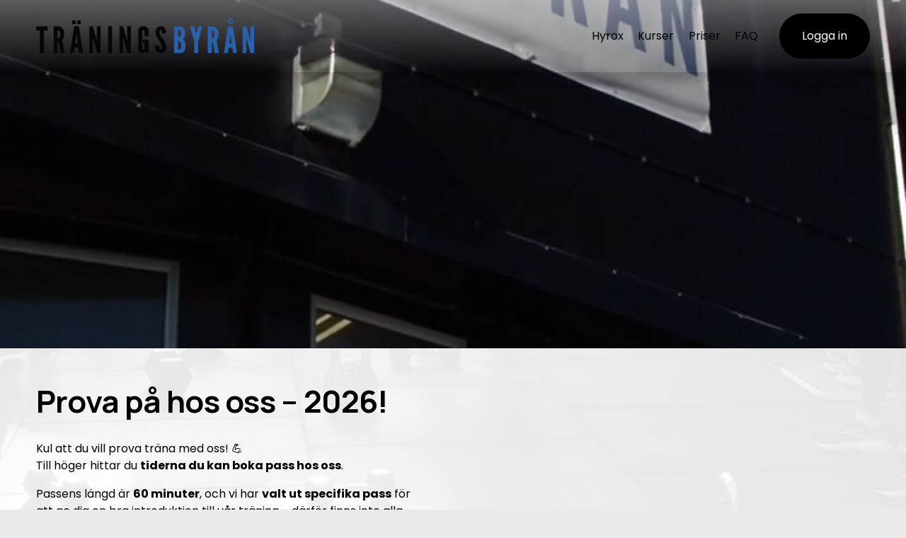

--- FILE ---
content_type: text/html;charset=utf-8
request_url: https://www.traningsbyran.se/
body_size: 45911
content:
<!doctype html>
<html xmlns:og="http://opengraphprotocol.org/schema/" xmlns:fb="http://www.facebook.com/2008/fbml" lang="sv-SE"  >
  <head>
    <meta http-equiv="X-UA-Compatible" content="IE=edge,chrome=1">
    <meta name="viewport" content="width=device-width, initial-scale=1">
    <!-- This is Squarespace. --><!-- lettuce-seal-pdne -->
<base href="">
<meta charset="utf-8" />
<title>Träningsbyrån</title>
<meta http-equiv="Accept-CH" content="Sec-CH-UA-Platform-Version, Sec-CH-UA-Model" /><link rel="icon" type="image/x-icon" href="https://images.squarespace-cdn.com/content/v1/680104bd743667345fd4050f/1755648213672-J1OE9IGOREKIYIQQD3K1/favicon.ico?format=100w"/>
<link rel="canonical" href="https://www.traningsbyran.se"/>
<meta property="og:site_name" content="Träningsbyrån "/>
<meta property="og:title" content="Träningsbyrån"/>
<meta property="og:url" content="https://www.traningsbyran.se"/>
<meta property="og:type" content="website"/>
<meta property="og:image" content="http://static1.squarespace.com/static/680104bd743667345fd4050f/t/68a511052576aa625d8f96ca/1755648263565/Horizon_BlackBlueFrame.png?format=1500w"/>
<meta property="og:image:width" content="1500"/>
<meta property="og:image:height" content="821"/>
<meta itemprop="name" content="Träningsbyrån"/>
<meta itemprop="url" content="https://www.traningsbyran.se"/>
<meta itemprop="thumbnailUrl" content="http://static1.squarespace.com/static/680104bd743667345fd4050f/t/68a511052576aa625d8f96ca/1755648263565/Horizon_BlackBlueFrame.png?format=1500w"/>
<link rel="image_src" href="http://static1.squarespace.com/static/680104bd743667345fd4050f/t/68a511052576aa625d8f96ca/1755648263565/Horizon_BlackBlueFrame.png?format=1500w" />
<meta itemprop="image" content="http://static1.squarespace.com/static/680104bd743667345fd4050f/t/68a511052576aa625d8f96ca/1755648263565/Horizon_BlackBlueFrame.png?format=1500w"/>
<meta name="twitter:title" content="Träningsbyrån"/>
<meta name="twitter:image" content="http://static1.squarespace.com/static/680104bd743667345fd4050f/t/68a511052576aa625d8f96ca/1755648263565/Horizon_BlackBlueFrame.png?format=1500w"/>
<meta name="twitter:url" content="https://www.traningsbyran.se"/>
<meta name="twitter:card" content="summary"/>
<meta name="description" content="" />
<link rel="preconnect" href="https://images.squarespace-cdn.com">
<link rel="preconnect" href="https://fonts.gstatic.com" crossorigin>
<link rel="stylesheet" href="https://fonts.googleapis.com/css2?family=Poppins:ital,wght@0,400;0,700;1,400;1,700&family=Manrope:ital,wght@0,500;0,700"><script type="text/javascript" crossorigin="anonymous" defer="true" nomodule="nomodule" src="//assets.squarespace.com/@sqs/polyfiller/1.6/legacy.js"></script>
<script type="text/javascript" crossorigin="anonymous" defer="true" src="//assets.squarespace.com/@sqs/polyfiller/1.6/modern.js"></script>
<script type="text/javascript">SQUARESPACE_ROLLUPS = {};</script>
<script>(function(rollups, name) { if (!rollups[name]) { rollups[name] = {}; } rollups[name].js = ["//assets.squarespace.com/universal/scripts-compressed/extract-css-runtime-e1828d91b0ee5253-min.sv-SE.js"]; })(SQUARESPACE_ROLLUPS, 'squarespace-extract_css_runtime');</script>
<script crossorigin="anonymous" src="//assets.squarespace.com/universal/scripts-compressed/extract-css-runtime-e1828d91b0ee5253-min.sv-SE.js" defer ></script><script>(function(rollups, name) { if (!rollups[name]) { rollups[name] = {}; } rollups[name].js = ["//assets.squarespace.com/universal/scripts-compressed/extract-css-moment-js-vendor-9c6696ceae7a7751-min.sv-SE.js"]; })(SQUARESPACE_ROLLUPS, 'squarespace-extract_css_moment_js_vendor');</script>
<script crossorigin="anonymous" src="//assets.squarespace.com/universal/scripts-compressed/extract-css-moment-js-vendor-9c6696ceae7a7751-min.sv-SE.js" defer ></script><script>(function(rollups, name) { if (!rollups[name]) { rollups[name] = {}; } rollups[name].js = ["//assets.squarespace.com/universal/scripts-compressed/cldr-resource-pack-689296fc7a24dcb6-min.sv-SE.js"]; })(SQUARESPACE_ROLLUPS, 'squarespace-cldr_resource_pack');</script>
<script crossorigin="anonymous" src="//assets.squarespace.com/universal/scripts-compressed/cldr-resource-pack-689296fc7a24dcb6-min.sv-SE.js" defer ></script><script>(function(rollups, name) { if (!rollups[name]) { rollups[name] = {}; } rollups[name].js = ["//assets.squarespace.com/universal/scripts-compressed/common-vendors-stable-1ebb9709b997bc5e-min.sv-SE.js"]; })(SQUARESPACE_ROLLUPS, 'squarespace-common_vendors_stable');</script>
<script crossorigin="anonymous" src="//assets.squarespace.com/universal/scripts-compressed/common-vendors-stable-1ebb9709b997bc5e-min.sv-SE.js" defer ></script><script>(function(rollups, name) { if (!rollups[name]) { rollups[name] = {}; } rollups[name].js = ["//assets.squarespace.com/universal/scripts-compressed/common-vendors-e821862952b10159-min.sv-SE.js"]; })(SQUARESPACE_ROLLUPS, 'squarespace-common_vendors');</script>
<script crossorigin="anonymous" src="//assets.squarespace.com/universal/scripts-compressed/common-vendors-e821862952b10159-min.sv-SE.js" defer ></script><script>(function(rollups, name) { if (!rollups[name]) { rollups[name] = {}; } rollups[name].js = ["//assets.squarespace.com/universal/scripts-compressed/common-a4104ed9e6e905e1-min.sv-SE.js"]; })(SQUARESPACE_ROLLUPS, 'squarespace-common');</script>
<script crossorigin="anonymous" src="//assets.squarespace.com/universal/scripts-compressed/common-a4104ed9e6e905e1-min.sv-SE.js" defer ></script><script>(function(rollups, name) { if (!rollups[name]) { rollups[name] = {}; } rollups[name].js = ["//assets.squarespace.com/universal/scripts-compressed/user-account-core-207a5113edcceb60-min.sv-SE.js"]; })(SQUARESPACE_ROLLUPS, 'squarespace-user_account_core');</script>
<script crossorigin="anonymous" src="//assets.squarespace.com/universal/scripts-compressed/user-account-core-207a5113edcceb60-min.sv-SE.js" defer ></script><script>(function(rollups, name) { if (!rollups[name]) { rollups[name] = {}; } rollups[name].css = ["//assets.squarespace.com/universal/styles-compressed/user-account-core-a6aa76ad471115e5-min.sv-SE.css"]; })(SQUARESPACE_ROLLUPS, 'squarespace-user_account_core');</script>
<link rel="stylesheet" type="text/css" href="//assets.squarespace.com/universal/styles-compressed/user-account-core-a6aa76ad471115e5-min.sv-SE.css"><script>(function(rollups, name) { if (!rollups[name]) { rollups[name] = {}; } rollups[name].js = ["//assets.squarespace.com/universal/scripts-compressed/performance-28d70a7da6f2c1ad-min.sv-SE.js"]; })(SQUARESPACE_ROLLUPS, 'squarespace-performance');</script>
<script crossorigin="anonymous" src="//assets.squarespace.com/universal/scripts-compressed/performance-28d70a7da6f2c1ad-min.sv-SE.js" defer ></script><script data-name="static-context">Static = window.Static || {}; Static.SQUARESPACE_CONTEXT = {"betaFeatureFlags":["nested_categories","section-sdk-plp-list-view-atc-button-enabled","marketing_landing_page","campaigns_new_image_layout_picker","override_block_styles","campaigns_discount_section_in_blasts","i18n_beta_website_locales","pdp-site-styling-updates","enable_modernized_pdp_m3_layout_data","member_areas_feature","marketing_automations","enable_form_submission_trigger","new_stacked_index","scripts_defer","modernized-pdp-m2-enabled","contacts_and_campaigns_redesign","form_block_first_last_name_required","campaigns_import_discounts","campaigns_merch_state","supports_versioned_template_assets","commerce-product-forms-rendering","campaigns_discount_section_in_automations","campaigns_thumbnail_layout"],"facebookAppId":"314192535267336","facebookApiVersion":"v6.0","rollups":{"squarespace-announcement-bar":{"js":"//assets.squarespace.com/universal/scripts-compressed/announcement-bar-13be72bb9c23b87f-min.sv-SE.js"},"squarespace-audio-player":{"css":"//assets.squarespace.com/universal/styles-compressed/audio-player-b05f5197a871c566-min.sv-SE.css","js":"//assets.squarespace.com/universal/scripts-compressed/audio-player-768606f39214d211-min.sv-SE.js"},"squarespace-blog-collection-list":{"css":"//assets.squarespace.com/universal/styles-compressed/blog-collection-list-b4046463b72f34e2-min.sv-SE.css","js":"//assets.squarespace.com/universal/scripts-compressed/blog-collection-list-ec9d6e064036f7f7-min.sv-SE.js"},"squarespace-calendar-block-renderer":{"css":"//assets.squarespace.com/universal/styles-compressed/calendar-block-renderer-b72d08ba4421f5a0-min.sv-SE.css","js":"//assets.squarespace.com/universal/scripts-compressed/calendar-block-renderer-5652394ec6ee6baa-min.sv-SE.js"},"squarespace-chartjs-helpers":{"css":"//assets.squarespace.com/universal/styles-compressed/chartjs-helpers-96b256171ee039c1-min.sv-SE.css","js":"//assets.squarespace.com/universal/scripts-compressed/chartjs-helpers-65e2a97ab0e476b0-min.sv-SE.js"},"squarespace-comments":{"css":"//assets.squarespace.com/universal/styles-compressed/comments-6de68efdfb98e13b-min.sv-SE.css","js":"//assets.squarespace.com/universal/scripts-compressed/comments-4e3d0940ed13cd15-min.sv-SE.js"},"squarespace-custom-css-popup":{"css":"//assets.squarespace.com/universal/styles-compressed/custom-css-popup-fcd7c49bd3d86599-min.sv-SE.css","js":"//assets.squarespace.com/universal/scripts-compressed/custom-css-popup-4ef664d9b067e2ab-min.sv-SE.js"},"squarespace-dialog":{"css":"//assets.squarespace.com/universal/styles-compressed/dialog-f9093f2d526b94df-min.sv-SE.css","js":"//assets.squarespace.com/universal/scripts-compressed/dialog-2b4faf4daaabd363-min.sv-SE.js"},"squarespace-events-collection":{"css":"//assets.squarespace.com/universal/styles-compressed/events-collection-b72d08ba4421f5a0-min.sv-SE.css","js":"//assets.squarespace.com/universal/scripts-compressed/events-collection-8e3640218a9ec49e-min.sv-SE.js"},"squarespace-form-rendering-utils":{"js":"//assets.squarespace.com/universal/scripts-compressed/form-rendering-utils-f9073a7251038299-min.sv-SE.js"},"squarespace-forms":{"css":"//assets.squarespace.com/universal/styles-compressed/forms-0afd3c6ac30bbab1-min.sv-SE.css","js":"//assets.squarespace.com/universal/scripts-compressed/forms-2edbfeb071a119d6-min.sv-SE.js"},"squarespace-gallery-collection-list":{"css":"//assets.squarespace.com/universal/styles-compressed/gallery-collection-list-b4046463b72f34e2-min.sv-SE.css","js":"//assets.squarespace.com/universal/scripts-compressed/gallery-collection-list-c6275de859a2cc21-min.sv-SE.js"},"squarespace-image-zoom":{"css":"//assets.squarespace.com/universal/styles-compressed/image-zoom-b4046463b72f34e2-min.sv-SE.css","js":"//assets.squarespace.com/universal/scripts-compressed/image-zoom-485dd10849b8bdc5-min.sv-SE.js"},"squarespace-pinterest":{"css":"//assets.squarespace.com/universal/styles-compressed/pinterest-b4046463b72f34e2-min.sv-SE.css","js":"//assets.squarespace.com/universal/scripts-compressed/pinterest-a2eeeacb9b6f1626-min.sv-SE.js"},"squarespace-popup-overlay":{"css":"//assets.squarespace.com/universal/styles-compressed/popup-overlay-b742b752f5880972-min.sv-SE.css","js":"//assets.squarespace.com/universal/scripts-compressed/popup-overlay-21610ff09f55fdc1-min.sv-SE.js"},"squarespace-product-quick-view":{"css":"//assets.squarespace.com/universal/styles-compressed/product-quick-view-51626a62ec639a7b-min.sv-SE.css","js":"//assets.squarespace.com/universal/scripts-compressed/product-quick-view-cbb134ba37cbe120-min.sv-SE.js"},"squarespace-products-collection-item-v2":{"css":"//assets.squarespace.com/universal/styles-compressed/products-collection-item-v2-b4046463b72f34e2-min.sv-SE.css","js":"//assets.squarespace.com/universal/scripts-compressed/products-collection-item-v2-2d342533a355848f-min.sv-SE.js"},"squarespace-products-collection-list-v2":{"css":"//assets.squarespace.com/universal/styles-compressed/products-collection-list-v2-b4046463b72f34e2-min.sv-SE.css","js":"//assets.squarespace.com/universal/scripts-compressed/products-collection-list-v2-85759255888c900f-min.sv-SE.js"},"squarespace-search-page":{"css":"//assets.squarespace.com/universal/styles-compressed/search-page-90a67fc09b9b32c6-min.sv-SE.css","js":"//assets.squarespace.com/universal/scripts-compressed/search-page-c7ee17a15b5aa774-min.sv-SE.js"},"squarespace-search-preview":{"js":"//assets.squarespace.com/universal/scripts-compressed/search-preview-c661a9caf6561684-min.sv-SE.js"},"squarespace-simple-liking":{"css":"//assets.squarespace.com/universal/styles-compressed/simple-liking-701bf8bbc05ec6aa-min.sv-SE.css","js":"//assets.squarespace.com/universal/scripts-compressed/simple-liking-132a93d1ad2b74f2-min.sv-SE.js"},"squarespace-social-buttons":{"css":"//assets.squarespace.com/universal/styles-compressed/social-buttons-95032e5fa98e47a5-min.sv-SE.css","js":"//assets.squarespace.com/universal/scripts-compressed/social-buttons-ce6267874ee29150-min.sv-SE.js"},"squarespace-tourdates":{"css":"//assets.squarespace.com/universal/styles-compressed/tourdates-b4046463b72f34e2-min.sv-SE.css","js":"//assets.squarespace.com/universal/scripts-compressed/tourdates-ec7becb95fa8d7ec-min.sv-SE.js"},"squarespace-website-overlays-manager":{"css":"//assets.squarespace.com/universal/styles-compressed/website-overlays-manager-07ea5a4e004e6710-min.sv-SE.css","js":"//assets.squarespace.com/universal/scripts-compressed/website-overlays-manager-f709c3f574959bee-min.sv-SE.js"}},"pageType":2,"website":{"id":"680104bd743667345fd4050f","identifier":"lettuce-seal-pdne","websiteType":1,"contentModifiedOn":1768151562907,"cloneable":false,"hasBeenCloneable":false,"siteStatus":{},"language":"sv-SE","translationLocale":"sv-SE","formattingLocale":"sv-SE","timeZone":"Europe/Stockholm","machineTimeZoneOffset":3600000,"timeZoneOffset":3600000,"timeZoneAbbr":"CET","siteTitle":"Tr\u00E4ningsbyr\u00E5n ","fullSiteTitle":"Tr\u00E4ningsbyr\u00E5n","location":{},"logoImageId":"680104c7743667345fd40664","socialLogoImageId":"68a511052576aa625d8f96ca","shareButtonOptions":{"3":true,"4":true,"8":true,"6":true,"7":true,"2":true,"1":true},"logoImageUrl":"//images.squarespace-cdn.com/content/v1/680104bd743667345fd4050f/1744897223324-MCWDKWQT9DCI0VPRKT20/Horizon_BlackBlue.png","socialLogoImageUrl":"//images.squarespace-cdn.com/content/v1/680104bd743667345fd4050f/1755648261388-C8JU1EUVEZNLQ8O7Y7AJ/Horizon_BlackBlueFrame.png","authenticUrl":"https://www.traningsbyran.se","internalUrl":"https://lettuce-seal-pdne.squarespace.com","baseUrl":"https://www.traningsbyran.se","primaryDomain":"www.traningsbyran.se","sslSetting":3,"isHstsEnabled":true,"socialAccounts":[{"serviceId":20,"userId":"info@traningsbyran.se","screenname":"info@traningsbyran.se","addedOn":1745586840648,"profileUrl":"mailto:info@traningsbyran.se","iconEnabled":true,"serviceName":"email"},{"serviceId":64,"screenname":"Instagram","addedOn":1745859688808,"profileUrl":"https://www.instagram.com/traningsbyran/","iconEnabled":true,"serviceName":"instagram-unauth"}],"typekitId":"","statsMigrated":false,"imageMetadataProcessingEnabled":false,"screenshotId":"4e68586db2026564dee69871e77f28afaff7a6a7f87416df745762da7b4ceeb0","captchaSettings":{"enabledForDonations":false},"showOwnerLogin":false},"websiteSettings":{"id":"680104bd743667345fd40512","websiteId":"680104bd743667345fd4050f","subjects":[],"country":"SE","state":"","simpleLikingEnabled":true,"mobileInfoBarSettings":{"isContactEmailEnabled":false,"isContactPhoneNumberEnabled":false,"isLocationEnabled":false,"isBusinessHoursEnabled":false},"announcementBarSettings":{},"popupOverlaySettings":{"style":1,"showOnScroll":false,"scrollPercentage":25,"showOnTimer":true,"timerDelay":0,"showUntilSignup":true,"displayFrequency":1,"enableMobile":true,"enabledPages":[],"showOnAllPages":true,"version":1},"commentLikesAllowed":true,"commentAnonAllowed":true,"commentThreaded":true,"commentApprovalRequired":false,"commentAvatarsOn":true,"commentSortType":2,"commentFlagThreshold":0,"commentFlagsAllowed":true,"commentEnableByDefault":true,"commentDisableAfterDaysDefault":0,"disqusShortname":"","commentsEnabled":false,"businessHours":{},"storeSettings":{"returnPolicy":null,"termsOfService":null,"privacyPolicy":null,"expressCheckout":false,"continueShoppingLinkUrl":"/","useLightCart":false,"showNoteField":false,"shippingCountryDefaultValue":"US","billToShippingDefaultValue":false,"showShippingPhoneNumber":true,"isShippingPhoneRequired":false,"showBillingPhoneNumber":true,"isBillingPhoneRequired":false,"currenciesSupported":["USD","CAD","GBP","AUD","EUR","CHF","NOK","SEK","DKK","NZD","SGD","MXN","HKD","CZK","ILS","MYR","RUB","PHP","PLN","THB","BRL","ARS","COP","IDR","INR","JPY","ZAR"],"defaultCurrency":"USD","selectedCurrency":"SEK","measurementStandard":1,"showCustomCheckoutForm":false,"checkoutPageMarketingOptInEnabled":true,"enableMailingListOptInByDefault":false,"sameAsRetailLocation":false,"merchandisingSettings":{"scarcityEnabledOnProductItems":false,"scarcityEnabledOnProductBlocks":false,"scarcityMessageType":"DEFAULT_SCARCITY_MESSAGE","scarcityThreshold":10,"multipleQuantityAllowedForServices":true,"restockNotificationsEnabled":false,"restockNotificationsSuccessText":"","restockNotificationsMailingListSignUpEnabled":false,"relatedProductsEnabled":false,"relatedProductsOrdering":"random","soldOutVariantsDropdownDisabled":false,"productComposerOptedIn":false,"productComposerABTestOptedOut":false,"productReviewsEnabled":false},"minimumOrderSubtotalEnabled":false,"minimumOrderSubtotal":{"currency":"SEK","value":"0.00"},"addToCartConfirmationType":2,"isLive":false,"multipleQuantityAllowedForServices":true},"useEscapeKeyToLogin":false,"ssBadgeType":1,"ssBadgePosition":4,"ssBadgeVisibility":1,"ssBadgeDevices":1,"pinterestOverlayOptions":{"mode":"disabled","size":"small","shape":"rect"},"userAccountsSettings":{"loginAllowed":true,"signupAllowed":true}},"cookieSettings":{"isCookieBannerEnabled":false,"isRestrictiveCookiePolicyEnabled":false,"cookieBannerText":"","cookieBannerTheme":"","cookieBannerVariant":"","cookieBannerPosition":"","cookieBannerCtaVariant":"","cookieBannerCtaText":"","cookieBannerAcceptType":"OPT_IN","cookieBannerOptOutCtaText":"","cookieBannerHasOptOut":false,"cookieBannerHasManageCookies":true,"cookieBannerManageCookiesLabel":"","cookieBannerSavedPreferencesText":"","cookieBannerSavedPreferencesLayout":"PILL"},"websiteCloneable":false,"collection":{"title":"Home","id":"680104c4743667345fd405de","fullUrl":"/","type":10,"permissionType":1},"subscribed":false,"appDomain":"squarespace.com","templateTweakable":true,"tweakJSON":{"form-use-theme-colors":"true","header-logo-height":"49px","header-mobile-logo-max-height":"31px","header-vert-padding":"1.5vw","header-width":"Full","maxPageWidth":"1400px","mobile-header-vert-padding":"6vw","pagePadding":"4vw","tweak-blog-alternating-side-by-side-image-aspect-ratio":"1:1 Square","tweak-blog-alternating-side-by-side-image-spacing":"6%","tweak-blog-alternating-side-by-side-meta-spacing":"20px","tweak-blog-alternating-side-by-side-primary-meta":"Categories","tweak-blog-alternating-side-by-side-read-more-spacing":"20px","tweak-blog-alternating-side-by-side-secondary-meta":"Date","tweak-blog-basic-grid-columns":"3","tweak-blog-basic-grid-image-aspect-ratio":"3:2 Standard","tweak-blog-basic-grid-image-spacing":"35px","tweak-blog-basic-grid-meta-spacing":"25px","tweak-blog-basic-grid-primary-meta":"Categories","tweak-blog-basic-grid-read-more-spacing":"20px","tweak-blog-basic-grid-secondary-meta":"Date","tweak-blog-item-custom-width":"50","tweak-blog-item-show-author-profile":"false","tweak-blog-item-width":"Medium","tweak-blog-masonry-columns":"2","tweak-blog-masonry-horizontal-spacing":"30px","tweak-blog-masonry-image-spacing":"20px","tweak-blog-masonry-meta-spacing":"20px","tweak-blog-masonry-primary-meta":"Categories","tweak-blog-masonry-read-more-spacing":"20px","tweak-blog-masonry-secondary-meta":"Date","tweak-blog-masonry-vertical-spacing":"30px","tweak-blog-side-by-side-image-aspect-ratio":"1:1 Square","tweak-blog-side-by-side-image-spacing":"6%","tweak-blog-side-by-side-meta-spacing":"20px","tweak-blog-side-by-side-primary-meta":"Categories","tweak-blog-side-by-side-read-more-spacing":"20px","tweak-blog-side-by-side-secondary-meta":"Date","tweak-blog-single-column-image-spacing":"50px","tweak-blog-single-column-meta-spacing":"30px","tweak-blog-single-column-primary-meta":"Categories","tweak-blog-single-column-read-more-spacing":"15px","tweak-blog-single-column-secondary-meta":"Date","tweak-events-stacked-show-thumbnails":"true","tweak-events-stacked-thumbnail-size":"3:2 Standard","tweak-fixed-header":"true","tweak-fixed-header-style":"Basic","tweak-global-animations-animation-curve":"ease","tweak-global-animations-animation-delay":"0.1s","tweak-global-animations-animation-duration":"0.1s","tweak-global-animations-animation-style":"fade","tweak-global-animations-animation-type":"none","tweak-global-animations-complexity-level":"detailed","tweak-global-animations-enabled":"false","tweak-portfolio-grid-basic-custom-height":"50","tweak-portfolio-grid-overlay-custom-height":"50","tweak-portfolio-hover-follow-acceleration":"10%","tweak-portfolio-hover-follow-animation-duration":"Fast","tweak-portfolio-hover-follow-animation-type":"Fade","tweak-portfolio-hover-follow-delimiter":"Bullet","tweak-portfolio-hover-follow-front":"false","tweak-portfolio-hover-follow-layout":"Inline","tweak-portfolio-hover-follow-size":"50","tweak-portfolio-hover-follow-text-spacing-x":"1.5","tweak-portfolio-hover-follow-text-spacing-y":"1.5","tweak-portfolio-hover-static-animation-duration":"Fast","tweak-portfolio-hover-static-animation-type":"Fade","tweak-portfolio-hover-static-delimiter":"Hyphen","tweak-portfolio-hover-static-front":"true","tweak-portfolio-hover-static-layout":"Inline","tweak-portfolio-hover-static-size":"50","tweak-portfolio-hover-static-text-spacing-x":"1.5","tweak-portfolio-hover-static-text-spacing-y":"1.5","tweak-portfolio-index-background-animation-duration":"Medium","tweak-portfolio-index-background-animation-type":"Fade","tweak-portfolio-index-background-custom-height":"50","tweak-portfolio-index-background-delimiter":"None","tweak-portfolio-index-background-height":"Large","tweak-portfolio-index-background-horizontal-alignment":"Center","tweak-portfolio-index-background-link-format":"Stacked","tweak-portfolio-index-background-persist":"false","tweak-portfolio-index-background-vertical-alignment":"Middle","tweak-portfolio-index-background-width":"Full","tweak-transparent-header":"false"},"templateId":"5c5a519771c10ba3470d8101","templateVersion":"7.1","pageFeatures":[1,2,4],"gmRenderKey":"QUl6YVN5Q0JUUk9xNkx1dkZfSUUxcjQ2LVQ0QWVUU1YtMGQ3bXk4","templateScriptsRootUrl":"https://static1.squarespace.com/static/vta/5c5a519771c10ba3470d8101/scripts/","impersonatedSession":false,"tzData":{"zones":[[60,"EU","CE%sT",null]],"rules":{"EU":[[1981,"max",null,"Mar","lastSun","1:00u","1:00","S"],[1996,"max",null,"Oct","lastSun","1:00u","0",null]]}},"showAnnouncementBar":false,"recaptchaEnterpriseContext":{"recaptchaEnterpriseSiteKey":"6LdDFQwjAAAAAPigEvvPgEVbb7QBm-TkVJdDTlAv"},"i18nContext":{"timeZoneData":{"id":"Europe/Berlin","name":"centraleuropeisk tid"}},"env":"PRODUCTION","visitorFormContext":{"formFieldFormats":{"initialAddressFormat":{"id":0,"type":"ADDRESS","country":"SE","labelLocale":"sv","fields":[{"type":"FIELD","label":"Adressrad 1","identifier":"Line1","length":0,"required":true,"metadata":{"autocomplete":"address-line1"}},{"type":"SEPARATOR","label":"\n","identifier":"Newline","length":0,"required":false,"metadata":{}},{"type":"FIELD","label":"Adressrad 2","identifier":"Line2","length":0,"required":false,"metadata":{"autocomplete":"address-line2"}},{"type":"SEPARATOR","label":"\n","identifier":"Newline","length":0,"required":false,"metadata":{}},{"type":"FIELD","label":"Postnummer","identifier":"Zip","length":0,"required":true,"metadata":{"autocomplete":"postal-code"}},{"type":"SEPARATOR","label":" ","identifier":"Space","length":0,"required":false,"metadata":{}},{"type":"FIELD","label":"Ort/stad","identifier":"City","length":0,"required":true,"metadata":{"autocomplete":"address-level1"}}]},"initialNameOrder":"GIVEN_FIRST","initialPhoneFormat":{"id":0,"type":"PHONE_NUMBER","country":"SE","labelLocale":"sv-SE","fields":[{"type":"FIELD","label":"1","identifier":"1","length":2,"required":false,"metadata":{}},{"type":"SEPARATOR","label":"-","identifier":"Dash","length":0,"required":false,"metadata":{}},{"type":"FIELD","label":"2","identifier":"2","length":3,"required":false,"metadata":{}},{"type":"SEPARATOR","label":" ","identifier":"Space","length":0,"required":false,"metadata":{}},{"type":"FIELD","label":"3","identifier":"3","length":2,"required":false,"metadata":{}},{"type":"SEPARATOR","label":" ","identifier":"Space","length":0,"required":false,"metadata":{}},{"type":"FIELD","label":"4","identifier":"4","length":13,"required":false,"metadata":{}}]},"countries":[{"name":"Afghanistan","code":"AF","phoneCode":"+93"},{"name":"Albanien","code":"AL","phoneCode":"+355"},{"name":"Algeriet","code":"DZ","phoneCode":"+213"},{"name":"Amerikanska Jungfru\u00F6arna","code":"VI","phoneCode":"+1"},{"name":"Amerikanska Samoa","code":"AS","phoneCode":"+1"},{"name":"Andorra","code":"AD","phoneCode":"+376"},{"name":"Angola","code":"AO","phoneCode":"+244"},{"name":"Anguilla","code":"AI","phoneCode":"+1"},{"name":"Antigua och Barbuda","code":"AG","phoneCode":"+1"},{"name":"Argentina","code":"AR","phoneCode":"+54"},{"name":"Armenien","code":"AM","phoneCode":"+374"},{"name":"Aruba","code":"AW","phoneCode":"+297"},{"name":"Ascension","code":"AC","phoneCode":"+247"},{"name":"Australien","code":"AU","phoneCode":"+61"},{"name":"Azerbajdzjan","code":"AZ","phoneCode":"+994"},{"name":"Bahamas","code":"BS","phoneCode":"+1"},{"name":"Bahrain","code":"BH","phoneCode":"+973"},{"name":"Bangladesh","code":"BD","phoneCode":"+880"},{"name":"Barbados","code":"BB","phoneCode":"+1"},{"name":"Belarus","code":"BY","phoneCode":"+375"},{"name":"Belgien","code":"BE","phoneCode":"+32"},{"name":"Belize","code":"BZ","phoneCode":"+501"},{"name":"Benin","code":"BJ","phoneCode":"+229"},{"name":"Bermuda","code":"BM","phoneCode":"+1"},{"name":"Bhutan","code":"BT","phoneCode":"+975"},{"name":"Bolivia","code":"BO","phoneCode":"+591"},{"name":"Bosnien och Hercegovina","code":"BA","phoneCode":"+387"},{"name":"Botswana","code":"BW","phoneCode":"+267"},{"name":"Brasilien","code":"BR","phoneCode":"+55"},{"name":"Brittiska Jungfru\u00F6arna","code":"VG","phoneCode":"+1"},{"name":"Brittiska territoriet i Indiska oceanen","code":"IO","phoneCode":"+246"},{"name":"Brunei","code":"BN","phoneCode":"+673"},{"name":"Bulgarien","code":"BG","phoneCode":"+359"},{"name":"Burkina Faso","code":"BF","phoneCode":"+226"},{"name":"Burundi","code":"BI","phoneCode":"+257"},{"name":"Cayman\u00F6arna","code":"KY","phoneCode":"+1"},{"name":"Centralafrikanska republiken","code":"CF","phoneCode":"+236"},{"name":"Chile","code":"CL","phoneCode":"+56"},{"name":"Colombia","code":"CO","phoneCode":"+57"},{"name":"Cook\u00F6arna","code":"CK","phoneCode":"+682"},{"name":"Costa Rica","code":"CR","phoneCode":"+506"},{"name":"Cura\u00E7ao","code":"CW","phoneCode":"+599"},{"name":"Cypern","code":"CY","phoneCode":"+357"},{"name":"Danmark","code":"DK","phoneCode":"+45"},{"name":"Djibouti","code":"DJ","phoneCode":"+253"},{"name":"Dominica","code":"DM","phoneCode":"+1"},{"name":"Dominikanska republiken","code":"DO","phoneCode":"+1"},{"name":"Ecuador","code":"EC","phoneCode":"+593"},{"name":"Egypten","code":"EG","phoneCode":"+20"},{"name":"Ekvatorialguinea","code":"GQ","phoneCode":"+240"},{"name":"Elfenbenskusten","code":"CI","phoneCode":"+225"},{"name":"El Salvador","code":"SV","phoneCode":"+503"},{"name":"Eritrea","code":"ER","phoneCode":"+291"},{"name":"Estland","code":"EE","phoneCode":"+372"},{"name":"Eswatini","code":"SZ","phoneCode":"+268"},{"name":"Etiopien","code":"ET","phoneCode":"+251"},{"name":"Falklands\u00F6arna","code":"FK","phoneCode":"+500"},{"name":"Fiji","code":"FJ","phoneCode":"+679"},{"name":"Filippinerna","code":"PH","phoneCode":"+63"},{"name":"Finland","code":"FI","phoneCode":"+358"},{"name":"Frankrike","code":"FR","phoneCode":"+33"},{"name":"Franska Guyana","code":"GF","phoneCode":"+594"},{"name":"Franska Polynesien","code":"PF","phoneCode":"+689"},{"name":"F\u00E4r\u00F6arna","code":"FO","phoneCode":"+298"},{"name":"F\u00F6renade Arabemiraten","code":"AE","phoneCode":"+971"},{"name":"Gabon","code":"GA","phoneCode":"+241"},{"name":"Gambia","code":"GM","phoneCode":"+220"},{"name":"Georgien","code":"GE","phoneCode":"+995"},{"name":"Ghana","code":"GH","phoneCode":"+233"},{"name":"Gibraltar","code":"GI","phoneCode":"+350"},{"name":"Grekland","code":"GR","phoneCode":"+30"},{"name":"Grenada","code":"GD","phoneCode":"+1"},{"name":"Gr\u00F6nland","code":"GL","phoneCode":"+299"},{"name":"Guadeloupe","code":"GP","phoneCode":"+590"},{"name":"Guam","code":"GU","phoneCode":"+1"},{"name":"Guatemala","code":"GT","phoneCode":"+502"},{"name":"Guernsey","code":"GG","phoneCode":"+44"},{"name":"Guinea","code":"GN","phoneCode":"+224"},{"name":"Guinea-Bissau","code":"GW","phoneCode":"+245"},{"name":"Guyana","code":"GY","phoneCode":"+592"},{"name":"Haiti","code":"HT","phoneCode":"+509"},{"name":"Honduras","code":"HN","phoneCode":"+504"},{"name":"Hongkong SAR","code":"HK","phoneCode":"+852"},{"name":"Indien","code":"IN","phoneCode":"+91"},{"name":"Indonesien","code":"ID","phoneCode":"+62"},{"name":"Irak","code":"IQ","phoneCode":"+964"},{"name":"Iran","code":"IR","phoneCode":"+98"},{"name":"Irland","code":"IE","phoneCode":"+353"},{"name":"Island","code":"IS","phoneCode":"+354"},{"name":"Isle of Man","code":"IM","phoneCode":"+44"},{"name":"Israel","code":"IL","phoneCode":"+972"},{"name":"Italien","code":"IT","phoneCode":"+39"},{"name":"Jamaica","code":"JM","phoneCode":"+1"},{"name":"Japan","code":"JP","phoneCode":"+81"},{"name":"Jemen","code":"YE","phoneCode":"+967"},{"name":"Jersey","code":"JE","phoneCode":"+44"},{"name":"Jordanien","code":"JO","phoneCode":"+962"},{"name":"Jul\u00F6n","code":"CX","phoneCode":"+61"},{"name":"Kambodja","code":"KH","phoneCode":"+855"},{"name":"Kamerun","code":"CM","phoneCode":"+237"},{"name":"Kanada","code":"CA","phoneCode":"+1"},{"name":"Kap Verde","code":"CV","phoneCode":"+238"},{"name":"Karibiska Nederl\u00E4nderna","code":"BQ","phoneCode":"+599"},{"name":"Kazakstan","code":"KZ","phoneCode":"+7"},{"name":"Kenya","code":"KE","phoneCode":"+254"},{"name":"Kina","code":"CN","phoneCode":"+86"},{"name":"Kirgizistan","code":"KG","phoneCode":"+996"},{"name":"Kiribati","code":"KI","phoneCode":"+686"},{"name":"Kokos\u00F6arna","code":"CC","phoneCode":"+61"},{"name":"Komorerna","code":"KM","phoneCode":"+269"},{"name":"Kongo-Brazzaville","code":"CG","phoneCode":"+242"},{"name":"Kongo-Kinshasa","code":"CD","phoneCode":"+243"},{"name":"Kosovo","code":"XK","phoneCode":"+383"},{"name":"Kroatien","code":"HR","phoneCode":"+385"},{"name":"Kuba","code":"CU","phoneCode":"+53"},{"name":"Kuwait","code":"KW","phoneCode":"+965"},{"name":"Laos","code":"LA","phoneCode":"+856"},{"name":"Lesotho","code":"LS","phoneCode":"+266"},{"name":"Lettland","code":"LV","phoneCode":"+371"},{"name":"Libanon","code":"LB","phoneCode":"+961"},{"name":"Liberia","code":"LR","phoneCode":"+231"},{"name":"Libyen","code":"LY","phoneCode":"+218"},{"name":"Liechtenstein","code":"LI","phoneCode":"+423"},{"name":"Litauen","code":"LT","phoneCode":"+370"},{"name":"Luxemburg","code":"LU","phoneCode":"+352"},{"name":"Macao SAR","code":"MO","phoneCode":"+853"},{"name":"Madagaskar","code":"MG","phoneCode":"+261"},{"name":"Malawi","code":"MW","phoneCode":"+265"},{"name":"Malaysia","code":"MY","phoneCode":"+60"},{"name":"Maldiverna","code":"MV","phoneCode":"+960"},{"name":"Mali","code":"ML","phoneCode":"+223"},{"name":"Malta","code":"MT","phoneCode":"+356"},{"name":"Marocko","code":"MA","phoneCode":"+212"},{"name":"Marshall\u00F6arna","code":"MH","phoneCode":"+692"},{"name":"Martinique","code":"MQ","phoneCode":"+596"},{"name":"Mauretanien","code":"MR","phoneCode":"+222"},{"name":"Mauritius","code":"MU","phoneCode":"+230"},{"name":"Mayotte","code":"YT","phoneCode":"+262"},{"name":"Mexiko","code":"MX","phoneCode":"+52"},{"name":"Mikronesien","code":"FM","phoneCode":"+691"},{"name":"Mo\u00E7ambique","code":"MZ","phoneCode":"+258"},{"name":"Moldavien","code":"MD","phoneCode":"+373"},{"name":"Monaco","code":"MC","phoneCode":"+377"},{"name":"Mongoliet","code":"MN","phoneCode":"+976"},{"name":"Montenegro","code":"ME","phoneCode":"+382"},{"name":"Montserrat","code":"MS","phoneCode":"+1"},{"name":"Myanmar (Burma)","code":"MM","phoneCode":"+95"},{"name":"Namibia","code":"NA","phoneCode":"+264"},{"name":"Nauru","code":"NR","phoneCode":"+674"},{"name":"Nederl\u00E4nderna","code":"NL","phoneCode":"+31"},{"name":"Nepal","code":"NP","phoneCode":"+977"},{"name":"Nicaragua","code":"NI","phoneCode":"+505"},{"name":"Niger","code":"NE","phoneCode":"+227"},{"name":"Nigeria","code":"NG","phoneCode":"+234"},{"name":"Niue","code":"NU","phoneCode":"+683"},{"name":"Nordkorea","code":"KP","phoneCode":"+850"},{"name":"Nordmakedonien","code":"MK","phoneCode":"+389"},{"name":"Nordmarianerna","code":"MP","phoneCode":"+1"},{"name":"Norfolk\u00F6n","code":"NF","phoneCode":"+672"},{"name":"Norge","code":"NO","phoneCode":"+47"},{"name":"Nya Kaledonien","code":"NC","phoneCode":"+687"},{"name":"Nya Zeeland","code":"NZ","phoneCode":"+64"},{"name":"Oman","code":"OM","phoneCode":"+968"},{"name":"Pakistan","code":"PK","phoneCode":"+92"},{"name":"Palau","code":"PW","phoneCode":"+680"},{"name":"Palestinska territorierna","code":"PS","phoneCode":"+970"},{"name":"Panama","code":"PA","phoneCode":"+507"},{"name":"Papua Nya Guinea","code":"PG","phoneCode":"+675"},{"name":"Paraguay","code":"PY","phoneCode":"+595"},{"name":"Peru","code":"PE","phoneCode":"+51"},{"name":"Polen","code":"PL","phoneCode":"+48"},{"name":"Portugal","code":"PT","phoneCode":"+351"},{"name":"Puerto Rico","code":"PR","phoneCode":"+1"},{"name":"Qatar","code":"QA","phoneCode":"+974"},{"name":"R\u00E9union","code":"RE","phoneCode":"+262"},{"name":"Rum\u00E4nien","code":"RO","phoneCode":"+40"},{"name":"Rwanda","code":"RW","phoneCode":"+250"},{"name":"Ryssland","code":"RU","phoneCode":"+7"},{"name":"S:t Barth\u00E9lemy","code":"BL","phoneCode":"+590"},{"name":"S:t Helena","code":"SH","phoneCode":"+290"},{"name":"S:t Kitts och Nevis","code":"KN","phoneCode":"+1"},{"name":"S:t Lucia","code":"LC","phoneCode":"+1"},{"name":"S:t Pierre och Miquelon","code":"PM","phoneCode":"+508"},{"name":"S:t Vincent och Grenadinerna","code":"VC","phoneCode":"+1"},{"name":"Saint-Martin","code":"MF","phoneCode":"+590"},{"name":"Salomon\u00F6arna","code":"SB","phoneCode":"+677"},{"name":"Samoa","code":"WS","phoneCode":"+685"},{"name":"San Marino","code":"SM","phoneCode":"+378"},{"name":"S\u00E3o Tom\u00E9 och Pr\u00EDncipe","code":"ST","phoneCode":"+239"},{"name":"Saudiarabien","code":"SA","phoneCode":"+966"},{"name":"Schweiz","code":"CH","phoneCode":"+41"},{"name":"Senegal","code":"SN","phoneCode":"+221"},{"name":"Serbien","code":"RS","phoneCode":"+381"},{"name":"Seychellerna","code":"SC","phoneCode":"+248"},{"name":"Sierra Leone","code":"SL","phoneCode":"+232"},{"name":"Singapore","code":"SG","phoneCode":"+65"},{"name":"Sint Maarten","code":"SX","phoneCode":"+1"},{"name":"Slovakien","code":"SK","phoneCode":"+421"},{"name":"Slovenien","code":"SI","phoneCode":"+386"},{"name":"Somalia","code":"SO","phoneCode":"+252"},{"name":"Spanien","code":"ES","phoneCode":"+34"},{"name":"Sri Lanka","code":"LK","phoneCode":"+94"},{"name":"Storbritannien","code":"GB","phoneCode":"+44"},{"name":"Sudan","code":"SD","phoneCode":"+249"},{"name":"Surinam","code":"SR","phoneCode":"+597"},{"name":"Svalbard och Jan Mayen","code":"SJ","phoneCode":"+47"},{"name":"Sverige","code":"SE","phoneCode":"+46"},{"name":"Sydafrika","code":"ZA","phoneCode":"+27"},{"name":"Sydkorea","code":"KR","phoneCode":"+82"},{"name":"Sydsudan","code":"SS","phoneCode":"+211"},{"name":"Syrien","code":"SY","phoneCode":"+963"},{"name":"Tadzjikistan","code":"TJ","phoneCode":"+992"},{"name":"Taiwan","code":"TW","phoneCode":"+886"},{"name":"Tanzania","code":"TZ","phoneCode":"+255"},{"name":"Tchad","code":"TD","phoneCode":"+235"},{"name":"Thailand","code":"TH","phoneCode":"+66"},{"name":"Tjeckien","code":"CZ","phoneCode":"+420"},{"name":"Togo","code":"TG","phoneCode":"+228"},{"name":"Tokelau\u00F6arna","code":"TK","phoneCode":"+690"},{"name":"Tonga","code":"TO","phoneCode":"+676"},{"name":"Trinidad och Tobago","code":"TT","phoneCode":"+1"},{"name":"Tristan da Cunha","code":"TA","phoneCode":"+290"},{"name":"Tunisien","code":"TN","phoneCode":"+216"},{"name":"Turkiet","code":"TR","phoneCode":"+90"},{"name":"Turkmenistan","code":"TM","phoneCode":"+993"},{"name":"Turks- och Caicos\u00F6arna","code":"TC","phoneCode":"+1"},{"name":"Tuvalu","code":"TV","phoneCode":"+688"},{"name":"Tyskland","code":"DE","phoneCode":"+49"},{"name":"Uganda","code":"UG","phoneCode":"+256"},{"name":"Ukraina","code":"UA","phoneCode":"+380"},{"name":"Ungern","code":"HU","phoneCode":"+36"},{"name":"Uruguay","code":"UY","phoneCode":"+598"},{"name":"USA","code":"US","phoneCode":"+1"},{"name":"Uzbekistan","code":"UZ","phoneCode":"+998"},{"name":"Wallis- och Futuna\u00F6arna","code":"WF","phoneCode":"+681"},{"name":"Vanuatu","code":"VU","phoneCode":"+678"},{"name":"Vatikanstaten","code":"VA","phoneCode":"+39"},{"name":"Venezuela","code":"VE","phoneCode":"+58"},{"name":"Vietnam","code":"VN","phoneCode":"+84"},{"name":"V\u00E4stsahara","code":"EH","phoneCode":"+212"},{"name":"Zambia","code":"ZM","phoneCode":"+260"},{"name":"Zimbabwe","code":"ZW","phoneCode":"+263"},{"name":"\u00C5land","code":"AX","phoneCode":"+358"},{"name":"\u00D6sterrike","code":"AT","phoneCode":"+43"},{"name":"\u00D6sttimor","code":"TL","phoneCode":"+670"}]},"localizedStrings":{"validation":{"noValidSelection":"Ett giltigt val m\u00E5ste g\u00F6ras.","invalidUrl":"M\u00E5ste vara en giltig webbadress.","stringTooLong":"V\u00E4rdet f\u00E5r inte vara l\u00E4ngre \u00E4n {0}.","containsInvalidKey":"{0} inneh\u00E5ller en ogiltig nyckel.","invalidTwitterUsername":"M\u00E5ste vara ett giltigt Twitter-anv\u00E4ndarnamn.","valueOutsideRange":"V\u00E4rdet m\u00E5ste vara mellan {0} och {1}.","invalidPassword":"L\u00F6senord kan inte inneh\u00E5lla mellanslag.","missingRequiredSubfields":"{0} saknar information i obligatoriskt delf\u00E4lt: {1}","invalidCurrency":"Valutav\u00E4rdet ska ha formatet 1234 eller 123,99.","invalidMapSize":"V\u00E4rdet ska inneh\u00E5lla exakt {0} element.","subfieldsRequired":"Alla f\u00E4lt i {0} \u00E4r obligatoriska.","formSubmissionFailed":"Det gick inte att skicka in formul\u00E4ret. Granska f\u00F6ljande information: {0}.","invalidCountryCode":"Landskoden ska best\u00E5 av ett valfritt plus och upp till fyra siffror.","invalidDate":"Detta \u00E4r inte ett verkligt datum.","required":"{0} kr\u00E4vs.","invalidStringLength":"V\u00E4rdet ska best\u00E5 av {0} tecken.","invalidEmail":"E-postadresser m\u00E5ste ha formatet user@domain.com.","invalidListLength":"V\u00E4rdet ska best\u00E5 av {0} element.","allEmpty":"Fyll i minst ett f\u00E4lt i formul\u00E4ret.","missingRequiredQuestion":"En obligatorisk fr\u00E5ga saknas.","invalidQuestion":"Inneh\u00F6ll en ogiltig fr\u00E5ga.","captchaFailure":"Captcha-validering misslyckades. F\u00F6rs\u00F6k igen.","stringTooShort":"V\u00E4rdet m\u00E5ste ha en l\u00E4ngd p\u00E5 minst {0}.","invalid":"{0} \u00E4r inte giltigt.","formErrors":"Formul\u00E4rfel","containsInvalidValue":"{0} inneh\u00E5ller ett ogiltigt v\u00E4rde.","invalidUnsignedNumber":"Nummer f\u00E5r endast inneh\u00E5lla siffror, inga andra tecken.","invalidName":"Giltiga namn kan endast inneh\u00E5lla bokst\u00E4ver, siffror, mellanslag, apostrofer (') och bindestreck (-)."},"submit":"Skicka","status":{"title":"{@}-block","learnMore":"L\u00E4s mer"},"name":{"firstName":"F\u00F6rnamn","lastName":"Efternamn"},"lightbox":{"openForm":"\u00D6ppna formul\u00E4ret"},"likert":{"agree":"Inst\u00E4mmer","stronglyDisagree":"Inst\u00E4mmer inte alls","disagree":"Inst\u00E4mmer inte","stronglyAgree":"Inst\u00E4mmer absolut","neutral":"Neutral"},"time":{"am":"AM","second":"Sekund","pm":"PM","minute":"Minut","amPm":"f.m./e.m.","hour":"Timme"},"notFound":"Formul\u00E4ret hittades inte.","date":{"yyyy":"\u00C5\u00C5\u00C5\u00C5","year":"\u00C5r","mm":"MM","day":"Dag","month":"M\u00E5nad","dd":"DD"},"phone":{"country":"Land","number":"Nummer","prefix":"Prefix","areaCode":"Riktnummer","line":"Rad"},"submitError":"Kunde inte skicka in formul\u00E4ret. F\u00F6rs\u00F6k igen senare.","address":{"stateProvince":"Delstat/Provins","country":"Land","zipPostalCode":"Postnummer","address2":"Adress 2","address1":"Adress 1","city":"Stad"},"email":{"signUp":"Registrera dig f\u00F6r nyheter och uppdateringar"},"cannotSubmitDemoForm":"Detta \u00E4r ett exempel p\u00E5 ett formul\u00E4r. Det kan inte skickas in.","required":"(kr\u00E4vs)","invalidData":"Ogiltiga formul\u00E4ruppgifter."}}};</script><link rel="stylesheet" type="text/css" href="https://definitions.sqspcdn.com/website-component-definition/static-assets/website.components.code/f9b2d28e-a082-41ff-b9ad-4a0fe78aab06_181/website.components.code.styles.css"/><link rel="stylesheet" type="text/css" href="https://definitions.sqspcdn.com/website-component-definition/static-assets/website.components.form/74bda697-c1c3-4b31-97ac-f773f00c278c_307/website.components.form.styles.css"/><link rel="stylesheet" type="text/css" href="https://definitions.sqspcdn.com/website-component-definition/static-assets/website.components.button/de3cfdd7-c40e-48fc-a4e7-e1fe286e9678_305/website.components.button.styles.css"/><link rel="stylesheet" type="text/css" href="https://definitions.sqspcdn.com/website-component-definition/static-assets/website.components.imageFluid/fc932e99-7613-41a4-a126-d9ee594f93ed_135/website.components.imageFluid.styles.css"/><script defer src="https://definitions.sqspcdn.com/website-component-definition/static-assets/website.components.form/74bda697-c1c3-4b31-97ac-f773f00c278c_307/website.components.form.visitor.js"></script><script defer src="https://definitions.sqspcdn.com/website-component-definition/static-assets/website.components.imageFluid/fc932e99-7613-41a4-a126-d9ee594f93ed_135/image-effect-refracted-lines.js"></script><script defer src="https://definitions.sqspcdn.com/website-component-definition/static-assets/website.components.code/f9b2d28e-a082-41ff-b9ad-4a0fe78aab06_181/website.components.code.visitor.js"></script><script defer src="https://definitions.sqspcdn.com/website-component-definition/static-assets/website.components.imageFluid/fc932e99-7613-41a4-a126-d9ee594f93ed_135/website.components.imageFluid.shared.constants.js"></script><script defer src="https://definitions.sqspcdn.com/website-component-definition/static-assets/website.components.imageFluid/fc932e99-7613-41a4-a126-d9ee594f93ed_135/image-effect-liquid.js"></script><script defer src="https://definitions.sqspcdn.com/website-component-definition/static-assets/website.components.imageFluid/fc932e99-7613-41a4-a126-d9ee594f93ed_135/8830.js"></script><script defer src="https://definitions.sqspcdn.com/website-component-definition/static-assets/website.components.imageFluid/fc932e99-7613-41a4-a126-d9ee594f93ed_135/website.components.imageFluid.visitor.js"></script><script defer src="https://definitions.sqspcdn.com/website-component-definition/static-assets/website.components.button/de3cfdd7-c40e-48fc-a4e7-e1fe286e9678_305/8830.js"></script><script defer src="https://definitions.sqspcdn.com/website-component-definition/static-assets/website.components.button/de3cfdd7-c40e-48fc-a4e7-e1fe286e9678_305/3196.js"></script><script defer src="https://definitions.sqspcdn.com/website-component-definition/static-assets/website.components.map/5f3b3c4f-a9bc-43df-b661-998d219c2df0_521/website.components.map.visitor.js"></script><script defer src="https://definitions.sqspcdn.com/website-component-definition/static-assets/website.components.imageFluid/fc932e99-7613-41a4-a126-d9ee594f93ed_135/image-effect-parallax.js"></script><script defer src="https://definitions.sqspcdn.com/website-component-definition/static-assets/website.components.button/de3cfdd7-c40e-48fc-a4e7-e1fe286e9678_305/block-animation-preview-manager.js"></script><script defer src="https://definitions.sqspcdn.com/website-component-definition/static-assets/website.components.imageFluid/fc932e99-7613-41a4-a126-d9ee594f93ed_135/9882.js"></script><script defer src="https://definitions.sqspcdn.com/website-component-definition/static-assets/website.components.imageFluid/fc932e99-7613-41a4-a126-d9ee594f93ed_135/image-effect-refracted-circles.js"></script><script defer src="https://definitions.sqspcdn.com/website-component-definition/static-assets/website.components.button/de3cfdd7-c40e-48fc-a4e7-e1fe286e9678_305/trigger-animation-runtime.js"></script><script defer src="https://definitions.sqspcdn.com/website-component-definition/static-assets/website.components.button/de3cfdd7-c40e-48fc-a4e7-e1fe286e9678_305/website.components.button.visitor.js"></script><script defer src="https://definitions.sqspcdn.com/website-component-definition/static-assets/website.components.imageFluid/fc932e99-7613-41a4-a126-d9ee594f93ed_135/image-effect-film-grain.js"></script><script defer src="https://definitions.sqspcdn.com/website-component-definition/static-assets/website.components.imageFluid/fc932e99-7613-41a4-a126-d9ee594f93ed_135/748.js"></script><script type="application/ld+json">{"url":"https://www.traningsbyran.se","name":"Tr\u00E4ningsbyr\u00E5n ","image":"//images.squarespace-cdn.com/content/v1/680104bd743667345fd4050f/1744897223324-MCWDKWQT9DCI0VPRKT20/Horizon_BlackBlue.png","@context":"http://schema.org","@type":"WebSite"}</script><script type="application/ld+json">{"address":"","image":"https://static1.squarespace.com/static/680104bd743667345fd4050f/t/680104c7743667345fd40664/1768151562907/","openingHours":"","@context":"http://schema.org","@type":"LocalBusiness"}</script><link rel="stylesheet" type="text/css" href="https://static1.squarespace.com/static/versioned-site-css/680104bd743667345fd4050f/22/5c5a519771c10ba3470d8101/680104be743667345fd40517/1730/site.css"/><script id="mcjs">!function(c,h,i,m,p){m=c.createElement(h),p=c.getElementsByTagName(h)[0],m.async=1,m.src=i,p.parentNode.insertBefore(m,p)}(document,"script","https://chimpstatic.com/mcjs-connected/js/users/4f49fe765a965af0ec9cd087f/bc3597d48a6f84c2ba588bae5.js");</script><!-- Elfsight WhatsApp Chat | Untitled WhatsApp Chat -->
<script src="https://elfsightcdn.com/platform.js" async></script>
<div class="elfsight-app-6b754fcf-967d-4d28-aa4e-f71c961222ed" data-elfsight-app-lazy></div><script>Static.COOKIE_BANNER_CAPABLE = true;</script>
<!-- End of Squarespace Headers -->
    <link rel="stylesheet" type="text/css" href="https://static1.squarespace.com/static/vta/5c5a519771c10ba3470d8101/versioned-assets/1769530716514-6B3UTNQ29BH7KG196YMU/static.css">
  </head>

  <body
    id="collection-680104c4743667345fd405de"
    class="
      form-use-theme-colors form-field-style-solid form-field-shape-square form-field-border-bottom form-field-checkbox-type-icon form-field-checkbox-fill-outline form-field-checkbox-color-inverted form-field-checkbox-shape-square form-field-checkbox-layout-stack form-field-radio-type-icon form-field-radio-fill-outline form-field-radio-color-inverted form-field-radio-shape-square form-field-radio-layout-stack form-field-survey-fill-outline form-field-survey-color-inverted form-field-survey-shape-square form-field-hover-focus-opacity form-submit-button-style-bar tweak-portfolio-grid-overlay-width-full tweak-portfolio-grid-overlay-height-large tweak-portfolio-grid-overlay-image-aspect-ratio-11-square tweak-portfolio-grid-overlay-text-placement-center tweak-portfolio-grid-overlay-show-text-after-hover image-block-poster-text-alignment-left image-block-card-content-position-center image-block-card-text-alignment-left image-block-overlap-content-position-center image-block-overlap-text-alignment-left image-block-collage-content-position-center image-block-collage-text-alignment-left image-block-stack-text-alignment-left tweak-blog-single-column-width-full tweak-blog-single-column-text-alignment-left tweak-blog-single-column-image-placement-above tweak-blog-single-column-delimiter-bullet tweak-blog-single-column-read-more-style-show tweak-blog-single-column-primary-meta-categories tweak-blog-single-column-secondary-meta-date tweak-blog-single-column-meta-position-top tweak-blog-single-column-content-full-post tweak-blog-item-width-medium tweak-blog-item-text-alignment-left tweak-blog-item-meta-position-above-title tweak-blog-item-show-categories tweak-blog-item-show-date   tweak-blog-item-delimiter-bullet primary-button-style-solid primary-button-shape-pill secondary-button-style-solid secondary-button-shape-pill tertiary-button-style-solid tertiary-button-shape-pill tweak-events-stacked-width-full tweak-events-stacked-height-large  tweak-events-stacked-show-thumbnails tweak-events-stacked-thumbnail-size-32-standard tweak-events-stacked-date-style-with-text tweak-events-stacked-show-time tweak-events-stacked-show-location  tweak-events-stacked-show-excerpt  tweak-blog-basic-grid-width-inset tweak-blog-basic-grid-image-aspect-ratio-32-standard tweak-blog-basic-grid-text-alignment-center tweak-blog-basic-grid-delimiter-bullet tweak-blog-basic-grid-image-placement-above tweak-blog-basic-grid-read-more-style-show tweak-blog-basic-grid-primary-meta-categories tweak-blog-basic-grid-secondary-meta-date tweak-blog-basic-grid-excerpt-show header-overlay-alignment-center tweak-portfolio-index-background-link-format-stacked tweak-portfolio-index-background-width-full tweak-portfolio-index-background-height-large  tweak-portfolio-index-background-vertical-alignment-middle tweak-portfolio-index-background-horizontal-alignment-center tweak-portfolio-index-background-delimiter-none tweak-portfolio-index-background-animation-type-fade tweak-portfolio-index-background-animation-duration-medium tweak-portfolio-hover-follow-layout-inline  tweak-portfolio-hover-follow-delimiter-bullet tweak-portfolio-hover-follow-animation-type-fade tweak-portfolio-hover-follow-animation-duration-fast tweak-portfolio-hover-static-layout-inline tweak-portfolio-hover-static-front tweak-portfolio-hover-static-delimiter-hyphen tweak-portfolio-hover-static-animation-type-fade tweak-portfolio-hover-static-animation-duration-fast tweak-blog-alternating-side-by-side-width-full tweak-blog-alternating-side-by-side-image-aspect-ratio-11-square tweak-blog-alternating-side-by-side-text-alignment-left tweak-blog-alternating-side-by-side-read-more-style-show tweak-blog-alternating-side-by-side-image-text-alignment-middle tweak-blog-alternating-side-by-side-delimiter-bullet tweak-blog-alternating-side-by-side-meta-position-top tweak-blog-alternating-side-by-side-primary-meta-categories tweak-blog-alternating-side-by-side-secondary-meta-date tweak-blog-alternating-side-by-side-excerpt-show  tweak-global-animations-complexity-level-detailed tweak-global-animations-animation-style-fade tweak-global-animations-animation-type-none tweak-global-animations-animation-curve-ease tweak-blog-masonry-width-full tweak-blog-masonry-text-alignment-left tweak-blog-masonry-primary-meta-categories tweak-blog-masonry-secondary-meta-date tweak-blog-masonry-meta-position-top tweak-blog-masonry-read-more-style-show tweak-blog-masonry-delimiter-space tweak-blog-masonry-image-placement-above tweak-blog-masonry-excerpt-show header-width-full  tweak-fixed-header tweak-fixed-header-style-basic tweak-blog-side-by-side-width-full tweak-blog-side-by-side-image-placement-left tweak-blog-side-by-side-image-aspect-ratio-11-square tweak-blog-side-by-side-primary-meta-categories tweak-blog-side-by-side-secondary-meta-date tweak-blog-side-by-side-meta-position-top tweak-blog-side-by-side-text-alignment-left tweak-blog-side-by-side-image-text-alignment-middle tweak-blog-side-by-side-read-more-style-show tweak-blog-side-by-side-delimiter-bullet tweak-blog-side-by-side-excerpt-show tweak-portfolio-grid-basic-width-full tweak-portfolio-grid-basic-height-large tweak-portfolio-grid-basic-image-aspect-ratio-11-square tweak-portfolio-grid-basic-text-alignment-left tweak-portfolio-grid-basic-hover-effect-fade hide-opentable-icons opentable-style-dark tweak-product-quick-view-button-style-floating tweak-product-quick-view-button-position-bottom tweak-product-quick-view-lightbox-excerpt-display-truncate tweak-product-quick-view-lightbox-show-arrows tweak-product-quick-view-lightbox-show-close-button tweak-product-quick-view-lightbox-controls-weight-light native-currency-code-sek collection-680104c4743667345fd405de collection-type-page collection-layout-default homepage mobile-style-available sqs-seven-one
      
        
          
            
              
            
          
        
      
    "
    tabindex="-1"
  >
    <div
      id="siteWrapper"
      class="clearfix site-wrapper"
    >
      
        <div id="floatingCart" class="floating-cart hidden">
          <a href="/cart" class="icon icon--stroke icon--fill icon--cart sqs-custom-cart">
            <span class="Cart-inner">
              



  <svg class="icon icon--cart" width="144" height="125" viewBox="0 0 144 125" >
<path d="M4.69551 0.000432948C2.10179 0.000432948 0 2.09856 0 4.68769C0 7.27686 2.10183 9.37496 4.69551 9.37496H23.43C31.2022 28.5892 38.8567 47.8378 46.5654 67.089L39.4737 84.129C38.8799 85.5493 39.0464 87.2634 39.905 88.5418C40.7622 89.8216 42.2856 90.6283 43.8271 90.6232H122.088C124.568 90.658 126.85 88.4129 126.85 85.9359C126.85 83.4589 124.569 81.214 122.088 81.2487H50.8702L54.9305 71.5802L130.306 65.5745C132.279 65.4199 134.064 63.8849 134.512 61.9608L143.903 21.337C144.518 18.6009 142.114 15.6147 139.306 15.624H36.0522L30.9654 2.92939C30.2682 1.21146 28.4698 0 26.612 0L4.69551 0.000432948ZM39.8152 24.9999H133.385L126.097 56.5426L54.7339 62.2067L39.8152 24.9999ZM59.4777 93.75C50.8885 93.75 43.8252 100.801 43.8252 109.375C43.8252 117.949 50.8885 125 59.4777 125C68.0669 125 75.1301 117.949 75.1301 109.375C75.1301 100.801 68.0669 93.75 59.4777 93.75ZM106.433 93.75C97.8436 93.75 90.7803 100.801 90.7803 109.375C90.7803 117.949 97.8436 125 106.433 125C115.022 125 122.085 117.949 122.085 109.375C122.085 100.801 115.022 93.75 106.433 93.75ZM59.4777 103.125C62.9906 103.125 65.7378 105.867 65.7378 109.374C65.7378 112.88 62.9905 115.623 59.4777 115.623C55.9647 115.623 53.2175 112.88 53.2175 109.374C53.2175 105.867 55.9649 103.125 59.4777 103.125ZM106.433 103.125C109.946 103.125 112.693 105.867 112.693 109.374C112.693 112.88 109.946 115.623 106.433 115.623C102.92 115.623 100.173 112.88 100.173 109.374C100.173 105.867 102.92 103.125 106.433 103.125Z" />
</svg>


              <div class="legacy-cart icon-cart-quantity">
                <span class="sqs-cart-quantity">0</span>
              </div>
            </span>
          </a>
        </div>
      

      












  <header
    data-test="header"
    id="header"
    
    class="
      
        
      
      header theme-col--primary
    "
    data-section-theme=""
    data-controller="Header"
    data-current-styles="{
                                                                                                                  &quot;layout&quot;: &quot;navRight&quot;,
                                                                                                                  &quot;action&quot;: {
                                                                                                                    &quot;href&quot;: &quot;https://www.getmana.app/sign-in&quot;,
                                                                                                                    &quot;buttonText&quot;: &quot;Logga in&quot;,
                                                                                                                    &quot;newWindow&quot;: true
                                                                                                                  },
                                                                                                                  &quot;showSocial&quot;: false,
                                                                                                                  &quot;socialOptions&quot;: {
                                                                                                                    &quot;socialBorderShape&quot;: &quot;none&quot;,
                                                                                                                    &quot;socialBorderStyle&quot;: &quot;outline&quot;,
                                                                                                                    &quot;socialBorderThickness&quot;: {
                                                                                                                      &quot;unit&quot;: &quot;px&quot;,
                                                                                                                      &quot;value&quot;: 1.0
                                                                                                                    }
                                                                                                                  },
                                                                                                                  &quot;menuOverlayAnimation&quot;: &quot;fade&quot;,
                                                                                                                  &quot;cartStyle&quot;: &quot;text&quot;,
                                                                                                                  &quot;cartText&quot;: &quot;Cart&quot;,
                                                                                                                  &quot;showEmptyCartState&quot;: false,
                                                                                                                  &quot;cartOptions&quot;: {
                                                                                                                    &quot;iconType&quot;: &quot;stroke-9&quot;,
                                                                                                                    &quot;cartBorderShape&quot;: &quot;none&quot;,
                                                                                                                    &quot;cartBorderStyle&quot;: &quot;outline&quot;,
                                                                                                                    &quot;cartBorderThickness&quot;: {
                                                                                                                      &quot;unit&quot;: &quot;px&quot;,
                                                                                                                      &quot;value&quot;: 1.0
                                                                                                                    }
                                                                                                                  },
                                                                                                                  &quot;showButton&quot;: true,
                                                                                                                  &quot;showCart&quot;: false,
                                                                                                                  &quot;showAccountLogin&quot;: false,
                                                                                                                  &quot;headerStyle&quot;: &quot;gradient&quot;,
                                                                                                                  &quot;languagePicker&quot;: {
                                                                                                                    &quot;enabled&quot;: false,
                                                                                                                    &quot;iconEnabled&quot;: false,
                                                                                                                    &quot;iconType&quot;: &quot;globe&quot;,
                                                                                                                    &quot;flagShape&quot;: &quot;shiny&quot;,
                                                                                                                    &quot;languageFlags&quot;: [ ]
                                                                                                                  },
                                                                                                                  &quot;iconOptions&quot;: {
                                                                                                                    &quot;desktopDropdownIconOptions&quot;: {
                                                                                                                      &quot;size&quot;: {
                                                                                                                        &quot;unit&quot;: &quot;em&quot;,
                                                                                                                        &quot;value&quot;: 1.0
                                                                                                                      },
                                                                                                                      &quot;iconSpacing&quot;: {
                                                                                                                        &quot;unit&quot;: &quot;em&quot;,
                                                                                                                        &quot;value&quot;: 0.35
                                                                                                                      },
                                                                                                                      &quot;strokeWidth&quot;: {
                                                                                                                        &quot;unit&quot;: &quot;px&quot;,
                                                                                                                        &quot;value&quot;: 1.0
                                                                                                                      },
                                                                                                                      &quot;endcapType&quot;: &quot;square&quot;,
                                                                                                                      &quot;folderDropdownIcon&quot;: &quot;none&quot;,
                                                                                                                      &quot;languagePickerIcon&quot;: &quot;openArrowHead&quot;
                                                                                                                    },
                                                                                                                    &quot;mobileDropdownIconOptions&quot;: {
                                                                                                                      &quot;size&quot;: {
                                                                                                                        &quot;unit&quot;: &quot;em&quot;,
                                                                                                                        &quot;value&quot;: 1.0
                                                                                                                      },
                                                                                                                      &quot;iconSpacing&quot;: {
                                                                                                                        &quot;unit&quot;: &quot;em&quot;,
                                                                                                                        &quot;value&quot;: 0.15
                                                                                                                      },
                                                                                                                      &quot;strokeWidth&quot;: {
                                                                                                                        &quot;unit&quot;: &quot;px&quot;,
                                                                                                                        &quot;value&quot;: 0.5
                                                                                                                      },
                                                                                                                      &quot;endcapType&quot;: &quot;square&quot;,
                                                                                                                      &quot;folderDropdownIcon&quot;: &quot;openArrowHead&quot;,
                                                                                                                      &quot;languagePickerIcon&quot;: &quot;openArrowHead&quot;
                                                                                                                    }
                                                                                                                  },
                                                                                                                  &quot;mobileOptions&quot;: {
                                                                                                                    &quot;layout&quot;: &quot;logoLeftNavRight&quot;,
                                                                                                                    &quot;menuIconOptions&quot;: {
                                                                                                                      &quot;style&quot;: &quot;doubleLineHamburger&quot;,
                                                                                                                      &quot;thickness&quot;: {
                                                                                                                        &quot;unit&quot;: &quot;px&quot;,
                                                                                                                        &quot;value&quot;: 1.0
                                                                                                                      }
                                                                                                                    }
                                                                                                                  },
                                                                                                                  &quot;solidOptions&quot;: {
                                                                                                                    &quot;headerOpacity&quot;: {
                                                                                                                      &quot;unit&quot;: &quot;%&quot;,
                                                                                                                      &quot;value&quot;: 100.0
                                                                                                                    },
                                                                                                                    &quot;blurBackground&quot;: {
                                                                                                                      &quot;enabled&quot;: false,
                                                                                                                      &quot;blurRadius&quot;: {
                                                                                                                        &quot;unit&quot;: &quot;px&quot;,
                                                                                                                        &quot;value&quot;: 12.0
                                                                                                                      }
                                                                                                                    }
                                                                                                                  },
                                                                                                                  &quot;gradientOptions&quot;: {
                                                                                                                    &quot;gradientType&quot;: &quot;faded&quot;,
                                                                                                                    &quot;headerOpacity&quot;: {
                                                                                                                      &quot;unit&quot;: &quot;%&quot;,
                                                                                                                      &quot;value&quot;: 38.0
                                                                                                                    },
                                                                                                                    &quot;blurBackground&quot;: {
                                                                                                                      &quot;enabled&quot;: false,
                                                                                                                      &quot;blurRadius&quot;: {
                                                                                                                        &quot;unit&quot;: &quot;px&quot;,
                                                                                                                        &quot;value&quot;: 12.0
                                                                                                                      }
                                                                                                                    },
                                                                                                                    &quot;backgroundColor&quot;: {
                                                                                                                      &quot;type&quot;: &quot;SITE_PALETTE_COLOR&quot;,
                                                                                                                      &quot;sitePaletteColor&quot;: {
                                                                                                                        &quot;colorName&quot;: &quot;white&quot;,
                                                                                                                        &quot;alphaModifier&quot;: 0.92
                                                                                                                      }
                                                                                                                    },
                                                                                                                    &quot;navigationColor&quot;: {
                                                                                                                      &quot;type&quot;: &quot;SITE_PALETTE_COLOR&quot;,
                                                                                                                      &quot;sitePaletteColor&quot;: {
                                                                                                                        &quot;colorName&quot;: &quot;black&quot;,
                                                                                                                        &quot;alphaModifier&quot;: 1.0
                                                                                                                      }
                                                                                                                    }
                                                                                                                  },
                                                                                                                  &quot;dropShadowOptions&quot;: {
                                                                                                                    &quot;enabled&quot;: true,
                                                                                                                    &quot;blur&quot;: {
                                                                                                                      &quot;unit&quot;: &quot;px&quot;,
                                                                                                                      &quot;value&quot;: 12.0
                                                                                                                    },
                                                                                                                    &quot;spread&quot;: {
                                                                                                                      &quot;unit&quot;: &quot;px&quot;,
                                                                                                                      &quot;value&quot;: 0.0
                                                                                                                    },
                                                                                                                    &quot;distance&quot;: {
                                                                                                                      &quot;unit&quot;: &quot;px&quot;,
                                                                                                                      &quot;value&quot;: 12.0
                                                                                                                    }
                                                                                                                  },
                                                                                                                  &quot;borderOptions&quot;: {
                                                                                                                    &quot;enabled&quot;: true,
                                                                                                                    &quot;position&quot;: &quot;top&quot;,
                                                                                                                    &quot;thickness&quot;: {
                                                                                                                      &quot;unit&quot;: &quot;px&quot;,
                                                                                                                      &quot;value&quot;: 0.0
                                                                                                                    },
                                                                                                                    &quot;color&quot;: {
                                                                                                                      &quot;type&quot;: &quot;SITE_PALETTE_COLOR&quot;,
                                                                                                                      &quot;sitePaletteColor&quot;: {
                                                                                                                        &quot;colorName&quot;: &quot;black&quot;,
                                                                                                                        &quot;alphaModifier&quot;: 1.0
                                                                                                                      }
                                                                                                                    }
                                                                                                                  },
                                                                                                                  &quot;showPromotedElement&quot;: false,
                                                                                                                  &quot;buttonVariant&quot;: &quot;primary&quot;,
                                                                                                                  &quot;blurBackground&quot;: {
                                                                                                                    &quot;enabled&quot;: false,
                                                                                                                    &quot;blurRadius&quot;: {
                                                                                                                      &quot;unit&quot;: &quot;px&quot;,
                                                                                                                      &quot;value&quot;: 12.0
                                                                                                                    }
                                                                                                                  },
                                                                                                                  &quot;headerOpacity&quot;: {
                                                                                                                    &quot;unit&quot;: &quot;%&quot;,
                                                                                                                    &quot;value&quot;: 100.0
                                                                                                                  }
                                                                                                                }"
    data-section-id="header"
    data-header-style="gradient"
    data-language-picker="{
                                                                                                                  &quot;enabled&quot;: false,
                                                                                                                  &quot;iconEnabled&quot;: false,
                                                                                                                  &quot;iconType&quot;: &quot;globe&quot;,
                                                                                                                  &quot;flagShape&quot;: &quot;shiny&quot;,
                                                                                                                  &quot;languageFlags&quot;: [ ]
                                                                                                                }"
    
    data-first-focusable-element
    tabindex="-1"
    style="
      
      
        --headerBorderColor: hsla(var(--black-hsl), 1);
      
      
      
      
        --gradientHeaderBackgroundColor: hsla(var(--white-hsl), 0.92);
      
      
        --gradientHeaderNavigationColor: hsla(var(--black-hsl), 1);
      
    "
  >
    <svg  style="display:none" viewBox="0 0 22 22" xmlns="http://www.w3.org/2000/svg">
  <symbol id="circle" >
    <path d="M11.5 17C14.5376 17 17 14.5376 17 11.5C17 8.46243 14.5376 6 11.5 6C8.46243 6 6 8.46243 6 11.5C6 14.5376 8.46243 17 11.5 17Z" fill="none" />
  </symbol>

  <symbol id="circleFilled" >
    <path d="M11.5 17C14.5376 17 17 14.5376 17 11.5C17 8.46243 14.5376 6 11.5 6C8.46243 6 6 8.46243 6 11.5C6 14.5376 8.46243 17 11.5 17Z" />
  </symbol>

  <symbol id="dash" >
    <path d="M11 11H19H3" />
  </symbol>

  <symbol id="squareFilled" >
    <rect x="6" y="6" width="11" height="11" />
  </symbol>

  <symbol id="square" >
    <rect x="7" y="7" width="9" height="9" fill="none" stroke="inherit" />
  </symbol>
  
  <symbol id="plus" >
    <path d="M11 3V19" />
    <path d="M19 11L3 11"/>
  </symbol>
  
  <symbol id="closedArrow" >
    <path d="M11 11V2M11 18.1797L17 11.1477L5 11.1477L11 18.1797Z" fill="none" />
  </symbol>
  
  <symbol id="closedArrowFilled" >
    <path d="M11 11L11 2" stroke="inherit" fill="none"  />
    <path fill-rule="evenodd" clip-rule="evenodd" d="M2.74695 9.38428L19.038 9.38428L10.8925 19.0846L2.74695 9.38428Z" stroke-width="1" />
  </symbol>
  
  <symbol id="closedArrowHead" viewBox="0 0 22 22"  xmlns="http://www.w3.org/2000/symbol">
    <path d="M18 7L11 15L4 7L18 7Z" fill="none" stroke="inherit" />
  </symbol>
  
  
  <symbol id="closedArrowHeadFilled" viewBox="0 0 22 22"  xmlns="http://www.w3.org/2000/symbol">
    <path d="M18.875 6.5L11 15.5L3.125 6.5L18.875 6.5Z" />
  </symbol>
  
  <symbol id="openArrow" >
    <path d="M11 18.3591L11 3" stroke="inherit" fill="none"  />
    <path d="M18 11.5L11 18.5L4 11.5" stroke="inherit" fill="none"  />
  </symbol>
  
  <symbol id="openArrowHead" >
    <path d="M18 7L11 14L4 7" fill="none" />
  </symbol>

  <symbol id="pinchedArrow" >
    <path d="M11 17.3591L11 2" fill="none" />
    <path d="M2 11C5.85455 12.2308 8.81818 14.9038 11 18C13.1818 14.8269 16.1455 12.1538 20 11" fill="none" />
  </symbol>

  <symbol id="pinchedArrowFilled" >
    <path d="M11.05 10.4894C7.04096 8.73759 1.05005 8 1.05005 8C6.20459 11.3191 9.41368 14.1773 11.05 21C12.6864 14.0851 15.8955 11.227 21.05 8C21.05 8 15.0591 8.73759 11.05 10.4894Z" stroke-width="1"/>
    <path d="M11 11L11 1" fill="none"/>
  </symbol>

  <symbol id="pinchedArrowHead" >
    <path d="M2 7.24091C5.85455 8.40454 8.81818 10.9318 11 13.8591C13.1818 10.8591 16.1455 8.33181 20 7.24091"  fill="none" />
  </symbol>
  
  <symbol id="pinchedArrowHeadFilled" >
    <path d="M11.05 7.1591C7.04096 5.60456 1.05005 4.95001 1.05005 4.95001C6.20459 7.89547 9.41368 10.4318 11.05 16.4864C12.6864 10.35 15.8955 7.81365 21.05 4.95001C21.05 4.95001 15.0591 5.60456 11.05 7.1591Z" />
  </symbol>

</svg>
    
<div class="sqs-announcement-bar-dropzone"></div>

    <div class="header-announcement-bar-wrapper">
      
      <a
        href="#page"
        class="header-skip-link sqs-button-element--primary"
      >
        Gå vidare till innehåll
      </a>
      


<style>
    @supports (-webkit-backdrop-filter: none) or (backdrop-filter: none) {
        .header-blur-background {
            
            
                -webkit-backdrop-filter: blur(12px);
                backdrop-filter: blur(12px);
            
        }
    }
</style>
      <div
        class="header-border"
        data-header-style="gradient"
        data-header-border="true"
        data-test="header-border"
        style="


  
    border-width: 0px 0px 0px 0px !important;
  



"
      ></div>
      <div
        class="header-dropshadow"
        data-header-style="gradient"
        data-header-dropshadow="true"
        data-test="header-dropshadow"
        style="
  box-shadow: 0px 12px 12px 0px;
"
      ></div>
      
        <div >
          <div
            class="header-background-gradient"
            data-header-style="gradient"
            data-gradient-type="faded"
            data-test="header-background-gradient"
            
            
            style="opacity: calc(38 * .01)"
          ></div>
        </div>
      
      

      <div class='header-inner container--fluid
        
        
        
         header-mobile-layout-logo-left-nav-right
        
        
        
        
        
        
         header-layout-nav-right
        
        
        
        
        
        
        
        
        '
        data-test="header-inner"
        >
        <!-- Background -->
        <div class="header-background theme-bg--primary"></div>

        <div class="header-display-desktop" data-content-field="site-title">
          

          

          

          

          

          
          
            
            <!-- Social -->
            
          
            
            <!-- Title and nav wrapper -->
            <div class="header-title-nav-wrapper">
              

              

              
                
                <!-- Title -->
                
                  <div
                    class="
                      header-title
                      
                    "
                    data-animation-role="header-element"
                  >
                    
                      <div class="header-title-logo">
                        <a href="/" data-animation-role="header-element">
                        
<img elementtiming="nbf-header-logo-desktop" src="//images.squarespace-cdn.com/content/v1/680104bd743667345fd4050f/1744897223324-MCWDKWQT9DCI0VPRKT20/Horizon_BlackBlue.png?format=1500w" alt="Träningsbyrån " style="display:block" fetchpriority="high" loading="eager" decoding="async" data-loader="raw">

                        </a>
                      </div>

                    
                    
                  </div>
                
              
                
                <!-- Nav -->
                <div class="header-nav">
                  <div class="header-nav-wrapper">
                    <nav class="header-nav-list">
                      


  
    <div class="header-nav-item header-nav-item--collection">
      <a
        href="/hyrox"
        data-animation-role="header-element"
        
      >
        Hyrox
      </a>
    </div>
  
  
  


  
    <div class="header-nav-item header-nav-item--collection">
      <a
        href="/kurser"
        data-animation-role="header-element"
        
      >
        Kurser
      </a>
    </div>
  
  
  


  
    <div class="header-nav-item header-nav-item--collection">
      <a
        href="/priser"
        data-animation-role="header-element"
        
      >
        Priser
      </a>
    </div>
  
  
  


  
    <div class="header-nav-item header-nav-item--collection">
      <a
        href="/faq"
        data-animation-role="header-element"
        
      >
        FAQ
      </a>
    </div>
  
  
  



                    </nav>
                  </div>
                </div>
              
              
            </div>
          
            
            <!-- Actions -->
            <div class="header-actions header-actions--right">
              
                
              
              

              

            
            

              
              <div class="showOnMobile">
                
              </div>

              
              <div class="showOnDesktop">
                
              </div>

              
                <div class="header-actions-action header-actions-action--cta" data-animation-role="header-element">
                  <a
                    class="btn btn--border theme-btn--primary-inverse sqs-button-element--primary"
                    href="https://www.getmana.app/sign-in"
                    target="_blank"
                  >
                    Logga in
                  </a>
                </div>
              
            </div>
          
            


<style>
  .top-bun, 
  .patty, 
  .bottom-bun {
    height: 1px;
  }
</style>

<!-- Burger -->
<div class="header-burger

  menu-overlay-has-visible-non-navigation-items


  
" data-animation-role="header-element">
  <button class="header-burger-btn burger" data-test="header-burger">
    <span hidden class="js-header-burger-open-title visually-hidden">Öppna menyn</span>
    <span hidden class="js-header-burger-close-title visually-hidden">Stäng menyn</span>
    <div class="burger-box">
      <div class="burger-inner header-menu-icon-doubleLineHamburger">
        <div class="top-bun"></div>
        <div class="patty"></div>
        <div class="bottom-bun"></div>
      </div>
    </div>
  </button>
</div>

          
          
          
          
          

        </div>
        <div class="header-display-mobile" data-content-field="site-title">
          
            
            <!-- Social -->
            
          
            
            <!-- Title and nav wrapper -->
            <div class="header-title-nav-wrapper">
              

              

              
                
                <!-- Title -->
                
                  <div
                    class="
                      header-title
                      
                    "
                    data-animation-role="header-element"
                  >
                    
                      <div class="header-title-logo">
                        <a href="/" data-animation-role="header-element">
                        
<img elementtiming="nbf-header-logo-desktop" src="//images.squarespace-cdn.com/content/v1/680104bd743667345fd4050f/1744897223324-MCWDKWQT9DCI0VPRKT20/Horizon_BlackBlue.png?format=1500w" alt="Träningsbyrån " style="display:block" fetchpriority="high" loading="eager" decoding="async" data-loader="raw">

                        </a>
                      </div>

                    
                    
                  </div>
                
              
                
                <!-- Nav -->
                <div class="header-nav">
                  <div class="header-nav-wrapper">
                    <nav class="header-nav-list">
                      


  
    <div class="header-nav-item header-nav-item--collection">
      <a
        href="/hyrox"
        data-animation-role="header-element"
        
      >
        Hyrox
      </a>
    </div>
  
  
  


  
    <div class="header-nav-item header-nav-item--collection">
      <a
        href="/kurser"
        data-animation-role="header-element"
        
      >
        Kurser
      </a>
    </div>
  
  
  


  
    <div class="header-nav-item header-nav-item--collection">
      <a
        href="/priser"
        data-animation-role="header-element"
        
      >
        Priser
      </a>
    </div>
  
  
  


  
    <div class="header-nav-item header-nav-item--collection">
      <a
        href="/faq"
        data-animation-role="header-element"
        
      >
        FAQ
      </a>
    </div>
  
  
  



                    </nav>
                  </div>
                </div>
              
              
            </div>
          
            
            <!-- Actions -->
            <div class="header-actions header-actions--right">
              
                
              
              

              

            
            

              
              <div class="showOnMobile">
                
              </div>

              
              <div class="showOnDesktop">
                
              </div>

              
                <div class="header-actions-action header-actions-action--cta" data-animation-role="header-element">
                  <a
                    class="btn btn--border theme-btn--primary-inverse sqs-button-element--primary"
                    href="https://www.getmana.app/sign-in"
                    target="_blank"
                  >
                    Logga in
                  </a>
                </div>
              
            </div>
          
            


<style>
  .top-bun, 
  .patty, 
  .bottom-bun {
    height: 1px;
  }
</style>

<!-- Burger -->
<div class="header-burger

  menu-overlay-has-visible-non-navigation-items


  
" data-animation-role="header-element">
  <button class="header-burger-btn burger" data-test="header-burger">
    <span hidden class="js-header-burger-open-title visually-hidden">Öppna menyn</span>
    <span hidden class="js-header-burger-close-title visually-hidden">Stäng menyn</span>
    <div class="burger-box">
      <div class="burger-inner header-menu-icon-doubleLineHamburger">
        <div class="top-bun"></div>
        <div class="patty"></div>
        <div class="bottom-bun"></div>
      </div>
    </div>
  </button>
</div>

          
          
          
          
          
        </div>
      </div>
    </div>
    <!-- (Mobile) Menu Navigation -->
    <div class="header-menu header-menu--folder-list
      
      
      
      
      
      "
      data-section-theme=""
      data-current-styles="{
                                                                                                                  &quot;layout&quot;: &quot;navRight&quot;,
                                                                                                                  &quot;action&quot;: {
                                                                                                                    &quot;href&quot;: &quot;https://www.getmana.app/sign-in&quot;,
                                                                                                                    &quot;buttonText&quot;: &quot;Logga in&quot;,
                                                                                                                    &quot;newWindow&quot;: true
                                                                                                                  },
                                                                                                                  &quot;showSocial&quot;: false,
                                                                                                                  &quot;socialOptions&quot;: {
                                                                                                                    &quot;socialBorderShape&quot;: &quot;none&quot;,
                                                                                                                    &quot;socialBorderStyle&quot;: &quot;outline&quot;,
                                                                                                                    &quot;socialBorderThickness&quot;: {
                                                                                                                      &quot;unit&quot;: &quot;px&quot;,
                                                                                                                      &quot;value&quot;: 1.0
                                                                                                                    }
                                                                                                                  },
                                                                                                                  &quot;menuOverlayAnimation&quot;: &quot;fade&quot;,
                                                                                                                  &quot;cartStyle&quot;: &quot;text&quot;,
                                                                                                                  &quot;cartText&quot;: &quot;Cart&quot;,
                                                                                                                  &quot;showEmptyCartState&quot;: false,
                                                                                                                  &quot;cartOptions&quot;: {
                                                                                                                    &quot;iconType&quot;: &quot;stroke-9&quot;,
                                                                                                                    &quot;cartBorderShape&quot;: &quot;none&quot;,
                                                                                                                    &quot;cartBorderStyle&quot;: &quot;outline&quot;,
                                                                                                                    &quot;cartBorderThickness&quot;: {
                                                                                                                      &quot;unit&quot;: &quot;px&quot;,
                                                                                                                      &quot;value&quot;: 1.0
                                                                                                                    }
                                                                                                                  },
                                                                                                                  &quot;showButton&quot;: true,
                                                                                                                  &quot;showCart&quot;: false,
                                                                                                                  &quot;showAccountLogin&quot;: false,
                                                                                                                  &quot;headerStyle&quot;: &quot;gradient&quot;,
                                                                                                                  &quot;languagePicker&quot;: {
                                                                                                                    &quot;enabled&quot;: false,
                                                                                                                    &quot;iconEnabled&quot;: false,
                                                                                                                    &quot;iconType&quot;: &quot;globe&quot;,
                                                                                                                    &quot;flagShape&quot;: &quot;shiny&quot;,
                                                                                                                    &quot;languageFlags&quot;: [ ]
                                                                                                                  },
                                                                                                                  &quot;iconOptions&quot;: {
                                                                                                                    &quot;desktopDropdownIconOptions&quot;: {
                                                                                                                      &quot;size&quot;: {
                                                                                                                        &quot;unit&quot;: &quot;em&quot;,
                                                                                                                        &quot;value&quot;: 1.0
                                                                                                                      },
                                                                                                                      &quot;iconSpacing&quot;: {
                                                                                                                        &quot;unit&quot;: &quot;em&quot;,
                                                                                                                        &quot;value&quot;: 0.35
                                                                                                                      },
                                                                                                                      &quot;strokeWidth&quot;: {
                                                                                                                        &quot;unit&quot;: &quot;px&quot;,
                                                                                                                        &quot;value&quot;: 1.0
                                                                                                                      },
                                                                                                                      &quot;endcapType&quot;: &quot;square&quot;,
                                                                                                                      &quot;folderDropdownIcon&quot;: &quot;none&quot;,
                                                                                                                      &quot;languagePickerIcon&quot;: &quot;openArrowHead&quot;
                                                                                                                    },
                                                                                                                    &quot;mobileDropdownIconOptions&quot;: {
                                                                                                                      &quot;size&quot;: {
                                                                                                                        &quot;unit&quot;: &quot;em&quot;,
                                                                                                                        &quot;value&quot;: 1.0
                                                                                                                      },
                                                                                                                      &quot;iconSpacing&quot;: {
                                                                                                                        &quot;unit&quot;: &quot;em&quot;,
                                                                                                                        &quot;value&quot;: 0.15
                                                                                                                      },
                                                                                                                      &quot;strokeWidth&quot;: {
                                                                                                                        &quot;unit&quot;: &quot;px&quot;,
                                                                                                                        &quot;value&quot;: 0.5
                                                                                                                      },
                                                                                                                      &quot;endcapType&quot;: &quot;square&quot;,
                                                                                                                      &quot;folderDropdownIcon&quot;: &quot;openArrowHead&quot;,
                                                                                                                      &quot;languagePickerIcon&quot;: &quot;openArrowHead&quot;
                                                                                                                    }
                                                                                                                  },
                                                                                                                  &quot;mobileOptions&quot;: {
                                                                                                                    &quot;layout&quot;: &quot;logoLeftNavRight&quot;,
                                                                                                                    &quot;menuIconOptions&quot;: {
                                                                                                                      &quot;style&quot;: &quot;doubleLineHamburger&quot;,
                                                                                                                      &quot;thickness&quot;: {
                                                                                                                        &quot;unit&quot;: &quot;px&quot;,
                                                                                                                        &quot;value&quot;: 1.0
                                                                                                                      }
                                                                                                                    }
                                                                                                                  },
                                                                                                                  &quot;solidOptions&quot;: {
                                                                                                                    &quot;headerOpacity&quot;: {
                                                                                                                      &quot;unit&quot;: &quot;%&quot;,
                                                                                                                      &quot;value&quot;: 100.0
                                                                                                                    },
                                                                                                                    &quot;blurBackground&quot;: {
                                                                                                                      &quot;enabled&quot;: false,
                                                                                                                      &quot;blurRadius&quot;: {
                                                                                                                        &quot;unit&quot;: &quot;px&quot;,
                                                                                                                        &quot;value&quot;: 12.0
                                                                                                                      }
                                                                                                                    }
                                                                                                                  },
                                                                                                                  &quot;gradientOptions&quot;: {
                                                                                                                    &quot;gradientType&quot;: &quot;faded&quot;,
                                                                                                                    &quot;headerOpacity&quot;: {
                                                                                                                      &quot;unit&quot;: &quot;%&quot;,
                                                                                                                      &quot;value&quot;: 38.0
                                                                                                                    },
                                                                                                                    &quot;blurBackground&quot;: {
                                                                                                                      &quot;enabled&quot;: false,
                                                                                                                      &quot;blurRadius&quot;: {
                                                                                                                        &quot;unit&quot;: &quot;px&quot;,
                                                                                                                        &quot;value&quot;: 12.0
                                                                                                                      }
                                                                                                                    },
                                                                                                                    &quot;backgroundColor&quot;: {
                                                                                                                      &quot;type&quot;: &quot;SITE_PALETTE_COLOR&quot;,
                                                                                                                      &quot;sitePaletteColor&quot;: {
                                                                                                                        &quot;colorName&quot;: &quot;white&quot;,
                                                                                                                        &quot;alphaModifier&quot;: 0.92
                                                                                                                      }
                                                                                                                    },
                                                                                                                    &quot;navigationColor&quot;: {
                                                                                                                      &quot;type&quot;: &quot;SITE_PALETTE_COLOR&quot;,
                                                                                                                      &quot;sitePaletteColor&quot;: {
                                                                                                                        &quot;colorName&quot;: &quot;black&quot;,
                                                                                                                        &quot;alphaModifier&quot;: 1.0
                                                                                                                      }
                                                                                                                    }
                                                                                                                  },
                                                                                                                  &quot;dropShadowOptions&quot;: {
                                                                                                                    &quot;enabled&quot;: true,
                                                                                                                    &quot;blur&quot;: {
                                                                                                                      &quot;unit&quot;: &quot;px&quot;,
                                                                                                                      &quot;value&quot;: 12.0
                                                                                                                    },
                                                                                                                    &quot;spread&quot;: {
                                                                                                                      &quot;unit&quot;: &quot;px&quot;,
                                                                                                                      &quot;value&quot;: 0.0
                                                                                                                    },
                                                                                                                    &quot;distance&quot;: {
                                                                                                                      &quot;unit&quot;: &quot;px&quot;,
                                                                                                                      &quot;value&quot;: 12.0
                                                                                                                    }
                                                                                                                  },
                                                                                                                  &quot;borderOptions&quot;: {
                                                                                                                    &quot;enabled&quot;: true,
                                                                                                                    &quot;position&quot;: &quot;top&quot;,
                                                                                                                    &quot;thickness&quot;: {
                                                                                                                      &quot;unit&quot;: &quot;px&quot;,
                                                                                                                      &quot;value&quot;: 0.0
                                                                                                                    },
                                                                                                                    &quot;color&quot;: {
                                                                                                                      &quot;type&quot;: &quot;SITE_PALETTE_COLOR&quot;,
                                                                                                                      &quot;sitePaletteColor&quot;: {
                                                                                                                        &quot;colorName&quot;: &quot;black&quot;,
                                                                                                                        &quot;alphaModifier&quot;: 1.0
                                                                                                                      }
                                                                                                                    }
                                                                                                                  },
                                                                                                                  &quot;showPromotedElement&quot;: false,
                                                                                                                  &quot;buttonVariant&quot;: &quot;primary&quot;,
                                                                                                                  &quot;blurBackground&quot;: {
                                                                                                                    &quot;enabled&quot;: false,
                                                                                                                    &quot;blurRadius&quot;: {
                                                                                                                      &quot;unit&quot;: &quot;px&quot;,
                                                                                                                      &quot;value&quot;: 12.0
                                                                                                                    }
                                                                                                                  },
                                                                                                                  &quot;headerOpacity&quot;: {
                                                                                                                    &quot;unit&quot;: &quot;%&quot;,
                                                                                                                    &quot;value&quot;: 100.0
                                                                                                                  }
                                                                                                                }"
      data-section-id="overlay-nav"
      data-show-account-login="false"
      data-test="header-menu">
      <div class="header-menu-bg theme-bg--primary"></div>
      <div class="header-menu-nav">
        <nav class="header-menu-nav-list">
          <div data-folder="root" class="header-menu-nav-folder">
            <div class="header-menu-nav-folder-content">
              <!-- Menu Navigation -->
<div class="header-menu-nav-wrapper">
  
    
      
        
          
            <div class="container header-menu-nav-item header-menu-nav-item--collection">
              <a
                href="/hyrox"
                
              >
                <div class="header-menu-nav-item-content">
                  Hyrox
                </div>
              </a>
            </div>
          
        
      
    
      
        
          
            <div class="container header-menu-nav-item header-menu-nav-item--collection">
              <a
                href="/kurser"
                
              >
                <div class="header-menu-nav-item-content">
                  Kurser
                </div>
              </a>
            </div>
          
        
      
    
      
        
          
            <div class="container header-menu-nav-item header-menu-nav-item--collection">
              <a
                href="/priser"
                
              >
                <div class="header-menu-nav-item-content">
                  Priser
                </div>
              </a>
            </div>
          
        
      
    
      
        
          
            <div class="container header-menu-nav-item header-menu-nav-item--collection">
              <a
                href="/faq"
                
              >
                <div class="header-menu-nav-item-content">
                  FAQ
                </div>
              </a>
            </div>
          
        
      
    
  
</div>

              
                
              
            </div>
            
            
            
            <div class="header-menu-cta">
              <a
                class="theme-btn--primary btn sqs-button-element--primary"
                href="https://www.getmana.app/sign-in"
                target="_blank"
              >
                Logga in
              </a>
            </div>
            
          </div>
        </nav>
      </div>
    </div>
  </header>




      <main id="page" class="container" role="main">
        
          
            
<article class="sections" id="sections" data-page-sections="680104c4743667345fd405dd">
  
  
    
    


  
  





<section
  data-test="page-section"
  
  data-section-theme="white"
  class='page-section has-section-divider
    
      full-bleed-section
      layout-engine-section
    
    background-width--full-bleed
    
      section-height--medium
    
    
      content-width--wide
    
    horizontal-alignment--center
    vertical-alignment--top
    
    
    white'
  
  data-section-id="680104c4743667345fd405e1"
  
  data-controller="SectionWrapperController"
  data-current-styles="{
                                                                                                                  &quot;imageOverlayOpacity&quot;: 0.15,
                                                                                                                  &quot;backgroundWidth&quot;: &quot;background-width--full-bleed&quot;,
                                                                                                                  &quot;sectionHeight&quot;: &quot;section-height--medium&quot;,
                                                                                                                  &quot;customSectionHeight&quot;: 1,
                                                                                                                  &quot;horizontalAlignment&quot;: &quot;horizontal-alignment--center&quot;,
                                                                                                                  &quot;verticalAlignment&quot;: &quot;vertical-alignment--top&quot;,
                                                                                                                  &quot;contentWidth&quot;: &quot;content-width--wide&quot;,
                                                                                                                  &quot;customContentWidth&quot;: 50,
                                                                                                                  &quot;sectionTheme&quot;: &quot;white&quot;,
                                                                                                                  &quot;sectionAnimation&quot;: &quot;none&quot;,
                                                                                                                  &quot;backgroundMode&quot;: &quot;video&quot;,
                                                                                                                  &quot;generative&quot;: {
                                                                                                                    &quot;type&quot;: &quot;surface&quot;,
                                                                                                                    &quot;seed&quot;: 0,
                                                                                                                    &quot;count&quot;: 0,
                                                                                                                    &quot;size&quot;: 0,
                                                                                                                    &quot;speed&quot;: 10,
                                                                                                                    &quot;color1&quot;: {
                                                                                                                      &quot;type&quot;: &quot;SITE_PALETTE_COLOR&quot;,
                                                                                                                      &quot;sitePaletteColor&quot;: {
                                                                                                                        &quot;id&quot;: &quot;darkAccent&quot;,
                                                                                                                        &quot;alpha&quot;: 1.0
                                                                                                                      }
                                                                                                                    },
                                                                                                                    &quot;color2&quot;: {
                                                                                                                      &quot;type&quot;: &quot;SITE_PALETTE_COLOR&quot;,
                                                                                                                      &quot;sitePaletteColor&quot;: {
                                                                                                                        &quot;id&quot;: &quot;lightAccent&quot;,
                                                                                                                        &quot;alpha&quot;: 1.0
                                                                                                                      }
                                                                                                                    },
                                                                                                                    &quot;color3&quot;: {
                                                                                                                      &quot;type&quot;: &quot;SITE_PALETTE_COLOR&quot;,
                                                                                                                      &quot;sitePaletteColor&quot;: {
                                                                                                                        &quot;id&quot;: &quot;accent&quot;,
                                                                                                                        &quot;alpha&quot;: 1.0
                                                                                                                      }
                                                                                                                    },
                                                                                                                    &quot;color4&quot;: {
                                                                                                                      &quot;type&quot;: &quot;SITE_PALETTE_COLOR&quot;,
                                                                                                                      &quot;sitePaletteColor&quot;: {
                                                                                                                        &quot;id&quot;: &quot;white&quot;,
                                                                                                                        &quot;alpha&quot;: 1.0
                                                                                                                      }
                                                                                                                    },
                                                                                                                    &quot;invertColors&quot;: false,
                                                                                                                    &quot;noiseIntensity&quot;: 15,
                                                                                                                    &quot;noiseScale&quot;: 20,
                                                                                                                    &quot;distortionScaleX&quot;: 20,
                                                                                                                    &quot;distortionScaleY&quot;: 100,
                                                                                                                    &quot;distortionSpeed&quot;: 0,
                                                                                                                    &quot;distortionIntensity&quot;: 0,
                                                                                                                    &quot;lightIntensity&quot;: 0,
                                                                                                                    &quot;lightX&quot;: 0,
                                                                                                                    &quot;bevelRotation&quot;: 0,
                                                                                                                    &quot;bevelSize&quot;: 0,
                                                                                                                    &quot;bevelStrength&quot;: 0,
                                                                                                                    &quot;complexity&quot;: 0,
                                                                                                                    &quot;cutoff&quot;: 0,
                                                                                                                    &quot;isBevelEnabled&quot;: false,
                                                                                                                    &quot;isBlurEnabled&quot;: false,
                                                                                                                    &quot;scale&quot;: 0,
                                                                                                                    &quot;speedMorph&quot;: 0,
                                                                                                                    &quot;speedTravel&quot;: 0,
                                                                                                                    &quot;steps&quot;: 0,
                                                                                                                    &quot;travelDirection&quot;: 0,
                                                                                                                    &quot;noiseBias&quot;: 0,
                                                                                                                    &quot;animateNoise&quot;: false,
                                                                                                                    &quot;distortionComplexity&quot;: 0,
                                                                                                                    &quot;distortionDirection&quot;: 0,
                                                                                                                    &quot;distortionMorphSpeed&quot;: 0,
                                                                                                                    &quot;distortionSeed&quot;: 0,
                                                                                                                    &quot;distortionSmoothness&quot;: 0,
                                                                                                                    &quot;linearGradientStartColorDistance&quot;: 0,
                                                                                                                    &quot;linearGradientEndColorDistance&quot;: 0,
                                                                                                                    &quot;linearGradientAngle&quot;: 0,
                                                                                                                    &quot;linearGradientAngleMotion&quot;: 0,
                                                                                                                    &quot;linearGradientRepeat&quot;: 0,
                                                                                                                    &quot;radialGradientRadius&quot;: 0,
                                                                                                                    &quot;radialGradientPositionX&quot;: 0,
                                                                                                                    &quot;radialGradientPositionY&quot;: 0,
                                                                                                                    &quot;radialGradientFollowCursor&quot;: false,
                                                                                                                    &quot;radialGradientFollowSpeed&quot;: 0,
                                                                                                                    &quot;imageScale&quot;: 0,
                                                                                                                    &quot;imageCount&quot;: 0,
                                                                                                                    &quot;patternEnabled&quot;: false,
                                                                                                                    &quot;patternSize&quot;: 0,
                                                                                                                    &quot;patternOffsetX&quot;: 0,
                                                                                                                    &quot;patternOffsetY&quot;: 0,
                                                                                                                    &quot;patternSpaceX&quot;: 0,
                                                                                                                    &quot;patternSpaceY&quot;: 0,
                                                                                                                    &quot;waveEnabled&quot;: false,
                                                                                                                    &quot;waveSpeed&quot;: 0,
                                                                                                                    &quot;waveComplexity&quot;: 0,
                                                                                                                    &quot;waveDepth&quot;: 0,
                                                                                                                    &quot;waveShadowDepth&quot;: 0,
                                                                                                                    &quot;boxSize&quot;: 0.0,
                                                                                                                    &quot;scaleX&quot;: 0,
                                                                                                                    &quot;scaleY&quot;: 0,
                                                                                                                    &quot;scaleZ&quot;: 0,
                                                                                                                    &quot;isMorphEnabled&quot;: false,
                                                                                                                    &quot;lightY&quot;: 0,
                                                                                                                    &quot;lightZ&quot;: 0,
                                                                                                                    &quot;noiseRange&quot;: 0,
                                                                                                                    &quot;positionFactor&quot;: 0,
                                                                                                                    &quot;scaleFactor&quot;: 0,
                                                                                                                    &quot;colorFactor&quot;: 0,
                                                                                                                    &quot;sizeVariance&quot;: 0,
                                                                                                                    &quot;wobble&quot;: 0,
                                                                                                                    &quot;morph&quot;: 0,
                                                                                                                    &quot;scrollMovement&quot;: 0,
                                                                                                                    &quot;patternScaleX&quot;: 7,
                                                                                                                    &quot;patternScaleY&quot;: 57,
                                                                                                                    &quot;patternPowerX&quot;: 73,
                                                                                                                    &quot;patternPowerY&quot;: 33,
                                                                                                                    &quot;patternAmount&quot;: 97,
                                                                                                                    &quot;surfaceHeight&quot;: 80,
                                                                                                                    &quot;colorStop1&quot;: 100,
                                                                                                                    &quot;colorStop2&quot;: 0,
                                                                                                                    &quot;colorStop3&quot;: 0,
                                                                                                                    &quot;colorStop4&quot;: 100,
                                                                                                                    &quot;gradientDistortionX&quot;: 16,
                                                                                                                    &quot;gradientDistortionY&quot;: 66,
                                                                                                                    &quot;curveX&quot;: 0,
                                                                                                                    &quot;curveY&quot;: 0,
                                                                                                                    &quot;curveFunnel&quot;: 0,
                                                                                                                    &quot;fogIntensity&quot;: 0,
                                                                                                                    &quot;repeat&quot;: 0,
                                                                                                                    &quot;rotation&quot;: 0,
                                                                                                                    &quot;rotationSpeed&quot;: 0,
                                                                                                                    &quot;blur&quot;: 0,
                                                                                                                    &quot;complexityY&quot;: 0,
                                                                                                                    &quot;complexityZ&quot;: 0,
                                                                                                                    &quot;amplitudeY&quot;: 0,
                                                                                                                    &quot;amplitudeZ&quot;: 0,
                                                                                                                    &quot;offset&quot;: 0,
                                                                                                                    &quot;lightAngle&quot;: 0,
                                                                                                                    &quot;alpha&quot;: 0
                                                                                                                  }
                                                                                                                }"
  data-current-context="{
                                                                                                                  &quot;video&quot;: {
                                                                                                                    &quot;playbackSpeed&quot;: 0.5,
                                                                                                                    &quot;filter&quot;: 1,
                                                                                                                    &quot;filterStrength&quot;: 0,
                                                                                                                    &quot;zoom&quot;: 0,
                                                                                                                    &quot;videoSourceProvider&quot;: &quot;native&quot;,
                                                                                                                    &quot;nativeVideoContentItem&quot;: {
                                                                                                                      &quot;id&quot;: &quot;692b5f65ac318509d0f88b1f&quot;,
                                                                                                                      &quot;recordType&quot;: 61,
                                                                                                                      &quot;addedOn&quot;: 1764450149132,
                                                                                                                      &quot;updatedOn&quot;: 1764450149132,
                                                                                                                      &quot;authorId&quot;: &quot;67f341dd98a44020c02b648c&quot;,
                                                                                                                      &quot;systemDataId&quot;: &quot;a45cadb7-18a8-405a-b8cf-4c1ff37abb22&quot;,
                                                                                                                      &quot;systemDataVariants&quot;: &quot;1080:1918,360:640&quot;,
                                                                                                                      &quot;systemDataSourceType&quot;: &quot;mp4&quot;,
                                                                                                                      &quot;filename&quot;: &quot;Träningsbyrån 30 sek.mp4&quot;,
                                                                                                                      &quot;body&quot;: null,
                                                                                                                      &quot;likeCount&quot;: 0,
                                                                                                                      &quot;commentCount&quot;: 0,
                                                                                                                      &quot;publicCommentCount&quot;: 0,
                                                                                                                      &quot;commentState&quot;: 1,
                                                                                                                      &quot;contentType&quot;: &quot;video/mp4&quot;,
                                                                                                                      &quot;structuredContent&quot;: {
                                                                                                                        &quot;_type&quot;: &quot;SqspHostedVideo&quot;,
                                                                                                                        &quot;videoCodec&quot;: &quot;h264&quot;,
                                                                                                                        &quot;audioCodec&quot;: &quot;aac&quot;,
                                                                                                                        &quot;alexandriaUrl&quot;: &quot;https://video.squarespace-cdn.com/content/v1/680104bd743667345fd4050f/a45cadb7-18a8-405a-b8cf-4c1ff37abb22/{variant}&quot;,
                                                                                                                        &quot;alexandriaLibraryId&quot;: &quot;680104bd743667345fd4050f&quot;,
                                                                                                                        &quot;aspectRatio&quot;: 0.5630865484880083,
                                                                                                                        &quot;durationSeconds&quot;: 30.246883
                                                                                                                      },
                                                                                                                      &quot;videoCodec&quot;: &quot;h264&quot;,
                                                                                                                      &quot;audioCodec&quot;: &quot;aac&quot;,
                                                                                                                      &quot;alexandriaUrl&quot;: &quot;https://video.squarespace-cdn.com/content/v1/680104bd743667345fd4050f/a45cadb7-18a8-405a-b8cf-4c1ff37abb22/{variant}&quot;,
                                                                                                                      &quot;alexandriaLibraryId&quot;: &quot;680104bd743667345fd4050f&quot;,
                                                                                                                      &quot;aspectRatio&quot;: 0.5630865484880083,
                                                                                                                      &quot;durationSeconds&quot;: 30.246883,
                                                                                                                      &quot;items&quot;: [ ],
                                                                                                                      &quot;pushedServices&quot;: { },
                                                                                                                      &quot;pendingPushedServices&quot;: { },
                                                                                                                      &quot;usageId&quot;: &quot;696debfe-0c4f-375f-9d76-bfb780f6d5a7&quot;,
                                                                                                                      &quot;recordTypeLabel&quot;: &quot;sqsp-hosted-video&quot;,
                                                                                                                      &quot;originalSize&quot;: &quot;1080:1918&quot;
                                                                                                                    }
                                                                                                                  },
                                                                                                                  &quot;backgroundImageId&quot;: null,
                                                                                                                  &quot;backgroundMediaEffect&quot;: {
                                                                                                                    &quot;type&quot;: &quot;none&quot;
                                                                                                                  },
                                                                                                                  &quot;divider&quot;: {
                                                                                                                    &quot;enabled&quot;: true,
                                                                                                                    &quot;type&quot;: &quot;none&quot;,
                                                                                                                    &quot;width&quot;: {
                                                                                                                      &quot;unit&quot;: &quot;vw&quot;,
                                                                                                                      &quot;value&quot;: 20.0
                                                                                                                    },
                                                                                                                    &quot;height&quot;: {
                                                                                                                      &quot;unit&quot;: &quot;vw&quot;,
                                                                                                                      &quot;value&quot;: 12.0
                                                                                                                    },
                                                                                                                    &quot;isFlipX&quot;: true,
                                                                                                                    &quot;isFlipY&quot;: true,
                                                                                                                    &quot;offset&quot;: {
                                                                                                                      &quot;unit&quot;: &quot;px&quot;,
                                                                                                                      &quot;value&quot;: 0.0
                                                                                                                    },
                                                                                                                    &quot;stroke&quot;: {
                                                                                                                      &quot;style&quot;: &quot;none&quot;,
                                                                                                                      &quot;color&quot;: {
                                                                                                                        &quot;type&quot;: &quot;THEME_COLOR&quot;
                                                                                                                      },
                                                                                                                      &quot;thickness&quot;: {
                                                                                                                        &quot;unit&quot;: &quot;px&quot;,
                                                                                                                        &quot;value&quot;: 6.0
                                                                                                                      },
                                                                                                                      &quot;dashLength&quot;: {
                                                                                                                        &quot;unit&quot;: &quot;px&quot;,
                                                                                                                        &quot;value&quot;: 5.0
                                                                                                                      },
                                                                                                                      &quot;gapLength&quot;: {
                                                                                                                        &quot;unit&quot;: &quot;px&quot;,
                                                                                                                        &quot;value&quot;: 15.0
                                                                                                                      },
                                                                                                                      &quot;linecap&quot;: &quot;square&quot;
                                                                                                                    }
                                                                                                                  },
                                                                                                                  &quot;typeName&quot;: &quot;page&quot;
                                                                                                                }"
  data-animation="none"
  data-fluid-engine-section
   
  
    
  
  
>
  <div
    class="section-border"
    
      data-controller="SectionDivider"
      style="clip-path: url(#section-divider-680104c4743667345fd405e1);"
    
  >
    <div class="section-background">
    
      
        
          <div data-controller="VideoBackgroundNative">
            <div
  class="sqs-video-background-native content-fill"
  data-config-native-video="{
                                                                                                                  &quot;id&quot;: &quot;692b5f65ac318509d0f88b1f&quot;,
                                                                                                                  &quot;recordType&quot;: 61,
                                                                                                                  &quot;addedOn&quot;: 1764450149132,
                                                                                                                  &quot;updatedOn&quot;: 1764450149132,
                                                                                                                  &quot;authorId&quot;: &quot;67f341dd98a44020c02b648c&quot;,
                                                                                                                  &quot;systemDataId&quot;: &quot;a45cadb7-18a8-405a-b8cf-4c1ff37abb22&quot;,
                                                                                                                  &quot;systemDataVariants&quot;: &quot;1080:1918,360:640&quot;,
                                                                                                                  &quot;systemDataSourceType&quot;: &quot;mp4&quot;,
                                                                                                                  &quot;filename&quot;: &quot;Träningsbyrån 30 sek.mp4&quot;,
                                                                                                                  &quot;body&quot;: null,
                                                                                                                  &quot;likeCount&quot;: 0,
                                                                                                                  &quot;commentCount&quot;: 0,
                                                                                                                  &quot;publicCommentCount&quot;: 0,
                                                                                                                  &quot;commentState&quot;: 1,
                                                                                                                  &quot;contentType&quot;: &quot;video/mp4&quot;,
                                                                                                                  &quot;structuredContent&quot;: {
                                                                                                                    &quot;_type&quot;: &quot;SqspHostedVideo&quot;,
                                                                                                                    &quot;videoCodec&quot;: &quot;h264&quot;,
                                                                                                                    &quot;audioCodec&quot;: &quot;aac&quot;,
                                                                                                                    &quot;alexandriaUrl&quot;: &quot;https://video.squarespace-cdn.com/content/v1/680104bd743667345fd4050f/a45cadb7-18a8-405a-b8cf-4c1ff37abb22/{variant}&quot;,
                                                                                                                    &quot;alexandriaLibraryId&quot;: &quot;680104bd743667345fd4050f&quot;,
                                                                                                                    &quot;aspectRatio&quot;: 0.5630865484880083,
                                                                                                                    &quot;durationSeconds&quot;: 30.246883
                                                                                                                  },
                                                                                                                  &quot;videoCodec&quot;: &quot;h264&quot;,
                                                                                                                  &quot;audioCodec&quot;: &quot;aac&quot;,
                                                                                                                  &quot;alexandriaUrl&quot;: &quot;https://video.squarespace-cdn.com/content/v1/680104bd743667345fd4050f/a45cadb7-18a8-405a-b8cf-4c1ff37abb22/{variant}&quot;,
                                                                                                                  &quot;alexandriaLibraryId&quot;: &quot;680104bd743667345fd4050f&quot;,
                                                                                                                  &quot;aspectRatio&quot;: 0.5630865484880083,
                                                                                                                  &quot;durationSeconds&quot;: 30.246883,
                                                                                                                  &quot;items&quot;: [ ],
                                                                                                                  &quot;pushedServices&quot;: { },
                                                                                                                  &quot;pendingPushedServices&quot;: { },
                                                                                                                  &quot;usageId&quot;: &quot;696debfe-0c4f-375f-9d76-bfb780f6d5a7&quot;,
                                                                                                                  &quot;recordTypeLabel&quot;: &quot;sqsp-hosted-video&quot;,
                                                                                                                  &quot;originalSize&quot;: &quot;1080:1918&quot;
                                                                                                                }"
  data-config-playback-speed="0.5"
  data-config-filter="1"
  data-config-filter-strength="0"
>
  

  <div class="sqs-video-background-native__video-player"></div>
</div>

          </div>
        
      
    
    </div>
  </div>
  <div
    class='content-wrapper'
    style='
      
        
      
    '
  >
    <div
      class="content"
      
    >
      
      
      
      
      
      
      
      
      
      
      <div data-fluid-engine="true"><style>

.fe-680104c4743667345fd405e0 {
  --grid-gutter: calc(var(--sqs-mobile-site-gutter, 6vw) - 11.0px);
  --cell-max-width: calc( ( var(--sqs-site-max-width, 1500px) - (11.0px * (8 - 1)) ) / 8 );

  display: grid;
  position: relative;
  grid-area: 1/1/-1/-1;
  grid-template-rows: repeat(2,minmax(24px, auto));
  grid-template-columns:
    minmax(var(--grid-gutter), 1fr)
    repeat(8, minmax(0, var(--cell-max-width)))
    minmax(var(--grid-gutter), 1fr);
  row-gap: 11.0px;
  column-gap: 11.0px;
  overflow-x: hidden;
  overflow-x: clip;
}

@media (min-width: 768px) {
  .background-width--inset .fe-680104c4743667345fd405e0 {
    --inset-padding: calc(var(--sqs-site-gutter) * 2);
  }

  .fe-680104c4743667345fd405e0 {
    --grid-gutter: calc(var(--sqs-site-gutter, 4vw) - 11.0px);
    --cell-max-width: calc( ( var(--sqs-site-max-width, 1500px) - (11.0px * (24 - 1)) ) / 24 );
    --inset-padding: 0vw;

    --row-height-scaling-factor: 0.0215;
    --container-width: min(var(--sqs-site-max-width, 1500px), calc(100vw - var(--sqs-site-gutter, 4vw) * 2 - var(--inset-padding) ));

    grid-template-rows: repeat(5,minmax(calc(var(--container-width) * var(--row-height-scaling-factor)), auto));
    grid-template-columns:
      minmax(var(--grid-gutter), 1fr)
      repeat(24, minmax(0, var(--cell-max-width)))
      minmax(var(--grid-gutter), 1fr);
  }
}


</style><div class="fluid-engine fe-680104c4743667345fd405e0"></div></div>
    </div>
  
  </div>
  


<div
  class="section-divider-display"
  style="
    --stroke-thickness: 0;
    --stroke-dasharray: 0;
    --stroke-linecap: square;
    
      
    
  "
>
  <style>
    .has-section-divider[data-section-id="680104c4743667345fd405e1"] {
      padding-bottom: var(--divider-height);
      z-index: var(--z-index);
    }

    .has-section-divider[data-section-id="680104c4743667345fd405e1"] .background-pause-button {
      bottom: calc(14px + var(--divider-height));
    }

    .has-section-divider[data-section-id="680104c4743667345fd405e1"] .section-divider-svg-clip {
      display: none;
    }

    .has-section-divider[data-section-id="680104c4743667345fd405e1"].background-width--inset:not(.content-collection):not(.gallery-section):not(.user-items-list-section) {
      padding-bottom: calc(var(--sqs-site-gutter) + var(--divider-height));
    }

    .has-section-divider[data-section-id="680104c4743667345fd405e1"].background-width--inset:not(.content-collection):not(.gallery-section):not(.user-items-list-section) .section-background {
      bottom: calc(var(--sqs-site-gutter) + var(--divider-height));
    }

    .has-section-divider[data-section-id="680104c4743667345fd405e1"] .section-divider-block {
      height: var(--divider-height);
    }
  </style>
  
  <style data-section-divider-style>
    .has-section-divider[data-section-id="680104c4743667345fd405e1"] {
      padding-bottom: 12vw;
    }
    .has-section-divider[data-section-id="680104c4743667345fd405e1"].background-width--inset:not(.content-collection):not(.gallery-section):not(.user-items-list-section) {
      padding-bottom: calc(var(--sqs-site-gutter) + 12vw);
    }
  </style>
  <div class="section-divider-block"></div>
  <svg class="section-divider-svg-clip">
    <clipPath
      id="section-divider-680104c4743667345fd405e1"
      clipPathUnits="objectBoundingBox"
    >
      <path class="section-divider-clip" d="M0,0" />
    </clipPath>
  </svg>
  <svg class="section-divider-svg-stroke" viewBox="0 0 1 1" preserveAspectRatio="none">
    <path class="section-divider-stroke" d="M0,0" vector-effect="non-scaling-stroke" />
  </svg>
</div>

</section>

  
    
    


  
  





<section
  data-test="page-section"
  
  data-section-theme="white-bold"
  class='page-section 
    
      full-bleed-section
      layout-engine-section
    
    background-width--full-bleed
    
      
        section-height--custom
      
    
    
      content-width--wide
    
    horizontal-alignment--center
    vertical-alignment--middle
    
       has-background
    
    
    white-bold'
  
  data-section-id="694810678d0b48528cb05340"
  
  data-controller="SectionWrapperController"
  data-current-styles="{
                                                                                                                  &quot;backgroundImage&quot;: {
                                                                                                                    &quot;id&quot;: &quot;694813d80a2e910fd3fa18b1&quot;,
                                                                                                                    &quot;recordType&quot;: 2,
                                                                                                                    &quot;addedOn&quot;: 1766331352992,
                                                                                                                    &quot;updatedOn&quot;: 1766331353030,
                                                                                                                    &quot;workflowState&quot;: 1,
                                                                                                                    &quot;publishOn&quot;: 1766331352992,
                                                                                                                    &quot;authorId&quot;: &quot;67f341dd98a44020c02b648c&quot;,
                                                                                                                    &quot;systemDataId&quot;: &quot;02c2c146-5eca-45b3-9e26-a6147b25f9a5&quot;,
                                                                                                                    &quot;systemDataVariants&quot;: &quot;2000x533,100w,300w,500w,750w,1000w,1500w&quot;,
                                                                                                                    &quot;systemDataSourceType&quot;: &quot;PNG&quot;,
                                                                                                                    &quot;filename&quot;: &quot;hemsidan.png&quot;,
                                                                                                                    &quot;mediaFocalPoint&quot;: {
                                                                                                                      &quot;x&quot;: 0.5,
                                                                                                                      &quot;y&quot;: 0.5,
                                                                                                                      &quot;source&quot;: 3
                                                                                                                    },
                                                                                                                    &quot;colorData&quot;: {
                                                                                                                      &quot;topLeftAverage&quot;: &quot;2b2928&quot;,
                                                                                                                      &quot;topRightAverage&quot;: &quot;040607&quot;,
                                                                                                                      &quot;bottomLeftAverage&quot;: &quot;101011&quot;,
                                                                                                                      &quot;bottomRightAverage&quot;: &quot;0b0c0c&quot;,
                                                                                                                      &quot;centerAverage&quot;: &quot;383531&quot;,
                                                                                                                      &quot;suggestedBgColor&quot;: &quot;4d4b48&quot;
                                                                                                                    },
                                                                                                                    &quot;urlId&quot;: &quot;3no4u9v32xv0d1o6hte6lm8khugn28&quot;,
                                                                                                                    &quot;title&quot;: &quot;&quot;,
                                                                                                                    &quot;body&quot;: null,
                                                                                                                    &quot;likeCount&quot;: 0,
                                                                                                                    &quot;commentCount&quot;: 0,
                                                                                                                    &quot;publicCommentCount&quot;: 0,
                                                                                                                    &quot;commentState&quot;: 2,
                                                                                                                    &quot;unsaved&quot;: false,
                                                                                                                    &quot;assetUrl&quot;: &quot;https://images.squarespace-cdn.com/content/v1/680104bd743667345fd4050f/02c2c146-5eca-45b3-9e26-a6147b25f9a5/hemsidan.png&quot;,
                                                                                                                    &quot;contentType&quot;: &quot;image/png&quot;,
                                                                                                                    &quot;items&quot;: [ ],
                                                                                                                    &quot;pushedServices&quot;: { },
                                                                                                                    &quot;pendingPushedServices&quot;: { },
                                                                                                                    &quot;recordTypeLabel&quot;: &quot;image&quot;,
                                                                                                                    &quot;originalSize&quot;: &quot;2000x533&quot;
                                                                                                                  },
                                                                                                                  &quot;imageOverlayOpacity&quot;: 0.9,
                                                                                                                  &quot;backgroundWidth&quot;: &quot;background-width--full-bleed&quot;,
                                                                                                                  &quot;sectionHeight&quot;: &quot;section-height--custom&quot;,
                                                                                                                  &quot;customSectionHeight&quot;: 10,
                                                                                                                  &quot;horizontalAlignment&quot;: &quot;horizontal-alignment--center&quot;,
                                                                                                                  &quot;verticalAlignment&quot;: &quot;vertical-alignment--middle&quot;,
                                                                                                                  &quot;contentWidth&quot;: &quot;content-width--wide&quot;,
                                                                                                                  &quot;customContentWidth&quot;: 50,
                                                                                                                  &quot;sectionTheme&quot;: &quot;white-bold&quot;,
                                                                                                                  &quot;sectionAnimation&quot;: &quot;none&quot;,
                                                                                                                  &quot;backgroundMode&quot;: &quot;image&quot;
                                                                                                                }"
  data-current-context="{
                                                                                                                  &quot;video&quot;: {
                                                                                                                    &quot;playbackSpeed&quot;: 1,
                                                                                                                    &quot;filter&quot;: 1,
                                                                                                                    &quot;filterStrength&quot;: 0,
                                                                                                                    &quot;zoom&quot;: 0,
                                                                                                                    &quot;videoSourceProvider&quot;: &quot;none&quot;
                                                                                                                  },
                                                                                                                  &quot;backgroundImageId&quot;: null,
                                                                                                                  &quot;backgroundMediaEffect&quot;: {
                                                                                                                    &quot;type&quot;: &quot;none&quot;
                                                                                                                  },
                                                                                                                  &quot;divider&quot;: {
                                                                                                                    &quot;enabled&quot;: false
                                                                                                                  },
                                                                                                                  &quot;typeName&quot;: &quot;page&quot;
                                                                                                                }"
  data-animation="none"
  data-fluid-engine-section
   
  
     style="min-height: 10vh;" 
  
  
>
  <div
    class="section-border"
    
  >
    <div class="section-background">
    
      
        
        
          





  



<img alt="" data-src="https://images.squarespace-cdn.com/content/v1/680104bd743667345fd4050f/02c2c146-5eca-45b3-9e26-a6147b25f9a5/hemsidan.png" data-image="https://images.squarespace-cdn.com/content/v1/680104bd743667345fd4050f/02c2c146-5eca-45b3-9e26-a6147b25f9a5/hemsidan.png" data-image-dimensions="2000x533" data-image-focal-point="0.5,0.5" alt="hemsidan.png" data-load="false" elementtiming="nbf-background" src="https://images.squarespace-cdn.com/content/v1/680104bd743667345fd4050f/02c2c146-5eca-45b3-9e26-a6147b25f9a5/hemsidan.png" width="2000" height="533" alt="" sizes="(max-width: 799px) 200vw, 100vw" style="display:block;object-position: 50% 50%" srcset="https://images.squarespace-cdn.com/content/v1/680104bd743667345fd4050f/02c2c146-5eca-45b3-9e26-a6147b25f9a5/hemsidan.png?format=100w 100w, https://images.squarespace-cdn.com/content/v1/680104bd743667345fd4050f/02c2c146-5eca-45b3-9e26-a6147b25f9a5/hemsidan.png?format=300w 300w, https://images.squarespace-cdn.com/content/v1/680104bd743667345fd4050f/02c2c146-5eca-45b3-9e26-a6147b25f9a5/hemsidan.png?format=500w 500w, https://images.squarespace-cdn.com/content/v1/680104bd743667345fd4050f/02c2c146-5eca-45b3-9e26-a6147b25f9a5/hemsidan.png?format=750w 750w, https://images.squarespace-cdn.com/content/v1/680104bd743667345fd4050f/02c2c146-5eca-45b3-9e26-a6147b25f9a5/hemsidan.png?format=1000w 1000w, https://images.squarespace-cdn.com/content/v1/680104bd743667345fd4050f/02c2c146-5eca-45b3-9e26-a6147b25f9a5/hemsidan.png?format=1500w 1500w, https://images.squarespace-cdn.com/content/v1/680104bd743667345fd4050f/02c2c146-5eca-45b3-9e26-a6147b25f9a5/hemsidan.png?format=2500w 2500w" fetchpriority="low" loading="lazy" decoding="async" data-loader="sqs">




        
        <div class="section-background-overlay" style="opacity: 0.9;"></div>
      
    
    </div>
  </div>
  <div
    class='content-wrapper'
    style='
      
        
          
          
          padding-top: calc(10vmax / 10); padding-bottom: calc(10vmax / 10);
        
      
    '
  >
    <div
      class="content"
      
    >
      
      
      
      
      
      
      
      
      
      
      <div data-fluid-engine="true"><style>

.fe-694810678d0b48528cb0533f {
  --grid-gutter: calc(var(--sqs-mobile-site-gutter, 6vw) - 11.0px);
  --cell-max-width: calc( ( var(--sqs-site-max-width, 1500px) - (11.0px * (8 - 1)) ) / 8 );

  display: grid;
  position: relative;
  grid-area: 1/1/-1/-1;
  grid-template-rows: repeat(19,minmax(24px, auto));
  grid-template-columns:
    minmax(var(--grid-gutter), 1fr)
    repeat(8, minmax(0, var(--cell-max-width)))
    minmax(var(--grid-gutter), 1fr);
  row-gap: 11.0px;
  column-gap: 11.0px;
  overflow-x: hidden;
  overflow-x: clip;
}

@media (min-width: 768px) {
  .background-width--inset .fe-694810678d0b48528cb0533f {
    --inset-padding: calc(var(--sqs-site-gutter) * 2);
  }

  .fe-694810678d0b48528cb0533f {
    --grid-gutter: calc(var(--sqs-site-gutter, 4vw) - 11.0px);
    --cell-max-width: calc( ( var(--sqs-site-max-width, 1500px) - (11.0px * (24 - 1)) ) / 24 );
    --inset-padding: 0vw;

    --row-height-scaling-factor: 0.0215;
    --container-width: min(var(--sqs-site-max-width, 1500px), calc(100vw - var(--sqs-site-gutter, 4vw) * 2 - var(--inset-padding) ));

    grid-template-rows: repeat(19,minmax(calc(var(--container-width) * var(--row-height-scaling-factor)), auto));
    grid-template-columns:
      minmax(var(--grid-gutter), 1fr)
      repeat(24, minmax(0, var(--cell-max-width)))
      minmax(var(--grid-gutter), 1fr);
  }
}


  .fe-block-2fcf28509608afc65663 {
    grid-area: 2/2/9/10;
    z-index: 0;

    @media (max-width: 767px) {
      
      
    }
  }

  .fe-block-2fcf28509608afc65663 .sqs-block {
    justify-content: flex-start;
  }

  .fe-block-2fcf28509608afc65663 .sqs-block-alignment-wrapper {
    align-items: flex-start;
  }

  @media (min-width: 768px) {
    .fe-block-2fcf28509608afc65663 {
      grid-area: 2/2/13/13;
      z-index: 0;

      

      
    }

    .fe-block-2fcf28509608afc65663 .sqs-block {
      justify-content: flex-start;
    }

    .fe-block-2fcf28509608afc65663 .sqs-block-alignment-wrapper {
      align-items: flex-start;
    }
  }

  .fe-block-37aa43c8e145c511a40a {
    grid-area: 10/2/20/10;
    z-index: 1;

    @media (max-width: 767px) {
      
      
    }
  }

  .fe-block-37aa43c8e145c511a40a .sqs-block {
    justify-content: flex-start;
  }

  .fe-block-37aa43c8e145c511a40a .sqs-block-alignment-wrapper {
    align-items: flex-start;
  }

  @media (min-width: 768px) {
    .fe-block-37aa43c8e145c511a40a {
      grid-area: 2/14/20/25;
      z-index: 1;

      

      
    }

    .fe-block-37aa43c8e145c511a40a .sqs-block {
      justify-content: flex-start;
    }

    .fe-block-37aa43c8e145c511a40a .sqs-block-alignment-wrapper {
      align-items: flex-start;
    }
  }

</style><div class="fluid-engine fe-694810678d0b48528cb0533f"><div class="fe-block fe-block-2fcf28509608afc65663"><div class="sqs-block html-block sqs-block-html" data-blend-mode="NORMAL" data-block-type="2" data-border-radii="&#123;&quot;topLeft&quot;:&#123;&quot;unit&quot;:&quot;px&quot;,&quot;value&quot;:0.0&#125;,&quot;topRight&quot;:&#123;&quot;unit&quot;:&quot;px&quot;,&quot;value&quot;:0.0&#125;,&quot;bottomLeft&quot;:&#123;&quot;unit&quot;:&quot;px&quot;,&quot;value&quot;:0.0&#125;,&quot;bottomRight&quot;:&#123;&quot;unit&quot;:&quot;px&quot;,&quot;value&quot;:0.0&#125;&#125;" data-sqsp-block="text" id="block-2fcf28509608afc65663"><div class="sqs-block-content">

<div class="sqs-html-content" data-sqsp-text-block-content>
  <h2 style="white-space:pre-wrap;"><strong>Prova på hos oss – 2026!</strong></h2><p class="" style="white-space:pre-wrap;">Kul att du vill prova träna med oss! 💪<br>Till höger hittar du <strong>tiderna du kan boka pass hos oss</strong>.</p><p class="" style="white-space:pre-wrap;">Passens längd är <strong>60 minuter</strong>, och vi har <strong>valt ut specifika pass</strong> för att ge dig en bra introduktion till vår träning – därför finns inte alla våra pass tillgängliga just för prova-på. Under passen får du möjlighet att prova upplägget och se vad vi har att erbjuda, oavsett tidigare erfarenhet.</p><p class="" style="white-space:pre-wrap;">För att alla ska få en bra upplevelse är platserna begränsade, så se till att boka i tid. Kan du ingen av tiderna? Ingen fara vi kan hetta ett bra pass annan tid med. Välj alternativet boka annan tid så löser vi en annan dag och tid. </p><p class="" style="white-space:pre-wrap;">Vi ser fram emot att träna med dig! 🙌</p>
</div>




















  
  



</div></div></div><div class="fe-block fe-block-37aa43c8e145c511a40a"><div class="sqs-block website-component-block sqs-block-website-component sqs-block-form form-block" data-block-css="[&quot;https://definitions.sqspcdn.com/website-component-definition/static-assets/website.components.form/74bda697-c1c3-4b31-97ac-f773f00c278c_307/website.components.form.styles.css&quot;]" data-block-scripts="[&quot;https://definitions.sqspcdn.com/website-component-definition/static-assets/website.components.form/74bda697-c1c3-4b31-97ac-f773f00c278c_307/website.components.form.visitor.js&quot;]" data-block-type="1337" data-definition-name="website.components.form" data-sqsp-block="form" id="block-37aa43c8e145c511a40a"><div class="sqs-block-content"><div class="sqs-site-style-form">
  
  <script type="application/json" id="form-context-694810678d0b48528cb0533d" class="sqs-form-block-context">
  {"secureUrl":"https://lettuce-seal-pdne.squarespace.com","collectionId":"680104c4743667345fd405de","formFieldFormats":{"initialAddressFormat":{"id":0,"type":"ADDRESS","country":"SE","labelLocale":"sv","fields":[{"type":"FIELD","label":"Adressrad 1","identifier":"Line1","length":0,"required":true,"metadata":{"autocomplete":"address-line1"}},{"type":"SEPARATOR","label":"\n","identifier":"Newline","length":0,"required":false,"metadata":{}},{"type":"FIELD","label":"Adressrad 2","identifier":"Line2","length":0,"required":false,"metadata":{"autocomplete":"address-line2"}},{"type":"SEPARATOR","label":"\n","identifier":"Newline","length":0,"required":false,"metadata":{}},{"type":"FIELD","label":"Postnummer","identifier":"Zip","length":0,"required":true,"metadata":{"autocomplete":"postal-code"}},{"type":"SEPARATOR","label":" ","identifier":"Space","length":0,"required":false,"metadata":{}},{"type":"FIELD","label":"Ort/stad","identifier":"City","length":0,"required":true,"metadata":{"autocomplete":"address-level1"}}]},"initialNameOrder":"GIVEN_FIRST","initialPhoneFormat":{"id":0,"type":"PHONE_NUMBER","country":"SE","labelLocale":"sv-SE","fields":[{"type":"FIELD","label":"1","identifier":"1","length":2,"required":false,"metadata":{}},{"type":"SEPARATOR","label":"-","identifier":"Dash","length":0,"required":false,"metadata":{}},{"type":"FIELD","label":"2","identifier":"2","length":3,"required":false,"metadata":{}},{"type":"SEPARATOR","label":" ","identifier":"Space","length":0,"required":false,"metadata":{}},{"type":"FIELD","label":"3","identifier":"3","length":2,"required":false,"metadata":{}},{"type":"SEPARATOR","label":" ","identifier":"Space","length":0,"required":false,"metadata":{}},{"type":"FIELD","label":"4","identifier":"4","length":13,"required":false,"metadata":{}}]},"countries":[{"name":"Afghanistan","code":"AF","phoneCode":"+93"},{"name":"Albanien","code":"AL","phoneCode":"+355"},{"name":"Algeriet","code":"DZ","phoneCode":"+213"},{"name":"Amerikanska Jungfruöarna","code":"VI","phoneCode":"+1"},{"name":"Amerikanska Samoa","code":"AS","phoneCode":"+1"},{"name":"Andorra","code":"AD","phoneCode":"+376"},{"name":"Angola","code":"AO","phoneCode":"+244"},{"name":"Anguilla","code":"AI","phoneCode":"+1"},{"name":"Antigua och Barbuda","code":"AG","phoneCode":"+1"},{"name":"Argentina","code":"AR","phoneCode":"+54"},{"name":"Armenien","code":"AM","phoneCode":"+374"},{"name":"Aruba","code":"AW","phoneCode":"+297"},{"name":"Ascension","code":"AC","phoneCode":"+247"},{"name":"Australien","code":"AU","phoneCode":"+61"},{"name":"Azerbajdzjan","code":"AZ","phoneCode":"+994"},{"name":"Bahamas","code":"BS","phoneCode":"+1"},{"name":"Bahrain","code":"BH","phoneCode":"+973"},{"name":"Bangladesh","code":"BD","phoneCode":"+880"},{"name":"Barbados","code":"BB","phoneCode":"+1"},{"name":"Belarus","code":"BY","phoneCode":"+375"},{"name":"Belgien","code":"BE","phoneCode":"+32"},{"name":"Belize","code":"BZ","phoneCode":"+501"},{"name":"Benin","code":"BJ","phoneCode":"+229"},{"name":"Bermuda","code":"BM","phoneCode":"+1"},{"name":"Bhutan","code":"BT","phoneCode":"+975"},{"name":"Bolivia","code":"BO","phoneCode":"+591"},{"name":"Bosnien och Hercegovina","code":"BA","phoneCode":"+387"},{"name":"Botswana","code":"BW","phoneCode":"+267"},{"name":"Brasilien","code":"BR","phoneCode":"+55"},{"name":"Brittiska Jungfruöarna","code":"VG","phoneCode":"+1"},{"name":"Brittiska territoriet i Indiska oceanen","code":"IO","phoneCode":"+246"},{"name":"Brunei","code":"BN","phoneCode":"+673"},{"name":"Bulgarien","code":"BG","phoneCode":"+359"},{"name":"Burkina Faso","code":"BF","phoneCode":"+226"},{"name":"Burundi","code":"BI","phoneCode":"+257"},{"name":"Caymanöarna","code":"KY","phoneCode":"+1"},{"name":"Centralafrikanska republiken","code":"CF","phoneCode":"+236"},{"name":"Chile","code":"CL","phoneCode":"+56"},{"name":"Colombia","code":"CO","phoneCode":"+57"},{"name":"Cooköarna","code":"CK","phoneCode":"+682"},{"name":"Costa Rica","code":"CR","phoneCode":"+506"},{"name":"Curaçao","code":"CW","phoneCode":"+599"},{"name":"Cypern","code":"CY","phoneCode":"+357"},{"name":"Danmark","code":"DK","phoneCode":"+45"},{"name":"Djibouti","code":"DJ","phoneCode":"+253"},{"name":"Dominica","code":"DM","phoneCode":"+1"},{"name":"Dominikanska republiken","code":"DO","phoneCode":"+1"},{"name":"Ecuador","code":"EC","phoneCode":"+593"},{"name":"Egypten","code":"EG","phoneCode":"+20"},{"name":"Ekvatorialguinea","code":"GQ","phoneCode":"+240"},{"name":"Elfenbenskusten","code":"CI","phoneCode":"+225"},{"name":"El Salvador","code":"SV","phoneCode":"+503"},{"name":"Eritrea","code":"ER","phoneCode":"+291"},{"name":"Estland","code":"EE","phoneCode":"+372"},{"name":"Eswatini","code":"SZ","phoneCode":"+268"},{"name":"Etiopien","code":"ET","phoneCode":"+251"},{"name":"Falklandsöarna","code":"FK","phoneCode":"+500"},{"name":"Fiji","code":"FJ","phoneCode":"+679"},{"name":"Filippinerna","code":"PH","phoneCode":"+63"},{"name":"Finland","code":"FI","phoneCode":"+358"},{"name":"Frankrike","code":"FR","phoneCode":"+33"},{"name":"Franska Guyana","code":"GF","phoneCode":"+594"},{"name":"Franska Polynesien","code":"PF","phoneCode":"+689"},{"name":"Färöarna","code":"FO","phoneCode":"+298"},{"name":"Förenade Arabemiraten","code":"AE","phoneCode":"+971"},{"name":"Gabon","code":"GA","phoneCode":"+241"},{"name":"Gambia","code":"GM","phoneCode":"+220"},{"name":"Georgien","code":"GE","phoneCode":"+995"},{"name":"Ghana","code":"GH","phoneCode":"+233"},{"name":"Gibraltar","code":"GI","phoneCode":"+350"},{"name":"Grekland","code":"GR","phoneCode":"+30"},{"name":"Grenada","code":"GD","phoneCode":"+1"},{"name":"Grönland","code":"GL","phoneCode":"+299"},{"name":"Guadeloupe","code":"GP","phoneCode":"+590"},{"name":"Guam","code":"GU","phoneCode":"+1"},{"name":"Guatemala","code":"GT","phoneCode":"+502"},{"name":"Guernsey","code":"GG","phoneCode":"+44"},{"name":"Guinea","code":"GN","phoneCode":"+224"},{"name":"Guinea-Bissau","code":"GW","phoneCode":"+245"},{"name":"Guyana","code":"GY","phoneCode":"+592"},{"name":"Haiti","code":"HT","phoneCode":"+509"},{"name":"Honduras","code":"HN","phoneCode":"+504"},{"name":"Hongkong SAR","code":"HK","phoneCode":"+852"},{"name":"Indien","code":"IN","phoneCode":"+91"},{"name":"Indonesien","code":"ID","phoneCode":"+62"},{"name":"Irak","code":"IQ","phoneCode":"+964"},{"name":"Iran","code":"IR","phoneCode":"+98"},{"name":"Irland","code":"IE","phoneCode":"+353"},{"name":"Island","code":"IS","phoneCode":"+354"},{"name":"Isle of Man","code":"IM","phoneCode":"+44"},{"name":"Israel","code":"IL","phoneCode":"+972"},{"name":"Italien","code":"IT","phoneCode":"+39"},{"name":"Jamaica","code":"JM","phoneCode":"+1"},{"name":"Japan","code":"JP","phoneCode":"+81"},{"name":"Jemen","code":"YE","phoneCode":"+967"},{"name":"Jersey","code":"JE","phoneCode":"+44"},{"name":"Jordanien","code":"JO","phoneCode":"+962"},{"name":"Julön","code":"CX","phoneCode":"+61"},{"name":"Kambodja","code":"KH","phoneCode":"+855"},{"name":"Kamerun","code":"CM","phoneCode":"+237"},{"name":"Kanada","code":"CA","phoneCode":"+1"},{"name":"Kap Verde","code":"CV","phoneCode":"+238"},{"name":"Karibiska Nederländerna","code":"BQ","phoneCode":"+599"},{"name":"Kazakstan","code":"KZ","phoneCode":"+7"},{"name":"Kenya","code":"KE","phoneCode":"+254"},{"name":"Kina","code":"CN","phoneCode":"+86"},{"name":"Kirgizistan","code":"KG","phoneCode":"+996"},{"name":"Kiribati","code":"KI","phoneCode":"+686"},{"name":"Kokosöarna","code":"CC","phoneCode":"+61"},{"name":"Komorerna","code":"KM","phoneCode":"+269"},{"name":"Kongo-Brazzaville","code":"CG","phoneCode":"+242"},{"name":"Kongo-Kinshasa","code":"CD","phoneCode":"+243"},{"name":"Kosovo","code":"XK","phoneCode":"+383"},{"name":"Kroatien","code":"HR","phoneCode":"+385"},{"name":"Kuba","code":"CU","phoneCode":"+53"},{"name":"Kuwait","code":"KW","phoneCode":"+965"},{"name":"Laos","code":"LA","phoneCode":"+856"},{"name":"Lesotho","code":"LS","phoneCode":"+266"},{"name":"Lettland","code":"LV","phoneCode":"+371"},{"name":"Libanon","code":"LB","phoneCode":"+961"},{"name":"Liberia","code":"LR","phoneCode":"+231"},{"name":"Libyen","code":"LY","phoneCode":"+218"},{"name":"Liechtenstein","code":"LI","phoneCode":"+423"},{"name":"Litauen","code":"LT","phoneCode":"+370"},{"name":"Luxemburg","code":"LU","phoneCode":"+352"},{"name":"Macao SAR","code":"MO","phoneCode":"+853"},{"name":"Madagaskar","code":"MG","phoneCode":"+261"},{"name":"Malawi","code":"MW","phoneCode":"+265"},{"name":"Malaysia","code":"MY","phoneCode":"+60"},{"name":"Maldiverna","code":"MV","phoneCode":"+960"},{"name":"Mali","code":"ML","phoneCode":"+223"},{"name":"Malta","code":"MT","phoneCode":"+356"},{"name":"Marocko","code":"MA","phoneCode":"+212"},{"name":"Marshallöarna","code":"MH","phoneCode":"+692"},{"name":"Martinique","code":"MQ","phoneCode":"+596"},{"name":"Mauretanien","code":"MR","phoneCode":"+222"},{"name":"Mauritius","code":"MU","phoneCode":"+230"},{"name":"Mayotte","code":"YT","phoneCode":"+262"},{"name":"Mexiko","code":"MX","phoneCode":"+52"},{"name":"Mikronesien","code":"FM","phoneCode":"+691"},{"name":"Moçambique","code":"MZ","phoneCode":"+258"},{"name":"Moldavien","code":"MD","phoneCode":"+373"},{"name":"Monaco","code":"MC","phoneCode":"+377"},{"name":"Mongoliet","code":"MN","phoneCode":"+976"},{"name":"Montenegro","code":"ME","phoneCode":"+382"},{"name":"Montserrat","code":"MS","phoneCode":"+1"},{"name":"Myanmar (Burma)","code":"MM","phoneCode":"+95"},{"name":"Namibia","code":"NA","phoneCode":"+264"},{"name":"Nauru","code":"NR","phoneCode":"+674"},{"name":"Nederländerna","code":"NL","phoneCode":"+31"},{"name":"Nepal","code":"NP","phoneCode":"+977"},{"name":"Nicaragua","code":"NI","phoneCode":"+505"},{"name":"Niger","code":"NE","phoneCode":"+227"},{"name":"Nigeria","code":"NG","phoneCode":"+234"},{"name":"Niue","code":"NU","phoneCode":"+683"},{"name":"Nordkorea","code":"KP","phoneCode":"+850"},{"name":"Nordmakedonien","code":"MK","phoneCode":"+389"},{"name":"Nordmarianerna","code":"MP","phoneCode":"+1"},{"name":"Norfolkön","code":"NF","phoneCode":"+672"},{"name":"Norge","code":"NO","phoneCode":"+47"},{"name":"Nya Kaledonien","code":"NC","phoneCode":"+687"},{"name":"Nya Zeeland","code":"NZ","phoneCode":"+64"},{"name":"Oman","code":"OM","phoneCode":"+968"},{"name":"Pakistan","code":"PK","phoneCode":"+92"},{"name":"Palau","code":"PW","phoneCode":"+680"},{"name":"Palestinska territorierna","code":"PS","phoneCode":"+970"},{"name":"Panama","code":"PA","phoneCode":"+507"},{"name":"Papua Nya Guinea","code":"PG","phoneCode":"+675"},{"name":"Paraguay","code":"PY","phoneCode":"+595"},{"name":"Peru","code":"PE","phoneCode":"+51"},{"name":"Polen","code":"PL","phoneCode":"+48"},{"name":"Portugal","code":"PT","phoneCode":"+351"},{"name":"Puerto Rico","code":"PR","phoneCode":"+1"},{"name":"Qatar","code":"QA","phoneCode":"+974"},{"name":"Réunion","code":"RE","phoneCode":"+262"},{"name":"Rumänien","code":"RO","phoneCode":"+40"},{"name":"Rwanda","code":"RW","phoneCode":"+250"},{"name":"Ryssland","code":"RU","phoneCode":"+7"},{"name":"S:t Barthélemy","code":"BL","phoneCode":"+590"},{"name":"S:t Helena","code":"SH","phoneCode":"+290"},{"name":"S:t Kitts och Nevis","code":"KN","phoneCode":"+1"},{"name":"S:t Lucia","code":"LC","phoneCode":"+1"},{"name":"S:t Pierre och Miquelon","code":"PM","phoneCode":"+508"},{"name":"S:t Vincent och Grenadinerna","code":"VC","phoneCode":"+1"},{"name":"Saint-Martin","code":"MF","phoneCode":"+590"},{"name":"Salomonöarna","code":"SB","phoneCode":"+677"},{"name":"Samoa","code":"WS","phoneCode":"+685"},{"name":"San Marino","code":"SM","phoneCode":"+378"},{"name":"São Tomé och Príncipe","code":"ST","phoneCode":"+239"},{"name":"Saudiarabien","code":"SA","phoneCode":"+966"},{"name":"Schweiz","code":"CH","phoneCode":"+41"},{"name":"Senegal","code":"SN","phoneCode":"+221"},{"name":"Serbien","code":"RS","phoneCode":"+381"},{"name":"Seychellerna","code":"SC","phoneCode":"+248"},{"name":"Sierra Leone","code":"SL","phoneCode":"+232"},{"name":"Singapore","code":"SG","phoneCode":"+65"},{"name":"Sint Maarten","code":"SX","phoneCode":"+1"},{"name":"Slovakien","code":"SK","phoneCode":"+421"},{"name":"Slovenien","code":"SI","phoneCode":"+386"},{"name":"Somalia","code":"SO","phoneCode":"+252"},{"name":"Spanien","code":"ES","phoneCode":"+34"},{"name":"Sri Lanka","code":"LK","phoneCode":"+94"},{"name":"Storbritannien","code":"GB","phoneCode":"+44"},{"name":"Sudan","code":"SD","phoneCode":"+249"},{"name":"Surinam","code":"SR","phoneCode":"+597"},{"name":"Svalbard och Jan Mayen","code":"SJ","phoneCode":"+47"},{"name":"Sverige","code":"SE","phoneCode":"+46"},{"name":"Sydafrika","code":"ZA","phoneCode":"+27"},{"name":"Sydkorea","code":"KR","phoneCode":"+82"},{"name":"Sydsudan","code":"SS","phoneCode":"+211"},{"name":"Syrien","code":"SY","phoneCode":"+963"},{"name":"Tadzjikistan","code":"TJ","phoneCode":"+992"},{"name":"Taiwan","code":"TW","phoneCode":"+886"},{"name":"Tanzania","code":"TZ","phoneCode":"+255"},{"name":"Tchad","code":"TD","phoneCode":"+235"},{"name":"Thailand","code":"TH","phoneCode":"+66"},{"name":"Tjeckien","code":"CZ","phoneCode":"+420"},{"name":"Togo","code":"TG","phoneCode":"+228"},{"name":"Tokelauöarna","code":"TK","phoneCode":"+690"},{"name":"Tonga","code":"TO","phoneCode":"+676"},{"name":"Trinidad och Tobago","code":"TT","phoneCode":"+1"},{"name":"Tristan da Cunha","code":"TA","phoneCode":"+290"},{"name":"Tunisien","code":"TN","phoneCode":"+216"},{"name":"Turkiet","code":"TR","phoneCode":"+90"},{"name":"Turkmenistan","code":"TM","phoneCode":"+993"},{"name":"Turks- och Caicosöarna","code":"TC","phoneCode":"+1"},{"name":"Tuvalu","code":"TV","phoneCode":"+688"},{"name":"Tyskland","code":"DE","phoneCode":"+49"},{"name":"Uganda","code":"UG","phoneCode":"+256"},{"name":"Ukraina","code":"UA","phoneCode":"+380"},{"name":"Ungern","code":"HU","phoneCode":"+36"},{"name":"Uruguay","code":"UY","phoneCode":"+598"},{"name":"USA","code":"US","phoneCode":"+1"},{"name":"Uzbekistan","code":"UZ","phoneCode":"+998"},{"name":"Wallis- och Futunaöarna","code":"WF","phoneCode":"+681"},{"name":"Vanuatu","code":"VU","phoneCode":"+678"},{"name":"Vatikanstaten","code":"VA","phoneCode":"+39"},{"name":"Venezuela","code":"VE","phoneCode":"+58"},{"name":"Vietnam","code":"VN","phoneCode":"+84"},{"name":"Västsahara","code":"EH","phoneCode":"+212"},{"name":"Zambia","code":"ZM","phoneCode":"+260"},{"name":"Zimbabwe","code":"ZW","phoneCode":"+263"},{"name":"Åland","code":"AX","phoneCode":"+358"},{"name":"Österrike","code":"AT","phoneCode":"+43"},{"name":"Östtimor","code":"TL","phoneCode":"+670"}]},"useFormsJs":true,"formId":"694810678d0b48528cb0533d","formName":"Prova på","formFields":[{"required":true,"locked":false,"description":"","id":"name-34e4f74b-84e0-4578-a4d5-47225ac7fd4c","name":true,"type":"name","title":"Name","customConstraints":{"requireFirstName":{"enabled":true},"requireLastName":{"enabled":true}}},{"type":"email","id":"email-yui_3_17_2_1_1553888888520_3745","locked":false,"title":"Email","description":"","placeholder":"","required":true,"email":true},{"required":true,"locked":false,"description":"","id":"phone-46da7642-f0fe-4af0-acbc-46ae87274eea","phone":true,"type":"phone","showCountryCode":false,"title":"Phone"},{"required":false,"locked":false,"description":"Vi kommer bjuda på ett klassiskt pass som ni skulle kunna se hos oss. Vi värmer upp och gör allt tillsammans. Passar alla nivåer. ","id":"checkbox-abb6fd47-0597-49eb-9ae7-cfd6ac32e4b0","checkbox":true,"type":"checkbox","canHaveFollowUpQuestions":true,"followUpQuestions":[],"options":["Jag vill boka annan dag och tid.","5/2 kl 18:30-19:30 ","8/2 10:00-11:00","12/2 kl 18:30-19:30 ","15/2 10:00-11:00","19/2 kl 18:30-19:30 ","22/2 10:00-11:00","26/2 18:30-19:30","1/3 10:00-11:00"],"title":"Prova på tider"}],"formSubmitButtonText":"Boka","formSubmissionMessage":{"html":"<p data-rte-preserve-empty=\"true\" style=\"white-space:pre-wrap;\">Vi återkommer inom kort och bekräftar din valda tid!<\/p>"},"successRedirect":"","disclaimerMessage":null,"captchaEnabled":true,"captchaTheme":1,"captchaAlignment":1,"isFirstLastNameRequiredEnabled":true}
  </script>
  
  <script type="application/json" id="form-block-design-fields-694810678d0b48528cb0533d" class="sqs-form-block-design-fields">
  {"buttonAlignment":"center","buttonVariant":"secondary","firstFieldHighlightType":null,"submissionTextAlignment":"center","submissionVerticalAlignment":null,"submissionAnimation":null}
  </script>
  <script type="application/json" id="form-context-localized-strings-694810678d0b48528cb0533d" class="sqs-form-block-localized-strings">
  {"time":{"amPm":"AM/PM","pm":"PM","minute":"Minut","second":"Sekund","hour":"Timme","am":"AM"},"validation":{"noValidSelection":"Ett giltigt val måste göras.","invalidPassword":"Lösenord kan inte innehålla mellanslag.","formErrors":"Formulärfel","invalidStringLength":"Värdet ska bestå av {0} tecken.","invalidUrl":"Måste vara en giltig URL.","invalidDate":"Det här är inte ett verkligt datum.","invalidMapSize":"Värdet ska innehålla exakt {0} element.","invalidListLength":"Värdet ska bestå av {0} element.","invalidEmail":"E-postadresser måste ha formatet user@domain.com.","stringTooLong":"Värdet får inte vara längre än {0}.","required":"{0} krävs.","containsInvalidKey":"{0} innehåller en ogiltig nyckel.","invalidQuestion":"Innehöll en ogiltig fråga.","invalid":"{0} är inte giltigt.","formSubmissionFailed":"Det gick inte att skicka in formuläret. Granska följande information: {0}.","invalidUnsignedNumber":"Nummer får endast innehålla siffror, inga andra tecken.","invalidCountryCode":"Landskoden ska bestå av ett valfritt plus och upp till fyra siffror.","stringTooShort":"Värdet måste ha en längd på minst {0}.","subfieldsRequired":"Alla fält i {0} är obligatoriska.","invalidTwitterUsername":"Måste vara ett giltigt X-användarnamn.","containsInvalidValue":"{0} innehåller ett ogiltigt värde.","missingRequiredQuestion":"En obligatorisk fråga saknas.","missingRequiredSubfields":"{0} saknar information i obligatoriskt delfält: {1}","allEmpty":"Fyll i minst ett fält i formuläret.","captchaFailure":"Captcha-validering misslyckades. Försök igen.","valueOutsideRange":"Värdet måste vara mellan {0} och {1}.","invalidName":"Giltiga namn kan endast innehålla bokstäver, siffror, mellanslag, apostrofer (') och bindestreck (-).","invalidCurrency":"Valutavärdet ska ha formatet 1234 eller 123,99."},"date":{"year":"År","month":"Månad","dd":"DD","day":"Dag","mm":"MM","yyyy":"ÅÅÅÅ"},"likert":{"agree":"Godkänn","neutral":"Neutral","stronglyAgree":"Instämmer absolut","disagree":"Godkänn inte","stronglyDisagree":"Instämmer inte alls"},"name":{"lastName":"Efternamn","firstName":"Förnamn"},"required":"(krävs)","email":{"required":"(krävs)","signUp":"Registrera dig för nyheter och uppdateringar"},"phone":{"areaCode":"Riktnummer","line":"Rad","prefix":"Prefix","country":"Land","number":"Nummer"},"lightbox":{"openForm":"Öppna formuläret"},"address":{"zipPostalCode":"Postnummer","city":"Ort","address2":"Adress 2","address1":"Adress 1","stateProvince":"Delstat/provins","country":"Land"},"notFound":"Formuläret hittades inte.","submit":"Skicka","submitError":"Det gick inte att skicka in formuläret. Försök igen senare.","cannotSubmitDemoForm":"Det här är ett exempel på ett formulär. Det kan inte skickas in.","invalidData":"Ogiltiga formuläruppgifter."}
  </script>
  <div id="form-submission-html-694810678d0b48528cb0533d" class="sqs-form-block-submission-html" data-submission-html=""></div><style>.fe-block-37aa43c8e145c511a40a {mix-blend-mode: normal;backdrop-filter: blur();
    }</style>

  <div class="form-wrapper"
    
  >
    
  </div>
</div></div></div></div></div></div>
    </div>
  
  </div>
  
</section>

  
    
    


  
  





<section
  data-test="page-section"
  
  data-section-theme="white-bold"
  class='page-section 
    
      full-bleed-section
      layout-engine-section
    
    background-width--full-bleed
    
      section-height--small
    
    
      content-width--wide
    
    horizontal-alignment--center
    vertical-alignment--middle
    
      
    
    
    white-bold'
  
  data-section-id="69480d1d8f047d629e787da4"
  
  data-controller="SectionWrapperController"
  data-current-styles="{
                                                                                                                  &quot;imageOverlayOpacity&quot;: 0.15,
                                                                                                                  &quot;backgroundWidth&quot;: &quot;background-width--full-bleed&quot;,
                                                                                                                  &quot;sectionHeight&quot;: &quot;section-height--small&quot;,
                                                                                                                  &quot;customSectionHeight&quot;: 1,
                                                                                                                  &quot;horizontalAlignment&quot;: &quot;horizontal-alignment--center&quot;,
                                                                                                                  &quot;verticalAlignment&quot;: &quot;vertical-alignment--middle&quot;,
                                                                                                                  &quot;contentWidth&quot;: &quot;content-width--wide&quot;,
                                                                                                                  &quot;customContentWidth&quot;: 50,
                                                                                                                  &quot;sectionTheme&quot;: &quot;white-bold&quot;,
                                                                                                                  &quot;sectionAnimation&quot;: &quot;none&quot;,
                                                                                                                  &quot;backgroundMode&quot;: &quot;image&quot;
                                                                                                                }"
  data-current-context="{
                                                                                                                  &quot;video&quot;: {
                                                                                                                    &quot;playbackSpeed&quot;: 1,
                                                                                                                    &quot;filter&quot;: 1,
                                                                                                                    &quot;filterStrength&quot;: 0,
                                                                                                                    &quot;zoom&quot;: 0,
                                                                                                                    &quot;videoSourceProvider&quot;: &quot;none&quot;
                                                                                                                  },
                                                                                                                  &quot;backgroundImageId&quot;: null,
                                                                                                                  &quot;backgroundMediaEffect&quot;: {
                                                                                                                    &quot;type&quot;: &quot;none&quot;
                                                                                                                  },
                                                                                                                  &quot;divider&quot;: {
                                                                                                                    &quot;enabled&quot;: false
                                                                                                                  },
                                                                                                                  &quot;typeName&quot;: &quot;page&quot;
                                                                                                                }"
  data-animation="none"
  data-fluid-engine-section
   
  
    
  
  
>
  <div
    class="section-border"
    
  >
    <div class="section-background">
    
      
    
    </div>
  </div>
  <div
    class='content-wrapper'
    style='
      
        
      
    '
  >
    <div
      class="content"
      
    >
      
      
      
      
      
      
      
      
      
      
      <div data-fluid-engine="true"><style>

.fe-69480d1d8f047d629e787da8 {
  --grid-gutter: calc(var(--sqs-mobile-site-gutter, 6vw) - 11.0px);
  --cell-max-width: calc( ( var(--sqs-site-max-width, 1500px) - (11.0px * (8 - 1)) ) / 8 );

  display: grid;
  position: relative;
  grid-area: 1/1/-1/-1;
  grid-template-rows: repeat(87,minmax(24px, auto));
  grid-template-columns:
    minmax(var(--grid-gutter), 1fr)
    repeat(8, minmax(0, var(--cell-max-width)))
    minmax(var(--grid-gutter), 1fr);
  row-gap: 11.0px;
  column-gap: 11.0px;
  overflow-x: hidden;
  overflow-x: clip;
}

@media (min-width: 768px) {
  .background-width--inset .fe-69480d1d8f047d629e787da8 {
    --inset-padding: calc(var(--sqs-site-gutter) * 2);
  }

  .fe-69480d1d8f047d629e787da8 {
    --grid-gutter: calc(var(--sqs-site-gutter, 4vw) - 11.0px);
    --cell-max-width: calc( ( var(--sqs-site-max-width, 1500px) - (11.0px * (24 - 1)) ) / 24 );
    --inset-padding: 0vw;

    --row-height-scaling-factor: 0.0215;
    --container-width: min(var(--sqs-site-max-width, 1500px), calc(100vw - var(--sqs-site-gutter, 4vw) * 2 - var(--inset-padding) ));

    grid-template-rows: repeat(22,minmax(calc(var(--container-width) * var(--row-height-scaling-factor)), auto));
    grid-template-columns:
      minmax(var(--grid-gutter), 1fr)
      repeat(24, minmax(0, var(--cell-max-width)))
      minmax(var(--grid-gutter), 1fr);
  }
}


  .fe-block-yui_3_17_2_1_1766329469972_3202 {
    grid-area: 1/4/3/8;
    z-index: 2;

    @media (max-width: 767px) {
      
        
      
      
    }
  }

  .fe-block-yui_3_17_2_1_1766329469972_3202 .sqs-block {
    justify-content: flex-start;
  }

  .fe-block-yui_3_17_2_1_1766329469972_3202 .sqs-block-alignment-wrapper {
    align-items: flex-start;
  }

  @media (min-width: 768px) {
    .fe-block-yui_3_17_2_1_1766329469972_3202 {
      grid-area: 1/11/4/16;
      z-index: 2;

      
        
      

      
    }

    .fe-block-yui_3_17_2_1_1766329469972_3202 .sqs-block {
      justify-content: flex-start;
    }

    .fe-block-yui_3_17_2_1_1766329469972_3202 .sqs-block-alignment-wrapper {
      align-items: flex-start;
    }
  }

  .fe-block-yui_3_17_2_1_1766329616300_4078 {
    grid-area: 3/2/88/10;
    z-index: 1;

    @media (max-width: 767px) {
      
        
      
      
    }
  }

  .fe-block-yui_3_17_2_1_1766329616300_4078 .sqs-block {
    justify-content: flex-start;
  }

  .fe-block-yui_3_17_2_1_1766329616300_4078 .sqs-block-alignment-wrapper {
    align-items: flex-start;
  }

  @media (min-width: 768px) {
    .fe-block-yui_3_17_2_1_1766329616300_4078 {
      grid-area: 4/2/23/26;
      z-index: 1;

      
        
      

      
    }

    .fe-block-yui_3_17_2_1_1766329616300_4078 .sqs-block {
      justify-content: flex-start;
    }

    .fe-block-yui_3_17_2_1_1766329616300_4078 .sqs-block-alignment-wrapper {
      align-items: flex-start;
    }
  }

</style><div class="fluid-engine fe-69480d1d8f047d629e787da8"><div class="fe-block fe-block-yui_3_17_2_1_1766329469972_3202"><div class="sqs-block html-block sqs-block-html" data-blend-mode="NORMAL" data-block-type="2" data-border-radii="&#123;&quot;topLeft&quot;:&#123;&quot;unit&quot;:&quot;px&quot;,&quot;value&quot;:0.0&#125;,&quot;topRight&quot;:&#123;&quot;unit&quot;:&quot;px&quot;,&quot;value&quot;:0.0&#125;,&quot;bottomLeft&quot;:&#123;&quot;unit&quot;:&quot;px&quot;,&quot;value&quot;:0.0&#125;,&quot;bottomRight&quot;:&#123;&quot;unit&quot;:&quot;px&quot;,&quot;value&quot;:0.0&#125;&#125;" data-sqsp-block="text" id="block-yui_3_17_2_1_1766329469972_3202"><div class="sqs-block-content">

<div class="sqs-html-content" data-sqsp-text-block-content>
  <h1 style="white-space:pre-wrap;">Schema </h1>
</div>




















  
  



</div></div></div><div class="fe-block fe-block-yui_3_17_2_1_1766329616300_4078"><div class="sqs-block website-component-block sqs-block-website-component sqs-block-code code-block" data-block-css="[&quot;https://definitions.sqspcdn.com/website-component-definition/static-assets/website.components.code/f9b2d28e-a082-41ff-b9ad-4a0fe78aab06_181/website.components.code.styles.css&quot;]" data-block-scripts="[&quot;https://definitions.sqspcdn.com/website-component-definition/static-assets/website.components.code/f9b2d28e-a082-41ff-b9ad-4a0fe78aab06_181/website.components.code.visitor.js&quot;]" data-block-type="1337" data-definition-name="website.components.code" data-sqsp-block="code" id="block-yui_3_17_2_1_1766329616300_4078"><div class="sqs-block-content"><div
  class="sqs-code-container"
  
  
    data-localized="{&quot;enableSafeModeTitle&quot;:&quot;Inbäddade skript&quot;,&quot;exitSafeModeButton&quot;:&quot;Avsluta säker förhandsgranskning&quot;,&quot;enableSafeModeText&quot;:&quot;Det här blocket innehåller inbäddade skript. Inbäddade skript är inaktiverade medan du är inloggad och redigerar din webbplats.&quot;,&quot;enableSafeModeButton&quot;:&quot;Förhandsgranska i säkert läge&quot;,&quot;exitSafeModeTitle&quot;:&quot;Säker förhandsgranskning&quot;,&quot;exitSafeModeText&quot;:&quot;Öppna sidan efter att du har loggat ut för korrekt återgivning.&quot;,&quot;globalSafeMode&quot;:&quot;Inbäddad kod: Det här blocket innehåller inbäddad kod som har inaktiverats.&quot;,&quot;scriptDisabled&quot;:&quot;Skript har inaktiverats&quot;}"
  
  
>
  
    <iframe 
    id="mana-schedule" 
    src="https://www.getmana.app/s/traningsbyran/embed/schedule?fg=%23000000" 
    style="width: 100%; height: 800px;"
    frameborder="0" 
    scrolling="no"
    ></iframe>
  <script src="https://www.getmana.app/embed.js"></script>

  
</div>
</div></div></div></div></div>
    </div>
  
  </div>
  
</section>

  
    
    


  
  





<section
  data-test="page-section"
  
  data-section-theme="light"
  class='page-section 
    
      full-bleed-section
      layout-engine-section
    
    background-width--full-bleed
    
      
        section-height--custom
      
    
    
      content-width--wide
    
    horizontal-alignment--center
    vertical-alignment--middle
    
      
    
    
    light'
  
  data-section-id="680104c4743667345fd405e7"
  
  data-controller="SectionWrapperController"
  data-current-styles="{
                                                                                                                  &quot;imageOverlayOpacity&quot;: 0.15,
                                                                                                                  &quot;backgroundWidth&quot;: &quot;background-width--full-bleed&quot;,
                                                                                                                  &quot;sectionHeight&quot;: &quot;section-height--custom&quot;,
                                                                                                                  &quot;customSectionHeight&quot;: 0,
                                                                                                                  &quot;horizontalAlignment&quot;: &quot;horizontal-alignment--center&quot;,
                                                                                                                  &quot;verticalAlignment&quot;: &quot;vertical-alignment--middle&quot;,
                                                                                                                  &quot;contentWidth&quot;: &quot;content-width--wide&quot;,
                                                                                                                  &quot;customContentWidth&quot;: 50,
                                                                                                                  &quot;sectionTheme&quot;: &quot;light&quot;,
                                                                                                                  &quot;sectionAnimation&quot;: &quot;none&quot;,
                                                                                                                  &quot;backgroundMode&quot;: &quot;image&quot;
                                                                                                                }"
  data-current-context="{
                                                                                                                  &quot;video&quot;: {
                                                                                                                    &quot;playbackSpeed&quot;: 0.5,
                                                                                                                    &quot;filter&quot;: 2,
                                                                                                                    &quot;filterStrength&quot;: 0,
                                                                                                                    &quot;zoom&quot;: 0,
                                                                                                                    &quot;videoSourceProvider&quot;: &quot;none&quot;
                                                                                                                  },
                                                                                                                  &quot;backgroundImageId&quot;: null,
                                                                                                                  &quot;backgroundMediaEffect&quot;: {
                                                                                                                    &quot;type&quot;: &quot;none&quot;
                                                                                                                  },
                                                                                                                  &quot;divider&quot;: {
                                                                                                                    &quot;enabled&quot;: false
                                                                                                                  },
                                                                                                                  &quot;typeName&quot;: &quot;page&quot;
                                                                                                                }"
  data-animation="none"
  data-fluid-engine-section
   
  
  
>
  <div
    class="section-border"
    
  >
    <div class="section-background">
    
      
    
    </div>
  </div>
  <div
    class='content-wrapper'
    style='
      
        
          
          
          padding-top: calc(0vmax / 10); padding-bottom: calc(0vmax / 10);
        
      
    '
  >
    <div
      class="content"
      
    >
      
      
      
      
      
      
      
      
      
      
      <div data-fluid-engine="true"><style>

.fe-680104c4743667345fd405e6 {
  --grid-gutter: calc(var(--sqs-mobile-site-gutter, 6vw) - 11.0px);
  --cell-max-width: calc( ( var(--sqs-site-max-width, 1500px) - (11.0px * (8 - 1)) ) / 8 );

  display: grid;
  position: relative;
  grid-area: 1/1/-1/-1;
  grid-template-rows: repeat(36,minmax(24px, auto));
  grid-template-columns:
    minmax(var(--grid-gutter), 1fr)
    repeat(8, minmax(0, var(--cell-max-width)))
    minmax(var(--grid-gutter), 1fr);
  row-gap: 11.0px;
  column-gap: 11.0px;
  overflow-x: hidden;
  overflow-x: clip;
}

@media (min-width: 768px) {
  .background-width--inset .fe-680104c4743667345fd405e6 {
    --inset-padding: calc(var(--sqs-site-gutter) * 2);
  }

  .fe-680104c4743667345fd405e6 {
    --grid-gutter: calc(var(--sqs-site-gutter, 4vw) - 11.0px);
    --cell-max-width: calc( ( var(--sqs-site-max-width, 1500px) - (11.0px * (24 - 1)) ) / 24 );
    --inset-padding: 0vw;

    --row-height-scaling-factor: 0.0215;
    --container-width: min(var(--sqs-site-max-width, 1500px), calc(100vw - var(--sqs-site-gutter, 4vw) * 2 - var(--inset-padding) ));

    grid-template-rows: repeat(18,minmax(calc(var(--container-width) * var(--row-height-scaling-factor)), auto));
    grid-template-columns:
      minmax(var(--grid-gutter), 1fr)
      repeat(24, minmax(0, var(--cell-max-width)))
      minmax(var(--grid-gutter), 1fr);
  }
}


  .fe-block-fbc10d571e68d525574a {
    grid-area: 3/2/6/10;
    z-index: 1;

    @media (max-width: 767px) {
      
      
    }
  }

  .fe-block-fbc10d571e68d525574a .sqs-block {
    justify-content: center;
  }

  .fe-block-fbc10d571e68d525574a .sqs-block-alignment-wrapper {
    align-items: center;
  }

  @media (min-width: 768px) {
    .fe-block-fbc10d571e68d525574a {
      grid-area: 1/4/4/12;
      z-index: 1;

      

      
    }

    .fe-block-fbc10d571e68d525574a .sqs-block {
      justify-content: center;
    }

    .fe-block-fbc10d571e68d525574a .sqs-block-alignment-wrapper {
      align-items: center;
    }
  }

  .fe-block-9cff7501ac5a85283c1e {
    grid-area: 6/2/22/10;
    z-index: 2;

    @media (max-width: 767px) {
      
      
    }
  }

  .fe-block-9cff7501ac5a85283c1e .sqs-block {
    justify-content: flex-start;
  }

  .fe-block-9cff7501ac5a85283c1e .sqs-block-alignment-wrapper {
    align-items: flex-start;
  }

  @media (min-width: 768px) {
    .fe-block-9cff7501ac5a85283c1e {
      grid-area: 4/3/17/12;
      z-index: 2;

      

      
    }

    .fe-block-9cff7501ac5a85283c1e .sqs-block {
      justify-content: flex-start;
    }

    .fe-block-9cff7501ac5a85283c1e .sqs-block-alignment-wrapper {
      align-items: flex-start;
    }
  }

  .fe-block-955f2d9d7960d3c4a8da {
    grid-area: 22/2/36/10;
    z-index: 0;

    @media (max-width: 767px) {
      
      
    }
  }

  .fe-block-955f2d9d7960d3c4a8da .sqs-block {
    justify-content: center;
  }

  .fe-block-955f2d9d7960d3c4a8da .sqs-block-alignment-wrapper {
    align-items: center;
  }

  @media (min-width: 768px) {
    .fe-block-955f2d9d7960d3c4a8da {
      grid-area: 2/16/14/23;
      z-index: 0;

      

      
    }

    .fe-block-955f2d9d7960d3c4a8da .sqs-block {
      justify-content: center;
    }

    .fe-block-955f2d9d7960d3c4a8da .sqs-block-alignment-wrapper {
      align-items: center;
    }
  }

</style><div class="fluid-engine fe-680104c4743667345fd405e6"><div class="fe-block fe-block-fbc10d571e68d525574a"><div class="sqs-block html-block sqs-block-html" data-blend-mode="NORMAL" data-block-type="2" data-border-radii="&#123;&quot;topLeft&quot;:&#123;&quot;unit&quot;:&quot;px&quot;,&quot;value&quot;:0.0&#125;,&quot;topRight&quot;:&#123;&quot;unit&quot;:&quot;px&quot;,&quot;value&quot;:0.0&#125;,&quot;bottomLeft&quot;:&#123;&quot;unit&quot;:&quot;px&quot;,&quot;value&quot;:0.0&#125;,&quot;bottomRight&quot;:&#123;&quot;unit&quot;:&quot;px&quot;,&quot;value&quot;:0.0&#125;&#125;" data-sqsp-block="text" id="block-fbc10d571e68d525574a"><div class="sqs-block-content">

<div class="sqs-html-content" data-sqsp-text-block-content>
  <h1 style="white-space:pre-wrap;">Kontakta oss</h1>
</div>




















  
  



</div></div></div><div class="fe-block fe-block-9cff7501ac5a85283c1e"><div class="sqs-block website-component-block sqs-block-website-component sqs-block-form form-block" data-block-css="[&quot;https://definitions.sqspcdn.com/website-component-definition/static-assets/website.components.form/74bda697-c1c3-4b31-97ac-f773f00c278c_307/website.components.form.styles.css&quot;]" data-block-scripts="[&quot;https://definitions.sqspcdn.com/website-component-definition/static-assets/website.components.form/74bda697-c1c3-4b31-97ac-f773f00c278c_307/website.components.form.visitor.js&quot;]" data-block-type="1337" data-definition-name="website.components.form" data-sqsp-block="form" id="block-9cff7501ac5a85283c1e"><div class="sqs-block-content"><div class="sqs-site-style-form">
  
  <script type="application/json" id="form-context-680104c4743667345fd405d9" class="sqs-form-block-context">
  {"secureUrl":"https://lettuce-seal-pdne.squarespace.com","collectionId":"680104c4743667345fd405de","formFieldFormats":{"initialAddressFormat":{"id":0,"type":"ADDRESS","country":"SE","labelLocale":"sv","fields":[{"type":"FIELD","label":"Adressrad 1","identifier":"Line1","length":0,"required":true,"metadata":{"autocomplete":"address-line1"}},{"type":"SEPARATOR","label":"\n","identifier":"Newline","length":0,"required":false,"metadata":{}},{"type":"FIELD","label":"Adressrad 2","identifier":"Line2","length":0,"required":false,"metadata":{"autocomplete":"address-line2"}},{"type":"SEPARATOR","label":"\n","identifier":"Newline","length":0,"required":false,"metadata":{}},{"type":"FIELD","label":"Postnummer","identifier":"Zip","length":0,"required":true,"metadata":{"autocomplete":"postal-code"}},{"type":"SEPARATOR","label":" ","identifier":"Space","length":0,"required":false,"metadata":{}},{"type":"FIELD","label":"Ort/stad","identifier":"City","length":0,"required":true,"metadata":{"autocomplete":"address-level1"}}]},"initialNameOrder":"GIVEN_FIRST","initialPhoneFormat":{"id":0,"type":"PHONE_NUMBER","country":"SE","labelLocale":"sv-SE","fields":[{"type":"FIELD","label":"1","identifier":"1","length":2,"required":false,"metadata":{}},{"type":"SEPARATOR","label":"-","identifier":"Dash","length":0,"required":false,"metadata":{}},{"type":"FIELD","label":"2","identifier":"2","length":3,"required":false,"metadata":{}},{"type":"SEPARATOR","label":" ","identifier":"Space","length":0,"required":false,"metadata":{}},{"type":"FIELD","label":"3","identifier":"3","length":2,"required":false,"metadata":{}},{"type":"SEPARATOR","label":" ","identifier":"Space","length":0,"required":false,"metadata":{}},{"type":"FIELD","label":"4","identifier":"4","length":13,"required":false,"metadata":{}}]},"countries":[{"name":"Afghanistan","code":"AF","phoneCode":"+93"},{"name":"Albanien","code":"AL","phoneCode":"+355"},{"name":"Algeriet","code":"DZ","phoneCode":"+213"},{"name":"Amerikanska Jungfruöarna","code":"VI","phoneCode":"+1"},{"name":"Amerikanska Samoa","code":"AS","phoneCode":"+1"},{"name":"Andorra","code":"AD","phoneCode":"+376"},{"name":"Angola","code":"AO","phoneCode":"+244"},{"name":"Anguilla","code":"AI","phoneCode":"+1"},{"name":"Antigua och Barbuda","code":"AG","phoneCode":"+1"},{"name":"Argentina","code":"AR","phoneCode":"+54"},{"name":"Armenien","code":"AM","phoneCode":"+374"},{"name":"Aruba","code":"AW","phoneCode":"+297"},{"name":"Ascension","code":"AC","phoneCode":"+247"},{"name":"Australien","code":"AU","phoneCode":"+61"},{"name":"Azerbajdzjan","code":"AZ","phoneCode":"+994"},{"name":"Bahamas","code":"BS","phoneCode":"+1"},{"name":"Bahrain","code":"BH","phoneCode":"+973"},{"name":"Bangladesh","code":"BD","phoneCode":"+880"},{"name":"Barbados","code":"BB","phoneCode":"+1"},{"name":"Belarus","code":"BY","phoneCode":"+375"},{"name":"Belgien","code":"BE","phoneCode":"+32"},{"name":"Belize","code":"BZ","phoneCode":"+501"},{"name":"Benin","code":"BJ","phoneCode":"+229"},{"name":"Bermuda","code":"BM","phoneCode":"+1"},{"name":"Bhutan","code":"BT","phoneCode":"+975"},{"name":"Bolivia","code":"BO","phoneCode":"+591"},{"name":"Bosnien och Hercegovina","code":"BA","phoneCode":"+387"},{"name":"Botswana","code":"BW","phoneCode":"+267"},{"name":"Brasilien","code":"BR","phoneCode":"+55"},{"name":"Brittiska Jungfruöarna","code":"VG","phoneCode":"+1"},{"name":"Brittiska territoriet i Indiska oceanen","code":"IO","phoneCode":"+246"},{"name":"Brunei","code":"BN","phoneCode":"+673"},{"name":"Bulgarien","code":"BG","phoneCode":"+359"},{"name":"Burkina Faso","code":"BF","phoneCode":"+226"},{"name":"Burundi","code":"BI","phoneCode":"+257"},{"name":"Caymanöarna","code":"KY","phoneCode":"+1"},{"name":"Centralafrikanska republiken","code":"CF","phoneCode":"+236"},{"name":"Chile","code":"CL","phoneCode":"+56"},{"name":"Colombia","code":"CO","phoneCode":"+57"},{"name":"Cooköarna","code":"CK","phoneCode":"+682"},{"name":"Costa Rica","code":"CR","phoneCode":"+506"},{"name":"Curaçao","code":"CW","phoneCode":"+599"},{"name":"Cypern","code":"CY","phoneCode":"+357"},{"name":"Danmark","code":"DK","phoneCode":"+45"},{"name":"Djibouti","code":"DJ","phoneCode":"+253"},{"name":"Dominica","code":"DM","phoneCode":"+1"},{"name":"Dominikanska republiken","code":"DO","phoneCode":"+1"},{"name":"Ecuador","code":"EC","phoneCode":"+593"},{"name":"Egypten","code":"EG","phoneCode":"+20"},{"name":"Ekvatorialguinea","code":"GQ","phoneCode":"+240"},{"name":"Elfenbenskusten","code":"CI","phoneCode":"+225"},{"name":"El Salvador","code":"SV","phoneCode":"+503"},{"name":"Eritrea","code":"ER","phoneCode":"+291"},{"name":"Estland","code":"EE","phoneCode":"+372"},{"name":"Eswatini","code":"SZ","phoneCode":"+268"},{"name":"Etiopien","code":"ET","phoneCode":"+251"},{"name":"Falklandsöarna","code":"FK","phoneCode":"+500"},{"name":"Fiji","code":"FJ","phoneCode":"+679"},{"name":"Filippinerna","code":"PH","phoneCode":"+63"},{"name":"Finland","code":"FI","phoneCode":"+358"},{"name":"Frankrike","code":"FR","phoneCode":"+33"},{"name":"Franska Guyana","code":"GF","phoneCode":"+594"},{"name":"Franska Polynesien","code":"PF","phoneCode":"+689"},{"name":"Färöarna","code":"FO","phoneCode":"+298"},{"name":"Förenade Arabemiraten","code":"AE","phoneCode":"+971"},{"name":"Gabon","code":"GA","phoneCode":"+241"},{"name":"Gambia","code":"GM","phoneCode":"+220"},{"name":"Georgien","code":"GE","phoneCode":"+995"},{"name":"Ghana","code":"GH","phoneCode":"+233"},{"name":"Gibraltar","code":"GI","phoneCode":"+350"},{"name":"Grekland","code":"GR","phoneCode":"+30"},{"name":"Grenada","code":"GD","phoneCode":"+1"},{"name":"Grönland","code":"GL","phoneCode":"+299"},{"name":"Guadeloupe","code":"GP","phoneCode":"+590"},{"name":"Guam","code":"GU","phoneCode":"+1"},{"name":"Guatemala","code":"GT","phoneCode":"+502"},{"name":"Guernsey","code":"GG","phoneCode":"+44"},{"name":"Guinea","code":"GN","phoneCode":"+224"},{"name":"Guinea-Bissau","code":"GW","phoneCode":"+245"},{"name":"Guyana","code":"GY","phoneCode":"+592"},{"name":"Haiti","code":"HT","phoneCode":"+509"},{"name":"Honduras","code":"HN","phoneCode":"+504"},{"name":"Hongkong SAR","code":"HK","phoneCode":"+852"},{"name":"Indien","code":"IN","phoneCode":"+91"},{"name":"Indonesien","code":"ID","phoneCode":"+62"},{"name":"Irak","code":"IQ","phoneCode":"+964"},{"name":"Iran","code":"IR","phoneCode":"+98"},{"name":"Irland","code":"IE","phoneCode":"+353"},{"name":"Island","code":"IS","phoneCode":"+354"},{"name":"Isle of Man","code":"IM","phoneCode":"+44"},{"name":"Israel","code":"IL","phoneCode":"+972"},{"name":"Italien","code":"IT","phoneCode":"+39"},{"name":"Jamaica","code":"JM","phoneCode":"+1"},{"name":"Japan","code":"JP","phoneCode":"+81"},{"name":"Jemen","code":"YE","phoneCode":"+967"},{"name":"Jersey","code":"JE","phoneCode":"+44"},{"name":"Jordanien","code":"JO","phoneCode":"+962"},{"name":"Julön","code":"CX","phoneCode":"+61"},{"name":"Kambodja","code":"KH","phoneCode":"+855"},{"name":"Kamerun","code":"CM","phoneCode":"+237"},{"name":"Kanada","code":"CA","phoneCode":"+1"},{"name":"Kap Verde","code":"CV","phoneCode":"+238"},{"name":"Karibiska Nederländerna","code":"BQ","phoneCode":"+599"},{"name":"Kazakstan","code":"KZ","phoneCode":"+7"},{"name":"Kenya","code":"KE","phoneCode":"+254"},{"name":"Kina","code":"CN","phoneCode":"+86"},{"name":"Kirgizistan","code":"KG","phoneCode":"+996"},{"name":"Kiribati","code":"KI","phoneCode":"+686"},{"name":"Kokosöarna","code":"CC","phoneCode":"+61"},{"name":"Komorerna","code":"KM","phoneCode":"+269"},{"name":"Kongo-Brazzaville","code":"CG","phoneCode":"+242"},{"name":"Kongo-Kinshasa","code":"CD","phoneCode":"+243"},{"name":"Kosovo","code":"XK","phoneCode":"+383"},{"name":"Kroatien","code":"HR","phoneCode":"+385"},{"name":"Kuba","code":"CU","phoneCode":"+53"},{"name":"Kuwait","code":"KW","phoneCode":"+965"},{"name":"Laos","code":"LA","phoneCode":"+856"},{"name":"Lesotho","code":"LS","phoneCode":"+266"},{"name":"Lettland","code":"LV","phoneCode":"+371"},{"name":"Libanon","code":"LB","phoneCode":"+961"},{"name":"Liberia","code":"LR","phoneCode":"+231"},{"name":"Libyen","code":"LY","phoneCode":"+218"},{"name":"Liechtenstein","code":"LI","phoneCode":"+423"},{"name":"Litauen","code":"LT","phoneCode":"+370"},{"name":"Luxemburg","code":"LU","phoneCode":"+352"},{"name":"Macao SAR","code":"MO","phoneCode":"+853"},{"name":"Madagaskar","code":"MG","phoneCode":"+261"},{"name":"Malawi","code":"MW","phoneCode":"+265"},{"name":"Malaysia","code":"MY","phoneCode":"+60"},{"name":"Maldiverna","code":"MV","phoneCode":"+960"},{"name":"Mali","code":"ML","phoneCode":"+223"},{"name":"Malta","code":"MT","phoneCode":"+356"},{"name":"Marocko","code":"MA","phoneCode":"+212"},{"name":"Marshallöarna","code":"MH","phoneCode":"+692"},{"name":"Martinique","code":"MQ","phoneCode":"+596"},{"name":"Mauretanien","code":"MR","phoneCode":"+222"},{"name":"Mauritius","code":"MU","phoneCode":"+230"},{"name":"Mayotte","code":"YT","phoneCode":"+262"},{"name":"Mexiko","code":"MX","phoneCode":"+52"},{"name":"Mikronesien","code":"FM","phoneCode":"+691"},{"name":"Moçambique","code":"MZ","phoneCode":"+258"},{"name":"Moldavien","code":"MD","phoneCode":"+373"},{"name":"Monaco","code":"MC","phoneCode":"+377"},{"name":"Mongoliet","code":"MN","phoneCode":"+976"},{"name":"Montenegro","code":"ME","phoneCode":"+382"},{"name":"Montserrat","code":"MS","phoneCode":"+1"},{"name":"Myanmar (Burma)","code":"MM","phoneCode":"+95"},{"name":"Namibia","code":"NA","phoneCode":"+264"},{"name":"Nauru","code":"NR","phoneCode":"+674"},{"name":"Nederländerna","code":"NL","phoneCode":"+31"},{"name":"Nepal","code":"NP","phoneCode":"+977"},{"name":"Nicaragua","code":"NI","phoneCode":"+505"},{"name":"Niger","code":"NE","phoneCode":"+227"},{"name":"Nigeria","code":"NG","phoneCode":"+234"},{"name":"Niue","code":"NU","phoneCode":"+683"},{"name":"Nordkorea","code":"KP","phoneCode":"+850"},{"name":"Nordmakedonien","code":"MK","phoneCode":"+389"},{"name":"Nordmarianerna","code":"MP","phoneCode":"+1"},{"name":"Norfolkön","code":"NF","phoneCode":"+672"},{"name":"Norge","code":"NO","phoneCode":"+47"},{"name":"Nya Kaledonien","code":"NC","phoneCode":"+687"},{"name":"Nya Zeeland","code":"NZ","phoneCode":"+64"},{"name":"Oman","code":"OM","phoneCode":"+968"},{"name":"Pakistan","code":"PK","phoneCode":"+92"},{"name":"Palau","code":"PW","phoneCode":"+680"},{"name":"Palestinska territorierna","code":"PS","phoneCode":"+970"},{"name":"Panama","code":"PA","phoneCode":"+507"},{"name":"Papua Nya Guinea","code":"PG","phoneCode":"+675"},{"name":"Paraguay","code":"PY","phoneCode":"+595"},{"name":"Peru","code":"PE","phoneCode":"+51"},{"name":"Polen","code":"PL","phoneCode":"+48"},{"name":"Portugal","code":"PT","phoneCode":"+351"},{"name":"Puerto Rico","code":"PR","phoneCode":"+1"},{"name":"Qatar","code":"QA","phoneCode":"+974"},{"name":"Réunion","code":"RE","phoneCode":"+262"},{"name":"Rumänien","code":"RO","phoneCode":"+40"},{"name":"Rwanda","code":"RW","phoneCode":"+250"},{"name":"Ryssland","code":"RU","phoneCode":"+7"},{"name":"S:t Barthélemy","code":"BL","phoneCode":"+590"},{"name":"S:t Helena","code":"SH","phoneCode":"+290"},{"name":"S:t Kitts och Nevis","code":"KN","phoneCode":"+1"},{"name":"S:t Lucia","code":"LC","phoneCode":"+1"},{"name":"S:t Pierre och Miquelon","code":"PM","phoneCode":"+508"},{"name":"S:t Vincent och Grenadinerna","code":"VC","phoneCode":"+1"},{"name":"Saint-Martin","code":"MF","phoneCode":"+590"},{"name":"Salomonöarna","code":"SB","phoneCode":"+677"},{"name":"Samoa","code":"WS","phoneCode":"+685"},{"name":"San Marino","code":"SM","phoneCode":"+378"},{"name":"São Tomé och Príncipe","code":"ST","phoneCode":"+239"},{"name":"Saudiarabien","code":"SA","phoneCode":"+966"},{"name":"Schweiz","code":"CH","phoneCode":"+41"},{"name":"Senegal","code":"SN","phoneCode":"+221"},{"name":"Serbien","code":"RS","phoneCode":"+381"},{"name":"Seychellerna","code":"SC","phoneCode":"+248"},{"name":"Sierra Leone","code":"SL","phoneCode":"+232"},{"name":"Singapore","code":"SG","phoneCode":"+65"},{"name":"Sint Maarten","code":"SX","phoneCode":"+1"},{"name":"Slovakien","code":"SK","phoneCode":"+421"},{"name":"Slovenien","code":"SI","phoneCode":"+386"},{"name":"Somalia","code":"SO","phoneCode":"+252"},{"name":"Spanien","code":"ES","phoneCode":"+34"},{"name":"Sri Lanka","code":"LK","phoneCode":"+94"},{"name":"Storbritannien","code":"GB","phoneCode":"+44"},{"name":"Sudan","code":"SD","phoneCode":"+249"},{"name":"Surinam","code":"SR","phoneCode":"+597"},{"name":"Svalbard och Jan Mayen","code":"SJ","phoneCode":"+47"},{"name":"Sverige","code":"SE","phoneCode":"+46"},{"name":"Sydafrika","code":"ZA","phoneCode":"+27"},{"name":"Sydkorea","code":"KR","phoneCode":"+82"},{"name":"Sydsudan","code":"SS","phoneCode":"+211"},{"name":"Syrien","code":"SY","phoneCode":"+963"},{"name":"Tadzjikistan","code":"TJ","phoneCode":"+992"},{"name":"Taiwan","code":"TW","phoneCode":"+886"},{"name":"Tanzania","code":"TZ","phoneCode":"+255"},{"name":"Tchad","code":"TD","phoneCode":"+235"},{"name":"Thailand","code":"TH","phoneCode":"+66"},{"name":"Tjeckien","code":"CZ","phoneCode":"+420"},{"name":"Togo","code":"TG","phoneCode":"+228"},{"name":"Tokelauöarna","code":"TK","phoneCode":"+690"},{"name":"Tonga","code":"TO","phoneCode":"+676"},{"name":"Trinidad och Tobago","code":"TT","phoneCode":"+1"},{"name":"Tristan da Cunha","code":"TA","phoneCode":"+290"},{"name":"Tunisien","code":"TN","phoneCode":"+216"},{"name":"Turkiet","code":"TR","phoneCode":"+90"},{"name":"Turkmenistan","code":"TM","phoneCode":"+993"},{"name":"Turks- och Caicosöarna","code":"TC","phoneCode":"+1"},{"name":"Tuvalu","code":"TV","phoneCode":"+688"},{"name":"Tyskland","code":"DE","phoneCode":"+49"},{"name":"Uganda","code":"UG","phoneCode":"+256"},{"name":"Ukraina","code":"UA","phoneCode":"+380"},{"name":"Ungern","code":"HU","phoneCode":"+36"},{"name":"Uruguay","code":"UY","phoneCode":"+598"},{"name":"USA","code":"US","phoneCode":"+1"},{"name":"Uzbekistan","code":"UZ","phoneCode":"+998"},{"name":"Wallis- och Futunaöarna","code":"WF","phoneCode":"+681"},{"name":"Vanuatu","code":"VU","phoneCode":"+678"},{"name":"Vatikanstaten","code":"VA","phoneCode":"+39"},{"name":"Venezuela","code":"VE","phoneCode":"+58"},{"name":"Vietnam","code":"VN","phoneCode":"+84"},{"name":"Västsahara","code":"EH","phoneCode":"+212"},{"name":"Zambia","code":"ZM","phoneCode":"+260"},{"name":"Zimbabwe","code":"ZW","phoneCode":"+263"},{"name":"Åland","code":"AX","phoneCode":"+358"},{"name":"Österrike","code":"AT","phoneCode":"+43"},{"name":"Östtimor","code":"TL","phoneCode":"+670"}]},"useFormsJs":true,"formId":"680104c4743667345fd405d9","formName":"Kontakta oss","formFields":[{"type":"name","id":"name-yui_3_17_2_1_1656615088309_7771","locked":false,"title":"Namn","description":"","required":true,"name":true},{"required":false,"locked":false,"description":"","id":"phone-48953c85-e139-4025-9af6-92d98360032f","phone":true,"type":"phone","showCountryCode":false,"title":"Telefon"},{"type":"email","id":"email-yui_3_17_2_1_1656615088309_7772","locked":false,"title":"E-post","description":"","placeholder":"","required":true,"email":true},{"type":"textarea","id":"textarea-yui_3_17_2_1_1656615088309_7774","locked":false,"title":"Meddelande","description":"","placeholder":"","required":true,"textarea":true,"maxLength":""}],"formSubmitButtonText":"Skicka","formSubmissionMessage":{"html":"Thank you!"},"successRedirect":"","disclaimerMessage":{"html":""},"captchaEnabled":true,"captchaTheme":1,"captchaAlignment":1,"isFirstLastNameRequiredEnabled":true}
  </script>
  
  <script type="application/json" id="form-block-design-fields-680104c4743667345fd405d9" class="sqs-form-block-design-fields">
  {"buttonAlignment":null,"buttonVariant":null,"firstFieldHighlightType":null,"submissionTextAlignment":null,"submissionVerticalAlignment":null,"submissionAnimation":null}
  </script>
  <script type="application/json" id="form-context-localized-strings-680104c4743667345fd405d9" class="sqs-form-block-localized-strings">
  {"time":{"amPm":"AM/PM","pm":"PM","minute":"Minut","second":"Sekund","hour":"Timme","am":"AM"},"validation":{"noValidSelection":"Ett giltigt val måste göras.","invalidPassword":"Lösenord kan inte innehålla mellanslag.","formErrors":"Formulärfel","invalidStringLength":"Värdet ska bestå av {0} tecken.","invalidUrl":"Måste vara en giltig URL.","invalidDate":"Det här är inte ett verkligt datum.","invalidMapSize":"Värdet ska innehålla exakt {0} element.","invalidListLength":"Värdet ska bestå av {0} element.","invalidEmail":"E-postadresser måste ha formatet user@domain.com.","stringTooLong":"Värdet får inte vara längre än {0}.","required":"{0} krävs.","containsInvalidKey":"{0} innehåller en ogiltig nyckel.","invalidQuestion":"Innehöll en ogiltig fråga.","invalid":"{0} är inte giltigt.","formSubmissionFailed":"Det gick inte att skicka in formuläret. Granska följande information: {0}.","invalidUnsignedNumber":"Nummer får endast innehålla siffror, inga andra tecken.","invalidCountryCode":"Landskoden ska bestå av ett valfritt plus och upp till fyra siffror.","stringTooShort":"Värdet måste ha en längd på minst {0}.","subfieldsRequired":"Alla fält i {0} är obligatoriska.","invalidTwitterUsername":"Måste vara ett giltigt X-användarnamn.","containsInvalidValue":"{0} innehåller ett ogiltigt värde.","missingRequiredQuestion":"En obligatorisk fråga saknas.","missingRequiredSubfields":"{0} saknar information i obligatoriskt delfält: {1}","allEmpty":"Fyll i minst ett fält i formuläret.","captchaFailure":"Captcha-validering misslyckades. Försök igen.","valueOutsideRange":"Värdet måste vara mellan {0} och {1}.","invalidName":"Giltiga namn kan endast innehålla bokstäver, siffror, mellanslag, apostrofer (') och bindestreck (-).","invalidCurrency":"Valutavärdet ska ha formatet 1234 eller 123,99."},"date":{"year":"År","month":"Månad","dd":"DD","day":"Dag","mm":"MM","yyyy":"ÅÅÅÅ"},"likert":{"agree":"Godkänn","neutral":"Neutral","stronglyAgree":"Instämmer absolut","disagree":"Godkänn inte","stronglyDisagree":"Instämmer inte alls"},"name":{"lastName":"Efternamn","firstName":"Förnamn"},"required":"(krävs)","email":{"required":"(krävs)","signUp":"Registrera dig för nyheter och uppdateringar"},"phone":{"areaCode":"Riktnummer","line":"Rad","prefix":"Prefix","country":"Land","number":"Nummer"},"lightbox":{"openForm":"Öppna formuläret"},"address":{"zipPostalCode":"Postnummer","city":"Ort","address2":"Adress 2","address1":"Adress 1","stateProvince":"Delstat/provins","country":"Land"},"notFound":"Formuläret hittades inte.","submit":"Skicka","submitError":"Det gick inte att skicka in formuläret. Försök igen senare.","cannotSubmitDemoForm":"Det här är ett exempel på ett formulär. Det kan inte skickas in.","invalidData":"Ogiltiga formuläruppgifter."}
  </script>
  <div id="form-submission-html-680104c4743667345fd405d9" class="sqs-form-block-submission-html" data-submission-html=""></div><style></style>

  <div class="form-wrapper"
    
  >
    
  </div>
</div></div></div></div><div class="fe-block fe-block-955f2d9d7960d3c4a8da"><div class="sqs-block website-component-block sqs-block-website-component sqs-block-image image-block" data-aspect-ratio="136.11628773760717" data-block-css="[&quot;https://definitions.sqspcdn.com/website-component-definition/static-assets/website.components.imageFluid/fc932e99-7613-41a4-a126-d9ee594f93ed_135/website.components.imageFluid.styles.css&quot;]" data-block-scripts="[&quot;https://definitions.sqspcdn.com/website-component-definition/static-assets/website.components.imageFluid/fc932e99-7613-41a4-a126-d9ee594f93ed_135/website.components.imageFluid.shared.constants.js&quot;,&quot;https://definitions.sqspcdn.com/website-component-definition/static-assets/website.components.imageFluid/fc932e99-7613-41a4-a126-d9ee594f93ed_135/748.js&quot;,&quot;https://definitions.sqspcdn.com/website-component-definition/static-assets/website.components.imageFluid/fc932e99-7613-41a4-a126-d9ee594f93ed_135/8830.js&quot;,&quot;https://definitions.sqspcdn.com/website-component-definition/static-assets/website.components.imageFluid/fc932e99-7613-41a4-a126-d9ee594f93ed_135/9882.js&quot;,&quot;https://definitions.sqspcdn.com/website-component-definition/static-assets/website.components.imageFluid/fc932e99-7613-41a4-a126-d9ee594f93ed_135/image-effect-film-grain.js&quot;,&quot;https://definitions.sqspcdn.com/website-component-definition/static-assets/website.components.imageFluid/fc932e99-7613-41a4-a126-d9ee594f93ed_135/image-effect-liquid.js&quot;,&quot;https://definitions.sqspcdn.com/website-component-definition/static-assets/website.components.imageFluid/fc932e99-7613-41a4-a126-d9ee594f93ed_135/image-effect-parallax.js&quot;,&quot;https://definitions.sqspcdn.com/website-component-definition/static-assets/website.components.imageFluid/fc932e99-7613-41a4-a126-d9ee594f93ed_135/image-effect-refracted-circles.js&quot;,&quot;https://definitions.sqspcdn.com/website-component-definition/static-assets/website.components.imageFluid/fc932e99-7613-41a4-a126-d9ee594f93ed_135/image-effect-refracted-lines.js&quot;,&quot;https://definitions.sqspcdn.com/website-component-definition/static-assets/website.components.imageFluid/fc932e99-7613-41a4-a126-d9ee594f93ed_135/website.components.imageFluid.visitor.js&quot;]" data-block-type="1337" data-definition-name="website.components.imageFluid" data-sqsp-block="image" id="block-955f2d9d7960d3c4a8da"><div class="sqs-block-content">













  <div
    class="fluid-image-component-root image-block-outer-wrapper design-layout-fluid image-position-left combination-animation-site-default individual-animation-site-default"
    data-component-id="955f2d9d7960d3c4a8da"
    data-test="image-block-fluid-outer-wrapper"
    data-is-image-stretched="true"
    data-is-mask-applied="false"
    data-media-focal-point="0.5,0.5"
    style="--image-component-focal-point: 50% 50%;--image-component-object-fit: cover;--image-component-overlay-opacity: 0;--image-component-overlay-blend-mode: normal;--image-block-overlay-color: 
;"
  >
    <div
      class="fluid-image-animation-wrapper sqs-image sqs-block-alignment-wrapper"
      data-animation-role="image"
    >
      <div
        class="fluid-image-container sqs-image-content js-image-container"
        
        style="overflow: hidden;-webkit-mask-image: -webkit-radial-gradient(white, black);"
        data-sqsp-image-block-image-container
      >
        

        
        

        
          
            <div class="js-content-mode-element content-fill">
              
          
          
          
          
          
          
          <img data-stretch="true"
  data-src="https://images.squarespace-cdn.com/content/v1/680104bd743667345fd4050f/1744897220625-GOV2FQCRRS6RLZDT1V5L/IMG_6243.jpeg"
  data-image="https://images.squarespace-cdn.com/content/v1/680104bd743667345fd4050f/1744897220625-GOV2FQCRRS6RLZDT1V5L/IMG_6243.jpeg"
  data-image-dimensions="3888x5184"
  data-image-focal-point="0.5,0.5"
  data-sqsp-image-block-image
  alt="Person med svart t-shirt med vita illustrationer av träningsutrustning och motiverande text på ryggen, samt en man i bakgrunden i ett gym."
  data-licensed-asset-preview="false"
  data-load="false" elementtiming="system-image-block" src="https://images.squarespace-cdn.com/content/v1/680104bd743667345fd4050f/1744897220625-GOV2FQCRRS6RLZDT1V5L/IMG_6243.jpeg" width="3888" height="5184" alt="" sizes="100vw" style="display:block;object-position: var(--image-component-focal-point);object-fit: var(--image-component-object-fit);" srcset="https://images.squarespace-cdn.com/content/v1/680104bd743667345fd4050f/1744897220625-GOV2FQCRRS6RLZDT1V5L/IMG_6243.jpeg?format=100w 100w, https://images.squarespace-cdn.com/content/v1/680104bd743667345fd4050f/1744897220625-GOV2FQCRRS6RLZDT1V5L/IMG_6243.jpeg?format=300w 300w, https://images.squarespace-cdn.com/content/v1/680104bd743667345fd4050f/1744897220625-GOV2FQCRRS6RLZDT1V5L/IMG_6243.jpeg?format=500w 500w, https://images.squarespace-cdn.com/content/v1/680104bd743667345fd4050f/1744897220625-GOV2FQCRRS6RLZDT1V5L/IMG_6243.jpeg?format=750w 750w, https://images.squarespace-cdn.com/content/v1/680104bd743667345fd4050f/1744897220625-GOV2FQCRRS6RLZDT1V5L/IMG_6243.jpeg?format=1000w 1000w, https://images.squarespace-cdn.com/content/v1/680104bd743667345fd4050f/1744897220625-GOV2FQCRRS6RLZDT1V5L/IMG_6243.jpeg?format=1500w 1500w, https://images.squarespace-cdn.com/content/v1/680104bd743667345fd4050f/1744897220625-GOV2FQCRRS6RLZDT1V5L/IMG_6243.jpeg?format=2500w 2500w" loading="lazy" decoding="async" data-loader="sqs">
          
            
          
          <div class="fluidImageOverlay"></div>
        
            </div>
          
        

      </div>
      

    </div>
  </div>

</div></div></div></div></div>
    </div>
  
  </div>
  
</section>

  
    
    


  
  





<section
  data-test="page-section"
  
  data-section-theme="light"
  class='page-section has-section-divider
    
      full-bleed-section
      layout-engine-section
    
    background-width--full-bleed
    
      
        section-height--custom
      
    
    
      content-width--wide
    
    horizontal-alignment--center
    vertical-alignment--middle
    
      
    
    
    light'
  
  data-section-id="680104c4743667345fd405e4"
  
  data-controller="SectionWrapperController"
  data-current-styles="{
                                                                                                                  &quot;imageOverlayOpacity&quot;: 0.15,
                                                                                                                  &quot;backgroundWidth&quot;: &quot;background-width--full-bleed&quot;,
                                                                                                                  &quot;sectionHeight&quot;: &quot;section-height--custom&quot;,
                                                                                                                  &quot;customSectionHeight&quot;: 0,
                                                                                                                  &quot;horizontalAlignment&quot;: &quot;horizontal-alignment--center&quot;,
                                                                                                                  &quot;verticalAlignment&quot;: &quot;vertical-alignment--middle&quot;,
                                                                                                                  &quot;contentWidth&quot;: &quot;content-width--wide&quot;,
                                                                                                                  &quot;customContentWidth&quot;: 50,
                                                                                                                  &quot;sectionTheme&quot;: &quot;light&quot;,
                                                                                                                  &quot;sectionAnimation&quot;: &quot;none&quot;,
                                                                                                                  &quot;backgroundMode&quot;: &quot;image&quot;
                                                                                                                }"
  data-current-context="{
                                                                                                                  &quot;video&quot;: {
                                                                                                                    &quot;playbackSpeed&quot;: 1,
                                                                                                                    &quot;filter&quot;: 1,
                                                                                                                    &quot;filterStrength&quot;: 0,
                                                                                                                    &quot;zoom&quot;: 0,
                                                                                                                    &quot;videoSourceProvider&quot;: &quot;none&quot;
                                                                                                                  },
                                                                                                                  &quot;backgroundImageId&quot;: null,
                                                                                                                  &quot;backgroundMediaEffect&quot;: {
                                                                                                                    &quot;type&quot;: &quot;none&quot;
                                                                                                                  },
                                                                                                                  &quot;divider&quot;: {
                                                                                                                    &quot;enabled&quot;: true,
                                                                                                                    &quot;type&quot;: &quot;none&quot;,
                                                                                                                    &quot;width&quot;: {
                                                                                                                      &quot;unit&quot;: &quot;vw&quot;,
                                                                                                                      &quot;value&quot;: 100.0
                                                                                                                    },
                                                                                                                    &quot;height&quot;: {
                                                                                                                      &quot;unit&quot;: &quot;vw&quot;,
                                                                                                                      &quot;value&quot;: 6.0
                                                                                                                    },
                                                                                                                    &quot;isFlipX&quot;: true,
                                                                                                                    &quot;isFlipY&quot;: true,
                                                                                                                    &quot;offset&quot;: {
                                                                                                                      &quot;unit&quot;: &quot;px&quot;,
                                                                                                                      &quot;value&quot;: 0.0
                                                                                                                    },
                                                                                                                    &quot;stroke&quot;: {
                                                                                                                      &quot;style&quot;: &quot;none&quot;,
                                                                                                                      &quot;color&quot;: {
                                                                                                                        &quot;type&quot;: &quot;THEME_COLOR&quot;
                                                                                                                      },
                                                                                                                      &quot;thickness&quot;: {
                                                                                                                        &quot;unit&quot;: &quot;px&quot;,
                                                                                                                        &quot;value&quot;: 6.0
                                                                                                                      },
                                                                                                                      &quot;dashLength&quot;: {
                                                                                                                        &quot;unit&quot;: &quot;px&quot;,
                                                                                                                        &quot;value&quot;: 5.0
                                                                                                                      },
                                                                                                                      &quot;gapLength&quot;: {
                                                                                                                        &quot;unit&quot;: &quot;px&quot;,
                                                                                                                        &quot;value&quot;: 15.0
                                                                                                                      },
                                                                                                                      &quot;linecap&quot;: &quot;square&quot;
                                                                                                                    }
                                                                                                                  },
                                                                                                                  &quot;typeName&quot;: &quot;page&quot;
                                                                                                                }"
  data-animation="none"
  data-fluid-engine-section
   
  
  
>
  <div
    class="section-border"
    
      data-controller="SectionDivider"
      style="clip-path: url(#section-divider-680104c4743667345fd405e4);"
    
  >
    <div class="section-background">
    
      
    
    </div>
  </div>
  <div
    class='content-wrapper'
    style='
      
        
          
          
          padding-top: calc(0vmax / 10); padding-bottom: calc(0vmax / 10);
        
      
    '
  >
    <div
      class="content"
      
    >
      
      
      
      
      
      
      
      
      
      
      <div data-fluid-engine="true"><style>

.fe-680104c4743667345fd405e3 {
  --grid-gutter: calc(var(--sqs-mobile-site-gutter, 6vw) - 11.0px);
  --cell-max-width: calc( ( var(--sqs-site-max-width, 1500px) - (11.0px * (8 - 1)) ) / 8 );

  display: grid;
  position: relative;
  grid-area: 1/1/-1/-1;
  grid-template-rows: repeat(21,minmax(24px, auto));
  grid-template-columns:
    minmax(var(--grid-gutter), 1fr)
    repeat(8, minmax(0, var(--cell-max-width)))
    minmax(var(--grid-gutter), 1fr);
  row-gap: 11.0px;
  column-gap: 11.0px;
  overflow-x: hidden;
  overflow-x: clip;
}

@media (min-width: 768px) {
  .background-width--inset .fe-680104c4743667345fd405e3 {
    --inset-padding: calc(var(--sqs-site-gutter) * 2);
  }

  .fe-680104c4743667345fd405e3 {
    --grid-gutter: calc(var(--sqs-site-gutter, 4vw) - 11.0px);
    --cell-max-width: calc( ( var(--sqs-site-max-width, 1500px) - (11.0px * (24 - 1)) ) / 24 );
    --inset-padding: 0vw;

    --row-height-scaling-factor: 0.0215;
    --container-width: min(var(--sqs-site-max-width, 1500px), calc(100vw - var(--sqs-site-gutter, 4vw) * 2 - var(--inset-padding) ));

    grid-template-rows: repeat(16,minmax(calc(var(--container-width) * var(--row-height-scaling-factor)), auto));
    grid-template-columns:
      minmax(var(--grid-gutter), 1fr)
      repeat(24, minmax(0, var(--cell-max-width)))
      minmax(var(--grid-gutter), 1fr);
  }
}


  .fe-block-44940dfbdffb853dc606 {
    grid-area: 3/2/5/10;
    z-index: 1;

    @media (max-width: 767px) {
      
      
    }
  }

  .fe-block-44940dfbdffb853dc606 .sqs-block {
    justify-content: flex-start;
  }

  .fe-block-44940dfbdffb853dc606 .sqs-block-alignment-wrapper {
    align-items: flex-start;
  }

  @media (min-width: 768px) {
    .fe-block-44940dfbdffb853dc606 {
      grid-area: 3/2/5/26;
      z-index: 1;

      

      
    }

    .fe-block-44940dfbdffb853dc606 .sqs-block {
      justify-content: center;
    }

    .fe-block-44940dfbdffb853dc606 .sqs-block-alignment-wrapper {
      align-items: center;
    }
  }

  .fe-block-6569eb9b96addcc07880 {
    grid-area: 5/2/11/6;
    z-index: 2;

    @media (max-width: 767px) {
      
      
    }
  }

  .fe-block-6569eb9b96addcc07880 .sqs-block {
    justify-content: center;
  }

  .fe-block-6569eb9b96addcc07880 .sqs-block-alignment-wrapper {
    align-items: center;
  }

  @media (min-width: 768px) {
    .fe-block-6569eb9b96addcc07880 {
      grid-area: 6/2/14/8;
      z-index: 2;

      

      
    }

    .fe-block-6569eb9b96addcc07880 .sqs-block {
      justify-content: center;
    }

    .fe-block-6569eb9b96addcc07880 .sqs-block-alignment-wrapper {
      align-items: center;
    }
  }

  .fe-block-2635bf0efbc4126dd01a {
    grid-area: 5/6/11/10;
    z-index: 3;

    @media (max-width: 767px) {
      
      
    }
  }

  .fe-block-2635bf0efbc4126dd01a .sqs-block {
    justify-content: center;
  }

  .fe-block-2635bf0efbc4126dd01a .sqs-block-alignment-wrapper {
    align-items: center;
  }

  @media (min-width: 768px) {
    .fe-block-2635bf0efbc4126dd01a {
      grid-area: 6/8/14/14;
      z-index: 3;

      

      
    }

    .fe-block-2635bf0efbc4126dd01a .sqs-block {
      justify-content: center;
    }

    .fe-block-2635bf0efbc4126dd01a .sqs-block-alignment-wrapper {
      align-items: center;
    }
  }

  .fe-block-ecc786b4ac8fae27eb60 {
    grid-area: 11/2/17/6;
    z-index: 4;

    @media (max-width: 767px) {
      
      
    }
  }

  .fe-block-ecc786b4ac8fae27eb60 .sqs-block {
    justify-content: center;
  }

  .fe-block-ecc786b4ac8fae27eb60 .sqs-block-alignment-wrapper {
    align-items: center;
  }

  @media (min-width: 768px) {
    .fe-block-ecc786b4ac8fae27eb60 {
      grid-area: 6/14/14/20;
      z-index: 4;

      

      
    }

    .fe-block-ecc786b4ac8fae27eb60 .sqs-block {
      justify-content: center;
    }

    .fe-block-ecc786b4ac8fae27eb60 .sqs-block-alignment-wrapper {
      align-items: center;
    }
  }

  .fe-block-1b3b3e69796355fca086 {
    grid-area: 11/6/17/10;
    z-index: 5;

    @media (max-width: 767px) {
      
      
    }
  }

  .fe-block-1b3b3e69796355fca086 .sqs-block {
    justify-content: center;
  }

  .fe-block-1b3b3e69796355fca086 .sqs-block-alignment-wrapper {
    align-items: center;
  }

  @media (min-width: 768px) {
    .fe-block-1b3b3e69796355fca086 {
      grid-area: 6/20/14/26;
      z-index: 5;

      

      
    }

    .fe-block-1b3b3e69796355fca086 .sqs-block {
      justify-content: center;
    }

    .fe-block-1b3b3e69796355fca086 .sqs-block-alignment-wrapper {
      align-items: center;
    }
  }

  .fe-block-4913a2b44db60a780e24 {
    grid-area: 18/2/20/10;
    z-index: 6;

    @media (max-width: 767px) {
      
      
    }
  }

  .fe-block-4913a2b44db60a780e24 .sqs-block {
    justify-content: center;
  }

  .fe-block-4913a2b44db60a780e24 .sqs-block-alignment-wrapper {
    align-items: center;
  }

  @media (min-width: 768px) {
    .fe-block-4913a2b44db60a780e24 {
      grid-area: 15/12/17/16;
      z-index: 6;

      

      
    }

    .fe-block-4913a2b44db60a780e24 .sqs-block {
      justify-content: center;
    }

    .fe-block-4913a2b44db60a780e24 .sqs-block-alignment-wrapper {
      align-items: center;
    }
  }

</style><div class="fluid-engine fe-680104c4743667345fd405e3"><div class="fe-block fe-block-44940dfbdffb853dc606"><div class="sqs-block html-block sqs-block-html" data-blend-mode="NORMAL" data-block-type="2" data-border-radii="&#123;&quot;topLeft&quot;:&#123;&quot;unit&quot;:&quot;px&quot;,&quot;value&quot;:0.0&#125;,&quot;topRight&quot;:&#123;&quot;unit&quot;:&quot;px&quot;,&quot;value&quot;:0.0&#125;,&quot;bottomLeft&quot;:&#123;&quot;unit&quot;:&quot;px&quot;,&quot;value&quot;:0.0&#125;,&quot;bottomRight&quot;:&#123;&quot;unit&quot;:&quot;px&quot;,&quot;value&quot;:0.0&#125;&#125;" data-sqsp-block="text" id="block-44940dfbdffb853dc606"><div class="sqs-block-content">

<div class="sqs-html-content" data-sqsp-text-block-content>
  <h2 style="text-align:center;white-space:pre-wrap;"><span class="sqsrte-text-color--black">Följ oss på sociala medier</span></h2>
</div>




















  
  



</div></div></div><div class="fe-block fe-block-6569eb9b96addcc07880"><div class="sqs-block website-component-block sqs-block-website-component sqs-block-image image-block" data-aspect-ratio="94.13586220243855" data-block-css="[&quot;https://definitions.sqspcdn.com/website-component-definition/static-assets/website.components.imageFluid/fc932e99-7613-41a4-a126-d9ee594f93ed_135/website.components.imageFluid.styles.css&quot;]" data-block-scripts="[&quot;https://definitions.sqspcdn.com/website-component-definition/static-assets/website.components.imageFluid/fc932e99-7613-41a4-a126-d9ee594f93ed_135/website.components.imageFluid.shared.constants.js&quot;,&quot;https://definitions.sqspcdn.com/website-component-definition/static-assets/website.components.imageFluid/fc932e99-7613-41a4-a126-d9ee594f93ed_135/748.js&quot;,&quot;https://definitions.sqspcdn.com/website-component-definition/static-assets/website.components.imageFluid/fc932e99-7613-41a4-a126-d9ee594f93ed_135/8830.js&quot;,&quot;https://definitions.sqspcdn.com/website-component-definition/static-assets/website.components.imageFluid/fc932e99-7613-41a4-a126-d9ee594f93ed_135/9882.js&quot;,&quot;https://definitions.sqspcdn.com/website-component-definition/static-assets/website.components.imageFluid/fc932e99-7613-41a4-a126-d9ee594f93ed_135/image-effect-film-grain.js&quot;,&quot;https://definitions.sqspcdn.com/website-component-definition/static-assets/website.components.imageFluid/fc932e99-7613-41a4-a126-d9ee594f93ed_135/image-effect-liquid.js&quot;,&quot;https://definitions.sqspcdn.com/website-component-definition/static-assets/website.components.imageFluid/fc932e99-7613-41a4-a126-d9ee594f93ed_135/image-effect-parallax.js&quot;,&quot;https://definitions.sqspcdn.com/website-component-definition/static-assets/website.components.imageFluid/fc932e99-7613-41a4-a126-d9ee594f93ed_135/image-effect-refracted-circles.js&quot;,&quot;https://definitions.sqspcdn.com/website-component-definition/static-assets/website.components.imageFluid/fc932e99-7613-41a4-a126-d9ee594f93ed_135/image-effect-refracted-lines.js&quot;,&quot;https://definitions.sqspcdn.com/website-component-definition/static-assets/website.components.imageFluid/fc932e99-7613-41a4-a126-d9ee594f93ed_135/website.components.imageFluid.visitor.js&quot;]" data-block-type="1337" data-definition-name="website.components.imageFluid" data-sqsp-block="image" id="block-6569eb9b96addcc07880"><div class="sqs-block-content">













  <div
    class="fluid-image-component-root image-block-outer-wrapper design-layout-fluid image-position-center combination-animation-site-default individual-animation-site-default"
    data-component-id="6569eb9b96addcc07880"
    data-test="image-block-fluid-outer-wrapper"
    data-is-image-stretched="true"
    data-is-mask-applied="false"
    data-media-focal-point="0.5,0.5"
    style="--image-component-focal-point: 50% 50%;--image-component-object-fit: cover;--image-component-overlay-opacity: 0;--image-component-overlay-blend-mode: normal;--image-block-overlay-color: 
;"
  >
    <div
      class="fluid-image-animation-wrapper sqs-image sqs-block-alignment-wrapper"
      data-animation-role="image"
    >
      <div
        class="fluid-image-container sqs-image-content js-image-container"
        
        style="overflow: hidden;-webkit-mask-image: -webkit-radial-gradient(white, black);"
        data-sqsp-image-block-image-container
      >
        

        
        

        
          
            <div class="js-content-mode-element content-fill">
              
          
          
          
          
          
          
          <img data-stretch="true"
  data-src="https://images.squarespace-cdn.com/content/v1/680104bd743667345fd4050f/4824c293-520c-4767-aaf1-ad5d2ccfdafe/tempImageHWBFqT.jpg"
  data-image="https://images.squarespace-cdn.com/content/v1/680104bd743667345fd4050f/4824c293-520c-4767-aaf1-ad5d2ccfdafe/tempImageHWBFqT.jpg"
  data-image-dimensions="3024x4032"
  data-image-focal-point="0.5,0.5"
  data-sqsp-image-block-image
  alt="En gymmetredding med vikter, medicinbollar, cyklar, gymutrustning och gymnastikringar."
  data-licensed-asset-preview="false"
  data-load="false" elementtiming="system-image-block" src="https://images.squarespace-cdn.com/content/v1/680104bd743667345fd4050f/4824c293-520c-4767-aaf1-ad5d2ccfdafe/tempImageHWBFqT.jpg" width="3024" height="4032" alt="" sizes="100vw" style="display:block;object-position: var(--image-component-focal-point);object-fit: var(--image-component-object-fit);" srcset="https://images.squarespace-cdn.com/content/v1/680104bd743667345fd4050f/4824c293-520c-4767-aaf1-ad5d2ccfdafe/tempImageHWBFqT.jpg?format=100w 100w, https://images.squarespace-cdn.com/content/v1/680104bd743667345fd4050f/4824c293-520c-4767-aaf1-ad5d2ccfdafe/tempImageHWBFqT.jpg?format=300w 300w, https://images.squarespace-cdn.com/content/v1/680104bd743667345fd4050f/4824c293-520c-4767-aaf1-ad5d2ccfdafe/tempImageHWBFqT.jpg?format=500w 500w, https://images.squarespace-cdn.com/content/v1/680104bd743667345fd4050f/4824c293-520c-4767-aaf1-ad5d2ccfdafe/tempImageHWBFqT.jpg?format=750w 750w, https://images.squarespace-cdn.com/content/v1/680104bd743667345fd4050f/4824c293-520c-4767-aaf1-ad5d2ccfdafe/tempImageHWBFqT.jpg?format=1000w 1000w, https://images.squarespace-cdn.com/content/v1/680104bd743667345fd4050f/4824c293-520c-4767-aaf1-ad5d2ccfdafe/tempImageHWBFqT.jpg?format=1500w 1500w, https://images.squarespace-cdn.com/content/v1/680104bd743667345fd4050f/4824c293-520c-4767-aaf1-ad5d2ccfdafe/tempImageHWBFqT.jpg?format=2500w 2500w" loading="lazy" decoding="async" data-loader="sqs">
          
            
          
          <div class="fluidImageOverlay"></div>
        
            </div>
          
        

      </div>
      

    </div>
  </div>

</div></div></div><div class="fe-block fe-block-2635bf0efbc4126dd01a"><div class="sqs-block website-component-block sqs-block-website-component sqs-block-image image-block" data-aspect-ratio="94.13586220243855" data-block-css="[&quot;https://definitions.sqspcdn.com/website-component-definition/static-assets/website.components.imageFluid/fc932e99-7613-41a4-a126-d9ee594f93ed_135/website.components.imageFluid.styles.css&quot;]" data-block-scripts="[&quot;https://definitions.sqspcdn.com/website-component-definition/static-assets/website.components.imageFluid/fc932e99-7613-41a4-a126-d9ee594f93ed_135/website.components.imageFluid.shared.constants.js&quot;,&quot;https://definitions.sqspcdn.com/website-component-definition/static-assets/website.components.imageFluid/fc932e99-7613-41a4-a126-d9ee594f93ed_135/748.js&quot;,&quot;https://definitions.sqspcdn.com/website-component-definition/static-assets/website.components.imageFluid/fc932e99-7613-41a4-a126-d9ee594f93ed_135/8830.js&quot;,&quot;https://definitions.sqspcdn.com/website-component-definition/static-assets/website.components.imageFluid/fc932e99-7613-41a4-a126-d9ee594f93ed_135/9882.js&quot;,&quot;https://definitions.sqspcdn.com/website-component-definition/static-assets/website.components.imageFluid/fc932e99-7613-41a4-a126-d9ee594f93ed_135/image-effect-film-grain.js&quot;,&quot;https://definitions.sqspcdn.com/website-component-definition/static-assets/website.components.imageFluid/fc932e99-7613-41a4-a126-d9ee594f93ed_135/image-effect-liquid.js&quot;,&quot;https://definitions.sqspcdn.com/website-component-definition/static-assets/website.components.imageFluid/fc932e99-7613-41a4-a126-d9ee594f93ed_135/image-effect-parallax.js&quot;,&quot;https://definitions.sqspcdn.com/website-component-definition/static-assets/website.components.imageFluid/fc932e99-7613-41a4-a126-d9ee594f93ed_135/image-effect-refracted-circles.js&quot;,&quot;https://definitions.sqspcdn.com/website-component-definition/static-assets/website.components.imageFluid/fc932e99-7613-41a4-a126-d9ee594f93ed_135/image-effect-refracted-lines.js&quot;,&quot;https://definitions.sqspcdn.com/website-component-definition/static-assets/website.components.imageFluid/fc932e99-7613-41a4-a126-d9ee594f93ed_135/website.components.imageFluid.visitor.js&quot;]" data-block-type="1337" data-definition-name="website.components.imageFluid" data-sqsp-block="image" id="block-2635bf0efbc4126dd01a"><div class="sqs-block-content">













  <div
    class="fluid-image-component-root image-block-outer-wrapper design-layout-fluid image-position-center combination-animation-site-default individual-animation-site-default"
    data-component-id="2635bf0efbc4126dd01a"
    data-test="image-block-fluid-outer-wrapper"
    data-is-image-stretched="true"
    data-is-mask-applied="false"
    data-media-focal-point="0.5,0.5"
    style="--image-component-focal-point: 50% 50%;--image-component-object-fit: cover;--image-component-overlay-opacity: 0;--image-component-overlay-blend-mode: normal;--image-block-overlay-color: 
;"
  >
    <div
      class="fluid-image-animation-wrapper sqs-image sqs-block-alignment-wrapper"
      data-animation-role="image"
    >
      <div
        class="fluid-image-container sqs-image-content js-image-container"
        
        style="overflow: hidden;-webkit-mask-image: -webkit-radial-gradient(white, black);"
        data-sqsp-image-block-image-container
      >
        

        
        

        
          
            <div class="js-content-mode-element content-fill">
              
          
          
          
          
          
          
          <img data-stretch="true"
  data-src="https://images.squarespace-cdn.com/content/v1/680104bd743667345fd4050f/5f8bb570-37cf-4517-baad-031c8ce6812e/IMG_4412.jpeg"
  data-image="https://images.squarespace-cdn.com/content/v1/680104bd743667345fd4050f/5f8bb570-37cf-4517-baad-031c8ce6812e/IMG_4412.jpeg"
  data-image-dimensions="3024x4032"
  data-image-focal-point="0.5,0.5"
  data-sqsp-image-block-image
  alt="Träningsutrustning i ett välljusat gym, inklusive viktskivor, boxar och träningsredskap på väggarna."
  data-licensed-asset-preview="false"
  data-load="false" elementtiming="system-image-block" src="https://images.squarespace-cdn.com/content/v1/680104bd743667345fd4050f/5f8bb570-37cf-4517-baad-031c8ce6812e/IMG_4412.jpeg" width="3024" height="4032" alt="" sizes="100vw" style="display:block;object-position: var(--image-component-focal-point);object-fit: var(--image-component-object-fit);" srcset="https://images.squarespace-cdn.com/content/v1/680104bd743667345fd4050f/5f8bb570-37cf-4517-baad-031c8ce6812e/IMG_4412.jpeg?format=100w 100w, https://images.squarespace-cdn.com/content/v1/680104bd743667345fd4050f/5f8bb570-37cf-4517-baad-031c8ce6812e/IMG_4412.jpeg?format=300w 300w, https://images.squarespace-cdn.com/content/v1/680104bd743667345fd4050f/5f8bb570-37cf-4517-baad-031c8ce6812e/IMG_4412.jpeg?format=500w 500w, https://images.squarespace-cdn.com/content/v1/680104bd743667345fd4050f/5f8bb570-37cf-4517-baad-031c8ce6812e/IMG_4412.jpeg?format=750w 750w, https://images.squarespace-cdn.com/content/v1/680104bd743667345fd4050f/5f8bb570-37cf-4517-baad-031c8ce6812e/IMG_4412.jpeg?format=1000w 1000w, https://images.squarespace-cdn.com/content/v1/680104bd743667345fd4050f/5f8bb570-37cf-4517-baad-031c8ce6812e/IMG_4412.jpeg?format=1500w 1500w, https://images.squarespace-cdn.com/content/v1/680104bd743667345fd4050f/5f8bb570-37cf-4517-baad-031c8ce6812e/IMG_4412.jpeg?format=2500w 2500w" loading="lazy" decoding="async" data-loader="sqs">
          
            
          
          <div class="fluidImageOverlay"></div>
        
            </div>
          
        

      </div>
      

    </div>
  </div>

</div></div></div><div class="fe-block fe-block-ecc786b4ac8fae27eb60"><div class="sqs-block website-component-block sqs-block-website-component sqs-block-image image-block" data-aspect-ratio="94.13586220243855" data-block-css="[&quot;https://definitions.sqspcdn.com/website-component-definition/static-assets/website.components.imageFluid/fc932e99-7613-41a4-a126-d9ee594f93ed_135/website.components.imageFluid.styles.css&quot;]" data-block-scripts="[&quot;https://definitions.sqspcdn.com/website-component-definition/static-assets/website.components.imageFluid/fc932e99-7613-41a4-a126-d9ee594f93ed_135/website.components.imageFluid.shared.constants.js&quot;,&quot;https://definitions.sqspcdn.com/website-component-definition/static-assets/website.components.imageFluid/fc932e99-7613-41a4-a126-d9ee594f93ed_135/748.js&quot;,&quot;https://definitions.sqspcdn.com/website-component-definition/static-assets/website.components.imageFluid/fc932e99-7613-41a4-a126-d9ee594f93ed_135/8830.js&quot;,&quot;https://definitions.sqspcdn.com/website-component-definition/static-assets/website.components.imageFluid/fc932e99-7613-41a4-a126-d9ee594f93ed_135/9882.js&quot;,&quot;https://definitions.sqspcdn.com/website-component-definition/static-assets/website.components.imageFluid/fc932e99-7613-41a4-a126-d9ee594f93ed_135/image-effect-film-grain.js&quot;,&quot;https://definitions.sqspcdn.com/website-component-definition/static-assets/website.components.imageFluid/fc932e99-7613-41a4-a126-d9ee594f93ed_135/image-effect-liquid.js&quot;,&quot;https://definitions.sqspcdn.com/website-component-definition/static-assets/website.components.imageFluid/fc932e99-7613-41a4-a126-d9ee594f93ed_135/image-effect-parallax.js&quot;,&quot;https://definitions.sqspcdn.com/website-component-definition/static-assets/website.components.imageFluid/fc932e99-7613-41a4-a126-d9ee594f93ed_135/image-effect-refracted-circles.js&quot;,&quot;https://definitions.sqspcdn.com/website-component-definition/static-assets/website.components.imageFluid/fc932e99-7613-41a4-a126-d9ee594f93ed_135/image-effect-refracted-lines.js&quot;,&quot;https://definitions.sqspcdn.com/website-component-definition/static-assets/website.components.imageFluid/fc932e99-7613-41a4-a126-d9ee594f93ed_135/website.components.imageFluid.visitor.js&quot;]" data-block-type="1337" data-definition-name="website.components.imageFluid" data-sqsp-block="image" id="block-ecc786b4ac8fae27eb60"><div class="sqs-block-content">













  <div
    class="fluid-image-component-root image-block-outer-wrapper design-layout-fluid image-position-center combination-animation-site-default individual-animation-site-default"
    data-component-id="ecc786b4ac8fae27eb60"
    data-test="image-block-fluid-outer-wrapper"
    data-is-image-stretched="true"
    data-is-mask-applied="false"
    data-media-focal-point="0.5,0.5"
    style="--image-component-focal-point: 50% 50%;--image-component-object-fit: cover;--image-component-overlay-opacity: 0;--image-component-overlay-blend-mode: normal;--image-block-overlay-color: 
;"
  >
    <div
      class="fluid-image-animation-wrapper sqs-image sqs-block-alignment-wrapper"
      data-animation-role="image"
    >
      <div
        class="fluid-image-container sqs-image-content js-image-container"
        
        style="overflow: hidden;-webkit-mask-image: -webkit-radial-gradient(white, black);"
        data-sqsp-image-block-image-container
      >
        

        
        

        
          
            <div class="js-content-mode-element content-fill">
              
          
          
          
          
          
          
          <img data-stretch="true"
  data-src="https://images.squarespace-cdn.com/content/v1/680104bd743667345fd4050f/ce947d86-c23c-4cd9-b0a9-b4b59351059c/IMG_4410.jpeg"
  data-image="https://images.squarespace-cdn.com/content/v1/680104bd743667345fd4050f/ce947d86-c23c-4cd9-b0a9-b4b59351059c/IMG_4410.jpeg"
  data-image-dimensions="3024x4032"
  data-image-focal-point="0.5,0.5"
  data-sqsp-image-block-image
  alt="Träningsutrustning i ett gym, inklusive medicinbollar, viktskivor, boxar för boxning, och gymnastikstavar."
  data-licensed-asset-preview="false"
  data-load="false" elementtiming="system-image-block" src="https://images.squarespace-cdn.com/content/v1/680104bd743667345fd4050f/ce947d86-c23c-4cd9-b0a9-b4b59351059c/IMG_4410.jpeg" width="3024" height="4032" alt="" sizes="100vw" style="display:block;object-position: var(--image-component-focal-point);object-fit: var(--image-component-object-fit);" srcset="https://images.squarespace-cdn.com/content/v1/680104bd743667345fd4050f/ce947d86-c23c-4cd9-b0a9-b4b59351059c/IMG_4410.jpeg?format=100w 100w, https://images.squarespace-cdn.com/content/v1/680104bd743667345fd4050f/ce947d86-c23c-4cd9-b0a9-b4b59351059c/IMG_4410.jpeg?format=300w 300w, https://images.squarespace-cdn.com/content/v1/680104bd743667345fd4050f/ce947d86-c23c-4cd9-b0a9-b4b59351059c/IMG_4410.jpeg?format=500w 500w, https://images.squarespace-cdn.com/content/v1/680104bd743667345fd4050f/ce947d86-c23c-4cd9-b0a9-b4b59351059c/IMG_4410.jpeg?format=750w 750w, https://images.squarespace-cdn.com/content/v1/680104bd743667345fd4050f/ce947d86-c23c-4cd9-b0a9-b4b59351059c/IMG_4410.jpeg?format=1000w 1000w, https://images.squarespace-cdn.com/content/v1/680104bd743667345fd4050f/ce947d86-c23c-4cd9-b0a9-b4b59351059c/IMG_4410.jpeg?format=1500w 1500w, https://images.squarespace-cdn.com/content/v1/680104bd743667345fd4050f/ce947d86-c23c-4cd9-b0a9-b4b59351059c/IMG_4410.jpeg?format=2500w 2500w" loading="lazy" decoding="async" data-loader="sqs">
          
            
          
          <div class="fluidImageOverlay"></div>
        
            </div>
          
        

      </div>
      

    </div>
  </div>

</div></div></div><div class="fe-block fe-block-1b3b3e69796355fca086"><div class="sqs-block website-component-block sqs-block-website-component sqs-block-image image-block" data-aspect-ratio="94.13586220243855" data-block-css="[&quot;https://definitions.sqspcdn.com/website-component-definition/static-assets/website.components.imageFluid/fc932e99-7613-41a4-a126-d9ee594f93ed_135/website.components.imageFluid.styles.css&quot;]" data-block-scripts="[&quot;https://definitions.sqspcdn.com/website-component-definition/static-assets/website.components.imageFluid/fc932e99-7613-41a4-a126-d9ee594f93ed_135/website.components.imageFluid.shared.constants.js&quot;,&quot;https://definitions.sqspcdn.com/website-component-definition/static-assets/website.components.imageFluid/fc932e99-7613-41a4-a126-d9ee594f93ed_135/748.js&quot;,&quot;https://definitions.sqspcdn.com/website-component-definition/static-assets/website.components.imageFluid/fc932e99-7613-41a4-a126-d9ee594f93ed_135/8830.js&quot;,&quot;https://definitions.sqspcdn.com/website-component-definition/static-assets/website.components.imageFluid/fc932e99-7613-41a4-a126-d9ee594f93ed_135/9882.js&quot;,&quot;https://definitions.sqspcdn.com/website-component-definition/static-assets/website.components.imageFluid/fc932e99-7613-41a4-a126-d9ee594f93ed_135/image-effect-film-grain.js&quot;,&quot;https://definitions.sqspcdn.com/website-component-definition/static-assets/website.components.imageFluid/fc932e99-7613-41a4-a126-d9ee594f93ed_135/image-effect-liquid.js&quot;,&quot;https://definitions.sqspcdn.com/website-component-definition/static-assets/website.components.imageFluid/fc932e99-7613-41a4-a126-d9ee594f93ed_135/image-effect-parallax.js&quot;,&quot;https://definitions.sqspcdn.com/website-component-definition/static-assets/website.components.imageFluid/fc932e99-7613-41a4-a126-d9ee594f93ed_135/image-effect-refracted-circles.js&quot;,&quot;https://definitions.sqspcdn.com/website-component-definition/static-assets/website.components.imageFluid/fc932e99-7613-41a4-a126-d9ee594f93ed_135/image-effect-refracted-lines.js&quot;,&quot;https://definitions.sqspcdn.com/website-component-definition/static-assets/website.components.imageFluid/fc932e99-7613-41a4-a126-d9ee594f93ed_135/website.components.imageFluid.visitor.js&quot;]" data-block-type="1337" data-definition-name="website.components.imageFluid" data-sqsp-block="image" id="block-1b3b3e69796355fca086"><div class="sqs-block-content">













  <div
    class="fluid-image-component-root image-block-outer-wrapper design-layout-fluid image-position-center combination-animation-site-default individual-animation-site-default"
    data-component-id="1b3b3e69796355fca086"
    data-test="image-block-fluid-outer-wrapper"
    data-is-image-stretched="true"
    data-is-mask-applied="false"
    data-media-focal-point="0.5,0.5"
    style="--image-component-focal-point: 50% 50%;--image-component-object-fit: cover;--image-component-overlay-opacity: 0;--image-component-overlay-blend-mode: normal;--image-block-overlay-color: 
;"
  >
    <div
      class="fluid-image-animation-wrapper sqs-image sqs-block-alignment-wrapper"
      data-animation-role="image"
    >
      <div
        class="fluid-image-container sqs-image-content js-image-container"
        
        style="overflow: hidden;-webkit-mask-image: -webkit-radial-gradient(white, black);"
        data-sqsp-image-block-image-container
      >
        

        
        

        
          
            <div class="js-content-mode-element content-fill">
              
          
          
          
          
          
          
          <img data-stretch="true"
  data-src="https://images.squarespace-cdn.com/content/v1/680104bd743667345fd4050f/1744897220614-A6ZZEOMZQLGL4Z2KZ52S/IMG_2285.jpeg"
  data-image="https://images.squarespace-cdn.com/content/v1/680104bd743667345fd4050f/1744897220614-A6ZZEOMZQLGL4Z2KZ52S/IMG_2285.jpeg"
  data-image-dimensions="4284x5712"
  data-image-focal-point="0.5,0.5"
  data-sqsp-image-block-image
  alt="Två personer tränar med kettlebells på en blå träningsmatta utomhus framför en byggnad med skylt som säger 'Träningsbyrån'."
  data-licensed-asset-preview="false"
  data-load="false" elementtiming="system-image-block" src="https://images.squarespace-cdn.com/content/v1/680104bd743667345fd4050f/1744897220614-A6ZZEOMZQLGL4Z2KZ52S/IMG_2285.jpeg" width="4284" height="5712" alt="" sizes="100vw" style="display:block;object-position: var(--image-component-focal-point);object-fit: var(--image-component-object-fit);" srcset="https://images.squarespace-cdn.com/content/v1/680104bd743667345fd4050f/1744897220614-A6ZZEOMZQLGL4Z2KZ52S/IMG_2285.jpeg?format=100w 100w, https://images.squarespace-cdn.com/content/v1/680104bd743667345fd4050f/1744897220614-A6ZZEOMZQLGL4Z2KZ52S/IMG_2285.jpeg?format=300w 300w, https://images.squarespace-cdn.com/content/v1/680104bd743667345fd4050f/1744897220614-A6ZZEOMZQLGL4Z2KZ52S/IMG_2285.jpeg?format=500w 500w, https://images.squarespace-cdn.com/content/v1/680104bd743667345fd4050f/1744897220614-A6ZZEOMZQLGL4Z2KZ52S/IMG_2285.jpeg?format=750w 750w, https://images.squarespace-cdn.com/content/v1/680104bd743667345fd4050f/1744897220614-A6ZZEOMZQLGL4Z2KZ52S/IMG_2285.jpeg?format=1000w 1000w, https://images.squarespace-cdn.com/content/v1/680104bd743667345fd4050f/1744897220614-A6ZZEOMZQLGL4Z2KZ52S/IMG_2285.jpeg?format=1500w 1500w, https://images.squarespace-cdn.com/content/v1/680104bd743667345fd4050f/1744897220614-A6ZZEOMZQLGL4Z2KZ52S/IMG_2285.jpeg?format=2500w 2500w" loading="lazy" decoding="async" data-loader="sqs">
          
            
          
          <div class="fluidImageOverlay"></div>
        
            </div>
          
        

      </div>
      

    </div>
  </div>

</div></div></div><div class="fe-block fe-block-4913a2b44db60a780e24"><div class="sqs-block website-component-block sqs-block-website-component sqs-block-button button-block" data-block-css="[&quot;https://definitions.sqspcdn.com/website-component-definition/static-assets/website.components.button/de3cfdd7-c40e-48fc-a4e7-e1fe286e9678_305/website.components.button.styles.css&quot;]" data-block-scripts="[&quot;https://definitions.sqspcdn.com/website-component-definition/static-assets/website.components.button/de3cfdd7-c40e-48fc-a4e7-e1fe286e9678_305/3196.js&quot;,&quot;https://definitions.sqspcdn.com/website-component-definition/static-assets/website.components.button/de3cfdd7-c40e-48fc-a4e7-e1fe286e9678_305/8830.js&quot;,&quot;https://definitions.sqspcdn.com/website-component-definition/static-assets/website.components.button/de3cfdd7-c40e-48fc-a4e7-e1fe286e9678_305/block-animation-preview-manager.js&quot;,&quot;https://definitions.sqspcdn.com/website-component-definition/static-assets/website.components.button/de3cfdd7-c40e-48fc-a4e7-e1fe286e9678_305/trigger-animation-runtime.js&quot;,&quot;https://definitions.sqspcdn.com/website-component-definition/static-assets/website.components.button/de3cfdd7-c40e-48fc-a4e7-e1fe286e9678_305/website.components.button.visitor.js&quot;]" data-block-type="1337" data-definition-name="website.components.button" data-sqsp-block="button" id="block-4913a2b44db60a780e24"><div class="sqs-block-content">

<div
  class="sqs-block-button-container sqs-block-button-container--center "
  data-animation-role="button"
  data-alignment="center"
  data-button-size="medium"
  data-button-type="primary"
  
> 
  <a 
    href="https://www.instagram.com/traningsbyran/" 
    class="sqs-block-button-element--medium sqs-button-element--primary sqs-block-button-element"
    data-sqsp-button
     target="_blank"
  >
    Instagram
  </a>
  <style>
    #block-4913a2b44db60a780e24 {
      --sqs-block-content-flex: 0;
    }
  </style>
  
  

</div></div></div></div></div></div>
    </div>
  
  </div>
  


<div
  class="section-divider-display"
  style="
    --stroke-thickness: 0;
    --stroke-dasharray: 0;
    --stroke-linecap: square;
    
      
    
  "
>
  <style>
    .has-section-divider[data-section-id="680104c4743667345fd405e4"] {
      padding-bottom: var(--divider-height);
      z-index: var(--z-index);
    }

    .has-section-divider[data-section-id="680104c4743667345fd405e4"] .background-pause-button {
      bottom: calc(14px + var(--divider-height));
    }

    .has-section-divider[data-section-id="680104c4743667345fd405e4"] .section-divider-svg-clip {
      display: none;
    }

    .has-section-divider[data-section-id="680104c4743667345fd405e4"].background-width--inset:not(.content-collection):not(.gallery-section):not(.user-items-list-section) {
      padding-bottom: calc(var(--sqs-site-gutter) + var(--divider-height));
    }

    .has-section-divider[data-section-id="680104c4743667345fd405e4"].background-width--inset:not(.content-collection):not(.gallery-section):not(.user-items-list-section) .section-background {
      bottom: calc(var(--sqs-site-gutter) + var(--divider-height));
    }

    .has-section-divider[data-section-id="680104c4743667345fd405e4"] .section-divider-block {
      height: var(--divider-height);
    }
  </style>
  
  <style data-section-divider-style>
    .has-section-divider[data-section-id="680104c4743667345fd405e4"] {
      padding-bottom: 6vw;
    }
    .has-section-divider[data-section-id="680104c4743667345fd405e4"].background-width--inset:not(.content-collection):not(.gallery-section):not(.user-items-list-section) {
      padding-bottom: calc(var(--sqs-site-gutter) + 6vw);
    }
  </style>
  <div class="section-divider-block"></div>
  <svg class="section-divider-svg-clip">
    <clipPath
      id="section-divider-680104c4743667345fd405e4"
      clipPathUnits="objectBoundingBox"
    >
      <path class="section-divider-clip" d="M0,0" />
    </clipPath>
  </svg>
  <svg class="section-divider-svg-stroke" viewBox="0 0 1 1" preserveAspectRatio="none">
    <path class="section-divider-stroke" d="M0,0" vector-effect="non-scaling-stroke" />
  </svg>
</div>

</section>

  
</article>

          

          

          
            
          
        
      </main>
      
        <footer class="sections" id="footer-sections" data-footer-sections>
  
  
  
  
  
  
    
    


  
  





<section
  data-test="page-section"
  
  data-section-theme="light"
  class='page-section 
    
      full-bleed-section
      layout-engine-section
    
    background-width--full-bleed
    
      
        section-height--custom
      
    
    
      content-width--wide
    
    horizontal-alignment--center
    vertical-alignment--middle
    
      
    
    
    light'
  
  data-section-id="680104be743667345fd4052b"
  
  data-controller="SectionWrapperController"
  data-current-styles="{
                                                                                                                  &quot;imageOverlayOpacity&quot;: 0.15,
                                                                                                                  &quot;backgroundWidth&quot;: &quot;background-width--full-bleed&quot;,
                                                                                                                  &quot;sectionHeight&quot;: &quot;section-height--custom&quot;,
                                                                                                                  &quot;customSectionHeight&quot;: 0,
                                                                                                                  &quot;horizontalAlignment&quot;: &quot;horizontal-alignment--center&quot;,
                                                                                                                  &quot;verticalAlignment&quot;: &quot;vertical-alignment--middle&quot;,
                                                                                                                  &quot;contentWidth&quot;: &quot;content-width--wide&quot;,
                                                                                                                  &quot;customContentWidth&quot;: 50,
                                                                                                                  &quot;sectionTheme&quot;: &quot;light&quot;,
                                                                                                                  &quot;sectionAnimation&quot;: &quot;none&quot;,
                                                                                                                  &quot;backgroundMode&quot;: &quot;image&quot;
                                                                                                                }"
  data-current-context="{
                                                                                                                  &quot;video&quot;: {
                                                                                                                    &quot;playbackSpeed&quot;: 0.5,
                                                                                                                    &quot;filter&quot;: 1,
                                                                                                                    &quot;filterStrength&quot;: 0,
                                                                                                                    &quot;zoom&quot;: 0,
                                                                                                                    &quot;videoSourceProvider&quot;: &quot;none&quot;
                                                                                                                  },
                                                                                                                  &quot;backgroundImageId&quot;: null,
                                                                                                                  &quot;backgroundMediaEffect&quot;: {
                                                                                                                    &quot;type&quot;: &quot;none&quot;
                                                                                                                  },
                                                                                                                  &quot;divider&quot;: {
                                                                                                                    &quot;enabled&quot;: false
                                                                                                                  },
                                                                                                                  &quot;typeName&quot;: &quot;page&quot;
                                                                                                                }"
  data-animation="none"
  data-fluid-engine-section
   
  
  
>
  <div
    class="section-border"
    
  >
    <div class="section-background">
    
      
    
    </div>
  </div>
  <div
    class='content-wrapper'
    style='
      
        
          
          
          padding-top: calc(0vmax / 10); padding-bottom: calc(0vmax / 10);
        
      
    '
  >
    <div
      class="content"
      
    >
      
      
      
      
      
      
      
      
      
      
      <div data-fluid-engine="true"><style>

.fe-680104be743667345fd4052a {
  --grid-gutter: calc(var(--sqs-mobile-site-gutter, 6vw) - 11.0px);
  --cell-max-width: calc( ( var(--sqs-site-max-width, 1500px) - (11.0px * (8 - 1)) ) / 8 );

  display: grid;
  position: relative;
  grid-area: 1/1/-1/-1;
  grid-template-rows: repeat(34,minmax(24px, auto));
  grid-template-columns:
    minmax(var(--grid-gutter), 1fr)
    repeat(8, minmax(0, var(--cell-max-width)))
    minmax(var(--grid-gutter), 1fr);
  row-gap: 11.0px;
  column-gap: 11.0px;
  overflow-x: hidden;
  overflow-x: clip;
}

@media (min-width: 768px) {
  .background-width--inset .fe-680104be743667345fd4052a {
    --inset-padding: calc(var(--sqs-site-gutter) * 2);
  }

  .fe-680104be743667345fd4052a {
    --grid-gutter: calc(var(--sqs-site-gutter, 4vw) - 11.0px);
    --cell-max-width: calc( ( var(--sqs-site-max-width, 1500px) - (11.0px * (24 - 1)) ) / 24 );
    --inset-padding: 0vw;

    --row-height-scaling-factor: 0.0215;
    --container-width: min(var(--sqs-site-max-width, 1500px), calc(100vw - var(--sqs-site-gutter, 4vw) * 2 - var(--inset-padding) ));

    grid-template-rows: repeat(13,minmax(calc(var(--container-width) * var(--row-height-scaling-factor)), auto));
    grid-template-columns:
      minmax(var(--grid-gutter), 1fr)
      repeat(24, minmax(0, var(--cell-max-width)))
      minmax(var(--grid-gutter), 1fr);
  }
}


  .fe-block-67daf373ff642350263a {
    grid-area: 1/2/7/10;
    z-index: 6;

    @media (max-width: 767px) {
      
        
      
      
    }
  }

  .fe-block-67daf373ff642350263a .sqs-block {
    justify-content: center;
  }

  .fe-block-67daf373ff642350263a .sqs-block-alignment-wrapper {
    align-items: center;
  }

  @media (min-width: 768px) {
    .fe-block-67daf373ff642350263a {
      grid-area: 2/2/4/9;
      z-index: 6;

      
        
      

      
    }

    .fe-block-67daf373ff642350263a .sqs-block {
      justify-content: center;
    }

    .fe-block-67daf373ff642350263a .sqs-block-alignment-wrapper {
      align-items: center;
    }
  }

  .fe-block-7c66533f6ff91bd28fab {
    grid-area: 7/2/18/10;
    z-index: 5;

    @media (max-width: 767px) {
      
      
    }
  }

  .fe-block-7c66533f6ff91bd28fab .sqs-block {
    justify-content: flex-start;
  }

  .fe-block-7c66533f6ff91bd28fab .sqs-block-alignment-wrapper {
    align-items: flex-start;
  }

  @media (min-width: 768px) {
    .fe-block-7c66533f6ff91bd28fab {
      grid-area: 4/2/14/9;
      z-index: 5;

      

      
    }

    .fe-block-7c66533f6ff91bd28fab .sqs-block {
      justify-content: flex-start;
    }

    .fe-block-7c66533f6ff91bd28fab .sqs-block-alignment-wrapper {
      align-items: flex-start;
    }
  }

  .fe-block-yui_3_17_2_1_1764449927551_2054 {
    grid-area: 16/2/18/10;
    z-index: 7;

    @media (max-width: 767px) {
      
        
      
      
    }
  }

  .fe-block-yui_3_17_2_1_1764449927551_2054 .sqs-block {
    justify-content: flex-start;
  }

  .fe-block-yui_3_17_2_1_1764449927551_2054 .sqs-block-alignment-wrapper {
    align-items: flex-start;
  }

  @media (min-width: 768px) {
    .fe-block-yui_3_17_2_1_1764449927551_2054 {
      grid-area: 7/10/8/16;
      z-index: 7;

      
        
      

      
    }

    .fe-block-yui_3_17_2_1_1764449927551_2054 .sqs-block {
      justify-content: flex-start;
    }

    .fe-block-yui_3_17_2_1_1764449927551_2054 .sqs-block-alignment-wrapper {
      align-items: flex-start;
    }
  }

  .fe-block-yui_3_17_2_1_1764449927551_3141 {
    grid-area: 18/2/21/10;
    z-index: 9;

    @media (max-width: 767px) {
      
        
      
      
    }
  }

  .fe-block-yui_3_17_2_1_1764449927551_3141 .sqs-block {
    justify-content: flex-start;
  }

  .fe-block-yui_3_17_2_1_1764449927551_3141 .sqs-block-alignment-wrapper {
    align-items: flex-start;
  }

  @media (min-width: 768px) {
    .fe-block-yui_3_17_2_1_1764449927551_3141 {
      grid-area: 3/17/6/23;
      z-index: 9;

      
        
      

      
    }

    .fe-block-yui_3_17_2_1_1764449927551_3141 .sqs-block {
      justify-content: flex-start;
    }

    .fe-block-yui_3_17_2_1_1764449927551_3141 .sqs-block-alignment-wrapper {
      align-items: flex-start;
    }
  }

  .fe-block-yui_3_17_2_1_1764449928887_9230 {
    grid-area: 22/2/34/10;
    z-index: 8;

    @media (max-width: 767px) {
      
        
      
      
    }
  }

  .fe-block-yui_3_17_2_1_1764449928887_9230 .sqs-block {
    justify-content: center;
  }

  .fe-block-yui_3_17_2_1_1764449928887_9230 .sqs-block-alignment-wrapper {
    align-items: center;
  }

  @media (min-width: 768px) {
    .fe-block-yui_3_17_2_1_1764449928887_9230 {
      grid-area: 5/17/13/25;
      z-index: 8;

      
        
      

      
    }

    .fe-block-yui_3_17_2_1_1764449928887_9230 .sqs-block {
      justify-content: center;
    }

    .fe-block-yui_3_17_2_1_1764449928887_9230 .sqs-block-alignment-wrapper {
      align-items: center;
    }
  }

</style><div class="fluid-engine fe-680104be743667345fd4052a"><div class="fe-block fe-block-67daf373ff642350263a"><div class="sqs-block website-component-block sqs-block-website-component sqs-block-image image-block" data-block-css="[&quot;https://definitions.sqspcdn.com/website-component-definition/static-assets/website.components.imageFluid/fc932e99-7613-41a4-a126-d9ee594f93ed_135/website.components.imageFluid.styles.css&quot;]" data-block-scripts="[&quot;https://definitions.sqspcdn.com/website-component-definition/static-assets/website.components.imageFluid/fc932e99-7613-41a4-a126-d9ee594f93ed_135/website.components.imageFluid.shared.constants.js&quot;,&quot;https://definitions.sqspcdn.com/website-component-definition/static-assets/website.components.imageFluid/fc932e99-7613-41a4-a126-d9ee594f93ed_135/748.js&quot;,&quot;https://definitions.sqspcdn.com/website-component-definition/static-assets/website.components.imageFluid/fc932e99-7613-41a4-a126-d9ee594f93ed_135/8830.js&quot;,&quot;https://definitions.sqspcdn.com/website-component-definition/static-assets/website.components.imageFluid/fc932e99-7613-41a4-a126-d9ee594f93ed_135/9882.js&quot;,&quot;https://definitions.sqspcdn.com/website-component-definition/static-assets/website.components.imageFluid/fc932e99-7613-41a4-a126-d9ee594f93ed_135/image-effect-film-grain.js&quot;,&quot;https://definitions.sqspcdn.com/website-component-definition/static-assets/website.components.imageFluid/fc932e99-7613-41a4-a126-d9ee594f93ed_135/image-effect-liquid.js&quot;,&quot;https://definitions.sqspcdn.com/website-component-definition/static-assets/website.components.imageFluid/fc932e99-7613-41a4-a126-d9ee594f93ed_135/image-effect-parallax.js&quot;,&quot;https://definitions.sqspcdn.com/website-component-definition/static-assets/website.components.imageFluid/fc932e99-7613-41a4-a126-d9ee594f93ed_135/image-effect-refracted-circles.js&quot;,&quot;https://definitions.sqspcdn.com/website-component-definition/static-assets/website.components.imageFluid/fc932e99-7613-41a4-a126-d9ee594f93ed_135/image-effect-refracted-lines.js&quot;,&quot;https://definitions.sqspcdn.com/website-component-definition/static-assets/website.components.imageFluid/fc932e99-7613-41a4-a126-d9ee594f93ed_135/website.components.imageFluid.visitor.js&quot;]" data-block-type="1337" data-definition-name="website.components.imageFluid" data-sqsp-block="image" id="block-67daf373ff642350263a"><div class="sqs-block-content">













  <div
    class="fluid-image-component-root image-block-outer-wrapper design-layout-fluid image-position-center combination-animation-site-default individual-animation-site-default"
    data-component-id="67daf373ff642350263a"
    data-test="image-block-fluid-outer-wrapper"
    data-is-image-stretched="false"
    data-is-mask-applied="false"
    data-media-focal-point="0.5,0.5"
    style="--image-component-focal-point: 50% 50%;--image-component-object-fit: contain;--image-component-overlay-opacity: 0;--image-component-overlay-blend-mode: normal;--image-block-overlay-color: 
;"
  >
    <div
      class="fluid-image-animation-wrapper sqs-image sqs-block-alignment-wrapper"
      data-animation-role="image"
    >
      <div
        class="fluid-image-container sqs-image-content js-image-container"
        
        style="overflow: hidden;-webkit-mask-image: -webkit-radial-gradient(white, black);"
        data-sqsp-image-block-image-container
      >
        

        
        

        
          
            <div class="js-content-mode-element content-fit">
              
          
          
          
          
          
          
          <img data-stretch="false"
  data-src="https://images.squarespace-cdn.com/content/v1/680104bd743667345fd4050f/1744897223324-MCWDKWQT9DCI0VPRKT20/Horizon_BlackBlue.png"
  data-image="https://images.squarespace-cdn.com/content/v1/680104bd743667345fd4050f/1744897223324-MCWDKWQT9DCI0VPRKT20/Horizon_BlackBlue.png"
  data-image-dimensions="1668x266"
  data-image-focal-point="0.5,0.5"
  data-sqsp-image-block-image
  alt=""
  data-licensed-asset-preview="false"
  data-load="false" elementtiming="system-image-block" src="https://images.squarespace-cdn.com/content/v1/680104bd743667345fd4050f/1744897223324-MCWDKWQT9DCI0VPRKT20/Horizon_BlackBlue.png" width="1668" height="266" alt="" sizes="(max-width: 640px) 100vw, (max-width: 767px) 100vw, 29.166666666666668vw" style="display:block;object-position: var(--image-component-focal-point);object-fit: var(--image-component-object-fit);" srcset="https://images.squarespace-cdn.com/content/v1/680104bd743667345fd4050f/1744897223324-MCWDKWQT9DCI0VPRKT20/Horizon_BlackBlue.png?format=100w 100w, https://images.squarespace-cdn.com/content/v1/680104bd743667345fd4050f/1744897223324-MCWDKWQT9DCI0VPRKT20/Horizon_BlackBlue.png?format=300w 300w, https://images.squarespace-cdn.com/content/v1/680104bd743667345fd4050f/1744897223324-MCWDKWQT9DCI0VPRKT20/Horizon_BlackBlue.png?format=500w 500w, https://images.squarespace-cdn.com/content/v1/680104bd743667345fd4050f/1744897223324-MCWDKWQT9DCI0VPRKT20/Horizon_BlackBlue.png?format=750w 750w, https://images.squarespace-cdn.com/content/v1/680104bd743667345fd4050f/1744897223324-MCWDKWQT9DCI0VPRKT20/Horizon_BlackBlue.png?format=1000w 1000w, https://images.squarespace-cdn.com/content/v1/680104bd743667345fd4050f/1744897223324-MCWDKWQT9DCI0VPRKT20/Horizon_BlackBlue.png?format=1500w 1500w, https://images.squarespace-cdn.com/content/v1/680104bd743667345fd4050f/1744897223324-MCWDKWQT9DCI0VPRKT20/Horizon_BlackBlue.png?format=2500w 2500w" loading="lazy" decoding="async" data-loader="sqs">
          
            
          
          <div class="fluidImageOverlay"></div>
        
            </div>
          
        

      </div>
      

    </div>
  </div>

</div></div></div><div class="fe-block fe-block-7c66533f6ff91bd28fab"><div class="sqs-block newsletter-block sqs-block-newsletter" data-blend-mode="NORMAL" data-block-type="51" data-border-radii="&#123;&quot;topLeft&quot;:&#123;&quot;unit&quot;:&quot;px&quot;,&quot;value&quot;:0.0&#125;,&quot;topRight&quot;:&#123;&quot;unit&quot;:&quot;px&quot;,&quot;value&quot;:0.0&#125;,&quot;bottomLeft&quot;:&#123;&quot;unit&quot;:&quot;px&quot;,&quot;value&quot;:0.0&#125;,&quot;bottomRight&quot;:&#123;&quot;unit&quot;:&quot;px&quot;,&quot;value&quot;:0.0&#125;&#125;" id="block-7c66533f6ff91bd28fab"><div class="sqs-block-content">




















  
  




<div class="newsletter-form-wrapper
  
  newsletter-form-wrapper--layoutFloat
  newsletter-form-wrapper--alignLeft
  
  "
  >
  <form
     class="newsletter-form"
     data-form-id="680104be743667345fd40528"
     
     autocomplete="on"
     method="POST"
     novalidate
     onsubmit="return (function (form) {
    Y.use('squarespace-form-submit', 'node', function usingFormSubmit(Y) {
      (new Y.Squarespace.FormSubmit(form)).submit({
        formId: '680104be743667345fd40528',
        collectionId: '680104c4743667345fd405de',
        objectName: '7c66533f6ff91bd28fab'
      });
    });
    return false;
  })(this);">
    <header class="newsletter-form-header">
      <h2 class="newsletter-form-header-title">Nyhetsbrev</h2>
      <div class="newsletter-form-header-description"><p data-rte-preserve-empty="true" style="white-space:pre-wrap;">Anmäl dig med din e-postadress för att få nyheter och uppdateringar</p></div>
    </header>
    <div class="newsletter-form-body">
      <div class="newsletter-form-fields-wrapper form-fields" style="vertical-align: middle;">
        
        
          
            <div id="email-yui_3_17_2_1_1679090111557_61149" class="newsletter-form-field-wrapper form-item field email required" style="vertical-align: bottom;">
              <label class="newsletter-form-field-label title" for="email-yui_3_17_2_1_1679090111557_61149-field">Email Address</label>
              <input id="email-yui_3_17_2_1_1679090111557_61149-field" class="newsletter-form-field-element field-element" name="email" x-autocompletetype="email" autocomplete="email" type="email" spellcheck="false" placeholder="Email Address" />
            </div>
          
        
          
        
      </div>
      <div data-animation-role="button" class="newsletter-form-button-wrapper submit-wrapper" style="vertical-align: middle;">
        <button
          class="
            newsletter-form-button
            sqs-system-button
            sqs-editable-button-layout
            sqs-editable-button-style
            sqs-editable-button-shape
            sqs-button-element--primary
          "
          type="submit"
          value="Sign Up"
        >
          <span class="newsletter-form-spinner sqs-spin light large"></span>
          <span class="newsletter-form-button-label">Sign Up</span>
          <span class="newsletter-form-button-icon"></span>
        </button>
      </div>
      
        
        <div class="captcha-container sqs-form-rendered
          
          align-center
          
          "
          data-theme="light"
        ></div>
        
      
    </div>
    <div class="newsletter-form-footnote"><p class="" data-rte-preserve-empty="true" style="white-space:pre-wrap;"></p></div>
    <div class="hidden form-submission-text">Thank you!</div>
    <div class="hidden form-submission-html" data-submission-html=""></div>
  </form>
</div>
</div></div></div><div class="fe-block fe-block-yui_3_17_2_1_1764449927551_2054"><div class="sqs-block html-block sqs-block-html" data-blend-mode="NORMAL" data-block-type="2" data-border-radii="&#123;&quot;topLeft&quot;:&#123;&quot;unit&quot;:&quot;px&quot;,&quot;value&quot;:0.0&#125;,&quot;topRight&quot;:&#123;&quot;unit&quot;:&quot;px&quot;,&quot;value&quot;:0.0&#125;,&quot;bottomLeft&quot;:&#123;&quot;unit&quot;:&quot;px&quot;,&quot;value&quot;:0.0&#125;,&quot;bottomRight&quot;:&#123;&quot;unit&quot;:&quot;px&quot;,&quot;value&quot;:0.0&#125;&#125;" data-sqsp-block="text" id="block-yui_3_17_2_1_1764449927551_2054"><div class="sqs-block-content">

<div class="sqs-html-content" data-sqsp-text-block-content>
  <pre><code>ÖPPETIDER
Alla dagar i veckan 05:00-23:00</code></pre>
</div>




















  
  



</div></div></div><div class="fe-block fe-block-yui_3_17_2_1_1764449927551_3141"><div class="sqs-block html-block sqs-block-html" data-blend-mode="NORMAL" data-block-type="2" data-border-radii="&#123;&quot;topLeft&quot;:&#123;&quot;unit&quot;:&quot;px&quot;,&quot;value&quot;:0.0&#125;,&quot;topRight&quot;:&#123;&quot;unit&quot;:&quot;px&quot;,&quot;value&quot;:0.0&#125;,&quot;bottomLeft&quot;:&#123;&quot;unit&quot;:&quot;px&quot;,&quot;value&quot;:0.0&#125;,&quot;bottomRight&quot;:&#123;&quot;unit&quot;:&quot;px&quot;,&quot;value&quot;:0.0&#125;&#125;" data-sqsp-block="text" id="block-yui_3_17_2_1_1764449927551_3141"><div class="sqs-block-content">

<div class="sqs-html-content" data-sqsp-text-block-content>
  <p class="" style="white-space:pre-wrap;">Hitta till oss:<br>Novavägen 17 lokal 21 <br>141 44 Huddinge </p>
</div>




















  
  



</div></div></div><div class="fe-block fe-block-yui_3_17_2_1_1764449928887_9230"><div class="sqs-block website-component-block sqs-block-website-component sqs-block-map map-block sized vsize-12" data-block-css="[]" data-block-scripts="[&quot;https://definitions.sqspcdn.com/website-component-definition/static-assets/website.components.map/5f3b3c4f-a9bc-43df-b661-998d219c2df0_521/website.components.map.visitor.js&quot;]" data-block-type="1337" data-definition-name="website.components.map" id="block-yui_3_17_2_1_1764449928887_9230"><div class="sqs-block-content"><div data-context="{&quot;blockId&quot;:&quot;yui_3_17_2_1_1764449928887_9230&quot;,&quot;location&quot;:{&quot;mapLat&quot;:59.2310339,&quot;mapLng&quot;:17.9535671,&quot;mapZoom&quot;:13,&quot;addressTitle&quot;:&quot;Träningsbyrån Huddinge&quot;,&quot;addressLine1&quot;:&quot;17 Novavägen&quot;,&quot;addressLine2&quot;:&quot;Huddinge, Stockholms län, 141 44&quot;,&quot;addressCountry&quot;:&quot;Sweden&quot;},&quot;vSize&quot;:12,&quot;style&quot;:2,&quot;labels&quot;:true,&quot;terrain&quot;:false,&quot;controls&quot;:false,&quot;gmak&quot;:&quot;QUl6YVN5Q0JUUk9xNkx1dkZfSUUxcjQ2LVQ0QWVUU1YtMGQ3bXk4&quot;,&quot;language&quot;:&quot;sv&quot;,&quot;region&quot;:&quot;SE&quot;,&quot;errors&quot;:[],&quot;featureFlags&quot;:{&quot;useCLDRMoneyFormat&quot;:true}}" style="height: 100%; width: 100%">
  &nbsp;
</div>
</div></div></div></div></div>
    </div>
  
  </div>
  
</section>

  
</footer>

      
    </div>

    <script defer="true" src="https://static1.squarespace.com/static/vta/5c5a519771c10ba3470d8101/scripts/site-bundle.1851d17e358685d86e509b43c0ad04c8.js" type="text/javascript"></script>
    <svg xmlns="http://www.w3.org/2000/svg" version="1.1" style="display:none" data-usage="social-icons-svg"><symbol id="email-icon" viewBox="0 0 64 64"><path d="M17,22v20h30V22H17z M41.1,25L32,32.1L22.9,25H41.1z M20,39V26.6l12,9.3l12-9.3V39H20z"/></symbol><symbol id="email-mask" viewBox="0 0 64 64"><path d="M41.1,25H22.9l9.1,7.1L41.1,25z M44,26.6l-12,9.3l-12-9.3V39h24V26.6z M0,0v64h64V0H0z M47,42H17V22h30V42z"/></symbol><symbol id="instagram-unauth-icon" viewBox="0 0 64 64"><path d="M46.91,25.816c-0.073-1.597-0.326-2.687-0.697-3.641c-0.383-0.986-0.896-1.823-1.73-2.657c-0.834-0.834-1.67-1.347-2.657-1.73c-0.954-0.371-2.045-0.624-3.641-0.697C36.585,17.017,36.074,17,32,17s-4.585,0.017-6.184,0.09c-1.597,0.073-2.687,0.326-3.641,0.697c-0.986,0.383-1.823,0.896-2.657,1.73c-0.834,0.834-1.347,1.67-1.73,2.657c-0.371,0.954-0.624,2.045-0.697,3.641C17.017,27.415,17,27.926,17,32c0,4.074,0.017,4.585,0.09,6.184c0.073,1.597,0.326,2.687,0.697,3.641c0.383,0.986,0.896,1.823,1.73,2.657c0.834,0.834,1.67,1.347,2.657,1.73c0.954,0.371,2.045,0.624,3.641,0.697C27.415,46.983,27.926,47,32,47s4.585-0.017,6.184-0.09c1.597-0.073,2.687-0.326,3.641-0.697c0.986-0.383,1.823-0.896,2.657-1.73c0.834-0.834,1.347-1.67,1.73-2.657c0.371-0.954,0.624-2.045,0.697-3.641C46.983,36.585,47,36.074,47,32S46.983,27.415,46.91,25.816z M44.21,38.061c-0.067,1.462-0.311,2.257-0.516,2.785c-0.272,0.7-0.597,1.2-1.122,1.725c-0.525,0.525-1.025,0.85-1.725,1.122c-0.529,0.205-1.323,0.45-2.785,0.516c-1.581,0.072-2.056,0.087-6.061,0.087s-4.48-0.015-6.061-0.087c-1.462-0.067-2.257-0.311-2.785-0.516c-0.7-0.272-1.2-0.597-1.725-1.122c-0.525-0.525-0.85-1.025-1.122-1.725c-0.205-0.529-0.45-1.323-0.516-2.785c-0.072-1.582-0.087-2.056-0.087-6.061s0.015-4.48,0.087-6.061c0.067-1.462,0.311-2.257,0.516-2.785c0.272-0.7,0.597-1.2,1.122-1.725c0.525-0.525,1.025-0.85,1.725-1.122c0.529-0.205,1.323-0.45,2.785-0.516c1.582-0.072,2.056-0.087,6.061-0.087s4.48,0.015,6.061,0.087c1.462,0.067,2.257,0.311,2.785,0.516c0.7,0.272,1.2,0.597,1.725,1.122c0.525,0.525,0.85,1.025,1.122,1.725c0.205,0.529,0.45,1.323,0.516,2.785c0.072,1.582,0.087,2.056,0.087,6.061S44.282,36.48,44.21,38.061z M32,24.297c-4.254,0-7.703,3.449-7.703,7.703c0,4.254,3.449,7.703,7.703,7.703c4.254,0,7.703-3.449,7.703-7.703C39.703,27.746,36.254,24.297,32,24.297z M32,37c-2.761,0-5-2.239-5-5c0-2.761,2.239-5,5-5s5,2.239,5,5C37,34.761,34.761,37,32,37z M40.007,22.193c-0.994,0-1.8,0.806-1.8,1.8c0,0.994,0.806,1.8,1.8,1.8c0.994,0,1.8-0.806,1.8-1.8C41.807,22.999,41.001,22.193,40.007,22.193z"/></symbol><symbol id="instagram-unauth-mask" viewBox="0 0 64 64"><path d="M43.693,23.153c-0.272-0.7-0.597-1.2-1.122-1.725c-0.525-0.525-1.025-0.85-1.725-1.122c-0.529-0.205-1.323-0.45-2.785-0.517c-1.582-0.072-2.056-0.087-6.061-0.087s-4.48,0.015-6.061,0.087c-1.462,0.067-2.257,0.311-2.785,0.517c-0.7,0.272-1.2,0.597-1.725,1.122c-0.525,0.525-0.85,1.025-1.122,1.725c-0.205,0.529-0.45,1.323-0.516,2.785c-0.072,1.582-0.087,2.056-0.087,6.061s0.015,4.48,0.087,6.061c0.067,1.462,0.311,2.257,0.516,2.785c0.272,0.7,0.597,1.2,1.122,1.725s1.025,0.85,1.725,1.122c0.529,0.205,1.323,0.45,2.785,0.516c1.581,0.072,2.056,0.087,6.061,0.087s4.48-0.015,6.061-0.087c1.462-0.067,2.257-0.311,2.785-0.516c0.7-0.272,1.2-0.597,1.725-1.122s0.85-1.025,1.122-1.725c0.205-0.529,0.45-1.323,0.516-2.785c0.072-1.582,0.087-2.056,0.087-6.061s-0.015-4.48-0.087-6.061C44.143,24.476,43.899,23.682,43.693,23.153z M32,39.703c-4.254,0-7.703-3.449-7.703-7.703s3.449-7.703,7.703-7.703s7.703,3.449,7.703,7.703S36.254,39.703,32,39.703z M40.007,25.793c-0.994,0-1.8-0.806-1.8-1.8c0-0.994,0.806-1.8,1.8-1.8c0.994,0,1.8,0.806,1.8,1.8C41.807,24.987,41.001,25.793,40.007,25.793z M0,0v64h64V0H0z M46.91,38.184c-0.073,1.597-0.326,2.687-0.697,3.641c-0.383,0.986-0.896,1.823-1.73,2.657c-0.834,0.834-1.67,1.347-2.657,1.73c-0.954,0.371-2.044,0.624-3.641,0.697C36.585,46.983,36.074,47,32,47s-4.585-0.017-6.184-0.09c-1.597-0.073-2.687-0.326-3.641-0.697c-0.986-0.383-1.823-0.896-2.657-1.73c-0.834-0.834-1.347-1.67-1.73-2.657c-0.371-0.954-0.624-2.044-0.697-3.641C17.017,36.585,17,36.074,17,32c0-4.074,0.017-4.585,0.09-6.185c0.073-1.597,0.326-2.687,0.697-3.641c0.383-0.986,0.896-1.823,1.73-2.657c0.834-0.834,1.67-1.347,2.657-1.73c0.954-0.371,2.045-0.624,3.641-0.697C27.415,17.017,27.926,17,32,17s4.585,0.017,6.184,0.09c1.597,0.073,2.687,0.326,3.641,0.697c0.986,0.383,1.823,0.896,2.657,1.73c0.834,0.834,1.347,1.67,1.73,2.657c0.371,0.954,0.624,2.044,0.697,3.641C46.983,27.415,47,27.926,47,32C47,36.074,46.983,36.585,46.91,38.184z M32,27c-2.761,0-5,2.239-5,5s2.239,5,5,5s5-2.239,5-5S34.761,27,32,27z"/></symbol></svg>

  </body>
</html>


--- FILE ---
content_type: text/html; charset=utf-8
request_url: https://www.getmana.app/s/traningsbyran/embed/schedule?fg=%23000000
body_size: 34597
content:
<!DOCTYPE html><html lang="sv-SE" class="geistsans_d5a4f12f-module__j4-8Eq__variable geistmono_157ca88a-module__aToohq__variable"><head><meta charSet="utf-8"/><meta name="viewport" content="width=device-width, initial-scale=1, maximum-scale=1, viewport-fit=cover"/><link rel="stylesheet" href="/_next/static/chunks/a05363fc55ddfb6d.css?dpl=dpl_8vjE8redFPZkVmt67pxSb3YCGP77" data-precedence="next"/><link rel="stylesheet" href="/_next/static/chunks/2aef562980c454b7.css?dpl=dpl_8vjE8redFPZkVmt67pxSb3YCGP77" data-precedence="next"/><link rel="preload" as="script" fetchPriority="low" href="/_next/static/chunks/3522336de1871d31.js?dpl=dpl_8vjE8redFPZkVmt67pxSb3YCGP77"/><script src="/_next/static/chunks/b9a52061e48e3fa0.js?dpl=dpl_8vjE8redFPZkVmt67pxSb3YCGP77" async=""></script><script src="/_next/static/chunks/4eded0db315cdce4.js?dpl=dpl_8vjE8redFPZkVmt67pxSb3YCGP77" async=""></script><script src="/_next/static/chunks/2f85b767c214ca08.js?dpl=dpl_8vjE8redFPZkVmt67pxSb3YCGP77" async=""></script><script src="/_next/static/chunks/42abff8682f0ece6.js?dpl=dpl_8vjE8redFPZkVmt67pxSb3YCGP77" async=""></script><script src="/_next/static/chunks/5fa92fc28f935748.js?dpl=dpl_8vjE8redFPZkVmt67pxSb3YCGP77" async=""></script><script src="/_next/static/chunks/2564a31937a6faa0.js?dpl=dpl_8vjE8redFPZkVmt67pxSb3YCGP77" async=""></script><script src="/_next/static/chunks/turbopack-a40d4d1e8b494f49.js?dpl=dpl_8vjE8redFPZkVmt67pxSb3YCGP77" async=""></script><script src="/_next/static/chunks/d28dbcf95ef561a4.js?dpl=dpl_8vjE8redFPZkVmt67pxSb3YCGP77" async=""></script><script src="/_next/static/chunks/9d821118339f83ba.js?dpl=dpl_8vjE8redFPZkVmt67pxSb3YCGP77" async=""></script><script src="/_next/static/chunks/46c4291e74d84475.js?dpl=dpl_8vjE8redFPZkVmt67pxSb3YCGP77" async=""></script><script src="/_next/static/chunks/ffb06514e630afa6.js?dpl=dpl_8vjE8redFPZkVmt67pxSb3YCGP77" async=""></script><script src="/_next/static/chunks/87a5e8a2027b6896.js?dpl=dpl_8vjE8redFPZkVmt67pxSb3YCGP77" async=""></script><script src="/_next/static/chunks/1cf484797ce1bbde.js?dpl=dpl_8vjE8redFPZkVmt67pxSb3YCGP77" async=""></script><script src="/_next/static/chunks/6bfa48238273b211.js?dpl=dpl_8vjE8redFPZkVmt67pxSb3YCGP77" async=""></script><script src="/_next/static/chunks/8ad98bbcb3c830dc.js?dpl=dpl_8vjE8redFPZkVmt67pxSb3YCGP77" async=""></script><script src="/_next/static/chunks/a99f584c7e7006ce.js?dpl=dpl_8vjE8redFPZkVmt67pxSb3YCGP77" async=""></script><script src="/_next/static/chunks/bd44991293c39766.js?dpl=dpl_8vjE8redFPZkVmt67pxSb3YCGP77" async=""></script><script src="/_next/static/chunks/b4b6e7a7eddcf251.js?dpl=dpl_8vjE8redFPZkVmt67pxSb3YCGP77" async=""></script><script src="/_next/static/chunks/92922548aa2811a0.js?dpl=dpl_8vjE8redFPZkVmt67pxSb3YCGP77" async=""></script><script src="/_next/static/chunks/6cccc7d3bbbbba97.js?dpl=dpl_8vjE8redFPZkVmt67pxSb3YCGP77" async=""></script><script src="/_next/static/chunks/0ea074fd0b3311bc.js?dpl=dpl_8vjE8redFPZkVmt67pxSb3YCGP77" async=""></script><script src="/_next/static/chunks/fb527d1973400a3e.js?dpl=dpl_8vjE8redFPZkVmt67pxSb3YCGP77" async=""></script><link rel="preload" href="https://www.googletagmanager.com/gtm.js?id=GTM-WDTSTBMT" as="script"/><link rel="preload" href="/service-worker.js" as="script"/><meta name="next-size-adjust" content=""/><title>Träningsbyrån</title><link rel="manifest" href="/s/traningsbyran/manifest"/><meta name="mobile-web-app-capable" content="yes"/><meta name="apple-mobile-web-app-title" content="Träningsbyrån"/><link href="/s/traningsbyran/splash-screen?width=1179&amp;height=2556" media="screen and (orientation: portrait) and (device-width: 393px) and (device-height: 852px) and (-webkit-device-pixel-ratio: 3)" rel="apple-touch-startup-image"/><link href="/s/traningsbyran/splash-screen?width=2556&amp;height=1179" media="screen and (orientation: landscape) and (device-width: 393px) and (device-height: 852px) and (-webkit-device-pixel-ratio: 3)" rel="apple-touch-startup-image"/><link href="/s/traningsbyran/splash-screen?width=1290&amp;height=2796" media="screen and (orientation: portrait) and (device-width: 430px) and (device-height: 932px) and (-webkit-device-pixel-ratio: 3)" rel="apple-touch-startup-image"/><link href="/s/traningsbyran/splash-screen?width=2796&amp;height=1290" media="screen and (orientation: landscape) and (device-width: 430px) and (device-height: 932px) and (-webkit-device-pixel-ratio: 3)" rel="apple-touch-startup-image"/><link href="/s/traningsbyran/splash-screen?width=1170&amp;height=2532" media="screen and (orientation: portrait) and (device-width: 390px) and (device-height: 844px) and (-webkit-device-pixel-ratio: 3)" rel="apple-touch-startup-image"/><link href="/s/traningsbyran/splash-screen?width=2532&amp;height=1170" media="screen and (orientation: landscape) and (device-width: 390px) and (device-height: 844px) and (-webkit-device-pixel-ratio: 3)" rel="apple-touch-startup-image"/><link href="/s/traningsbyran/splash-screen?width=1284&amp;height=2778" media="screen and (orientation: portrait) and (device-width: 428px) and (device-height: 926px) and (-webkit-device-pixel-ratio: 3)" rel="apple-touch-startup-image"/><link href="/s/traningsbyran/splash-screen?width=2778&amp;height=1284" media="screen and (orientation: landscape) and (device-width: 428px) and (device-height: 926px) and (-webkit-device-pixel-ratio: 3)" rel="apple-touch-startup-image"/><link href="/s/traningsbyran/splash-screen?width=1125&amp;height=2436" media="screen and (orientation: portrait) and (device-width: 375px) and (device-height: 812px) and (-webkit-device-pixel-ratio: 3)" rel="apple-touch-startup-image"/><link href="/s/traningsbyran/splash-screen?width=2436&amp;height=1125" media="screen and (orientation: landscape) and (device-width: 375px) and (device-height: 812px) and (-webkit-device-pixel-ratio: 3)" rel="apple-touch-startup-image"/><link href="/s/traningsbyran/splash-screen?width=1242&amp;height=2688" media="screen and (orientation: portrait) and (device-width: 414px) and (device-height: 896px) and (-webkit-device-pixel-ratio: 3)" rel="apple-touch-startup-image"/><link href="/s/traningsbyran/splash-screen?width=2688&amp;height=1242" media="screen and (orientation: landscape) and (device-width: 414px) and (device-height: 896px) and (-webkit-device-pixel-ratio: 3)" rel="apple-touch-startup-image"/><link href="/s/traningsbyran/splash-screen?width=750&amp;height=1334" media="screen and (orientation: portrait) and (device-width: 375px) and (device-height: 667px) and (-webkit-device-pixel-ratio: 2)" rel="apple-touch-startup-image"/><link href="/s/traningsbyran/splash-screen?width=1334&amp;height=750" media="screen and (orientation: landscape) and (device-width: 375px) and (device-height: 667px) and (-webkit-device-pixel-ratio: 2)" rel="apple-touch-startup-image"/><link href="/s/traningsbyran/splash-screen?width=1242&amp;height=2208" media="screen and (orientation: portrait) and (device-width: 414px) and (device-height: 736px) and (-webkit-device-pixel-ratio: 3)" rel="apple-touch-startup-image"/><link href="/s/traningsbyran/splash-screen?width=2208&amp;height=1242" media="screen and (orientation: landscape) and (device-width: 414px) and (device-height: 736px) and (-webkit-device-pixel-ratio: 3)" rel="apple-touch-startup-image"/><link href="/s/traningsbyran/splash-screen?width=1536&amp;height=2048" media="screen and (orientation: portrait) and (device-width: 768px) and (device-height: 1024px) and (-webkit-device-pixel-ratio: 2)" rel="apple-touch-startup-image"/><link href="/s/traningsbyran/splash-screen?width=2048&amp;height=1536" media="screen and (orientation: landscape) and (device-width: 768px) and (device-height: 1024px) and (-webkit-device-pixel-ratio: 2)" rel="apple-touch-startup-image"/><link href="/s/traningsbyran/splash-screen?width=1668&amp;height=2388" media="screen and (orientation: portrait) and (device-width: 834px) and (device-height: 1194px) and (-webkit-device-pixel-ratio: 2)" rel="apple-touch-startup-image"/><link href="/s/traningsbyran/splash-screen?width=2388&amp;height=1668" media="screen and (orientation: landscape) and (device-width: 834px) and (device-height: 1194px) and (-webkit-device-pixel-ratio: 2)" rel="apple-touch-startup-image"/><link href="/s/traningsbyran/splash-screen?width=2048&amp;height=2732" media="screen and (orientation: portrait) and (device-width: 1024px) and (device-height: 1366px) and (-webkit-device-pixel-ratio: 2)" rel="apple-touch-startup-image"/><link href="/s/traningsbyran/splash-screen?width=2732&amp;height=2048" media="screen and (orientation: landscape) and (device-width: 1024px) and (device-height: 1366px) and (-webkit-device-pixel-ratio: 2)" rel="apple-touch-startup-image"/><link href="/s/traningsbyran/splash-screen?width=750&amp;height=1334" media="screen and (orientation: portrait)" rel="apple-touch-startup-image"/><link href="/s/traningsbyran/splash-screen?width=1334&amp;height=750" media="screen and (orientation: landscape)" rel="apple-touch-startup-image"/><meta name="apple-mobile-web-app-status-bar-style" content="black"/><meta property="og:title" content="Träningsbyrån"/><meta property="og:image" content="https://api.getmana.app/storage/v1/object/public/studios_media/01fd7274-2b69-4a8e-82d4-13a8caa3773e/start_page_banner/077e744f"/><meta name="twitter:card" content="summary_large_image"/><meta name="twitter:title" content="Träningsbyrån"/><meta name="twitter:image" content="https://api.getmana.app/storage/v1/object/public/studios_media/01fd7274-2b69-4a8e-82d4-13a8caa3773e/start_page_banner/077e744f"/><link rel="icon" href="/s/traningsbyran/icon-10ldba?873c321e6e324c8d" type="image/png" sizes="32x32"/><meta name="sentry-trace" content="970633344fc5710e78c835408ec74373-52cc34ed5fc052da-1"/><meta name="baggage" content="sentry-environment=production,sentry-release=28508369f60af1dfe8750859fbc2b99501c8e807,sentry-public_key=c54cf82dd1c59077fca88e461884dd56,sentry-trace_id=970633344fc5710e78c835408ec74373,sentry-org_id=4505784334483456,sentry-transaction=GET%20%2Fs%2F%5BstudioSlug%5D%2Fembed%2Fschedule,sentry-sampled=true,sentry-sample_rand=0.41790623821164397,sentry-sample_rate=1"/><script src="/_next/static/chunks/a6dad97d9634a72d.js?dpl=dpl_8vjE8redFPZkVmt67pxSb3YCGP77" noModule=""></script></head><body><div hidden=""><!--$--><!--/$--></div><!--$--><!--/$--><style>:root {
                  
--primary: hsl(215.52deg 58.14% 42.16%);
--primary-foreground: hsl(0deg 0% 100%);
--bottom-menu: #2D60AA;
--bottom-menu-foreground: #adc6e9;
--bottom-menu-selected: #ffffff;
                  }</style><div class="standalone:container standalone:p-0"><style>
          :root {
            
--background: hsl(0deg 0% 100%);
            
--site-background: hsl(0deg 0% 100%);
--background: hsl(0deg 0% 100%);
--card: hsl(0deg 0% 100%);
--border: hsl(195deg 0% 95.92%);
--muted: hsl(198deg 0% 89.87%);
--foreground: hsl(0deg 0% 0%);
--muted-foreground: hsl(180deg 0% 17.25%);
--card-foreground: hsl(0deg 0% 0%);
          }
        .dark {
          null
        }
          
        </style><div id="embedSchedule"><div class="container p-0 max-w-(--breakpoint-lg)"><div class="flex flex-col container max-md:px-0"><div class="flex flex-col relative items-start" id="date-20260131"><div class="bg-site-background py-2 w-full opacity-100 z-12 pt-(--floating-menu-height) max-md:container"><h2 class="font-medium mb-0 text-lg md:text-xl capitalize">Idag 31 januari</h2></div><div class="flex w-full flex-col divide-y border-y"><button class="p-0 m-0 cursor-pointer border-0 bg-none text-align-inherit block w-full py-4 max-md:px-4"><div class="flex w-full"><div class="flex flex-col overflow-hidden flex-1 grow"><h3 class="flex gap-2 items-center"><time class="text-md leading-snug m-0 font-normal text-card-foreground/80 whitespace-nowrap tabular-nums" dateTime="2026-01-31T08:30:00.000Z">09:30</time><span class="font-medium text-md leading-snug m-0 text-card-foreground truncate">Dagens pass</span></h3><div class="flex text-sm mt-1"><div class="flex items-center text-foreground/60 shrink pl-1 pr-3 first:pl-0 max-w-full"><span class="mr-1"><svg xmlns="http://www.w3.org/2000/svg" width="24" height="24" viewBox="0 0 24 24" fill="none" stroke="currentColor" stroke-width="2" stroke-linecap="round" stroke-linejoin="round" class="lucide lucide-clock size-3.5" aria-hidden="true"><path d="M12 6v6l4 2"></path><circle cx="12" cy="12" r="10"></circle></svg></span><span class="flex-1 truncate tabular-nums">60 min</span></div><div class="flex items-center text-foreground/60 shrink pl-1 pr-3 first:pl-0 max-w-full"><span class="mr-1"><svg xmlns="http://www.w3.org/2000/svg" width="24" height="24" viewBox="0 0 24 24" fill="none" stroke="currentColor" stroke-width="2" stroke-linecap="round" stroke-linejoin="round" class="lucide lucide-map-pin size-3.5" aria-hidden="true"><path d="M20 10c0 4.993-5.539 10.193-7.399 11.799a1 1 0 0 1-1.202 0C9.539 20.193 4 14.993 4 10a8 8 0 0 1 16 0"></path><circle cx="12" cy="10" r="3"></circle></svg></span><span class="flex-1 truncate tabular-nums">Klassytan</span></div></div></div><div class="text-xs md:text-sm text-card-foreground/50 whitespace-nowrap ml-auto flex flex-col items-end tabular-nums"></div></div></button><button class="p-0 m-0 cursor-pointer border-0 bg-none text-align-inherit block w-full py-4 max-md:px-4"><div class="flex w-full"><div class="flex flex-col overflow-hidden flex-1 grow"><h3 class="flex gap-2 items-center"><time class="text-md leading-snug m-0 font-normal text-card-foreground/80 whitespace-nowrap tabular-nums" dateTime="2026-01-31T09:30:00.000Z">10:30</time><span class="font-medium text-md leading-snug m-0 text-card-foreground truncate">Ungdomsträning</span></h3><div class="flex text-sm mt-1"><div class="flex items-center text-foreground/60 shrink pl-1 pr-3 first:pl-0 max-w-full"><span class="mr-1"><svg xmlns="http://www.w3.org/2000/svg" width="24" height="24" viewBox="0 0 24 24" fill="none" stroke="currentColor" stroke-width="2" stroke-linecap="round" stroke-linejoin="round" class="lucide lucide-clock size-3.5" aria-hidden="true"><path d="M12 6v6l4 2"></path><circle cx="12" cy="12" r="10"></circle></svg></span><span class="flex-1 truncate tabular-nums">60 min</span></div><div class="flex items-center text-foreground/60 shrink pl-1 pr-3 first:pl-0 max-w-full"><span class="mr-1"><svg xmlns="http://www.w3.org/2000/svg" width="24" height="24" viewBox="0 0 24 24" fill="none" stroke="currentColor" stroke-width="2" stroke-linecap="round" stroke-linejoin="round" class="lucide lucide-map-pin size-3.5" aria-hidden="true"><path d="M20 10c0 4.993-5.539 10.193-7.399 11.799a1 1 0 0 1-1.202 0C9.539 20.193 4 14.993 4 10a8 8 0 0 1 16 0"></path><circle cx="12" cy="10" r="3"></circle></svg></span><span class="flex-1 truncate tabular-nums">Klassytan</span></div></div></div><div class="text-xs md:text-sm text-card-foreground/50 whitespace-nowrap ml-auto flex flex-col items-end tabular-nums">Fullbokad</div></div></button></div></div><div class="flex flex-col relative items-start" id="date-20260201"><div class="bg-site-background py-2 w-full opacity-100 z-12 pt-(--floating-menu-height) max-md:container"><h2 class="font-medium mb-0 text-lg md:text-xl capitalize">söndag 1 februari</h2></div><div class="flex w-full flex-col divide-y border-y"><button class="p-0 m-0 cursor-pointer border-0 bg-none text-align-inherit block w-full py-4 max-md:px-4"><div class="flex w-full"><div class="flex flex-col overflow-hidden flex-1 grow"><h3 class="flex gap-2 items-center"><time class="text-md leading-snug m-0 font-normal text-card-foreground/80 whitespace-nowrap tabular-nums" dateTime="2026-02-01T09:00:00.000Z">10:00</time><span class="font-medium text-md leading-snug m-0 text-card-foreground truncate">HYROX</span></h3><div class="flex text-sm mt-1"><div class="flex items-center text-foreground/60 shrink pl-1 pr-3 first:pl-0 max-w-[33%] md:max-w-none"><span class="mr-1"><svg xmlns="http://www.w3.org/2000/svg" width="24" height="24" viewBox="0 0 24 24" fill="none" stroke="currentColor" stroke-width="2" stroke-linecap="round" stroke-linejoin="round" class="lucide lucide-clock size-3.5" aria-hidden="true"><path d="M12 6v6l4 2"></path><circle cx="12" cy="12" r="10"></circle></svg></span><span class="flex-1 truncate tabular-nums">60 min</span></div><div class="flex items-center text-foreground/60 shrink pl-1 pr-3 first:pl-0 max-w-[33%] md:max-w-none"><span class="mr-1"><svg xmlns="http://www.w3.org/2000/svg" width="24" height="24" viewBox="0 0 24 24" fill="none" stroke="currentColor" stroke-width="2" stroke-linecap="round" stroke-linejoin="round" class="lucide lucide-map-pin size-3.5" aria-hidden="true"><path d="M20 10c0 4.993-5.539 10.193-7.399 11.799a1 1 0 0 1-1.202 0C9.539 20.193 4 14.993 4 10a8 8 0 0 1 16 0"></path><circle cx="12" cy="10" r="3"></circle></svg></span><span class="flex-1 truncate tabular-nums">Klassytan</span></div><div class="flex items-center text-foreground/60 shrink pl-1 pr-3 first:pl-0 max-w-[33%] md:max-w-none"><span class="mr-1"><svg xmlns="http://www.w3.org/2000/svg" width="24" height="24" viewBox="0 0 24 24" fill="none" stroke="currentColor" stroke-width="2" stroke-linecap="round" stroke-linejoin="round" class="lucide lucide-user size-3.5" aria-hidden="true"><path d="M19 21v-2a4 4 0 0 0-4-4H9a4 4 0 0 0-4 4v2"></path><circle cx="12" cy="7" r="4"></circle></svg></span><span class="flex-1 truncate tabular-nums">Fredrik Du Hane</span></div></div></div><div class="text-xs md:text-sm text-card-foreground/50 whitespace-nowrap ml-auto flex flex-col items-end tabular-nums">Fullbokad</div></div></button><button class="p-0 m-0 cursor-pointer border-0 bg-none text-align-inherit block w-full py-4 max-md:px-4"><div class="flex w-full"><div class="flex flex-col overflow-hidden flex-1 grow"><h3 class="flex gap-2 items-center"><time class="text-md leading-snug m-0 font-normal text-card-foreground/80 whitespace-nowrap tabular-nums" dateTime="2026-02-01T10:00:00.000Z">11:00</time><span class="font-medium text-md leading-snug m-0 text-card-foreground truncate">HYROX</span></h3><div class="flex text-sm mt-1"><div class="flex items-center text-foreground/60 shrink pl-1 pr-3 first:pl-0 max-w-[33%] md:max-w-none"><span class="mr-1"><svg xmlns="http://www.w3.org/2000/svg" width="24" height="24" viewBox="0 0 24 24" fill="none" stroke="currentColor" stroke-width="2" stroke-linecap="round" stroke-linejoin="round" class="lucide lucide-clock size-3.5" aria-hidden="true"><path d="M12 6v6l4 2"></path><circle cx="12" cy="12" r="10"></circle></svg></span><span class="flex-1 truncate tabular-nums">60 min</span></div><div class="flex items-center text-foreground/60 shrink pl-1 pr-3 first:pl-0 max-w-[33%] md:max-w-none"><span class="mr-1"><svg xmlns="http://www.w3.org/2000/svg" width="24" height="24" viewBox="0 0 24 24" fill="none" stroke="currentColor" stroke-width="2" stroke-linecap="round" stroke-linejoin="round" class="lucide lucide-map-pin size-3.5" aria-hidden="true"><path d="M20 10c0 4.993-5.539 10.193-7.399 11.799a1 1 0 0 1-1.202 0C9.539 20.193 4 14.993 4 10a8 8 0 0 1 16 0"></path><circle cx="12" cy="10" r="3"></circle></svg></span><span class="flex-1 truncate tabular-nums">Klassytan</span></div><div class="flex items-center text-foreground/60 shrink pl-1 pr-3 first:pl-0 max-w-[33%] md:max-w-none"><span class="mr-1"><svg xmlns="http://www.w3.org/2000/svg" width="24" height="24" viewBox="0 0 24 24" fill="none" stroke="currentColor" stroke-width="2" stroke-linecap="round" stroke-linejoin="round" class="lucide lucide-user size-3.5" aria-hidden="true"><path d="M19 21v-2a4 4 0 0 0-4-4H9a4 4 0 0 0-4 4v2"></path><circle cx="12" cy="7" r="4"></circle></svg></span><span class="flex-1 truncate tabular-nums">Fredrik Du Hane</span></div></div></div><div class="text-xs md:text-sm text-card-foreground/50 whitespace-nowrap ml-auto flex flex-col items-end tabular-nums">Fullbokad</div></div></button><button class="p-0 m-0 cursor-pointer border-0 bg-none text-align-inherit block w-full py-4 max-md:px-4"><div class="flex w-full"><div class="flex flex-col overflow-hidden flex-1 grow"><h3 class="flex gap-2 items-center"><time class="text-md leading-snug m-0 font-normal text-card-foreground/80 whitespace-nowrap tabular-nums" dateTime="2026-02-01T10:00:00.000Z">11:00</time><span class="font-medium text-md leading-snug m-0 text-card-foreground truncate">HYROX FYS</span></h3><div class="flex text-sm mt-1"><div class="flex items-center text-foreground/60 shrink pl-1 pr-3 first:pl-0 max-w-full"><span class="mr-1"><svg xmlns="http://www.w3.org/2000/svg" width="24" height="24" viewBox="0 0 24 24" fill="none" stroke="currentColor" stroke-width="2" stroke-linecap="round" stroke-linejoin="round" class="lucide lucide-clock size-3.5" aria-hidden="true"><path d="M12 6v6l4 2"></path><circle cx="12" cy="12" r="10"></circle></svg></span><span class="flex-1 truncate tabular-nums">60 min</span></div><div class="flex items-center text-foreground/60 shrink pl-1 pr-3 first:pl-0 max-w-full"><span class="mr-1"><svg xmlns="http://www.w3.org/2000/svg" width="24" height="24" viewBox="0 0 24 24" fill="none" stroke="currentColor" stroke-width="2" stroke-linecap="round" stroke-linejoin="round" class="lucide lucide-map-pin size-3.5" aria-hidden="true"><path d="M20 10c0 4.993-5.539 10.193-7.399 11.799a1 1 0 0 1-1.202 0C9.539 20.193 4 14.993 4 10a8 8 0 0 1 16 0"></path><circle cx="12" cy="10" r="3"></circle></svg></span><span class="flex-1 truncate tabular-nums">Klassytan</span></div></div></div><div class="text-xs md:text-sm text-card-foreground/50 whitespace-nowrap ml-auto flex flex-col items-end tabular-nums"><span>Kurs/Event</span></div></div></button><button class="p-0 m-0 cursor-pointer border-0 bg-none text-align-inherit block w-full py-4 max-md:px-4"><div class="flex w-full"><div class="flex flex-col overflow-hidden flex-1 grow"><h3 class="flex gap-2 items-center"><time class="text-md leading-snug m-0 font-normal text-card-foreground/80 whitespace-nowrap tabular-nums" dateTime="2026-02-01T11:00:00.000Z">12:00</time><span class="font-medium text-md leading-snug m-0 text-card-foreground truncate">HYROX</span></h3><div class="flex text-sm mt-1"><div class="flex items-center text-foreground/60 shrink pl-1 pr-3 first:pl-0 max-w-[33%] md:max-w-none"><span class="mr-1"><svg xmlns="http://www.w3.org/2000/svg" width="24" height="24" viewBox="0 0 24 24" fill="none" stroke="currentColor" stroke-width="2" stroke-linecap="round" stroke-linejoin="round" class="lucide lucide-clock size-3.5" aria-hidden="true"><path d="M12 6v6l4 2"></path><circle cx="12" cy="12" r="10"></circle></svg></span><span class="flex-1 truncate tabular-nums">60 min</span></div><div class="flex items-center text-foreground/60 shrink pl-1 pr-3 first:pl-0 max-w-[33%] md:max-w-none"><span class="mr-1"><svg xmlns="http://www.w3.org/2000/svg" width="24" height="24" viewBox="0 0 24 24" fill="none" stroke="currentColor" stroke-width="2" stroke-linecap="round" stroke-linejoin="round" class="lucide lucide-map-pin size-3.5" aria-hidden="true"><path d="M20 10c0 4.993-5.539 10.193-7.399 11.799a1 1 0 0 1-1.202 0C9.539 20.193 4 14.993 4 10a8 8 0 0 1 16 0"></path><circle cx="12" cy="10" r="3"></circle></svg></span><span class="flex-1 truncate tabular-nums">Klassytan</span></div><div class="flex items-center text-foreground/60 shrink pl-1 pr-3 first:pl-0 max-w-[33%] md:max-w-none"><span class="mr-1"><svg xmlns="http://www.w3.org/2000/svg" width="24" height="24" viewBox="0 0 24 24" fill="none" stroke="currentColor" stroke-width="2" stroke-linecap="round" stroke-linejoin="round" class="lucide lucide-user size-3.5" aria-hidden="true"><path d="M19 21v-2a4 4 0 0 0-4-4H9a4 4 0 0 0-4 4v2"></path><circle cx="12" cy="7" r="4"></circle></svg></span><span class="flex-1 truncate tabular-nums">Fredrik Du Hane</span></div></div></div><div class="text-xs md:text-sm text-card-foreground/50 whitespace-nowrap ml-auto flex flex-col items-end tabular-nums"></div></div></button><button class="p-0 m-0 cursor-pointer border-0 bg-none text-align-inherit block w-full py-4 max-md:px-4"><div class="flex w-full"><div class="flex flex-col overflow-hidden flex-1 grow"><h3 class="flex gap-2 items-center"><time class="text-md leading-snug m-0 font-normal text-card-foreground/80 whitespace-nowrap tabular-nums" dateTime="2026-02-01T11:00:00.000Z">12:00</time><span class="font-medium text-md leading-snug m-0 text-card-foreground truncate">KIDS</span></h3><div class="flex text-sm mt-1"><div class="flex items-center text-foreground/60 shrink pl-1 pr-3 first:pl-0 max-w-[33%] md:max-w-none"><span class="mr-1"><svg xmlns="http://www.w3.org/2000/svg" width="24" height="24" viewBox="0 0 24 24" fill="none" stroke="currentColor" stroke-width="2" stroke-linecap="round" stroke-linejoin="round" class="lucide lucide-clock size-3.5" aria-hidden="true"><path d="M12 6v6l4 2"></path><circle cx="12" cy="12" r="10"></circle></svg></span><span class="flex-1 truncate tabular-nums">45 min</span></div><div class="flex items-center text-foreground/60 shrink pl-1 pr-3 first:pl-0 max-w-[33%] md:max-w-none"><span class="mr-1"><svg xmlns="http://www.w3.org/2000/svg" width="24" height="24" viewBox="0 0 24 24" fill="none" stroke="currentColor" stroke-width="2" stroke-linecap="round" stroke-linejoin="round" class="lucide lucide-map-pin size-3.5" aria-hidden="true"><path d="M20 10c0 4.993-5.539 10.193-7.399 11.799a1 1 0 0 1-1.202 0C9.539 20.193 4 14.993 4 10a8 8 0 0 1 16 0"></path><circle cx="12" cy="10" r="3"></circle></svg></span><span class="flex-1 truncate tabular-nums">Opengym, övervåningen</span></div><div class="flex items-center text-foreground/60 shrink pl-1 pr-3 first:pl-0 max-w-[33%] md:max-w-none"><span class="mr-1"><svg xmlns="http://www.w3.org/2000/svg" width="24" height="24" viewBox="0 0 24 24" fill="none" stroke="currentColor" stroke-width="2" stroke-linecap="round" stroke-linejoin="round" class="lucide lucide-user size-3.5" aria-hidden="true"><path d="M19 21v-2a4 4 0 0 0-4-4H9a4 4 0 0 0-4 4v2"></path><circle cx="12" cy="7" r="4"></circle></svg></span><span class="flex-1 truncate tabular-nums">Astrid du Hane</span></div></div></div><div class="text-xs md:text-sm text-card-foreground/50 whitespace-nowrap ml-auto flex flex-col items-end tabular-nums"><span>Kurs/Event</span></div></div></button></div></div><div class="flex flex-col relative items-start" id="date-20260202"><div class="bg-site-background py-2 w-full opacity-100 z-12 pt-(--floating-menu-height) max-md:container"><h2 class="font-medium mb-0 text-lg md:text-xl capitalize">måndag 2 februari</h2></div><div class="flex w-full flex-col divide-y border-y"><button class="p-0 m-0 cursor-pointer border-0 bg-none text-align-inherit block w-full py-4 max-md:px-4"><div class="flex w-full"><div class="flex flex-col overflow-hidden flex-1 grow"><h3 class="flex gap-2 items-center"><time class="text-md leading-snug m-0 font-normal text-card-foreground/80 whitespace-nowrap tabular-nums" dateTime="2026-02-02T05:00:00.000Z">06:00</time><span class="font-medium text-md leading-snug m-0 text-card-foreground truncate">Bootcamp - Medlemsplats</span></h3><div class="flex text-sm mt-1"><div class="flex items-center text-foreground/60 shrink pl-1 pr-3 first:pl-0 max-w-[33%] md:max-w-none"><span class="mr-1"><svg xmlns="http://www.w3.org/2000/svg" width="24" height="24" viewBox="0 0 24 24" fill="none" stroke="currentColor" stroke-width="2" stroke-linecap="round" stroke-linejoin="round" class="lucide lucide-clock size-3.5" aria-hidden="true"><path d="M12 6v6l4 2"></path><circle cx="12" cy="12" r="10"></circle></svg></span><span class="flex-1 truncate tabular-nums">60 min</span></div><div class="flex items-center text-foreground/60 shrink pl-1 pr-3 first:pl-0 max-w-[33%] md:max-w-none"><span class="mr-1"><svg xmlns="http://www.w3.org/2000/svg" width="24" height="24" viewBox="0 0 24 24" fill="none" stroke="currentColor" stroke-width="2" stroke-linecap="round" stroke-linejoin="round" class="lucide lucide-map-pin size-3.5" aria-hidden="true"><path d="M20 10c0 4.993-5.539 10.193-7.399 11.799a1 1 0 0 1-1.202 0C9.539 20.193 4 14.993 4 10a8 8 0 0 1 16 0"></path><circle cx="12" cy="10" r="3"></circle></svg></span><span class="flex-1 truncate tabular-nums">Klassytan</span></div><div class="flex items-center text-foreground/60 shrink pl-1 pr-3 first:pl-0 max-w-[33%] md:max-w-none"><span class="mr-1"><svg xmlns="http://www.w3.org/2000/svg" width="24" height="24" viewBox="0 0 24 24" fill="none" stroke="currentColor" stroke-width="2" stroke-linecap="round" stroke-linejoin="round" class="lucide lucide-user size-3.5" aria-hidden="true"><path d="M19 21v-2a4 4 0 0 0-4-4H9a4 4 0 0 0-4 4v2"></path><circle cx="12" cy="7" r="4"></circle></svg></span><span class="flex-1 truncate tabular-nums">Alexander Malmgren</span></div></div></div><div class="text-xs md:text-sm text-card-foreground/50 whitespace-nowrap ml-auto flex flex-col items-end tabular-nums"></div></div></button><button class="p-0 m-0 cursor-pointer border-0 bg-none text-align-inherit block w-full py-4 max-md:px-4"><div class="flex w-full"><div class="flex flex-col overflow-hidden flex-1 grow"><h3 class="flex gap-2 items-center"><time class="text-md leading-snug m-0 font-normal text-card-foreground/80 whitespace-nowrap tabular-nums" dateTime="2026-02-02T05:00:00.000Z">06:00</time><span class="font-medium text-md leading-snug m-0 text-card-foreground truncate">Bootcamp Morgon </span></h3><div class="flex text-sm mt-1"><div class="flex items-center text-foreground/60 shrink pl-1 pr-3 first:pl-0 max-w-full"><span class="mr-1"><svg xmlns="http://www.w3.org/2000/svg" width="24" height="24" viewBox="0 0 24 24" fill="none" stroke="currentColor" stroke-width="2" stroke-linecap="round" stroke-linejoin="round" class="lucide lucide-clock size-3.5" aria-hidden="true"><path d="M12 6v6l4 2"></path><circle cx="12" cy="12" r="10"></circle></svg></span><span class="flex-1 truncate tabular-nums">60 min</span></div><div class="flex items-center text-foreground/60 shrink pl-1 pr-3 first:pl-0 max-w-full"><span class="mr-1"><svg xmlns="http://www.w3.org/2000/svg" width="24" height="24" viewBox="0 0 24 24" fill="none" stroke="currentColor" stroke-width="2" stroke-linecap="round" stroke-linejoin="round" class="lucide lucide-map-pin size-3.5" aria-hidden="true"><path d="M20 10c0 4.993-5.539 10.193-7.399 11.799a1 1 0 0 1-1.202 0C9.539 20.193 4 14.993 4 10a8 8 0 0 1 16 0"></path><circle cx="12" cy="10" r="3"></circle></svg></span><span class="flex-1 truncate tabular-nums">Klassytan</span></div></div></div><div class="text-xs md:text-sm text-card-foreground/50 whitespace-nowrap ml-auto flex flex-col items-end tabular-nums"><span>Kurs/Event</span></div></div></button><button class="p-0 m-0 cursor-pointer border-0 bg-none text-align-inherit block w-full py-4 max-md:px-4"><div class="flex w-full"><div class="flex flex-col overflow-hidden flex-1 grow"><h3 class="flex gap-2 items-center"><time class="text-md leading-snug m-0 font-normal text-card-foreground/80 whitespace-nowrap tabular-nums" dateTime="2026-02-02T08:45:00.000Z">09:45</time><span class="font-medium text-md leading-snug m-0 text-card-foreground truncate">Bootcamp Mamma Måndag + Onsdag</span></h3><div class="flex text-sm mt-1"><div class="flex items-center text-foreground/60 shrink pl-1 pr-3 first:pl-0 max-w-[33%] md:max-w-none"><span class="mr-1"><svg xmlns="http://www.w3.org/2000/svg" width="24" height="24" viewBox="0 0 24 24" fill="none" stroke="currentColor" stroke-width="2" stroke-linecap="round" stroke-linejoin="round" class="lucide lucide-clock size-3.5" aria-hidden="true"><path d="M12 6v6l4 2"></path><circle cx="12" cy="12" r="10"></circle></svg></span><span class="flex-1 truncate tabular-nums">60 min</span></div><div class="flex items-center text-foreground/60 shrink pl-1 pr-3 first:pl-0 max-w-[33%] md:max-w-none"><span class="mr-1"><svg xmlns="http://www.w3.org/2000/svg" width="24" height="24" viewBox="0 0 24 24" fill="none" stroke="currentColor" stroke-width="2" stroke-linecap="round" stroke-linejoin="round" class="lucide lucide-map-pin size-3.5" aria-hidden="true"><path d="M20 10c0 4.993-5.539 10.193-7.399 11.799a1 1 0 0 1-1.202 0C9.539 20.193 4 14.993 4 10a8 8 0 0 1 16 0"></path><circle cx="12" cy="10" r="3"></circle></svg></span><span class="flex-1 truncate tabular-nums">Klassytan</span></div><div class="flex items-center text-foreground/60 shrink pl-1 pr-3 first:pl-0 max-w-[33%] md:max-w-none"><span class="mr-1"><svg xmlns="http://www.w3.org/2000/svg" width="24" height="24" viewBox="0 0 24 24" fill="none" stroke="currentColor" stroke-width="2" stroke-linecap="round" stroke-linejoin="round" class="lucide lucide-user size-3.5" aria-hidden="true"><path d="M19 21v-2a4 4 0 0 0-4-4H9a4 4 0 0 0-4 4v2"></path><circle cx="12" cy="7" r="4"></circle></svg></span><span class="flex-1 truncate tabular-nums">Fredrik Du Hane</span></div></div></div><div class="text-xs md:text-sm text-card-foreground/50 whitespace-nowrap ml-auto flex flex-col items-end tabular-nums"><span>Kurs/Event</span></div></div></button><button class="p-0 m-0 cursor-pointer border-0 bg-none text-align-inherit block w-full py-4 max-md:px-4"><div class="flex w-full"><div class="flex flex-col overflow-hidden flex-1 grow"><h3 class="flex gap-2 items-center"><time class="text-md leading-snug m-0 font-normal text-card-foreground/80 whitespace-nowrap tabular-nums" dateTime="2026-02-02T10:00:00.000Z">11:00</time><span class="font-medium text-md leading-snug m-0 text-card-foreground truncate">Dagens pass</span></h3><div class="flex text-sm mt-1"><div class="flex items-center text-foreground/60 shrink pl-1 pr-3 first:pl-0 max-w-[33%] md:max-w-none"><span class="mr-1"><svg xmlns="http://www.w3.org/2000/svg" width="24" height="24" viewBox="0 0 24 24" fill="none" stroke="currentColor" stroke-width="2" stroke-linecap="round" stroke-linejoin="round" class="lucide lucide-clock size-3.5" aria-hidden="true"><path d="M12 6v6l4 2"></path><circle cx="12" cy="12" r="10"></circle></svg></span><span class="flex-1 truncate tabular-nums">60 min</span></div><div class="flex items-center text-foreground/60 shrink pl-1 pr-3 first:pl-0 max-w-[33%] md:max-w-none"><span class="mr-1"><svg xmlns="http://www.w3.org/2000/svg" width="24" height="24" viewBox="0 0 24 24" fill="none" stroke="currentColor" stroke-width="2" stroke-linecap="round" stroke-linejoin="round" class="lucide lucide-map-pin size-3.5" aria-hidden="true"><path d="M20 10c0 4.993-5.539 10.193-7.399 11.799a1 1 0 0 1-1.202 0C9.539 20.193 4 14.993 4 10a8 8 0 0 1 16 0"></path><circle cx="12" cy="10" r="3"></circle></svg></span><span class="flex-1 truncate tabular-nums">Klassytan</span></div><div class="flex items-center text-foreground/60 shrink pl-1 pr-3 first:pl-0 max-w-[33%] md:max-w-none"><span class="mr-1"><svg xmlns="http://www.w3.org/2000/svg" width="24" height="24" viewBox="0 0 24 24" fill="none" stroke="currentColor" stroke-width="2" stroke-linecap="round" stroke-linejoin="round" class="lucide lucide-user size-3.5" aria-hidden="true"><path d="M19 21v-2a4 4 0 0 0-4-4H9a4 4 0 0 0-4 4v2"></path><circle cx="12" cy="7" r="4"></circle></svg></span><span class="flex-1 truncate tabular-nums">Fredrik Du Hane</span></div></div></div><div class="text-xs md:text-sm text-card-foreground/50 whitespace-nowrap ml-auto flex flex-col items-end tabular-nums"></div></div></button><button class="p-0 m-0 cursor-pointer border-0 bg-none text-align-inherit block w-full py-4 max-md:px-4"><div class="flex w-full"><div class="flex flex-col overflow-hidden flex-1 grow"><h3 class="flex gap-2 items-center"><time class="text-md leading-snug m-0 font-normal text-card-foreground/80 whitespace-nowrap tabular-nums" dateTime="2026-02-02T16:30:00.000Z">17:30</time><span class="font-medium text-md leading-snug m-0 text-card-foreground truncate">Dagens pass</span></h3><div class="flex text-sm mt-1"><div class="flex items-center text-foreground/60 shrink pl-1 pr-3 first:pl-0 max-w-[33%] md:max-w-none"><span class="mr-1"><svg xmlns="http://www.w3.org/2000/svg" width="24" height="24" viewBox="0 0 24 24" fill="none" stroke="currentColor" stroke-width="2" stroke-linecap="round" stroke-linejoin="round" class="lucide lucide-clock size-3.5" aria-hidden="true"><path d="M12 6v6l4 2"></path><circle cx="12" cy="12" r="10"></circle></svg></span><span class="flex-1 truncate tabular-nums">60 min</span></div><div class="flex items-center text-foreground/60 shrink pl-1 pr-3 first:pl-0 max-w-[33%] md:max-w-none"><span class="mr-1"><svg xmlns="http://www.w3.org/2000/svg" width="24" height="24" viewBox="0 0 24 24" fill="none" stroke="currentColor" stroke-width="2" stroke-linecap="round" stroke-linejoin="round" class="lucide lucide-map-pin size-3.5" aria-hidden="true"><path d="M20 10c0 4.993-5.539 10.193-7.399 11.799a1 1 0 0 1-1.202 0C9.539 20.193 4 14.993 4 10a8 8 0 0 1 16 0"></path><circle cx="12" cy="10" r="3"></circle></svg></span><span class="flex-1 truncate tabular-nums">Klassytan</span></div><div class="flex items-center text-foreground/60 shrink pl-1 pr-3 first:pl-0 max-w-[33%] md:max-w-none"><span class="mr-1"><svg xmlns="http://www.w3.org/2000/svg" width="24" height="24" viewBox="0 0 24 24" fill="none" stroke="currentColor" stroke-width="2" stroke-linecap="round" stroke-linejoin="round" class="lucide lucide-user size-3.5" aria-hidden="true"><path d="M19 21v-2a4 4 0 0 0-4-4H9a4 4 0 0 0-4 4v2"></path><circle cx="12" cy="7" r="4"></circle></svg></span><span class="flex-1 truncate tabular-nums">Jesper Jonsson</span></div></div></div><div class="text-xs md:text-sm text-card-foreground/50 whitespace-nowrap ml-auto flex flex-col items-end tabular-nums">1 plats</div></div></button><button class="p-0 m-0 cursor-pointer border-0 bg-none text-align-inherit block w-full py-4 max-md:px-4"><div class="flex w-full"><div class="flex flex-col overflow-hidden flex-1 grow"><h3 class="flex gap-2 items-center"><time class="text-md leading-snug m-0 font-normal text-card-foreground/80 whitespace-nowrap tabular-nums" dateTime="2026-02-02T17:30:00.000Z">18:30</time><span class="font-medium text-md leading-snug m-0 text-card-foreground truncate">Dagens pass</span></h3><div class="flex text-sm mt-1"><div class="flex items-center text-foreground/60 shrink pl-1 pr-3 first:pl-0 max-w-[33%] md:max-w-none"><span class="mr-1"><svg xmlns="http://www.w3.org/2000/svg" width="24" height="24" viewBox="0 0 24 24" fill="none" stroke="currentColor" stroke-width="2" stroke-linecap="round" stroke-linejoin="round" class="lucide lucide-clock size-3.5" aria-hidden="true"><path d="M12 6v6l4 2"></path><circle cx="12" cy="12" r="10"></circle></svg></span><span class="flex-1 truncate tabular-nums">60 min</span></div><div class="flex items-center text-foreground/60 shrink pl-1 pr-3 first:pl-0 max-w-[33%] md:max-w-none"><span class="mr-1"><svg xmlns="http://www.w3.org/2000/svg" width="24" height="24" viewBox="0 0 24 24" fill="none" stroke="currentColor" stroke-width="2" stroke-linecap="round" stroke-linejoin="round" class="lucide lucide-map-pin size-3.5" aria-hidden="true"><path d="M20 10c0 4.993-5.539 10.193-7.399 11.799a1 1 0 0 1-1.202 0C9.539 20.193 4 14.993 4 10a8 8 0 0 1 16 0"></path><circle cx="12" cy="10" r="3"></circle></svg></span><span class="flex-1 truncate tabular-nums">Klassytan</span></div><div class="flex items-center text-foreground/60 shrink pl-1 pr-3 first:pl-0 max-w-[33%] md:max-w-none"><span class="mr-1"><svg xmlns="http://www.w3.org/2000/svg" width="24" height="24" viewBox="0 0 24 24" fill="none" stroke="currentColor" stroke-width="2" stroke-linecap="round" stroke-linejoin="round" class="lucide lucide-user size-3.5" aria-hidden="true"><path d="M19 21v-2a4 4 0 0 0-4-4H9a4 4 0 0 0-4 4v2"></path><circle cx="12" cy="7" r="4"></circle></svg></span><span class="flex-1 truncate tabular-nums">Jesper Jonsson</span></div></div></div><div class="text-xs md:text-sm text-card-foreground/50 whitespace-nowrap ml-auto flex flex-col items-end tabular-nums"></div></div></button><button class="p-0 m-0 cursor-pointer border-0 bg-none text-align-inherit block w-full py-4 max-md:px-4"><div class="flex w-full"><div class="flex flex-col overflow-hidden flex-1 grow"><h3 class="flex gap-2 items-center"><time class="text-md leading-snug m-0 font-normal text-card-foreground/80 whitespace-nowrap tabular-nums" dateTime="2026-02-02T18:30:00.000Z">19:30</time><span class="font-medium text-md leading-snug m-0 text-card-foreground truncate">Bootcamp - Medlemsplats</span></h3><div class="flex text-sm mt-1"><div class="flex items-center text-foreground/60 shrink pl-1 pr-3 first:pl-0 max-w-[33%] md:max-w-none"><span class="mr-1"><svg xmlns="http://www.w3.org/2000/svg" width="24" height="24" viewBox="0 0 24 24" fill="none" stroke="currentColor" stroke-width="2" stroke-linecap="round" stroke-linejoin="round" class="lucide lucide-clock size-3.5" aria-hidden="true"><path d="M12 6v6l4 2"></path><circle cx="12" cy="12" r="10"></circle></svg></span><span class="flex-1 truncate tabular-nums">60 min</span></div><div class="flex items-center text-foreground/60 shrink pl-1 pr-3 first:pl-0 max-w-[33%] md:max-w-none"><span class="mr-1"><svg xmlns="http://www.w3.org/2000/svg" width="24" height="24" viewBox="0 0 24 24" fill="none" stroke="currentColor" stroke-width="2" stroke-linecap="round" stroke-linejoin="round" class="lucide lucide-map-pin size-3.5" aria-hidden="true"><path d="M20 10c0 4.993-5.539 10.193-7.399 11.799a1 1 0 0 1-1.202 0C9.539 20.193 4 14.993 4 10a8 8 0 0 1 16 0"></path><circle cx="12" cy="10" r="3"></circle></svg></span><span class="flex-1 truncate tabular-nums">Klassytan</span></div><div class="flex items-center text-foreground/60 shrink pl-1 pr-3 first:pl-0 max-w-[33%] md:max-w-none"><span class="mr-1"><svg xmlns="http://www.w3.org/2000/svg" width="24" height="24" viewBox="0 0 24 24" fill="none" stroke="currentColor" stroke-width="2" stroke-linecap="round" stroke-linejoin="round" class="lucide lucide-user size-3.5" aria-hidden="true"><path d="M19 21v-2a4 4 0 0 0-4-4H9a4 4 0 0 0-4 4v2"></path><circle cx="12" cy="7" r="4"></circle></svg></span><span class="flex-1 truncate tabular-nums">Jesper Jonsson</span></div></div></div><div class="text-xs md:text-sm text-card-foreground/50 whitespace-nowrap ml-auto flex flex-col items-end tabular-nums"></div></div></button><button class="p-0 m-0 cursor-pointer border-0 bg-none text-align-inherit block w-full py-4 max-md:px-4"><div class="flex w-full"><div class="flex flex-col overflow-hidden flex-1 grow"><h3 class="flex gap-2 items-center"><time class="text-md leading-snug m-0 font-normal text-card-foreground/80 whitespace-nowrap tabular-nums" dateTime="2026-02-02T18:30:00.000Z">19:30</time><span class="font-medium text-md leading-snug m-0 text-card-foreground truncate">Bootcamp Kväll</span></h3><div class="flex text-sm mt-1"><div class="flex items-center text-foreground/60 shrink pl-1 pr-3 first:pl-0 max-w-full"><span class="mr-1"><svg xmlns="http://www.w3.org/2000/svg" width="24" height="24" viewBox="0 0 24 24" fill="none" stroke="currentColor" stroke-width="2" stroke-linecap="round" stroke-linejoin="round" class="lucide lucide-clock size-3.5" aria-hidden="true"><path d="M12 6v6l4 2"></path><circle cx="12" cy="12" r="10"></circle></svg></span><span class="flex-1 truncate tabular-nums">60 min</span></div><div class="flex items-center text-foreground/60 shrink pl-1 pr-3 first:pl-0 max-w-full"><span class="mr-1"><svg xmlns="http://www.w3.org/2000/svg" width="24" height="24" viewBox="0 0 24 24" fill="none" stroke="currentColor" stroke-width="2" stroke-linecap="round" stroke-linejoin="round" class="lucide lucide-map-pin size-3.5" aria-hidden="true"><path d="M20 10c0 4.993-5.539 10.193-7.399 11.799a1 1 0 0 1-1.202 0C9.539 20.193 4 14.993 4 10a8 8 0 0 1 16 0"></path><circle cx="12" cy="10" r="3"></circle></svg></span><span class="flex-1 truncate tabular-nums">Klassytan</span></div></div></div><div class="text-xs md:text-sm text-card-foreground/50 whitespace-nowrap ml-auto flex flex-col items-end tabular-nums"><span>Kurs/Event</span></div></div></button></div></div><div class="flex flex-col relative items-start" id="date-20260203"><div class="bg-site-background py-2 w-full opacity-100 z-12 pt-(--floating-menu-height) max-md:container"><h2 class="font-medium mb-0 text-lg md:text-xl capitalize">tisdag 3 februari</h2></div><div class="flex w-full flex-col divide-y border-y"><button class="p-0 m-0 cursor-pointer border-0 bg-none text-align-inherit block w-full py-4 max-md:px-4"><div class="flex w-full"><div class="flex flex-col overflow-hidden flex-1 grow"><h3 class="flex gap-2 items-center"><time class="text-md leading-snug m-0 font-normal text-card-foreground/80 whitespace-nowrap tabular-nums" dateTime="2026-02-03T08:45:00.000Z">09:45</time><span class="font-medium text-md leading-snug m-0 text-card-foreground truncate">Bootcamp Mamma Tisdag + Torsdag</span></h3><div class="flex text-sm mt-1"><div class="flex items-center text-foreground/60 shrink pl-1 pr-3 first:pl-0 max-w-[33%] md:max-w-none"><span class="mr-1"><svg xmlns="http://www.w3.org/2000/svg" width="24" height="24" viewBox="0 0 24 24" fill="none" stroke="currentColor" stroke-width="2" stroke-linecap="round" stroke-linejoin="round" class="lucide lucide-clock size-3.5" aria-hidden="true"><path d="M12 6v6l4 2"></path><circle cx="12" cy="12" r="10"></circle></svg></span><span class="flex-1 truncate tabular-nums">60 min</span></div><div class="flex items-center text-foreground/60 shrink pl-1 pr-3 first:pl-0 max-w-[33%] md:max-w-none"><span class="mr-1"><svg xmlns="http://www.w3.org/2000/svg" width="24" height="24" viewBox="0 0 24 24" fill="none" stroke="currentColor" stroke-width="2" stroke-linecap="round" stroke-linejoin="round" class="lucide lucide-map-pin size-3.5" aria-hidden="true"><path d="M20 10c0 4.993-5.539 10.193-7.399 11.799a1 1 0 0 1-1.202 0C9.539 20.193 4 14.993 4 10a8 8 0 0 1 16 0"></path><circle cx="12" cy="10" r="3"></circle></svg></span><span class="flex-1 truncate tabular-nums">Klassytan</span></div><div class="flex items-center text-foreground/60 shrink pl-1 pr-3 first:pl-0 max-w-[33%] md:max-w-none"><span class="mr-1"><svg xmlns="http://www.w3.org/2000/svg" width="24" height="24" viewBox="0 0 24 24" fill="none" stroke="currentColor" stroke-width="2" stroke-linecap="round" stroke-linejoin="round" class="lucide lucide-user size-3.5" aria-hidden="true"><path d="M19 21v-2a4 4 0 0 0-4-4H9a4 4 0 0 0-4 4v2"></path><circle cx="12" cy="7" r="4"></circle></svg></span><span class="flex-1 truncate tabular-nums">Fredrik Du Hane</span></div></div></div><div class="text-xs md:text-sm text-card-foreground/50 whitespace-nowrap ml-auto flex flex-col items-end tabular-nums"><span>Kurs/Event</span></div></div></button><button class="p-0 m-0 cursor-pointer border-0 bg-none text-align-inherit block w-full py-4 max-md:px-4"><div class="flex w-full"><div class="flex flex-col overflow-hidden flex-1 grow"><h3 class="flex gap-2 items-center"><time class="text-md leading-snug m-0 font-normal text-card-foreground/80 whitespace-nowrap tabular-nums" dateTime="2026-02-03T10:00:00.000Z">11:00</time><span class="font-medium text-md leading-snug m-0 text-card-foreground truncate">Dagens pass</span></h3><div class="flex text-sm mt-1"><div class="flex items-center text-foreground/60 shrink pl-1 pr-3 first:pl-0 max-w-[33%] md:max-w-none"><span class="mr-1"><svg xmlns="http://www.w3.org/2000/svg" width="24" height="24" viewBox="0 0 24 24" fill="none" stroke="currentColor" stroke-width="2" stroke-linecap="round" stroke-linejoin="round" class="lucide lucide-clock size-3.5" aria-hidden="true"><path d="M12 6v6l4 2"></path><circle cx="12" cy="12" r="10"></circle></svg></span><span class="flex-1 truncate tabular-nums">60 min</span></div><div class="flex items-center text-foreground/60 shrink pl-1 pr-3 first:pl-0 max-w-[33%] md:max-w-none"><span class="mr-1"><svg xmlns="http://www.w3.org/2000/svg" width="24" height="24" viewBox="0 0 24 24" fill="none" stroke="currentColor" stroke-width="2" stroke-linecap="round" stroke-linejoin="round" class="lucide lucide-map-pin size-3.5" aria-hidden="true"><path d="M20 10c0 4.993-5.539 10.193-7.399 11.799a1 1 0 0 1-1.202 0C9.539 20.193 4 14.993 4 10a8 8 0 0 1 16 0"></path><circle cx="12" cy="10" r="3"></circle></svg></span><span class="flex-1 truncate tabular-nums">Klassytan</span></div><div class="flex items-center text-foreground/60 shrink pl-1 pr-3 first:pl-0 max-w-[33%] md:max-w-none"><span class="mr-1"><svg xmlns="http://www.w3.org/2000/svg" width="24" height="24" viewBox="0 0 24 24" fill="none" stroke="currentColor" stroke-width="2" stroke-linecap="round" stroke-linejoin="round" class="lucide lucide-user size-3.5" aria-hidden="true"><path d="M19 21v-2a4 4 0 0 0-4-4H9a4 4 0 0 0-4 4v2"></path><circle cx="12" cy="7" r="4"></circle></svg></span><span class="flex-1 truncate tabular-nums">Fredrik Du Hane</span></div></div></div><div class="text-xs md:text-sm text-card-foreground/50 whitespace-nowrap ml-auto flex flex-col items-end tabular-nums"></div></div></button><button class="p-0 m-0 cursor-pointer border-0 bg-none text-align-inherit block w-full py-4 max-md:px-4"><div class="flex w-full"><div class="flex flex-col overflow-hidden flex-1 grow"><h3 class="flex gap-2 items-center"><time class="text-md leading-snug m-0 font-normal text-card-foreground/80 whitespace-nowrap tabular-nums" dateTime="2026-02-03T16:30:00.000Z">17:30</time><span class="font-medium text-md leading-snug m-0 text-card-foreground truncate">Dagens pass</span></h3><div class="flex text-sm mt-1"><div class="flex items-center text-foreground/60 shrink pl-1 pr-3 first:pl-0 max-w-[33%] md:max-w-none"><span class="mr-1"><svg xmlns="http://www.w3.org/2000/svg" width="24" height="24" viewBox="0 0 24 24" fill="none" stroke="currentColor" stroke-width="2" stroke-linecap="round" stroke-linejoin="round" class="lucide lucide-clock size-3.5" aria-hidden="true"><path d="M12 6v6l4 2"></path><circle cx="12" cy="12" r="10"></circle></svg></span><span class="flex-1 truncate tabular-nums">60 min</span></div><div class="flex items-center text-foreground/60 shrink pl-1 pr-3 first:pl-0 max-w-[33%] md:max-w-none"><span class="mr-1"><svg xmlns="http://www.w3.org/2000/svg" width="24" height="24" viewBox="0 0 24 24" fill="none" stroke="currentColor" stroke-width="2" stroke-linecap="round" stroke-linejoin="round" class="lucide lucide-map-pin size-3.5" aria-hidden="true"><path d="M20 10c0 4.993-5.539 10.193-7.399 11.799a1 1 0 0 1-1.202 0C9.539 20.193 4 14.993 4 10a8 8 0 0 1 16 0"></path><circle cx="12" cy="10" r="3"></circle></svg></span><span class="flex-1 truncate tabular-nums">Klassytan</span></div><div class="flex items-center text-foreground/60 shrink pl-1 pr-3 first:pl-0 max-w-[33%] md:max-w-none"><span class="mr-1"><svg xmlns="http://www.w3.org/2000/svg" width="24" height="24" viewBox="0 0 24 24" fill="none" stroke="currentColor" stroke-width="2" stroke-linecap="round" stroke-linejoin="round" class="lucide lucide-user size-3.5" aria-hidden="true"><path d="M19 21v-2a4 4 0 0 0-4-4H9a4 4 0 0 0-4 4v2"></path><circle cx="12" cy="7" r="4"></circle></svg></span><span class="flex-1 truncate tabular-nums">Victor Dellgren</span></div></div></div><div class="text-xs md:text-sm text-card-foreground/50 whitespace-nowrap ml-auto flex flex-col items-end tabular-nums">Fullbokad</div></div></button><button class="p-0 m-0 cursor-pointer border-0 bg-none text-align-inherit block w-full py-4 max-md:px-4"><div class="flex w-full"><div class="flex flex-col overflow-hidden flex-1 grow"><h3 class="flex gap-2 items-center"><time class="text-md leading-snug m-0 font-normal text-card-foreground/80 whitespace-nowrap tabular-nums" dateTime="2026-02-03T17:30:00.000Z">18:30</time><span class="font-medium text-md leading-snug m-0 text-card-foreground truncate">Dagens pass</span></h3><div class="flex text-sm mt-1"><div class="flex items-center text-foreground/60 shrink pl-1 pr-3 first:pl-0 max-w-[33%] md:max-w-none"><span class="mr-1"><svg xmlns="http://www.w3.org/2000/svg" width="24" height="24" viewBox="0 0 24 24" fill="none" stroke="currentColor" stroke-width="2" stroke-linecap="round" stroke-linejoin="round" class="lucide lucide-clock size-3.5" aria-hidden="true"><path d="M12 6v6l4 2"></path><circle cx="12" cy="12" r="10"></circle></svg></span><span class="flex-1 truncate tabular-nums">60 min</span></div><div class="flex items-center text-foreground/60 shrink pl-1 pr-3 first:pl-0 max-w-[33%] md:max-w-none"><span class="mr-1"><svg xmlns="http://www.w3.org/2000/svg" width="24" height="24" viewBox="0 0 24 24" fill="none" stroke="currentColor" stroke-width="2" stroke-linecap="round" stroke-linejoin="round" class="lucide lucide-map-pin size-3.5" aria-hidden="true"><path d="M20 10c0 4.993-5.539 10.193-7.399 11.799a1 1 0 0 1-1.202 0C9.539 20.193 4 14.993 4 10a8 8 0 0 1 16 0"></path><circle cx="12" cy="10" r="3"></circle></svg></span><span class="flex-1 truncate tabular-nums">Klassytan</span></div><div class="flex items-center text-foreground/60 shrink pl-1 pr-3 first:pl-0 max-w-[33%] md:max-w-none"><span class="mr-1"><svg xmlns="http://www.w3.org/2000/svg" width="24" height="24" viewBox="0 0 24 24" fill="none" stroke="currentColor" stroke-width="2" stroke-linecap="round" stroke-linejoin="round" class="lucide lucide-user size-3.5" aria-hidden="true"><path d="M19 21v-2a4 4 0 0 0-4-4H9a4 4 0 0 0-4 4v2"></path><circle cx="12" cy="7" r="4"></circle></svg></span><span class="flex-1 truncate tabular-nums">Victor Dellgren</span></div></div></div><div class="text-xs md:text-sm text-card-foreground/50 whitespace-nowrap ml-auto flex flex-col items-end tabular-nums">Fullbokad</div></div></button><button class="p-0 m-0 cursor-pointer border-0 bg-none text-align-inherit block w-full py-4 max-md:px-4"><div class="flex w-full"><div class="flex flex-col overflow-hidden flex-1 grow"><h3 class="flex gap-2 items-center"><time class="text-md leading-snug m-0 font-normal text-card-foreground/80 whitespace-nowrap tabular-nums" dateTime="2026-02-03T18:30:00.000Z">19:30</time><span class="font-medium text-md leading-snug m-0 text-card-foreground truncate">Bootcamp - Medlemsplats</span></h3><div class="flex text-sm mt-1"><div class="flex items-center text-foreground/60 shrink pl-1 pr-3 first:pl-0 max-w-[33%] md:max-w-none"><span class="mr-1"><svg xmlns="http://www.w3.org/2000/svg" width="24" height="24" viewBox="0 0 24 24" fill="none" stroke="currentColor" stroke-width="2" stroke-linecap="round" stroke-linejoin="round" class="lucide lucide-clock size-3.5" aria-hidden="true"><path d="M12 6v6l4 2"></path><circle cx="12" cy="12" r="10"></circle></svg></span><span class="flex-1 truncate tabular-nums">60 min</span></div><div class="flex items-center text-foreground/60 shrink pl-1 pr-3 first:pl-0 max-w-[33%] md:max-w-none"><span class="mr-1"><svg xmlns="http://www.w3.org/2000/svg" width="24" height="24" viewBox="0 0 24 24" fill="none" stroke="currentColor" stroke-width="2" stroke-linecap="round" stroke-linejoin="round" class="lucide lucide-map-pin size-3.5" aria-hidden="true"><path d="M20 10c0 4.993-5.539 10.193-7.399 11.799a1 1 0 0 1-1.202 0C9.539 20.193 4 14.993 4 10a8 8 0 0 1 16 0"></path><circle cx="12" cy="10" r="3"></circle></svg></span><span class="flex-1 truncate tabular-nums">Klassytan</span></div><div class="flex items-center text-foreground/60 shrink pl-1 pr-3 first:pl-0 max-w-[33%] md:max-w-none"><span class="mr-1"><svg xmlns="http://www.w3.org/2000/svg" width="24" height="24" viewBox="0 0 24 24" fill="none" stroke="currentColor" stroke-width="2" stroke-linecap="round" stroke-linejoin="round" class="lucide lucide-user size-3.5" aria-hidden="true"><path d="M19 21v-2a4 4 0 0 0-4-4H9a4 4 0 0 0-4 4v2"></path><circle cx="12" cy="7" r="4"></circle></svg></span><span class="flex-1 truncate tabular-nums">Victor Dellgren</span></div></div></div><div class="text-xs md:text-sm text-card-foreground/50 whitespace-nowrap ml-auto flex flex-col items-end tabular-nums"></div></div></button><button class="p-0 m-0 cursor-pointer border-0 bg-none text-align-inherit block w-full py-4 max-md:px-4"><div class="flex w-full"><div class="flex flex-col overflow-hidden flex-1 grow"><h3 class="flex gap-2 items-center"><time class="text-md leading-snug m-0 font-normal text-card-foreground/80 whitespace-nowrap tabular-nums" dateTime="2026-02-03T18:30:00.000Z">19:30</time><span class="font-medium text-md leading-snug m-0 text-card-foreground truncate">Bootcamp Kväll</span></h3><div class="flex text-sm mt-1"><div class="flex items-center text-foreground/60 shrink pl-1 pr-3 first:pl-0 max-w-full"><span class="mr-1"><svg xmlns="http://www.w3.org/2000/svg" width="24" height="24" viewBox="0 0 24 24" fill="none" stroke="currentColor" stroke-width="2" stroke-linecap="round" stroke-linejoin="round" class="lucide lucide-clock size-3.5" aria-hidden="true"><path d="M12 6v6l4 2"></path><circle cx="12" cy="12" r="10"></circle></svg></span><span class="flex-1 truncate tabular-nums">60 min</span></div><div class="flex items-center text-foreground/60 shrink pl-1 pr-3 first:pl-0 max-w-full"><span class="mr-1"><svg xmlns="http://www.w3.org/2000/svg" width="24" height="24" viewBox="0 0 24 24" fill="none" stroke="currentColor" stroke-width="2" stroke-linecap="round" stroke-linejoin="round" class="lucide lucide-map-pin size-3.5" aria-hidden="true"><path d="M20 10c0 4.993-5.539 10.193-7.399 11.799a1 1 0 0 1-1.202 0C9.539 20.193 4 14.993 4 10a8 8 0 0 1 16 0"></path><circle cx="12" cy="10" r="3"></circle></svg></span><span class="flex-1 truncate tabular-nums">Klassytan</span></div></div></div><div class="text-xs md:text-sm text-card-foreground/50 whitespace-nowrap ml-auto flex flex-col items-end tabular-nums"><span>Kurs/Event</span></div></div></button></div></div><div class="flex flex-col relative items-start" id="date-20260204"><div class="bg-site-background py-2 w-full opacity-100 z-12 pt-(--floating-menu-height) max-md:container"><h2 class="font-medium mb-0 text-lg md:text-xl capitalize">onsdag 4 februari</h2></div><div class="flex w-full flex-col divide-y border-y"><button class="p-0 m-0 cursor-pointer border-0 bg-none text-align-inherit block w-full py-4 max-md:px-4"><div class="flex w-full"><div class="flex flex-col overflow-hidden flex-1 grow"><h3 class="flex gap-2 items-center"><time class="text-md leading-snug m-0 font-normal text-card-foreground/80 whitespace-nowrap tabular-nums" dateTime="2026-02-04T05:00:00.000Z">06:00</time><span class="font-medium text-md leading-snug m-0 text-card-foreground truncate">Bootcamp - Medlemsplats</span></h3><div class="flex text-sm mt-1"><div class="flex items-center text-foreground/60 shrink pl-1 pr-3 first:pl-0 max-w-[33%] md:max-w-none"><span class="mr-1"><svg xmlns="http://www.w3.org/2000/svg" width="24" height="24" viewBox="0 0 24 24" fill="none" stroke="currentColor" stroke-width="2" stroke-linecap="round" stroke-linejoin="round" class="lucide lucide-clock size-3.5" aria-hidden="true"><path d="M12 6v6l4 2"></path><circle cx="12" cy="12" r="10"></circle></svg></span><span class="flex-1 truncate tabular-nums">60 min</span></div><div class="flex items-center text-foreground/60 shrink pl-1 pr-3 first:pl-0 max-w-[33%] md:max-w-none"><span class="mr-1"><svg xmlns="http://www.w3.org/2000/svg" width="24" height="24" viewBox="0 0 24 24" fill="none" stroke="currentColor" stroke-width="2" stroke-linecap="round" stroke-linejoin="round" class="lucide lucide-map-pin size-3.5" aria-hidden="true"><path d="M20 10c0 4.993-5.539 10.193-7.399 11.799a1 1 0 0 1-1.202 0C9.539 20.193 4 14.993 4 10a8 8 0 0 1 16 0"></path><circle cx="12" cy="10" r="3"></circle></svg></span><span class="flex-1 truncate tabular-nums">Klassytan</span></div><div class="flex items-center text-foreground/60 shrink pl-1 pr-3 first:pl-0 max-w-[33%] md:max-w-none"><span class="mr-1"><svg xmlns="http://www.w3.org/2000/svg" width="24" height="24" viewBox="0 0 24 24" fill="none" stroke="currentColor" stroke-width="2" stroke-linecap="round" stroke-linejoin="round" class="lucide lucide-user size-3.5" aria-hidden="true"><path d="M19 21v-2a4 4 0 0 0-4-4H9a4 4 0 0 0-4 4v2"></path><circle cx="12" cy="7" r="4"></circle></svg></span><span class="flex-1 truncate tabular-nums">Victor Dellgren</span></div></div></div><div class="text-xs md:text-sm text-card-foreground/50 whitespace-nowrap ml-auto flex flex-col items-end tabular-nums"></div></div></button><button class="p-0 m-0 cursor-pointer border-0 bg-none text-align-inherit block w-full py-4 max-md:px-4"><div class="flex w-full"><div class="flex flex-col overflow-hidden flex-1 grow"><h3 class="flex gap-2 items-center"><time class="text-md leading-snug m-0 font-normal text-card-foreground/80 whitespace-nowrap tabular-nums" dateTime="2026-02-04T05:00:00.000Z">06:00</time><span class="font-medium text-md leading-snug m-0 text-card-foreground truncate">Bootcamp Morgon </span></h3><div class="flex text-sm mt-1"><div class="flex items-center text-foreground/60 shrink pl-1 pr-3 first:pl-0 max-w-full"><span class="mr-1"><svg xmlns="http://www.w3.org/2000/svg" width="24" height="24" viewBox="0 0 24 24" fill="none" stroke="currentColor" stroke-width="2" stroke-linecap="round" stroke-linejoin="round" class="lucide lucide-clock size-3.5" aria-hidden="true"><path d="M12 6v6l4 2"></path><circle cx="12" cy="12" r="10"></circle></svg></span><span class="flex-1 truncate tabular-nums">60 min</span></div><div class="flex items-center text-foreground/60 shrink pl-1 pr-3 first:pl-0 max-w-full"><span class="mr-1"><svg xmlns="http://www.w3.org/2000/svg" width="24" height="24" viewBox="0 0 24 24" fill="none" stroke="currentColor" stroke-width="2" stroke-linecap="round" stroke-linejoin="round" class="lucide lucide-map-pin size-3.5" aria-hidden="true"><path d="M20 10c0 4.993-5.539 10.193-7.399 11.799a1 1 0 0 1-1.202 0C9.539 20.193 4 14.993 4 10a8 8 0 0 1 16 0"></path><circle cx="12" cy="10" r="3"></circle></svg></span><span class="flex-1 truncate tabular-nums">Klassytan</span></div></div></div><div class="text-xs md:text-sm text-card-foreground/50 whitespace-nowrap ml-auto flex flex-col items-end tabular-nums"><span>Kurs/Event</span></div></div></button><button class="p-0 m-0 cursor-pointer border-0 bg-none text-align-inherit block w-full py-4 max-md:px-4"><div class="flex w-full"><div class="flex flex-col overflow-hidden flex-1 grow"><h3 class="flex gap-2 items-center"><time class="text-md leading-snug m-0 font-normal text-card-foreground/80 whitespace-nowrap tabular-nums" dateTime="2026-02-04T08:45:00.000Z">09:45</time><span class="font-medium text-md leading-snug m-0 text-card-foreground truncate">Bootcamp Mamma Tisdag + Torsdag</span></h3><div class="flex text-sm mt-1"><div class="flex items-center text-foreground/60 shrink pl-1 pr-3 first:pl-0 max-w-[33%] md:max-w-none"><span class="mr-1"><svg xmlns="http://www.w3.org/2000/svg" width="24" height="24" viewBox="0 0 24 24" fill="none" stroke="currentColor" stroke-width="2" stroke-linecap="round" stroke-linejoin="round" class="lucide lucide-clock size-3.5" aria-hidden="true"><path d="M12 6v6l4 2"></path><circle cx="12" cy="12" r="10"></circle></svg></span><span class="flex-1 truncate tabular-nums">60 min</span></div><div class="flex items-center text-foreground/60 shrink pl-1 pr-3 first:pl-0 max-w-[33%] md:max-w-none"><span class="mr-1"><svg xmlns="http://www.w3.org/2000/svg" width="24" height="24" viewBox="0 0 24 24" fill="none" stroke="currentColor" stroke-width="2" stroke-linecap="round" stroke-linejoin="round" class="lucide lucide-map-pin size-3.5" aria-hidden="true"><path d="M20 10c0 4.993-5.539 10.193-7.399 11.799a1 1 0 0 1-1.202 0C9.539 20.193 4 14.993 4 10a8 8 0 0 1 16 0"></path><circle cx="12" cy="10" r="3"></circle></svg></span><span class="flex-1 truncate tabular-nums">Klassytan</span></div><div class="flex items-center text-foreground/60 shrink pl-1 pr-3 first:pl-0 max-w-[33%] md:max-w-none"><span class="mr-1"><svg xmlns="http://www.w3.org/2000/svg" width="24" height="24" viewBox="0 0 24 24" fill="none" stroke="currentColor" stroke-width="2" stroke-linecap="round" stroke-linejoin="round" class="lucide lucide-user size-3.5" aria-hidden="true"><path d="M19 21v-2a4 4 0 0 0-4-4H9a4 4 0 0 0-4 4v2"></path><circle cx="12" cy="7" r="4"></circle></svg></span><span class="flex-1 truncate tabular-nums">Fredrik Du Hane</span></div></div></div><div class="text-xs md:text-sm text-card-foreground/50 whitespace-nowrap ml-auto flex flex-col items-end tabular-nums"><span>Kurs/Event</span></div></div></button><button class="p-0 m-0 cursor-pointer border-0 bg-none text-align-inherit block w-full py-4 max-md:px-4"><div class="flex w-full"><div class="flex flex-col overflow-hidden flex-1 grow"><h3 class="flex gap-2 items-center"><time class="text-md leading-snug m-0 font-normal text-card-foreground/80 whitespace-nowrap tabular-nums" dateTime="2026-02-04T10:00:00.000Z">11:00</time><span class="font-medium text-md leading-snug m-0 text-card-foreground truncate">Dagens pass</span></h3><div class="flex text-sm mt-1"><div class="flex items-center text-foreground/60 shrink pl-1 pr-3 first:pl-0 max-w-[33%] md:max-w-none"><span class="mr-1"><svg xmlns="http://www.w3.org/2000/svg" width="24" height="24" viewBox="0 0 24 24" fill="none" stroke="currentColor" stroke-width="2" stroke-linecap="round" stroke-linejoin="round" class="lucide lucide-clock size-3.5" aria-hidden="true"><path d="M12 6v6l4 2"></path><circle cx="12" cy="12" r="10"></circle></svg></span><span class="flex-1 truncate tabular-nums">60 min</span></div><div class="flex items-center text-foreground/60 shrink pl-1 pr-3 first:pl-0 max-w-[33%] md:max-w-none"><span class="mr-1"><svg xmlns="http://www.w3.org/2000/svg" width="24" height="24" viewBox="0 0 24 24" fill="none" stroke="currentColor" stroke-width="2" stroke-linecap="round" stroke-linejoin="round" class="lucide lucide-map-pin size-3.5" aria-hidden="true"><path d="M20 10c0 4.993-5.539 10.193-7.399 11.799a1 1 0 0 1-1.202 0C9.539 20.193 4 14.993 4 10a8 8 0 0 1 16 0"></path><circle cx="12" cy="10" r="3"></circle></svg></span><span class="flex-1 truncate tabular-nums">Klassytan</span></div><div class="flex items-center text-foreground/60 shrink pl-1 pr-3 first:pl-0 max-w-[33%] md:max-w-none"><span class="mr-1"><svg xmlns="http://www.w3.org/2000/svg" width="24" height="24" viewBox="0 0 24 24" fill="none" stroke="currentColor" stroke-width="2" stroke-linecap="round" stroke-linejoin="round" class="lucide lucide-user size-3.5" aria-hidden="true"><path d="M19 21v-2a4 4 0 0 0-4-4H9a4 4 0 0 0-4 4v2"></path><circle cx="12" cy="7" r="4"></circle></svg></span><span class="flex-1 truncate tabular-nums">Fredrik Du Hane</span></div></div></div><div class="text-xs md:text-sm text-card-foreground/50 whitespace-nowrap ml-auto flex flex-col items-end tabular-nums"></div></div></button><button class="p-0 m-0 cursor-pointer border-0 bg-none text-align-inherit block w-full py-4 max-md:px-4"><div class="flex w-full"><div class="flex flex-col overflow-hidden flex-1 grow"><h3 class="flex gap-2 items-center"><time class="text-md leading-snug m-0 font-normal text-card-foreground/80 whitespace-nowrap tabular-nums" dateTime="2026-02-04T16:00:00.000Z">17:00</time><span class="font-medium text-md leading-snug m-0 text-card-foreground truncate">Ungdomsträning</span></h3><div class="flex text-sm mt-1"><div class="flex items-center text-foreground/60 shrink pl-1 pr-3 first:pl-0 max-w-[33%] md:max-w-none"><span class="mr-1"><svg xmlns="http://www.w3.org/2000/svg" width="24" height="24" viewBox="0 0 24 24" fill="none" stroke="currentColor" stroke-width="2" stroke-linecap="round" stroke-linejoin="round" class="lucide lucide-clock size-3.5" aria-hidden="true"><path d="M12 6v6l4 2"></path><circle cx="12" cy="12" r="10"></circle></svg></span><span class="flex-1 truncate tabular-nums">60 min</span></div><div class="flex items-center text-foreground/60 shrink pl-1 pr-3 first:pl-0 max-w-[33%] md:max-w-none"><span class="mr-1"><svg xmlns="http://www.w3.org/2000/svg" width="24" height="24" viewBox="0 0 24 24" fill="none" stroke="currentColor" stroke-width="2" stroke-linecap="round" stroke-linejoin="round" class="lucide lucide-map-pin size-3.5" aria-hidden="true"><path d="M20 10c0 4.993-5.539 10.193-7.399 11.799a1 1 0 0 1-1.202 0C9.539 20.193 4 14.993 4 10a8 8 0 0 1 16 0"></path><circle cx="12" cy="10" r="3"></circle></svg></span><span class="flex-1 truncate tabular-nums">Klassytan</span></div><div class="flex items-center text-foreground/60 shrink pl-1 pr-3 first:pl-0 max-w-[33%] md:max-w-none"><span class="mr-1"><svg xmlns="http://www.w3.org/2000/svg" width="24" height="24" viewBox="0 0 24 24" fill="none" stroke="currentColor" stroke-width="2" stroke-linecap="round" stroke-linejoin="round" class="lucide lucide-user size-3.5" aria-hidden="true"><path d="M19 21v-2a4 4 0 0 0-4-4H9a4 4 0 0 0-4 4v2"></path><circle cx="12" cy="7" r="4"></circle></svg></span><span class="flex-1 truncate tabular-nums">Wilma Wikland</span></div></div></div><div class="text-xs md:text-sm text-card-foreground/50 whitespace-nowrap ml-auto flex flex-col items-end tabular-nums">Fullbokad</div></div></button><button class="p-0 m-0 cursor-pointer border-0 bg-none text-align-inherit block w-full py-4 max-md:px-4"><div class="flex w-full"><div class="flex flex-col overflow-hidden flex-1 grow"><h3 class="flex gap-2 items-center"><time class="text-md leading-snug m-0 font-normal text-card-foreground/80 whitespace-nowrap tabular-nums" dateTime="2026-02-04T17:00:00.000Z">18:00</time><span class="font-medium text-md leading-snug m-0 text-card-foreground truncate">Dagens pass</span></h3><div class="flex text-sm mt-1"><div class="flex items-center text-foreground/60 shrink pl-1 pr-3 first:pl-0 max-w-[33%] md:max-w-none"><span class="mr-1"><svg xmlns="http://www.w3.org/2000/svg" width="24" height="24" viewBox="0 0 24 24" fill="none" stroke="currentColor" stroke-width="2" stroke-linecap="round" stroke-linejoin="round" class="lucide lucide-clock size-3.5" aria-hidden="true"><path d="M12 6v6l4 2"></path><circle cx="12" cy="12" r="10"></circle></svg></span><span class="flex-1 truncate tabular-nums">60 min</span></div><div class="flex items-center text-foreground/60 shrink pl-1 pr-3 first:pl-0 max-w-[33%] md:max-w-none"><span class="mr-1"><svg xmlns="http://www.w3.org/2000/svg" width="24" height="24" viewBox="0 0 24 24" fill="none" stroke="currentColor" stroke-width="2" stroke-linecap="round" stroke-linejoin="round" class="lucide lucide-map-pin size-3.5" aria-hidden="true"><path d="M20 10c0 4.993-5.539 10.193-7.399 11.799a1 1 0 0 1-1.202 0C9.539 20.193 4 14.993 4 10a8 8 0 0 1 16 0"></path><circle cx="12" cy="10" r="3"></circle></svg></span><span class="flex-1 truncate tabular-nums">Klassytan</span></div><div class="flex items-center text-foreground/60 shrink pl-1 pr-3 first:pl-0 max-w-[33%] md:max-w-none"><span class="mr-1"><svg xmlns="http://www.w3.org/2000/svg" width="24" height="24" viewBox="0 0 24 24" fill="none" stroke="currentColor" stroke-width="2" stroke-linecap="round" stroke-linejoin="round" class="lucide lucide-user size-3.5" aria-hidden="true"><path d="M19 21v-2a4 4 0 0 0-4-4H9a4 4 0 0 0-4 4v2"></path><circle cx="12" cy="7" r="4"></circle></svg></span><span class="flex-1 truncate tabular-nums">Wilma Wikland</span></div></div></div><div class="text-xs md:text-sm text-card-foreground/50 whitespace-nowrap ml-auto flex flex-col items-end tabular-nums">2 platser</div></div></button><button class="p-0 m-0 cursor-pointer border-0 bg-none text-align-inherit block w-full py-4 max-md:px-4"><div class="flex w-full"><div class="flex flex-col overflow-hidden flex-1 grow"><h3 class="flex gap-2 items-center"><time class="text-md leading-snug m-0 font-normal text-card-foreground/80 whitespace-nowrap tabular-nums" dateTime="2026-02-04T18:00:00.000Z">19:00</time><span class="font-medium text-md leading-snug m-0 text-card-foreground truncate">Barbells &amp; Bubbels - Medlemsplats</span></h3><div class="flex text-sm mt-1"><div class="flex items-center text-foreground/60 shrink pl-1 pr-3 first:pl-0 max-w-[33%] md:max-w-none"><span class="mr-1"><svg xmlns="http://www.w3.org/2000/svg" width="24" height="24" viewBox="0 0 24 24" fill="none" stroke="currentColor" stroke-width="2" stroke-linecap="round" stroke-linejoin="round" class="lucide lucide-clock size-3.5" aria-hidden="true"><path d="M12 6v6l4 2"></path><circle cx="12" cy="12" r="10"></circle></svg></span><span class="flex-1 truncate tabular-nums">60 min</span></div><div class="flex items-center text-foreground/60 shrink pl-1 pr-3 first:pl-0 max-w-[33%] md:max-w-none"><span class="mr-1"><svg xmlns="http://www.w3.org/2000/svg" width="24" height="24" viewBox="0 0 24 24" fill="none" stroke="currentColor" stroke-width="2" stroke-linecap="round" stroke-linejoin="round" class="lucide lucide-map-pin size-3.5" aria-hidden="true"><path d="M20 10c0 4.993-5.539 10.193-7.399 11.799a1 1 0 0 1-1.202 0C9.539 20.193 4 14.993 4 10a8 8 0 0 1 16 0"></path><circle cx="12" cy="10" r="3"></circle></svg></span><span class="flex-1 truncate tabular-nums">Klassytan</span></div><div class="flex items-center text-foreground/60 shrink pl-1 pr-3 first:pl-0 max-w-[33%] md:max-w-none"><span class="mr-1"><svg xmlns="http://www.w3.org/2000/svg" width="24" height="24" viewBox="0 0 24 24" fill="none" stroke="currentColor" stroke-width="2" stroke-linecap="round" stroke-linejoin="round" class="lucide lucide-user size-3.5" aria-hidden="true"><path d="M19 21v-2a4 4 0 0 0-4-4H9a4 4 0 0 0-4 4v2"></path><circle cx="12" cy="7" r="4"></circle></svg></span><span class="flex-1 truncate tabular-nums">Wilma Wikland</span></div></div></div><div class="text-xs md:text-sm text-card-foreground/50 whitespace-nowrap ml-auto flex flex-col items-end tabular-nums">Fullbokad</div></div></button><button class="p-0 m-0 cursor-pointer border-0 bg-none text-align-inherit block w-full py-4 max-md:px-4"><div class="flex w-full"><div class="flex flex-col overflow-hidden flex-1 grow"><h3 class="flex gap-2 items-center"><time class="text-md leading-snug m-0 font-normal text-card-foreground/80 whitespace-nowrap tabular-nums" dateTime="2026-02-04T18:00:00.000Z">19:00</time><span class="font-medium text-md leading-snug m-0 text-card-foreground truncate">Barbells &amp; Bubbels</span></h3><div class="flex text-sm mt-1"><div class="flex items-center text-foreground/60 shrink pl-1 pr-3 first:pl-0 max-w-[33%] md:max-w-none"><span class="mr-1"><svg xmlns="http://www.w3.org/2000/svg" width="24" height="24" viewBox="0 0 24 24" fill="none" stroke="currentColor" stroke-width="2" stroke-linecap="round" stroke-linejoin="round" class="lucide lucide-clock size-3.5" aria-hidden="true"><path d="M12 6v6l4 2"></path><circle cx="12" cy="12" r="10"></circle></svg></span><span class="flex-1 truncate tabular-nums">60 min</span></div><div class="flex items-center text-foreground/60 shrink pl-1 pr-3 first:pl-0 max-w-[33%] md:max-w-none"><span class="mr-1"><svg xmlns="http://www.w3.org/2000/svg" width="24" height="24" viewBox="0 0 24 24" fill="none" stroke="currentColor" stroke-width="2" stroke-linecap="round" stroke-linejoin="round" class="lucide lucide-map-pin size-3.5" aria-hidden="true"><path d="M20 10c0 4.993-5.539 10.193-7.399 11.799a1 1 0 0 1-1.202 0C9.539 20.193 4 14.993 4 10a8 8 0 0 1 16 0"></path><circle cx="12" cy="10" r="3"></circle></svg></span><span class="flex-1 truncate tabular-nums">Klassytan</span></div><div class="flex items-center text-foreground/60 shrink pl-1 pr-3 first:pl-0 max-w-[33%] md:max-w-none"><span class="mr-1"><svg xmlns="http://www.w3.org/2000/svg" width="24" height="24" viewBox="0 0 24 24" fill="none" stroke="currentColor" stroke-width="2" stroke-linecap="round" stroke-linejoin="round" class="lucide lucide-user size-3.5" aria-hidden="true"><path d="M19 21v-2a4 4 0 0 0-4-4H9a4 4 0 0 0-4 4v2"></path><circle cx="12" cy="7" r="4"></circle></svg></span><span class="flex-1 truncate tabular-nums">Wilma Wikland</span></div></div></div><div class="text-xs md:text-sm text-card-foreground/50 whitespace-nowrap ml-auto flex flex-col items-end tabular-nums"><span>Kurs/Event</span></div></div></button></div></div><div class="flex flex-col relative items-start" id="date-20260205"><div class="bg-site-background py-2 w-full opacity-100 z-12 pt-(--floating-menu-height) max-md:container"><h2 class="font-medium mb-0 text-lg md:text-xl capitalize">torsdag 5 februari</h2></div><div class="flex w-full flex-col divide-y border-y"><button class="p-0 m-0 cursor-pointer border-0 bg-none text-align-inherit block w-full py-4 max-md:px-4"><div class="flex w-full"><div class="flex flex-col overflow-hidden flex-1 grow"><h3 class="flex gap-2 items-center"><time class="text-md leading-snug m-0 font-normal text-card-foreground/80 whitespace-nowrap tabular-nums" dateTime="2026-02-05T08:45:00.000Z">09:45</time><span class="font-medium text-md leading-snug m-0 text-card-foreground truncate">Bootcamp Mamma Måndag + Onsdag</span></h3><div class="flex text-sm mt-1"><div class="flex items-center text-foreground/60 shrink pl-1 pr-3 first:pl-0 max-w-[33%] md:max-w-none"><span class="mr-1"><svg xmlns="http://www.w3.org/2000/svg" width="24" height="24" viewBox="0 0 24 24" fill="none" stroke="currentColor" stroke-width="2" stroke-linecap="round" stroke-linejoin="round" class="lucide lucide-clock size-3.5" aria-hidden="true"><path d="M12 6v6l4 2"></path><circle cx="12" cy="12" r="10"></circle></svg></span><span class="flex-1 truncate tabular-nums">60 min</span></div><div class="flex items-center text-foreground/60 shrink pl-1 pr-3 first:pl-0 max-w-[33%] md:max-w-none"><span class="mr-1"><svg xmlns="http://www.w3.org/2000/svg" width="24" height="24" viewBox="0 0 24 24" fill="none" stroke="currentColor" stroke-width="2" stroke-linecap="round" stroke-linejoin="round" class="lucide lucide-map-pin size-3.5" aria-hidden="true"><path d="M20 10c0 4.993-5.539 10.193-7.399 11.799a1 1 0 0 1-1.202 0C9.539 20.193 4 14.993 4 10a8 8 0 0 1 16 0"></path><circle cx="12" cy="10" r="3"></circle></svg></span><span class="flex-1 truncate tabular-nums">Klassytan</span></div><div class="flex items-center text-foreground/60 shrink pl-1 pr-3 first:pl-0 max-w-[33%] md:max-w-none"><span class="mr-1"><svg xmlns="http://www.w3.org/2000/svg" width="24" height="24" viewBox="0 0 24 24" fill="none" stroke="currentColor" stroke-width="2" stroke-linecap="round" stroke-linejoin="round" class="lucide lucide-user size-3.5" aria-hidden="true"><path d="M19 21v-2a4 4 0 0 0-4-4H9a4 4 0 0 0-4 4v2"></path><circle cx="12" cy="7" r="4"></circle></svg></span><span class="flex-1 truncate tabular-nums">Fredrik Du Hane</span></div></div></div><div class="text-xs md:text-sm text-card-foreground/50 whitespace-nowrap ml-auto flex flex-col items-end tabular-nums"><span>Kurs/Event</span></div></div></button><button class="p-0 m-0 cursor-pointer border-0 bg-none text-align-inherit block w-full py-4 max-md:px-4"><div class="flex w-full"><div class="flex flex-col overflow-hidden flex-1 grow"><h3 class="flex gap-2 items-center"><time class="text-md leading-snug m-0 font-normal text-card-foreground/80 whitespace-nowrap tabular-nums" dateTime="2026-02-05T10:00:00.000Z">11:00</time><span class="font-medium text-md leading-snug m-0 text-card-foreground truncate">HYROX</span></h3><div class="flex text-sm mt-1"><div class="flex items-center text-foreground/60 shrink pl-1 pr-3 first:pl-0 max-w-[33%] md:max-w-none"><span class="mr-1"><svg xmlns="http://www.w3.org/2000/svg" width="24" height="24" viewBox="0 0 24 24" fill="none" stroke="currentColor" stroke-width="2" stroke-linecap="round" stroke-linejoin="round" class="lucide lucide-clock size-3.5" aria-hidden="true"><path d="M12 6v6l4 2"></path><circle cx="12" cy="12" r="10"></circle></svg></span><span class="flex-1 truncate tabular-nums">60 min</span></div><div class="flex items-center text-foreground/60 shrink pl-1 pr-3 first:pl-0 max-w-[33%] md:max-w-none"><span class="mr-1"><svg xmlns="http://www.w3.org/2000/svg" width="24" height="24" viewBox="0 0 24 24" fill="none" stroke="currentColor" stroke-width="2" stroke-linecap="round" stroke-linejoin="round" class="lucide lucide-map-pin size-3.5" aria-hidden="true"><path d="M20 10c0 4.993-5.539 10.193-7.399 11.799a1 1 0 0 1-1.202 0C9.539 20.193 4 14.993 4 10a8 8 0 0 1 16 0"></path><circle cx="12" cy="10" r="3"></circle></svg></span><span class="flex-1 truncate tabular-nums">Klassytan</span></div><div class="flex items-center text-foreground/60 shrink pl-1 pr-3 first:pl-0 max-w-[33%] md:max-w-none"><span class="mr-1"><svg xmlns="http://www.w3.org/2000/svg" width="24" height="24" viewBox="0 0 24 24" fill="none" stroke="currentColor" stroke-width="2" stroke-linecap="round" stroke-linejoin="round" class="lucide lucide-user size-3.5" aria-hidden="true"><path d="M19 21v-2a4 4 0 0 0-4-4H9a4 4 0 0 0-4 4v2"></path><circle cx="12" cy="7" r="4"></circle></svg></span><span class="flex-1 truncate tabular-nums">Fredrik Du Hane</span></div></div></div><div class="text-xs md:text-sm text-card-foreground/50 whitespace-nowrap ml-auto flex flex-col items-end tabular-nums"></div></div></button><button class="p-0 m-0 cursor-pointer border-0 bg-none text-align-inherit block w-full py-4 max-md:px-4"><div class="flex w-full"><div class="flex flex-col overflow-hidden flex-1 grow"><h3 class="flex gap-2 items-center"><time class="text-md leading-snug m-0 font-normal text-card-foreground/80 whitespace-nowrap tabular-nums" dateTime="2026-02-05T16:30:00.000Z">17:30</time><span class="font-medium text-md leading-snug m-0 text-card-foreground truncate">HYROX</span></h3><div class="flex text-sm mt-1"><div class="flex items-center text-foreground/60 shrink pl-1 pr-3 first:pl-0 max-w-[33%] md:max-w-none"><span class="mr-1"><svg xmlns="http://www.w3.org/2000/svg" width="24" height="24" viewBox="0 0 24 24" fill="none" stroke="currentColor" stroke-width="2" stroke-linecap="round" stroke-linejoin="round" class="lucide lucide-clock size-3.5" aria-hidden="true"><path d="M12 6v6l4 2"></path><circle cx="12" cy="12" r="10"></circle></svg></span><span class="flex-1 truncate tabular-nums">60 min</span></div><div class="flex items-center text-foreground/60 shrink pl-1 pr-3 first:pl-0 max-w-[33%] md:max-w-none"><span class="mr-1"><svg xmlns="http://www.w3.org/2000/svg" width="24" height="24" viewBox="0 0 24 24" fill="none" stroke="currentColor" stroke-width="2" stroke-linecap="round" stroke-linejoin="round" class="lucide lucide-map-pin size-3.5" aria-hidden="true"><path d="M20 10c0 4.993-5.539 10.193-7.399 11.799a1 1 0 0 1-1.202 0C9.539 20.193 4 14.993 4 10a8 8 0 0 1 16 0"></path><circle cx="12" cy="10" r="3"></circle></svg></span><span class="flex-1 truncate tabular-nums">Klassytan</span></div><div class="flex items-center text-foreground/60 shrink pl-1 pr-3 first:pl-0 max-w-[33%] md:max-w-none"><span class="mr-1"><svg xmlns="http://www.w3.org/2000/svg" width="24" height="24" viewBox="0 0 24 24" fill="none" stroke="currentColor" stroke-width="2" stroke-linecap="round" stroke-linejoin="round" class="lucide lucide-user size-3.5" aria-hidden="true"><path d="M19 21v-2a4 4 0 0 0-4-4H9a4 4 0 0 0-4 4v2"></path><circle cx="12" cy="7" r="4"></circle></svg></span><span class="flex-1 truncate tabular-nums">Alexander Ryd</span></div></div></div><div class="text-xs md:text-sm text-card-foreground/50 whitespace-nowrap ml-auto flex flex-col items-end tabular-nums">Fullbokad</div></div></button><button class="p-0 m-0 cursor-pointer border-0 bg-none text-align-inherit block w-full py-4 max-md:px-4"><div class="flex w-full"><div class="flex flex-col overflow-hidden flex-1 grow"><h3 class="flex gap-2 items-center"><time class="text-md leading-snug m-0 font-normal text-card-foreground/80 whitespace-nowrap tabular-nums" dateTime="2026-02-05T17:30:00.000Z">18:30</time><span class="font-medium text-md leading-snug m-0 text-card-foreground truncate">HYROX</span></h3><div class="flex text-sm mt-1"><div class="flex items-center text-foreground/60 shrink pl-1 pr-3 first:pl-0 max-w-[33%] md:max-w-none"><span class="mr-1"><svg xmlns="http://www.w3.org/2000/svg" width="24" height="24" viewBox="0 0 24 24" fill="none" stroke="currentColor" stroke-width="2" stroke-linecap="round" stroke-linejoin="round" class="lucide lucide-clock size-3.5" aria-hidden="true"><path d="M12 6v6l4 2"></path><circle cx="12" cy="12" r="10"></circle></svg></span><span class="flex-1 truncate tabular-nums">60 min</span></div><div class="flex items-center text-foreground/60 shrink pl-1 pr-3 first:pl-0 max-w-[33%] md:max-w-none"><span class="mr-1"><svg xmlns="http://www.w3.org/2000/svg" width="24" height="24" viewBox="0 0 24 24" fill="none" stroke="currentColor" stroke-width="2" stroke-linecap="round" stroke-linejoin="round" class="lucide lucide-map-pin size-3.5" aria-hidden="true"><path d="M20 10c0 4.993-5.539 10.193-7.399 11.799a1 1 0 0 1-1.202 0C9.539 20.193 4 14.993 4 10a8 8 0 0 1 16 0"></path><circle cx="12" cy="10" r="3"></circle></svg></span><span class="flex-1 truncate tabular-nums">Klassytan</span></div><div class="flex items-center text-foreground/60 shrink pl-1 pr-3 first:pl-0 max-w-[33%] md:max-w-none"><span class="mr-1"><svg xmlns="http://www.w3.org/2000/svg" width="24" height="24" viewBox="0 0 24 24" fill="none" stroke="currentColor" stroke-width="2" stroke-linecap="round" stroke-linejoin="round" class="lucide lucide-user size-3.5" aria-hidden="true"><path d="M19 21v-2a4 4 0 0 0-4-4H9a4 4 0 0 0-4 4v2"></path><circle cx="12" cy="7" r="4"></circle></svg></span><span class="flex-1 truncate tabular-nums">Alexander Ryd</span></div></div></div><div class="text-xs md:text-sm text-card-foreground/50 whitespace-nowrap ml-auto flex flex-col items-end tabular-nums"></div></div></button><button class="p-0 m-0 cursor-pointer border-0 bg-none text-align-inherit block w-full py-4 max-md:px-4"><div class="flex w-full"><div class="flex flex-col overflow-hidden flex-1 grow"><h3 class="flex gap-2 items-center"><time class="text-md leading-snug m-0 font-normal text-card-foreground/80 whitespace-nowrap tabular-nums" dateTime="2026-02-05T17:30:00.000Z">18:30</time><span class="font-medium text-md leading-snug m-0 text-card-foreground truncate">HYROX FYS</span></h3><div class="flex text-sm mt-1"><div class="flex items-center text-foreground/60 shrink pl-1 pr-3 first:pl-0 max-w-full"><span class="mr-1"><svg xmlns="http://www.w3.org/2000/svg" width="24" height="24" viewBox="0 0 24 24" fill="none" stroke="currentColor" stroke-width="2" stroke-linecap="round" stroke-linejoin="round" class="lucide lucide-clock size-3.5" aria-hidden="true"><path d="M12 6v6l4 2"></path><circle cx="12" cy="12" r="10"></circle></svg></span><span class="flex-1 truncate tabular-nums">60 min</span></div><div class="flex items-center text-foreground/60 shrink pl-1 pr-3 first:pl-0 max-w-full"><span class="mr-1"><svg xmlns="http://www.w3.org/2000/svg" width="24" height="24" viewBox="0 0 24 24" fill="none" stroke="currentColor" stroke-width="2" stroke-linecap="round" stroke-linejoin="round" class="lucide lucide-map-pin size-3.5" aria-hidden="true"><path d="M20 10c0 4.993-5.539 10.193-7.399 11.799a1 1 0 0 1-1.202 0C9.539 20.193 4 14.993 4 10a8 8 0 0 1 16 0"></path><circle cx="12" cy="10" r="3"></circle></svg></span><span class="flex-1 truncate tabular-nums">Klassytan</span></div></div></div><div class="text-xs md:text-sm text-card-foreground/50 whitespace-nowrap ml-auto flex flex-col items-end tabular-nums"><span>Kurs/Event</span></div></div></button><button class="p-0 m-0 cursor-pointer border-0 bg-none text-align-inherit block w-full py-4 max-md:px-4"><div class="flex w-full"><div class="flex flex-col overflow-hidden flex-1 grow"><h3 class="flex gap-2 items-center"><time class="text-md leading-snug m-0 font-normal text-card-foreground/80 whitespace-nowrap tabular-nums" dateTime="2026-02-05T18:30:00.000Z">19:30</time><span class="font-medium text-md leading-snug m-0 text-card-foreground truncate">HYROX</span></h3><div class="flex text-sm mt-1"><div class="flex items-center text-foreground/60 shrink pl-1 pr-3 first:pl-0 max-w-[33%] md:max-w-none"><span class="mr-1"><svg xmlns="http://www.w3.org/2000/svg" width="24" height="24" viewBox="0 0 24 24" fill="none" stroke="currentColor" stroke-width="2" stroke-linecap="round" stroke-linejoin="round" class="lucide lucide-clock size-3.5" aria-hidden="true"><path d="M12 6v6l4 2"></path><circle cx="12" cy="12" r="10"></circle></svg></span><span class="flex-1 truncate tabular-nums">60 min</span></div><div class="flex items-center text-foreground/60 shrink pl-1 pr-3 first:pl-0 max-w-[33%] md:max-w-none"><span class="mr-1"><svg xmlns="http://www.w3.org/2000/svg" width="24" height="24" viewBox="0 0 24 24" fill="none" stroke="currentColor" stroke-width="2" stroke-linecap="round" stroke-linejoin="round" class="lucide lucide-map-pin size-3.5" aria-hidden="true"><path d="M20 10c0 4.993-5.539 10.193-7.399 11.799a1 1 0 0 1-1.202 0C9.539 20.193 4 14.993 4 10a8 8 0 0 1 16 0"></path><circle cx="12" cy="10" r="3"></circle></svg></span><span class="flex-1 truncate tabular-nums">Klassytan</span></div><div class="flex items-center text-foreground/60 shrink pl-1 pr-3 first:pl-0 max-w-[33%] md:max-w-none"><span class="mr-1"><svg xmlns="http://www.w3.org/2000/svg" width="24" height="24" viewBox="0 0 24 24" fill="none" stroke="currentColor" stroke-width="2" stroke-linecap="round" stroke-linejoin="round" class="lucide lucide-user size-3.5" aria-hidden="true"><path d="M19 21v-2a4 4 0 0 0-4-4H9a4 4 0 0 0-4 4v2"></path><circle cx="12" cy="7" r="4"></circle></svg></span><span class="flex-1 truncate tabular-nums">Alexander Ryd</span></div></div></div><div class="text-xs md:text-sm text-card-foreground/50 whitespace-nowrap ml-auto flex flex-col items-end tabular-nums"></div></div></button><button class="p-0 m-0 cursor-pointer border-0 bg-none text-align-inherit block w-full py-4 max-md:px-4"><div class="flex w-full"><div class="flex flex-col overflow-hidden flex-1 grow"><h3 class="flex gap-2 items-center"><time class="text-md leading-snug m-0 font-normal text-card-foreground/80 whitespace-nowrap tabular-nums" dateTime="2026-02-05T18:30:00.000Z">19:30</time><span class="font-medium text-md leading-snug m-0 text-card-foreground truncate">Bootcamp Kväll</span></h3><div class="flex text-sm mt-1"><div class="flex items-center text-foreground/60 shrink pl-1 pr-3 first:pl-0 max-w-full"><span class="mr-1"><svg xmlns="http://www.w3.org/2000/svg" width="24" height="24" viewBox="0 0 24 24" fill="none" stroke="currentColor" stroke-width="2" stroke-linecap="round" stroke-linejoin="round" class="lucide lucide-clock size-3.5" aria-hidden="true"><path d="M12 6v6l4 2"></path><circle cx="12" cy="12" r="10"></circle></svg></span><span class="flex-1 truncate tabular-nums">60 min</span></div><div class="flex items-center text-foreground/60 shrink pl-1 pr-3 first:pl-0 max-w-full"><span class="mr-1"><svg xmlns="http://www.w3.org/2000/svg" width="24" height="24" viewBox="0 0 24 24" fill="none" stroke="currentColor" stroke-width="2" stroke-linecap="round" stroke-linejoin="round" class="lucide lucide-map-pin size-3.5" aria-hidden="true"><path d="M20 10c0 4.993-5.539 10.193-7.399 11.799a1 1 0 0 1-1.202 0C9.539 20.193 4 14.993 4 10a8 8 0 0 1 16 0"></path><circle cx="12" cy="10" r="3"></circle></svg></span><span class="flex-1 truncate tabular-nums">Klassytan</span></div></div></div><div class="text-xs md:text-sm text-card-foreground/50 whitespace-nowrap ml-auto flex flex-col items-end tabular-nums"><span>Kurs/Event</span></div></div></button></div></div><div class="flex flex-col relative items-start" id="date-20260206"><div class="bg-site-background py-2 w-full opacity-100 z-12 pt-(--floating-menu-height) max-md:container"><h2 class="font-medium mb-0 text-lg md:text-xl capitalize">fredag 6 februari</h2></div><div class="flex w-full flex-col divide-y border-y"><button class="p-0 m-0 cursor-pointer border-0 bg-none text-align-inherit block w-full py-4 max-md:px-4"><div class="flex w-full"><div class="flex flex-col overflow-hidden flex-1 grow"><h3 class="flex gap-2 items-center"><time class="text-md leading-snug m-0 font-normal text-card-foreground/80 whitespace-nowrap tabular-nums" dateTime="2026-02-06T05:00:00.000Z">06:00</time><span class="font-medium text-md leading-snug m-0 text-card-foreground truncate">Bootcamp - Medlemsplats</span></h3><div class="flex text-sm mt-1"><div class="flex items-center text-foreground/60 shrink pl-1 pr-3 first:pl-0 max-w-[33%] md:max-w-none"><span class="mr-1"><svg xmlns="http://www.w3.org/2000/svg" width="24" height="24" viewBox="0 0 24 24" fill="none" stroke="currentColor" stroke-width="2" stroke-linecap="round" stroke-linejoin="round" class="lucide lucide-clock size-3.5" aria-hidden="true"><path d="M12 6v6l4 2"></path><circle cx="12" cy="12" r="10"></circle></svg></span><span class="flex-1 truncate tabular-nums">60 min</span></div><div class="flex items-center text-foreground/60 shrink pl-1 pr-3 first:pl-0 max-w-[33%] md:max-w-none"><span class="mr-1"><svg xmlns="http://www.w3.org/2000/svg" width="24" height="24" viewBox="0 0 24 24" fill="none" stroke="currentColor" stroke-width="2" stroke-linecap="round" stroke-linejoin="round" class="lucide lucide-map-pin size-3.5" aria-hidden="true"><path d="M20 10c0 4.993-5.539 10.193-7.399 11.799a1 1 0 0 1-1.202 0C9.539 20.193 4 14.993 4 10a8 8 0 0 1 16 0"></path><circle cx="12" cy="10" r="3"></circle></svg></span><span class="flex-1 truncate tabular-nums">Klassytan</span></div><div class="flex items-center text-foreground/60 shrink pl-1 pr-3 first:pl-0 max-w-[33%] md:max-w-none"><span class="mr-1"><svg xmlns="http://www.w3.org/2000/svg" width="24" height="24" viewBox="0 0 24 24" fill="none" stroke="currentColor" stroke-width="2" stroke-linecap="round" stroke-linejoin="round" class="lucide lucide-user size-3.5" aria-hidden="true"><path d="M19 21v-2a4 4 0 0 0-4-4H9a4 4 0 0 0-4 4v2"></path><circle cx="12" cy="7" r="4"></circle></svg></span><span class="flex-1 truncate tabular-nums">Fredrik Du Hane</span></div></div></div><div class="text-xs md:text-sm text-card-foreground/50 whitespace-nowrap ml-auto flex flex-col items-end tabular-nums">3 platser</div></div></button><button class="p-0 m-0 cursor-pointer border-0 bg-none text-align-inherit block w-full py-4 max-md:px-4"><div class="flex w-full"><div class="flex flex-col overflow-hidden flex-1 grow"><h3 class="flex gap-2 items-center"><time class="text-md leading-snug m-0 font-normal text-card-foreground/80 whitespace-nowrap tabular-nums" dateTime="2026-02-06T05:00:00.000Z">06:00</time><span class="font-medium text-md leading-snug m-0 text-card-foreground truncate">Bootcamp Morgon </span></h3><div class="flex text-sm mt-1"><div class="flex items-center text-foreground/60 shrink pl-1 pr-3 first:pl-0 max-w-full"><span class="mr-1"><svg xmlns="http://www.w3.org/2000/svg" width="24" height="24" viewBox="0 0 24 24" fill="none" stroke="currentColor" stroke-width="2" stroke-linecap="round" stroke-linejoin="round" class="lucide lucide-clock size-3.5" aria-hidden="true"><path d="M12 6v6l4 2"></path><circle cx="12" cy="12" r="10"></circle></svg></span><span class="flex-1 truncate tabular-nums">60 min</span></div><div class="flex items-center text-foreground/60 shrink pl-1 pr-3 first:pl-0 max-w-full"><span class="mr-1"><svg xmlns="http://www.w3.org/2000/svg" width="24" height="24" viewBox="0 0 24 24" fill="none" stroke="currentColor" stroke-width="2" stroke-linecap="round" stroke-linejoin="round" class="lucide lucide-map-pin size-3.5" aria-hidden="true"><path d="M20 10c0 4.993-5.539 10.193-7.399 11.799a1 1 0 0 1-1.202 0C9.539 20.193 4 14.993 4 10a8 8 0 0 1 16 0"></path><circle cx="12" cy="10" r="3"></circle></svg></span><span class="flex-1 truncate tabular-nums">Klassytan</span></div></div></div><div class="text-xs md:text-sm text-card-foreground/50 whitespace-nowrap ml-auto flex flex-col items-end tabular-nums"><span>Kurs/Event</span></div></div></button><button class="p-0 m-0 cursor-pointer border-0 bg-none text-align-inherit block w-full py-4 max-md:px-4"><div class="flex w-full"><div class="flex flex-col overflow-hidden flex-1 grow"><h3 class="flex gap-2 items-center"><time class="text-md leading-snug m-0 font-normal text-card-foreground/80 whitespace-nowrap tabular-nums" dateTime="2026-02-06T10:00:00.000Z">11:00</time><span class="font-medium text-md leading-snug m-0 text-card-foreground truncate">Dagens pass</span></h3><div class="flex text-sm mt-1"><div class="flex items-center text-foreground/60 shrink pl-1 pr-3 first:pl-0 max-w-[33%] md:max-w-none"><span class="mr-1"><svg xmlns="http://www.w3.org/2000/svg" width="24" height="24" viewBox="0 0 24 24" fill="none" stroke="currentColor" stroke-width="2" stroke-linecap="round" stroke-linejoin="round" class="lucide lucide-clock size-3.5" aria-hidden="true"><path d="M12 6v6l4 2"></path><circle cx="12" cy="12" r="10"></circle></svg></span><span class="flex-1 truncate tabular-nums">60 min</span></div><div class="flex items-center text-foreground/60 shrink pl-1 pr-3 first:pl-0 max-w-[33%] md:max-w-none"><span class="mr-1"><svg xmlns="http://www.w3.org/2000/svg" width="24" height="24" viewBox="0 0 24 24" fill="none" stroke="currentColor" stroke-width="2" stroke-linecap="round" stroke-linejoin="round" class="lucide lucide-map-pin size-3.5" aria-hidden="true"><path d="M20 10c0 4.993-5.539 10.193-7.399 11.799a1 1 0 0 1-1.202 0C9.539 20.193 4 14.993 4 10a8 8 0 0 1 16 0"></path><circle cx="12" cy="10" r="3"></circle></svg></span><span class="flex-1 truncate tabular-nums">Klassytan</span></div><div class="flex items-center text-foreground/60 shrink pl-1 pr-3 first:pl-0 max-w-[33%] md:max-w-none"><span class="mr-1"><svg xmlns="http://www.w3.org/2000/svg" width="24" height="24" viewBox="0 0 24 24" fill="none" stroke="currentColor" stroke-width="2" stroke-linecap="round" stroke-linejoin="round" class="lucide lucide-user size-3.5" aria-hidden="true"><path d="M19 21v-2a4 4 0 0 0-4-4H9a4 4 0 0 0-4 4v2"></path><circle cx="12" cy="7" r="4"></circle></svg></span><span class="flex-1 truncate tabular-nums">Fredrik Du Hane</span></div></div></div><div class="text-xs md:text-sm text-card-foreground/50 whitespace-nowrap ml-auto flex flex-col items-end tabular-nums"></div></div></button><button class="p-0 m-0 cursor-pointer border-0 bg-none text-align-inherit block w-full py-4 max-md:px-4"><div class="flex w-full"><div class="flex flex-col overflow-hidden flex-1 grow"><h3 class="flex gap-2 items-center"><time class="text-md leading-snug m-0 font-normal text-card-foreground/80 whitespace-nowrap tabular-nums" dateTime="2026-02-06T15:30:00.000Z">16:30</time><span class="font-medium text-md leading-snug m-0 text-card-foreground truncate">Dagens pass</span></h3><div class="flex text-sm mt-1"><div class="flex items-center text-foreground/60 shrink pl-1 pr-3 first:pl-0 max-w-[33%] md:max-w-none"><span class="mr-1"><svg xmlns="http://www.w3.org/2000/svg" width="24" height="24" viewBox="0 0 24 24" fill="none" stroke="currentColor" stroke-width="2" stroke-linecap="round" stroke-linejoin="round" class="lucide lucide-clock size-3.5" aria-hidden="true"><path d="M12 6v6l4 2"></path><circle cx="12" cy="12" r="10"></circle></svg></span><span class="flex-1 truncate tabular-nums">60 min</span></div><div class="flex items-center text-foreground/60 shrink pl-1 pr-3 first:pl-0 max-w-[33%] md:max-w-none"><span class="mr-1"><svg xmlns="http://www.w3.org/2000/svg" width="24" height="24" viewBox="0 0 24 24" fill="none" stroke="currentColor" stroke-width="2" stroke-linecap="round" stroke-linejoin="round" class="lucide lucide-map-pin size-3.5" aria-hidden="true"><path d="M20 10c0 4.993-5.539 10.193-7.399 11.799a1 1 0 0 1-1.202 0C9.539 20.193 4 14.993 4 10a8 8 0 0 1 16 0"></path><circle cx="12" cy="10" r="3"></circle></svg></span><span class="flex-1 truncate tabular-nums">Klassytan</span></div><div class="flex items-center text-foreground/60 shrink pl-1 pr-3 first:pl-0 max-w-[33%] md:max-w-none"><span class="mr-1"><svg xmlns="http://www.w3.org/2000/svg" width="24" height="24" viewBox="0 0 24 24" fill="none" stroke="currentColor" stroke-width="2" stroke-linecap="round" stroke-linejoin="round" class="lucide lucide-user size-3.5" aria-hidden="true"><path d="M19 21v-2a4 4 0 0 0-4-4H9a4 4 0 0 0-4 4v2"></path><circle cx="12" cy="7" r="4"></circle></svg></span><span class="flex-1 truncate tabular-nums">Fredrik Du Hane</span></div></div></div><div class="text-xs md:text-sm text-card-foreground/50 whitespace-nowrap ml-auto flex flex-col items-end tabular-nums"></div></div></button></div></div><div class="flex flex-col relative items-start" id="date-20260207"><div class="bg-site-background py-2 w-full opacity-100 z-12 pt-(--floating-menu-height) max-md:container"><h2 class="font-medium mb-0 text-lg md:text-xl capitalize">lördag 7 februari</h2></div><div class="flex w-full flex-col divide-y border-y"><button class="p-0 m-0 cursor-pointer border-0 bg-none text-align-inherit block w-full py-4 max-md:px-4"><div class="flex w-full"><div class="flex flex-col overflow-hidden flex-1 grow"><h3 class="flex gap-2 items-center"><time class="text-md leading-snug m-0 font-normal text-card-foreground/80 whitespace-nowrap tabular-nums" dateTime="2026-02-07T08:30:00.000Z">09:30</time><span class="font-medium text-md leading-snug m-0 text-card-foreground truncate">Dagens pass</span></h3><div class="flex text-sm mt-1"><div class="flex items-center text-foreground/60 shrink pl-1 pr-3 first:pl-0 max-w-full"><span class="mr-1"><svg xmlns="http://www.w3.org/2000/svg" width="24" height="24" viewBox="0 0 24 24" fill="none" stroke="currentColor" stroke-width="2" stroke-linecap="round" stroke-linejoin="round" class="lucide lucide-clock size-3.5" aria-hidden="true"><path d="M12 6v6l4 2"></path><circle cx="12" cy="12" r="10"></circle></svg></span><span class="flex-1 truncate tabular-nums">60 min</span></div><div class="flex items-center text-foreground/60 shrink pl-1 pr-3 first:pl-0 max-w-full"><span class="mr-1"><svg xmlns="http://www.w3.org/2000/svg" width="24" height="24" viewBox="0 0 24 24" fill="none" stroke="currentColor" stroke-width="2" stroke-linecap="round" stroke-linejoin="round" class="lucide lucide-map-pin size-3.5" aria-hidden="true"><path d="M20 10c0 4.993-5.539 10.193-7.399 11.799a1 1 0 0 1-1.202 0C9.539 20.193 4 14.993 4 10a8 8 0 0 1 16 0"></path><circle cx="12" cy="10" r="3"></circle></svg></span><span class="flex-1 truncate tabular-nums">Klassytan</span></div></div></div><div class="text-xs md:text-sm text-card-foreground/50 whitespace-nowrap ml-auto flex flex-col items-end tabular-nums"></div></div></button><button class="p-0 m-0 cursor-pointer border-0 bg-none text-align-inherit block w-full py-4 max-md:px-4"><div class="flex w-full"><div class="flex flex-col overflow-hidden flex-1 grow"><h3 class="flex gap-2 items-center"><time class="text-md leading-snug m-0 font-normal text-card-foreground/80 whitespace-nowrap tabular-nums" dateTime="2026-02-07T09:30:00.000Z">10:30</time><span class="font-medium text-md leading-snug m-0 text-card-foreground truncate">Ungdomsträning</span></h3><div class="flex text-sm mt-1"><div class="flex items-center text-foreground/60 shrink pl-1 pr-3 first:pl-0 max-w-full"><span class="mr-1"><svg xmlns="http://www.w3.org/2000/svg" width="24" height="24" viewBox="0 0 24 24" fill="none" stroke="currentColor" stroke-width="2" stroke-linecap="round" stroke-linejoin="round" class="lucide lucide-clock size-3.5" aria-hidden="true"><path d="M12 6v6l4 2"></path><circle cx="12" cy="12" r="10"></circle></svg></span><span class="flex-1 truncate tabular-nums">60 min</span></div><div class="flex items-center text-foreground/60 shrink pl-1 pr-3 first:pl-0 max-w-full"><span class="mr-1"><svg xmlns="http://www.w3.org/2000/svg" width="24" height="24" viewBox="0 0 24 24" fill="none" stroke="currentColor" stroke-width="2" stroke-linecap="round" stroke-linejoin="round" class="lucide lucide-map-pin size-3.5" aria-hidden="true"><path d="M20 10c0 4.993-5.539 10.193-7.399 11.799a1 1 0 0 1-1.202 0C9.539 20.193 4 14.993 4 10a8 8 0 0 1 16 0"></path><circle cx="12" cy="10" r="3"></circle></svg></span><span class="flex-1 truncate tabular-nums">Klassytan</span></div></div></div><div class="text-xs md:text-sm text-card-foreground/50 whitespace-nowrap ml-auto flex flex-col items-end tabular-nums">Fullbokad</div></div></button></div></div><div class="flex flex-col relative items-start" id="date-20260208"><div class="bg-site-background py-2 w-full opacity-100 z-12 pt-(--floating-menu-height) max-md:container"><h2 class="font-medium mb-0 text-lg md:text-xl capitalize">söndag 8 februari</h2></div><div class="flex w-full flex-col divide-y border-y"><button class="p-0 m-0 cursor-pointer border-0 bg-none text-align-inherit block w-full py-4 max-md:px-4"><div class="flex w-full"><div class="flex flex-col overflow-hidden flex-1 grow"><h3 class="flex gap-2 items-center"><time class="text-md leading-snug m-0 font-normal text-card-foreground/80 whitespace-nowrap tabular-nums" dateTime="2026-02-08T09:00:00.000Z">10:00</time><span class="font-medium text-md leading-snug m-0 text-card-foreground truncate">HYROX</span></h3><div class="flex text-sm mt-1"><div class="flex items-center text-foreground/60 shrink pl-1 pr-3 first:pl-0 max-w-[33%] md:max-w-none"><span class="mr-1"><svg xmlns="http://www.w3.org/2000/svg" width="24" height="24" viewBox="0 0 24 24" fill="none" stroke="currentColor" stroke-width="2" stroke-linecap="round" stroke-linejoin="round" class="lucide lucide-clock size-3.5" aria-hidden="true"><path d="M12 6v6l4 2"></path><circle cx="12" cy="12" r="10"></circle></svg></span><span class="flex-1 truncate tabular-nums">60 min</span></div><div class="flex items-center text-foreground/60 shrink pl-1 pr-3 first:pl-0 max-w-[33%] md:max-w-none"><span class="mr-1"><svg xmlns="http://www.w3.org/2000/svg" width="24" height="24" viewBox="0 0 24 24" fill="none" stroke="currentColor" stroke-width="2" stroke-linecap="round" stroke-linejoin="round" class="lucide lucide-map-pin size-3.5" aria-hidden="true"><path d="M20 10c0 4.993-5.539 10.193-7.399 11.799a1 1 0 0 1-1.202 0C9.539 20.193 4 14.993 4 10a8 8 0 0 1 16 0"></path><circle cx="12" cy="10" r="3"></circle></svg></span><span class="flex-1 truncate tabular-nums">Klassytan</span></div><div class="flex items-center text-foreground/60 shrink pl-1 pr-3 first:pl-0 max-w-[33%] md:max-w-none"><span class="mr-1"><svg xmlns="http://www.w3.org/2000/svg" width="24" height="24" viewBox="0 0 24 24" fill="none" stroke="currentColor" stroke-width="2" stroke-linecap="round" stroke-linejoin="round" class="lucide lucide-user size-3.5" aria-hidden="true"><path d="M19 21v-2a4 4 0 0 0-4-4H9a4 4 0 0 0-4 4v2"></path><circle cx="12" cy="7" r="4"></circle></svg></span><span class="flex-1 truncate tabular-nums">Fredrik Du Hane</span></div></div></div><div class="text-xs md:text-sm text-card-foreground/50 whitespace-nowrap ml-auto flex flex-col items-end tabular-nums"></div></div></button><button class="p-0 m-0 cursor-pointer border-0 bg-none text-align-inherit block w-full py-4 max-md:px-4"><div class="flex w-full"><div class="flex flex-col overflow-hidden flex-1 grow"><h3 class="flex gap-2 items-center"><time class="text-md leading-snug m-0 font-normal text-card-foreground/80 whitespace-nowrap tabular-nums" dateTime="2026-02-08T10:00:00.000Z">11:00</time><span class="font-medium text-md leading-snug m-0 text-card-foreground truncate">HYROX</span></h3><div class="flex text-sm mt-1"><div class="flex items-center text-foreground/60 shrink pl-1 pr-3 first:pl-0 max-w-[33%] md:max-w-none"><span class="mr-1"><svg xmlns="http://www.w3.org/2000/svg" width="24" height="24" viewBox="0 0 24 24" fill="none" stroke="currentColor" stroke-width="2" stroke-linecap="round" stroke-linejoin="round" class="lucide lucide-clock size-3.5" aria-hidden="true"><path d="M12 6v6l4 2"></path><circle cx="12" cy="12" r="10"></circle></svg></span><span class="flex-1 truncate tabular-nums">60 min</span></div><div class="flex items-center text-foreground/60 shrink pl-1 pr-3 first:pl-0 max-w-[33%] md:max-w-none"><span class="mr-1"><svg xmlns="http://www.w3.org/2000/svg" width="24" height="24" viewBox="0 0 24 24" fill="none" stroke="currentColor" stroke-width="2" stroke-linecap="round" stroke-linejoin="round" class="lucide lucide-map-pin size-3.5" aria-hidden="true"><path d="M20 10c0 4.993-5.539 10.193-7.399 11.799a1 1 0 0 1-1.202 0C9.539 20.193 4 14.993 4 10a8 8 0 0 1 16 0"></path><circle cx="12" cy="10" r="3"></circle></svg></span><span class="flex-1 truncate tabular-nums">Klassytan</span></div><div class="flex items-center text-foreground/60 shrink pl-1 pr-3 first:pl-0 max-w-[33%] md:max-w-none"><span class="mr-1"><svg xmlns="http://www.w3.org/2000/svg" width="24" height="24" viewBox="0 0 24 24" fill="none" stroke="currentColor" stroke-width="2" stroke-linecap="round" stroke-linejoin="round" class="lucide lucide-user size-3.5" aria-hidden="true"><path d="M19 21v-2a4 4 0 0 0-4-4H9a4 4 0 0 0-4 4v2"></path><circle cx="12" cy="7" r="4"></circle></svg></span><span class="flex-1 truncate tabular-nums">Fredrik Du Hane</span></div></div></div><div class="text-xs md:text-sm text-card-foreground/50 whitespace-nowrap ml-auto flex flex-col items-end tabular-nums">Fullbokad</div></div></button><button class="p-0 m-0 cursor-pointer border-0 bg-none text-align-inherit block w-full py-4 max-md:px-4"><div class="flex w-full"><div class="flex flex-col overflow-hidden flex-1 grow"><h3 class="flex gap-2 items-center"><time class="text-md leading-snug m-0 font-normal text-card-foreground/80 whitespace-nowrap tabular-nums" dateTime="2026-02-08T10:00:00.000Z">11:00</time><span class="font-medium text-md leading-snug m-0 text-card-foreground truncate">HYROX FYS</span></h3><div class="flex text-sm mt-1"><div class="flex items-center text-foreground/60 shrink pl-1 pr-3 first:pl-0 max-w-full"><span class="mr-1"><svg xmlns="http://www.w3.org/2000/svg" width="24" height="24" viewBox="0 0 24 24" fill="none" stroke="currentColor" stroke-width="2" stroke-linecap="round" stroke-linejoin="round" class="lucide lucide-clock size-3.5" aria-hidden="true"><path d="M12 6v6l4 2"></path><circle cx="12" cy="12" r="10"></circle></svg></span><span class="flex-1 truncate tabular-nums">60 min</span></div><div class="flex items-center text-foreground/60 shrink pl-1 pr-3 first:pl-0 max-w-full"><span class="mr-1"><svg xmlns="http://www.w3.org/2000/svg" width="24" height="24" viewBox="0 0 24 24" fill="none" stroke="currentColor" stroke-width="2" stroke-linecap="round" stroke-linejoin="round" class="lucide lucide-map-pin size-3.5" aria-hidden="true"><path d="M20 10c0 4.993-5.539 10.193-7.399 11.799a1 1 0 0 1-1.202 0C9.539 20.193 4 14.993 4 10a8 8 0 0 1 16 0"></path><circle cx="12" cy="10" r="3"></circle></svg></span><span class="flex-1 truncate tabular-nums">Klassytan</span></div></div></div><div class="text-xs md:text-sm text-card-foreground/50 whitespace-nowrap ml-auto flex flex-col items-end tabular-nums"><span>Kurs/Event</span></div></div></button><button class="p-0 m-0 cursor-pointer border-0 bg-none text-align-inherit block w-full py-4 max-md:px-4"><div class="flex w-full"><div class="flex flex-col overflow-hidden flex-1 grow"><h3 class="flex gap-2 items-center"><time class="text-md leading-snug m-0 font-normal text-card-foreground/80 whitespace-nowrap tabular-nums" dateTime="2026-02-08T11:00:00.000Z">12:00</time><span class="font-medium text-md leading-snug m-0 text-card-foreground truncate">KIDS</span></h3><div class="flex text-sm mt-1"><div class="flex items-center text-foreground/60 shrink pl-1 pr-3 first:pl-0 max-w-[33%] md:max-w-none"><span class="mr-1"><svg xmlns="http://www.w3.org/2000/svg" width="24" height="24" viewBox="0 0 24 24" fill="none" stroke="currentColor" stroke-width="2" stroke-linecap="round" stroke-linejoin="round" class="lucide lucide-clock size-3.5" aria-hidden="true"><path d="M12 6v6l4 2"></path><circle cx="12" cy="12" r="10"></circle></svg></span><span class="flex-1 truncate tabular-nums">45 min</span></div><div class="flex items-center text-foreground/60 shrink pl-1 pr-3 first:pl-0 max-w-[33%] md:max-w-none"><span class="mr-1"><svg xmlns="http://www.w3.org/2000/svg" width="24" height="24" viewBox="0 0 24 24" fill="none" stroke="currentColor" stroke-width="2" stroke-linecap="round" stroke-linejoin="round" class="lucide lucide-map-pin size-3.5" aria-hidden="true"><path d="M20 10c0 4.993-5.539 10.193-7.399 11.799a1 1 0 0 1-1.202 0C9.539 20.193 4 14.993 4 10a8 8 0 0 1 16 0"></path><circle cx="12" cy="10" r="3"></circle></svg></span><span class="flex-1 truncate tabular-nums">Klassytan</span></div><div class="flex items-center text-foreground/60 shrink pl-1 pr-3 first:pl-0 max-w-[33%] md:max-w-none"><span class="mr-1"><svg xmlns="http://www.w3.org/2000/svg" width="24" height="24" viewBox="0 0 24 24" fill="none" stroke="currentColor" stroke-width="2" stroke-linecap="round" stroke-linejoin="round" class="lucide lucide-user size-3.5" aria-hidden="true"><path d="M19 21v-2a4 4 0 0 0-4-4H9a4 4 0 0 0-4 4v2"></path><circle cx="12" cy="7" r="4"></circle></svg></span><span class="flex-1 truncate tabular-nums">Alice Du Hane</span></div></div></div><div class="text-xs md:text-sm text-card-foreground/50 whitespace-nowrap ml-auto flex flex-col items-end tabular-nums"><span>Kurs/Event</span></div></div></button></div></div><div class="flex flex-col relative items-start" id="date-20260209"><div class="bg-site-background py-2 w-full opacity-100 z-12 pt-(--floating-menu-height) max-md:container"><h2 class="font-medium mb-0 text-lg md:text-xl capitalize">måndag 9 februari</h2></div><div class="flex w-full flex-col divide-y border-y"><button class="p-0 m-0 cursor-pointer border-0 bg-none text-align-inherit block w-full py-4 max-md:px-4"><div class="flex w-full"><div class="flex flex-col overflow-hidden flex-1 grow"><h3 class="flex gap-2 items-center"><time class="text-md leading-snug m-0 font-normal text-card-foreground/80 whitespace-nowrap tabular-nums" dateTime="2026-02-09T05:00:00.000Z">06:00</time><span class="font-medium text-md leading-snug m-0 text-card-foreground truncate">Bootcamp - Medlemsplats</span></h3><div class="flex text-sm mt-1"><div class="flex items-center text-foreground/60 shrink pl-1 pr-3 first:pl-0 max-w-[33%] md:max-w-none"><span class="mr-1"><svg xmlns="http://www.w3.org/2000/svg" width="24" height="24" viewBox="0 0 24 24" fill="none" stroke="currentColor" stroke-width="2" stroke-linecap="round" stroke-linejoin="round" class="lucide lucide-clock size-3.5" aria-hidden="true"><path d="M12 6v6l4 2"></path><circle cx="12" cy="12" r="10"></circle></svg></span><span class="flex-1 truncate tabular-nums">60 min</span></div><div class="flex items-center text-foreground/60 shrink pl-1 pr-3 first:pl-0 max-w-[33%] md:max-w-none"><span class="mr-1"><svg xmlns="http://www.w3.org/2000/svg" width="24" height="24" viewBox="0 0 24 24" fill="none" stroke="currentColor" stroke-width="2" stroke-linecap="round" stroke-linejoin="round" class="lucide lucide-map-pin size-3.5" aria-hidden="true"><path d="M20 10c0 4.993-5.539 10.193-7.399 11.799a1 1 0 0 1-1.202 0C9.539 20.193 4 14.993 4 10a8 8 0 0 1 16 0"></path><circle cx="12" cy="10" r="3"></circle></svg></span><span class="flex-1 truncate tabular-nums">Klassytan</span></div><div class="flex items-center text-foreground/60 shrink pl-1 pr-3 first:pl-0 max-w-[33%] md:max-w-none"><span class="mr-1"><svg xmlns="http://www.w3.org/2000/svg" width="24" height="24" viewBox="0 0 24 24" fill="none" stroke="currentColor" stroke-width="2" stroke-linecap="round" stroke-linejoin="round" class="lucide lucide-user size-3.5" aria-hidden="true"><path d="M19 21v-2a4 4 0 0 0-4-4H9a4 4 0 0 0-4 4v2"></path><circle cx="12" cy="7" r="4"></circle></svg></span><span class="flex-1 truncate tabular-nums">Alexander Malmgren</span></div></div></div><div class="text-xs md:text-sm text-card-foreground/50 whitespace-nowrap ml-auto flex flex-col items-end tabular-nums"></div></div></button><button class="p-0 m-0 cursor-pointer border-0 bg-none text-align-inherit block w-full py-4 max-md:px-4"><div class="flex w-full"><div class="flex flex-col overflow-hidden flex-1 grow"><h3 class="flex gap-2 items-center"><time class="text-md leading-snug m-0 font-normal text-card-foreground/80 whitespace-nowrap tabular-nums" dateTime="2026-02-09T05:00:00.000Z">06:00</time><span class="font-medium text-md leading-snug m-0 text-card-foreground truncate">4 week challenge</span></h3><div class="flex text-sm mt-1"><div class="flex items-center text-foreground/60 shrink pl-1 pr-3 first:pl-0 max-w-full"><span class="mr-1"><svg xmlns="http://www.w3.org/2000/svg" width="24" height="24" viewBox="0 0 24 24" fill="none" stroke="currentColor" stroke-width="2" stroke-linecap="round" stroke-linejoin="round" class="lucide lucide-clock size-3.5" aria-hidden="true"><path d="M12 6v6l4 2"></path><circle cx="12" cy="12" r="10"></circle></svg></span><span class="flex-1 truncate tabular-nums">60 min</span></div><div class="flex items-center text-foreground/60 shrink pl-1 pr-3 first:pl-0 max-w-full"><span class="mr-1"><svg xmlns="http://www.w3.org/2000/svg" width="24" height="24" viewBox="0 0 24 24" fill="none" stroke="currentColor" stroke-width="2" stroke-linecap="round" stroke-linejoin="round" class="lucide lucide-map-pin size-3.5" aria-hidden="true"><path d="M20 10c0 4.993-5.539 10.193-7.399 11.799a1 1 0 0 1-1.202 0C9.539 20.193 4 14.993 4 10a8 8 0 0 1 16 0"></path><circle cx="12" cy="10" r="3"></circle></svg></span><span class="flex-1 truncate tabular-nums">Klassytan</span></div></div></div><div class="text-xs md:text-sm text-card-foreground/50 whitespace-nowrap ml-auto flex flex-col items-end tabular-nums"><span>Kurs/Event</span></div></div></button><button class="p-0 m-0 cursor-pointer border-0 bg-none text-align-inherit block w-full py-4 max-md:px-4"><div class="flex w-full"><div class="flex flex-col overflow-hidden flex-1 grow"><h3 class="flex gap-2 items-center"><time class="text-md leading-snug m-0 font-normal text-card-foreground/80 whitespace-nowrap tabular-nums" dateTime="2026-02-09T05:00:00.000Z">06:00</time><span class="font-medium text-md leading-snug m-0 text-card-foreground truncate">Bootcamp Morgon </span></h3><div class="flex text-sm mt-1"><div class="flex items-center text-foreground/60 shrink pl-1 pr-3 first:pl-0 max-w-full"><span class="mr-1"><svg xmlns="http://www.w3.org/2000/svg" width="24" height="24" viewBox="0 0 24 24" fill="none" stroke="currentColor" stroke-width="2" stroke-linecap="round" stroke-linejoin="round" class="lucide lucide-clock size-3.5" aria-hidden="true"><path d="M12 6v6l4 2"></path><circle cx="12" cy="12" r="10"></circle></svg></span><span class="flex-1 truncate tabular-nums">60 min</span></div><div class="flex items-center text-foreground/60 shrink pl-1 pr-3 first:pl-0 max-w-full"><span class="mr-1"><svg xmlns="http://www.w3.org/2000/svg" width="24" height="24" viewBox="0 0 24 24" fill="none" stroke="currentColor" stroke-width="2" stroke-linecap="round" stroke-linejoin="round" class="lucide lucide-map-pin size-3.5" aria-hidden="true"><path d="M20 10c0 4.993-5.539 10.193-7.399 11.799a1 1 0 0 1-1.202 0C9.539 20.193 4 14.993 4 10a8 8 0 0 1 16 0"></path><circle cx="12" cy="10" r="3"></circle></svg></span><span class="flex-1 truncate tabular-nums">Klassytan</span></div></div></div><div class="text-xs md:text-sm text-card-foreground/50 whitespace-nowrap ml-auto flex flex-col items-end tabular-nums"><span>Kurs/Event</span></div></div></button><button class="p-0 m-0 cursor-pointer border-0 bg-none text-align-inherit block w-full py-4 max-md:px-4"><div class="flex w-full"><div class="flex flex-col overflow-hidden flex-1 grow"><h3 class="flex gap-2 items-center"><time class="text-md leading-snug m-0 font-normal text-card-foreground/80 whitespace-nowrap tabular-nums" dateTime="2026-02-09T08:45:00.000Z">09:45</time><span class="font-medium text-md leading-snug m-0 text-card-foreground truncate">Bootcamp Mamma Måndag + Onsdag</span></h3><div class="flex text-sm mt-1"><div class="flex items-center text-foreground/60 shrink pl-1 pr-3 first:pl-0 max-w-[33%] md:max-w-none"><span class="mr-1"><svg xmlns="http://www.w3.org/2000/svg" width="24" height="24" viewBox="0 0 24 24" fill="none" stroke="currentColor" stroke-width="2" stroke-linecap="round" stroke-linejoin="round" class="lucide lucide-clock size-3.5" aria-hidden="true"><path d="M12 6v6l4 2"></path><circle cx="12" cy="12" r="10"></circle></svg></span><span class="flex-1 truncate tabular-nums">60 min</span></div><div class="flex items-center text-foreground/60 shrink pl-1 pr-3 first:pl-0 max-w-[33%] md:max-w-none"><span class="mr-1"><svg xmlns="http://www.w3.org/2000/svg" width="24" height="24" viewBox="0 0 24 24" fill="none" stroke="currentColor" stroke-width="2" stroke-linecap="round" stroke-linejoin="round" class="lucide lucide-map-pin size-3.5" aria-hidden="true"><path d="M20 10c0 4.993-5.539 10.193-7.399 11.799a1 1 0 0 1-1.202 0C9.539 20.193 4 14.993 4 10a8 8 0 0 1 16 0"></path><circle cx="12" cy="10" r="3"></circle></svg></span><span class="flex-1 truncate tabular-nums">Klassytan</span></div><div class="flex items-center text-foreground/60 shrink pl-1 pr-3 first:pl-0 max-w-[33%] md:max-w-none"><span class="mr-1"><svg xmlns="http://www.w3.org/2000/svg" width="24" height="24" viewBox="0 0 24 24" fill="none" stroke="currentColor" stroke-width="2" stroke-linecap="round" stroke-linejoin="round" class="lucide lucide-user size-3.5" aria-hidden="true"><path d="M19 21v-2a4 4 0 0 0-4-4H9a4 4 0 0 0-4 4v2"></path><circle cx="12" cy="7" r="4"></circle></svg></span><span class="flex-1 truncate tabular-nums">Fredrik Du Hane</span></div></div></div><div class="text-xs md:text-sm text-card-foreground/50 whitespace-nowrap ml-auto flex flex-col items-end tabular-nums"><span>Kurs/Event</span></div></div></button><button class="p-0 m-0 cursor-pointer border-0 bg-none text-align-inherit block w-full py-4 max-md:px-4"><div class="flex w-full"><div class="flex flex-col overflow-hidden flex-1 grow"><h3 class="flex gap-2 items-center"><time class="text-md leading-snug m-0 font-normal text-card-foreground/80 whitespace-nowrap tabular-nums" dateTime="2026-02-09T10:00:00.000Z">11:00</time><span class="font-medium text-md leading-snug m-0 text-card-foreground truncate">Dagens pass</span></h3><div class="flex text-sm mt-1"><div class="flex items-center text-foreground/60 shrink pl-1 pr-3 first:pl-0 max-w-[33%] md:max-w-none"><span class="mr-1"><svg xmlns="http://www.w3.org/2000/svg" width="24" height="24" viewBox="0 0 24 24" fill="none" stroke="currentColor" stroke-width="2" stroke-linecap="round" stroke-linejoin="round" class="lucide lucide-clock size-3.5" aria-hidden="true"><path d="M12 6v6l4 2"></path><circle cx="12" cy="12" r="10"></circle></svg></span><span class="flex-1 truncate tabular-nums">60 min</span></div><div class="flex items-center text-foreground/60 shrink pl-1 pr-3 first:pl-0 max-w-[33%] md:max-w-none"><span class="mr-1"><svg xmlns="http://www.w3.org/2000/svg" width="24" height="24" viewBox="0 0 24 24" fill="none" stroke="currentColor" stroke-width="2" stroke-linecap="round" stroke-linejoin="round" class="lucide lucide-map-pin size-3.5" aria-hidden="true"><path d="M20 10c0 4.993-5.539 10.193-7.399 11.799a1 1 0 0 1-1.202 0C9.539 20.193 4 14.993 4 10a8 8 0 0 1 16 0"></path><circle cx="12" cy="10" r="3"></circle></svg></span><span class="flex-1 truncate tabular-nums">Klassytan</span></div><div class="flex items-center text-foreground/60 shrink pl-1 pr-3 first:pl-0 max-w-[33%] md:max-w-none"><span class="mr-1"><svg xmlns="http://www.w3.org/2000/svg" width="24" height="24" viewBox="0 0 24 24" fill="none" stroke="currentColor" stroke-width="2" stroke-linecap="round" stroke-linejoin="round" class="lucide lucide-user size-3.5" aria-hidden="true"><path d="M19 21v-2a4 4 0 0 0-4-4H9a4 4 0 0 0-4 4v2"></path><circle cx="12" cy="7" r="4"></circle></svg></span><span class="flex-1 truncate tabular-nums">Fredrik Du Hane</span></div></div></div><div class="text-xs md:text-sm text-card-foreground/50 whitespace-nowrap ml-auto flex flex-col items-end tabular-nums"></div></div></button><button class="p-0 m-0 cursor-pointer border-0 bg-none text-align-inherit block w-full py-4 max-md:px-4"><div class="flex w-full"><div class="flex flex-col overflow-hidden flex-1 grow"><h3 class="flex gap-2 items-center"><time class="text-md leading-snug m-0 font-normal text-card-foreground/80 whitespace-nowrap tabular-nums" dateTime="2026-02-09T16:20:00.000Z">17:20</time><span class="font-medium text-md leading-snug m-0 text-card-foreground truncate">Dagens pass</span></h3><div class="flex text-sm mt-1"><div class="flex items-center text-foreground/60 shrink pl-1 pr-3 first:pl-0 max-w-[33%] md:max-w-none"><span class="mr-1"><svg xmlns="http://www.w3.org/2000/svg" width="24" height="24" viewBox="0 0 24 24" fill="none" stroke="currentColor" stroke-width="2" stroke-linecap="round" stroke-linejoin="round" class="lucide lucide-clock size-3.5" aria-hidden="true"><path d="M12 6v6l4 2"></path><circle cx="12" cy="12" r="10"></circle></svg></span><span class="flex-1 truncate tabular-nums">60 min</span></div><div class="flex items-center text-foreground/60 shrink pl-1 pr-3 first:pl-0 max-w-[33%] md:max-w-none"><span class="mr-1"><svg xmlns="http://www.w3.org/2000/svg" width="24" height="24" viewBox="0 0 24 24" fill="none" stroke="currentColor" stroke-width="2" stroke-linecap="round" stroke-linejoin="round" class="lucide lucide-map-pin size-3.5" aria-hidden="true"><path d="M20 10c0 4.993-5.539 10.193-7.399 11.799a1 1 0 0 1-1.202 0C9.539 20.193 4 14.993 4 10a8 8 0 0 1 16 0"></path><circle cx="12" cy="10" r="3"></circle></svg></span><span class="flex-1 truncate tabular-nums">Klassytan</span></div><div class="flex items-center text-foreground/60 shrink pl-1 pr-3 first:pl-0 max-w-[33%] md:max-w-none"><span class="mr-1"><svg xmlns="http://www.w3.org/2000/svg" width="24" height="24" viewBox="0 0 24 24" fill="none" stroke="currentColor" stroke-width="2" stroke-linecap="round" stroke-linejoin="round" class="lucide lucide-user size-3.5" aria-hidden="true"><path d="M19 21v-2a4 4 0 0 0-4-4H9a4 4 0 0 0-4 4v2"></path><circle cx="12" cy="7" r="4"></circle></svg></span><span class="flex-1 truncate tabular-nums">Victor Dellgren</span></div></div></div><div class="text-xs md:text-sm text-card-foreground/50 whitespace-nowrap ml-auto flex flex-col items-end tabular-nums"></div></div></button><button class="p-0 m-0 cursor-pointer border-0 bg-none text-align-inherit block w-full py-4 max-md:px-4"><div class="flex w-full"><div class="flex flex-col overflow-hidden flex-1 grow"><h3 class="flex gap-2 items-center"><time class="text-md leading-snug m-0 font-normal text-card-foreground/80 whitespace-nowrap tabular-nums" dateTime="2026-02-09T17:30:00.000Z">18:30</time><span class="font-medium text-md leading-snug m-0 text-card-foreground truncate">Dagens pass</span></h3><div class="flex text-sm mt-1"><div class="flex items-center text-foreground/60 shrink pl-1 pr-3 first:pl-0 max-w-[33%] md:max-w-none"><span class="mr-1"><svg xmlns="http://www.w3.org/2000/svg" width="24" height="24" viewBox="0 0 24 24" fill="none" stroke="currentColor" stroke-width="2" stroke-linecap="round" stroke-linejoin="round" class="lucide lucide-clock size-3.5" aria-hidden="true"><path d="M12 6v6l4 2"></path><circle cx="12" cy="12" r="10"></circle></svg></span><span class="flex-1 truncate tabular-nums">60 min</span></div><div class="flex items-center text-foreground/60 shrink pl-1 pr-3 first:pl-0 max-w-[33%] md:max-w-none"><span class="mr-1"><svg xmlns="http://www.w3.org/2000/svg" width="24" height="24" viewBox="0 0 24 24" fill="none" stroke="currentColor" stroke-width="2" stroke-linecap="round" stroke-linejoin="round" class="lucide lucide-map-pin size-3.5" aria-hidden="true"><path d="M20 10c0 4.993-5.539 10.193-7.399 11.799a1 1 0 0 1-1.202 0C9.539 20.193 4 14.993 4 10a8 8 0 0 1 16 0"></path><circle cx="12" cy="10" r="3"></circle></svg></span><span class="flex-1 truncate tabular-nums">Klassytan</span></div><div class="flex items-center text-foreground/60 shrink pl-1 pr-3 first:pl-0 max-w-[33%] md:max-w-none"><span class="mr-1"><svg xmlns="http://www.w3.org/2000/svg" width="24" height="24" viewBox="0 0 24 24" fill="none" stroke="currentColor" stroke-width="2" stroke-linecap="round" stroke-linejoin="round" class="lucide lucide-user size-3.5" aria-hidden="true"><path d="M19 21v-2a4 4 0 0 0-4-4H9a4 4 0 0 0-4 4v2"></path><circle cx="12" cy="7" r="4"></circle></svg></span><span class="flex-1 truncate tabular-nums">Victor Dellgren</span></div></div></div><div class="text-xs md:text-sm text-card-foreground/50 whitespace-nowrap ml-auto flex flex-col items-end tabular-nums"></div></div></button><button class="p-0 m-0 cursor-pointer border-0 bg-none text-align-inherit block w-full py-4 max-md:px-4"><div class="flex w-full"><div class="flex flex-col overflow-hidden flex-1 grow"><h3 class="flex gap-2 items-center"><time class="text-md leading-snug m-0 font-normal text-card-foreground/80 whitespace-nowrap tabular-nums" dateTime="2026-02-09T18:30:00.000Z">19:30</time><span class="font-medium text-md leading-snug m-0 text-card-foreground truncate">Bootcamp - Medlemsplats</span></h3><div class="flex text-sm mt-1"><div class="flex items-center text-foreground/60 shrink pl-1 pr-3 first:pl-0 max-w-[33%] md:max-w-none"><span class="mr-1"><svg xmlns="http://www.w3.org/2000/svg" width="24" height="24" viewBox="0 0 24 24" fill="none" stroke="currentColor" stroke-width="2" stroke-linecap="round" stroke-linejoin="round" class="lucide lucide-clock size-3.5" aria-hidden="true"><path d="M12 6v6l4 2"></path><circle cx="12" cy="12" r="10"></circle></svg></span><span class="flex-1 truncate tabular-nums">60 min</span></div><div class="flex items-center text-foreground/60 shrink pl-1 pr-3 first:pl-0 max-w-[33%] md:max-w-none"><span class="mr-1"><svg xmlns="http://www.w3.org/2000/svg" width="24" height="24" viewBox="0 0 24 24" fill="none" stroke="currentColor" stroke-width="2" stroke-linecap="round" stroke-linejoin="round" class="lucide lucide-map-pin size-3.5" aria-hidden="true"><path d="M20 10c0 4.993-5.539 10.193-7.399 11.799a1 1 0 0 1-1.202 0C9.539 20.193 4 14.993 4 10a8 8 0 0 1 16 0"></path><circle cx="12" cy="10" r="3"></circle></svg></span><span class="flex-1 truncate tabular-nums">Klassytan</span></div><div class="flex items-center text-foreground/60 shrink pl-1 pr-3 first:pl-0 max-w-[33%] md:max-w-none"><span class="mr-1"><svg xmlns="http://www.w3.org/2000/svg" width="24" height="24" viewBox="0 0 24 24" fill="none" stroke="currentColor" stroke-width="2" stroke-linecap="round" stroke-linejoin="round" class="lucide lucide-user size-3.5" aria-hidden="true"><path d="M19 21v-2a4 4 0 0 0-4-4H9a4 4 0 0 0-4 4v2"></path><circle cx="12" cy="7" r="4"></circle></svg></span><span class="flex-1 truncate tabular-nums">Jesper Jonsson</span></div></div></div><div class="text-xs md:text-sm text-card-foreground/50 whitespace-nowrap ml-auto flex flex-col items-end tabular-nums"></div></div></button><button class="p-0 m-0 cursor-pointer border-0 bg-none text-align-inherit block w-full py-4 max-md:px-4"><div class="flex w-full"><div class="flex flex-col overflow-hidden flex-1 grow"><h3 class="flex gap-2 items-center"><time class="text-md leading-snug m-0 font-normal text-card-foreground/80 whitespace-nowrap tabular-nums" dateTime="2026-02-09T18:30:00.000Z">19:30</time><span class="font-medium text-md leading-snug m-0 text-card-foreground truncate">Bootcamp Kväll</span></h3><div class="flex text-sm mt-1"><div class="flex items-center text-foreground/60 shrink pl-1 pr-3 first:pl-0 max-w-full"><span class="mr-1"><svg xmlns="http://www.w3.org/2000/svg" width="24" height="24" viewBox="0 0 24 24" fill="none" stroke="currentColor" stroke-width="2" stroke-linecap="round" stroke-linejoin="round" class="lucide lucide-clock size-3.5" aria-hidden="true"><path d="M12 6v6l4 2"></path><circle cx="12" cy="12" r="10"></circle></svg></span><span class="flex-1 truncate tabular-nums">60 min</span></div><div class="flex items-center text-foreground/60 shrink pl-1 pr-3 first:pl-0 max-w-full"><span class="mr-1"><svg xmlns="http://www.w3.org/2000/svg" width="24" height="24" viewBox="0 0 24 24" fill="none" stroke="currentColor" stroke-width="2" stroke-linecap="round" stroke-linejoin="round" class="lucide lucide-map-pin size-3.5" aria-hidden="true"><path d="M20 10c0 4.993-5.539 10.193-7.399 11.799a1 1 0 0 1-1.202 0C9.539 20.193 4 14.993 4 10a8 8 0 0 1 16 0"></path><circle cx="12" cy="10" r="3"></circle></svg></span><span class="flex-1 truncate tabular-nums">Klassytan</span></div></div></div><div class="text-xs md:text-sm text-card-foreground/50 whitespace-nowrap ml-auto flex flex-col items-end tabular-nums"><span>Kurs/Event</span></div></div></button></div></div><div class="flex flex-col relative items-start" id="date-20260210"><div class="bg-site-background py-2 w-full opacity-100 z-12 pt-(--floating-menu-height) max-md:container"><h2 class="font-medium mb-0 text-lg md:text-xl capitalize">tisdag 10 februari</h2></div><div class="flex w-full flex-col divide-y border-y"><button class="p-0 m-0 cursor-pointer border-0 bg-none text-align-inherit block w-full py-4 max-md:px-4"><div class="flex w-full"><div class="flex flex-col overflow-hidden flex-1 grow"><h3 class="flex gap-2 items-center"><time class="text-md leading-snug m-0 font-normal text-card-foreground/80 whitespace-nowrap tabular-nums" dateTime="2026-02-10T08:45:00.000Z">09:45</time><span class="font-medium text-md leading-snug m-0 text-card-foreground truncate">Bootcamp Mamma Tisdag + Torsdag</span></h3><div class="flex text-sm mt-1"><div class="flex items-center text-foreground/60 shrink pl-1 pr-3 first:pl-0 max-w-[33%] md:max-w-none"><span class="mr-1"><svg xmlns="http://www.w3.org/2000/svg" width="24" height="24" viewBox="0 0 24 24" fill="none" stroke="currentColor" stroke-width="2" stroke-linecap="round" stroke-linejoin="round" class="lucide lucide-clock size-3.5" aria-hidden="true"><path d="M12 6v6l4 2"></path><circle cx="12" cy="12" r="10"></circle></svg></span><span class="flex-1 truncate tabular-nums">60 min</span></div><div class="flex items-center text-foreground/60 shrink pl-1 pr-3 first:pl-0 max-w-[33%] md:max-w-none"><span class="mr-1"><svg xmlns="http://www.w3.org/2000/svg" width="24" height="24" viewBox="0 0 24 24" fill="none" stroke="currentColor" stroke-width="2" stroke-linecap="round" stroke-linejoin="round" class="lucide lucide-map-pin size-3.5" aria-hidden="true"><path d="M20 10c0 4.993-5.539 10.193-7.399 11.799a1 1 0 0 1-1.202 0C9.539 20.193 4 14.993 4 10a8 8 0 0 1 16 0"></path><circle cx="12" cy="10" r="3"></circle></svg></span><span class="flex-1 truncate tabular-nums">Klassytan</span></div><div class="flex items-center text-foreground/60 shrink pl-1 pr-3 first:pl-0 max-w-[33%] md:max-w-none"><span class="mr-1"><svg xmlns="http://www.w3.org/2000/svg" width="24" height="24" viewBox="0 0 24 24" fill="none" stroke="currentColor" stroke-width="2" stroke-linecap="round" stroke-linejoin="round" class="lucide lucide-user size-3.5" aria-hidden="true"><path d="M19 21v-2a4 4 0 0 0-4-4H9a4 4 0 0 0-4 4v2"></path><circle cx="12" cy="7" r="4"></circle></svg></span><span class="flex-1 truncate tabular-nums">Fredrik Du Hane</span></div></div></div><div class="text-xs md:text-sm text-card-foreground/50 whitespace-nowrap ml-auto flex flex-col items-end tabular-nums"><span>Kurs/Event</span></div></div></button><button class="p-0 m-0 cursor-pointer border-0 bg-none text-align-inherit block w-full py-4 max-md:px-4"><div class="flex w-full"><div class="flex flex-col overflow-hidden flex-1 grow"><h3 class="flex gap-2 items-center"><time class="text-md leading-snug m-0 font-normal text-card-foreground/80 whitespace-nowrap tabular-nums" dateTime="2026-02-10T10:00:00.000Z">11:00</time><span class="font-medium text-md leading-snug m-0 text-card-foreground truncate">Dagens pass</span></h3><div class="flex text-sm mt-1"><div class="flex items-center text-foreground/60 shrink pl-1 pr-3 first:pl-0 max-w-[33%] md:max-w-none"><span class="mr-1"><svg xmlns="http://www.w3.org/2000/svg" width="24" height="24" viewBox="0 0 24 24" fill="none" stroke="currentColor" stroke-width="2" stroke-linecap="round" stroke-linejoin="round" class="lucide lucide-clock size-3.5" aria-hidden="true"><path d="M12 6v6l4 2"></path><circle cx="12" cy="12" r="10"></circle></svg></span><span class="flex-1 truncate tabular-nums">60 min</span></div><div class="flex items-center text-foreground/60 shrink pl-1 pr-3 first:pl-0 max-w-[33%] md:max-w-none"><span class="mr-1"><svg xmlns="http://www.w3.org/2000/svg" width="24" height="24" viewBox="0 0 24 24" fill="none" stroke="currentColor" stroke-width="2" stroke-linecap="round" stroke-linejoin="round" class="lucide lucide-map-pin size-3.5" aria-hidden="true"><path d="M20 10c0 4.993-5.539 10.193-7.399 11.799a1 1 0 0 1-1.202 0C9.539 20.193 4 14.993 4 10a8 8 0 0 1 16 0"></path><circle cx="12" cy="10" r="3"></circle></svg></span><span class="flex-1 truncate tabular-nums">Klassytan</span></div><div class="flex items-center text-foreground/60 shrink pl-1 pr-3 first:pl-0 max-w-[33%] md:max-w-none"><span class="mr-1"><svg xmlns="http://www.w3.org/2000/svg" width="24" height="24" viewBox="0 0 24 24" fill="none" stroke="currentColor" stroke-width="2" stroke-linecap="round" stroke-linejoin="round" class="lucide lucide-user size-3.5" aria-hidden="true"><path d="M19 21v-2a4 4 0 0 0-4-4H9a4 4 0 0 0-4 4v2"></path><circle cx="12" cy="7" r="4"></circle></svg></span><span class="flex-1 truncate tabular-nums">Fredrik Du Hane</span></div></div></div><div class="text-xs md:text-sm text-card-foreground/50 whitespace-nowrap ml-auto flex flex-col items-end tabular-nums"></div></div></button><button class="p-0 m-0 cursor-pointer border-0 bg-none text-align-inherit block w-full py-4 max-md:px-4"><div class="flex w-full"><div class="flex flex-col overflow-hidden flex-1 grow"><h3 class="flex gap-2 items-center"><time class="text-md leading-snug m-0 font-normal text-card-foreground/80 whitespace-nowrap tabular-nums" dateTime="2026-02-10T16:20:00.000Z">17:20</time><span class="font-medium text-md leading-snug m-0 text-card-foreground truncate">Dagens pass</span></h3><div class="flex text-sm mt-1"><div class="flex items-center text-foreground/60 shrink pl-1 pr-3 first:pl-0 max-w-[33%] md:max-w-none"><span class="mr-1"><svg xmlns="http://www.w3.org/2000/svg" width="24" height="24" viewBox="0 0 24 24" fill="none" stroke="currentColor" stroke-width="2" stroke-linecap="round" stroke-linejoin="round" class="lucide lucide-clock size-3.5" aria-hidden="true"><path d="M12 6v6l4 2"></path><circle cx="12" cy="12" r="10"></circle></svg></span><span class="flex-1 truncate tabular-nums">60 min</span></div><div class="flex items-center text-foreground/60 shrink pl-1 pr-3 first:pl-0 max-w-[33%] md:max-w-none"><span class="mr-1"><svg xmlns="http://www.w3.org/2000/svg" width="24" height="24" viewBox="0 0 24 24" fill="none" stroke="currentColor" stroke-width="2" stroke-linecap="round" stroke-linejoin="round" class="lucide lucide-map-pin size-3.5" aria-hidden="true"><path d="M20 10c0 4.993-5.539 10.193-7.399 11.799a1 1 0 0 1-1.202 0C9.539 20.193 4 14.993 4 10a8 8 0 0 1 16 0"></path><circle cx="12" cy="10" r="3"></circle></svg></span><span class="flex-1 truncate tabular-nums">Klassytan</span></div><div class="flex items-center text-foreground/60 shrink pl-1 pr-3 first:pl-0 max-w-[33%] md:max-w-none"><span class="mr-1"><svg xmlns="http://www.w3.org/2000/svg" width="24" height="24" viewBox="0 0 24 24" fill="none" stroke="currentColor" stroke-width="2" stroke-linecap="round" stroke-linejoin="round" class="lucide lucide-user size-3.5" aria-hidden="true"><path d="M19 21v-2a4 4 0 0 0-4-4H9a4 4 0 0 0-4 4v2"></path><circle cx="12" cy="7" r="4"></circle></svg></span><span class="flex-1 truncate tabular-nums">Jesper Jonsson</span></div></div></div><div class="text-xs md:text-sm text-card-foreground/50 whitespace-nowrap ml-auto flex flex-col items-end tabular-nums"></div></div></button><button class="p-0 m-0 cursor-pointer border-0 bg-none text-align-inherit block w-full py-4 max-md:px-4"><div class="flex w-full"><div class="flex flex-col overflow-hidden flex-1 grow"><h3 class="flex gap-2 items-center"><time class="text-md leading-snug m-0 font-normal text-card-foreground/80 whitespace-nowrap tabular-nums" dateTime="2026-02-10T17:30:00.000Z">18:30</time><span class="font-medium text-md leading-snug m-0 text-card-foreground truncate">Dagens pass</span></h3><div class="flex text-sm mt-1"><div class="flex items-center text-foreground/60 shrink pl-1 pr-3 first:pl-0 max-w-[33%] md:max-w-none"><span class="mr-1"><svg xmlns="http://www.w3.org/2000/svg" width="24" height="24" viewBox="0 0 24 24" fill="none" stroke="currentColor" stroke-width="2" stroke-linecap="round" stroke-linejoin="round" class="lucide lucide-clock size-3.5" aria-hidden="true"><path d="M12 6v6l4 2"></path><circle cx="12" cy="12" r="10"></circle></svg></span><span class="flex-1 truncate tabular-nums">60 min</span></div><div class="flex items-center text-foreground/60 shrink pl-1 pr-3 first:pl-0 max-w-[33%] md:max-w-none"><span class="mr-1"><svg xmlns="http://www.w3.org/2000/svg" width="24" height="24" viewBox="0 0 24 24" fill="none" stroke="currentColor" stroke-width="2" stroke-linecap="round" stroke-linejoin="round" class="lucide lucide-map-pin size-3.5" aria-hidden="true"><path d="M20 10c0 4.993-5.539 10.193-7.399 11.799a1 1 0 0 1-1.202 0C9.539 20.193 4 14.993 4 10a8 8 0 0 1 16 0"></path><circle cx="12" cy="10" r="3"></circle></svg></span><span class="flex-1 truncate tabular-nums">Klassytan</span></div><div class="flex items-center text-foreground/60 shrink pl-1 pr-3 first:pl-0 max-w-[33%] md:max-w-none"><span class="mr-1"><svg xmlns="http://www.w3.org/2000/svg" width="24" height="24" viewBox="0 0 24 24" fill="none" stroke="currentColor" stroke-width="2" stroke-linecap="round" stroke-linejoin="round" class="lucide lucide-user size-3.5" aria-hidden="true"><path d="M19 21v-2a4 4 0 0 0-4-4H9a4 4 0 0 0-4 4v2"></path><circle cx="12" cy="7" r="4"></circle></svg></span><span class="flex-1 truncate tabular-nums">Jesper Jonsson</span></div></div></div><div class="text-xs md:text-sm text-card-foreground/50 whitespace-nowrap ml-auto flex flex-col items-end tabular-nums"></div></div></button><button class="p-0 m-0 cursor-pointer border-0 bg-none text-align-inherit block w-full py-4 max-md:px-4"><div class="flex w-full"><div class="flex flex-col overflow-hidden flex-1 grow"><h3 class="flex gap-2 items-center"><time class="text-md leading-snug m-0 font-normal text-card-foreground/80 whitespace-nowrap tabular-nums" dateTime="2026-02-10T18:30:00.000Z">19:30</time><span class="font-medium text-md leading-snug m-0 text-card-foreground truncate">Bootcamp - Medlemsplats</span></h3><div class="flex text-sm mt-1"><div class="flex items-center text-foreground/60 shrink pl-1 pr-3 first:pl-0 max-w-[33%] md:max-w-none"><span class="mr-1"><svg xmlns="http://www.w3.org/2000/svg" width="24" height="24" viewBox="0 0 24 24" fill="none" stroke="currentColor" stroke-width="2" stroke-linecap="round" stroke-linejoin="round" class="lucide lucide-clock size-3.5" aria-hidden="true"><path d="M12 6v6l4 2"></path><circle cx="12" cy="12" r="10"></circle></svg></span><span class="flex-1 truncate tabular-nums">60 min</span></div><div class="flex items-center text-foreground/60 shrink pl-1 pr-3 first:pl-0 max-w-[33%] md:max-w-none"><span class="mr-1"><svg xmlns="http://www.w3.org/2000/svg" width="24" height="24" viewBox="0 0 24 24" fill="none" stroke="currentColor" stroke-width="2" stroke-linecap="round" stroke-linejoin="round" class="lucide lucide-map-pin size-3.5" aria-hidden="true"><path d="M20 10c0 4.993-5.539 10.193-7.399 11.799a1 1 0 0 1-1.202 0C9.539 20.193 4 14.993 4 10a8 8 0 0 1 16 0"></path><circle cx="12" cy="10" r="3"></circle></svg></span><span class="flex-1 truncate tabular-nums">Klassytan</span></div><div class="flex items-center text-foreground/60 shrink pl-1 pr-3 first:pl-0 max-w-[33%] md:max-w-none"><span class="mr-1"><svg xmlns="http://www.w3.org/2000/svg" width="24" height="24" viewBox="0 0 24 24" fill="none" stroke="currentColor" stroke-width="2" stroke-linecap="round" stroke-linejoin="round" class="lucide lucide-user size-3.5" aria-hidden="true"><path d="M19 21v-2a4 4 0 0 0-4-4H9a4 4 0 0 0-4 4v2"></path><circle cx="12" cy="7" r="4"></circle></svg></span><span class="flex-1 truncate tabular-nums">Victor Dellgren</span></div></div></div><div class="text-xs md:text-sm text-card-foreground/50 whitespace-nowrap ml-auto flex flex-col items-end tabular-nums"></div></div></button><button class="p-0 m-0 cursor-pointer border-0 bg-none text-align-inherit block w-full py-4 max-md:px-4"><div class="flex w-full"><div class="flex flex-col overflow-hidden flex-1 grow"><h3 class="flex gap-2 items-center"><time class="text-md leading-snug m-0 font-normal text-card-foreground/80 whitespace-nowrap tabular-nums" dateTime="2026-02-10T18:30:00.000Z">19:30</time><span class="font-medium text-md leading-snug m-0 text-card-foreground truncate">Bootcamp Kväll</span></h3><div class="flex text-sm mt-1"><div class="flex items-center text-foreground/60 shrink pl-1 pr-3 first:pl-0 max-w-full"><span class="mr-1"><svg xmlns="http://www.w3.org/2000/svg" width="24" height="24" viewBox="0 0 24 24" fill="none" stroke="currentColor" stroke-width="2" stroke-linecap="round" stroke-linejoin="round" class="lucide lucide-clock size-3.5" aria-hidden="true"><path d="M12 6v6l4 2"></path><circle cx="12" cy="12" r="10"></circle></svg></span><span class="flex-1 truncate tabular-nums">60 min</span></div><div class="flex items-center text-foreground/60 shrink pl-1 pr-3 first:pl-0 max-w-full"><span class="mr-1"><svg xmlns="http://www.w3.org/2000/svg" width="24" height="24" viewBox="0 0 24 24" fill="none" stroke="currentColor" stroke-width="2" stroke-linecap="round" stroke-linejoin="round" class="lucide lucide-map-pin size-3.5" aria-hidden="true"><path d="M20 10c0 4.993-5.539 10.193-7.399 11.799a1 1 0 0 1-1.202 0C9.539 20.193 4 14.993 4 10a8 8 0 0 1 16 0"></path><circle cx="12" cy="10" r="3"></circle></svg></span><span class="flex-1 truncate tabular-nums">Klassytan</span></div></div></div><div class="text-xs md:text-sm text-card-foreground/50 whitespace-nowrap ml-auto flex flex-col items-end tabular-nums"><span>Kurs/Event</span></div></div></button></div></div><div class="flex flex-col relative items-start" id="date-20260211"><div class="bg-site-background py-2 w-full opacity-100 z-12 pt-(--floating-menu-height) max-md:container"><h2 class="font-medium mb-0 text-lg md:text-xl capitalize">onsdag 11 februari</h2></div><div class="flex w-full flex-col divide-y border-y"><button class="p-0 m-0 cursor-pointer border-0 bg-none text-align-inherit block w-full py-4 max-md:px-4"><div class="flex w-full"><div class="flex flex-col overflow-hidden flex-1 grow"><h3 class="flex gap-2 items-center"><time class="text-md leading-snug m-0 font-normal text-card-foreground/80 whitespace-nowrap tabular-nums" dateTime="2026-02-11T05:00:00.000Z">06:00</time><span class="font-medium text-md leading-snug m-0 text-card-foreground truncate">Bootcamp - Medlemsplats</span></h3><div class="flex text-sm mt-1"><div class="flex items-center text-foreground/60 shrink pl-1 pr-3 first:pl-0 max-w-[33%] md:max-w-none"><span class="mr-1"><svg xmlns="http://www.w3.org/2000/svg" width="24" height="24" viewBox="0 0 24 24" fill="none" stroke="currentColor" stroke-width="2" stroke-linecap="round" stroke-linejoin="round" class="lucide lucide-clock size-3.5" aria-hidden="true"><path d="M12 6v6l4 2"></path><circle cx="12" cy="12" r="10"></circle></svg></span><span class="flex-1 truncate tabular-nums">60 min</span></div><div class="flex items-center text-foreground/60 shrink pl-1 pr-3 first:pl-0 max-w-[33%] md:max-w-none"><span class="mr-1"><svg xmlns="http://www.w3.org/2000/svg" width="24" height="24" viewBox="0 0 24 24" fill="none" stroke="currentColor" stroke-width="2" stroke-linecap="round" stroke-linejoin="round" class="lucide lucide-map-pin size-3.5" aria-hidden="true"><path d="M20 10c0 4.993-5.539 10.193-7.399 11.799a1 1 0 0 1-1.202 0C9.539 20.193 4 14.993 4 10a8 8 0 0 1 16 0"></path><circle cx="12" cy="10" r="3"></circle></svg></span><span class="flex-1 truncate tabular-nums">Klassytan</span></div><div class="flex items-center text-foreground/60 shrink pl-1 pr-3 first:pl-0 max-w-[33%] md:max-w-none"><span class="mr-1"><svg xmlns="http://www.w3.org/2000/svg" width="24" height="24" viewBox="0 0 24 24" fill="none" stroke="currentColor" stroke-width="2" stroke-linecap="round" stroke-linejoin="round" class="lucide lucide-user size-3.5" aria-hidden="true"><path d="M19 21v-2a4 4 0 0 0-4-4H9a4 4 0 0 0-4 4v2"></path><circle cx="12" cy="7" r="4"></circle></svg></span><span class="flex-1 truncate tabular-nums">Victor Dellgren</span></div></div></div><div class="text-xs md:text-sm text-card-foreground/50 whitespace-nowrap ml-auto flex flex-col items-end tabular-nums"></div></div></button><button class="p-0 m-0 cursor-pointer border-0 bg-none text-align-inherit block w-full py-4 max-md:px-4"><div class="flex w-full"><div class="flex flex-col overflow-hidden flex-1 grow"><h3 class="flex gap-2 items-center"><time class="text-md leading-snug m-0 font-normal text-card-foreground/80 whitespace-nowrap tabular-nums" dateTime="2026-02-11T05:00:00.000Z">06:00</time><span class="font-medium text-md leading-snug m-0 text-card-foreground truncate">Bootcamp Morgon </span></h3><div class="flex text-sm mt-1"><div class="flex items-center text-foreground/60 shrink pl-1 pr-3 first:pl-0 max-w-full"><span class="mr-1"><svg xmlns="http://www.w3.org/2000/svg" width="24" height="24" viewBox="0 0 24 24" fill="none" stroke="currentColor" stroke-width="2" stroke-linecap="round" stroke-linejoin="round" class="lucide lucide-clock size-3.5" aria-hidden="true"><path d="M12 6v6l4 2"></path><circle cx="12" cy="12" r="10"></circle></svg></span><span class="flex-1 truncate tabular-nums">60 min</span></div><div class="flex items-center text-foreground/60 shrink pl-1 pr-3 first:pl-0 max-w-full"><span class="mr-1"><svg xmlns="http://www.w3.org/2000/svg" width="24" height="24" viewBox="0 0 24 24" fill="none" stroke="currentColor" stroke-width="2" stroke-linecap="round" stroke-linejoin="round" class="lucide lucide-map-pin size-3.5" aria-hidden="true"><path d="M20 10c0 4.993-5.539 10.193-7.399 11.799a1 1 0 0 1-1.202 0C9.539 20.193 4 14.993 4 10a8 8 0 0 1 16 0"></path><circle cx="12" cy="10" r="3"></circle></svg></span><span class="flex-1 truncate tabular-nums">Klassytan</span></div></div></div><div class="text-xs md:text-sm text-card-foreground/50 whitespace-nowrap ml-auto flex flex-col items-end tabular-nums"><span>Kurs/Event</span></div></div></button><button class="p-0 m-0 cursor-pointer border-0 bg-none text-align-inherit block w-full py-4 max-md:px-4"><div class="flex w-full"><div class="flex flex-col overflow-hidden flex-1 grow"><h3 class="flex gap-2 items-center"><time class="text-md leading-snug m-0 font-normal text-card-foreground/80 whitespace-nowrap tabular-nums" dateTime="2026-02-11T08:45:00.000Z">09:45</time><span class="font-medium text-md leading-snug m-0 text-card-foreground truncate">Bootcamp Mamma Måndag + Onsdag</span></h3><div class="flex text-sm mt-1"><div class="flex items-center text-foreground/60 shrink pl-1 pr-3 first:pl-0 max-w-[33%] md:max-w-none"><span class="mr-1"><svg xmlns="http://www.w3.org/2000/svg" width="24" height="24" viewBox="0 0 24 24" fill="none" stroke="currentColor" stroke-width="2" stroke-linecap="round" stroke-linejoin="round" class="lucide lucide-clock size-3.5" aria-hidden="true"><path d="M12 6v6l4 2"></path><circle cx="12" cy="12" r="10"></circle></svg></span><span class="flex-1 truncate tabular-nums">60 min</span></div><div class="flex items-center text-foreground/60 shrink pl-1 pr-3 first:pl-0 max-w-[33%] md:max-w-none"><span class="mr-1"><svg xmlns="http://www.w3.org/2000/svg" width="24" height="24" viewBox="0 0 24 24" fill="none" stroke="currentColor" stroke-width="2" stroke-linecap="round" stroke-linejoin="round" class="lucide lucide-map-pin size-3.5" aria-hidden="true"><path d="M20 10c0 4.993-5.539 10.193-7.399 11.799a1 1 0 0 1-1.202 0C9.539 20.193 4 14.993 4 10a8 8 0 0 1 16 0"></path><circle cx="12" cy="10" r="3"></circle></svg></span><span class="flex-1 truncate tabular-nums">Klassytan</span></div><div class="flex items-center text-foreground/60 shrink pl-1 pr-3 first:pl-0 max-w-[33%] md:max-w-none"><span class="mr-1"><svg xmlns="http://www.w3.org/2000/svg" width="24" height="24" viewBox="0 0 24 24" fill="none" stroke="currentColor" stroke-width="2" stroke-linecap="round" stroke-linejoin="round" class="lucide lucide-user size-3.5" aria-hidden="true"><path d="M19 21v-2a4 4 0 0 0-4-4H9a4 4 0 0 0-4 4v2"></path><circle cx="12" cy="7" r="4"></circle></svg></span><span class="flex-1 truncate tabular-nums">Fredrik Du Hane</span></div></div></div><div class="text-xs md:text-sm text-card-foreground/50 whitespace-nowrap ml-auto flex flex-col items-end tabular-nums"><span>Kurs/Event</span></div></div></button><button class="p-0 m-0 cursor-pointer border-0 bg-none text-align-inherit block w-full py-4 max-md:px-4"><div class="flex w-full"><div class="flex flex-col overflow-hidden flex-1 grow"><h3 class="flex gap-2 items-center"><time class="text-md leading-snug m-0 font-normal text-card-foreground/80 whitespace-nowrap tabular-nums" dateTime="2026-02-11T10:00:00.000Z">11:00</time><span class="font-medium text-md leading-snug m-0 text-card-foreground truncate">Dagens pass</span></h3><div class="flex text-sm mt-1"><div class="flex items-center text-foreground/60 shrink pl-1 pr-3 first:pl-0 max-w-[33%] md:max-w-none"><span class="mr-1"><svg xmlns="http://www.w3.org/2000/svg" width="24" height="24" viewBox="0 0 24 24" fill="none" stroke="currentColor" stroke-width="2" stroke-linecap="round" stroke-linejoin="round" class="lucide lucide-clock size-3.5" aria-hidden="true"><path d="M12 6v6l4 2"></path><circle cx="12" cy="12" r="10"></circle></svg></span><span class="flex-1 truncate tabular-nums">60 min</span></div><div class="flex items-center text-foreground/60 shrink pl-1 pr-3 first:pl-0 max-w-[33%] md:max-w-none"><span class="mr-1"><svg xmlns="http://www.w3.org/2000/svg" width="24" height="24" viewBox="0 0 24 24" fill="none" stroke="currentColor" stroke-width="2" stroke-linecap="round" stroke-linejoin="round" class="lucide lucide-map-pin size-3.5" aria-hidden="true"><path d="M20 10c0 4.993-5.539 10.193-7.399 11.799a1 1 0 0 1-1.202 0C9.539 20.193 4 14.993 4 10a8 8 0 0 1 16 0"></path><circle cx="12" cy="10" r="3"></circle></svg></span><span class="flex-1 truncate tabular-nums">Klassytan</span></div><div class="flex items-center text-foreground/60 shrink pl-1 pr-3 first:pl-0 max-w-[33%] md:max-w-none"><span class="mr-1"><svg xmlns="http://www.w3.org/2000/svg" width="24" height="24" viewBox="0 0 24 24" fill="none" stroke="currentColor" stroke-width="2" stroke-linecap="round" stroke-linejoin="round" class="lucide lucide-user size-3.5" aria-hidden="true"><path d="M19 21v-2a4 4 0 0 0-4-4H9a4 4 0 0 0-4 4v2"></path><circle cx="12" cy="7" r="4"></circle></svg></span><span class="flex-1 truncate tabular-nums">Fredrik Du Hane</span></div></div></div><div class="text-xs md:text-sm text-card-foreground/50 whitespace-nowrap ml-auto flex flex-col items-end tabular-nums"></div></div></button><button class="p-0 m-0 cursor-pointer border-0 bg-none text-align-inherit block w-full py-4 max-md:px-4"><div class="flex w-full"><div class="flex flex-col overflow-hidden flex-1 grow"><h3 class="flex gap-2 items-center"><time class="text-md leading-snug m-0 font-normal text-card-foreground/80 whitespace-nowrap tabular-nums" dateTime="2026-02-11T16:00:00.000Z">17:00</time><span class="font-medium text-md leading-snug m-0 text-card-foreground truncate">Ungdomsträning</span></h3><div class="flex text-sm mt-1"><div class="flex items-center text-foreground/60 shrink pl-1 pr-3 first:pl-0 max-w-[33%] md:max-w-none"><span class="mr-1"><svg xmlns="http://www.w3.org/2000/svg" width="24" height="24" viewBox="0 0 24 24" fill="none" stroke="currentColor" stroke-width="2" stroke-linecap="round" stroke-linejoin="round" class="lucide lucide-clock size-3.5" aria-hidden="true"><path d="M12 6v6l4 2"></path><circle cx="12" cy="12" r="10"></circle></svg></span><span class="flex-1 truncate tabular-nums">60 min</span></div><div class="flex items-center text-foreground/60 shrink pl-1 pr-3 first:pl-0 max-w-[33%] md:max-w-none"><span class="mr-1"><svg xmlns="http://www.w3.org/2000/svg" width="24" height="24" viewBox="0 0 24 24" fill="none" stroke="currentColor" stroke-width="2" stroke-linecap="round" stroke-linejoin="round" class="lucide lucide-map-pin size-3.5" aria-hidden="true"><path d="M20 10c0 4.993-5.539 10.193-7.399 11.799a1 1 0 0 1-1.202 0C9.539 20.193 4 14.993 4 10a8 8 0 0 1 16 0"></path><circle cx="12" cy="10" r="3"></circle></svg></span><span class="flex-1 truncate tabular-nums">Klassytan</span></div><div class="flex items-center text-foreground/60 shrink pl-1 pr-3 first:pl-0 max-w-[33%] md:max-w-none"><span class="mr-1"><svg xmlns="http://www.w3.org/2000/svg" width="24" height="24" viewBox="0 0 24 24" fill="none" stroke="currentColor" stroke-width="2" stroke-linecap="round" stroke-linejoin="round" class="lucide lucide-user size-3.5" aria-hidden="true"><path d="M19 21v-2a4 4 0 0 0-4-4H9a4 4 0 0 0-4 4v2"></path><circle cx="12" cy="7" r="4"></circle></svg></span><span class="flex-1 truncate tabular-nums">Wilma Wikland</span></div></div></div><div class="text-xs md:text-sm text-card-foreground/50 whitespace-nowrap ml-auto flex flex-col items-end tabular-nums">Fullbokad</div></div></button><button class="p-0 m-0 cursor-pointer border-0 bg-none text-align-inherit block w-full py-4 max-md:px-4"><div class="flex w-full"><div class="flex flex-col overflow-hidden flex-1 grow"><h3 class="flex gap-2 items-center"><time class="text-md leading-snug m-0 font-normal text-card-foreground/80 whitespace-nowrap tabular-nums" dateTime="2026-02-11T17:00:00.000Z">18:00</time><span class="font-medium text-md leading-snug m-0 text-card-foreground truncate">Dagens pass</span></h3><div class="flex text-sm mt-1"><div class="flex items-center text-foreground/60 shrink pl-1 pr-3 first:pl-0 max-w-[33%] md:max-w-none"><span class="mr-1"><svg xmlns="http://www.w3.org/2000/svg" width="24" height="24" viewBox="0 0 24 24" fill="none" stroke="currentColor" stroke-width="2" stroke-linecap="round" stroke-linejoin="round" class="lucide lucide-clock size-3.5" aria-hidden="true"><path d="M12 6v6l4 2"></path><circle cx="12" cy="12" r="10"></circle></svg></span><span class="flex-1 truncate tabular-nums">60 min</span></div><div class="flex items-center text-foreground/60 shrink pl-1 pr-3 first:pl-0 max-w-[33%] md:max-w-none"><span class="mr-1"><svg xmlns="http://www.w3.org/2000/svg" width="24" height="24" viewBox="0 0 24 24" fill="none" stroke="currentColor" stroke-width="2" stroke-linecap="round" stroke-linejoin="round" class="lucide lucide-map-pin size-3.5" aria-hidden="true"><path d="M20 10c0 4.993-5.539 10.193-7.399 11.799a1 1 0 0 1-1.202 0C9.539 20.193 4 14.993 4 10a8 8 0 0 1 16 0"></path><circle cx="12" cy="10" r="3"></circle></svg></span><span class="flex-1 truncate tabular-nums">Klassytan</span></div><div class="flex items-center text-foreground/60 shrink pl-1 pr-3 first:pl-0 max-w-[33%] md:max-w-none"><span class="mr-1"><svg xmlns="http://www.w3.org/2000/svg" width="24" height="24" viewBox="0 0 24 24" fill="none" stroke="currentColor" stroke-width="2" stroke-linecap="round" stroke-linejoin="round" class="lucide lucide-user size-3.5" aria-hidden="true"><path d="M19 21v-2a4 4 0 0 0-4-4H9a4 4 0 0 0-4 4v2"></path><circle cx="12" cy="7" r="4"></circle></svg></span><span class="flex-1 truncate tabular-nums">Wilma Wikland</span></div></div></div><div class="text-xs md:text-sm text-card-foreground/50 whitespace-nowrap ml-auto flex flex-col items-end tabular-nums"></div></div></button><button class="p-0 m-0 cursor-pointer border-0 bg-none text-align-inherit block w-full py-4 max-md:px-4"><div class="flex w-full"><div class="flex flex-col overflow-hidden flex-1 grow"><h3 class="flex gap-2 items-center"><time class="text-md leading-snug m-0 font-normal text-card-foreground/80 whitespace-nowrap tabular-nums" dateTime="2026-02-11T18:00:00.000Z">19:00</time><span class="font-medium text-md leading-snug m-0 text-card-foreground truncate">Barbells &amp; Bubbels - Medlemsplats</span></h3><div class="flex text-sm mt-1"><div class="flex items-center text-foreground/60 shrink pl-1 pr-3 first:pl-0 max-w-[33%] md:max-w-none"><span class="mr-1"><svg xmlns="http://www.w3.org/2000/svg" width="24" height="24" viewBox="0 0 24 24" fill="none" stroke="currentColor" stroke-width="2" stroke-linecap="round" stroke-linejoin="round" class="lucide lucide-clock size-3.5" aria-hidden="true"><path d="M12 6v6l4 2"></path><circle cx="12" cy="12" r="10"></circle></svg></span><span class="flex-1 truncate tabular-nums">60 min</span></div><div class="flex items-center text-foreground/60 shrink pl-1 pr-3 first:pl-0 max-w-[33%] md:max-w-none"><span class="mr-1"><svg xmlns="http://www.w3.org/2000/svg" width="24" height="24" viewBox="0 0 24 24" fill="none" stroke="currentColor" stroke-width="2" stroke-linecap="round" stroke-linejoin="round" class="lucide lucide-map-pin size-3.5" aria-hidden="true"><path d="M20 10c0 4.993-5.539 10.193-7.399 11.799a1 1 0 0 1-1.202 0C9.539 20.193 4 14.993 4 10a8 8 0 0 1 16 0"></path><circle cx="12" cy="10" r="3"></circle></svg></span><span class="flex-1 truncate tabular-nums">Klassytan</span></div><div class="flex items-center text-foreground/60 shrink pl-1 pr-3 first:pl-0 max-w-[33%] md:max-w-none"><span class="mr-1"><svg xmlns="http://www.w3.org/2000/svg" width="24" height="24" viewBox="0 0 24 24" fill="none" stroke="currentColor" stroke-width="2" stroke-linecap="round" stroke-linejoin="round" class="lucide lucide-user size-3.5" aria-hidden="true"><path d="M19 21v-2a4 4 0 0 0-4-4H9a4 4 0 0 0-4 4v2"></path><circle cx="12" cy="7" r="4"></circle></svg></span><span class="flex-1 truncate tabular-nums">Wilma Wikland</span></div></div></div><div class="text-xs md:text-sm text-card-foreground/50 whitespace-nowrap ml-auto flex flex-col items-end tabular-nums">2 platser</div></div></button><button class="p-0 m-0 cursor-pointer border-0 bg-none text-align-inherit block w-full py-4 max-md:px-4"><div class="flex w-full"><div class="flex flex-col overflow-hidden flex-1 grow"><h3 class="flex gap-2 items-center"><time class="text-md leading-snug m-0 font-normal text-card-foreground/80 whitespace-nowrap tabular-nums" dateTime="2026-02-11T18:00:00.000Z">19:00</time><span class="font-medium text-md leading-snug m-0 text-card-foreground truncate">Barbells &amp; Bubbels</span></h3><div class="flex text-sm mt-1"><div class="flex items-center text-foreground/60 shrink pl-1 pr-3 first:pl-0 max-w-[33%] md:max-w-none"><span class="mr-1"><svg xmlns="http://www.w3.org/2000/svg" width="24" height="24" viewBox="0 0 24 24" fill="none" stroke="currentColor" stroke-width="2" stroke-linecap="round" stroke-linejoin="round" class="lucide lucide-clock size-3.5" aria-hidden="true"><path d="M12 6v6l4 2"></path><circle cx="12" cy="12" r="10"></circle></svg></span><span class="flex-1 truncate tabular-nums">60 min</span></div><div class="flex items-center text-foreground/60 shrink pl-1 pr-3 first:pl-0 max-w-[33%] md:max-w-none"><span class="mr-1"><svg xmlns="http://www.w3.org/2000/svg" width="24" height="24" viewBox="0 0 24 24" fill="none" stroke="currentColor" stroke-width="2" stroke-linecap="round" stroke-linejoin="round" class="lucide lucide-map-pin size-3.5" aria-hidden="true"><path d="M20 10c0 4.993-5.539 10.193-7.399 11.799a1 1 0 0 1-1.202 0C9.539 20.193 4 14.993 4 10a8 8 0 0 1 16 0"></path><circle cx="12" cy="10" r="3"></circle></svg></span><span class="flex-1 truncate tabular-nums">Klassytan</span></div><div class="flex items-center text-foreground/60 shrink pl-1 pr-3 first:pl-0 max-w-[33%] md:max-w-none"><span class="mr-1"><svg xmlns="http://www.w3.org/2000/svg" width="24" height="24" viewBox="0 0 24 24" fill="none" stroke="currentColor" stroke-width="2" stroke-linecap="round" stroke-linejoin="round" class="lucide lucide-user size-3.5" aria-hidden="true"><path d="M19 21v-2a4 4 0 0 0-4-4H9a4 4 0 0 0-4 4v2"></path><circle cx="12" cy="7" r="4"></circle></svg></span><span class="flex-1 truncate tabular-nums">Wilma Wikland</span></div></div></div><div class="text-xs md:text-sm text-card-foreground/50 whitespace-nowrap ml-auto flex flex-col items-end tabular-nums"><span>Kurs/Event</span></div></div></button></div></div><div class="flex flex-col relative items-start" id="date-20260212"><div class="bg-site-background py-2 w-full opacity-100 z-12 pt-(--floating-menu-height) max-md:container"><h2 class="font-medium mb-0 text-lg md:text-xl capitalize">torsdag 12 februari</h2></div><div class="flex w-full flex-col divide-y border-y"><button class="p-0 m-0 cursor-pointer border-0 bg-none text-align-inherit block w-full py-4 max-md:px-4"><div class="flex w-full"><div class="flex flex-col overflow-hidden flex-1 grow"><h3 class="flex gap-2 items-center"><time class="text-md leading-snug m-0 font-normal text-card-foreground/80 whitespace-nowrap tabular-nums" dateTime="2026-02-12T08:45:00.000Z">09:45</time><span class="font-medium text-md leading-snug m-0 text-card-foreground truncate">Bootcamp Mamma Tisdag + Torsdag</span></h3><div class="flex text-sm mt-1"><div class="flex items-center text-foreground/60 shrink pl-1 pr-3 first:pl-0 max-w-[33%] md:max-w-none"><span class="mr-1"><svg xmlns="http://www.w3.org/2000/svg" width="24" height="24" viewBox="0 0 24 24" fill="none" stroke="currentColor" stroke-width="2" stroke-linecap="round" stroke-linejoin="round" class="lucide lucide-clock size-3.5" aria-hidden="true"><path d="M12 6v6l4 2"></path><circle cx="12" cy="12" r="10"></circle></svg></span><span class="flex-1 truncate tabular-nums">60 min</span></div><div class="flex items-center text-foreground/60 shrink pl-1 pr-3 first:pl-0 max-w-[33%] md:max-w-none"><span class="mr-1"><svg xmlns="http://www.w3.org/2000/svg" width="24" height="24" viewBox="0 0 24 24" fill="none" stroke="currentColor" stroke-width="2" stroke-linecap="round" stroke-linejoin="round" class="lucide lucide-map-pin size-3.5" aria-hidden="true"><path d="M20 10c0 4.993-5.539 10.193-7.399 11.799a1 1 0 0 1-1.202 0C9.539 20.193 4 14.993 4 10a8 8 0 0 1 16 0"></path><circle cx="12" cy="10" r="3"></circle></svg></span><span class="flex-1 truncate tabular-nums">Klassytan</span></div><div class="flex items-center text-foreground/60 shrink pl-1 pr-3 first:pl-0 max-w-[33%] md:max-w-none"><span class="mr-1"><svg xmlns="http://www.w3.org/2000/svg" width="24" height="24" viewBox="0 0 24 24" fill="none" stroke="currentColor" stroke-width="2" stroke-linecap="round" stroke-linejoin="round" class="lucide lucide-user size-3.5" aria-hidden="true"><path d="M19 21v-2a4 4 0 0 0-4-4H9a4 4 0 0 0-4 4v2"></path><circle cx="12" cy="7" r="4"></circle></svg></span><span class="flex-1 truncate tabular-nums">Fredrik Du Hane</span></div></div></div><div class="text-xs md:text-sm text-card-foreground/50 whitespace-nowrap ml-auto flex flex-col items-end tabular-nums"><span>Kurs/Event</span></div></div></button><button class="p-0 m-0 cursor-pointer border-0 bg-none text-align-inherit block w-full py-4 max-md:px-4"><div class="flex w-full"><div class="flex flex-col overflow-hidden flex-1 grow"><h3 class="flex gap-2 items-center"><time class="text-md leading-snug m-0 font-normal text-card-foreground/80 whitespace-nowrap tabular-nums" dateTime="2026-02-12T10:00:00.000Z">11:00</time><span class="font-medium text-md leading-snug m-0 text-card-foreground truncate">HYROX</span></h3><div class="flex text-sm mt-1"><div class="flex items-center text-foreground/60 shrink pl-1 pr-3 first:pl-0 max-w-[33%] md:max-w-none"><span class="mr-1"><svg xmlns="http://www.w3.org/2000/svg" width="24" height="24" viewBox="0 0 24 24" fill="none" stroke="currentColor" stroke-width="2" stroke-linecap="round" stroke-linejoin="round" class="lucide lucide-clock size-3.5" aria-hidden="true"><path d="M12 6v6l4 2"></path><circle cx="12" cy="12" r="10"></circle></svg></span><span class="flex-1 truncate tabular-nums">60 min</span></div><div class="flex items-center text-foreground/60 shrink pl-1 pr-3 first:pl-0 max-w-[33%] md:max-w-none"><span class="mr-1"><svg xmlns="http://www.w3.org/2000/svg" width="24" height="24" viewBox="0 0 24 24" fill="none" stroke="currentColor" stroke-width="2" stroke-linecap="round" stroke-linejoin="round" class="lucide lucide-map-pin size-3.5" aria-hidden="true"><path d="M20 10c0 4.993-5.539 10.193-7.399 11.799a1 1 0 0 1-1.202 0C9.539 20.193 4 14.993 4 10a8 8 0 0 1 16 0"></path><circle cx="12" cy="10" r="3"></circle></svg></span><span class="flex-1 truncate tabular-nums">Klassytan</span></div><div class="flex items-center text-foreground/60 shrink pl-1 pr-3 first:pl-0 max-w-[33%] md:max-w-none"><span class="mr-1"><svg xmlns="http://www.w3.org/2000/svg" width="24" height="24" viewBox="0 0 24 24" fill="none" stroke="currentColor" stroke-width="2" stroke-linecap="round" stroke-linejoin="round" class="lucide lucide-user size-3.5" aria-hidden="true"><path d="M19 21v-2a4 4 0 0 0-4-4H9a4 4 0 0 0-4 4v2"></path><circle cx="12" cy="7" r="4"></circle></svg></span><span class="flex-1 truncate tabular-nums">Fredrik Du Hane</span></div></div></div><div class="text-xs md:text-sm text-card-foreground/50 whitespace-nowrap ml-auto flex flex-col items-end tabular-nums"></div></div></button><button class="p-0 m-0 cursor-pointer border-0 bg-none text-align-inherit block w-full py-4 max-md:px-4"><div class="flex w-full"><div class="flex flex-col overflow-hidden flex-1 grow"><h3 class="flex gap-2 items-center"><time class="text-md leading-snug m-0 font-normal text-card-foreground/80 whitespace-nowrap tabular-nums" dateTime="2026-02-12T16:20:00.000Z">17:20</time><span class="font-medium text-md leading-snug m-0 text-card-foreground truncate">HYROX</span></h3><div class="flex text-sm mt-1"><div class="flex items-center text-foreground/60 shrink pl-1 pr-3 first:pl-0 max-w-[33%] md:max-w-none"><span class="mr-1"><svg xmlns="http://www.w3.org/2000/svg" width="24" height="24" viewBox="0 0 24 24" fill="none" stroke="currentColor" stroke-width="2" stroke-linecap="round" stroke-linejoin="round" class="lucide lucide-clock size-3.5" aria-hidden="true"><path d="M12 6v6l4 2"></path><circle cx="12" cy="12" r="10"></circle></svg></span><span class="flex-1 truncate tabular-nums">60 min</span></div><div class="flex items-center text-foreground/60 shrink pl-1 pr-3 first:pl-0 max-w-[33%] md:max-w-none"><span class="mr-1"><svg xmlns="http://www.w3.org/2000/svg" width="24" height="24" viewBox="0 0 24 24" fill="none" stroke="currentColor" stroke-width="2" stroke-linecap="round" stroke-linejoin="round" class="lucide lucide-map-pin size-3.5" aria-hidden="true"><path d="M20 10c0 4.993-5.539 10.193-7.399 11.799a1 1 0 0 1-1.202 0C9.539 20.193 4 14.993 4 10a8 8 0 0 1 16 0"></path><circle cx="12" cy="10" r="3"></circle></svg></span><span class="flex-1 truncate tabular-nums">Klassytan</span></div><div class="flex items-center text-foreground/60 shrink pl-1 pr-3 first:pl-0 max-w-[33%] md:max-w-none"><span class="mr-1"><svg xmlns="http://www.w3.org/2000/svg" width="24" height="24" viewBox="0 0 24 24" fill="none" stroke="currentColor" stroke-width="2" stroke-linecap="round" stroke-linejoin="round" class="lucide lucide-user size-3.5" aria-hidden="true"><path d="M19 21v-2a4 4 0 0 0-4-4H9a4 4 0 0 0-4 4v2"></path><circle cx="12" cy="7" r="4"></circle></svg></span><span class="flex-1 truncate tabular-nums">Alexander Ryd</span></div></div></div><div class="text-xs md:text-sm text-card-foreground/50 whitespace-nowrap ml-auto flex flex-col items-end tabular-nums"></div></div></button><button class="p-0 m-0 cursor-pointer border-0 bg-none text-align-inherit block w-full py-4 max-md:px-4"><div class="flex w-full"><div class="flex flex-col overflow-hidden flex-1 grow"><h3 class="flex gap-2 items-center"><time class="text-md leading-snug m-0 font-normal text-card-foreground/80 whitespace-nowrap tabular-nums" dateTime="2026-02-12T17:30:00.000Z">18:30</time><span class="font-medium text-md leading-snug m-0 text-card-foreground truncate">HYROX</span></h3><div class="flex text-sm mt-1"><div class="flex items-center text-foreground/60 shrink pl-1 pr-3 first:pl-0 max-w-[33%] md:max-w-none"><span class="mr-1"><svg xmlns="http://www.w3.org/2000/svg" width="24" height="24" viewBox="0 0 24 24" fill="none" stroke="currentColor" stroke-width="2" stroke-linecap="round" stroke-linejoin="round" class="lucide lucide-clock size-3.5" aria-hidden="true"><path d="M12 6v6l4 2"></path><circle cx="12" cy="12" r="10"></circle></svg></span><span class="flex-1 truncate tabular-nums">60 min</span></div><div class="flex items-center text-foreground/60 shrink pl-1 pr-3 first:pl-0 max-w-[33%] md:max-w-none"><span class="mr-1"><svg xmlns="http://www.w3.org/2000/svg" width="24" height="24" viewBox="0 0 24 24" fill="none" stroke="currentColor" stroke-width="2" stroke-linecap="round" stroke-linejoin="round" class="lucide lucide-map-pin size-3.5" aria-hidden="true"><path d="M20 10c0 4.993-5.539 10.193-7.399 11.799a1 1 0 0 1-1.202 0C9.539 20.193 4 14.993 4 10a8 8 0 0 1 16 0"></path><circle cx="12" cy="10" r="3"></circle></svg></span><span class="flex-1 truncate tabular-nums">Klassytan</span></div><div class="flex items-center text-foreground/60 shrink pl-1 pr-3 first:pl-0 max-w-[33%] md:max-w-none"><span class="mr-1"><svg xmlns="http://www.w3.org/2000/svg" width="24" height="24" viewBox="0 0 24 24" fill="none" stroke="currentColor" stroke-width="2" stroke-linecap="round" stroke-linejoin="round" class="lucide lucide-user size-3.5" aria-hidden="true"><path d="M19 21v-2a4 4 0 0 0-4-4H9a4 4 0 0 0-4 4v2"></path><circle cx="12" cy="7" r="4"></circle></svg></span><span class="flex-1 truncate tabular-nums">Alexander Ryd</span></div></div></div><div class="text-xs md:text-sm text-card-foreground/50 whitespace-nowrap ml-auto flex flex-col items-end tabular-nums"></div></div></button><button class="p-0 m-0 cursor-pointer border-0 bg-none text-align-inherit block w-full py-4 max-md:px-4"><div class="flex w-full"><div class="flex flex-col overflow-hidden flex-1 grow"><h3 class="flex gap-2 items-center"><time class="text-md leading-snug m-0 font-normal text-card-foreground/80 whitespace-nowrap tabular-nums" dateTime="2026-02-12T17:30:00.000Z">18:30</time><span class="font-medium text-md leading-snug m-0 text-card-foreground truncate">HYROX FYS</span></h3><div class="flex text-sm mt-1"><div class="flex items-center text-foreground/60 shrink pl-1 pr-3 first:pl-0 max-w-full"><span class="mr-1"><svg xmlns="http://www.w3.org/2000/svg" width="24" height="24" viewBox="0 0 24 24" fill="none" stroke="currentColor" stroke-width="2" stroke-linecap="round" stroke-linejoin="round" class="lucide lucide-clock size-3.5" aria-hidden="true"><path d="M12 6v6l4 2"></path><circle cx="12" cy="12" r="10"></circle></svg></span><span class="flex-1 truncate tabular-nums">60 min</span></div><div class="flex items-center text-foreground/60 shrink pl-1 pr-3 first:pl-0 max-w-full"><span class="mr-1"><svg xmlns="http://www.w3.org/2000/svg" width="24" height="24" viewBox="0 0 24 24" fill="none" stroke="currentColor" stroke-width="2" stroke-linecap="round" stroke-linejoin="round" class="lucide lucide-map-pin size-3.5" aria-hidden="true"><path d="M20 10c0 4.993-5.539 10.193-7.399 11.799a1 1 0 0 1-1.202 0C9.539 20.193 4 14.993 4 10a8 8 0 0 1 16 0"></path><circle cx="12" cy="10" r="3"></circle></svg></span><span class="flex-1 truncate tabular-nums">Klassytan</span></div></div></div><div class="text-xs md:text-sm text-card-foreground/50 whitespace-nowrap ml-auto flex flex-col items-end tabular-nums"><span>Kurs/Event</span></div></div></button><button class="p-0 m-0 cursor-pointer border-0 bg-none text-align-inherit block w-full py-4 max-md:px-4"><div class="flex w-full"><div class="flex flex-col overflow-hidden flex-1 grow"><h3 class="flex gap-2 items-center"><time class="text-md leading-snug m-0 font-normal text-card-foreground/80 whitespace-nowrap tabular-nums" dateTime="2026-02-12T18:30:00.000Z">19:30</time><span class="font-medium text-md leading-snug m-0 text-card-foreground truncate">HYROX</span></h3><div class="flex text-sm mt-1"><div class="flex items-center text-foreground/60 shrink pl-1 pr-3 first:pl-0 max-w-[33%] md:max-w-none"><span class="mr-1"><svg xmlns="http://www.w3.org/2000/svg" width="24" height="24" viewBox="0 0 24 24" fill="none" stroke="currentColor" stroke-width="2" stroke-linecap="round" stroke-linejoin="round" class="lucide lucide-clock size-3.5" aria-hidden="true"><path d="M12 6v6l4 2"></path><circle cx="12" cy="12" r="10"></circle></svg></span><span class="flex-1 truncate tabular-nums">60 min</span></div><div class="flex items-center text-foreground/60 shrink pl-1 pr-3 first:pl-0 max-w-[33%] md:max-w-none"><span class="mr-1"><svg xmlns="http://www.w3.org/2000/svg" width="24" height="24" viewBox="0 0 24 24" fill="none" stroke="currentColor" stroke-width="2" stroke-linecap="round" stroke-linejoin="round" class="lucide lucide-map-pin size-3.5" aria-hidden="true"><path d="M20 10c0 4.993-5.539 10.193-7.399 11.799a1 1 0 0 1-1.202 0C9.539 20.193 4 14.993 4 10a8 8 0 0 1 16 0"></path><circle cx="12" cy="10" r="3"></circle></svg></span><span class="flex-1 truncate tabular-nums">Klassytan</span></div><div class="flex items-center text-foreground/60 shrink pl-1 pr-3 first:pl-0 max-w-[33%] md:max-w-none"><span class="mr-1"><svg xmlns="http://www.w3.org/2000/svg" width="24" height="24" viewBox="0 0 24 24" fill="none" stroke="currentColor" stroke-width="2" stroke-linecap="round" stroke-linejoin="round" class="lucide lucide-user size-3.5" aria-hidden="true"><path d="M19 21v-2a4 4 0 0 0-4-4H9a4 4 0 0 0-4 4v2"></path><circle cx="12" cy="7" r="4"></circle></svg></span><span class="flex-1 truncate tabular-nums">Alexander Ryd</span></div></div></div><div class="text-xs md:text-sm text-card-foreground/50 whitespace-nowrap ml-auto flex flex-col items-end tabular-nums"></div></div></button><button class="p-0 m-0 cursor-pointer border-0 bg-none text-align-inherit block w-full py-4 max-md:px-4"><div class="flex w-full"><div class="flex flex-col overflow-hidden flex-1 grow"><h3 class="flex gap-2 items-center"><time class="text-md leading-snug m-0 font-normal text-card-foreground/80 whitespace-nowrap tabular-nums" dateTime="2026-02-12T18:30:00.000Z">19:30</time><span class="font-medium text-md leading-snug m-0 text-card-foreground truncate">Bootcamp Kväll</span></h3><div class="flex text-sm mt-1"><div class="flex items-center text-foreground/60 shrink pl-1 pr-3 first:pl-0 max-w-full"><span class="mr-1"><svg xmlns="http://www.w3.org/2000/svg" width="24" height="24" viewBox="0 0 24 24" fill="none" stroke="currentColor" stroke-width="2" stroke-linecap="round" stroke-linejoin="round" class="lucide lucide-clock size-3.5" aria-hidden="true"><path d="M12 6v6l4 2"></path><circle cx="12" cy="12" r="10"></circle></svg></span><span class="flex-1 truncate tabular-nums">60 min</span></div><div class="flex items-center text-foreground/60 shrink pl-1 pr-3 first:pl-0 max-w-full"><span class="mr-1"><svg xmlns="http://www.w3.org/2000/svg" width="24" height="24" viewBox="0 0 24 24" fill="none" stroke="currentColor" stroke-width="2" stroke-linecap="round" stroke-linejoin="round" class="lucide lucide-map-pin size-3.5" aria-hidden="true"><path d="M20 10c0 4.993-5.539 10.193-7.399 11.799a1 1 0 0 1-1.202 0C9.539 20.193 4 14.993 4 10a8 8 0 0 1 16 0"></path><circle cx="12" cy="10" r="3"></circle></svg></span><span class="flex-1 truncate tabular-nums">Klassytan</span></div></div></div><div class="text-xs md:text-sm text-card-foreground/50 whitespace-nowrap ml-auto flex flex-col items-end tabular-nums"><span>Kurs/Event</span></div></div></button></div></div><div class="flex flex-col relative items-start" id="date-20260213"><div class="bg-site-background py-2 w-full opacity-100 z-12 pt-(--floating-menu-height) max-md:container"><h2 class="font-medium mb-0 text-lg md:text-xl capitalize">fredag 13 februari</h2></div><div class="flex w-full flex-col divide-y border-y"><button class="p-0 m-0 cursor-pointer border-0 bg-none text-align-inherit block w-full py-4 max-md:px-4"><div class="flex w-full"><div class="flex flex-col overflow-hidden flex-1 grow"><h3 class="flex gap-2 items-center"><time class="text-md leading-snug m-0 font-normal text-card-foreground/80 whitespace-nowrap tabular-nums" dateTime="2026-02-13T05:00:00.000Z">06:00</time><span class="font-medium text-md leading-snug m-0 text-card-foreground truncate">Bootcamp - Medlemsplats</span></h3><div class="flex text-sm mt-1"><div class="flex items-center text-foreground/60 shrink pl-1 pr-3 first:pl-0 max-w-[33%] md:max-w-none"><span class="mr-1"><svg xmlns="http://www.w3.org/2000/svg" width="24" height="24" viewBox="0 0 24 24" fill="none" stroke="currentColor" stroke-width="2" stroke-linecap="round" stroke-linejoin="round" class="lucide lucide-clock size-3.5" aria-hidden="true"><path d="M12 6v6l4 2"></path><circle cx="12" cy="12" r="10"></circle></svg></span><span class="flex-1 truncate tabular-nums">60 min</span></div><div class="flex items-center text-foreground/60 shrink pl-1 pr-3 first:pl-0 max-w-[33%] md:max-w-none"><span class="mr-1"><svg xmlns="http://www.w3.org/2000/svg" width="24" height="24" viewBox="0 0 24 24" fill="none" stroke="currentColor" stroke-width="2" stroke-linecap="round" stroke-linejoin="round" class="lucide lucide-map-pin size-3.5" aria-hidden="true"><path d="M20 10c0 4.993-5.539 10.193-7.399 11.799a1 1 0 0 1-1.202 0C9.539 20.193 4 14.993 4 10a8 8 0 0 1 16 0"></path><circle cx="12" cy="10" r="3"></circle></svg></span><span class="flex-1 truncate tabular-nums">Klassytan</span></div><div class="flex items-center text-foreground/60 shrink pl-1 pr-3 first:pl-0 max-w-[33%] md:max-w-none"><span class="mr-1"><svg xmlns="http://www.w3.org/2000/svg" width="24" height="24" viewBox="0 0 24 24" fill="none" stroke="currentColor" stroke-width="2" stroke-linecap="round" stroke-linejoin="round" class="lucide lucide-user size-3.5" aria-hidden="true"><path d="M19 21v-2a4 4 0 0 0-4-4H9a4 4 0 0 0-4 4v2"></path><circle cx="12" cy="7" r="4"></circle></svg></span><span class="flex-1 truncate tabular-nums">Fredrik Du Hane</span></div></div></div><div class="text-xs md:text-sm text-card-foreground/50 whitespace-nowrap ml-auto flex flex-col items-end tabular-nums"></div></div></button><button class="p-0 m-0 cursor-pointer border-0 bg-none text-align-inherit block w-full py-4 max-md:px-4"><div class="flex w-full"><div class="flex flex-col overflow-hidden flex-1 grow"><h3 class="flex gap-2 items-center"><time class="text-md leading-snug m-0 font-normal text-card-foreground/80 whitespace-nowrap tabular-nums" dateTime="2026-02-13T05:00:00.000Z">06:00</time><span class="font-medium text-md leading-snug m-0 text-card-foreground truncate">Bootcamp Morgon </span></h3><div class="flex text-sm mt-1"><div class="flex items-center text-foreground/60 shrink pl-1 pr-3 first:pl-0 max-w-full"><span class="mr-1"><svg xmlns="http://www.w3.org/2000/svg" width="24" height="24" viewBox="0 0 24 24" fill="none" stroke="currentColor" stroke-width="2" stroke-linecap="round" stroke-linejoin="round" class="lucide lucide-clock size-3.5" aria-hidden="true"><path d="M12 6v6l4 2"></path><circle cx="12" cy="12" r="10"></circle></svg></span><span class="flex-1 truncate tabular-nums">60 min</span></div><div class="flex items-center text-foreground/60 shrink pl-1 pr-3 first:pl-0 max-w-full"><span class="mr-1"><svg xmlns="http://www.w3.org/2000/svg" width="24" height="24" viewBox="0 0 24 24" fill="none" stroke="currentColor" stroke-width="2" stroke-linecap="round" stroke-linejoin="round" class="lucide lucide-map-pin size-3.5" aria-hidden="true"><path d="M20 10c0 4.993-5.539 10.193-7.399 11.799a1 1 0 0 1-1.202 0C9.539 20.193 4 14.993 4 10a8 8 0 0 1 16 0"></path><circle cx="12" cy="10" r="3"></circle></svg></span><span class="flex-1 truncate tabular-nums">Klassytan</span></div></div></div><div class="text-xs md:text-sm text-card-foreground/50 whitespace-nowrap ml-auto flex flex-col items-end tabular-nums"><span>Kurs/Event</span></div></div></button><button class="p-0 m-0 cursor-pointer border-0 bg-none text-align-inherit block w-full py-4 max-md:px-4"><div class="flex w-full"><div class="flex flex-col overflow-hidden flex-1 grow"><h3 class="flex gap-2 items-center"><time class="text-md leading-snug m-0 font-normal text-card-foreground/80 whitespace-nowrap tabular-nums" dateTime="2026-02-13T10:00:00.000Z">11:00</time><span class="font-medium text-md leading-snug m-0 text-card-foreground truncate">Dagens pass</span></h3><div class="flex text-sm mt-1"><div class="flex items-center text-foreground/60 shrink pl-1 pr-3 first:pl-0 max-w-[33%] md:max-w-none"><span class="mr-1"><svg xmlns="http://www.w3.org/2000/svg" width="24" height="24" viewBox="0 0 24 24" fill="none" stroke="currentColor" stroke-width="2" stroke-linecap="round" stroke-linejoin="round" class="lucide lucide-clock size-3.5" aria-hidden="true"><path d="M12 6v6l4 2"></path><circle cx="12" cy="12" r="10"></circle></svg></span><span class="flex-1 truncate tabular-nums">60 min</span></div><div class="flex items-center text-foreground/60 shrink pl-1 pr-3 first:pl-0 max-w-[33%] md:max-w-none"><span class="mr-1"><svg xmlns="http://www.w3.org/2000/svg" width="24" height="24" viewBox="0 0 24 24" fill="none" stroke="currentColor" stroke-width="2" stroke-linecap="round" stroke-linejoin="round" class="lucide lucide-map-pin size-3.5" aria-hidden="true"><path d="M20 10c0 4.993-5.539 10.193-7.399 11.799a1 1 0 0 1-1.202 0C9.539 20.193 4 14.993 4 10a8 8 0 0 1 16 0"></path><circle cx="12" cy="10" r="3"></circle></svg></span><span class="flex-1 truncate tabular-nums">Klassytan</span></div><div class="flex items-center text-foreground/60 shrink pl-1 pr-3 first:pl-0 max-w-[33%] md:max-w-none"><span class="mr-1"><svg xmlns="http://www.w3.org/2000/svg" width="24" height="24" viewBox="0 0 24 24" fill="none" stroke="currentColor" stroke-width="2" stroke-linecap="round" stroke-linejoin="round" class="lucide lucide-user size-3.5" aria-hidden="true"><path d="M19 21v-2a4 4 0 0 0-4-4H9a4 4 0 0 0-4 4v2"></path><circle cx="12" cy="7" r="4"></circle></svg></span><span class="flex-1 truncate tabular-nums">Fredrik Du Hane</span></div></div></div><div class="text-xs md:text-sm text-card-foreground/50 whitespace-nowrap ml-auto flex flex-col items-end tabular-nums"></div></div></button><button class="p-0 m-0 cursor-pointer border-0 bg-none text-align-inherit block w-full py-4 max-md:px-4"><div class="flex w-full"><div class="flex flex-col overflow-hidden flex-1 grow"><h3 class="flex gap-2 items-center"><time class="text-md leading-snug m-0 font-normal text-card-foreground/80 whitespace-nowrap tabular-nums" dateTime="2026-02-13T15:30:00.000Z">16:30</time><span class="font-medium text-md leading-snug m-0 text-card-foreground truncate">Dagens pass</span></h3><div class="flex text-sm mt-1"><div class="flex items-center text-foreground/60 shrink pl-1 pr-3 first:pl-0 max-w-[33%] md:max-w-none"><span class="mr-1"><svg xmlns="http://www.w3.org/2000/svg" width="24" height="24" viewBox="0 0 24 24" fill="none" stroke="currentColor" stroke-width="2" stroke-linecap="round" stroke-linejoin="round" class="lucide lucide-clock size-3.5" aria-hidden="true"><path d="M12 6v6l4 2"></path><circle cx="12" cy="12" r="10"></circle></svg></span><span class="flex-1 truncate tabular-nums">60 min</span></div><div class="flex items-center text-foreground/60 shrink pl-1 pr-3 first:pl-0 max-w-[33%] md:max-w-none"><span class="mr-1"><svg xmlns="http://www.w3.org/2000/svg" width="24" height="24" viewBox="0 0 24 24" fill="none" stroke="currentColor" stroke-width="2" stroke-linecap="round" stroke-linejoin="round" class="lucide lucide-map-pin size-3.5" aria-hidden="true"><path d="M20 10c0 4.993-5.539 10.193-7.399 11.799a1 1 0 0 1-1.202 0C9.539 20.193 4 14.993 4 10a8 8 0 0 1 16 0"></path><circle cx="12" cy="10" r="3"></circle></svg></span><span class="flex-1 truncate tabular-nums">Klassytan</span></div><div class="flex items-center text-foreground/60 shrink pl-1 pr-3 first:pl-0 max-w-[33%] md:max-w-none"><span class="mr-1"><svg xmlns="http://www.w3.org/2000/svg" width="24" height="24" viewBox="0 0 24 24" fill="none" stroke="currentColor" stroke-width="2" stroke-linecap="round" stroke-linejoin="round" class="lucide lucide-user size-3.5" aria-hidden="true"><path d="M19 21v-2a4 4 0 0 0-4-4H9a4 4 0 0 0-4 4v2"></path><circle cx="12" cy="7" r="4"></circle></svg></span><span class="flex-1 truncate tabular-nums">Fredrik Du Hane</span></div></div></div><div class="text-xs md:text-sm text-card-foreground/50 whitespace-nowrap ml-auto flex flex-col items-end tabular-nums"></div></div></button></div></div><div class="flex flex-col relative items-start" id="date-20260214"><div class="bg-site-background py-2 w-full opacity-100 z-12 pt-(--floating-menu-height) max-md:container"><h2 class="font-medium mb-0 text-lg md:text-xl capitalize">lördag 14 februari</h2></div><div class="flex w-full flex-col divide-y border-y"><button class="p-0 m-0 cursor-pointer border-0 bg-none text-align-inherit block w-full py-4 max-md:px-4"><div class="flex w-full"><div class="flex flex-col overflow-hidden flex-1 grow"><h3 class="flex gap-2 items-center"><time class="text-md leading-snug m-0 font-normal text-card-foreground/80 whitespace-nowrap tabular-nums" dateTime="2026-02-14T08:30:00.000Z">09:30</time><span class="font-medium text-md leading-snug m-0 text-card-foreground truncate">Dagens pass</span></h3><div class="flex text-sm mt-1"><div class="flex items-center text-foreground/60 shrink pl-1 pr-3 first:pl-0 max-w-full"><span class="mr-1"><svg xmlns="http://www.w3.org/2000/svg" width="24" height="24" viewBox="0 0 24 24" fill="none" stroke="currentColor" stroke-width="2" stroke-linecap="round" stroke-linejoin="round" class="lucide lucide-clock size-3.5" aria-hidden="true"><path d="M12 6v6l4 2"></path><circle cx="12" cy="12" r="10"></circle></svg></span><span class="flex-1 truncate tabular-nums">60 min</span></div><div class="flex items-center text-foreground/60 shrink pl-1 pr-3 first:pl-0 max-w-full"><span class="mr-1"><svg xmlns="http://www.w3.org/2000/svg" width="24" height="24" viewBox="0 0 24 24" fill="none" stroke="currentColor" stroke-width="2" stroke-linecap="round" stroke-linejoin="round" class="lucide lucide-map-pin size-3.5" aria-hidden="true"><path d="M20 10c0 4.993-5.539 10.193-7.399 11.799a1 1 0 0 1-1.202 0C9.539 20.193 4 14.993 4 10a8 8 0 0 1 16 0"></path><circle cx="12" cy="10" r="3"></circle></svg></span><span class="flex-1 truncate tabular-nums">Klassytan</span></div></div></div><div class="text-xs md:text-sm text-card-foreground/50 whitespace-nowrap ml-auto flex flex-col items-end tabular-nums"></div></div></button><button class="p-0 m-0 cursor-pointer border-0 bg-none text-align-inherit block w-full py-4 max-md:px-4"><div class="flex w-full"><div class="flex flex-col overflow-hidden flex-1 grow"><h3 class="flex gap-2 items-center"><time class="text-md leading-snug m-0 font-normal text-card-foreground/80 whitespace-nowrap tabular-nums" dateTime="2026-02-14T09:30:00.000Z">10:30</time><span class="font-medium text-md leading-snug m-0 text-card-foreground truncate">Ungdomsträning</span></h3><div class="flex text-sm mt-1"><div class="flex items-center text-foreground/60 shrink pl-1 pr-3 first:pl-0 max-w-full"><span class="mr-1"><svg xmlns="http://www.w3.org/2000/svg" width="24" height="24" viewBox="0 0 24 24" fill="none" stroke="currentColor" stroke-width="2" stroke-linecap="round" stroke-linejoin="round" class="lucide lucide-clock size-3.5" aria-hidden="true"><path d="M12 6v6l4 2"></path><circle cx="12" cy="12" r="10"></circle></svg></span><span class="flex-1 truncate tabular-nums">60 min</span></div><div class="flex items-center text-foreground/60 shrink pl-1 pr-3 first:pl-0 max-w-full"><span class="mr-1"><svg xmlns="http://www.w3.org/2000/svg" width="24" height="24" viewBox="0 0 24 24" fill="none" stroke="currentColor" stroke-width="2" stroke-linecap="round" stroke-linejoin="round" class="lucide lucide-map-pin size-3.5" aria-hidden="true"><path d="M20 10c0 4.993-5.539 10.193-7.399 11.799a1 1 0 0 1-1.202 0C9.539 20.193 4 14.993 4 10a8 8 0 0 1 16 0"></path><circle cx="12" cy="10" r="3"></circle></svg></span><span class="flex-1 truncate tabular-nums">Klassytan</span></div></div></div><div class="text-xs md:text-sm text-card-foreground/50 whitespace-nowrap ml-auto flex flex-col items-end tabular-nums">Fullbokad</div></div></button></div></div></div></div></div><!--$--><!--/$--></div><section aria-label="Notifications alt+T" tabindex="-1" aria-live="polite" aria-relevant="additions text" aria-atomic="false"></section><!--$--><!--/$--><script src="/_next/static/chunks/3522336de1871d31.js?dpl=dpl_8vjE8redFPZkVmt67pxSb3YCGP77" id="_R_" async=""></script><script>(self.__next_f=self.__next_f||[]).push([0])</script><script>self.__next_f.push([1,"1:\"$Sreact.fragment\"\n2:I[842235,[\"/_next/static/chunks/d28dbcf95ef561a4.js?dpl=dpl_8vjE8redFPZkVmt67pxSb3YCGP77\",\"/_next/static/chunks/9d821118339f83ba.js?dpl=dpl_8vjE8redFPZkVmt67pxSb3YCGP77\"],\"default\"]\n3:I[409776,[\"/_next/static/chunks/d28dbcf95ef561a4.js?dpl=dpl_8vjE8redFPZkVmt67pxSb3YCGP77\",\"/_next/static/chunks/9d821118339f83ba.js?dpl=dpl_8vjE8redFPZkVmt67pxSb3YCGP77\"],\"default\"]\n7:I[563491,[\"/_next/static/chunks/46c4291e74d84475.js?dpl=dpl_8vjE8redFPZkVmt67pxSb3YCGP77\"],\"default\"]\n9:I[162925,[\"/_next/static/chunks/d28dbcf95ef561a4.js?dpl=dpl_8vjE8redFPZkVmt67pxSb3YCGP77\",\"/_next/static/chunks/9d821118339f83ba.js?dpl=dpl_8vjE8redFPZkVmt67pxSb3YCGP77\"],\"OutletBoundary\"]\na:\"$Sreact.suspense\"\nc:I[162925,[\"/_next/static/chunks/d28dbcf95ef561a4.js?dpl=dpl_8vjE8redFPZkVmt67pxSb3YCGP77\",\"/_next/static/chunks/9d821118339f83ba.js?dpl=dpl_8vjE8redFPZkVmt67pxSb3YCGP77\"],\"ViewportBoundary\"]\ne:I[162925,[\"/_next/static/chunks/d28dbcf95ef561a4.js?dpl=dpl_8vjE8redFPZkVmt67pxSb3YCGP77\",\"/_next/static/chunks/9d821118339f83ba.js?dpl=dpl_8vjE8redFPZkVmt67pxSb3YCGP77\"],\"MetadataBoundary\"]\n11:I[91647,[\"/_next/static/chunks/ffb06514e630afa6.js?dpl=dpl_8vjE8redFPZkVmt67pxSb3YCGP77\",\"/_next/static/chunks/87a5e8a2027b6896.js?dpl=dpl_8vjE8redFPZkVmt67pxSb3YCGP77\",\"/_next/static/chunks/1cf484797ce1bbde.js?dpl=dpl_8vjE8redFPZkVmt67pxSb3YCGP77\",\"/_next/static/chunks/6bfa48238273b211.js?dpl=dpl_8vjE8redFPZkVmt67pxSb3YCGP77\",\"/_next/static/chunks/8ad98bbcb3c830dc.js?dpl=dpl_8vjE8redFPZkVmt67pxSb3YCGP77\",\"/_next/static/chunks/a99f584c7e7006ce.js?dpl=dpl_8vjE8redFPZkVmt67pxSb3YCGP77\",\"/_next/static/chunks/bd44991293c39766.js?dpl=dpl_8vjE8redFPZkVmt67pxSb3YCGP77\",\"/_next/static/chunks/b4b6e7a7eddcf251.js?dpl=dpl_8vjE8redFPZkVmt67pxSb3YCGP77\",\"/_next/static/chunks/92922548aa2811a0.js?dpl=dpl_8vjE8redFPZkVmt67pxSb3YCGP77\",\"/_next/static/chunks/6cccc7d3bbbbba97.js?dpl=dpl_8vjE8redFPZkVmt67pxSb3YCGP77\",\"/_next/static/chunks/0ea074fd0b3311bc.js?dpl=dpl_8vjE8redFPZkVmt67pxSb3YCGP77\"],\"default\"]\n:HL[\"/_next/static/chunks/a05363fc55ddfb6d.css?dpl=dpl_8vjE8redFPZkVmt67pxSb3YCGP77\",\"style\"]\n:HL[\"/_next/static/chunks/2aef562980c454b7.css?dpl=dpl_8vjE8redFPZkVmt67pxSb3YCGP77\",\"style\"]\n:HL[\"/_next/static/media/GeistMono_Variable.p.73882635.woff2\",\"font\",{\"crossOrigin\":\"\",\"type\":\"font/woff2\"}]\n:HL[\"/_next/static/media/Geist_Variable-s.p.f19e4721.woff2\",\"font\",{\"crossOrigin\":\"\",\"type\":\"font/woff2\"}]\n"])</script><script>self.__next_f.push([1,"0:{\"P\":null,\"b\":\"7PN-d-5bko11oZ9gPArdS\",\"c\":[\"\",\"s\",\"traningsbyran\",\"embed\",\"schedule?fg=%23000000\"],\"q\":\"?fg=%23000000\",\"i\":false,\"f\":[[[\"\",{\"children\":[\"(studios)\",{\"children\":[\"s\",{\"children\":[[\"studioSlug\",\"traningsbyran\",\"d\"],{\"children\":[\"embed\",{\"children\":[\"schedule\",{\"children\":[\"__PAGE__?{\\\"fg\\\":\\\"#000000\\\"}\",{}]}]}]},\"$undefined\",\"$undefined\",true]}]}]}],[[\"$\",\"$1\",\"c\",{\"children\":[null,[\"$\",\"$L2\",null,{\"parallelRouterKey\":\"children\",\"error\":\"$undefined\",\"errorStyles\":\"$undefined\",\"errorScripts\":\"$undefined\",\"template\":[\"$\",\"$L3\",null,{}],\"templateStyles\":\"$undefined\",\"templateScripts\":\"$undefined\",\"notFound\":[[[\"$\",\"title\",null,{\"children\":\"404: This page could not be found.\"}],[\"$\",\"div\",null,{\"style\":{\"fontFamily\":\"system-ui,\\\"Segoe UI\\\",Roboto,Helvetica,Arial,sans-serif,\\\"Apple Color Emoji\\\",\\\"Segoe UI Emoji\\\"\",\"height\":\"100vh\",\"textAlign\":\"center\",\"display\":\"flex\",\"flexDirection\":\"column\",\"alignItems\":\"center\",\"justifyContent\":\"center\"},\"children\":[\"$\",\"div\",null,{\"children\":[[\"$\",\"style\",null,{\"dangerouslySetInnerHTML\":{\"__html\":\"body{color:#000;background:#fff;margin:0}.next-error-h1{border-right:1px solid rgba(0,0,0,.3)}@media (prefers-color-scheme:dark){body{color:#fff;background:#000}.next-error-h1{border-right:1px solid rgba(255,255,255,.3)}}\"}}],[\"$\",\"h1\",null,{\"className\":\"next-error-h1\",\"style\":{\"display\":\"inline-block\",\"margin\":\"0 20px 0 0\",\"padding\":\"0 23px 0 0\",\"fontSize\":24,\"fontWeight\":500,\"verticalAlign\":\"top\",\"lineHeight\":\"49px\"},\"children\":404}],[\"$\",\"div\",null,{\"style\":{\"display\":\"inline-block\"},\"children\":[\"$\",\"h2\",null,{\"style\":{\"fontSize\":14,\"fontWeight\":400,\"lineHeight\":\"49px\",\"margin\":0},\"children\":\"This page could not be found.\"}]}]]}]}]],[]],\"forbidden\":\"$undefined\",\"unauthorized\":\"$undefined\"}]]}],{\"children\":[[\"$\",\"$1\",\"c\",{\"children\":[null,[\"$\",\"$L2\",null,{\"parallelRouterKey\":\"children\",\"error\":\"$undefined\",\"errorStyles\":\"$undefined\",\"errorScripts\":\"$undefined\",\"template\":[\"$\",\"$L3\",null,{}],\"templateStyles\":\"$undefined\",\"templateScripts\":\"$undefined\",\"notFound\":[[[\"$\",\"title\",null,{\"children\":\"404: This page could not be found.\"}],[\"$\",\"div\",null,{\"style\":\"$0:f:0:1:0:props:children:1:props:notFound:0:1:props:style\",\"children\":[\"$\",\"div\",null,{\"children\":[[\"$\",\"style\",null,{\"dangerouslySetInnerHTML\":{\"__html\":\"body{color:#000;background:#fff;margin:0}.next-error-h1{border-right:1px solid rgba(0,0,0,.3)}@media (prefers-color-scheme:dark){body{color:#fff;background:#000}.next-error-h1{border-right:1px solid rgba(255,255,255,.3)}}\"}}],[\"$\",\"h1\",null,{\"className\":\"next-error-h1\",\"style\":\"$0:f:0:1:0:props:children:1:props:notFound:0:1:props:children:props:children:1:props:style\",\"children\":404}],[\"$\",\"div\",null,{\"style\":\"$0:f:0:1:0:props:children:1:props:notFound:0:1:props:children:props:children:2:props:style\",\"children\":[\"$\",\"h2\",null,{\"style\":\"$0:f:0:1:0:props:children:1:props:notFound:0:1:props:children:props:children:2:props:children:props:style\",\"children\":\"This page could not be found.\"}]}]]}]}]],[]],\"forbidden\":\"$undefined\",\"unauthorized\":\"$undefined\"}]]}],{\"children\":[[\"$\",\"$1\",\"c\",{\"children\":[null,[\"$\",\"$L2\",null,{\"parallelRouterKey\":\"children\",\"error\":\"$undefined\",\"errorStyles\":\"$undefined\",\"errorScripts\":\"$undefined\",\"template\":[\"$\",\"$L3\",null,{}],\"templateStyles\":\"$undefined\",\"templateScripts\":\"$undefined\",\"notFound\":\"$undefined\",\"forbidden\":\"$undefined\",\"unauthorized\":\"$undefined\"}]]}],{\"children\":[[\"$\",\"$1\",\"c\",{\"children\":[[[\"$\",\"link\",\"0\",{\"rel\":\"stylesheet\",\"href\":\"/_next/static/chunks/a05363fc55ddfb6d.css?dpl=dpl_8vjE8redFPZkVmt67pxSb3YCGP77\",\"precedence\":\"next\",\"crossOrigin\":\"$undefined\",\"nonce\":\"$undefined\"}],[\"$\",\"link\",\"1\",{\"rel\":\"stylesheet\",\"href\":\"/_next/static/chunks/2aef562980c454b7.css?dpl=dpl_8vjE8redFPZkVmt67pxSb3YCGP77\",\"precedence\":\"next\",\"crossOrigin\":\"$undefined\",\"nonce\":\"$undefined\"}],[\"$\",\"script\",\"script-0\",{\"src\":\"/_next/static/chunks/ffb06514e630afa6.js?dpl=dpl_8vjE8redFPZkVmt67pxSb3YCGP77\",\"async\":true,\"nonce\":\"$undefined\"}],[\"$\",\"script\",\"script-1\",{\"src\":\"/_next/static/chunks/87a5e8a2027b6896.js?dpl=dpl_8vjE8redFPZkVmt67pxSb3YCGP77\",\"async\":true,\"nonce\":\"$undefined\"}],[\"$\",\"script\",\"script-2\",{\"src\":\"/_next/static/chunks/1cf484797ce1bbde.js?dpl=dpl_8vjE8redFPZkVmt67pxSb3YCGP77\",\"async\":true,\"nonce\":\"$undefined\"}],[\"$\",\"script\",\"script-3\",{\"src\":\"/_next/static/chunks/6bfa48238273b211.js?dpl=dpl_8vjE8redFPZkVmt67pxSb3YCGP77\",\"async\":true,\"nonce\":\"$undefined\"}],[\"$\",\"script\",\"script-4\",{\"src\":\"/_next/static/chunks/8ad98bbcb3c830dc.js?dpl=dpl_8vjE8redFPZkVmt67pxSb3YCGP77\",\"async\":true,\"nonce\":\"$undefined\"}],[\"$\",\"script\",\"script-5\",{\"src\":\"/_next/static/chunks/a99f584c7e7006ce.js?dpl=dpl_8vjE8redFPZkVmt67pxSb3YCGP77\",\"async\":true,\"nonce\":\"$undefined\"}]],\"$L4\"]}],{\"children\":[[\"$\",\"$1\",\"c\",{\"children\":[null,[\"$\",\"$L2\",null,{\"parallelRouterKey\":\"children\",\"error\":\"$undefined\",\"errorStyles\":\"$undefined\",\"errorScripts\":\"$undefined\",\"template\":[\"$\",\"$L3\",null,{}],\"templateStyles\":\"$undefined\",\"templateScripts\":\"$undefined\",\"notFound\":\"$undefined\",\"forbidden\":\"$undefined\",\"unauthorized\":\"$undefined\"}]]}],{\"children\":[[\"$\",\"$1\",\"c\",{\"children\":[null,[\"$\",\"$L2\",null,{\"parallelRouterKey\":\"children\",\"error\":\"$undefined\",\"errorStyles\":\"$undefined\",\"errorScripts\":\"$undefined\",\"template\":[\"$\",\"$L3\",null,{}],\"templateStyles\":\"$undefined\",\"templateScripts\":\"$undefined\",\"notFound\":\"$undefined\",\"forbidden\":\"$undefined\",\"unauthorized\":\"$undefined\"}]]}],{\"children\":[\"$L5\",{},null,false,false]},null,false,false]},null,false,false]},null,false,false]},null,false,false]},null,false,false]},null,false,false],\"$L6\",false]],\"m\":\"$undefined\",\"G\":[\"$7\",[]],\"S\":false}\n"])</script><script>self.__next_f.push([1,"5:[\"$\",\"$1\",\"c\",{\"children\":[\"$L8\",[[\"$\",\"script\",\"script-0\",{\"src\":\"/_next/static/chunks/bd44991293c39766.js?dpl=dpl_8vjE8redFPZkVmt67pxSb3YCGP77\",\"async\":true,\"nonce\":\"$undefined\"}],[\"$\",\"script\",\"script-1\",{\"src\":\"/_next/static/chunks/b4b6e7a7eddcf251.js?dpl=dpl_8vjE8redFPZkVmt67pxSb3YCGP77\",\"async\":true,\"nonce\":\"$undefined\"}],[\"$\",\"script\",\"script-2\",{\"src\":\"/_next/static/chunks/92922548aa2811a0.js?dpl=dpl_8vjE8redFPZkVmt67pxSb3YCGP77\",\"async\":true,\"nonce\":\"$undefined\"}],[\"$\",\"script\",\"script-3\",{\"src\":\"/_next/static/chunks/6cccc7d3bbbbba97.js?dpl=dpl_8vjE8redFPZkVmt67pxSb3YCGP77\",\"async\":true,\"nonce\":\"$undefined\"}],[\"$\",\"script\",\"script-4\",{\"src\":\"/_next/static/chunks/0ea074fd0b3311bc.js?dpl=dpl_8vjE8redFPZkVmt67pxSb3YCGP77\",\"async\":true,\"nonce\":\"$undefined\"}]],[\"$\",\"$L9\",null,{\"children\":[\"$\",\"$a\",null,{\"name\":\"Next.MetadataOutlet\",\"children\":\"$@b\"}]}]]}]\n6:[\"$\",\"$1\",\"h\",{\"children\":[null,[\"$\",\"$Lc\",null,{\"children\":\"$Ld\"}],[\"$\",\"div\",null,{\"hidden\":true,\"children\":[\"$\",\"$Le\",null,{\"children\":[\"$\",\"$a\",null,{\"name\":\"Next.Metadata\",\"children\":\"$Lf\"}]}]}],[\"$\",\"meta\",null,{\"name\":\"next-size-adjust\",\"content\":\"\"}]]}]\n8:[[\"$\",\"style\",null,{\"children\":\"\\n          :root {\\n            \\n--background: hsl(0deg 0% 100%);\\n            \\n--site-background: hsl(0deg 0% 100%);\\n--background: hsl(0deg 0% 100%);\\n--card: hsl(0deg 0% 100%);\\n--border: hsl(195deg 0% 95.92%);\\n--muted: hsl(198deg 0% 89.87%);\\n--foreground: hsl(0deg 0% 0%);\\n--muted-foreground: hsl(180deg 0% 17.25%);\\n--card-foreground: hsl(0deg 0% 0%);\\n          }\\n        .dark {\\n          null\\n        }\\n          \\n        \"}],[\"$\",\"div\",null,{\"id\":\"embedSchedule\",\"children\":[\"$L10\",[\"$\",\"$L11\",null,{\"iframeHeightName\":\"scheduleIframeHeight\",\"elementId\":\"embedSchedule\"}]]}]]\nd:[[\"$\",\"meta\",\"0\",{\"charSet\":\"utf-8\"}],[\"$\",\"meta\",\"1\",{\"name\":\"viewport\",\"content\":\"width=device-width, initial-scale=1, maximum-scale=1, viewport-fit=cover\"}]]\n"])</script><script>self.__next_f.push([1,"12:I[669540,[\"/_next/static/chunks/ffb06514e630afa6.js?dpl=dpl_8vjE8redFPZkVmt67pxSb3YCGP77\",\"/_next/static/chunks/87a5e8a2027b6896.js?dpl=dpl_8vjE8redFPZkVmt67pxSb3YCGP77\",\"/_next/static/chunks/1cf484797ce1bbde.js?dpl=dpl_8vjE8redFPZkVmt67pxSb3YCGP77\",\"/_next/static/chunks/6bfa48238273b211.js?dpl=dpl_8vjE8redFPZkVmt67pxSb3YCGP77\",\"/_next/static/chunks/8ad98bbcb3c830dc.js?dpl=dpl_8vjE8redFPZkVmt67pxSb3YCGP77\",\"/_next/static/chunks/a99f584c7e7006ce.js?dpl=dpl_8vjE8redFPZkVmt67pxSb3YCGP77\"],\"GoogleTagManager\"]\n14:I[420267,[\"/_next/static/chunks/ffb06514e630afa6.js?dpl=dpl_8vjE8redFPZkVmt67pxSb3YCGP77\",\"/_next/static/chunks/87a5e8a2027b6896.js?dpl=dpl_8vjE8redFPZkVmt67pxSb3YCGP77\",\"/_next/static/chunks/1cf484797ce1bbde.js?dpl=dpl_8vjE8redFPZkVmt67pxSb3YCGP77\",\"/_next/static/chunks/6bfa48238273b211.js?dpl=dpl_8vjE8redFPZkVmt67pxSb3YCGP77\",\"/_next/static/chunks/8ad98bbcb3c830dc.js?dpl=dpl_8vjE8redFPZkVmt67pxSb3YCGP77\",\"/_next/static/chunks/a99f584c7e7006ce.js?dpl=dpl_8vjE8redFPZkVmt67pxSb3YCGP77\"],\"default\"]\n15:I[821088,[\"/_next/static/chunks/ffb06514e630afa6.js?dpl=dpl_8vjE8redFPZkVmt67pxSb3YCGP77\",\"/_next/static/chunks/87a5e8a2027b6896.js?dpl=dpl_8vjE8redFPZkVmt67pxSb3YCGP77\",\"/_next/static/chunks/1cf484797ce1bbde.js?dpl=dpl_8vjE8redFPZkVmt67pxSb3YCGP77\",\"/_next/static/chunks/6bfa48238273b211.js?dpl=dpl_8vjE8redFPZkVmt67pxSb3YCGP77\",\"/_next/static/chunks/8ad98bbcb3c830dc.js?dpl=dpl_8vjE8redFPZkVmt67pxSb3YCGP77\",\"/_next/static/chunks/a99f584c7e7006ce.js?dpl=dpl_8vjE8redFPZkVmt67pxSb3YCGP77\"],\"SpeedInsights\"]\n16:I[851732,[\"/_next/static/chunks/ffb06514e630afa6.js?dpl=dpl_8vjE8redFPZkVmt67pxSb3YCGP77\",\"/_next/static/chunks/87a5e8a2027b6896.js?dpl=dpl_8vjE8redFPZkVmt67pxSb3YCGP77\",\"/_next/static/chunks/1cf484797ce1bbde.js?dpl=dpl_8vjE8redFPZkVmt67pxSb3YCGP77\",\"/_next/static/chunks/6bfa48238273b211.js?dpl=dpl_8vjE8redFPZkVmt67pxSb3YCGP77\",\"/_next/static/chunks/8ad98bbcb3c830dc.js?dpl=dpl_8vjE8redFPZkVmt67pxSb3YCGP77\",\"/_next/static/chunks/a99f584c7e7006ce.js?dpl=dpl_8vjE8redFPZkVmt67pxSb3YCGP77\"],\"\"]\n4:[\"$\",\"html\",null,{\"lang\":\"sv-SE\",\"className\":\"geistsans_d5a4f12f-module__j4-8Eq__variable geistmono_157ca88a-module__aToohq__variable\",\"children\":[[\"$\",\"head\",null,{}],[\"$\",\"body\",null,{\"children\":[[\"$\",\"$L12\",null,{\"gtmId\":\"GTM-WDTSTBMT\"}],null,\"$L13\",[\"$\",\"$L14\",null,{}],[\"$\",\"$L15\",null,{}],[\"$\",\"$L16\",null,{\"src\":\"/service-worker.js\"}]]}]]}]\n"])</script><script>self.__next_f.push([1,"17:I[294657,[\"/_next/static/chunks/ffb06514e630afa6.js?dpl=dpl_8vjE8redFPZkVmt67pxSb3YCGP77\",\"/_next/static/chunks/87a5e8a2027b6896.js?dpl=dpl_8vjE8redFPZkVmt67pxSb3YCGP77\",\"/_next/static/chunks/1cf484797ce1bbde.js?dpl=dpl_8vjE8redFPZkVmt67pxSb3YCGP77\",\"/_next/static/chunks/6bfa48238273b211.js?dpl=dpl_8vjE8redFPZkVmt67pxSb3YCGP77\",\"/_next/static/chunks/8ad98bbcb3c830dc.js?dpl=dpl_8vjE8redFPZkVmt67pxSb3YCGP77\",\"/_next/static/chunks/a99f584c7e7006ce.js?dpl=dpl_8vjE8redFPZkVmt67pxSb3YCGP77\"],\"default\"]\n"])</script><script>self.__next_f.push([1,"13:[\"$\",\"$L17\",null,{\"formats\":\"$undefined\",\"locale\":\"sv-SE\",\"messages\":{\"AccountMenu\":{\"actions\":{\"account\":\"Konto\",\"bookings\":\"Bokningar\",\"studioAdmin\":\"Admin portal\",\"systemAdmin\":\"System admin\",\"switchStudio\":\"Byt studio\",\"myStudios\":\"Mina studios\",\"companyAccounts\":\"Företagskonton\",\"signOut\":\"Logga ut\"},\"signOutError\":\"Misslyckades med att logga ut.\"},\"BetaBadge\":{\"label\":\"Beta\",\"tooltip\":\"Denna funktion är i beta och kan ha begränsad funktionalitet och oväntade beteenden. Rapportera om du upptäcker några problem.\"},\"AdyenDropInCheckout\":{\"alerts\":{\"error\":{\"Cancelled\":{\"title\":\"Betalning avbruten\",\"description\":\"Betalningen avbröts. Försök igen om detta var oavsiktligt.\"},\"Refused\":{\"title\":\"Betalning nekad\",\"description\":\"Betalningen nekades. Detta kan bero på flera orsaker, kontrollera dina betaluppgifter och försök igen.\"},\"Error\":{\"title\":\"Betalningsfel\",\"description\":\"Något gick fel vid hantering av din betalning.\"},\"NETWORK_ERROR\":{\"title\":\"Nätverksfel\",\"description\":\"Ett nätverksfel uppstod. Detta kan bero på flera orsaker, försök igen.\"},\"error\":{\"title\":\"Okänt fel\",\"description\":\"Ett okänt fel har inträffat.\"}}},\"actions\":{\"retry\":\"Försök igen\",\"cancel\":\"Avbryt\"},\"card\":{\"name\":\"Kort\"}},\"CheckoutAccountForm\":{\"email\":{\"label\":\"E-post\",\"invalid_string\":\"Ogiltig e-postadress\"},\"alreadyHaveAnAccount\":\"Har du redan ett konto? \u003clink\u003eLogga in\u003c/link\u003e\",\"actions\":{\"submit\":\"Fortsätt\"},\"alerts\":{\"error\":\"Misslyckades med att registrera\"}},\"CheckoutAccountInfo\":{\"title\":\"Konto\",\"description\":{\"withEmail\":\"Kontot \u003cemailSpan\u003e{email}\u003c/emailSpan\u003e kommer att associeras med detta köp. Genom att fortsätta godkänner du våra \u003ctermsLink\u003evillkor\u003c/termsLink\u003e.\",\"withoutEmail\":\"Ange en e-postadress som ska associeras med ditt konto. Genom att fortsätta godkänner du våra \u003ctermsLink\u003evillkor\u003c/termsLink\u003e.\"}},\"CheckoutPaymentComplete\":{\"title\":\"Betalning slutförd\",\"description\":\"Tack för ditt köp!\",\"purchaseDisclaimer\":\"Om du har några problem med detta köp, tveka inte att kontakta oss med orderreferens: {orderReference}\",\"CheckoutPaymentCompleteNewUserAlert\":{\"title\":\"En sak till...\",\"description\":\"Kolla din inkorg efter verifieringsmail och slutför ditt konto\"},\"CheckoutPaymentCompleteNewUserSection\":{\"heading\":\"Vad händer härnäst\",\"list\":{\"item1\":\"Kolla din inkorg efter ett verifieringsmail\",\"item2\":\"Klicka på verifieringslänken och slutför ditt konto\"},\"confirmEmailDeliveryDisclaimer\":\"Verifieringsmailet bör komma inom några minuter\"}},\"CheckoutPaymentFree\":{\"alerts\":{\"error\":\"Misslyckades att fortsätta gratis\"},\"actions\":{\"pay\":\"Fortsätt gratis\"}},\"CheckoutSummary\":{\"table\":{\"item\":{\"head\":\"Artikel\"},\"quantity\":{\"head\":\"Antal\"},\"unitPrice\":{\"head\":\"Enhetspris\"},\"price\":{\"head\":\"Pris\"}}},\"CompleteUserRegistrationForm\":{\"name\":{\"label\":\"För och efternamn\",\"too_small\":\"Namnet måste vara minst {minLength, number} tecken långt\",\"too_big\":\"Namnet kan inte vara längre än {maxLength, number} tecken\",\"invalid_string\":\"Ogiltigt namn\"},\"newPassword\":{\"label\":\"Nytt lösenord\",\"too_small\":\"Lösenordet måste vara minst {minLength, number} tecken långt\",\"weak_password\":\"Lösenordet är för svagt\"},\"avatar\":{\"label\":\"Profilbild\",\"description\":\"Används för att hjälpa vår personal känna igen dig, visas inte för andra.\"},\"root\":{\"something_went_wrong\":{\"title\":\"Något gick fel\",\"description\":\"Vi kunde inte registrera dig. Försök igen senare eller kontakta support.\"}},\"actions\":{\"submit\":\"Fortsätt\"},\"phone\":{\"label\":\"Telefon\",\"invalid_string\":\"Ogiltigt telefonnummer\"}},\"ClassCreditTransactionsTable\":{\"date\":{\"head\":\"Datum\"},\"type\":{\"head\":\"Typ\",\"cell\":{\"spend\":\"Användning\",\"purchase\":\"Köp\",\"manual\":\"Manuell\",\"renew\":\"Förnyelse\",\"expire\":\"Förfallo\",\"refund\":\"Återbetalning\"}},\"change\":{\"head\":\"Förändring\"},\"details\":{\"head\":\"Detaljer\"},\"balance\":{\"head\":\"Saldo\"}},\"EditUserProfileForm\":{\"title\":\"Allmänt\",\"name\":{\"label\":\"För- och efternamn\",\"too_small\":\"Namnet måste vara minst {minLength, number} tecken långt\",\"too_big\":\"Namnet kan inte vara längre än {maxLength, number} tecken\",\"invalid_string\":\"Ogiltigt namn\"},\"email\":{\"label\":\"E-post\",\"description\":\"Kontakta support för att ändra din e-postadress.\",\"invalid_string\":\"Ogiltig e-postadress\"},\"phone\":{\"label\":\"Telefon\"},\"alerts\":{\"error\":\"Misslyckadesuppdatera profilen\"},\"actions\":{\"submit\":\"Spara\"}},\"NewPasswordForm\":{\"newPassword\":{\"label\":\"Lösenord\",\"too_small\":\"Lösenordet måste vara minst {minLength, number} tecken långt\",\"same_password\":\"Lösenordet måste vara annorlunda än det gamla\",\"weak_password\":\"Lösenordet är för svagt\"},\"root\":{\"something_went_wrong\":{\"title\":\"Något gick fel\",\"description\":\"Vi kunde inte ställa in ett nytt lösenord för ditt konto. Försök igen senare eller kontakta support.\"}},\"actions\":{\"submit\":\"Fortsätt\"}},\"NoResultsHandler\":{\"message\":\"Det finns inga {name}\"},\"NoUser\":{\"message\":\"Du behöver logga in eller skapa ett konto för att visa {contentName}.\",\"actions\":{\"signIn\":\"Logga in\",\"signUp\":\"Skapa konto\"}},\"OrSeparator\":{\"label\":\"Eller\"},\"ResendVerificationLinkDialog\":{\"title\":\"Skicka verifieringslänk igen\",\"description\":\"Få en ny autentiseringslänk skickad till din inkorg. Innan du fortsätter, kontrollera att du använder rätt e-postadress och att din inkorg inte är full.\",\"successDescription\":{\"paragraph1\":\"En ny verifieringslänk har skickats till \u003cspan\u003e{email}\u003c/span\u003e.\",\"paragraph2\":\"Kontrollera din inkorg och följ instruktionerna för att logga in. Det kan ta några minuter innan e-postmeddelandet anländer. Glöm inte att kontrollera din skräppostmapp.\"},\"email\":{\"label\":\"E-post\",\"invalid_string\":\"Ogiltig e-postadress\"},\"alerts\":{\"error\":\"Misslyckades med att skicka verifieringsmail\"},\"actions\":{\"submit\":\"Skicka nytt verifieringsmail\"}},\"ResetPasswordForm\":{\"instructionsSent\":\"Instruktioner om hur du återställer lösenordet har skickats till din e-post\",\"email\":{\"label\":\"E-post\",\"invalid_string\":\"Ogiltig e-postadress\",\"user_not_found\":\"Användaren hittades inte\"},\"root\":{\"something_went_wrong\":{\"title\":\"Något gick fel\",\"description\":\"Vi kunde inte initiera återställning av lösenord för ditt konto. Försök igen senare eller kontakta support.\"}},\"actions\":{\"submit\":\"Skicka\"}},\"ResetPasswordPageSection\":{\"title\":\"Ändra lösenord\",\"description\":\"Skicka en länk för återställning av lösenord till din e-postadress.\",\"instructionsSent\":\"Instruktioner om hur du återställer lösenordet har skickats till din e-post\",\"email\":{\"user_not_found\":\"Användaren hittades inte\"},\"root\":{\"something_went_wrong\":{\"description\":\"Vi kunde inte initiera återställning av lösenord för ditt konto. Försök igen senare eller kontakta support.\"}},\"button\":{\"sendResetLink\":\"Skicka återställningslänk\"}},\"SignInForm\":{\"email\":{\"label\":\"E-post\",\"invalid_string\":\"Ogiltig e-postadress\"},\"password\":{\"label\":\"Lösenord\",\"resetPasswordLink\":\"Återställ lösenord\",\"too_small\":\"Lösenord krävs\"},\"root\":{\"email_not_confirmed\":{\"title\":\"E-post ej verifierad\",\"description\":\"Denna e-postadress är inte verifierad. Kolla din inkorg efter ett verifieringsmail. \u003cbutton\u003eFick du inte verifieringsmailet?\u003c/button\u003e\"},\"invalid_credentials\":{\"title\":\"Ogiltiga inloggningsuppgifter\",\"description\":\"E-postadressen eller lösenordet du angav är felaktigt. Försök igen eller återställ ditt lösenord.\"},\"something_went_wrong\":{\"title\":\"Något gick fel\",\"description\":\"Vi kunde inte logga in dig. Försök igen senare eller kontakta support.\"}},\"actions\":{\"submit\":\"Logga in\",\"google\":\"Fortsätt med Google\"}},\"SignUpForm\":{\"name\":{\"label\":\"Namn\",\"too_small\":\"Namnet måste vara minst {minLength, number} tecken långt\",\"too_big\":\"Namnet kan inte vara längre än {maxLength, number} tecken\",\"invalid_string\":\"Ogiltigt namn\"},\"email\":{\"label\":\"E-post\",\"invalid_string\":\"Ogiltig e-postadress\",\"email_exists\":\"Denna e-postadress används redan. Försök att logga in istället, eller återställ ditt lösenord om du har glömt det.\"},\"password\":{\"label\":\"Lösenord\",\"too_small\":\"Lösenordet måste vara minst {minLength, number} tecken långt\",\"weak_password\":\"Lösenordet är för svagt\",\"placeholder\":\"Välj ett lösenord\"},\"root\":{\"something_went_wrong\":{\"title\":\"Något gick fel\",\"description\":\"Vi kunde inte registrera dig. Försök igen senare eller kontakta support.\"}},\"termsDisclaimer\":\"Genom att fortsätta godkänner du våra \u003clink\u003evillkor\u003c/link\u003e.\",\"actions\":{\"submit\":\"Registrera dig\",\"google\":\"Fortsätt med Google\"}},\"SiteMenu\":{\"actions\":{\"signIn\":\"Logga in\",\"startHere\":\"Kom igång\"}},\"StudioAdminCoursesPage\":{\"title\":\"{courseKey, select, course {Kurser/Event} bootcamp {Bootcamps/Event} other {Kurser/Event}}\",\"addButton\":\"{courseKey, select, course {Lägg till Kurs/Event} bootcamp {Lägg till Bootcamp/Event} other {Lägg till Kurs/Event}}\",\"description\":\"{courseKey, select, course {Kurser/Event representerar alla typer av enskilda eller flerdagsevent som du kanske vill erbjuda till dina kunder. Detta kan vara en workshop, en kurs, en träning, en retreat eller något annat som sträcker sig över flera sessioner.} bootcamp {Bootcamps/Event representerar alla typer av enskilda eller flerdagsevent som du kanske vill erbjuda till dina kunder. Detta kan vara en workshop, en bootcamp, en träning, en retreat eller något annat som sträcker sig över flera sessioner.} other {Kurser/Event representerar alla typer av enskilda eller flerdagsevent som du kanske vill erbjuda till dina kunder. Detta kan vara en workshop, en kurs, en träning, en retreat eller något annat som sträcker sig över flera sessioner.}}\",\"tabs\":{\"active\":\"{courseKey, select, course {Aktiva kurser/event} bootcamp {Aktiva bootcamps/event} other {Aktiva kurser/event}}\",\"passed\":\"{courseKey, select, course {Passerade kurser/event} bootcamp {Passerade bootcamps/event} other {Passerade kurser/event}}\"},\"noResults\":{\"active\":\"{courseKey, select, course {aktiva kurser/event} bootcamp {aktiva bootcamps/event} other {aktiva kurser/event}}\",\"passed\":\"{courseKey, select, course {passerade kurser/event} bootcamp {passerade bootcamps/event} other {passerade kurser/event}}\"}},\"StudioAdminCoursesAddPage\":{\"title\":\"{courseKey, select, course {Lägg till kurs} bootcamp {Lägg till bootcamp} other {Lägg till kurs}}\"},\"StudioAdminCoursesEditPage\":{\"title\":\"{courseKey, select, course {Redigera kurs} bootcamp {Redigera bootcamp} other {Redigera kurs}}\",\"courseNameLabel\":\"{courseKey, select, course {Kursnamn} bootcamp {Bootcampnamn} other {Kursnamn}}\",\"alerts\":{\"success\":\"{courseKey, select, course {Kurs sparad} bootcamp {Bootcamp sparat} other {Kurs sparad}}\"}},\"StudioAdminClassesPage\":{\"title\":\"Klasser\",\"noResults\":{\"name\":\"klasser\",\"message\":\"Du har inga klasser än.\"}},\"StudioAdminSidebar\":{\"coursesTitle\":\"{courseKey, select, course {Kurser/Event} bootcamp {Bootcamps/Event} other {Kurser/Event}}\"},\"StudioAdminNewEventSheet\":{\"title\":\"Nytt event\",\"courseSessionLabel\":\"{courseKey, select, course {Kurstillfälle} bootcamp {Bootcamptillfälle} other {Kurstillfälle}}\",\"eventTypeToggle\":{\"class\":\"Klass\",\"courseSession\":\"{courseKey, select, course {Kurs} bootcamp {Bootcamp} other {Kurs}} session\"}},\"StudioAdminSystemSettingsAppearancePage\":{\"title\":\"Utseende\",\"description\":\"Gör så att din Mana-app och webbsidor matchar ditt varumärke.\",\"LanguageSection\":{\"title\":\"Språk\",\"locale\":{\"label\":\"Språk\",\"description\":\"Språk som används för de offentliga delarna av din studio.\",\"options\":{\"en-SE\":\"Engelska\",\"sv-SE\":\"Svenska\"}},\"courseLabel\":{\"label\":\"Kurs/Event terminologi\",\"description\":\"Välj vilken terminologi som ska användas för kurser och event.\",\"option\":\"{courseKey, select, course {Kurs} bootcamp {Bootcamp} other {Kurs}}\"},\"instructorLabel\":{\"label\":\"Instruktör terminologi\",\"description\":\"Välj vilken terminologi som ska användas för instruktörer.\",\"option\":\"{instructorKey, select, instructor {Instruktör} coach {Coach} teacher {Lärare} operator {Operatör} other {Instruktör}}\"},\"actions\":{\"submit\":\"Spara\"},\"alerts\":{\"success\":\"Inställningar sparade\",\"error\":\"Misslyckades med att spara inställningar\"}}},\"StudiosPage\":{\"title\":\"Studios\",\"description\":\"Hantera dina studios\",\"noStudios\":\"Ditt konto är inte anslutet till någon studio ännu. Kontakta \u003clink\u003esupport@getmana.app\u003c/link\u003e för att gå med i en eller skapa en.\",\"actions\":{\"systemAdmin\":\"System admin\",\"studioAdmin\":\"Studio admin\",\"studioHome\":\"Studio hem\"}},\"StudioAdminInstructorsPage\":{\"title\":\"{instructorKey, select, instructor {Instruktörer} teacher {Lärare} coach {Coacher} operator {Operatörer} other {Instruktörer}}\",\"noResults\":\"{instructorKey, select, instructor {instruktörer} teacher {lärare} coach {coacher} operator {operatörer} other {instruktörer}}\",\"addButton\":\"{instructorKey, select, instructor {Lägg till Instruktör} teacher {Lägg till Lärare} coach {Lägg till Coach} other {Lägg till Instruktör}}\"},\"StudioAdminInstructorForm\":{\"updatedMessage\":\"{instructorKey, select, instructor {Instruktör uppdaterad} teacher {Lärare uppdaterad} coach {Coach uppdaterad} other {Instruktör uppdaterad}}\",\"addedMessage\":\"{instructorKey, select, instructor {Instruktör tillagd} teacher {Lärare tillagd} coach {Coach tillagd} other {Instruktör tillagd}}\"},\"StudioAdminInstructorAddPage\":{\"title\":\"{instructorKey, select, instructor {Lägg till Instruktör} teacher {Lägg till Lärare} coach {Lägg till Coach} other {Lägg till Instruktör}}\",\"pageTitle\":\"{instructorKey, select, instructor {Lägg till Instruktör} teacher {Lägg till Lärare} coach {Lägg till Coach} other {Lägg till Instruktör}}\"},\"StudioAdminInstructorEditPage\":{\"title\":\"{instructorKey, select, instructor {Redigera Instruktör} teacher {Redigera Lärare} coach {Redigera Coach} other {Redigera Instruktör}}\"},\"StudioAdminInstructorStatsPage\":{\"title\":\"{instructorKey, select, instructor {Instruktör statistik} teacher {Lärare statistik} coach {Coach statistik} other {Instruktör statistik}}\",\"instructor\":\"{instructorKey, select, instructor {Instruktör} teacher {Lärare} coach {Coach} other {Instruktör}}\"},\"StudioAdminClassStats\":{\"periodLabel\":\"{range}\",\"filterPlaceholder\":\"Filtrera efter {instructorKey, select, instructor {instruktörer} teacher {lärare} coach {coacher} other {instruktörer}}\"},\"StudioAdminClassStatsPage\":{\"instructor\":\"{instructorKey, select, instructor {Instruktör} teacher {Lärare} coach {Coach} other {Instruktör}}\"},\"StudioAdminInsightsLayout\":{\"instructorStatsLink\":\"{instructorKey, select, instructor {Instruktör statistik} teacher {Lärare statistik} coach {Coach statistik} other {Instruktör statistik}}\"},\"StudioAdminInsightsOverviewProductSalesSummaryPage\":{\"course\":\"{courseKey, select, course {Kurs} bootcamp {Bootcamp} other {Kurs}}\"},\"StudioAdminClassOverviewPage\":{\"title\":\"Klassöversikt\",\"CancelClassEventBookingsDialog\":{\"title\":\"Avboka klassbokningar\",\"description\":\"Avboka alla bokningar för denna klass.\",\"sendNotification\":{\"label\":\"Skicka notifiering\",\"description\":\"Skicka e-post till alla bokade deltagare om avbokningen.\"},\"refund\":{\"label\":\"Återbetalning\",\"description\":\"Återbetalning av bokningar kommer att hanteras enligt studions återbetalningspolicy.\"},\"actions\":{\"submit\":\"Avboka klass\"},\"alerts\":{\"error\":\"Misslyckades med att avboka klass\",\"partialError\":\"Några bokningar kunde inte avbokas\",\"success\":\"Klass avbokad framgångsrikt\"}}},\"StudioAddPaymentMethodPage\":{\"title\":\"Lägg till betalningsmetod\",\"description\":\"Lägg till en ny sparad betalningsmetod för ditt konto.\"},\"StudioAgenda\":{\"today\":\"Idag {currentDate, date, ::MMMM d}\",\"noEvents\":\"Det finns inga klasser eller event på dessa datum.\",\"AgendaEvent\":{\"courseTitle\":\"{courseKey, select, course {Kurs/Event} bootcamp {Bootcamp/Event} other {Kurs/Event}}\",\"additionalInfo\":{\"duration\":\"Varaktighet\",\"room\":\"Rum\",\"instructor\":\"{instructorKey, select, instructor {Instruktör} teacher {Lärare} coach {Coach} other {Instruktör}}\"},\"spotsInfo\":{\"spots\":\"{spots, plural, =1 {1 plats} other {# platser}}\",\"full\":\"Fullbokad\"},\"priceInfo\":{\"free\":\"Gratis\",\"credits\":\"{credits, plural, =1 {1 klipp} other {# klipp}}\"},\"BookedBadge\":{\"booked\":\"Bokad\",\"waitList\":\"Väntelista\"}}},\"StudioBookingsPage\":{\"title\":{\"meta\":\"Bokningar\",\"page\":\"Mina bokningar\"},\"noResults\":{\"name\":\"bokningar\"},\"noUser\":{\"contentName\":\"dina bokningar\"},\"BookingItem\":{\"actions\":{\"share\":{\"label\":\"Dela klass\",\"title\":\"{title} hos {studioName} - {startDate, date, long}\"},\"addToCalendar\":{\"label\":\"Lägg till i kalender\",\"title\":\"{title} hos {studioName}\"}}},\"CancelEventBookingButton\":{\"label\":\"Avboka\",\"alerts\":{\"error\":\"Misslyckades med att avboka\",\"confirm\":\"Du avbokar denna bokning efter avbokningsgränsen. Du kommer inte att få någon återbetalning. Vill du fortsätta?\"}},\"ClassEventBookingGroup\":{\"bookings\":\"{bookingsCount, plural, =1 {1 bokning} other {# bokningar}}\",\"actions\":{\"share\":{\"label\":\"Dela klass\",\"title\":\"{bookingName} hos {studioName} - {startDate, date, long}\"},\"addToCalendar\":{\"label\":\"Lägg till i kalender\",\"title\":\"{bookingName} hos {studioName}\"}}},\"ClassEventBookingItem\":{\"waitListBadge\":{\"label\":\"Väntelista\",\"labelWithPosition\":\"Väntelista - #{position, number}\"},\"actions\":{\"leaveWaitList\":\"Lämna väntelista\",\"bookFromWaitList\":\"Boka\"},\"alerts\":{\"error\":{\"leaveWaitList\":\"Misslyckades med att lämna väntelistan\",\"bookFromWaitList\":\"Misslyckades med att boka\",\"eventInstanceIsFull\":\"Klassen är fullbokad igen. Någon annan var snabbare att boka den.\"},\"success\":{\"leaveWaitList\":\"Lämnade väntelistan\",\"bookFromWaitList\":\"Bokning lyckades\"}}},\"CourseEventBookingItem\":{\"courseBadge\":\"{courseKey, select, course {Kurs} bootcamp {Bootcamp} other {Kurs}}\",\"actions\":{\"cancel\":\"Avboka\"},\"alerts\":{\"error\":\"Misslyckades med att avboka\",\"success\":\"Bokning avbokad\"}}},\"StudioCheckoutCourseCompletePage\":{\"authenticated\":{\"description\":\"{courseKey, select, course {Din kurs} bootcamp {Ditt bootcamp} other {Din kurs}} kommer snart att vara tillgänglig på ditt konto. Du kan alltid kolla dina {courseKey, select, course {kurser} bootcamp {bootcamps} other {kurser}} på ditt konto.\",\"actions\":{\"account\":\"{courseKey, select, course {Visa mina kurser} bootcamp {Visa mina bootcamps} other {Visa mina kurser}}\"}},\"unauthenticated\":{\"newUser\":{\"listItem\":\"Se din kurs, gör ändringar eller boka andra event\"}}},\"StudioCheckoutCoursePage\":{\"title\":\"Kassa\",\"courseLabel\":\"{courseKey, select, course {Kurs} bootcamp {Bootcamp} other {Kurs}}\",\"transactionItem\":{\"label\":\"{courseKey, select, course {Kurs} bootcamp {Bootcamp} other {Kurs}}: {courseName}\"}},\"StudioCheckoutCreditsCompletePage\":{\"authenticated\":{\"description\":\"Dina klipp kommer snart att vara tillgängliga för användning. Du kan alltid kontrollera ditt saldo på ditt konto.\",\"actions\":{\"account\":\"Visa mitt konto\"}},\"unauthenticated\":{\"newUser\":{\"listItem\":\"Boka klasser med dina klipp\"}}},\"StudioCheckoutGeneralCompletePage\":{\"authenticated\":{\"description\":\"Din köp har slutförts framgångsrikt. Du kan alltid kontrollera ditt konto för detaljer.\",\"actions\":{\"account\":\"Visa mitt konto\"}},\"unauthenticated\":{\"newUser\":{\"listItem\":\"Få tillgång till dina köpinformation och hantera ditt konto\"}}},\"StudioCheckoutGeneralPage\":{\"title\":\"Kassa\"},\"StudioCheckoutCreditsPage\":{\"title\":\"Kassa\",\"transactionItem\":{\"label\":\"Klippaket: {bundleName}\",\"details\":{\"original\":\"{classCredits, plural, =1 {1 klipp} other {# klipp}}\",\"discounted\":\"{classCredits, plural, =1 {1 klipp} other {# klipp}} (ordinarie pris {originalPrice, number, currency})\"}},\"additionalInfo\":\"Detta paket är begränsat till {purchasesCount, plural, =1 {1 köp} other {# köp}} per medlem.\",\"CheckUserEligibility\":{\"title\":\"Konto ej berättigat\",\"paragraph\":{\"user_purchase_limit_reached\":\"Detta konto är inte berättigat att köpa detta paket eftersom köpsgränsen har uppnåtts.\",\"chooseAnotherBundle\":\"Välj ett annat klippaket för att fortsätta.\"},\"actions\":{\"credits\":\"Stäng\"}}},\"StudioCheckoutProductPage\":{\"title\":\"Kassa\",\"Completed\":{\"authenticated\":{\"description\":\"Din köp kommer snart att vara tillgängligt för användning. Du kan alltid kontrollera dina köp på ditt konto.\",\"actions\":{\"account\":\"Visa mina köp\"}},\"unauthenticated\":{\"newUser\":{\"listItem\":\"Se din köp, gör eventuella ändringar eller boka andra produkter\"}}}},\"StudioCheckoutMembershipCompletePage\":{\"authenticated\":{\"description\":\"Ditt medlemskap kommer snart att vara tillgängligt för användning. Du kan alltid kontrollera dina medlemskap på ditt konto.\",\"actions\":{\"account\":\"Visa mina medlemskap\"}},\"unauthenticated\":{\"newUser\":{\"listItem\":\"Boka klasser med ditt medlemskap\"}}},\"StudioCheckoutMembershipPage\":{\"title\":\"Kassa\",\"AdditionalInfo\":{\"paymentPlanInfo\":{\"variable\":{\"paragraph\":\"För framtida månader kommer du att debiteras enligt betalningsplanen:\",\"listItem\":\"\u003cbold\u003e{dateRange}\u003c/bold\u003e: {type, select, percentDiscount {{discount, number, percent} rabatt} priceOverride {Rabatterat pris} other {Ordinarie pris}} ({price, number, currency}/månad)\",\"unlimitedDateRange\":\"{fromDate, date, long} - Framåt\"},\"notVariable\":\"För framtida månader kommer du att debiteras {price, number, currency}/månad\"},\"chargesDisclaimer\":\"Framtida debiteringar sker 1-4 bankdagar före starten av nästa faktureringsperiod.\",\"cancelationText\":{\"withCommitment\":\"Medlemskapet kan avslutas när som helst efter {commitmentEndDate, date, long}. En månads uppsägningstid krävs. Du behåller tillgången fram till slutet av den sista faktureringsperioden.\",\"withoutCommitment\":\"Medlemskapet kan avslutas när som helst med 1 månads uppsägningstid. Du behåller tillgången fram till slutet av den sista faktureringsperioden.\"}},\"transactionItem\":{\"label\":\"Medlemskap: {userMembershipName}\",\"details\":\"{dateRange} ({price, number, currency}/månad)\"}},\"StudioCheckoutTrialOffersCompletePage\":{\"authenticated\":{\"description\":\"Dina klipp kommer snart att vara tillgängliga för användning. Du kan alltid kontrollera ditt saldo på ditt konto.\",\"actions\":{\"account\":\"Visa mitt konto\"}},\"unauthenticated\":{\"newUser\":{\"listItem\":\"Boka klasser med dina klipp\"}}},\"StudioCheckoutTrialOffersPage\":{\"title\":\"Kassa\",\"CheckUserEligibility\":{\"title\":\"Konto ej berättigat\",\"body\":\"Detta konto är inte berättigat att köpa erbjudandet för nya medlemmar. Du kan endast köpa erbjudandet för nya medlemmar om du aldrig tidigare har köpt ett medlemskap eller klipp hos denna studio.\",\"actions\":{\"home\":\"Stäng\"}},\"transactionItem\":{\"label\":\"Klass: {name} - {dateRange}\",\"details\":\"Förstagångserbjudande (ordinarie pris {originalPrice, number, currency})\"}},\"StudioCheckoutSingleEventCompletePage\":{\"authenticated\":{\"description\":\"Din bokning kommer snart att vara synlig på ditt konto. Du kan alltid kontrollera dina bokningar på ditt konto.\",\"actions\":{\"bookings\":\"Visa mina bokningar\"}},\"unauthenticated\":{\"newUser\":{\"listItem\":\"Se din bokning, gör eventuella ändringar eller andra bokningar\"}}},\"StudioCheckoutSingleEventPage\":{\"title\":\"Kassa\"},\"StudioCheckoutPaymentRedirectPage\":{\"paymentSuccess\":{\"title\":\"Betalning slutförd\",\"description\":\"Du kan stänga detta fönster\",\"body\":\"Det verkar som att betalningen startades i en annan flik eller fönster. Du kan stänga denna flik och fortsätta i den andra.\"},\"paymentError\":{\"title\":\"Betalningsfel\",\"actions\":{\"retry\":\"Försök igen\",\"reload\":\"Ladda om\"}},\"alerts\":{\"error\":{\"Cancelled\":{\"title\":\"Betalning avbruten\",\"description\":\"Betalningen avbröts. Försök igen om detta var oavsiktligt.\"},\"Refused\":{\"title\":\"Betalning nekad\",\"description\":\"Betalningen nekades. Detta kan bero på flera orsaker, kontrollera dina betalningsuppgifter och försök igen.\"},\"Error\":{\"title\":\"Betalningsfel\",\"description\":\"Något gick fel vid hantering av din betalning\"},\"NETWORK_ERROR\":{\"title\":\"Nätverksfel\",\"description\":\"Ett nätverksfel uppstod vid hantering av din betalning. Detta kan bero på flera orsaker, testa att ladda om sidan.\"},\"error\":{\"title\":\"Okänt fel\",\"description\":\"Ett okänt fel har inträffat\"}}}},\"StudioCompanyAccountPage\":{\"title\":\"Företagskonto\",\"description\":\"Administration av företagskonto\",\"generalSection\":{\"title\":\"Allmänt\",\"mainContact\":\"Huvudkontakt\",\"noMainContact\":{\"title\":\"Huvudkontakt saknas\",\"description\":\"Tilldela en huvudkontakt till detta företagskonto\"},\"invoicing\":\"Fakturering\",\"organizationNumber\":\"Org nr: {organizationNumber}\",\"mainContactRef\":\"Ref: {nameOrEmail}\",\"noAddress\":\"Ingen adress\"},\"AddMemberDialog\":{\"title\":\"Lägg till medlem\",\"description\":\"Lägg till en ny medlem i företagskontot.\",\"email\":{\"label\":\"E-post\",\"invalid_string\":\"Ogiltig e-postadress\"},\"role\":{\"label\":\"Roll\",\"options\":{\"company_admin\":\"Admin\",\"company_member\":\"Medlem\"}},\"alerts\":{\"success\":\"Medlem tillagd\",\"error\":\"Misslyckades med att bjuda in användare\"},\"actions\":{\"submit\":\"Lägg till medlem\"}},\"CreditsSectionClient\":{\"title\":\"{credits, plural, =1 {1 Klipp} other {# Klipp}}\",\"description\":{\"expiresAt\":\"Förfaller {expirationDate, date, long}\",\"noExpiration\":\"Inget utgångsdatum\"},\"actions\":{\"history\":\"Visa historik\"},\"historyDialog\":{\"title\":\"Klipphistorik\",\"table\":{\"date\":{\"head\":\"Datum\"},\"change\":{\"head\":\"Förändring\"},\"user\":{\"head\":\"Användare\"},\"details\":{\"head\":\"Detaljer\"},\"balance\":{\"head\":\"Saldo\"}}}},\"MembersSection\":{\"title\":\"Företagsmedlemmar\",\"noResults\":{\"name\":\"medlemmar\"},\"table\":{\"name\":{\"head\":\"Namn\"},\"email\":{\"head\":\"E-post\"},\"role\":{\"head\":\"Roll\",\"mainContact\":\"Huvudkontakt\",\"roles\":{\"company_admin\":\"Admin\",\"company_member\":\"Medlem\"}}},\"actions\":{\"addMember\":\"Lägg till medlem\"}}},\"StudioCompleteRegistrationPage\":{\"title\":\"Slutför registrering\",\"description\":\"Din e-postadress har verifierats. Lägg till informationen nedan för att slutföra registrering.\"},\"StudioConnectedMembershipPicker\":{\"noResults\":{\"name\":\"medlemskap\",\"message\":\"Det finns inga medlemskap tillgängliga just nu.\"}},\"StudioCoursePage\":{\"userPurchaseInto\":{\"soldOut\":{\"title\":\"Slutsåld\",\"description\":\"Tyvärr, denna kurs är slutsåld.\"},\"deleted\":{\"title\":\"Arkiverad\",\"description\":\"Denna kurs är inte längre tillgänglig för köp.\"},\"alreadyStarted\":{\"title\":\"Redan startad\",\"description\":\"Denna kurs har redan startat. Kontakta oss för att se om du ändå kan delta.\"},\"alreadyParticipant\":{\"title\":\"Redan deltagare\",\"description\":\"Observera, du är redan registrerad som deltagare.\"},\"membershipPrice\":{\"title\":\"Medlemspris\",\"description\":\"Ditt \\\"{membershipName}\\\"-medlemskap ger dig {discount, number, percent} rabatt på denna kurs (ordinarie pris {originalPrice, number, currency}).\"},\"buyFor\":\"Köp för {price, number, currency}\",\"buyForFree\":\"Registrera dig gratis\"},\"courseEvents\":\"{eventCount, plural, =1 {1 Tillfälle} other {# Tillfällen}}\"},\"StudioCoursesPage\":{\"title\":\"{courseKey, select, course {Kurser/Event} bootcamp {Bootcamps/Event} other {Kurser/Event}}\",\"noResults\":{\"name\":\"{courseKey, select, course {kurser/event} bootcamp {bootcamps/event} other {kurser/event}}\"},\"CourseCard\":{\"started\":\"Startat\",\"description\":\"{dateRange} ({eventCount, plural, =1 {1 tillfälle} other {# tillfällen}})\",\"actions\":{\"view\":\"{courseKey, select, course {Visa kurs/event} bootcamp {Visa bootcamp/event} other {Visa kurs/event}}\"}}},\"StudioCreditsPage\":{\"title\":\"Klipp\",\"highlights\":{\"validFor\":{\"title\":\"Giltig i {months, plural, =1 {1 månad} other {# månader}}\",\"description\":\"Alla våra klassklipp är giltiga i {months, plural, =1 {1 månad} other {# månader}}.\"},\"payAsYouGo\":{\"title\":\"Betala per gång\",\"description\":\"Med klassklipp betalar du bara för de klasser du deltar i.\"},\"bringYourFriends\":{\"title\":\"Ta med dina vänner\",\"description\":\"Klassklipp är inte personliga så du kan använda dem för att ta med dina vänner.\"}},\"ClassCreditBundleItem\":{\"details\":\"Klippkort med {credits, plural, =1 {1 klipp} other {# klipp}} - {pricePerCredit}/klipp\",\"choose\":\"Välj\"},\"ClassCreditBundlePicker\":{\"noResults\":{\"name\":\"klippaket\"}}},\"StudioEmbedSchedulePage\":{\"ConnectedAgenda\":{\"description\":{\"withDateRange\":\"{courseName} sträcker sig över {courseEventsCount, plural, =1 {1 tillfälle} other {# tillfällen}} mellan {dateRange}\",\"withoutDateRange\":\"{courseName} sträcker sig över {courseEventsCount, plural, =1 {1 tillfälle} other {# tillfällen}} under okänd period\"},\"trialOffer\":\"Boka din första klass för {price, number, currency} (spara {discount, number, percent}) - eller \u003clink\u003ese våra erbjudanden för nya kunder\u003c/link\u003e.\",\"Agenda\":{\"classPassed\":\"Denna klass har redan ägt rum.\",\"actions\":{\"class\":\"Boka\",\"cource\":\"Läs mer och boka\"}}}},\"StudioErrorPage\":{\"title\":\"Något gick fel\",\"description\":\"Ett oväntat fel inträffade. Det kan vara ett verkligt problem eller bara ett tillfälligt avbrott. Försök igen och kontakta support om problemet kvarstår.\",\"actions\":{\"reset\":\"Försök igen\"}},\"StudioFaq\":{\"items\":{\"howLongAreCreditsValid\":{\"question\":\"Hur länge är klipp giltiga?\",\"answer\":\"Klipp är giltiga i {classCreditValidityInMonths, plural, =1 {månad} other {# månader}} från inköpsdatumet. Undantaget är \\\"medlemskapsklipp\\\" som är giltiga under den klipperiod som anges i medlemskapet.\"},\"doesOneCreditEqualOneClass\":{\"question\":\"Motsvarar 1 klipp 1 klass?\",\"answer\":\"Ja, generellt motsvarar 1 klipp 1 klass. Dock kan vissa premiumklasser och engångsevent kosta mer än ett klipp, och vissa klasser vid mindre populära tider kan kosta mindre än ett klipp.\"},\"areCreditsPersonal\":{\"question\":\"Är klipp personliga?\",\"answer\":\"Klassklipp är personliga, men du kan använda klipp för att boka klasser åt andra så länge du också är närvarande. Informera oss alltid om du tar med gäster så att vi kan informera dem om studion och säkerhetsregler.\\n\\nObservera att \\\"medlemskapsklipp\\\" är helt personliga och endast kan användas av medlemmen som köpte medlemskapet.\"},\"cancellationPolicyClassBookings\":{\"question\":\"Vad är avbokningspolicyn för klassbokningar?\",\"answer\":\"Du kan avboka en bokning och få full återbetalning upp till {classEventBookingCancellationCutoffInHours, plural, =1 {timme} other {# timmar}} innan klassen börjar. Återbetalningar för engångsköp och klippbokningar ges som klipp för framtida användning.\\n\\nEfter avbokningsdeadline kan du fortfarande avboka klassen för att göra din plats tillgänglig för någon annan. Inga klipp återbetalas, men kanske lite karma?\"},\"isThereAWaitlist\":{\"question\":\"Finns det en väntelista om klassen är full?\",\"answer\":\"Ja, du kan gå med i väntelistan om en klass är full.\\n\\n- Om en plats blir ledig mer än {waitListAutoCutoffInHours, plural, =1 {timme} other {# timmar}} innan klassen, läggs du automatiskt till och meddelas.\\n- Inom {waitListAutoCutoffInHours, plural, =1 {timme} other {# timmar}} före klassen meddelas alla på väntelistan, och platsen erbjuds på först-till-kvarn-basis.\\n\\nObservera att avbokningspolicyn gäller även om du automatiskt läggs till från väntelistan.\"},\"cancellationPolicyMemberships\":{\"question\":\"Vad är avbokningspolicyn för medlemskap?\",\"answer\":\"Du kan avbryta ditt medlemskap med {noticePeriodMonths, plural, =1 {1 månads} other {# månaders}} uppsägningstid. Ditt medlemskap förblir aktivt till slutet av uppsägningstiden. Till exempel, om du avbryter den 10 februari, avslutas ditt medlemskap den 31 mars.\\n\\nOm ditt medlemskap har en bindningstid kan du inte sätta ett slutdatum innan bindningstiden är slut.\"},\"pauseMembership\":{\"question\":\"Kan jag pausa mitt medlemskap?\",\"answer\":\"Vi tillåter dig att pausa ditt medlemskap vid speciella omständigheter som graviditet eller skada. Vi försöker alltid vara tillmötesgående, men vi förbehåller oss rätten att avslå en pausförfrågan eller begära ytterligare information, såsom ett läkarintyg, innan vi godkänner en paus.\\n\\nKortare semestrar och kortvariga sjukdomar är inte giltiga skäl för att pausa.\\n\\nKontakta oss om du vill begära att pausa ditt medlemskap.\"},\"whatHappensIfIDontShowUpForClass\":{\"question\":\"Vad händer om jag inte dyker upp till en klass?\",\"answer\":\"**För klippmedlemskap och klipp:** Du förlorar de klipp som användes för att boka klassen.\\n\\n**För obegränsade medlemskap:** Om du missar 3 klasser eller avbokar efter deadline ({waitListAutoCutoffInHours, plural, =1 {timme} other {# timmar}} innan klassen börjar) under samma kalendermånad, kommer ditt medlemskap att pausas till slutet av månaden.\"},\"whatIsACreditMembership\":{\"question\":\"Vad är ett klippmedlemskap?\",\"answer\":\"Klippmedlemskap ger dig ett visst antal klipp att använda varje månad. Vid starten av klipperioden återställs dina klipp till det antal som anges i medlemskapet.\\n\\nObservera att \\\"medlemskapsklipp\\\" är helt personliga och endast kan användas av medlemmen som köpte medlemskapet.\"}}},\"StudioFaqPage\":{\"title\":\"Vanliga frågor\"},\"StudioFooter\":{\"poweredBy\":\"Powered by \u003clink\u003eMana\u003c/link\u003e\",\"privacy\":\"Integritet\"},\"StudioGymCheckInCompletePage\":{\"title\":\"Incheckning klar\",\"description\":\"Du har framgångsrikt checkat in på gymmet.\",\"close\":\"Stäng\"},\"StudioGymCheckInPage\":{\"title\":\"Gym-incheckning\",\"description\":\"Checka in på gymmet på {studioName}. Tillgången är giltig i 2 timmar.\",\"gymAccessDisabled\":\"Denna studio har inte drop-in gym\",\"insufficientCreditsAlert\":{\"title\":\"Köp medlemskap eller klipp\",\"description\":\"Du behöver klipp eller ett berättigat medlemskap för att komma åt gymmet.\"},\"CheckInWithCompanyCreditsButton\":{\"label\":\"Checka in via {companyAccountName} ({creditCost, plural, =1 {1 klipp} other {# klipp}})\",\"alerts\":{\"error\":\"Fel vid köp av gymtillgång\"}},\"CheckInWithMembershipButton\":{\"label\":\"Checka in med medlemskap\",\"alerts\":{\"error\":\"Fel vid incheckning på gymmet\"}},\"PurchaseDropInGymAccessWithCreditsButton\":{\"label\":\"Checka in ({creditCost, plural, =1 {1 klipp} other {# klipp}})\",\"alerts\":{\"error\":\"Fel vid bokning av klass\"}},\"PurchaseDropInGymAccessWithMembershipCreditsButton\":{\"label\":\"Checka in med medlemskap ({creditCost, plural, =1 {1 klipp} other {# klipp}})\",\"alerts\":{\"error\":\"Fel vid köp av gymtillgång\"}},\"close\":\"Stäng\",\"noEligibleMembership\":{\"description\":\"Du behöver ett medlemskap med gymaccess för att kunna checka in på gymmet.\",\"title\":\"Inget giltigt gymmedlemskap\"}},\"StudioInstallAppPage\":{\"title\":\"Installera appen\",\"description\":\"Följ instruktionerna nedan för att installera appen på din mobila enhet.\",\"InstallInstructions\":{\"step1\":{\"iOS\":\"Öppna \\\"Dela-menyn\\\" genom att trycka på dela-ikonen.\",\"android\":\"Öppna \\\"Mer-menyn\\\" genom att trycka på mer-ikonen.\"},\"step2\":{\"iOS\":\"Välj \\\"Lägg till på hemskärm\\\" från listan.\",\"android\":\"Välj \\\"Lägg till på hemskärm\\\" från listan.\"},\"step3\":{\"iOS\":\"Välj \\\"Lägg till\\\" på nästa skärm.\",\"android\":\"Följ instruktionerna för att slutföra installationen.\"}}},\"StudioInStudioCheckInPage\":{\"noEventsAvailable\":\"Inga tillgängliga event för incheckning just nu.\",\"noEventSelected\":\"Inget event valt\",\"Bookings\":{\"failedToLoad\":\"Misslyckades med att ladda bokningar\",\"noResults\":{\"name\":\"bokningar\",\"message\":\"Denna klass har inga bokningar\"},\"CheckInButton\":{\"title\":\"Välj en resurs\",\"description\":\"Välj en resurs (plats/utrustning) att börja vid.\",\"label\":\"Välj\"}},\"PasswordForm\":{\"heading\":\"Incheckning i studio\",\"paragraph1\":\"Denna sida visar en incheckningsskärm i studion som kan användas för att låta användare checka in till sina bokningar när de anländer till studion.\",\"paragraph2\":\"Ange ditt lösenord för \\\"incheckning i studio\\\" för att fortsätta. Detta lösenord kan ses/uppdateras i studioadministratörskonsolen.\",\"password\":{\"label\":\"Lösenord\",\"description\":\"Ange ditt lösenord för \\\"incheckning i studio\\\" för att fortsätta.\"},\"root\":{\"something_went_wrong\":{\"title\":\"Något gick fel\",\"description\":\"Vi kunde inte genomföra incheckningen. Försök igen senare eller kontakta support.\"}},\"actions\":{\"submit\":\"Fortsätt\",\"cancel\":\"Avbryt\"}},\"AdminOptionsButton\":{\"title\":\"Alternativ\",\"description\":\"Alternativ och inställningar.\",\"actions\":{\"exitFullscreen\":\"Lämna helskärmsläge\",\"enterFullscreen\":\"Öppna helskärmsläge\",\"signOut\":\"Logga ut\"},\"alerts\":{\"error\":\"Något gick fel med helskärmsläge.\",\"unsupported\":\"Webbläsare stöder inte helskärmsläge.\"},\"scheduleCategories\":{\"title\":\"Schemaläggningskategorier\",\"filterPlaceholder\":\"Filtrera schemaläggningskategorier\",\"searchPlaceholder\":\"Sök schemaläggningskategorier...\",\"emptyMessage\":\"Inga schemaläggningskategorier hittades\"}},\"gymCheckInDialogDescription\":\"Skanna QR-koden för att checka in på gymmet\",\"gymCheckInDialogTitle\":\"Checka in på gym\",\"gymCheckInButton\":\"Gym-incheckning\",\"noClassesAvailable\":\"Inga tillgängliga klasser\",\"failedToLoadResources\":\"Kunde inte ladda resurser\"},\"StudioLandingPage\":{\"title\":{\"meta\":\"Hem\"},\"about\":\"Om {studioName}\",\"productCards\":{\"classes\":{\"title\":\"Boka klasser\",\"description\":\"Utforska vårt schema och boka enskilda klasser\"},\"memberships\":{\"title\":\"Medlemskap\",\"description\":\"Prenumerationsplaner för regelbunden träning\"},\"credits\":{\"title\":\"Köp klipp\",\"description\":\"Köp klippaket och klippkort\"},\"courses\":{\"title\":\"{courseKey, select, course {Kurser/event} bootcamp {Bootcamps/event} other {Kurser/event}}\",\"description\":\"{courseKey, select, course {Utforska våra kommande kurser/event} bootcamp {Utforska våra kommande bootcamps/event} other {Utforska våra kommande kurser/event}}\"},\"gym\":{\"title\":\"Checka in på gym \",\"description\":\"Checka in och använd gymmet\"}},\"SignInOrRegisterCta\":{\"firstTimeOffer\":{\"title\":\"Erbjudande för nya kunder - boka en provklass, eller tre\",\"description\":\"Prova {studioName} med en eller tre klassklipp till rabatterat pris.\",\"actions\":{\"startHere\":\"Se erbjudanden\",\"signIn\":\"Logga in\"}},\"notSignedIn\":{\"title\":\"Du är inte inloggad\",\"description\":\"Logga in eller skapa ett konto för att komma igång.\",\"actions\":{\"signUp\":\"Skapa konto\",\"signIn\":\"Logga in\"}}}},\"StudioMembershipItem\":{\"discount\":\"Rabatt\",\"choose\":\"Välj\",\"description\":{\"credits\":{\"withCommitment\":\"{creditsPerPeriod, plural, =1 {1 klipp} other {# klipp}} / {creditPeriodInterval, select, week {vecka} month {månad} other {okänd period}} - {commitmentPeriodInMonths, plural, =1 {1 månads} other {# månaders}} bindningstid\",\"withoutCommitment\":\"{creditsPerPeriod, plural, =1 {1 klipp} other {# klipp}} / {creditPeriodInterval, select, week {vecka} month {månad} other {okänd period}}\"},\"standard\":{\"withCommitment\":\"Medlemskap - {commitmentPeriodInMonths, plural, =1 {1 månads} other {# månaders}} bindningstid\",\"withoutCommitment\":\"Medlemskap\"}},\"mainPriceDetails\":{\"withModifiction\":\" {modificationDurationInMonths, plural, =1 {första månaden} other {/ månad de första # månaderna}}\",\"withoutModification\":\"/ månad\"},\"originalPrice\":\"(därefter {originalPrice, number, currency} / månad)\"},\"StudioMembershipPage\":{\"actions\":{\"memberships\":\"Visa alla medlemskap\"}},\"StudioMembershipsPage\":{\"title\":\"Medlemskap\",\"highlights\":{\"trainForLess\":{\"title\":\"Träna billigare\",\"description\":\"Våra medlemskap är utan tvekan det billigaste sättet att träna.\"},\"chooseCommitment\":{\"title\":\"Välj ditt engagemang\",\"description\":\"Alla medlemskap har en månads uppsägningstid efter bindningstiden.\"},\"noStartingFee\":{\"title\":\"Ingen startavgift\",\"description\":\"Inga av våra medlemskap har några startavgifter.\"}}},\"StudioPreviewTag\":{\"label\":\"Förhandsvisning\",\"description\":\"Denna studio är inte publicerad. Denna förhandsvisning är endast tillgänglig för auktoriserade användare.\"},\"StudioNewPasswordPage\":{\"title\":\"Nytt lösenord\",\"description\":\"Välj ett nytt lösenord för ditt konto.\"},\"StudioNotFoundPage\":{\"title\":\"Hittades inte\",\"description\":\"Kunde inte hitta den begärda resursen\"},\"StudioNotPublishedPage\":{\"title\":\"Förhandsgranska\",\"paragraph1\":\"Studion du försöker komma åt är inte offentlig. Logga in eller byt till ett konto som har administratörsåtkomst till denna studio för att fortsätta.\",\"paragraph2\":\"Om du inte redan har ett konto kan du be om en inbjudan från en av studions administratörer.\",\"actions\":{\"signIn\":\"Logga in\",\"switchAccount\":\"Byt konto\"}},\"StudioRegistrationCompletePage\":{\"title\":\"Registrering klar\",\"description\":\"Din e-post har verifierats och din registrering är klar.\",\"actions\":{\"home\":\"Fortsätt\"}},\"StudioResetPasswordPage\":{\"title\":\"Återställ lösenord\",\"actions\":{\"signIn\":\"Tillbaka till inloggning\"}},\"StudioSchedulePage\":{\"title\":\"Schema\",\"AdditionalBookingButton\":{\"isFull\":{\"label\":\"Lägg till ytterligare bokning\",\"tooltip\":\"Eventet är fullbokat\"},\"userReachedBookingLimit\":{\"label\":\"Lägg till ytterligare bokning\",\"tooltip\":\"Du har nått din bokningsgräns. Avboka en annan bokning för att lägga till en ny.\"},\"noClassCreditCost\":{\"label\":\"Lägg till ytterligare bokning (gratis)\"},\"withClassCreditCost\":{\"label\":\"Lägg till ytterligare bokning ({classCreditCost, plural, =1 {1 klipp} other {# klipp}})\"},\"singlePurchase\":{\"label\":\"Lägg till ytterligare bokning ({price, number, currency})\"}},\"Agenda\":{\"description\":{\"withDateRange\":\"{courseName} sträcker sig över {courseEventsCount, plural, =1 {1 tillfälle} other {# tillfällen}} mellan {dateRange}\",\"withoutDateRange\":\"{courseName} sträcker sig över {courseEventsCount, plural, =1 {1 tillfälle} other {# tillfällen}} under okänd period\"}},\"BookFreeButton\":{\"label\":\"Boka gratis\",\"alerts\":{\"error\":{\"max_participants_count_reached\":\"Klassen är full\",\"generic\":\"Fel vid bokning av klass\"}}},\"BookWithClassCreditsButton\":{\"label\":\"Boka med klipp ({classCreditCost, plural, =1 {1 klipp} other {# klipp}})\",\"alerts\":{\"error\":\"Fel vid bokning av klass\"}},\"BookWithCompanyAccountCreditsButton\":{\"label\":\"Boka via {companyAccountName} ({classCreditCost} klipp)\",\"alerts\":{\"error\":{\"max_participants_count_reached\":\"Klassen är full\",\"notEnoughCredits\":\"{companyAccountName} har inte tillräckligt med klipp\",\"generic\":\"Fel vid bokning av klass\"}}},\"BookWithFirstClassDealButton\":{\"label\":{\"free\":\"Boka gratis\",\"priced\":\"Boka för {price, number, currency}\"},\"body\":{\"withOriginalPrice\":\"Spara \u003cbold\u003e{discountedPrice, number, currency}\u003c/bold\u003e på din första klass (ordinarie pris {originalPrice, number, currency})\",\"withoutOriginalPrice\":\"Spara \u003cbold\u003e{discountedPrice, number, currency}\u003c/bold\u003e på din första klass\"}},\"BookWithMembershipButton\":{\"label\":\"Boka med medlemskap\",\"alerts\":{\"error\":{\"max_participants_count_reached\":\"Klassen är full\",\"generic\":\"Fel vid bokning av klass\",\"max_bookings_for_class_reached\":\"Du har nått max antal bokningar för denna klass.\"}}},\"BookWithMembershipCreditsButton\":{\"label\":\"Boka med medlemskap ({classCreditCost, plural, =1 {1 klipp} other {# klipp}})\",\"alerts\":{\"error\":\"Fel vid bokning av klass\"}},\"BookWithPurchaseButton\":{\"label\":{\"free\":\"Boka gratis\",\"priced\":\"Boka för {price, number, currency}\"},\"alerts\":{\"error\":\"Fel vid bokning av klass\"},\"transactionItem\":{\"label\":\"Klass: {name} - {dateRange}\"}},\"CurrentBookings\":{\"heading\":\"{bookingsCount, plural, =1 {1 bokning} other {# bokningar}}\",\"body\":\"Du har {bookingsCount, plural, =1 {1 bokning} other {# bokningar}} för denna klass.\",\"waitList\":\"Väntelista\",\"actions\":{\"bookings\":\"Visa bokningar\",\"addToCalendar\":{\"label\":\"Lägg till i kalender\",\"title\":\"{eventName} hos {studioName}\"},\"share\":{\"label\":\"Dela klass\",\"title\":\"{eventName} hos {studioName} - {startDate, date, long}\"}}},\"ClassEventActions\":{\"messages\":{\"hasPassed\":\"Denna klass har redan ägt rum.\",\"outOfAdvanceBookingWindow\":\"Bokningen är ännu inte öppen\",\"isFullWaitlist\":\"Denna klass är full, du är på väntelistan.\",\"isFull\":\"Denna klass är full.\",\"userReachedBookingLimit\":\"Du har nått den aktiva bokningsgränsen. Avboka en annan bokning för att boka denna klass.\",\"creditsOrEligibleMembershipRequired\":\"Du behöver klipp eller ett berättigat medlemskap för att boka denna klass.\",\"youCannotBook\":\"Du kan inte boka denna klass\",\"eventIsFull\":\"Denna klass är full. Logga in eller skapa ett konto för att gå med i väntelistan.\",\"youNeedAnAccount\":\"Du behöver ett konto för att boka denna klass.\"},\"actions\":{\"credits\":\"Köp medlemskap\",\"memberships\":\"Köp medlemskap\",\"firstClassDeal\":\"Logga in för andra alternativ\",\"signIn\":\"Logga in\",\"signUp\":\"Registrera dig\",\"signInForOtherOptions\":\"Eller logga in för andra alternativ\"}},\"ClassEventDialog\":{\"description\":\"Lär dig mer om {eventName}\",\"iconBarItems\":{\"instructor\":\"{instructorKey, select, instructor {Instruktör} teacher {Lärare} coach {Coach} other {Instruktör}}\",\"room\":\"Rum\"}},\"CompanyAccountBookingDialog\":{\"title\":\"Bokning för {companyAccountNname}\",\"description\":\"Du bokar som administratör för {companyAccountName}\",\"numberOfParticipants\":{\"label\":\"Antal deltagare\",\"too_small\":\"Antalet deltagare kan inte vara mindre än {min, number}\",\"too_big\":\"Antalet deltagare kan inte vara större än {max, number}\"},\"actions\":{\"submit\":\"Boka ({classCreditCost, number} klipp/deltagare)\"},\"alerts\":{\"error\":{\"notEnoughCredits\":{\"title\":\"{companyAccountName} har inte tillräckligt med klipp\",\"description\":\"{companyAccountName} har {availableCredits, plural, =1 {1 klipp} other {# klipp}}, men {requiredCredits, plural, =1 {1 klipp} other {# klipp}} behövs\"},\"partialFailure\":\"{failedCount, plural, =1 {1 bokning} other {# bokningar}} misslyckades\"}}},\"CourseEventDialog\":{\"iconBar\":{\"instructor\":\"{instructorKey, select, instructor {Instruktör} teacher {Lärare} coach {Coach} other {Instruktör}}\",\"room\":\"Rum\"},\"userIsParticipant\":{\"description\":\"Du är deltagare i detta event\"},\"dialog\":{\"description\":\"Lär dig mer om {eventName}\"},\"drawer\":{\"description\":\"Lär dig mer om och boka detta event\"},\"actions\":{\"learnMore\":\"Läs mer\"}},\"JoinWaitListButton\":{\"title\":\"Gå med i väntelistan\",\"description\":\"Åtgärder för att gå med i väntelistan\",\"body\":{\"part1\":\"Denna klass är full, men du kan gå med i väntelistan. Fram till {waitListAutoAssignCutoff, number} timmar innan klassen börjar kommer du automatiskt att läggas till i klassen om en plats blir ledig. Efter det kommer du att meddelas om en plats blir ledig.\",\"part2\":\"Observera att de vanliga avbokningsreglerna gäller för din bokning om du automatiskt läggs till från väntelistan.\"},\"actions\":{\"confirm\":\"Bekräfta\",\"cancel\":\"Avbryt\",\"open\":\"Gå med i väntelistan\"},\"alerts\":{\"error\":\"Fel vid anslutning till väntelistan\",\"success\":\"Gick med i väntelistan\"}}},\"StudioSignInPage\":{\"title\":\"Logga in\",\"actions\":{\"signUp\":\"Vill du skapa ett nytt konto? \u003clink\u003eRegistrera dig\u003c/link\u003e.\",\"home\":\"Tillbaka\"}},\"StudioSignUpPage\":{\"title\":\"Registrera dig\",\"checkYourInbox\":\"Kolla din inkorg och verifiera din e-post för att slutföra registreringen. Du kan stänga detta fönster.\",\"actions\":{\"signIn\":\"Har du redan ett konto? \u003clink\u003eLogga in\u003c/link\u003e.\",\"home\":\"Stäng\"}},\"StudioStartHerePage\":{\"title\":\"Erbjudande för nya kunder\",\"titleWithStudioName\":\"Erbjudande för nya kunder hos {studioName}\",\"description\":\"Du kan bara välja ett av dessa erbjudanden en gång, så välj noggrant. 1-klippaket för att känna på studion eller spara mer med 3-klippaketet.\",\"signleCreditOfferDescription\":\"Perfekt om du vill prova {studioName}. Använd denna rabatterade klipp för att boka din första klass.\",\"threeCreditOfferDescription\":\"Utforska mer med 3 rabatterade klipp. Detta alternativ ger dig chansen att verkligen uppleva {studioName}.\",\"notEligible\":\"Du är inte berättigad till erbjudanden för nya kunder hos {studioName}. Ta istället en titt på våra \u003cmembershipsLink\u003emedlemskap\u003c/membershipsLink\u003e eller \u003ccreditsLink\u003eklippaket\u003c/creditsLink\u003e.\",\"OfferingCard\":{\"heading\":\"{credits, plural, =1 {1 klipp} other {# klipp}}\",\"bestValue\":\"Bästa värde\",\"save\":\"Spara {price, number, currency}\",\"actions\":{\"choose\":\"Välj\"}}},\"StudioTermsPage\":{\"title\":\"Villkor\"},\"StudioUserAccountPage\":{\"title\":\"Mitt konto\",\"sidebar\":{\"overview\":\"Översikt\",\"payments\":\"Betalningar\",\"profile\":\"Profil\"}},\"StudioUserAccountOverviewPage\":{\"title\":{\"meta\":\"Min översikt\"},\"stats\":\"Statistik\",\"memberships\":\"Medlemskap\",\"credits\":\"Klipp\",\"courses\":\"{courseKey, select, course {Kurser/Event} bootcamp {Bootcamps/Event} other {Kurser/Event}}\",\"statsSection\":{\"classes30days\":{\"heading\":\"Senaste {days, number} dagarna\",\"value\":\"{classesCount, number} klasser\",\"subValue\":\"{minutes, number} min i klass\"},\"classesThisYear\":{\"heading\":\"Detta år\",\"value\":\"{classesCount, number} klasser\",\"subValue\":\"{minutes, number} min i klass\"},\"classesTotal\":{\"heading\":\"Totalt\",\"value\":\"{classesCount, number} klasser\",\"subValue\":\"{minutes, number} min i klass\"}},\"membershipsSection\":{\"actions\":{\"previousMemberships\":\"Tidigare medlemskap\",\"addMembership\":\"Lägg till nytt medlemskap\"},\"MembershipItem\":{\"actions\":{\"history\":\"Visa historik\",\"resume\":\"Återuppta medlemskap\",\"end\":\"Avsluta medlemskap\"},\"alerts\":{\"error\":\"Misslyckades med att återuppta medlemskap\",\"success\":\"Medlemskap återupptaget\"},\"membershipTypeDescription\":{\"credits\":\"{creditsPerPeriod, plural, =1 {1 klipp} other {# klipp}} / {creditsPeriod, select, week {vecka} month {månad} other {okänd period}}\",\"standard\":\"Medlemskap - Obegränsad tillgång\"},\"creditsRemaining\":\"{credits, plural, =1 {1 klipp} other {# klipp}} kvar till {expireDate, date, long}\",\"noCredits\":\"Inga klipp\",\"unlimitedAccess\":\"Obegränsad tillgång till alla inkluderade klasser.\",\"variablePaymentPlan\":\"Variabel betalningsplan\",\"paymentPlanPopover\":{\"paymentPlanHeading\":\"Betalningsplan\",\"upcomingPaymentsHeading\":\"Kommande betalningar\",\"unlimitedDateRange\":\"{fromDate, date, long} - Tillsvidare\",\"membershipDisabled\":\"medlemskap inaktiverat\"},\"nextPayment\":\"Nästa betalning {price, number, currency} den {paymentDate, date, long}\",\"pricePerMonth\":\"{price, number, currency} /månad\",\"membershipCommitmentEnds\":\"Binder till {endDate, date, long}\",\"membershipStarts\":\"Startar {startDate, date, long}\",\"membershipEnds\":\"Slutar {endDate, date, long} \u003cbutton\u003e[återuppta]\u003c/button\u003e\",\"membershipEndsFrozen\":\"Slutar {endDate, date, long} (fryst)\",\"membershipEnded\":\"Avslutades {endDate, date, long}\",\"transactionItem\":{\"label\":\"Medlemskap: {userMembershipName}\",\"details\":\"{dateRange} ({price, number, currency}/månad)\"}},\"dialogs\":{\"EndMembershipDialog\":{\"title\":\"Avsluta medlemskap\",\"actions\":{\"cancel\":\"Avbryt\",\"endMembership\":\"Avsluta medlemskap\"},\"alerts\":{\"error\":\"Misslyckades med att avsluta medlemskap\",\"success\":\"Medlemskap avslutat\"},\"endDateInfo\":{\"commitment\":\"Detta avslutar ditt medlemskap \\\"{membershipName}\\\" vid slutet av bindningstiden ({endDate, date, long}).\",\"invoice\":\"Du avslutar ditt medlemskap \\\"{membershipName}\\\" med {{noticePeriodMonths, plural, =1 {1 månads} other {# månaders}}} uppsägningstid. Ditt medlemskap kommer att vara aktivt tills dess ({endDate, date, long}).\"}},\"PreviousMembershipsDialog\":{\"title\":\"Tidigare medlemskap\",\"description\":\"Dessa är dina tidigare medlemskap.\",\"noResults\":{\"name\":\"medlemskap\",\"message\":\"Du har inga avslutade medlemskap\"},\"table\":{\"name\":{\"head\":\"Namn\"},\"startDate\":{\"head\":\"Startdatum\"},\"endDate\":{\"head\":\"Slutdatum\"}}},\"UserMembershipCreditHistoryDialog\":{\"title\":\"Medlemskapsklipphistorik\",\"description\":\"Transaktionshistorik för dina medlemskapsklipp\"}}},\"creditsSection\":{\"heading\":\"{credits, plural, =1 {1 klipp} other {# klipp}}\",\"body\":\"Förfaller {expireAt, date, long}\",\"actions\":{\"history\":\"Visa historik\",\"buy\":\"Köp klipp\"},\"dialog\":{\"title\":\"Klipphistorik\",\"description\":\"Transaktionshistorik för dina klipp\"}},\"coursesSection\":{\"heading\":\"{courseKey, select, course {Kurser/Event} bootcamp {Bootcamps/Event} other {Kurser/Event}}\",\"noResults\":{\"name\":\"{courseKey, select, course {kurser/event} bootcamp {bootcamps/event} other {kurser/event}}\",\"message\":\"{courseKey, select, course {Du har inga pågående eller kommande kurser/event.} bootcamp {Du har inga pågående eller kommande bootcamps/event.} other {Du har inga pågående eller kommande kurser/event.}}\"},\"actions\":{\"viewCourses\":\"{courseKey, select, course {Visa kurser/event} bootcamp {Visa bootcamps/event} other {Visa kurser/event}}\"}},\"companyAccountsSection\":{\"heading\":\"Företagskonton\",\"noResults\":{\"name\":\"företagskonton\",\"message\":\"Denna användare har ännu inga företagskonton.\"},\"actions\":{\"leave\":\"Lämna företag\",\"manage\":\"Hantera konto\"},\"alerts\":{\"error\":\"Misslyckades med att lämna företagskonto\",\"success\":\"Du har lämnat företagskontot\"}},\"paymentMethods\":\"Betalmetoder\"},\"StudioUserAccountPaymentsPage\":{\"title\":{\"meta\":\"Mina betalningar\"},\"paymentMethodSection\":{\"title\":\"Betalningsmetoder\",\"preferredBadge\":\"Föredragen\",\"actions\":{\"add\":\"Lägg till betalningsmetod\",\"delete\":\"Ta bort\",\"makePreferred\":\"Gör till föredragen\",\"downloadReceipt\":\"Ladda ner kvitto\"},\"alerts\":{\"delete\":{\"confirm\":\"Är du säker på att du vill ta bort denna betalningsmetod?\",\"error\":\"Misslyckades med att ta bort betalningsmetod\",\"success\":\"Betalningsmetod borttagen\"},\"makePreferred\":{\"error\":\"Misslyckades med att uppdatera föredragen betalningsmetod\",\"success\":\"Föredragen betalningsmetod uppdaterad\"},\"downloadReceipt\":{\"error\":\"Misslyckades med att ladda ner kvitto\"}}},\"paymentHistorySection\":{\"title\":\"Betalningshistorik\"}},\"StudioUserAccountProfilePage\":{\"title\":{\"meta\":\"Min profil\"},\"UserAvatarSection\":{\"title\":\"Profilbild\",\"description\":\"Används för att hjälpa vår personal känna igen dig, visas inte för andra.\",\"avatar\":{\"label\":\"Profilbild\"},\"actions\":{\"add\":\"Lägg till\",\"update\":\"Ändra\",\"remove\":\"Ta bort\"},\"alerts\":{\"error\":{\"add\":\"Misslyckades att lägga till profilbild\",\"update\":\"Misslyckades att ändra profilbild\",\"remove\":\"Misslyckades att ta bort profilbild\"},\"success\":{\"add\":\"Profilbild tillagd\",\"update\":\"Profilbild ändrad\",\"remove\":\"Profilbild borttagen\"}}}},\"CompanyAccountMemberActions\":{\"actions\":{\"remove\":\"Ta bort\",\"makeMainContact\":\"Gör till huvudkontakt\",\"update\":\"Uppdatera\"},\"alerts\":{\"error\":{\"remove\":\"Misslyckades ta bort medlem\",\"makeMainContact\":\"Misslyckades uppdatera huvudkontakt\"},\"success\":{\"remove\":\"Medlem borttagen\",\"makeMainContact\":\"Huvudkontakt uppdaterad\"}},\"UpdateCompanyAccountMemberDialog\":{\"title\":\"Uppdatera medlem\",\"role\":{\"label\":\"Roll\",\"options\":{\"company_admin\":\"Admin\",\"company_member\":\"Medlem\"}},\"actions\":{\"submit\":\"Uppdatera\"},\"alerts\":{\"error\":\"Misslyckades att uppdatera medlem\",\"success\":\"Medlem uppdaterad\"}}},\"StudioBottomMenu\":{\"items\":{\"home\":\"Hem\",\"schedule\":\"Schema\",\"bookings\":\"Bokningar\",\"account\":\"Konto\"}},\"AvatarCropDialog\":{\"title\":\"Justera profilbild\",\"description\":\"Justera din profilbild\",\"zoom\":{\"label\":\"Zooma\"},\"actions\":{\"selectImage\":\"Byt bild\",\"crop\":\"Klar\"},\"alerts\":{\"error\":\"Något gick fel med att justera bild\"}},\"ImageCropDialog\":{\"title\":\"Justera bild\",\"description\":\"Justera din bild\",\"zoom\":{\"label\":\"Zooma\"},\"actions\":{\"selectImage\":\"Byt bild\",\"crop\":\"Klar\"},\"alerts\":{\"error\":\"Något gick fel med att justera bild\"}},\"RemoveImageBackgroundDialog\":{\"title\":\"Justera bild\",\"description\":\"Ta bort bakgrunden från din bild\",\"actions\":{\"selectImage\":\"Byt bild\",\"removeBackground\":\"Ta bort bakgrund\",\"processing\":\"Bearbetar...\",\"done\":\"Klar\"},\"alerts\":{\"error\":\"Något gick fel med att justera bild\",\"backgroundRemovedSuccess\":\"Bakgrunden togs bort\",\"backgroundRemovedFailed\":\"Misslyckades med att ta bort bakgrund\"}},\"ImageFileInput\":{\"text\":\"\u003cspan\u003eVälj en bild\u003c/span\u003e eller dra och släpp\",\"errors\":{\"invalid_file_format\":\"Filformatet stöds inte\",\"failed_to_read_file\":\"Misslyckades att läsa filen\",\"failed_to_upload_file\":\"Misslyckades att ladda upp bilden\",\"too_small\":\"Bilden behöver vara minst {minWidth}x{minHeight}px\"}},\"StudioMembershipPicker\":{\"commitmentFilter\":{\"noCommitment\":\"Ingen bindningstid\",\"commitment\":\"{months, plural, =1 {1 månad} other {# månader}}\"}},\"StudioKiionUnlockDevicesItem\":{\"title\":{\"default\":\"Dörråtkomst öppen\",\"outsideUnlockHours\":\"Dörråtkomst stängd\"},\"description\":{\"default\":\"Lås upp {deviceCount, plural, =1 {dörren} other {dörrar}} via din egna enhet\",\"outsideUnlockHours\":\"Att låsa upp {deviceCount, plural, =1 {dörren} other {dörrar}} är begränsat till vissa timmar\"},\"actions\":{\"viewDoors\":\"Se {deviceCount, plural, =1 {dörr} other {dörrar}}\",\"viewUnlockHours\":\"Se tider\"},\"KiionUnlockDevicesDrawer\":{\"title\":\"Dörråtkomst\",\"description\":\"Du är berättigad att låsa upp dörrar via din enhet när du antingen har ett aktivt medlemskap eller bokning\",\"disclaimer\":\"Försök att låsa upp en dörr loggas för att förhindra missbruk\",\"item\":{\"actions\":{\"unlock\":\"Lås upp\"},\"alerts\":{\"error\":{\"permission_denied\":\"Åtkomst nekad\",\"permission_denied_outside_unlock_hours\":\"Åtkomst nekad, utanför upplåsningstider\",\"permission_denied_user_not_eligible\":\"Åtkomst nekad, inte berättigad\",\"permission_denied_api\":\"Integreringsfel, åtkomst nekad\",\"not_found_integration\":\"Integreringsfel, hittades inte\",\"not_found_device\":\"Integreringsfel, dörr hittades inte\",\"unknown\":\"Ett okänt fel uppstod\"},\"success\":\"Åtkomst beviljad\"}}},\"unlockHoursDrawer\":{\"title\":\"Dörråtkomsttider\",\"description\":\"Du kan endast låsa upp dörrar via din enhet under dessa tider om du har ett aktivt medlemskap eller bokning\",\"table\":{\"day\":{\"head\":\"Dag\",\"weekdays\":{\"monday\":\"Måndag\",\"tuesday\":\"Tisdag\",\"wednesday\":\"Onsdag\",\"thursday\":\"Torsdag\",\"friday\":\"Fredag\",\"saturday\":\"Lördag\",\"sunday\":\"Söndag\"}},\"hours\":{\"head\":\"Tider\",\"closed\":\"Dörråtkomst stängd\"}}}},\"TrialOfferCta\":{\"firstTimeOffer\":{\"title\":\"Prova-på erbjudande\",\"description\":\"Kom igång med 1 eller 3 klipp till att boka klasser.\",\"actions\":{\"startHere\":\"Se erbjudanden\",\"signIn\":\"Logga in\"}},\"notSignedIn\":{\"title\":\"Du är inte inloggad\",\"description\":\"Logga in eller skapa ett konto för att komma igång.\",\"actions\":{\"signUp\":\"Skapa konto\",\"signIn\":\"Logga in\"}}},\"StudioCheckoutProductNotAvailable\":{\"title\":\"Den här produkten är inte tillgänglig längre\",\"description\":\"Produkten du söker har tagits bort eller gått ut. Kontakta oss om det är oväntat.\",\"exitButton\":\"Tillbaka till startsidan\"},\"scheduleCategoriesForm\":{\"mainCategoryName\":\"Primärt\"},\"DateRangePicker\":{\"selectPeriod\":\"Välj period\",\"errors\":{\"endDateBeforeStartDate\":\"Slutdatum kan inte vara före startdatum\",\"startAndEndDateRequired\":\"Start- och slutdatum krävs\"},\"labels\":{\"until\":\"Till\",\"from\":\"Från\",\"startDate\":\"Startdatum\",\"endDate\":\"Slutdatum\",\"clear\":\"Rensa\"},\"quickSelections\":{\"thisMonth\":\"Denna månad\",\"lastMonth\":\"Förra månaden\",\"last30Days\":\"Senaste 30 dagarna\",\"thisYear\":\"Detta år\",\"last90Days\":\"Senaste 90 dagarna\",\"last12Months\":\"Senaste 12 månaderna\",\"lastWeek\":\"Senaste veckan\",\"yearToDate\":\"Hittils i år\"}},\"IncompletePayments\":{\"title\":\"{count, plural, =1 {Ofullständig betalning} other {Ofullständiga betalningar}}\",\"description\":\"{count, plural, =1 {Vänligen slutför denna betalning eller kontakta support om du inte känner igen den. Att inte betala i tid kan resultera i att ditt konto blir avstängt.} other {Vänligen slutför dessa betalningar eller kontakta support om du inte känner igen dem. Att inte betala i tid kan resultera i att ditt konto blir avstängt.}}\",\"lateBadge\":\"Försenad\",\"actions\":{\"payNow\":\"Betala nu\"}},\"AdminStudioUserPaymentHistoryTable\":{\"table\":{\"id\":{\"head\":\"Id\"},\"createdAt\":{\"head\":\"Skapad\"},\"paidAt\":{\"head\":\"Betald\"},\"items\":{\"head\":\"Artiklar\"},\"amount\":{\"head\":\"Belopp\"},\"status\":{\"head\":\"Status\"}},\"emptyValue\":\"-\"},\"StudioUserPaymentHistoryTable\":{\"table\":{\"id\":{\"head\":\"Id\"},\"createdAt\":{\"head\":\"Skapad\"},\"paidAt\":{\"head\":\"Betald\"},\"items\":{\"head\":\"Artiklar\"},\"amount\":{\"head\":\"Belopp\"},\"status\":{\"head\":\"Status\"}},\"emptyValue\":\"-\"},\"StudioAdminEventInfoIconBar\":{\"instructorTooltip\":\"{instructorKey, select, instructor {Instruktör} teacher {Lärare} coach {Coach} other {Instruktör}}\",\"roomTooltip\":\"Rum\",\"hiddenValue\":\"Dold\",\"hiddenTooltip\":\"Endast synlig för deltagare, inte i offentliga listor\",\"publicNameTooltip\":\"Offentligt namn\",\"resourceGroupTooltip\":\"Resursgrupp\",\"participantsNoteValue\":\"Deltagarnot\",\"participantsNoteTooltip\":\"Deltagarnot\"},\"StudioAdminSchedule\":{\"filterPlaceholder\":\"{instructorKey, select, instructor {Filtrera efter instruktör} coach {Filtrera efter coach} teacher {Filtrera efter lärare} operator {Filtrera efter operatör} other {Filtrera efter instruktör}}\"},\"StudioAdminCalendar\":{\"noInstructor\":\"{instructorKey, select, instructor {Ingen instruktör} coach {Ingen coach} teacher {Ingen lärare} operator {Ingen operatör} other {Ingen instruktör}}\"},\"StudioCourseEventBookingItem\":{\"courseBadge\":\"{courseKey, select, course {Kurs} bootcamp {Bootcamp} other {Kurs}}\"},\"StudioCoursesLayout\":{\"title\":\"{courseKey, select, course {Kurser/Event} bootcamp {Bootcamps/Event} other {Kurser/Event}}\"},\"StudioCoreLayout\":{\"coursesLabel\":\"{courseKey, select, course {Kurser/Event} bootcamp {Bootcamps/Event} other {Kurser/Event}}\",\"scheduleLabel\":\"Schema\",\"membershipsLabel\":\"Medlemskap\",\"creditsLabel\":\"Klipp\",\"bookingsLabel\":\"Bokningar\",\"accountLabel\":\"Konto\",\"installAppLabel\":\"Installera app\"},\"StudioAdminAddCourseEventForm\":{\"instructorLabel\":\"{instructorKey, select, instructor {Instruktör} coach {Coach} teacher {Lärare} operator {Operatör} other {Instruktör}}\"},\"StudioAdminCalendarClassEvent\":{\"noInstructor\":\"{instructorKey, select, instructor {Ingen instruktör} coach {Ingen coach} teacher {Ingen lärare} operator {Ingen operatör} other {Ingen instruktör}}\"},\"StudioAdminCalendarEvent\":{\"noInstructor\":\"{instructorKey, select, instructor {Ingen instruktör} coach {Ingen coach} teacher {Ingen lärare} operator {Ingen operatör} other {Ingen instruktör}}\"},\"StudioAdminCourseEventOverview\":{\"instructorTooltip\":\"{instructorKey, select, instructor {Instruktör} coach {Coach} teacher {Lärare} operator {Operatör} other {Instruktör}}\",\"noInstructor\":\"{instructorKey, select, instructor {Ingen instruktör} coach {Ingen coach} teacher {Ingen lärare} operator {Ingen operatör} other {Ingen instruktör}}\"},\"StudioAdminEditClassEventForm\":{\"instructorLabel\":\"{instructorKey, select, instructor {Instruktör} coach {Coach} teacher {Lärare} operator {Operatör} other {Instruktör}}\"},\"StudioAdminInstructorsStats\":{\"periodLabel\":\"Period: {range}\",\"filterPlaceholder\":\"{instructorKey, select, instructor {Filtrera efter instruktör} coach {Filtrera efter coach} teacher {Filtrera efter lärare} operator {Filtrera efter operatör} other {Filtrera efter instruktör}}\"}},\"now\":\"$undefined\",\"timeZone\":\"Europe/Stockholm\",\"children\":\"$L18\"}]\n"])</script><script>self.__next_f.push([1,"19:I[544636,[\"/_next/static/chunks/ffb06514e630afa6.js?dpl=dpl_8vjE8redFPZkVmt67pxSb3YCGP77\",\"/_next/static/chunks/87a5e8a2027b6896.js?dpl=dpl_8vjE8redFPZkVmt67pxSb3YCGP77\",\"/_next/static/chunks/1cf484797ce1bbde.js?dpl=dpl_8vjE8redFPZkVmt67pxSb3YCGP77\",\"/_next/static/chunks/6bfa48238273b211.js?dpl=dpl_8vjE8redFPZkVmt67pxSb3YCGP77\",\"/_next/static/chunks/8ad98bbcb3c830dc.js?dpl=dpl_8vjE8redFPZkVmt67pxSb3YCGP77\",\"/_next/static/chunks/a99f584c7e7006ce.js?dpl=dpl_8vjE8redFPZkVmt67pxSb3YCGP77\"],\"default\"]\n1a:I[668750,[\"/_next/static/chunks/ffb06514e630afa6.js?dpl=dpl_8vjE8redFPZkVmt67pxSb3YCGP77\",\"/_next/static/chunks/87a5e8a2027b6896.js?dpl=dpl_8vjE8redFPZkVmt67pxSb3YCGP77\",\"/_next/static/chunks/1cf484797ce1bbde.js?dpl=dpl_8vjE8redFPZkVmt67pxSb3YCGP77\",\"/_next/static/chunks/6bfa48238273b211.js?dpl=dpl_8vjE8redFPZkVmt67pxSb3YCGP77\",\"/_next/static/chunks/8ad98bbcb3c830dc.js?dpl=dpl_8vjE8redFPZkVmt67pxSb3YCGP77\",\"/_next/static/chunks/a99f584c7e7006ce.js?dpl=dpl_8vjE8redFPZkVmt67pxSb3YCGP77\",\"/_next/static/chunks/fb527d1973400a3e.js?dpl=dpl_8vjE8redFPZkVmt67pxSb3YCGP77\"],\"default\"]\n18:[\"$\",\"$L19\",null,{\"children\":[[\"$\",\"style\",null,{\"children\":\":root {\\n                  \\n--primary: hsl(215.52deg 58.14% 42.16%);\\n--primary-foreground: hsl(0deg 0% 100%);\\n--bottom-menu: #2D60AA;\\n--bottom-menu-foreground: #adc6e9;\\n--bottom-menu-selected: #ffffff;\\n                  }\"}],[\"$\",\"div\",null,{\"className\":\"standalone:container standalone:p-0\",\"children\":[\"$\",\"$L2\",null,{\"parallelRouterKey\":\"children\",\"error\":\"$1a\",\"errorStyles\":[],\"errorScripts\":[[\"$\",\"script\",\"script-0\",{\"src\":\"/_next/static/chunks/fb527d1973400a3e.js?dpl=dpl_8vjE8redFPZkVmt67pxSb3YCGP77\",\"async\":true}]],\"template\":[\"$\",\"$L3\",null,{}],\"templateStyles\":\"$undefined\",\"templateScripts\":\"$undefined\",\"notFound\":[\"$L1b\",[]],\"forbidden\":\"$undefined\",\"unauthorized\":\"$undefined\"}]}],false]}]\n"])</script><script>self.__next_f.push([1,"1b:[\"$\",\"div\",null,{\"className\":\"flex flex-col items-center justify-center h-screen\",\"children\":[\"$\",\"div\",null,{\"className\":\"max-w-(--breakpoint-md)\",\"children\":[[\"$\",\"h1\",null,{\"className\":\"font-medium text-3xl leading-snug mb-0\",\"children\":\"Hittades inte\"}],[\"$\",\"p\",null,{\"className\":\"mb-1 last:mb-0 text-foreground\",\"children\":\"Kunde inte hitta den begärda resursen\"}]]}]}]\n"])</script><script>self.__next_f.push([1,"b:null\n"])</script><script>self.__next_f.push([1,"f:[[\"$\",\"title\",\"0\",{\"children\":\"Träningsbyrån\"}],[\"$\",\"link\",\"1\",{\"rel\":\"manifest\",\"href\":\"/s/traningsbyran/manifest\",\"crossOrigin\":\"$undefined\"}],[\"$\",\"meta\",\"2\",{\"name\":\"mobile-web-app-capable\",\"content\":\"yes\"}],[\"$\",\"meta\",\"3\",{\"name\":\"apple-mobile-web-app-title\",\"content\":\"Träningsbyrån\"}],[\"$\",\"link\",\"4\",{\"href\":\"/s/traningsbyran/splash-screen?width=1179\u0026height=2556\",\"media\":\"screen and (orientation: portrait) and (device-width: 393px) and (device-height: 852px) and (-webkit-device-pixel-ratio: 3)\",\"rel\":\"apple-touch-startup-image\"}],[\"$\",\"link\",\"5\",{\"href\":\"/s/traningsbyran/splash-screen?width=2556\u0026height=1179\",\"media\":\"screen and (orientation: landscape) and (device-width: 393px) and (device-height: 852px) and (-webkit-device-pixel-ratio: 3)\",\"rel\":\"apple-touch-startup-image\"}],[\"$\",\"link\",\"6\",{\"href\":\"/s/traningsbyran/splash-screen?width=1290\u0026height=2796\",\"media\":\"screen and (orientation: portrait) and (device-width: 430px) and (device-height: 932px) and (-webkit-device-pixel-ratio: 3)\",\"rel\":\"apple-touch-startup-image\"}],[\"$\",\"link\",\"7\",{\"href\":\"/s/traningsbyran/splash-screen?width=2796\u0026height=1290\",\"media\":\"screen and (orientation: landscape) and (device-width: 430px) and (device-height: 932px) and (-webkit-device-pixel-ratio: 3)\",\"rel\":\"apple-touch-startup-image\"}],[\"$\",\"link\",\"8\",{\"href\":\"/s/traningsbyran/splash-screen?width=1170\u0026height=2532\",\"media\":\"screen and (orientation: portrait) and (device-width: 390px) and (device-height: 844px) and (-webkit-device-pixel-ratio: 3)\",\"rel\":\"apple-touch-startup-image\"}],[\"$\",\"link\",\"9\",{\"href\":\"/s/traningsbyran/splash-screen?width=2532\u0026height=1170\",\"media\":\"screen and (orientation: landscape) and (device-width: 390px) and (device-height: 844px) and (-webkit-device-pixel-ratio: 3)\",\"rel\":\"apple-touch-startup-image\"}],[\"$\",\"link\",\"10\",{\"href\":\"/s/traningsbyran/splash-screen?width=1284\u0026height=2778\",\"media\":\"screen and (orientation: portrait) and (device-width: 428px) and (device-height: 926px) and (-webkit-device-pixel-ratio: 3)\",\"rel\":\"apple-touch-startup-image\"}],[\"$\",\"link\",\"11\",{\"href\":\"/s/traningsbyran/splash-screen?width=2778\u0026height=1284\",\"media\":\"screen and (orientation: landscape) and (device-width: 428px) and (device-height: 926px) and (-webkit-device-pixel-ratio: 3)\",\"rel\":\"apple-touch-startup-image\"}],[\"$\",\"link\",\"12\",{\"href\":\"/s/traningsbyran/splash-screen?width=1125\u0026height=2436\",\"media\":\"screen and (orientation: portrait) and (device-width: 375px) and (device-height: 812px) and (-webkit-device-pixel-ratio: 3)\",\"rel\":\"apple-touch-startup-image\"}],[\"$\",\"link\",\"13\",{\"href\":\"/s/traningsbyran/splash-screen?width=2436\u0026height=1125\",\"media\":\"screen and (orientation: landscape) and (device-width: 375px) and (device-height: 812px) and (-webkit-device-pixel-ratio: 3)\",\"rel\":\"apple-touch-startup-image\"}],[\"$\",\"link\",\"14\",{\"href\":\"/s/traningsbyran/splash-screen?width=1242\u0026height=2688\",\"media\":\"screen and (orientation: portrait) and (device-width: 414px) and (device-height: 896px) and (-webkit-device-pixel-ratio: 3)\",\"rel\":\"apple-touch-startup-image\"}],[\"$\",\"link\",\"15\",{\"href\":\"/s/traningsbyran/splash-screen?width=2688\u0026height=1242\",\"media\":\"screen and (orientation: landscape) and (device-width: 414px) and (device-height: 896px) and (-webkit-device-pixel-ratio: 3)\",\"rel\":\"apple-touch-startup-image\"}],[\"$\",\"link\",\"16\",{\"href\":\"/s/traningsbyran/splash-screen?width=750\u0026height=1334\",\"media\":\"screen and (orientation: portrait) and (device-width: 375px) and (device-height: 667px) and (-webkit-device-pixel-ratio: 2)\",\"rel\":\"apple-touch-startup-image\"}],[\"$\",\"link\",\"17\",{\"href\":\"/s/traningsbyran/splash-screen?width=1334\u0026height=750\",\"media\":\"screen and (orientation: landscape) and (device-width: 375px) and (device-height: 667px) and (-webkit-device-pixel-ratio: 2)\",\"rel\":\"apple-touch-startup-image\"}],\"$L1c\",\"$L1d\",\"$L1e\",\"$L1f\",\"$L20\",\"$L21\",\"$L22\",\"$L23\",\"$L24\",\"$L25\",\"$L26\",\"$L27\",\"$L28\",\"$L29\",\"$L2a\",\"$L2b\",\"$L2c\",\"$L2d\"]\n"])</script><script>self.__next_f.push([1,"2e:I[563268,[\"/_next/static/chunks/d28dbcf95ef561a4.js?dpl=dpl_8vjE8redFPZkVmt67pxSb3YCGP77\",\"/_next/static/chunks/9d821118339f83ba.js?dpl=dpl_8vjE8redFPZkVmt67pxSb3YCGP77\"],\"IconMark\"]\n1c:[\"$\",\"link\",\"18\",{\"href\":\"/s/traningsbyran/splash-screen?width=1242\u0026height=2208\",\"media\":\"screen and (orientation: portrait) and (device-width: 414px) and (device-height: 736px) and (-webkit-device-pixel-ratio: 3)\",\"rel\":\"apple-touch-startup-image\"}]\n1d:[\"$\",\"link\",\"19\",{\"href\":\"/s/traningsbyran/splash-screen?width=2208\u0026height=1242\",\"media\":\"screen and (orientation: landscape) and (device-width: 414px) and (device-height: 736px) and (-webkit-device-pixel-ratio: 3)\",\"rel\":\"apple-touch-startup-image\"}]\n1e:[\"$\",\"link\",\"20\",{\"href\":\"/s/traningsbyran/splash-screen?width=1536\u0026height=2048\",\"media\":\"screen and (orientation: portrait) and (device-width: 768px) and (device-height: 1024px) and (-webkit-device-pixel-ratio: 2)\",\"rel\":\"apple-touch-startup-image\"}]\n1f:[\"$\",\"link\",\"21\",{\"href\":\"/s/traningsbyran/splash-screen?width=2048\u0026height=1536\",\"media\":\"screen and (orientation: landscape) and (device-width: 768px) and (device-height: 1024px) and (-webkit-device-pixel-ratio: 2)\",\"rel\":\"apple-touch-startup-image\"}]\n20:[\"$\",\"link\",\"22\",{\"href\":\"/s/traningsbyran/splash-screen?width=1668\u0026height=2388\",\"media\":\"screen and (orientation: portrait) and (device-width: 834px) and (device-height: 1194px) and (-webkit-device-pixel-ratio: 2)\",\"rel\":\"apple-touch-startup-image\"}]\n21:[\"$\",\"link\",\"23\",{\"href\":\"/s/traningsbyran/splash-screen?width=2388\u0026height=1668\",\"media\":\"screen and (orientation: landscape) and (device-width: 834px) and (device-height: 1194px) and (-webkit-device-pixel-ratio: 2)\",\"rel\":\"apple-touch-startup-image\"}]\n22:[\"$\",\"link\",\"24\",{\"href\":\"/s/traningsbyran/splash-screen?width=2048\u0026height=2732\",\"media\":\"screen and (orientation: portrait) and (device-width: 1024px) and (device-height: 1366px) and (-webkit-device-pixel-ratio: 2)\",\"rel\":\"apple-touch-startup-image\"}]\n23:[\"$\",\"link\",\"25\",{\"href\":\"/s/traningsbyran/splash-screen?width=2732\u0026height=2048\",\"media\":\"screen and (orientation: landscape) and (device-width: 1024px) and (device-height: 1366px) and (-webkit-device-pixel-ratio: 2)\",\"rel\":\"apple-touch-startup-image\"}]\n24:[\"$\",\"link\",\"26\",{\"href\":\"/s/traningsbyran/splash-screen?width=750\u0026height=1334\",\"media\":\"screen and (orientation: portrait)\",\"rel\":\"apple-touch-startup-image\"}]\n25:[\"$\",\"link\",\"27\",{\"href\":\"/s/traningsbyran/splash-screen?width=1334\u0026height=750\",\"media\":\"screen and (orientation: landscape)\",\"rel\":\"apple-touch-startup-image\"}]\n26:[\"$\",\"meta\",\"28\",{\"name\":\"apple-mobile-web-app-status-bar-style\",\"content\":\"black\"}]\n27:[\"$\",\"meta\",\"29\",{\"property\":\"og:title\",\"content\":\"Träningsbyrån\"}]\n28:[\"$\",\"meta\",\"30\",{\"property\":\"og:image\",\"content\":\"https://api.getmana.app/storage/v1/object/public/studios_media/01fd7274-2b69-4a8e-82d4-13a8caa3773e/start_page_banner/077e744f\"}]\n29:[\"$\",\"meta\",\"31\",{\"name\":\"twitter:card\",\"content\":\"summary_large_image\"}]\n2a:[\"$\",\"meta\",\"32\",{\"name\":\"twitter:title\",\"content\":\"Träningsbyrån\"}]\n2b:[\"$\",\"meta\",\"33\",{\"name\":\"twitter:image\",\"content\":\"https://api.getmana.app/storage/v1/object/public/studios_media/01fd7274-2b69-4a8e-82d4-13a8caa3773e/start_page_banner/077e744f\"}]\n2c:[\"$\",\"link\",\"34\",{\"rel\":\"icon\",\"href\":\"/s/traningsbyran/icon-10ldba?873c321e6e324c8d\",\"alt\":\"$undefined\",\"type\":\"image/png\",\"sizes\":\"32x32\"}]\n2d:[\"$\",\"$L2e\",\"35\",{}]\n"])</script><script>self.__next_f.push([1,"2f:I[924078,[\"/_next/static/chunks/ffb06514e630afa6.js?dpl=dpl_8vjE8redFPZkVmt67pxSb3YCGP77\",\"/_next/static/chunks/87a5e8a2027b6896.js?dpl=dpl_8vjE8redFPZkVmt67pxSb3YCGP77\",\"/_next/static/chunks/1cf484797ce1bbde.js?dpl=dpl_8vjE8redFPZkVmt67pxSb3YCGP77\",\"/_next/static/chunks/6bfa48238273b211.js?dpl=dpl_8vjE8redFPZkVmt67pxSb3YCGP77\",\"/_next/static/chunks/8ad98bbcb3c830dc.js?dpl=dpl_8vjE8redFPZkVmt67pxSb3YCGP77\",\"/_next/static/chunks/a99f584c7e7006ce.js?dpl=dpl_8vjE8redFPZkVmt67pxSb3YCGP77\",\"/_next/static/chunks/bd44991293c39766.js?dpl=dpl_8vjE8redFPZkVmt67pxSb3YCGP77\",\"/_next/static/chunks/b4b6e7a7eddcf251.js?dpl=dpl_8vjE8redFPZkVmt67pxSb3YCGP77\",\"/_next/static/chunks/92922548aa2811a0.js?dpl=dpl_8vjE8redFPZkVmt67pxSb3YCGP77\",\"/_next/static/chunks/6cccc7d3bbbbba97.js?dpl=dpl_8vjE8redFPZkVmt67pxSb3YCGP77\",\"/_next/static/chunks/0ea074fd0b3311bc.js?dpl=dpl_8vjE8redFPZkVmt67pxSb3YCGP77\"],\"default\"]\n"])</script><script>self.__next_f.push([1,"10:[\"$\",\"div\",null,{\"className\":\"container p-0 max-w-(--breakpoint-lg)\",\"children\":[\"$\",\"$L2f\",null,{\"studioSlug\":\"traningsbyran\",\"className\":\"\",\"startDate\":\"$D2026-01-31T00:00:00.000Z\",\"endDate\":\"$D2026-02-14T01:34:05.313Z\",\"events\":[{\"event_series_id\":\"2e147f1e-0422-419d-9515-0a9cce1545e2\",\"class_id\":\"30b534de-a07d-4de5-8dd8-2f645b36bea8\",\"start\":\"$D2026-01-31T08:30:00.000Z\",\"end\":\"$D2026-01-31T09:30:00.000Z\",\"recurrence_pattern\":\"RRULE:FREQ=WEEKLY;INTERVAL=1\",\"created_at\":\"2026-01-17T00:07:26.533341+00:00\",\"studio_id\":\"01fd7274-2b69-4a8e-82d4-13a8caa3773e\",\"recurrence_end_date\":null,\"name\":\"Dagens pass\",\"description\":\"Dagens pass är vårt träningspass som förändras från dag till dag och alltid bjuder på variation. Här tränar vi funktionell fitness med en blandning av styrka, kondition och rörlighet. Passet är utmanande, svettigt och roligt – perfekt för dig som vill utvecklas och få en allsidig träning. Varje gång väntar nya övningar och upplägg, men alltid med samma mål: att göra oss starkare, snabbare och uthålligare.\",\"participants_max\":12,\"included_in_memberships\":[\"282d5061-f29a-4bb6-a75b-ab963c3751e4\",\"45272f3b-7dac-4ea7-8254-8ef8e58711bb\",\"6e811140-d819-4931-bb25-2e321b605ee8\",\"784beb83-3751-4d1c-906c-408d55ed0537\",\"975aa27d-3019-47dc-82a7-65de0aac1f3b\",\"9c3b8153-b711-4bb8-9fef-332c986fd5e1\",\"b1c7eaea-413e-489f-8347-f65a8f065d98\",\"e43e082e-6a97-4332-9aa9-c204b622b6f3\"],\"room_name\":\"Klassytan\",\"room_id\":\"1906d898-6a94-45b1-906c-2ebc12d00b44\",\"class_credit_cost\":1,\"instructor_id\":null,\"instructor_name\":null,\"single_purchase_price\":25000,\"currency\":\"SEK\",\"wait_list_auto_book_cutoff\":{\"years\":0,\"months\":0,\"weeks\":0,\"days\":0,\"hours\":3,\"minutes\":0,\"seconds\":0,\"milliseconds\":0},\"cancellation_cutoff_at\":\"$D2026-01-31T06:30:00.000Z\",\"deleted_at\":null,\"class_resource_group_id\":null,\"internal_name\":null,\"hidden\":false,\"vat_rate\":600,\"recurrence_start_date\":\"$D2026-01-17T08:30:00.000Z\",\"timezone\":\"Europe/Stockholm\",\"id\":\"ec06318d-1439-4bbe-8b10-1bdf84095d9d\",\"date\":\"$D2026-01-31T00:00:00.000Z\",\"is_cancelled\":false,\"class_name\":\"Dagens pass\",\"class_description\":\"Dagens pass är vårt träningspass som förändras från dag till dag och alltid bjuder på variation. Här tränar vi funktionell fitness med en blandning av styrka, kondition och rörlighet. Passet är utmanande, svettigt och roligt – perfekt för dig som vill utvecklas och få en allsidig träning. Varje gång väntar nya övningar och upplägg, men alltid med samma mål: att göra oss starkare, snabbare och uthålligare.\",\"participants_count\":7,\"class_event_booking_cancellation_cutoff\":{\"years\":0,\"months\":0,\"weeks\":0,\"days\":0,\"hours\":2,\"minutes\":0,\"seconds\":0,\"milliseconds\":0},\"wait_list_auto_book_cutoff_at\":\"$D2026-01-31T05:30:00.000Z\",\"disable_single_purchase\":false,\"note\":null,\"participants_note\":null,\"is_full\":false,\"eventRef\":\"6G2H3WML6nBnFWvReBZ3Tm-20260131\",\"event_instance_id\":\"ec06318d-1439-4bbe-8b10-1bdf84095d9d\",\"isFull\":false,\"type\":\"classEvent\",\"userBookingStatus\":\"$undefined\",\"userBookingId\":\"$undefined\",\"userBookingCount\":0,\"hasPassed\":false,\"isFree\":false,\"outOfAdvanceBookingWindow\":false,\"canBeBookedForFreeWithUserMembership\":false,\"userCanBuyWithCredits\":false,\"userCanBuyWithMembershipCreditPool\":null,\"userCanBuyWithCompanyAccountCredits\":false,\"companyAccounts\":[],\"firstClassDeal\":20000,\"isUserSignedIn\":false,\"scheduleCategoryIds\":[\"839ea21e-255b-4ae1-a5ac-a7523d23c05f\"]},{\"event_series_id\":\"ebfca584-d9f7-4dc7-b7c1-3d68b1710aba\",\"class_id\":\"8cec5a4f-759e-4936-a713-3b93399ed7a2\",\"start\":\"$D2026-01-31T09:30:00.000Z\",\"end\":\"$D2026-01-31T10:30:00.000Z\",\"recurrence_pattern\":\"RRULE:FREQ=WEEKLY;INTERVAL=1\",\"created_at\":\"2026-01-17T00:07:26.536195+00:00\",\"studio_id\":\"01fd7274-2b69-4a8e-82d4-13a8caa3773e\",\"recurrence_end_date\":null,\"name\":\"Ungdomsträning\",\"description\":null,\"participants_max\":0,\"included_in_memberships\":[],\"room_name\":\"Klassytan\",\"room_id\":\"1906d898-6a94-45b1-906c-2ebc12d00b44\",\"class_credit_cost\":1,\"instructor_id\":null,\"instructor_name\":null,\"single_purchase_price\":25000,\"currency\":\"SEK\",\"wait_list_auto_book_cutoff\":{\"years\":0,\"months\":0,\"weeks\":0,\"days\":0,\"hours\":3,\"minutes\":0,\"seconds\":0,\"milliseconds\":0},\"cancellation_cutoff_at\":\"$D2026-01-31T07:30:00.000Z\",\"deleted_at\":null,\"class_resource_group_id\":null,\"internal_name\":null,\"hidden\":false,\"vat_rate\":600,\"recurrence_start_date\":\"$D2026-01-24T09:30:00.000Z\",\"timezone\":\"Europe/Stockholm\",\"id\":\"64ae600c-7a9e-4e82-8812-0304dc5fc587\",\"date\":\"$D2026-01-31T00:00:00.000Z\",\"is_cancelled\":false,\"class_name\":\"Ungdomsträning\",\"class_description\":null,\"participants_count\":0,\"class_event_booking_cancellation_cutoff\":{\"years\":0,\"months\":0,\"weeks\":0,\"days\":0,\"hours\":2,\"minutes\":0,\"seconds\":0,\"milliseconds\":0},\"wait_list_auto_book_cutoff_at\":\"$D2026-01-31T06:30:00.000Z\",\"disable_single_purchase\":false,\"note\":null,\"participants_note\":null,\"is_full\":false,\"eventRef\":\"v9ad88QnbmnqFZTkmEazzm-20260131\",\"event_instance_id\":\"64ae600c-7a9e-4e82-8812-0304dc5fc587\",\"isFull\":true,\"type\":\"classEvent\",\"userBookingStatus\":\"$undefined\",\"userBookingId\":\"$undefined\",\"userBookingCount\":0,\"hasPassed\":false,\"isFree\":false,\"outOfAdvanceBookingWindow\":false,\"canBeBookedForFreeWithUserMembership\":false,\"userCanBuyWithCredits\":false,\"userCanBuyWithMembershipCreditPool\":null,\"userCanBuyWithCompanyAccountCredits\":false,\"companyAccounts\":[],\"firstClassDeal\":20000,\"isUserSignedIn\":false,\"scheduleCategoryIds\":[]},{\"event_series_id\":\"4c548ab2-c6e8-4a52-bdd8-f84928c3ade3\",\"class_id\":\"be31bd2f-6608-445f-9f8a-f92b02fd03f7\",\"start\":\"$D2026-02-01T09:00:00.000Z\",\"end\":\"$D2026-02-01T10:00:00.000Z\",\"recurrence_pattern\":\"RRULE:FREQ=WEEKLY;INTERVAL=1\",\"created_at\":\"2026-01-25T15:51:54.814176+00:00\",\"studio_id\":\"01fd7274-2b69-4a8e-82d4-13a8caa3773e\",\"recurrence_end_date\":\"$D2026-03-08T22:59:59.000Z\",\"name\":\"HYROX\",\"description\":null,\"participants_max\":12,\"included_in_memberships\":[\"282d5061-f29a-4bb6-a75b-ab963c3751e4\",\"45272f3b-7dac-4ea7-8254-8ef8e58711bb\",\"6e811140-d819-4931-bb25-2e321b605ee8\",\"784beb83-3751-4d1c-906c-408d55ed0537\",\"975aa27d-3019-47dc-82a7-65de0aac1f3b\",\"9c3b8153-b711-4bb8-9fef-332c986fd5e1\",\"b1c7eaea-413e-489f-8347-f65a8f065d98\"],\"room_name\":\"Klassytan\",\"room_id\":\"1906d898-6a94-45b1-906c-2ebc12d00b44\",\"class_credit_cost\":1,\"instructor_id\":\"229409df-1201-435a-bfc3-eef3f3758db3\",\"instructor_name\":\"Fredrik Du Hane\",\"single_purchase_price\":25000,\"currency\":\"SEK\",\"wait_list_auto_book_cutoff\":{\"years\":0,\"months\":0,\"weeks\":0,\"days\":0,\"hours\":3,\"minutes\":0,\"seconds\":0,\"milliseconds\":0},\"cancellation_cutoff_at\":\"$D2026-02-01T07:00:00.000Z\",\"deleted_at\":null,\"class_resource_group_id\":null,\"internal_name\":null,\"hidden\":false,\"vat_rate\":600,\"recurrence_start_date\":\"$D2026-02-01T09:00:00.000Z\",\"timezone\":\"Europe/Stockholm\",\"id\":\"d0e5c8bf-7a6f-48f7-a477-72d4d73d88a2\",\"date\":\"$D2026-02-01T00:00:00.000Z\",\"is_cancelled\":false,\"class_name\":\"HYROX\",\"class_description\":null,\"participants_count\":12,\"class_event_booking_cancellation_cutoff\":{\"years\":0,\"months\":0,\"weeks\":0,\"days\":0,\"hours\":2,\"minutes\":0,\"seconds\":0,\"milliseconds\":0},\"wait_list_auto_book_cutoff_at\":\"$D2026-02-01T06:00:00.000Z\",\"disable_single_purchase\":false,\"note\":null,\"participants_note\":null,\"is_full\":true,\"eventRef\":\"aqFEtiGJNt5W8CVHGsUsmT-20260201\",\"event_instance_id\":\"d0e5c8bf-7a6f-48f7-a477-72d4d73d88a2\",\"isFull\":true,\"type\":\"classEvent\",\"userBookingStatus\":\"$undefined\",\"userBookingId\":\"$undefined\",\"userBookingCount\":0,\"hasPassed\":false,\"isFree\":false,\"outOfAdvanceBookingWindow\":false,\"canBeBookedForFreeWithUserMembership\":false,\"userCanBuyWithCredits\":false,\"userCanBuyWithMembershipCreditPool\":null,\"userCanBuyWithCompanyAccountCredits\":false,\"companyAccounts\":[],\"firstClassDeal\":20000,\"isUserSignedIn\":false,\"scheduleCategoryIds\":[\"839ea21e-255b-4ae1-a5ac-a7523d23c05f\",\"cf41f269-3a31-42d4-85eb-27cd8f0d2925\"]},{\"event_series_id\":\"5704ece2-2657-4e9f-ac9d-ea82cac8e299\",\"class_id\":\"be31bd2f-6608-445f-9f8a-f92b02fd03f7\",\"start\":\"$D2026-02-01T10:00:00.000Z\",\"end\":\"$D2026-02-01T11:00:00.000Z\",\"recurrence_pattern\":\"RRULE:FREQ=WEEKLY;INTERVAL=1\",\"created_at\":\"2026-01-18T00:25:32.267384+00:00\",\"studio_id\":\"01fd7274-2b69-4a8e-82d4-13a8caa3773e\",\"recurrence_end_date\":null,\"name\":\"HYROX\",\"description\":null,\"participants_max\":8,\"included_in_memberships\":[\"282d5061-f29a-4bb6-a75b-ab963c3751e4\",\"45272f3b-7dac-4ea7-8254-8ef8e58711bb\",\"6e811140-d819-4931-bb25-2e321b605ee8\",\"784beb83-3751-4d1c-906c-408d55ed0537\",\"975aa27d-3019-47dc-82a7-65de0aac1f3b\",\"9c3b8153-b711-4bb8-9fef-332c986fd5e1\",\"b1c7eaea-413e-489f-8347-f65a8f065d98\"],\"room_name\":\"Klassytan\",\"room_id\":\"1906d898-6a94-45b1-906c-2ebc12d00b44\",\"class_credit_cost\":1,\"instructor_id\":\"229409df-1201-435a-bfc3-eef3f3758db3\",\"instructor_name\":\"Fredrik Du Hane\",\"single_purchase_price\":25000,\"currency\":\"SEK\",\"wait_list_auto_book_cutoff\":{\"years\":0,\"months\":0,\"weeks\":0,\"days\":0,\"hours\":3,\"minutes\":0,\"seconds\":0,\"milliseconds\":0},\"cancellation_cutoff_at\":\"$D2026-02-01T08:00:00.000Z\",\"deleted_at\":null,\"class_resource_group_id\":null,\"internal_name\":null,\"hidden\":false,\"vat_rate\":600,\"recurrence_start_date\":\"$D2026-01-25T10:00:00.000Z\",\"timezone\":\"Europe/Stockholm\",\"id\":\"81b0b982-fb5e-433e-8210-0387a961b969\",\"date\":\"$D2026-02-01T00:00:00.000Z\",\"is_cancelled\":false,\"class_name\":\"HYROX\",\"class_description\":null,\"participants_count\":8,\"class_event_booking_cancellation_cutoff\":{\"years\":0,\"months\":0,\"weeks\":0,\"days\":0,\"hours\":2,\"minutes\":0,\"seconds\":0,\"milliseconds\":0},\"wait_list_auto_book_cutoff_at\":\"$D2026-02-01T07:00:00.000Z\",\"disable_single_purchase\":false,\"note\":null,\"participants_note\":null,\"is_full\":true,\"eventRef\":\"bKeTioZWHQihmmcY6tkUiF-20260201\",\"event_instance_id\":\"81b0b982-fb5e-433e-8210-0387a961b969\",\"isFull\":true,\"type\":\"classEvent\",\"userBookingStatus\":\"$undefined\",\"userBookingId\":\"$undefined\",\"userBookingCount\":0,\"hasPassed\":false,\"isFree\":false,\"outOfAdvanceBookingWindow\":false,\"canBeBookedForFreeWithUserMembership\":false,\"userCanBuyWithCredits\":false,\"userCanBuyWithMembershipCreditPool\":null,\"userCanBuyWithCompanyAccountCredits\":false,\"companyAccounts\":[],\"firstClassDeal\":20000,\"isUserSignedIn\":false,\"scheduleCategoryIds\":[\"839ea21e-255b-4ae1-a5ac-a7523d23c05f\",\"cf41f269-3a31-42d4-85eb-27cd8f0d2925\"]},{\"event_series_id\":\"8b5c6211-b023-436b-a300-6f9f45bd15fe\",\"class_id\":\"be31bd2f-6608-445f-9f8a-f92b02fd03f7\",\"start\":\"$D2026-02-01T11:00:00.000Z\",\"end\":\"$D2026-02-01T12:00:00.000Z\",\"recurrence_pattern\":null,\"created_at\":\"2026-01-30T14:05:01.279451+00:00\",\"studio_id\":\"01fd7274-2b69-4a8e-82d4-13a8caa3773e\",\"recurrence_end_date\":null,\"name\":\"HYROX\",\"description\":null,\"participants_max\":12,\"included_in_memberships\":[\"282d5061-f29a-4bb6-a75b-ab963c3751e4\",\"45272f3b-7dac-4ea7-8254-8ef8e58711bb\",\"6e811140-d819-4931-bb25-2e321b605ee8\",\"784beb83-3751-4d1c-906c-408d55ed0537\",\"975aa27d-3019-47dc-82a7-65de0aac1f3b\",\"9c3b8153-b711-4bb8-9fef-332c986fd5e1\",\"b1c7eaea-413e-489f-8347-f65a8f065d98\"],\"room_name\":\"Klassytan\",\"room_id\":\"1906d898-6a94-45b1-906c-2ebc12d00b44\",\"class_credit_cost\":1,\"instructor_id\":\"229409df-1201-435a-bfc3-eef3f3758db3\",\"instructor_name\":\"Fredrik Du Hane\",\"single_purchase_price\":25000,\"currency\":\"SEK\",\"wait_list_auto_book_cutoff\":{\"years\":0,\"months\":0,\"weeks\":0,\"days\":0,\"hours\":3,\"minutes\":0,\"seconds\":0,\"milliseconds\":0},\"cancellation_cutoff_at\":\"$D2026-02-01T09:00:00.000Z\",\"deleted_at\":null,\"class_resource_group_id\":null,\"internal_name\":null,\"hidden\":false,\"vat_rate\":600,\"recurrence_start_date\":null,\"timezone\":\"Europe/Stockholm\",\"id\":\"96d4e1ad-0cd9-4c97-9b04-8c38c8b260ea\",\"date\":\"$D2026-02-01T00:00:00.000Z\",\"is_cancelled\":false,\"class_name\":\"HYROX\",\"class_description\":null,\"participants_count\":6,\"class_event_booking_cancellation_cutoff\":{\"years\":0,\"months\":0,\"weeks\":0,\"days\":0,\"hours\":2,\"minutes\":0,\"seconds\":0,\"milliseconds\":0},\"wait_list_auto_book_cutoff_at\":\"$D2026-02-01T08:00:00.000Z\",\"disable_single_purchase\":false,\"note\":null,\"participants_note\":null,\"is_full\":false,\"eventRef\":\"id7DVMdVXejcHnwedNjiVG-20260201\",\"event_instance_id\":\"96d4e1ad-0cd9-4c97-9b04-8c38c8b260ea\",\"isFull\":false,\"type\":\"classEvent\",\"userBookingStatus\":\"$undefined\",\"userBookingId\":\"$undefined\",\"userBookingCount\":0,\"hasPassed\":false,\"isFree\":false,\"outOfAdvanceBookingWindow\":false,\"canBeBookedForFreeWithUserMembership\":false,\"userCanBuyWithCredits\":false,\"userCanBuyWithMembershipCreditPool\":null,\"userCanBuyWithCompanyAccountCredits\":false,\"companyAccounts\":[],\"firstClassDeal\":20000,\"isUserSignedIn\":false,\"scheduleCategoryIds\":[\"839ea21e-255b-4ae1-a5ac-a7523d23c05f\",\"cf41f269-3a31-42d4-85eb-27cd8f0d2925\"]},{\"event_series_id\":\"acae16ec-0022-428b-b036-a6349f407bc8\",\"class_id\":\"07b88389-016c-40b6-a28e-31321c36df37\",\"start\":\"$D2026-02-02T05:00:00.000Z\",\"end\":\"$D2026-02-02T06:00:00.000Z\",\"recurrence_pattern\":\"RRULE:FREQ=WEEKLY;INTERVAL=1\",\"created_at\":\"2026-01-19T00:12:41.776875+00:00\",\"studio_id\":\"01fd7274-2b69-4a8e-82d4-13a8caa3773e\",\"recurrence_end_date\":\"$D2026-05-31T21:59:59.000Z\",\"name\":\"Bootcamp - Medlemsplats\",\"description\":\"Detta pass är ett enklare och mer lättillgängligt alternativ än Dagens pass. Här följer vi en egen programmering med fokus på grundläggande styrka, kondition och rörelse – utan att vara för tekniskt avancerat.\\nPerfekt för dig som är ny inom funktionell träning eller vill komma igång på ett tryggt sätt, samtidigt som du tränar i samma gemenskap som våra Bootcamp-medlemmar.\",\"participants_max\":12,\"included_in_memberships\":[\"282d5061-f29a-4bb6-a75b-ab963c3751e4\",\"45272f3b-7dac-4ea7-8254-8ef8e58711bb\",\"6e811140-d819-4931-bb25-2e321b605ee8\",\"784beb83-3751-4d1c-906c-408d55ed0537\",\"975aa27d-3019-47dc-82a7-65de0aac1f3b\",\"9c3b8153-b711-4bb8-9fef-332c986fd5e1\",\"b1c7eaea-413e-489f-8347-f65a8f065d98\",\"e43e082e-6a97-4332-9aa9-c204b622b6f3\",\"ed57bb9b-266e-46b7-85f4-e93697b7a037\"],\"room_name\":\"Klassytan\",\"room_id\":\"1906d898-6a94-45b1-906c-2ebc12d00b44\",\"class_credit_cost\":1,\"instructor_id\":\"95553d93-08e7-4015-a38b-0614298ea376\",\"instructor_name\":\"Alexander Malmgren\",\"single_purchase_price\":25000,\"currency\":\"SEK\",\"wait_list_auto_book_cutoff\":{\"years\":0,\"months\":0,\"weeks\":0,\"days\":0,\"hours\":3,\"minutes\":0,\"seconds\":0,\"milliseconds\":0},\"cancellation_cutoff_at\":\"$D2026-02-02T03:00:00.000Z\",\"deleted_at\":null,\"class_resource_group_id\":null,\"internal_name\":null,\"hidden\":false,\"vat_rate\":600,\"recurrence_start_date\":\"$D2026-01-12T05:00:00.000Z\",\"timezone\":\"Europe/Stockholm\",\"id\":\"6c6813cc-f4d8-4ef6-96a7-d38ad308078e\",\"date\":\"$D2026-02-02T00:00:00.000Z\",\"is_cancelled\":false,\"class_name\":\"Bootcamp - Medlemsplats\",\"class_description\":\"Detta pass är ett enklare och mer lättillgängligt alternativ än Dagens pass. Här följer vi en egen programmering med fokus på grundläggande styrka, kondition och rörelse – utan att vara för tekniskt avancerat.\\nPerfekt för dig som är ny inom funktionell träning eller vill komma igång på ett tryggt sätt, samtidigt som du tränar i samma gemenskap som våra Bootcamp-medlemmar.\",\"participants_count\":3,\"class_event_booking_cancellation_cutoff\":{\"years\":0,\"months\":0,\"weeks\":0,\"days\":0,\"hours\":2,\"minutes\":0,\"seconds\":0,\"milliseconds\":0},\"wait_list_auto_book_cutoff_at\":\"$D2026-02-02T02:00:00.000Z\",\"disable_single_purchase\":false,\"note\":null,\"participants_note\":null,\"is_full\":false,\"eventRef\":\"njKtiGrwCWiFwfouVQDMgE-20260202\",\"event_instance_id\":\"6c6813cc-f4d8-4ef6-96a7-d38ad308078e\",\"isFull\":false,\"type\":\"classEvent\",\"userBookingStatus\":\"$undefined\",\"userBookingId\":\"$undefined\",\"userBookingCount\":0,\"hasPassed\":false,\"isFree\":false,\"outOfAdvanceBookingWindow\":false,\"canBeBookedForFreeWithUserMembership\":false,\"userCanBuyWithCredits\":false,\"userCanBuyWithMembershipCreditPool\":null,\"userCanBuyWithCompanyAccountCredits\":false,\"companyAccounts\":[],\"firstClassDeal\":20000,\"isUserSignedIn\":false,\"scheduleCategoryIds\":[\"839ea21e-255b-4ae1-a5ac-a7523d23c05f\"]},{\"event_series_id\":\"bdd07911-219a-4a5b-924b-859dfc3b12cf\",\"class_id\":\"30b534de-a07d-4de5-8dd8-2f645b36bea8\",\"start\":\"$D2026-02-02T10:00:00.000Z\",\"end\":\"$D2026-02-02T11:00:00.000Z\",\"recurrence_pattern\":\"RRULE:FREQ=WEEKLY;BYDAY=MO,TU,WE;INTERVAL=1\",\"created_at\":\"2026-01-19T00:12:41.742536+00:00\",\"studio_id\":\"01fd7274-2b69-4a8e-82d4-13a8caa3773e\",\"recurrence_end_date\":null,\"name\":\"Dagens pass\",\"description\":\"Dagens pass är vårt träningspass som förändras från dag till dag och alltid bjuder på variation. Här tränar vi funktionell fitness med en blandning av styrka, kondition och rörlighet. Passet är utmanande, svettigt och roligt – perfekt för dig som vill utvecklas och få en allsidig träning. Varje gång väntar nya övningar och upplägg, men alltid med samma mål: att göra oss starkare, snabbare och uthålligare.\",\"participants_max\":12,\"included_in_memberships\":[\"282d5061-f29a-4bb6-a75b-ab963c3751e4\",\"45272f3b-7dac-4ea7-8254-8ef8e58711bb\",\"6e811140-d819-4931-bb25-2e321b605ee8\",\"784beb83-3751-4d1c-906c-408d55ed0537\",\"975aa27d-3019-47dc-82a7-65de0aac1f3b\",\"9c3b8153-b711-4bb8-9fef-332c986fd5e1\",\"b1c7eaea-413e-489f-8347-f65a8f065d98\",\"e43e082e-6a97-4332-9aa9-c204b622b6f3\"],\"room_name\":\"Klassytan\",\"room_id\":\"1906d898-6a94-45b1-906c-2ebc12d00b44\",\"class_credit_cost\":1,\"instructor_id\":\"229409df-1201-435a-bfc3-eef3f3758db3\",\"instructor_name\":\"Fredrik Du Hane\",\"single_purchase_price\":25000,\"currency\":\"SEK\",\"wait_list_auto_book_cutoff\":{\"years\":0,\"months\":0,\"weeks\":0,\"days\":0,\"hours\":3,\"minutes\":0,\"seconds\":0,\"milliseconds\":0},\"cancellation_cutoff_at\":\"$D2026-02-02T08:00:00.000Z\",\"deleted_at\":null,\"class_resource_group_id\":null,\"internal_name\":null,\"hidden\":false,\"vat_rate\":600,\"recurrence_start_date\":\"$D2026-01-19T10:00:00.000Z\",\"timezone\":\"Europe/Stockholm\",\"id\":\"c55fd650-50cc-4780-8d53-a893d167739a\",\"date\":\"$D2026-02-02T00:00:00.000Z\",\"is_cancelled\":false,\"class_name\":\"Dagens pass\",\"class_description\":\"Dagens pass är vårt träningspass som förändras från dag till dag och alltid bjuder på variation. Här tränar vi funktionell fitness med en blandning av styrka, kondition och rörlighet. Passet är utmanande, svettigt och roligt – perfekt för dig som vill utvecklas och få en allsidig träning. Varje gång väntar nya övningar och upplägg, men alltid med samma mål: att göra oss starkare, snabbare och uthålligare.\",\"participants_count\":1,\"class_event_booking_cancellation_cutoff\":{\"years\":0,\"months\":0,\"weeks\":0,\"days\":0,\"hours\":2,\"minutes\":0,\"seconds\":0,\"milliseconds\":0},\"wait_list_auto_book_cutoff_at\":\"$D2026-02-02T07:00:00.000Z\",\"disable_single_purchase\":false,\"note\":null,\"participants_note\":null,\"is_full\":false,\"eventRef\":\"prt5HJthEVjSLAc9qJGr54-20260202\",\"event_instance_id\":\"c55fd650-50cc-4780-8d53-a893d167739a\",\"isFull\":false,\"type\":\"classEvent\",\"userBookingStatus\":\"$undefined\",\"userBookingId\":\"$undefined\",\"userBookingCount\":0,\"hasPassed\":false,\"isFree\":false,\"outOfAdvanceBookingWindow\":false,\"canBeBookedForFreeWithUserMembership\":false,\"userCanBuyWithCredits\":false,\"userCanBuyWithMembershipCreditPool\":null,\"userCanBuyWithCompanyAccountCredits\":false,\"companyAccounts\":[],\"firstClassDeal\":20000,\"isUserSignedIn\":false,\"scheduleCategoryIds\":[\"839ea21e-255b-4ae1-a5ac-a7523d23c05f\"]},{\"event_series_id\":\"41037715-62b3-498a-a593-f7a39d58dc3b\",\"class_id\":\"30b534de-a07d-4de5-8dd8-2f645b36bea8\",\"start\":\"$D2026-02-02T16:30:00.000Z\",\"end\":\"$D2026-02-02T17:30:00.000Z\",\"recurrence_pattern\":\"RRULE:FREQ=WEEKLY;INTERVAL=1\",\"created_at\":\"2026-01-19T00:12:41.749031+00:00\",\"studio_id\":\"01fd7274-2b69-4a8e-82d4-13a8caa3773e\",\"recurrence_end_date\":\"$D2026-02-08T22:59:59.000Z\",\"name\":\"Dagens pass\",\"description\":\"Dagens pass är vårt träningspass som förändras från dag till dag och alltid bjuder på variation. Här tränar vi funktionell fitness med en blandning av styrka, kondition och rörlighet. Passet är utmanande, svettigt och roligt – perfekt för dig som vill utvecklas och få en allsidig träning. Varje gång väntar nya övningar och upplägg, men alltid med samma mål: att göra oss starkare, snabbare och uthålligare.\",\"participants_max\":9,\"included_in_memberships\":[\"282d5061-f29a-4bb6-a75b-ab963c3751e4\",\"45272f3b-7dac-4ea7-8254-8ef8e58711bb\",\"6e811140-d819-4931-bb25-2e321b605ee8\",\"784beb83-3751-4d1c-906c-408d55ed0537\",\"975aa27d-3019-47dc-82a7-65de0aac1f3b\",\"9c3b8153-b711-4bb8-9fef-332c986fd5e1\",\"b1c7eaea-413e-489f-8347-f65a8f065d98\",\"e43e082e-6a97-4332-9aa9-c204b622b6f3\"],\"room_name\":\"Klassytan\",\"room_id\":\"1906d898-6a94-45b1-906c-2ebc12d00b44\",\"class_credit_cost\":1,\"instructor_id\":\"c4ac84aa-b2db-4d3c-8c08-2f0b91a36829\",\"instructor_name\":\"Jesper Jonsson\",\"single_purchase_price\":25000,\"currency\":\"SEK\",\"wait_list_auto_book_cutoff\":{\"years\":0,\"months\":0,\"weeks\":0,\"days\":0,\"hours\":3,\"minutes\":0,\"seconds\":0,\"milliseconds\":0},\"cancellation_cutoff_at\":\"$D2026-02-02T14:30:00.000Z\",\"deleted_at\":null,\"class_resource_group_id\":null,\"internal_name\":null,\"hidden\":false,\"vat_rate\":600,\"recurrence_start_date\":\"$D2026-02-02T16:30:00.000Z\",\"timezone\":\"Europe/Stockholm\",\"id\":\"55667fbd-9151-4af7-8396-57044f7644f1\",\"date\":\"$D2026-02-02T00:00:00.000Z\",\"is_cancelled\":false,\"class_name\":\"Dagens pass\",\"class_description\":\"Dagens pass är vårt träningspass som förändras från dag till dag och alltid bjuder på variation. Här tränar vi funktionell fitness med en blandning av styrka, kondition och rörlighet. Passet är utmanande, svettigt och roligt – perfekt för dig som vill utvecklas och få en allsidig träning. Varje gång väntar nya övningar och upplägg, men alltid med samma mål: att göra oss starkare, snabbare och uthålligare.\",\"participants_count\":8,\"class_event_booking_cancellation_cutoff\":{\"years\":0,\"months\":0,\"weeks\":0,\"days\":0,\"hours\":2,\"minutes\":0,\"seconds\":0,\"milliseconds\":0},\"wait_list_auto_book_cutoff_at\":\"$D2026-02-02T13:30:00.000Z\",\"disable_single_purchase\":false,\"note\":null,\"participants_note\":null,\"is_full\":false,\"eventRef\":\"92CG8bTKQHrWeEKF9iQYNx-20260202\",\"event_instance_id\":\"55667fbd-9151-4af7-8396-57044f7644f1\",\"isFull\":false,\"type\":\"classEvent\",\"userBookingStatus\":\"$undefined\",\"userBookingId\":\"$undefined\",\"userBookingCount\":0,\"hasPassed\":false,\"isFree\":false,\"outOfAdvanceBookingWindow\":false,\"canBeBookedForFreeWithUserMembership\":false,\"userCanBuyWithCredits\":false,\"userCanBuyWithMembershipCreditPool\":null,\"userCanBuyWithCompanyAccountCredits\":false,\"companyAccounts\":[],\"firstClassDeal\":20000,\"isUserSignedIn\":false,\"scheduleCategoryIds\":[\"839ea21e-255b-4ae1-a5ac-a7523d23c05f\"]},{\"event_series_id\":\"80217ad5-9dfc-442a-aa59-e70909d6106b\",\"class_id\":\"30b534de-a07d-4de5-8dd8-2f645b36bea8\",\"start\":\"$D2026-02-02T17:30:00.000Z\",\"end\":\"$D2026-02-02T18:30:00.000Z\",\"recurrence_pattern\":\"RRULE:FREQ=WEEKLY;INTERVAL=1\",\"created_at\":\"2026-01-19T00:12:41.777975+00:00\",\"studio_id\":\"01fd7274-2b69-4a8e-82d4-13a8caa3773e\",\"recurrence_end_date\":\"$D2026-05-31T21:59:59.000Z\",\"name\":\"Dagens pass\",\"description\":\"Dagens pass är vårt träningspass som förändras från dag till dag och alltid bjuder på variation. Här tränar vi funktionell fitness med en blandning av styrka, kondition och rörlighet. Passet är utmanande, svettigt och roligt – perfekt för dig som vill utvecklas och få en allsidig träning. Varje gång väntar nya övningar och upplägg, men alltid med samma mål: att göra oss starkare, snabbare och uthålligare.\",\"participants_max\":9,\"included_in_memberships\":[\"282d5061-f29a-4bb6-a75b-ab963c3751e4\",\"45272f3b-7dac-4ea7-8254-8ef8e58711bb\",\"6e811140-d819-4931-bb25-2e321b605ee8\",\"784beb83-3751-4d1c-906c-408d55ed0537\",\"975aa27d-3019-47dc-82a7-65de0aac1f3b\",\"9c3b8153-b711-4bb8-9fef-332c986fd5e1\",\"b1c7eaea-413e-489f-8347-f65a8f065d98\",\"e43e082e-6a97-4332-9aa9-c204b622b6f3\"],\"room_name\":\"Klassytan\",\"room_id\":\"1906d898-6a94-45b1-906c-2ebc12d00b44\",\"class_credit_cost\":1,\"instructor_id\":\"c4ac84aa-b2db-4d3c-8c08-2f0b91a36829\",\"instructor_name\":\"Jesper Jonsson\",\"single_purchase_price\":25000,\"currency\":\"SEK\",\"wait_list_auto_book_cutoff\":{\"years\":0,\"months\":0,\"weeks\":0,\"days\":0,\"hours\":3,\"minutes\":0,\"seconds\":0,\"milliseconds\":0},\"cancellation_cutoff_at\":\"$D2026-02-02T15:30:00.000Z\",\"deleted_at\":null,\"class_resource_group_id\":null,\"internal_name\":null,\"hidden\":false,\"vat_rate\":600,\"recurrence_start_date\":\"$D2026-01-26T17:30:00.000Z\",\"timezone\":\"Europe/Stockholm\",\"id\":\"02ce1c4f-bf18-4acf-962e-ddf81ac21936\",\"date\":\"$D2026-02-02T00:00:00.000Z\",\"is_cancelled\":false,\"class_name\":\"Dagens pass\",\"class_description\":\"Dagens pass är vårt träningspass som förändras från dag till dag och alltid bjuder på variation. Här tränar vi funktionell fitness med en blandning av styrka, kondition och rörlighet. Passet är utmanande, svettigt och roligt – perfekt för dig som vill utvecklas och få en allsidig träning. Varje gång väntar nya övningar och upplägg, men alltid med samma mål: att göra oss starkare, snabbare och uthålligare.\",\"participants_count\":3,\"class_event_booking_cancellation_cutoff\":{\"years\":0,\"months\":0,\"weeks\":0,\"days\":0,\"hours\":2,\"minutes\":0,\"seconds\":0,\"milliseconds\":0},\"wait_list_auto_book_cutoff_at\":\"$D2026-02-02T14:30:00.000Z\",\"disable_single_purchase\":false,\"note\":null,\"participants_note\":null,\"is_full\":false,\"eventRef\":\"gPFEpPBvLBgFPdKzKEL2MV-20260202\",\"event_instance_id\":\"02ce1c4f-bf18-4acf-962e-ddf81ac21936\",\"isFull\":false,\"type\":\"classEvent\",\"userBookingStatus\":\"$undefined\",\"userBookingId\":\"$undefined\",\"userBookingCount\":0,\"hasPassed\":false,\"isFree\":false,\"outOfAdvanceBookingWindow\":false,\"canBeBookedForFreeWithUserMembership\":false,\"userCanBuyWithCredits\":false,\"userCanBuyWithMembershipCreditPool\":null,\"userCanBuyWithCompanyAccountCredits\":false,\"companyAccounts\":[],\"firstClassDeal\":20000,\"isUserSignedIn\":false,\"scheduleCategoryIds\":[\"839ea21e-255b-4ae1-a5ac-a7523d23c05f\"]},{\"event_series_id\":\"5c5871dd-b9d4-411d-bd36-217ed7147696\",\"class_id\":\"07b88389-016c-40b6-a28e-31321c36df37\",\"start\":\"$D2026-02-02T18:30:00.000Z\",\"end\":\"$D2026-02-02T19:30:00.000Z\",\"recurrence_pattern\":\"RRULE:FREQ=WEEKLY;INTERVAL=1\",\"created_at\":\"2026-01-19T00:12:41.778092+00:00\",\"studio_id\":\"01fd7274-2b69-4a8e-82d4-13a8caa3773e\",\"recurrence_end_date\":\"$D2026-03-29T21:59:59.000Z\",\"name\":\"Bootcamp - Medlemsplats\",\"description\":\"Detta pass är ett enklare och mer lättillgängligt alternativ än Dagens pass. Här följer vi en egen programmering med fokus på grundläggande styrka, kondition och rörelse – utan att vara för tekniskt avancerat.\\nPerfekt för dig som är ny inom funktionell träning eller vill komma igång på ett tryggt sätt, samtidigt som du tränar i samma gemenskap som våra Bootcamp-medlemmar.\",\"participants_max\":8,\"included_in_memberships\":[\"282d5061-f29a-4bb6-a75b-ab963c3751e4\",\"45272f3b-7dac-4ea7-8254-8ef8e58711bb\",\"6e811140-d819-4931-bb25-2e321b605ee8\",\"784beb83-3751-4d1c-906c-408d55ed0537\",\"975aa27d-3019-47dc-82a7-65de0aac1f3b\",\"9c3b8153-b711-4bb8-9fef-332c986fd5e1\",\"b1c7eaea-413e-489f-8347-f65a8f065d98\",\"e43e082e-6a97-4332-9aa9-c204b622b6f3\",\"ed57bb9b-266e-46b7-85f4-e93697b7a037\"],\"room_name\":\"Klassytan\",\"room_id\":\"1906d898-6a94-45b1-906c-2ebc12d00b44\",\"class_credit_cost\":1,\"instructor_id\":\"c4ac84aa-b2db-4d3c-8c08-2f0b91a36829\",\"instructor_name\":\"Jesper Jonsson\",\"single_purchase_price\":25000,\"currency\":\"SEK\",\"wait_list_auto_book_cutoff\":{\"years\":0,\"months\":0,\"weeks\":0,\"days\":0,\"hours\":3,\"minutes\":0,\"seconds\":0,\"milliseconds\":0},\"cancellation_cutoff_at\":\"$D2026-02-02T16:30:00.000Z\",\"deleted_at\":null,\"class_resource_group_id\":null,\"internal_name\":null,\"hidden\":false,\"vat_rate\":600,\"recurrence_start_date\":\"$D2026-02-02T18:30:00.000Z\",\"timezone\":\"Europe/Stockholm\",\"id\":\"3d546b62-7954-4a21-8e20-d4791dbda032\",\"date\":\"$D2026-02-02T00:00:00.000Z\",\"is_cancelled\":false,\"class_name\":\"Bootcamp - Medlemsplats\",\"class_description\":\"Detta pass är ett enklare och mer lättillgängligt alternativ än Dagens pass. Här följer vi en egen programmering med fokus på grundläggande styrka, kondition och rörelse – utan att vara för tekniskt avancerat.\\nPerfekt för dig som är ny inom funktionell träning eller vill komma igång på ett tryggt sätt, samtidigt som du tränar i samma gemenskap som våra Bootcamp-medlemmar.\",\"participants_count\":1,\"class_event_booking_cancellation_cutoff\":{\"years\":0,\"months\":0,\"weeks\":0,\"days\":0,\"hours\":2,\"minutes\":0,\"seconds\":0,\"milliseconds\":0},\"wait_list_auto_book_cutoff_at\":\"$D2026-02-02T15:30:00.000Z\",\"disable_single_purchase\":false,\"note\":null,\"participants_note\":null,\"is_full\":false,\"eventRef\":\"cpopZ4PjZkYwdi5PW1qBuj-20260202\",\"event_instance_id\":\"3d546b62-7954-4a21-8e20-d4791dbda032\",\"isFull\":false,\"type\":\"classEvent\",\"userBookingStatus\":\"$undefined\",\"userBookingId\":\"$undefined\",\"userBookingCount\":0,\"hasPassed\":false,\"isFree\":false,\"outOfAdvanceBookingWindow\":false,\"canBeBookedForFreeWithUserMembership\":false,\"userCanBuyWithCredits\":false,\"userCanBuyWithMembershipCreditPool\":null,\"userCanBuyWithCompanyAccountCredits\":false,\"companyAccounts\":[],\"firstClassDeal\":20000,\"isUserSignedIn\":false,\"scheduleCategoryIds\":[\"839ea21e-255b-4ae1-a5ac-a7523d23c05f\"]},{\"event_series_id\":\"bdd07911-219a-4a5b-924b-859dfc3b12cf\",\"class_id\":\"30b534de-a07d-4de5-8dd8-2f645b36bea8\",\"start\":\"$D2026-02-03T10:00:00.000Z\",\"end\":\"$D2026-02-03T11:00:00.000Z\",\"recurrence_pattern\":\"RRULE:FREQ=WEEKLY;BYDAY=MO,TU,WE;INTERVAL=1\",\"created_at\":\"2026-01-20T00:09:54.824868+00:00\",\"studio_id\":\"01fd7274-2b69-4a8e-82d4-13a8caa3773e\",\"recurrence_end_date\":null,\"name\":\"Dagens pass\",\"description\":\"Dagens pass är vårt träningspass som förändras från dag till dag och alltid bjuder på variation. Här tränar vi funktionell fitness med en blandning av styrka, kondition och rörlighet. Passet är utmanande, svettigt och roligt – perfekt för dig som vill utvecklas och få en allsidig träning. Varje gång väntar nya övningar och upplägg, men alltid med samma mål: att göra oss starkare, snabbare och uthålligare.\",\"participants_max\":12,\"included_in_memberships\":\"$10:props:children:props:events:6:included_in_memberships\",\"room_name\":\"Klassytan\",\"room_id\":\"1906d898-6a94-45b1-906c-2ebc12d00b44\",\"class_credit_cost\":1,\"instructor_id\":\"229409df-1201-435a-bfc3-eef3f3758db3\",\"instructor_name\":\"Fredrik Du Hane\",\"single_purchase_price\":25000,\"currency\":\"SEK\",\"wait_list_auto_book_cutoff\":\"$10:props:children:props:events:6:wait_list_auto_book_cutoff\",\"cancellation_cutoff_at\":\"$D2026-02-03T08:00:00.000Z\",\"deleted_at\":null,\"class_resource_group_id\":null,\"internal_name\":null,\"hidden\":false,\"vat_rate\":600,\"recurrence_start_date\":\"$D2026-01-19T10:00:00.000Z\",\"timezone\":\"Europe/Stockholm\",\"id\":\"b32f4ac8-d24e-44c7-a7f0-3fe2624c6e9d\",\"date\":\"$D2026-02-03T00:00:00.000Z\",\"is_cancelled\":false,\"class_name\":\"Dagens pass\",\"class_description\":\"Dagens pass är vårt träningspass som förändras från dag till dag och alltid bjuder på variation. Här tränar vi funktionell fitness med en blandning av styrka, kondition och rörlighet. Passet är utmanande, svettigt och roligt – perfekt för dig som vill utvecklas och få en allsidig träning. Varje gång väntar nya övningar och upplägg, men alltid med samma mål: att göra oss starkare, snabbare och uthålligare.\",\"participants_count\":1,\"class_event_booking_cancellation_cutoff\":{\"years\":0,\"months\":0,\"weeks\":0,\"days\":0,\"hours\":2,\"minutes\":0,\"seconds\":0,\"milliseconds\":0},\"wait_list_auto_book_cutoff_at\":\"$D2026-02-03T07:00:00.000Z\",\"disable_single_purchase\":false,\"note\":null,\"participants_note\":null,\"is_full\":false,\"eventRef\":\"prt5HJthEVjSLAc9qJGr54-20260203\",\"event_instance_id\":\"b32f4ac8-d24e-44c7-a7f0-3fe2624c6e9d\",\"isFull\":false,\"type\":\"classEvent\",\"userBookingStatus\":\"$undefined\",\"userBookingId\":\"$undefined\",\"userBookingCount\":0,\"hasPassed\":false,\"isFree\":false,\"outOfAdvanceBookingWindow\":false,\"canBeBookedForFreeWithUserMembership\":false,\"userCanBuyWithCredits\":false,\"userCanBuyWithMembershipCreditPool\":null,\"userCanBuyWithCompanyAccountCredits\":false,\"companyAccounts\":[],\"firstClassDeal\":20000,\"isUserSignedIn\":false,\"scheduleCategoryIds\":[\"839ea21e-255b-4ae1-a5ac-a7523d23c05f\"]},{\"event_series_id\":\"d2066858-625b-423a-bac1-94d9c2699279\",\"class_id\":\"30b534de-a07d-4de5-8dd8-2f645b36bea8\",\"start\":\"$D2026-02-03T16:30:00.000Z\",\"end\":\"$D2026-02-03T17:30:00.000Z\",\"recurrence_pattern\":\"RRULE:FREQ=WEEKLY;INTERVAL=1\",\"created_at\":\"2026-01-20T00:09:54.817935+00:00\",\"studio_id\":\"01fd7274-2b69-4a8e-82d4-13a8caa3773e\",\"recurrence_end_date\":\"$D2026-02-09T22:59:59.000Z\",\"name\":\"Dagens pass\",\"description\":\"Dagens pass är vårt träningspass som förändras från dag till dag och alltid bjuder på variation. Här tränar vi funktionell fitness med en blandning av styrka, kondition och rörlighet. Passet är utmanande, svettigt och roligt – perfekt för dig som vill utvecklas och få en allsidig träning. Varje gång väntar nya övningar och upplägg, men alltid med samma mål: att göra oss starkare, snabbare och uthålligare.\",\"participants_max\":9,\"included_in_memberships\":[\"282d5061-f29a-4bb6-a75b-ab963c3751e4\",\"45272f3b-7dac-4ea7-8254-8ef8e58711bb\",\"6e811140-d819-4931-bb25-2e321b605ee8\",\"784beb83-3751-4d1c-906c-408d55ed0537\",\"975aa27d-3019-47dc-82a7-65de0aac1f3b\",\"9c3b8153-b711-4bb8-9fef-332c986fd5e1\",\"b1c7eaea-413e-489f-8347-f65a8f065d98\",\"e43e082e-6a97-4332-9aa9-c204b622b6f3\"],\"room_name\":\"Klassytan\",\"room_id\":\"1906d898-6a94-45b1-906c-2ebc12d00b44\",\"class_credit_cost\":1,\"instructor_id\":\"4df62479-e21e-4fd8-8e2e-616ff4a39ccd\",\"instructor_name\":\"Victor Dellgren\",\"single_purchase_price\":25000,\"currency\":\"SEK\",\"wait_list_auto_book_cutoff\":{\"years\":0,\"months\":0,\"weeks\":0,\"days\":0,\"hours\":3,\"minutes\":0,\"seconds\":0,\"milliseconds\":0},\"cancellation_cutoff_at\":\"$D2026-02-03T14:30:00.000Z\",\"deleted_at\":null,\"class_resource_group_id\":null,\"internal_name\":null,\"hidden\":false,\"vat_rate\":600,\"recurrence_start_date\":\"$D2026-02-03T16:30:00.000Z\",\"timezone\":\"Europe/Stockholm\",\"id\":\"73ecb1bd-9aa3-496d-8f9b-61357563037a\",\"date\":\"$D2026-02-03T00:00:00.000Z\",\"is_cancelled\":false,\"class_name\":\"Dagens pass\",\"class_description\":\"Dagens pass är vårt träningspass som förändras från dag till dag och alltid bjuder på variation. Här tränar vi funktionell fitness med en blandning av styrka, kondition och rörlighet. Passet är utmanande, svettigt och roligt – perfekt för dig som vill utvecklas och få en allsidig träning. Varje gång väntar nya övningar och upplägg, men alltid med samma mål: att göra oss starkare, snabbare och uthålligare.\",\"participants_count\":9,\"class_event_booking_cancellation_cutoff\":{\"years\":0,\"months\":0,\"weeks\":0,\"days\":0,\"hours\":2,\"minutes\":0,\"seconds\":0,\"milliseconds\":0},\"wait_list_auto_book_cutoff_at\":\"$D2026-02-03T13:30:00.000Z\",\"disable_single_purchase\":false,\"note\":null,\"participants_note\":null,\"is_full\":true,\"eventRef\":\"rWdBYAuMscJYPD5fhPt1hR-20260203\",\"event_instance_id\":\"73ecb1bd-9aa3-496d-8f9b-61357563037a\",\"isFull\":true,\"type\":\"classEvent\",\"userBookingStatus\":\"$undefined\",\"userBookingId\":\"$undefined\",\"userBookingCount\":0,\"hasPassed\":false,\"isFree\":false,\"outOfAdvanceBookingWindow\":false,\"canBeBookedForFreeWithUserMembership\":false,\"userCanBuyWithCredits\":false,\"userCanBuyWithMembershipCreditPool\":null,\"userCanBuyWithCompanyAccountCredits\":false,\"companyAccounts\":[],\"firstClassDeal\":20000,\"isUserSignedIn\":false,\"scheduleCategoryIds\":[\"839ea21e-255b-4ae1-a5ac-a7523d23c05f\"]},{\"event_series_id\":\"981a2c11-6907-4aa9-b99b-b3e2819ee803\",\"class_id\":\"30b534de-a07d-4de5-8dd8-2f645b36bea8\",\"start\":\"$D2026-02-03T17:30:00.000Z\",\"end\":\"$D2026-02-03T18:30:00.000Z\",\"recurrence_pattern\":\"RRULE:FREQ=WEEKLY;INTERVAL=1\",\"created_at\":\"2026-01-20T00:09:54.809768+00:00\",\"studio_id\":\"01fd7274-2b69-4a8e-82d4-13a8caa3773e\",\"recurrence_end_date\":\"$D2026-05-31T21:59:59.000Z\",\"name\":\"Dagens pass\",\"description\":\"Dagens pass är vårt träningspass som förändras från dag till dag och alltid bjuder på variation. Här tränar vi funktionell fitness med en blandning av styrka, kondition och rörlighet. Passet är utmanande, svettigt och roligt – perfekt för dig som vill utvecklas och få en allsidig träning. Varje gång väntar nya övningar och upplägg, men alltid med samma mål: att göra oss starkare, snabbare och uthålligare.\",\"participants_max\":9,\"included_in_memberships\":[\"282d5061-f29a-4bb6-a75b-ab963c3751e4\",\"45272f3b-7dac-4ea7-8254-8ef8e58711bb\",\"6e811140-d819-4931-bb25-2e321b605ee8\",\"784beb83-3751-4d1c-906c-408d55ed0537\",\"975aa27d-3019-47dc-82a7-65de0aac1f3b\",\"9c3b8153-b711-4bb8-9fef-332c986fd5e1\",\"b1c7eaea-413e-489f-8347-f65a8f065d98\",\"e43e082e-6a97-4332-9aa9-c204b622b6f3\"],\"room_name\":\"Klassytan\",\"room_id\":\"1906d898-6a94-45b1-906c-2ebc12d00b44\",\"class_credit_cost\":1,\"instructor_id\":\"4df62479-e21e-4fd8-8e2e-616ff4a39ccd\",\"instructor_name\":\"Victor Dellgren\",\"single_purchase_price\":25000,\"currency\":\"SEK\",\"wait_list_auto_book_cutoff\":{\"years\":0,\"months\":0,\"weeks\":0,\"days\":0,\"hours\":3,\"minutes\":0,\"seconds\":0,\"milliseconds\":0},\"cancellation_cutoff_at\":\"$D2026-02-03T15:30:00.000Z\",\"deleted_at\":null,\"class_resource_group_id\":null,\"internal_name\":null,\"hidden\":false,\"vat_rate\":600,\"recurrence_start_date\":\"$D2026-01-27T17:30:00.000Z\",\"timezone\":\"Europe/Stockholm\",\"id\":\"9103925d-1687-45d1-8028-47767b41aa75\",\"date\":\"$D2026-02-03T00:00:00.000Z\",\"is_cancelled\":false,\"class_name\":\"Dagens pass\",\"class_description\":\"Dagens pass är vårt träningspass som förändras från dag till dag och alltid bjuder på variation. Här tränar vi funktionell fitness med en blandning av styrka, kondition och rörlighet. Passet är utmanande, svettigt och roligt – perfekt för dig som vill utvecklas och få en allsidig träning. Varje gång väntar nya övningar och upplägg, men alltid med samma mål: att göra oss starkare, snabbare och uthålligare.\",\"participants_count\":9,\"class_event_booking_cancellation_cutoff\":{\"years\":0,\"months\":0,\"weeks\":0,\"days\":0,\"hours\":2,\"minutes\":0,\"seconds\":0,\"milliseconds\":0},\"wait_list_auto_book_cutoff_at\":\"$D2026-02-03T14:30:00.000Z\",\"disable_single_purchase\":false,\"note\":null,\"participants_note\":null,\"is_full\":true,\"eventRef\":\"jMnqVZNCM7HsUJAokjkvgi-20260203\",\"event_instance_id\":\"9103925d-1687-45d1-8028-47767b41aa75\",\"isFull\":true,\"type\":\"classEvent\",\"userBookingStatus\":\"$undefined\",\"userBookingId\":\"$undefined\",\"userBookingCount\":0,\"hasPassed\":false,\"isFree\":false,\"outOfAdvanceBookingWindow\":false,\"canBeBookedForFreeWithUserMembership\":false,\"userCanBuyWithCredits\":false,\"userCanBuyWithMembershipCreditPool\":null,\"userCanBuyWithCompanyAccountCredits\":false,\"companyAccounts\":[],\"firstClassDeal\":20000,\"isUserSignedIn\":false,\"scheduleCategoryIds\":[\"839ea21e-255b-4ae1-a5ac-a7523d23c05f\"]},{\"event_series_id\":\"00b67e6b-a163-409f-badc-96a5126faaf6\",\"class_id\":\"07b88389-016c-40b6-a28e-31321c36df37\",\"start\":\"$D2026-02-03T18:30:00.000Z\",\"end\":\"$D2026-02-03T19:30:00.000Z\",\"recurrence_pattern\":\"RRULE:FREQ=WEEKLY;INTERVAL=1\",\"created_at\":\"2026-01-20T00:09:54.845968+00:00\",\"studio_id\":\"01fd7274-2b69-4a8e-82d4-13a8caa3773e\",\"recurrence_end_date\":\"$D2026-03-29T21:59:59.000Z\",\"name\":\"Bootcamp - Medlemsplats\",\"description\":\"Detta pass är ett enklare och mer lättillgängligt alternativ än Dagens pass. Här följer vi en egen programmering med fokus på grundläggande styrka, kondition och rörelse – utan att vara för tekniskt avancerat.\\nPerfekt för dig som är ny inom funktionell träning eller vill komma igång på ett tryggt sätt, samtidigt som du tränar i samma gemenskap som våra Bootcamp-medlemmar.\",\"participants_max\":8,\"included_in_memberships\":[\"282d5061-f29a-4bb6-a75b-ab963c3751e4\",\"45272f3b-7dac-4ea7-8254-8ef8e58711bb\",\"6e811140-d819-4931-bb25-2e321b605ee8\",\"784beb83-3751-4d1c-906c-408d55ed0537\",\"975aa27d-3019-47dc-82a7-65de0aac1f3b\",\"9c3b8153-b711-4bb8-9fef-332c986fd5e1\",\"b1c7eaea-413e-489f-8347-f65a8f065d98\",\"e43e082e-6a97-4332-9aa9-c204b622b6f3\",\"ed57bb9b-266e-46b7-85f4-e93697b7a037\"],\"room_name\":\"Klassytan\",\"room_id\":\"1906d898-6a94-45b1-906c-2ebc12d00b44\",\"class_credit_cost\":1,\"instructor_id\":\"4df62479-e21e-4fd8-8e2e-616ff4a39ccd\",\"instructor_name\":\"Victor Dellgren\",\"single_purchase_price\":25000,\"currency\":\"SEK\",\"wait_list_auto_book_cutoff\":{\"years\":0,\"months\":0,\"weeks\":0,\"days\":0,\"hours\":3,\"minutes\":0,\"seconds\":0,\"milliseconds\":0},\"cancellation_cutoff_at\":\"$D2026-02-03T16:30:00.000Z\",\"deleted_at\":null,\"class_resource_group_id\":null,\"internal_name\":null,\"hidden\":false,\"vat_rate\":600,\"recurrence_start_date\":\"$D2026-02-03T18:30:00.000Z\",\"timezone\":\"Europe/Stockholm\",\"id\":\"63878aee-632f-474e-b0ea-8d2f9261b7a8\",\"date\":\"$D2026-02-03T00:00:00.000Z\",\"is_cancelled\":false,\"class_name\":\"Bootcamp - Medlemsplats\",\"class_description\":\"Detta pass är ett enklare och mer lättillgängligt alternativ än Dagens pass. Här följer vi en egen programmering med fokus på grundläggande styrka, kondition och rörelse – utan att vara för tekniskt avancerat.\\nPerfekt för dig som är ny inom funktionell träning eller vill komma igång på ett tryggt sätt, samtidigt som du tränar i samma gemenskap som våra Bootcamp-medlemmar.\",\"participants_count\":0,\"class_event_booking_cancellation_cutoff\":{\"years\":0,\"months\":0,\"weeks\":0,\"days\":0,\"hours\":2,\"minutes\":0,\"seconds\":0,\"milliseconds\":0},\"wait_list_auto_book_cutoff_at\":\"$D2026-02-03T15:30:00.000Z\",\"disable_single_purchase\":false,\"note\":null,\"participants_note\":null,\"is_full\":false,\"eventRef\":\"1678hdy6dYcN66DcBLPtwE-20260203\",\"event_instance_id\":\"63878aee-632f-474e-b0ea-8d2f9261b7a8\",\"isFull\":false,\"type\":\"classEvent\",\"userBookingStatus\":\"$undefined\",\"userBookingId\":\"$undefined\",\"userBookingCount\":0,\"hasPassed\":false,\"isFree\":false,\"outOfAdvanceBookingWindow\":false,\"canBeBookedForFreeWithUserMembership\":false,\"userCanBuyWithCredits\":false,\"userCanBuyWithMembershipCreditPool\":null,\"userCanBuyWithCompanyAccountCredits\":false,\"companyAccounts\":[],\"firstClassDeal\":20000,\"isUserSignedIn\":false,\"scheduleCategoryIds\":[\"839ea21e-255b-4ae1-a5ac-a7523d23c05f\"]},{\"event_series_id\":\"1e1a58d4-9185-4cd3-a0e8-08259b5b5274\",\"class_id\":\"07b88389-016c-40b6-a28e-31321c36df37\",\"start\":\"$D2026-02-04T05:00:00.000Z\",\"end\":\"$D2026-02-04T06:00:00.000Z\",\"recurrence_pattern\":\"RRULE:FREQ=WEEKLY;INTERVAL=1\",\"created_at\":\"2026-01-21T00:18:29.701985+00:00\",\"studio_id\":\"01fd7274-2b69-4a8e-82d4-13a8caa3773e\",\"recurrence_end_date\":\"$D2026-05-31T21:59:59.000Z\",\"name\":\"Bootcamp - Medlemsplats\",\"description\":\"Detta pass är ett enklare och mer lättillgängligt alternativ än Dagens pass. Här följer vi en egen programmering med fokus på grundläggande styrka, kondition och rörelse – utan att vara för tekniskt avancerat.\\nPerfekt för dig som är ny inom funktionell träning eller vill komma igång på ett tryggt sätt, samtidigt som du tränar i samma gemenskap som våra Bootcamp-medlemmar.\",\"participants_max\":12,\"included_in_memberships\":[\"282d5061-f29a-4bb6-a75b-ab963c3751e4\",\"45272f3b-7dac-4ea7-8254-8ef8e58711bb\",\"6e811140-d819-4931-bb25-2e321b605ee8\",\"784beb83-3751-4d1c-906c-408d55ed0537\",\"975aa27d-3019-47dc-82a7-65de0aac1f3b\",\"9c3b8153-b711-4bb8-9fef-332c986fd5e1\",\"b1c7eaea-413e-489f-8347-f65a8f065d98\",\"e43e082e-6a97-4332-9aa9-c204b622b6f3\",\"ed57bb9b-266e-46b7-85f4-e93697b7a037\"],\"room_name\":\"Klassytan\",\"room_id\":\"1906d898-6a94-45b1-906c-2ebc12d00b44\",\"class_credit_cost\":1,\"instructor_id\":\"4df62479-e21e-4fd8-8e2e-616ff4a39ccd\",\"instructor_name\":\"Victor Dellgren\",\"single_purchase_price\":25000,\"currency\":\"SEK\",\"wait_list_auto_book_cutoff\":{\"years\":0,\"months\":0,\"weeks\":0,\"days\":0,\"hours\":3,\"minutes\":0,\"seconds\":0,\"milliseconds\":0},\"cancellation_cutoff_at\":\"$D2026-02-04T03:00:00.000Z\",\"deleted_at\":null,\"class_resource_group_id\":null,\"internal_name\":null,\"hidden\":false,\"vat_rate\":600,\"recurrence_start_date\":\"$D2026-01-14T05:00:00.000Z\",\"timezone\":\"Europe/Stockholm\",\"id\":\"a299846f-e969-4c0e-a8f8-74be503282a4\",\"date\":\"$D2026-02-04T00:00:00.000Z\",\"is_cancelled\":false,\"class_name\":\"Bootcamp - Medlemsplats\",\"class_description\":\"Detta pass är ett enklare och mer lättillgängligt alternativ än Dagens pass. Här följer vi en egen programmering med fokus på grundläggande styrka, kondition och rörelse – utan att vara för tekniskt avancerat.\\nPerfekt för dig som är ny inom funktionell träning eller vill komma igång på ett tryggt sätt, samtidigt som du tränar i samma gemenskap som våra Bootcamp-medlemmar.\",\"participants_count\":3,\"class_event_booking_cancellation_cutoff\":{\"years\":0,\"months\":0,\"weeks\":0,\"days\":0,\"hours\":2,\"minutes\":0,\"seconds\":0,\"milliseconds\":0},\"wait_list_auto_book_cutoff_at\":\"$D2026-02-04T02:00:00.000Z\",\"disable_single_purchase\":false,\"note\":null,\"participants_note\":null,\"is_full\":false,\"eventRef\":\"4HAMtB5LEzkpAqSq3K65Rj-20260204\",\"event_instance_id\":\"a299846f-e969-4c0e-a8f8-74be503282a4\",\"isFull\":false,\"type\":\"classEvent\",\"userBookingStatus\":\"$undefined\",\"userBookingId\":\"$undefined\",\"userBookingCount\":0,\"hasPassed\":false,\"isFree\":false,\"outOfAdvanceBookingWindow\":false,\"canBeBookedForFreeWithUserMembership\":false,\"userCanBuyWithCredits\":false,\"userCanBuyWithMembershipCreditPool\":null,\"userCanBuyWithCompanyAccountCredits\":false,\"companyAccounts\":[],\"firstClassDeal\":20000,\"isUserSignedIn\":false,\"scheduleCategoryIds\":[\"839ea21e-255b-4ae1-a5ac-a7523d23c05f\"]},{\"event_series_id\":\"bdd07911-219a-4a5b-924b-859dfc3b12cf\",\"class_id\":\"30b534de-a07d-4de5-8dd8-2f645b36bea8\",\"start\":\"$D2026-02-04T10:00:00.000Z\",\"end\":\"$D2026-02-04T11:00:00.000Z\",\"recurrence_pattern\":\"RRULE:FREQ=WEEKLY;BYDAY=MO,TU,WE;INTERVAL=1\",\"created_at\":\"2026-01-21T00:18:29.716417+00:00\",\"studio_id\":\"01fd7274-2b69-4a8e-82d4-13a8caa3773e\",\"recurrence_end_date\":null,\"name\":\"Dagens pass\",\"description\":\"Dagens pass är vårt träningspass som förändras från dag till dag och alltid bjuder på variation. Här tränar vi funktionell fitness med en blandning av styrka, kondition och rörlighet. Passet är utmanande, svettigt och roligt – perfekt för dig som vill utvecklas och få en allsidig träning. Varje gång väntar nya övningar och upplägg, men alltid med samma mål: att göra oss starkare, snabbare och uthålligare.\",\"participants_max\":12,\"included_in_memberships\":\"$10:props:children:props:events:6:included_in_memberships\",\"room_name\":\"Klassytan\",\"room_id\":\"1906d898-6a94-45b1-906c-2ebc12d00b44\",\"class_credit_cost\":1,\"instructor_id\":\"229409df-1201-435a-bfc3-eef3f3758db3\",\"instructor_name\":\"Fredrik Du Hane\",\"single_purchase_price\":25000,\"currency\":\"SEK\",\"wait_list_auto_book_cutoff\":\"$10:props:children:props:events:6:wait_list_auto_book_cutoff\",\"cancellation_cutoff_at\":\"$D2026-02-04T08:00:00.000Z\",\"deleted_at\":null,\"class_resource_group_id\":null,\"internal_name\":null,\"hidden\":false,\"vat_rate\":600,\"recurrence_start_date\":\"$D2026-01-19T10:00:00.000Z\",\"timezone\":\"Europe/Stockholm\",\"id\":\"921ee47d-3ad7-46c6-99d4-5ac73ef8c5e5\",\"date\":\"$D2026-02-04T00:00:00.000Z\",\"is_cancelled\":false,\"class_name\":\"Dagens pass\",\"class_description\":\"Dagens pass är vårt träningspass som förändras från dag till dag och alltid bjuder på variation. Här tränar vi funktionell fitness med en blandning av styrka, kondition och rörlighet. Passet är utmanande, svettigt och roligt – perfekt för dig som vill utvecklas och få en allsidig träning. Varje gång väntar nya övningar och upplägg, men alltid med samma mål: att göra oss starkare, snabbare och uthålligare.\",\"participants_count\":0,\"class_event_booking_cancellation_cutoff\":{\"years\":0,\"months\":0,\"weeks\":0,\"days\":0,\"hours\":2,\"minutes\":0,\"seconds\":0,\"milliseconds\":0},\"wait_list_auto_book_cutoff_at\":\"$D2026-02-04T07:00:00.000Z\",\"disable_single_purchase\":false,\"note\":null,\"participants_note\":null,\"is_full\":false,\"eventRef\":\"prt5HJthEVjSLAc9qJGr54-20260204\",\"event_instance_id\":\"921ee47d-3ad7-46c6-99d4-5ac73ef8c5e5\",\"isFull\":false,\"type\":\"classEvent\",\"userBookingStatus\":\"$undefined\",\"userBookingId\":\"$undefined\",\"userBookingCount\":0,\"hasPassed\":false,\"isFree\":false,\"outOfAdvanceBookingWindow\":false,\"canBeBookedForFreeWithUserMembership\":false,\"userCanBuyWithCredits\":false,\"userCanBuyWithMembershipCreditPool\":null,\"userCanBuyWithCompanyAccountCredits\":false,\"companyAccounts\":[],\"firstClassDeal\":20000,\"isUserSignedIn\":false,\"scheduleCategoryIds\":[\"839ea21e-255b-4ae1-a5ac-a7523d23c05f\"]},{\"event_series_id\":\"77116ed4-4833-4f5b-b715-001f34d67f7c\",\"class_id\":\"8cec5a4f-759e-4936-a713-3b93399ed7a2\",\"start\":\"$D2026-02-04T16:00:00.000Z\",\"end\":\"$D2026-02-04T17:00:00.000Z\",\"recurrence_pattern\":\"RRULE:FREQ=WEEKLY;INTERVAL=1\",\"created_at\":\"2026-01-21T00:18:29.659249+00:00\",\"studio_id\":\"01fd7274-2b69-4a8e-82d4-13a8caa3773e\",\"recurrence_end_date\":null,\"name\":\"Ungdomsträning\",\"description\":null,\"participants_max\":0,\"included_in_memberships\":[],\"room_name\":\"Klassytan\",\"room_id\":\"1906d898-6a94-45b1-906c-2ebc12d00b44\",\"class_credit_cost\":1,\"instructor_id\":\"f75f2a6b-4653-450d-b579-bd9f41e59bc2\",\"instructor_name\":\"Wilma Wikland\",\"single_purchase_price\":25000,\"currency\":\"SEK\",\"wait_list_auto_book_cutoff\":{\"years\":0,\"months\":0,\"weeks\":0,\"days\":0,\"hours\":3,\"minutes\":0,\"seconds\":0,\"milliseconds\":0},\"cancellation_cutoff_at\":\"$D2026-02-04T14:00:00.000Z\",\"deleted_at\":null,\"class_resource_group_id\":null,\"internal_name\":null,\"hidden\":false,\"vat_rate\":600,\"recurrence_start_date\":\"$D2026-01-21T16:00:00.000Z\",\"timezone\":\"Europe/Stockholm\",\"id\":\"c39f0e89-34ab-4ad7-8ce3-7edd82d4dd0f\",\"date\":\"$D2026-02-04T00:00:00.000Z\",\"is_cancelled\":false,\"class_name\":\"Ungdomsträning\",\"class_description\":null,\"participants_count\":0,\"class_event_booking_cancellation_cutoff\":{\"years\":0,\"months\":0,\"weeks\":0,\"days\":0,\"hours\":2,\"minutes\":0,\"seconds\":0,\"milliseconds\":0},\"wait_list_auto_book_cutoff_at\":\"$D2026-02-04T13:00:00.000Z\",\"disable_single_purchase\":false,\"note\":null,\"participants_note\":null,\"is_full\":false,\"eventRef\":\"fGM1Pe4EwYcLvmhHRZVcaN-20260204\",\"event_instance_id\":\"c39f0e89-34ab-4ad7-8ce3-7edd82d4dd0f\",\"isFull\":true,\"type\":\"classEvent\",\"userBookingStatus\":\"$undefined\",\"userBookingId\":\"$undefined\",\"userBookingCount\":0,\"hasPassed\":false,\"isFree\":false,\"outOfAdvanceBookingWindow\":false,\"canBeBookedForFreeWithUserMembership\":false,\"userCanBuyWithCredits\":false,\"userCanBuyWithMembershipCreditPool\":null,\"userCanBuyWithCompanyAccountCredits\":false,\"companyAccounts\":[],\"firstClassDeal\":20000,\"isUserSignedIn\":false,\"scheduleCategoryIds\":[]},{\"event_series_id\":\"827259ab-df4e-46a2-917b-f0eadd2eae9b\",\"class_id\":\"30b534de-a07d-4de5-8dd8-2f645b36bea8\",\"start\":\"$D2026-02-04T17:00:00.000Z\",\"end\":\"$D2026-02-04T18:00:00.000Z\",\"recurrence_pattern\":\"RRULE:FREQ=WEEKLY;INTERVAL=1\",\"created_at\":\"2026-01-21T00:18:29.716182+00:00\",\"studio_id\":\"01fd7274-2b69-4a8e-82d4-13a8caa3773e\",\"recurrence_end_date\":\"$D2026-05-31T21:59:59.000Z\",\"name\":\"Dagens pass\",\"description\":\"Dagens pass är vårt träningspass som förändras från dag till dag och alltid bjuder på variation. Här tränar vi funktionell fitness med en blandning av styrka, kondition och rörlighet. Passet är utmanande, svettigt och roligt – perfekt för dig som vill utvecklas och få en allsidig träning. Varje gång väntar nya övningar och upplägg, men alltid med samma mål: att göra oss starkare, snabbare och uthålligare.\",\"participants_max\":10,\"included_in_memberships\":[\"282d5061-f29a-4bb6-a75b-ab963c3751e4\",\"45272f3b-7dac-4ea7-8254-8ef8e58711bb\",\"6e811140-d819-4931-bb25-2e321b605ee8\",\"784beb83-3751-4d1c-906c-408d55ed0537\",\"975aa27d-3019-47dc-82a7-65de0aac1f3b\",\"9c3b8153-b711-4bb8-9fef-332c986fd5e1\",\"b1c7eaea-413e-489f-8347-f65a8f065d98\",\"e43e082e-6a97-4332-9aa9-c204b622b6f3\"],\"room_name\":\"Klassytan\",\"room_id\":\"1906d898-6a94-45b1-906c-2ebc12d00b44\",\"class_credit_cost\":1,\"instructor_id\":\"f75f2a6b-4653-450d-b579-bd9f41e59bc2\",\"instructor_name\":\"Wilma Wikland\",\"single_purchase_price\":25000,\"currency\":\"SEK\",\"wait_list_auto_book_cutoff\":{\"years\":0,\"months\":0,\"weeks\":0,\"days\":0,\"hours\":3,\"minutes\":0,\"seconds\":0,\"milliseconds\":0},\"cancellation_cutoff_at\":\"$D2026-02-04T15:00:00.000Z\",\"deleted_at\":null,\"class_resource_group_id\":null,\"internal_name\":null,\"hidden\":false,\"vat_rate\":600,\"recurrence_start_date\":\"$D2026-01-21T17:00:00.000Z\",\"timezone\":\"Europe/Stockholm\",\"id\":\"64230beb-36fe-4421-9aa0-2cbaa0610211\",\"date\":\"$D2026-02-04T00:00:00.000Z\",\"is_cancelled\":false,\"class_name\":\"Dagens pass\",\"class_description\":\"Dagens pass är vårt träningspass som förändras från dag till dag och alltid bjuder på variation. Här tränar vi funktionell fitness med en blandning av styrka, kondition och rörlighet. Passet är utmanande, svettigt och roligt – perfekt för dig som vill utvecklas och få en allsidig träning. Varje gång väntar nya övningar och upplägg, men alltid med samma mål: att göra oss starkare, snabbare och uthålligare.\",\"participants_count\":8,\"class_event_booking_cancellation_cutoff\":{\"years\":0,\"months\":0,\"weeks\":0,\"days\":0,\"hours\":2,\"minutes\":0,\"seconds\":0,\"milliseconds\":0},\"wait_list_auto_book_cutoff_at\":\"$D2026-02-04T14:00:00.000Z\",\"disable_single_purchase\":false,\"note\":null,\"participants_note\":null,\"is_full\":false,\"eventRef\":\"h7gG12HR1Gu7SuBRRNCSJP-20260204\",\"event_instance_id\":\"64230beb-36fe-4421-9aa0-2cbaa0610211\",\"isFull\":false,\"type\":\"classEvent\",\"userBookingStatus\":\"$undefined\",\"userBookingId\":\"$undefined\",\"userBookingCount\":0,\"hasPassed\":false,\"isFree\":false,\"outOfAdvanceBookingWindow\":false,\"canBeBookedForFreeWithUserMembership\":false,\"userCanBuyWithCredits\":false,\"userCanBuyWithMembershipCreditPool\":null,\"userCanBuyWithCompanyAccountCredits\":false,\"companyAccounts\":[],\"firstClassDeal\":20000,\"isUserSignedIn\":false,\"scheduleCategoryIds\":[\"839ea21e-255b-4ae1-a5ac-a7523d23c05f\"]},{\"event_series_id\":\"df05edac-cbc2-4290-b6d7-6b4874fe4f8e\",\"class_id\":\"c9d70f7c-cdee-4ab2-9324-2da3efd158c7\",\"start\":\"$D2026-02-04T18:00:00.000Z\",\"end\":\"$D2026-02-04T19:00:00.000Z\",\"recurrence_pattern\":\"RRULE:FREQ=WEEKLY;INTERVAL=1\",\"created_at\":\"2026-01-21T00:18:29.741186+00:00\",\"studio_id\":\"01fd7274-2b69-4a8e-82d4-13a8caa3773e\",\"recurrence_end_date\":null,\"name\":\"Barbells \u0026 Bubbels - Medlemsplats\",\"description\":\"Barbells \u0026 Bubbel är ett träningspass för tjejer med vår coach Wilma. Under passet fokuserar vi på styrketräning med skivstång i en peppig och rolig miljö. Efter träningen bjuder vi på bubbel, så du kan varva ner, mingla och fira insatsen tillsammans med de andra deltagarna.\",\"participants_max\":3,\"included_in_memberships\":[\"282d5061-f29a-4bb6-a75b-ab963c3751e4\",\"45272f3b-7dac-4ea7-8254-8ef8e58711bb\",\"6e811140-d819-4931-bb25-2e321b605ee8\",\"784beb83-3751-4d1c-906c-408d55ed0537\",\"975aa27d-3019-47dc-82a7-65de0aac1f3b\",\"9c3b8153-b711-4bb8-9fef-332c986fd5e1\",\"b1c7eaea-413e-489f-8347-f65a8f065d98\",\"e43e082e-6a97-4332-9aa9-c204b622b6f3\",\"ed57bb9b-266e-46b7-85f4-e93697b7a037\"],\"room_name\":\"Klassytan\",\"room_id\":\"1906d898-6a94-45b1-906c-2ebc12d00b44\",\"class_credit_cost\":1,\"instructor_id\":\"f75f2a6b-4653-450d-b579-bd9f41e59bc2\",\"instructor_name\":\"Wilma Wikland\",\"single_purchase_price\":25000,\"currency\":\"SEK\",\"wait_list_auto_book_cutoff\":{\"years\":0,\"months\":0,\"weeks\":0,\"days\":0,\"hours\":3,\"minutes\":0,\"seconds\":0,\"milliseconds\":0},\"cancellation_cutoff_at\":\"$D2026-02-04T16:00:00.000Z\",\"deleted_at\":null,\"class_resource_group_id\":null,\"internal_name\":null,\"hidden\":false,\"vat_rate\":600,\"recurrence_start_date\":\"$D2026-01-14T18:00:00.000Z\",\"timezone\":\"Europe/Stockholm\",\"id\":\"ae2c7f13-ae5d-4606-9d6f-f9b0ba186526\",\"date\":\"$D2026-02-04T00:00:00.000Z\",\"is_cancelled\":false,\"class_name\":\"Barbells \u0026 Bubbels - Medlemsplats\",\"class_description\":\"Barbells \u0026 Bubbel är ett träningspass för tjejer med vår coach Wilma. Under passet fokuserar vi på styrketräning med skivstång i en peppig och rolig miljö. Efter träningen bjuder vi på bubbel, så du kan varva ner, mingla och fira insatsen tillsammans med de andra deltagarna.\",\"participants_count\":3,\"class_event_booking_cancellation_cutoff\":{\"years\":0,\"months\":0,\"weeks\":0,\"days\":0,\"hours\":2,\"minutes\":0,\"seconds\":0,\"milliseconds\":0},\"wait_list_auto_book_cutoff_at\":\"$D2026-02-04T15:00:00.000Z\",\"disable_single_purchase\":false,\"note\":null,\"participants_note\":null,\"is_full\":true,\"eventRef\":\"txj4h9u2mpnb8NPyX98rDQ-20260204\",\"event_instance_id\":\"ae2c7f13-ae5d-4606-9d6f-f9b0ba186526\",\"isFull\":true,\"type\":\"classEvent\",\"userBookingStatus\":\"$undefined\",\"userBookingId\":\"$undefined\",\"userBookingCount\":0,\"hasPassed\":false,\"isFree\":false,\"outOfAdvanceBookingWindow\":false,\"canBeBookedForFreeWithUserMembership\":false,\"userCanBuyWithCredits\":false,\"userCanBuyWithMembershipCreditPool\":null,\"userCanBuyWithCompanyAccountCredits\":false,\"companyAccounts\":[],\"firstClassDeal\":20000,\"isUserSignedIn\":false,\"scheduleCategoryIds\":[\"839ea21e-255b-4ae1-a5ac-a7523d23c05f\"]},{\"event_series_id\":\"c211dae3-9dac-48af-89b6-64ed5c4d35f6\",\"class_id\":\"be31bd2f-6608-445f-9f8a-f92b02fd03f7\",\"start\":\"$D2026-02-05T10:00:00.000Z\",\"end\":\"$D2026-02-05T11:00:00.000Z\",\"recurrence_pattern\":\"RRULE:FREQ=WEEKLY;BYDAY=TH;INTERVAL=1\",\"created_at\":\"2026-01-22T00:18:43.907861+00:00\",\"studio_id\":\"01fd7274-2b69-4a8e-82d4-13a8caa3773e\",\"recurrence_end_date\":null,\"name\":\"HYROX\",\"description\":null,\"participants_max\":12,\"included_in_memberships\":[\"282d5061-f29a-4bb6-a75b-ab963c3751e4\",\"45272f3b-7dac-4ea7-8254-8ef8e58711bb\",\"6e811140-d819-4931-bb25-2e321b605ee8\",\"784beb83-3751-4d1c-906c-408d55ed0537\",\"975aa27d-3019-47dc-82a7-65de0aac1f3b\",\"9c3b8153-b711-4bb8-9fef-332c986fd5e1\",\"b1c7eaea-413e-489f-8347-f65a8f065d98\"],\"room_name\":\"Klassytan\",\"room_id\":\"1906d898-6a94-45b1-906c-2ebc12d00b44\",\"class_credit_cost\":1,\"instructor_id\":\"229409df-1201-435a-bfc3-eef3f3758db3\",\"instructor_name\":\"Fredrik Du Hane\",\"single_purchase_price\":25000,\"currency\":\"SEK\",\"wait_list_auto_book_cutoff\":{\"years\":0,\"months\":0,\"weeks\":0,\"days\":0,\"hours\":3,\"minutes\":0,\"seconds\":0,\"milliseconds\":0},\"cancellation_cutoff_at\":\"$D2026-02-05T08:00:00.000Z\",\"deleted_at\":null,\"class_resource_group_id\":null,\"internal_name\":null,\"hidden\":false,\"vat_rate\":600,\"recurrence_start_date\":\"$D2026-01-15T10:00:00.000Z\",\"timezone\":\"Europe/Stockholm\",\"id\":\"c93f197c-ab32-483e-93d8-1a8d0f2af7f2\",\"date\":\"$D2026-02-05T00:00:00.000Z\",\"is_cancelled\":false,\"class_name\":\"HYROX\",\"class_description\":null,\"participants_count\":1,\"class_event_booking_cancellation_cutoff\":{\"years\":0,\"months\":0,\"weeks\":0,\"days\":0,\"hours\":2,\"minutes\":0,\"seconds\":0,\"milliseconds\":0},\"wait_list_auto_book_cutoff_at\":\"$D2026-02-05T07:00:00.000Z\",\"disable_single_purchase\":false,\"note\":null,\"participants_note\":null,\"is_full\":false,\"eventRef\":\"pXWMabn5JtvFhKeJ9Yhavy-20260205\",\"event_instance_id\":\"c93f197c-ab32-483e-93d8-1a8d0f2af7f2\",\"isFull\":false,\"type\":\"classEvent\",\"userBookingStatus\":\"$undefined\",\"userBookingId\":\"$undefined\",\"userBookingCount\":0,\"hasPassed\":false,\"isFree\":false,\"outOfAdvanceBookingWindow\":false,\"canBeBookedForFreeWithUserMembership\":false,\"userCanBuyWithCredits\":false,\"userCanBuyWithMembershipCreditPool\":null,\"userCanBuyWithCompanyAccountCredits\":false,\"companyAccounts\":[],\"firstClassDeal\":20000,\"isUserSignedIn\":false,\"scheduleCategoryIds\":[\"839ea21e-255b-4ae1-a5ac-a7523d23c05f\",\"cf41f269-3a31-42d4-85eb-27cd8f0d2925\"]},{\"event_series_id\":\"8f9a243e-f12c-4976-ac00-dc3dbe119b57\",\"class_id\":\"be31bd2f-6608-445f-9f8a-f92b02fd03f7\",\"start\":\"$D2026-02-05T16:30:00.000Z\",\"end\":\"$D2026-02-05T17:30:00.000Z\",\"recurrence_pattern\":\"RRULE:FREQ=WEEKLY;INTERVAL=1\",\"created_at\":\"2026-01-22T00:18:43.900843+00:00\",\"studio_id\":\"01fd7274-2b69-4a8e-82d4-13a8caa3773e\",\"recurrence_end_date\":\"$D2026-02-11T00:00:00.000Z\",\"name\":\"HYROX\",\"description\":null,\"participants_max\":12,\"included_in_memberships\":[\"282d5061-f29a-4bb6-a75b-ab963c3751e4\",\"45272f3b-7dac-4ea7-8254-8ef8e58711bb\",\"6e811140-d819-4931-bb25-2e321b605ee8\",\"784beb83-3751-4d1c-906c-408d55ed0537\",\"975aa27d-3019-47dc-82a7-65de0aac1f3b\",\"9c3b8153-b711-4bb8-9fef-332c986fd5e1\",\"b1c7eaea-413e-489f-8347-f65a8f065d98\"],\"room_name\":\"Klassytan\",\"room_id\":\"1906d898-6a94-45b1-906c-2ebc12d00b44\",\"class_credit_cost\":1,\"instructor_id\":\"e1c91a60-1f49-40cd-9a03-e57edb026613\",\"instructor_name\":\"Alexander Ryd\",\"single_purchase_price\":25000,\"currency\":\"SEK\",\"wait_list_auto_book_cutoff\":{\"years\":0,\"months\":0,\"weeks\":0,\"days\":0,\"hours\":3,\"minutes\":0,\"seconds\":0,\"milliseconds\":0},\"cancellation_cutoff_at\":\"$D2026-02-05T14:30:00.000Z\",\"deleted_at\":null,\"class_resource_group_id\":null,\"internal_name\":null,\"hidden\":false,\"vat_rate\":600,\"recurrence_start_date\":\"$D2026-01-29T16:30:00.000Z\",\"timezone\":\"Europe/Stockholm\",\"id\":\"c36b6491-1e87-488d-9199-732792a7178a\",\"date\":\"$D2026-02-05T00:00:00.000Z\",\"is_cancelled\":false,\"class_name\":\"HYROX\",\"class_description\":null,\"participants_count\":12,\"class_event_booking_cancellation_cutoff\":{\"years\":0,\"months\":0,\"weeks\":0,\"days\":0,\"hours\":2,\"minutes\":0,\"seconds\":0,\"milliseconds\":0},\"wait_list_auto_book_cutoff_at\":\"$D2026-02-05T13:30:00.000Z\",\"disable_single_purchase\":false,\"note\":null,\"participants_note\":null,\"is_full\":true,\"eventRef\":\"iJutkfKtBDiCJs8sHAAzTn-20260205\",\"event_instance_id\":\"c36b6491-1e87-488d-9199-732792a7178a\",\"isFull\":true,\"type\":\"classEvent\",\"userBookingStatus\":\"$undefined\",\"userBookingId\":\"$undefined\",\"userBookingCount\":0,\"hasPassed\":false,\"isFree\":false,\"outOfAdvanceBookingWindow\":false,\"canBeBookedForFreeWithUserMembership\":false,\"userCanBuyWithCredits\":false,\"userCanBuyWithMembershipCreditPool\":null,\"userCanBuyWithCompanyAccountCredits\":false,\"companyAccounts\":[],\"firstClassDeal\":20000,\"isUserSignedIn\":false,\"scheduleCategoryIds\":[\"839ea21e-255b-4ae1-a5ac-a7523d23c05f\",\"cf41f269-3a31-42d4-85eb-27cd8f0d2925\"]},{\"event_series_id\":\"7f2feb0d-4186-4b11-bf06-bc177f3f5c8e\",\"class_id\":\"be31bd2f-6608-445f-9f8a-f92b02fd03f7\",\"start\":\"$D2026-02-05T17:30:00.000Z\",\"end\":\"$D2026-02-05T18:30:00.000Z\",\"recurrence_pattern\":\"RRULE:FREQ=WEEKLY;INTERVAL=1\",\"created_at\":\"2026-01-22T00:18:43.846123+00:00\",\"studio_id\":\"01fd7274-2b69-4a8e-82d4-13a8caa3773e\",\"recurrence_end_date\":\"$D2026-06-30T21:59:59.000Z\",\"name\":\"HYROX\",\"description\":null,\"participants_max\":6,\"included_in_memberships\":[\"282d5061-f29a-4bb6-a75b-ab963c3751e4\",\"45272f3b-7dac-4ea7-8254-8ef8e58711bb\",\"6e811140-d819-4931-bb25-2e321b605ee8\",\"784beb83-3751-4d1c-906c-408d55ed0537\",\"975aa27d-3019-47dc-82a7-65de0aac1f3b\",\"9c3b8153-b711-4bb8-9fef-332c986fd5e1\",\"b1c7eaea-413e-489f-8347-f65a8f065d98\"],\"room_name\":\"Klassytan\",\"room_id\":\"1906d898-6a94-45b1-906c-2ebc12d00b44\",\"class_credit_cost\":1,\"instructor_id\":\"e1c91a60-1f49-40cd-9a03-e57edb026613\",\"instructor_name\":\"Alexander Ryd\",\"single_purchase_price\":25000,\"currency\":\"SEK\",\"wait_list_auto_book_cutoff\":{\"years\":0,\"months\":0,\"weeks\":0,\"days\":0,\"hours\":3,\"minutes\":0,\"seconds\":0,\"milliseconds\":0},\"cancellation_cutoff_at\":\"$D2026-02-05T15:30:00.000Z\",\"deleted_at\":null,\"class_resource_group_id\":null,\"internal_name\":null,\"hidden\":false,\"vat_rate\":600,\"recurrence_start_date\":\"$D2026-01-22T17:30:00.000Z\",\"timezone\":\"Europe/Stockholm\",\"id\":\"ecf2ae51-ef97-4c3a-a3cd-f48f00f7d19c\",\"date\":\"$D2026-02-05T00:00:00.000Z\",\"is_cancelled\":false,\"class_name\":\"HYROX\",\"class_description\":null,\"participants_count\":2,\"class_event_booking_cancellation_cutoff\":{\"years\":0,\"months\":0,\"weeks\":0,\"days\":0,\"hours\":2,\"minutes\":0,\"seconds\":0,\"milliseconds\":0},\"wait_list_auto_book_cutoff_at\":\"$D2026-02-05T14:30:00.000Z\",\"disable_single_purchase\":false,\"note\":null,\"participants_note\":null,\"is_full\":false,\"eventRef\":\"gGVG1fqNZD4yz9f8mQnyuN-20260205\",\"event_instance_id\":\"ecf2ae51-ef97-4c3a-a3cd-f48f00f7d19c\",\"isFull\":false,\"type\":\"classEvent\",\"userBookingStatus\":\"$undefined\",\"userBookingId\":\"$undefined\",\"userBookingCount\":0,\"hasPassed\":false,\"isFree\":false,\"outOfAdvanceBookingWindow\":false,\"canBeBookedForFreeWithUserMembership\":false,\"userCanBuyWithCredits\":false,\"userCanBuyWithMembershipCreditPool\":null,\"userCanBuyWithCompanyAccountCredits\":false,\"companyAccounts\":[],\"firstClassDeal\":20000,\"isUserSignedIn\":false,\"scheduleCategoryIds\":[\"839ea21e-255b-4ae1-a5ac-a7523d23c05f\",\"cf41f269-3a31-42d4-85eb-27cd8f0d2925\"]},{\"event_series_id\":\"21c03875-6268-4cc8-8028-b08778689b95\",\"class_id\":\"be31bd2f-6608-445f-9f8a-f92b02fd03f7\",\"start\":\"$D2026-02-05T18:30:00.000Z\",\"end\":\"$D2026-02-05T19:30:00.000Z\",\"recurrence_pattern\":\"RRULE:FREQ=WEEKLY;INTERVAL=1\",\"created_at\":\"2026-01-22T00:18:43.901388+00:00\",\"studio_id\":\"01fd7274-2b69-4a8e-82d4-13a8caa3773e\",\"recurrence_end_date\":\"$D2026-03-15T22:59:59.000Z\",\"name\":\"HYROX\",\"description\":null,\"participants_max\":8,\"included_in_memberships\":[\"282d5061-f29a-4bb6-a75b-ab963c3751e4\",\"45272f3b-7dac-4ea7-8254-8ef8e58711bb\",\"6e811140-d819-4931-bb25-2e321b605ee8\",\"784beb83-3751-4d1c-906c-408d55ed0537\",\"975aa27d-3019-47dc-82a7-65de0aac1f3b\",\"9c3b8153-b711-4bb8-9fef-332c986fd5e1\",\"b1c7eaea-413e-489f-8347-f65a8f065d98\"],\"room_name\":\"Klassytan\",\"room_id\":\"1906d898-6a94-45b1-906c-2ebc12d00b44\",\"class_credit_cost\":1,\"instructor_id\":\"e1c91a60-1f49-40cd-9a03-e57edb026613\",\"instructor_name\":\"Alexander Ryd\",\"single_purchase_price\":25000,\"currency\":\"SEK\",\"wait_list_auto_book_cutoff\":{\"years\":0,\"months\":0,\"weeks\":0,\"days\":0,\"hours\":3,\"minutes\":0,\"seconds\":0,\"milliseconds\":0},\"cancellation_cutoff_at\":\"$D2026-02-05T16:30:00.000Z\",\"deleted_at\":null,\"class_resource_group_id\":null,\"internal_name\":null,\"hidden\":false,\"vat_rate\":600,\"recurrence_start_date\":\"$D2026-01-15T18:30:00.000Z\",\"timezone\":\"Europe/Stockholm\",\"id\":\"07ed0195-1e41-4d5b-8efe-785b54fae61e\",\"date\":\"$D2026-02-05T00:00:00.000Z\",\"is_cancelled\":false,\"class_name\":\"HYROX\",\"class_description\":null,\"participants_count\":1,\"class_event_booking_cancellation_cutoff\":{\"years\":0,\"months\":0,\"weeks\":0,\"days\":0,\"hours\":2,\"minutes\":0,\"seconds\":0,\"milliseconds\":0},\"wait_list_auto_book_cutoff_at\":\"$D2026-02-05T15:30:00.000Z\",\"disable_single_purchase\":false,\"note\":null,\"participants_note\":null,\"is_full\":false,\"eventRef\":\"5aJ9knsKoVpR8ugJyigVvF-20260205\",\"event_instance_id\":\"07ed0195-1e41-4d5b-8efe-785b54fae61e\",\"isFull\":false,\"type\":\"classEvent\",\"userBookingStatus\":\"$undefined\",\"userBookingId\":\"$undefined\",\"userBookingCount\":0,\"hasPassed\":false,\"isFree\":false,\"outOfAdvanceBookingWindow\":false,\"canBeBookedForFreeWithUserMembership\":false,\"userCanBuyWithCredits\":false,\"userCanBuyWithMembershipCreditPool\":null,\"userCanBuyWithCompanyAccountCredits\":false,\"companyAccounts\":[],\"firstClassDeal\":20000,\"isUserSignedIn\":false,\"scheduleCategoryIds\":[\"839ea21e-255b-4ae1-a5ac-a7523d23c05f\",\"cf41f269-3a31-42d4-85eb-27cd8f0d2925\"]},{\"event_series_id\":\"9081f0f5-1761-4af6-91b6-2edc4328b4b6\",\"class_id\":\"07b88389-016c-40b6-a28e-31321c36df37\",\"start\":\"$D2026-02-06T05:00:00.000Z\",\"end\":\"$D2026-02-06T06:00:00.000Z\",\"recurrence_pattern\":\"RRULE:FREQ=WEEKLY;INTERVAL=1\",\"created_at\":\"2026-01-23T00:10:53.34978+00:00\",\"studio_id\":\"01fd7274-2b69-4a8e-82d4-13a8caa3773e\",\"recurrence_end_date\":\"$D2026-05-31T21:59:59.000Z\",\"name\":\"Bootcamp - Medlemsplats\",\"description\":\"Detta pass är ett enklare och mer lättillgängligt alternativ än Dagens pass. Här följer vi en egen programmering med fokus på grundläggande styrka, kondition och rörelse – utan att vara för tekniskt avancerat.\\nPerfekt för dig som är ny inom funktionell träning eller vill komma igång på ett tryggt sätt, samtidigt som du tränar i samma gemenskap som våra Bootcamp-medlemmar.\",\"participants_max\":6,\"included_in_memberships\":[\"282d5061-f29a-4bb6-a75b-ab963c3751e4\",\"45272f3b-7dac-4ea7-8254-8ef8e58711bb\",\"6e811140-d819-4931-bb25-2e321b605ee8\",\"784beb83-3751-4d1c-906c-408d55ed0537\",\"975aa27d-3019-47dc-82a7-65de0aac1f3b\",\"9c3b8153-b711-4bb8-9fef-332c986fd5e1\",\"b1c7eaea-413e-489f-8347-f65a8f065d98\",\"e43e082e-6a97-4332-9aa9-c204b622b6f3\",\"ed57bb9b-266e-46b7-85f4-e93697b7a037\"],\"room_name\":\"Klassytan\",\"room_id\":\"1906d898-6a94-45b1-906c-2ebc12d00b44\",\"class_credit_cost\":1,\"instructor_id\":\"229409df-1201-435a-bfc3-eef3f3758db3\",\"instructor_name\":\"Fredrik Du Hane\",\"single_purchase_price\":25000,\"currency\":\"SEK\",\"wait_list_auto_book_cutoff\":{\"years\":0,\"months\":0,\"weeks\":0,\"days\":0,\"hours\":3,\"minutes\":0,\"seconds\":0,\"milliseconds\":0},\"cancellation_cutoff_at\":\"$D2026-02-06T03:00:00.000Z\",\"deleted_at\":null,\"class_resource_group_id\":null,\"internal_name\":null,\"hidden\":false,\"vat_rate\":600,\"recurrence_start_date\":\"$D2026-01-16T05:00:00.000Z\",\"timezone\":\"Europe/Stockholm\",\"id\":\"a1fef4c3-2a85-49e6-a2e4-d4e8dba166d9\",\"date\":\"$D2026-02-06T00:00:00.000Z\",\"is_cancelled\":false,\"class_name\":\"Bootcamp - Medlemsplats\",\"class_description\":\"Detta pass är ett enklare och mer lättillgängligt alternativ än Dagens pass. Här följer vi en egen programmering med fokus på grundläggande styrka, kondition och rörelse – utan att vara för tekniskt avancerat.\\nPerfekt för dig som är ny inom funktionell träning eller vill komma igång på ett tryggt sätt, samtidigt som du tränar i samma gemenskap som våra Bootcamp-medlemmar.\",\"participants_count\":3,\"class_event_booking_cancellation_cutoff\":{\"years\":0,\"months\":0,\"weeks\":0,\"days\":0,\"hours\":2,\"minutes\":0,\"seconds\":0,\"milliseconds\":0},\"wait_list_auto_book_cutoff_at\":\"$D2026-02-06T02:00:00.000Z\",\"disable_single_purchase\":false,\"note\":null,\"participants_note\":null,\"is_full\":false,\"eventRef\":\"iQYAZGLuxYdaF39gPwnHvq-20260206\",\"event_instance_id\":\"a1fef4c3-2a85-49e6-a2e4-d4e8dba166d9\",\"isFull\":false,\"type\":\"classEvent\",\"userBookingStatus\":\"$undefined\",\"userBookingId\":\"$undefined\",\"userBookingCount\":0,\"hasPassed\":false,\"isFree\":false,\"outOfAdvanceBookingWindow\":false,\"canBeBookedForFreeWithUserMembership\":false,\"userCanBuyWithCredits\":false,\"userCanBuyWithMembershipCreditPool\":null,\"userCanBuyWithCompanyAccountCredits\":false,\"companyAccounts\":[],\"firstClassDeal\":20000,\"isUserSignedIn\":false,\"scheduleCategoryIds\":[\"839ea21e-255b-4ae1-a5ac-a7523d23c05f\"]},{\"event_series_id\":\"88744f08-1477-42d7-a665-da988a23bcc0\",\"class_id\":\"30b534de-a07d-4de5-8dd8-2f645b36bea8\",\"start\":\"$D2026-02-06T10:00:00.000Z\",\"end\":\"$D2026-02-06T11:00:00.000Z\",\"recurrence_pattern\":\"RRULE:FREQ=WEEKLY;INTERVAL=1\",\"created_at\":\"2026-01-23T00:10:53.332989+00:00\",\"studio_id\":\"01fd7274-2b69-4a8e-82d4-13a8caa3773e\",\"recurrence_end_date\":null,\"name\":\"Dagens pass\",\"description\":\"Dagens pass är vårt träningspass som förändras från dag till dag och alltid bjuder på variation. Här tränar vi funktionell fitness med en blandning av styrka, kondition och rörlighet. Passet är utmanande, svettigt och roligt – perfekt för dig som vill utvecklas och få en allsidig träning. Varje gång väntar nya övningar och upplägg, men alltid med samma mål: att göra oss starkare, snabbare och uthålligare.\",\"participants_max\":12,\"included_in_memberships\":[\"282d5061-f29a-4bb6-a75b-ab963c3751e4\",\"45272f3b-7dac-4ea7-8254-8ef8e58711bb\",\"6e811140-d819-4931-bb25-2e321b605ee8\",\"784beb83-3751-4d1c-906c-408d55ed0537\",\"975aa27d-3019-47dc-82a7-65de0aac1f3b\",\"9c3b8153-b711-4bb8-9fef-332c986fd5e1\",\"b1c7eaea-413e-489f-8347-f65a8f065d98\",\"e43e082e-6a97-4332-9aa9-c204b622b6f3\"],\"room_name\":\"Klassytan\",\"room_id\":\"1906d898-6a94-45b1-906c-2ebc12d00b44\",\"class_credit_cost\":1,\"instructor_id\":\"229409df-1201-435a-bfc3-eef3f3758db3\",\"instructor_name\":\"Fredrik Du Hane\",\"single_purchase_price\":25000,\"currency\":\"SEK\",\"wait_list_auto_book_cutoff\":{\"years\":0,\"months\":0,\"weeks\":0,\"days\":0,\"hours\":3,\"minutes\":0,\"seconds\":0,\"milliseconds\":0},\"cancellation_cutoff_at\":\"$D2026-02-06T08:00:00.000Z\",\"deleted_at\":null,\"class_resource_group_id\":null,\"internal_name\":null,\"hidden\":false,\"vat_rate\":600,\"recurrence_start_date\":\"$D2026-01-16T10:00:00.000Z\",\"timezone\":\"Europe/Stockholm\",\"id\":\"564b3d9f-9330-4766-932b-78bef92a2c00\",\"date\":\"$D2026-02-06T00:00:00.000Z\",\"is_cancelled\":false,\"class_name\":\"Dagens pass\",\"class_description\":\"Dagens pass är vårt träningspass som förändras från dag till dag och alltid bjuder på variation. Här tränar vi funktionell fitness med en blandning av styrka, kondition och rörlighet. Passet är utmanande, svettigt och roligt – perfekt för dig som vill utvecklas och få en allsidig träning. Varje gång väntar nya övningar och upplägg, men alltid med samma mål: att göra oss starkare, snabbare och uthålligare.\",\"participants_count\":2,\"class_event_booking_cancellation_cutoff\":{\"years\":0,\"months\":0,\"weeks\":0,\"days\":0,\"hours\":2,\"minutes\":0,\"seconds\":0,\"milliseconds\":0},\"wait_list_auto_book_cutoff_at\":\"$D2026-02-06T07:00:00.000Z\",\"disable_single_purchase\":false,\"note\":null,\"participants_note\":null,\"is_full\":false,\"eventRef\":\"hRigTrK9as1YfSVNwW6omY-20260206\",\"event_instance_id\":\"564b3d9f-9330-4766-932b-78bef92a2c00\",\"isFull\":false,\"type\":\"classEvent\",\"userBookingStatus\":\"$undefined\",\"userBookingId\":\"$undefined\",\"userBookingCount\":0,\"hasPassed\":false,\"isFree\":false,\"outOfAdvanceBookingWindow\":false,\"canBeBookedForFreeWithUserMembership\":false,\"userCanBuyWithCredits\":false,\"userCanBuyWithMembershipCreditPool\":null,\"userCanBuyWithCompanyAccountCredits\":false,\"companyAccounts\":[],\"firstClassDeal\":20000,\"isUserSignedIn\":false,\"scheduleCategoryIds\":[\"839ea21e-255b-4ae1-a5ac-a7523d23c05f\"]},{\"event_series_id\":\"56ff292f-1cfb-4fca-aee8-967a57040f5b\",\"class_id\":\"30b534de-a07d-4de5-8dd8-2f645b36bea8\",\"start\":\"$D2026-02-06T15:30:00.000Z\",\"end\":\"$D2026-02-06T16:30:00.000Z\",\"recurrence_pattern\":\"RRULE:FREQ=WEEKLY;INTERVAL=1\",\"created_at\":\"2026-01-23T00:10:53.336928+00:00\",\"studio_id\":\"01fd7274-2b69-4a8e-82d4-13a8caa3773e\",\"recurrence_end_date\":null,\"name\":\"Dagens pass\",\"description\":\"Dagens pass är vårt träningspass som förändras från dag till dag och alltid bjuder på variation. Här tränar vi funktionell fitness med en blandning av styrka, kondition och rörlighet. Passet är utmanande, svettigt och roligt – perfekt för dig som vill utvecklas och få en allsidig träning. Varje gång väntar nya övningar och upplägg, men alltid med samma mål: att göra oss starkare, snabbare och uthålligare.\",\"participants_max\":12,\"included_in_memberships\":[\"282d5061-f29a-4bb6-a75b-ab963c3751e4\",\"45272f3b-7dac-4ea7-8254-8ef8e58711bb\",\"6e811140-d819-4931-bb25-2e321b605ee8\",\"784beb83-3751-4d1c-906c-408d55ed0537\",\"975aa27d-3019-47dc-82a7-65de0aac1f3b\",\"9c3b8153-b711-4bb8-9fef-332c986fd5e1\",\"b1c7eaea-413e-489f-8347-f65a8f065d98\",\"e43e082e-6a97-4332-9aa9-c204b622b6f3\"],\"room_name\":\"Klassytan\",\"room_id\":\"1906d898-6a94-45b1-906c-2ebc12d00b44\",\"class_credit_cost\":1,\"instructor_id\":\"229409df-1201-435a-bfc3-eef3f3758db3\",\"instructor_name\":\"Fredrik Du Hane\",\"single_purchase_price\":25000,\"currency\":\"SEK\",\"wait_list_auto_book_cutoff\":{\"years\":0,\"months\":0,\"weeks\":0,\"days\":0,\"hours\":3,\"minutes\":0,\"seconds\":0,\"milliseconds\":0},\"cancellation_cutoff_at\":\"$D2026-02-06T13:30:00.000Z\",\"deleted_at\":null,\"class_resource_group_id\":null,\"internal_name\":null,\"hidden\":false,\"vat_rate\":600,\"recurrence_start_date\":\"$D2026-01-16T15:30:00.000Z\",\"timezone\":\"Europe/Stockholm\",\"id\":\"d196b69b-bd69-4a70-b581-bccdfb02a1f2\",\"date\":\"$D2026-02-06T00:00:00.000Z\",\"is_cancelled\":false,\"class_name\":\"Dagens pass\",\"class_description\":\"Dagens pass är vårt träningspass som förändras från dag till dag och alltid bjuder på variation. Här tränar vi funktionell fitness med en blandning av styrka, kondition och rörlighet. Passet är utmanande, svettigt och roligt – perfekt för dig som vill utvecklas och få en allsidig träning. Varje gång väntar nya övningar och upplägg, men alltid med samma mål: att göra oss starkare, snabbare och uthålligare.\",\"participants_count\":1,\"class_event_booking_cancellation_cutoff\":{\"years\":0,\"months\":0,\"weeks\":0,\"days\":0,\"hours\":2,\"minutes\":0,\"seconds\":0,\"milliseconds\":0},\"wait_list_auto_book_cutoff_at\":\"$D2026-02-06T12:30:00.000Z\",\"disable_single_purchase\":false,\"note\":null,\"participants_note\":null,\"is_full\":false,\"eventRef\":\"bK5wMoXBLWb7oXs2J9MgM6-20260206\",\"event_instance_id\":\"d196b69b-bd69-4a70-b581-bccdfb02a1f2\",\"isFull\":false,\"type\":\"classEvent\",\"userBookingStatus\":\"$undefined\",\"userBookingId\":\"$undefined\",\"userBookingCount\":0,\"hasPassed\":false,\"isFree\":false,\"outOfAdvanceBookingWindow\":false,\"canBeBookedForFreeWithUserMembership\":false,\"userCanBuyWithCredits\":false,\"userCanBuyWithMembershipCreditPool\":null,\"userCanBuyWithCompanyAccountCredits\":false,\"companyAccounts\":[],\"firstClassDeal\":20000,\"isUserSignedIn\":false,\"scheduleCategoryIds\":[\"839ea21e-255b-4ae1-a5ac-a7523d23c05f\"]},{\"event_series_id\":\"2e147f1e-0422-419d-9515-0a9cce1545e2\",\"class_id\":\"30b534de-a07d-4de5-8dd8-2f645b36bea8\",\"start\":\"$D2026-02-07T08:30:00.000Z\",\"end\":\"$D2026-02-07T09:30:00.000Z\",\"recurrence_pattern\":\"RRULE:FREQ=WEEKLY;INTERVAL=1\",\"created_at\":\"2026-01-24T00:50:04.51816+00:00\",\"studio_id\":\"01fd7274-2b69-4a8e-82d4-13a8caa3773e\",\"recurrence_end_date\":null,\"name\":\"Dagens pass\",\"description\":\"Dagens pass är vårt träningspass som förändras från dag till dag och alltid bjuder på variation. Här tränar vi funktionell fitness med en blandning av styrka, kondition och rörlighet. Passet är utmanande, svettigt och roligt – perfekt för dig som vill utvecklas och få en allsidig träning. Varje gång väntar nya övningar och upplägg, men alltid med samma mål: att göra oss starkare, snabbare och uthålligare.\",\"participants_max\":12,\"included_in_memberships\":\"$10:props:children:props:events:0:included_in_memberships\",\"room_name\":\"Klassytan\",\"room_id\":\"1906d898-6a94-45b1-906c-2ebc12d00b44\",\"class_credit_cost\":1,\"instructor_id\":null,\"instructor_name\":null,\"single_purchase_price\":25000,\"currency\":\"SEK\",\"wait_list_auto_book_cutoff\":\"$10:props:children:props:events:0:wait_list_auto_book_cutoff\",\"cancellation_cutoff_at\":\"$D2026-02-07T06:30:00.000Z\",\"deleted_at\":null,\"class_resource_group_id\":null,\"internal_name\":null,\"hidden\":false,\"vat_rate\":600,\"recurrence_start_date\":\"$D2026-01-17T08:30:00.000Z\",\"timezone\":\"Europe/Stockholm\",\"id\":\"1b770e62-1682-46aa-a6e5-9779e455e7d8\",\"date\":\"$D2026-02-07T00:00:00.000Z\",\"is_cancelled\":false,\"class_name\":\"Dagens pass\",\"class_description\":\"Dagens pass är vårt träningspass som förändras från dag till dag och alltid bjuder på variation. Här tränar vi funktionell fitness med en blandning av styrka, kondition och rörlighet. Passet är utmanande, svettigt och roligt – perfekt för dig som vill utvecklas och få en allsidig träning. Varje gång väntar nya övningar och upplägg, men alltid med samma mål: att göra oss starkare, snabbare och uthålligare.\",\"participants_count\":4,\"class_event_booking_cancellation_cutoff\":{\"years\":0,\"months\":0,\"weeks\":0,\"days\":0,\"hours\":2,\"minutes\":0,\"seconds\":0,\"milliseconds\":0},\"wait_list_auto_book_cutoff_at\":\"$D2026-02-07T05:30:00.000Z\",\"disable_single_purchase\":false,\"note\":null,\"participants_note\":null,\"is_full\":false,\"eventRef\":\"6G2H3WML6nBnFWvReBZ3Tm-20260207\",\"event_instance_id\":\"1b770e62-1682-46aa-a6e5-9779e455e7d8\",\"isFull\":false,\"type\":\"classEvent\",\"userBookingStatus\":\"$undefined\",\"userBookingId\":\"$undefined\",\"userBookingCount\":0,\"hasPassed\":false,\"isFree\":false,\"outOfAdvanceBookingWindow\":false,\"canBeBookedForFreeWithUserMembership\":false,\"userCanBuyWithCredits\":false,\"userCanBuyWithMembershipCreditPool\":null,\"userCanBuyWithCompanyAccountCredits\":false,\"companyAccounts\":[],\"firstClassDeal\":20000,\"isUserSignedIn\":false,\"scheduleCategoryIds\":[\"839ea21e-255b-4ae1-a5ac-a7523d23c05f\"]},{\"event_series_id\":\"ebfca584-d9f7-4dc7-b7c1-3d68b1710aba\",\"class_id\":\"8cec5a4f-759e-4936-a713-3b93399ed7a2\",\"start\":\"$D2026-02-07T09:30:00.000Z\",\"end\":\"$D2026-02-07T10:30:00.000Z\",\"recurrence_pattern\":\"RRULE:FREQ=WEEKLY;INTERVAL=1\",\"created_at\":\"2026-01-24T00:50:04.51013+00:00\",\"studio_id\":\"01fd7274-2b69-4a8e-82d4-13a8caa3773e\",\"recurrence_end_date\":null,\"name\":\"Ungdomsträning\",\"description\":null,\"participants_max\":0,\"included_in_memberships\":\"$10:props:children:props:events:1:included_in_memberships\",\"room_name\":\"Klassytan\",\"room_id\":\"1906d898-6a94-45b1-906c-2ebc12d00b44\",\"class_credit_cost\":1,\"instructor_id\":null,\"instructor_name\":null,\"single_purchase_price\":25000,\"currency\":\"SEK\",\"wait_list_auto_book_cutoff\":\"$10:props:children:props:events:1:wait_list_auto_book_cutoff\",\"cancellation_cutoff_at\":\"$D2026-02-07T07:30:00.000Z\",\"deleted_at\":null,\"class_resource_group_id\":null,\"internal_name\":null,\"hidden\":false,\"vat_rate\":600,\"recurrence_start_date\":\"$D2026-01-24T09:30:00.000Z\",\"timezone\":\"Europe/Stockholm\",\"id\":\"d399e993-d06a-4f34-9ba2-d6fefef85283\",\"date\":\"$D2026-02-07T00:00:00.000Z\",\"is_cancelled\":false,\"class_name\":\"Ungdomsträning\",\"class_description\":null,\"participants_count\":0,\"class_event_booking_cancellation_cutoff\":{\"years\":0,\"months\":0,\"weeks\":0,\"days\":0,\"hours\":2,\"minutes\":0,\"seconds\":0,\"milliseconds\":0},\"wait_list_auto_book_cutoff_at\":\"$D2026-02-07T06:30:00.000Z\",\"disable_single_purchase\":false,\"note\":null,\"participants_note\":null,\"is_full\":false,\"eventRef\":\"v9ad88QnbmnqFZTkmEazzm-20260207\",\"event_instance_id\":\"d399e993-d06a-4f34-9ba2-d6fefef85283\",\"isFull\":true,\"type\":\"classEvent\",\"userBookingStatus\":\"$undefined\",\"userBookingId\":\"$undefined\",\"userBookingCount\":0,\"hasPassed\":false,\"isFree\":false,\"outOfAdvanceBookingWindow\":false,\"canBeBookedForFreeWithUserMembership\":false,\"userCanBuyWithCredits\":false,\"userCanBuyWithMembershipCreditPool\":null,\"userCanBuyWithCompanyAccountCredits\":false,\"companyAccounts\":[],\"firstClassDeal\":20000,\"isUserSignedIn\":false,\"scheduleCategoryIds\":[]},{\"event_series_id\":\"4c548ab2-c6e8-4a52-bdd8-f84928c3ade3\",\"class_id\":\"be31bd2f-6608-445f-9f8a-f92b02fd03f7\",\"start\":\"$D2026-02-08T09:00:00.000Z\",\"end\":\"$D2026-02-08T10:00:00.000Z\",\"recurrence_pattern\":\"RRULE:FREQ=WEEKLY;INTERVAL=1\",\"created_at\":\"2026-01-25T16:00:36.250039+00:00\",\"studio_id\":\"01fd7274-2b69-4a8e-82d4-13a8caa3773e\",\"recurrence_end_date\":\"$D2026-03-08T22:59:59.000Z\",\"name\":\"HYROX\",\"description\":null,\"participants_max\":12,\"included_in_memberships\":\"$10:props:children:props:events:2:included_in_memberships\",\"room_name\":\"Klassytan\",\"room_id\":\"1906d898-6a94-45b1-906c-2ebc12d00b44\",\"class_credit_cost\":1,\"instructor_id\":\"229409df-1201-435a-bfc3-eef3f3758db3\",\"instructor_name\":\"Fredrik Du Hane\",\"single_purchase_price\":25000,\"currency\":\"SEK\",\"wait_list_auto_book_cutoff\":\"$10:props:children:props:events:2:wait_list_auto_book_cutoff\",\"cancellation_cutoff_at\":\"$D2026-02-08T07:00:00.000Z\",\"deleted_at\":null,\"class_resource_group_id\":null,\"internal_name\":null,\"hidden\":false,\"vat_rate\":600,\"recurrence_start_date\":\"$D2026-02-01T09:00:00.000Z\",\"timezone\":\"Europe/Stockholm\",\"id\":\"ecbd59fd-9176-4470-820a-fbfeed56d736\",\"date\":\"$D2026-02-08T00:00:00.000Z\",\"is_cancelled\":false,\"class_name\":\"HYROX\",\"class_description\":null,\"participants_count\":5,\"class_event_booking_cancellation_cutoff\":{\"years\":0,\"months\":0,\"weeks\":0,\"days\":0,\"hours\":2,\"minutes\":0,\"seconds\":0,\"milliseconds\":0},\"wait_list_auto_book_cutoff_at\":\"$D2026-02-08T06:00:00.000Z\",\"disable_single_purchase\":false,\"note\":null,\"participants_note\":null,\"is_full\":false,\"eventRef\":\"aqFEtiGJNt5W8CVHGsUsmT-20260208\",\"event_instance_id\":\"ecbd59fd-9176-4470-820a-fbfeed56d736\",\"isFull\":false,\"type\":\"classEvent\",\"userBookingStatus\":\"$undefined\",\"userBookingId\":\"$undefined\",\"userBookingCount\":0,\"hasPassed\":false,\"isFree\":false,\"outOfAdvanceBookingWindow\":false,\"canBeBookedForFreeWithUserMembership\":false,\"userCanBuyWithCredits\":false,\"userCanBuyWithMembershipCreditPool\":null,\"userCanBuyWithCompanyAccountCredits\":false,\"companyAccounts\":[],\"firstClassDeal\":20000,\"isUserSignedIn\":false,\"scheduleCategoryIds\":[\"839ea21e-255b-4ae1-a5ac-a7523d23c05f\",\"cf41f269-3a31-42d4-85eb-27cd8f0d2925\"]},{\"event_series_id\":\"5704ece2-2657-4e9f-ac9d-ea82cac8e299\",\"class_id\":\"be31bd2f-6608-445f-9f8a-f92b02fd03f7\",\"start\":\"$D2026-02-08T10:00:00.000Z\",\"end\":\"$D2026-02-08T11:00:00.000Z\",\"recurrence_pattern\":\"RRULE:FREQ=WEEKLY;INTERVAL=1\",\"created_at\":\"2026-01-25T00:02:52.913341+00:00\",\"studio_id\":\"01fd7274-2b69-4a8e-82d4-13a8caa3773e\",\"recurrence_end_date\":null,\"name\":\"HYROX\",\"description\":null,\"participants_max\":8,\"included_in_memberships\":\"$10:props:children:props:events:3:included_in_memberships\",\"room_name\":\"Klassytan\",\"room_id\":\"1906d898-6a94-45b1-906c-2ebc12d00b44\",\"class_credit_cost\":1,\"instructor_id\":\"229409df-1201-435a-bfc3-eef3f3758db3\",\"instructor_name\":\"Fredrik Du Hane\",\"single_purchase_price\":25000,\"currency\":\"SEK\",\"wait_list_auto_book_cutoff\":\"$10:props:children:props:events:3:wait_list_auto_book_cutoff\",\"cancellation_cutoff_at\":\"$D2026-02-08T08:00:00.000Z\",\"deleted_at\":null,\"class_resource_group_id\":null,\"internal_name\":null,\"hidden\":false,\"vat_rate\":600,\"recurrence_start_date\":\"$D2026-01-25T10:00:00.000Z\",\"timezone\":\"Europe/Stockholm\",\"id\":\"3ee362dc-d0a2-43cc-8763-b6164eb032d0\",\"date\":\"$D2026-02-08T00:00:00.000Z\",\"is_cancelled\":false,\"class_name\":\"HYROX\",\"class_description\":null,\"participants_count\":8,\"class_event_booking_cancellation_cutoff\":{\"years\":0,\"months\":0,\"weeks\":0,\"days\":0,\"hours\":2,\"minutes\":0,\"seconds\":0,\"milliseconds\":0},\"wait_list_auto_book_cutoff_at\":\"$D2026-02-08T07:00:00.000Z\",\"disable_single_purchase\":false,\"note\":null,\"participants_note\":null,\"is_full\":true,\"eventRef\":\"bKeTioZWHQihmmcY6tkUiF-20260208\",\"event_instance_id\":\"3ee362dc-d0a2-43cc-8763-b6164eb032d0\",\"isFull\":true,\"type\":\"classEvent\",\"userBookingStatus\":\"$undefined\",\"userBookingId\":\"$undefined\",\"userBookingCount\":0,\"hasPassed\":false,\"isFree\":false,\"outOfAdvanceBookingWindow\":false,\"canBeBookedForFreeWithUserMembership\":false,\"userCanBuyWithCredits\":false,\"userCanBuyWithMembershipCreditPool\":null,\"userCanBuyWithCompanyAccountCredits\":false,\"companyAccounts\":[],\"firstClassDeal\":20000,\"isUserSignedIn\":false,\"scheduleCategoryIds\":[\"839ea21e-255b-4ae1-a5ac-a7523d23c05f\",\"cf41f269-3a31-42d4-85eb-27cd8f0d2925\"]},{\"event_series_id\":\"acae16ec-0022-428b-b036-a6349f407bc8\",\"class_id\":\"07b88389-016c-40b6-a28e-31321c36df37\",\"start\":\"$D2026-02-09T05:00:00.000Z\",\"end\":\"$D2026-02-09T06:00:00.000Z\",\"recurrence_pattern\":\"RRULE:FREQ=WEEKLY;INTERVAL=1\",\"created_at\":\"2026-01-26T00:02:52.202598+00:00\",\"studio_id\":\"01fd7274-2b69-4a8e-82d4-13a8caa3773e\",\"recurrence_end_date\":\"$D2026-05-31T21:59:59.000Z\",\"name\":\"Bootcamp - Medlemsplats\",\"description\":\"Detta pass är ett enklare och mer lättillgängligt alternativ än Dagens pass. Här följer vi en egen programmering med fokus på grundläggande styrka, kondition och rörelse – utan att vara för tekniskt avancerat.\\nPerfekt för dig som är ny inom funktionell träning eller vill komma igång på ett tryggt sätt, samtidigt som du tränar i samma gemenskap som våra Bootcamp-medlemmar.\",\"participants_max\":12,\"included_in_memberships\":\"$10:props:children:props:events:5:included_in_memberships\",\"room_name\":\"Klassytan\",\"room_id\":\"1906d898-6a94-45b1-906c-2ebc12d00b44\",\"class_credit_cost\":1,\"instructor_id\":\"95553d93-08e7-4015-a38b-0614298ea376\",\"instructor_name\":\"Alexander Malmgren\",\"single_purchase_price\":25000,\"currency\":\"SEK\",\"wait_list_auto_book_cutoff\":\"$10:props:children:props:events:5:wait_list_auto_book_cutoff\",\"cancellation_cutoff_at\":\"$D2026-02-09T03:00:00.000Z\",\"deleted_at\":null,\"class_resource_group_id\":null,\"internal_name\":null,\"hidden\":false,\"vat_rate\":600,\"recurrence_start_date\":\"$D2026-01-12T05:00:00.000Z\",\"timezone\":\"Europe/Stockholm\",\"id\":\"50780e9d-6430-4196-9eaa-201a44b79682\",\"date\":\"$D2026-02-09T00:00:00.000Z\",\"is_cancelled\":false,\"class_name\":\"Bootcamp - Medlemsplats\",\"class_description\":\"Detta pass är ett enklare och mer lättillgängligt alternativ än Dagens pass. Här följer vi en egen programmering med fokus på grundläggande styrka, kondition och rörelse – utan att vara för tekniskt avancerat.\\nPerfekt för dig som är ny inom funktionell träning eller vill komma igång på ett tryggt sätt, samtidigt som du tränar i samma gemenskap som våra Bootcamp-medlemmar.\",\"participants_count\":0,\"class_event_booking_cancellation_cutoff\":{\"years\":0,\"months\":0,\"weeks\":0,\"days\":0,\"hours\":2,\"minutes\":0,\"seconds\":0,\"milliseconds\":0},\"wait_list_auto_book_cutoff_at\":\"$D2026-02-09T02:00:00.000Z\",\"disable_single_purchase\":false,\"note\":null,\"participants_note\":null,\"is_full\":false,\"eventRef\":\"njKtiGrwCWiFwfouVQDMgE-20260209\",\"event_instance_id\":\"50780e9d-6430-4196-9eaa-201a44b79682\",\"isFull\":false,\"type\":\"classEvent\",\"userBookingStatus\":\"$undefined\",\"userBookingId\":\"$undefined\",\"userBookingCount\":0,\"hasPassed\":false,\"isFree\":false,\"outOfAdvanceBookingWindow\":false,\"canBeBookedForFreeWithUserMembership\":false,\"userCanBuyWithCredits\":false,\"userCanBuyWithMembershipCreditPool\":null,\"userCanBuyWithCompanyAccountCredits\":false,\"companyAccounts\":[],\"firstClassDeal\":20000,\"isUserSignedIn\":false,\"scheduleCategoryIds\":[\"839ea21e-255b-4ae1-a5ac-a7523d23c05f\"]},{\"event_series_id\":\"bdd07911-219a-4a5b-924b-859dfc3b12cf\",\"class_id\":\"30b534de-a07d-4de5-8dd8-2f645b36bea8\",\"start\":\"$D2026-02-09T10:00:00.000Z\",\"end\":\"$D2026-02-09T11:00:00.000Z\",\"recurrence_pattern\":\"RRULE:FREQ=WEEKLY;BYDAY=MO,TU,WE;INTERVAL=1\",\"created_at\":\"2026-01-26T00:02:52.191694+00:00\",\"studio_id\":\"01fd7274-2b69-4a8e-82d4-13a8caa3773e\",\"recurrence_end_date\":null,\"name\":\"Dagens pass\",\"description\":\"Dagens pass är vårt träningspass som förändras från dag till dag och alltid bjuder på variation. Här tränar vi funktionell fitness med en blandning av styrka, kondition och rörlighet. Passet är utmanande, svettigt och roligt – perfekt för dig som vill utvecklas och få en allsidig träning. Varje gång väntar nya övningar och upplägg, men alltid med samma mål: att göra oss starkare, snabbare och uthålligare.\",\"participants_max\":12,\"included_in_memberships\":\"$10:props:children:props:events:6:included_in_memberships\",\"room_name\":\"Klassytan\",\"room_id\":\"1906d898-6a94-45b1-906c-2ebc12d00b44\",\"class_credit_cost\":1,\"instructor_id\":\"229409df-1201-435a-bfc3-eef3f3758db3\",\"instructor_name\":\"Fredrik Du Hane\",\"single_purchase_price\":25000,\"currency\":\"SEK\",\"wait_list_auto_book_cutoff\":\"$10:props:children:props:events:6:wait_list_auto_book_cutoff\",\"cancellation_cutoff_at\":\"$D2026-02-09T08:00:00.000Z\",\"deleted_at\":null,\"class_resource_group_id\":null,\"internal_name\":null,\"hidden\":false,\"vat_rate\":600,\"recurrence_start_date\":\"$D2026-01-19T10:00:00.000Z\",\"timezone\":\"Europe/Stockholm\",\"id\":\"8825c311-9f9f-44c1-b038-d0e1d4e751de\",\"date\":\"$D2026-02-09T00:00:00.000Z\",\"is_cancelled\":false,\"class_name\":\"Dagens pass\",\"class_description\":\"Dagens pass är vårt träningspass som förändras från dag till dag och alltid bjuder på variation. Här tränar vi funktionell fitness med en blandning av styrka, kondition och rörlighet. Passet är utmanande, svettigt och roligt – perfekt för dig som vill utvecklas och få en allsidig träning. Varje gång väntar nya övningar och upplägg, men alltid med samma mål: att göra oss starkare, snabbare och uthålligare.\",\"participants_count\":0,\"class_event_booking_cancellation_cutoff\":{\"years\":0,\"months\":0,\"weeks\":0,\"days\":0,\"hours\":2,\"minutes\":0,\"seconds\":0,\"milliseconds\":0},\"wait_list_auto_book_cutoff_at\":\"$D2026-02-09T07:00:00.000Z\",\"disable_single_purchase\":false,\"note\":null,\"participants_note\":null,\"is_full\":false,\"eventRef\":\"prt5HJthEVjSLAc9qJGr54-20260209\",\"event_instance_id\":\"8825c311-9f9f-44c1-b038-d0e1d4e751de\",\"isFull\":false,\"type\":\"classEvent\",\"userBookingStatus\":\"$undefined\",\"userBookingId\":\"$undefined\",\"userBookingCount\":0,\"hasPassed\":false,\"isFree\":false,\"outOfAdvanceBookingWindow\":false,\"canBeBookedForFreeWithUserMembership\":false,\"userCanBuyWithCredits\":false,\"userCanBuyWithMembershipCreditPool\":null,\"userCanBuyWithCompanyAccountCredits\":false,\"companyAccounts\":[],\"firstClassDeal\":20000,\"isUserSignedIn\":false,\"scheduleCategoryIds\":[\"839ea21e-255b-4ae1-a5ac-a7523d23c05f\"]},{\"event_series_id\":\"147669f5-b997-4c2e-8935-50226241a183\",\"class_id\":\"30b534de-a07d-4de5-8dd8-2f645b36bea8\",\"start\":\"$D2026-02-09T16:20:00.000Z\",\"end\":\"$D2026-02-09T17:20:00.000Z\",\"recurrence_pattern\":\"RRULE:FREQ=WEEKLY;INTERVAL=1\",\"created_at\":\"2026-01-26T00:02:52.189335+00:00\",\"studio_id\":\"01fd7274-2b69-4a8e-82d4-13a8caa3773e\",\"recurrence_end_date\":\"$D2026-05-31T21:59:59.000Z\",\"name\":\"Dagens pass\",\"description\":\"Dagens pass är vårt träningspass som förändras från dag till dag och alltid bjuder på variation. Här tränar vi funktionell fitness med en blandning av styrka, kondition och rörlighet. Passet är utmanande, svettigt och roligt – perfekt för dig som vill utvecklas och få en allsidig träning. Varje gång väntar nya övningar och upplägg, men alltid med samma mål: att göra oss starkare, snabbare och uthålligare.\",\"participants_max\":9,\"included_in_memberships\":[\"282d5061-f29a-4bb6-a75b-ab963c3751e4\",\"45272f3b-7dac-4ea7-8254-8ef8e58711bb\",\"6e811140-d819-4931-bb25-2e321b605ee8\",\"784beb83-3751-4d1c-906c-408d55ed0537\",\"975aa27d-3019-47dc-82a7-65de0aac1f3b\",\"9c3b8153-b711-4bb8-9fef-332c986fd5e1\",\"b1c7eaea-413e-489f-8347-f65a8f065d98\",\"e43e082e-6a97-4332-9aa9-c204b622b6f3\"],\"room_name\":\"Klassytan\",\"room_id\":\"1906d898-6a94-45b1-906c-2ebc12d00b44\",\"class_credit_cost\":1,\"instructor_id\":\"4df62479-e21e-4fd8-8e2e-616ff4a39ccd\",\"instructor_name\":\"Victor Dellgren\",\"single_purchase_price\":25000,\"currency\":\"SEK\",\"wait_list_auto_book_cutoff\":{\"years\":0,\"months\":0,\"weeks\":0,\"days\":0,\"hours\":3,\"minutes\":0,\"seconds\":0,\"milliseconds\":0},\"cancellation_cutoff_at\":\"$D2026-02-09T14:20:00.000Z\",\"deleted_at\":null,\"class_resource_group_id\":null,\"internal_name\":null,\"hidden\":false,\"vat_rate\":600,\"recurrence_start_date\":\"$D2026-02-09T16:20:00.000Z\",\"timezone\":\"Europe/Stockholm\",\"id\":\"0fa204b1-56a7-4f0d-82c9-eeb1a1a089fe\",\"date\":\"$D2026-02-09T00:00:00.000Z\",\"is_cancelled\":false,\"class_name\":\"Dagens pass\",\"class_description\":\"Dagens pass är vårt träningspass som förändras från dag till dag och alltid bjuder på variation. Här tränar vi funktionell fitness med en blandning av styrka, kondition och rörlighet. Passet är utmanande, svettigt och roligt – perfekt för dig som vill utvecklas och få en allsidig träning. Varje gång väntar nya övningar och upplägg, men alltid med samma mål: att göra oss starkare, snabbare och uthålligare.\",\"participants_count\":4,\"class_event_booking_cancellation_cutoff\":{\"years\":0,\"months\":0,\"weeks\":0,\"days\":0,\"hours\":2,\"minutes\":0,\"seconds\":0,\"milliseconds\":0},\"wait_list_auto_book_cutoff_at\":\"$D2026-02-09T13:20:00.000Z\",\"disable_single_purchase\":false,\"note\":null,\"participants_note\":null,\"is_full\":false,\"eventRef\":\"3wyaF4NrGrdiyAhe1pLLn2-20260209\",\"event_instance_id\":\"0fa204b1-56a7-4f0d-82c9-eeb1a1a089fe\",\"isFull\":false,\"type\":\"classEvent\",\"userBookingStatus\":\"$undefined\",\"userBookingId\":\"$undefined\",\"userBookingCount\":0,\"hasPassed\":false,\"isFree\":false,\"outOfAdvanceBookingWindow\":false,\"canBeBookedForFreeWithUserMembership\":false,\"userCanBuyWithCredits\":false,\"userCanBuyWithMembershipCreditPool\":null,\"userCanBuyWithCompanyAccountCredits\":false,\"companyAccounts\":[],\"firstClassDeal\":20000,\"isUserSignedIn\":false,\"scheduleCategoryIds\":[\"839ea21e-255b-4ae1-a5ac-a7523d23c05f\"]},{\"event_series_id\":\"80217ad5-9dfc-442a-aa59-e70909d6106b\",\"class_id\":\"30b534de-a07d-4de5-8dd8-2f645b36bea8\",\"start\":\"$D2026-02-09T17:30:00.000Z\",\"end\":\"$D2026-02-09T18:30:00.000Z\",\"recurrence_pattern\":\"RRULE:FREQ=WEEKLY;INTERVAL=1\",\"created_at\":\"2026-01-26T00:02:52.205116+00:00\",\"studio_id\":\"01fd7274-2b69-4a8e-82d4-13a8caa3773e\",\"recurrence_end_date\":\"$D2026-05-31T21:59:59.000Z\",\"name\":\"Dagens pass\",\"description\":\"Dagens pass är vårt träningspass som förändras från dag till dag och alltid bjuder på variation. Här tränar vi funktionell fitness med en blandning av styrka, kondition och rörlighet. Passet är utmanande, svettigt och roligt – perfekt för dig som vill utvecklas och få en allsidig träning. Varje gång väntar nya övningar och upplägg, men alltid med samma mål: att göra oss starkare, snabbare och uthålligare.\",\"participants_max\":9,\"included_in_memberships\":\"$10:props:children:props:events:8:included_in_memberships\",\"room_name\":\"Klassytan\",\"room_id\":\"1906d898-6a94-45b1-906c-2ebc12d00b44\",\"class_credit_cost\":1,\"instructor_id\":\"4df62479-e21e-4fd8-8e2e-616ff4a39ccd\",\"instructor_name\":\"Victor Dellgren\",\"single_purchase_price\":25000,\"currency\":\"SEK\",\"wait_list_auto_book_cutoff\":\"$10:props:children:props:events:8:wait_list_auto_book_cutoff\",\"cancellation_cutoff_at\":\"$D2026-02-09T15:30:00.000Z\",\"deleted_at\":null,\"class_resource_group_id\":null,\"internal_name\":null,\"hidden\":false,\"vat_rate\":600,\"recurrence_start_date\":\"$D2026-01-26T17:30:00.000Z\",\"timezone\":\"Europe/Stockholm\",\"id\":\"715ac388-ef65-402b-9ae9-34d50100e1ba\",\"date\":\"$D2026-02-09T00:00:00.000Z\",\"is_cancelled\":false,\"class_name\":\"Dagens pass\",\"class_description\":\"Dagens pass är vårt träningspass som förändras från dag till dag och alltid bjuder på variation. Här tränar vi funktionell fitness med en blandning av styrka, kondition och rörlighet. Passet är utmanande, svettigt och roligt – perfekt för dig som vill utvecklas och få en allsidig träning. Varje gång väntar nya övningar och upplägg, men alltid med samma mål: att göra oss starkare, snabbare och uthålligare.\",\"participants_count\":0,\"class_event_booking_cancellation_cutoff\":{\"years\":0,\"months\":0,\"weeks\":0,\"days\":0,\"hours\":2,\"minutes\":0,\"seconds\":0,\"milliseconds\":0},\"wait_list_auto_book_cutoff_at\":\"$D2026-02-09T14:30:00.000Z\",\"disable_single_purchase\":false,\"note\":null,\"participants_note\":null,\"is_full\":false,\"eventRef\":\"gPFEpPBvLBgFPdKzKEL2MV-20260209\",\"event_instance_id\":\"715ac388-ef65-402b-9ae9-34d50100e1ba\",\"isFull\":false,\"type\":\"classEvent\",\"userBookingStatus\":\"$undefined\",\"userBookingId\":\"$undefined\",\"userBookingCount\":0,\"hasPassed\":false,\"isFree\":false,\"outOfAdvanceBookingWindow\":false,\"canBeBookedForFreeWithUserMembership\":false,\"userCanBuyWithCredits\":false,\"userCanBuyWithMembershipCreditPool\":null,\"userCanBuyWithCompanyAccountCredits\":false,\"companyAccounts\":[],\"firstClassDeal\":20000,\"isUserSignedIn\":false,\"scheduleCategoryIds\":[\"839ea21e-255b-4ae1-a5ac-a7523d23c05f\"]},{\"event_series_id\":\"5c5871dd-b9d4-411d-bd36-217ed7147696\",\"class_id\":\"07b88389-016c-40b6-a28e-31321c36df37\",\"start\":\"$D2026-02-09T18:30:00.000Z\",\"end\":\"$D2026-02-09T19:30:00.000Z\",\"recurrence_pattern\":\"RRULE:FREQ=WEEKLY;INTERVAL=1\",\"created_at\":\"2026-01-26T00:02:52.250456+00:00\",\"studio_id\":\"01fd7274-2b69-4a8e-82d4-13a8caa3773e\",\"recurrence_end_date\":\"$D2026-03-29T21:59:59.000Z\",\"name\":\"Bootcamp - Medlemsplats\",\"description\":\"Detta pass är ett enklare och mer lättillgängligt alternativ än Dagens pass. Här följer vi en egen programmering med fokus på grundläggande styrka, kondition och rörelse – utan att vara för tekniskt avancerat.\\nPerfekt för dig som är ny inom funktionell träning eller vill komma igång på ett tryggt sätt, samtidigt som du tränar i samma gemenskap som våra Bootcamp-medlemmar.\",\"participants_max\":8,\"included_in_memberships\":\"$10:props:children:props:events:9:included_in_memberships\",\"room_name\":\"Klassytan\",\"room_id\":\"1906d898-6a94-45b1-906c-2ebc12d00b44\",\"class_credit_cost\":1,\"instructor_id\":\"c4ac84aa-b2db-4d3c-8c08-2f0b91a36829\",\"instructor_name\":\"Jesper Jonsson\",\"single_purchase_price\":25000,\"currency\":\"SEK\",\"wait_list_auto_book_cutoff\":\"$10:props:children:props:events:9:wait_list_auto_book_cutoff\",\"cancellation_cutoff_at\":\"$D2026-02-09T16:30:00.000Z\",\"deleted_at\":null,\"class_resource_group_id\":null,\"internal_name\":null,\"hidden\":false,\"vat_rate\":600,\"recurrence_start_date\":\"$D2026-02-02T18:30:00.000Z\",\"timezone\":\"Europe/Stockholm\",\"id\":\"d0a59b55-6eb6-46d5-925a-a2ec16fb7086\",\"date\":\"$D2026-02-09T00:00:00.000Z\",\"is_cancelled\":false,\"class_name\":\"Bootcamp - Medlemsplats\",\"class_description\":\"Detta pass är ett enklare och mer lättillgängligt alternativ än Dagens pass. Här följer vi en egen programmering med fokus på grundläggande styrka, kondition och rörelse – utan att vara för tekniskt avancerat.\\nPerfekt för dig som är ny inom funktionell träning eller vill komma igång på ett tryggt sätt, samtidigt som du tränar i samma gemenskap som våra Bootcamp-medlemmar.\",\"participants_count\":0,\"class_event_booking_cancellation_cutoff\":{\"years\":0,\"months\":0,\"weeks\":0,\"days\":0,\"hours\":2,\"minutes\":0,\"seconds\":0,\"milliseconds\":0},\"wait_list_auto_book_cutoff_at\":\"$D2026-02-09T15:30:00.000Z\",\"disable_single_purchase\":false,\"note\":null,\"participants_note\":null,\"is_full\":false,\"eventRef\":\"cpopZ4PjZkYwdi5PW1qBuj-20260209\",\"event_instance_id\":\"d0a59b55-6eb6-46d5-925a-a2ec16fb7086\",\"isFull\":false,\"type\":\"classEvent\",\"userBookingStatus\":\"$undefined\",\"userBookingId\":\"$undefined\",\"userBookingCount\":0,\"hasPassed\":false,\"isFree\":false,\"outOfAdvanceBookingWindow\":false,\"canBeBookedForFreeWithUserMembership\":false,\"userCanBuyWithCredits\":false,\"userCanBuyWithMembershipCreditPool\":null,\"userCanBuyWithCompanyAccountCredits\":false,\"companyAccounts\":[],\"firstClassDeal\":20000,\"isUserSignedIn\":false,\"scheduleCategoryIds\":[\"839ea21e-255b-4ae1-a5ac-a7523d23c05f\"]},{\"event_series_id\":\"bdd07911-219a-4a5b-924b-859dfc3b12cf\",\"class_id\":\"30b534de-a07d-4de5-8dd8-2f645b36bea8\",\"start\":\"$D2026-02-10T10:00:00.000Z\",\"end\":\"$D2026-02-10T11:00:00.000Z\",\"recurrence_pattern\":\"RRULE:FREQ=WEEKLY;BYDAY=MO,TU,WE;INTERVAL=1\",\"created_at\":\"2026-01-27T00:08:35.912131+00:00\",\"studio_id\":\"01fd7274-2b69-4a8e-82d4-13a8caa3773e\",\"recurrence_end_date\":null,\"name\":\"Dagens pass\",\"description\":\"Dagens pass är vårt träningspass som förändras från dag till dag och alltid bjuder på variation. Här tränar vi funktionell fitness med en blandning av styrka, kondition och rörlighet. Passet är utmanande, svettigt och roligt – perfekt för dig som vill utvecklas och få en allsidig träning. Varje gång väntar nya övningar och upplägg, men alltid med samma mål: att göra oss starkare, snabbare och uthålligare.\",\"participants_max\":12,\"included_in_memberships\":\"$10:props:children:props:events:6:included_in_memberships\",\"room_name\":\"Klassytan\",\"room_id\":\"1906d898-6a94-45b1-906c-2ebc12d00b44\",\"class_credit_cost\":1,\"instructor_id\":\"229409df-1201-435a-bfc3-eef3f3758db3\",\"instructor_name\":\"Fredrik Du Hane\",\"single_purchase_price\":25000,\"currency\":\"SEK\",\"wait_list_auto_book_cutoff\":\"$10:props:children:props:events:6:wait_list_auto_book_cutoff\",\"cancellation_cutoff_at\":\"$D2026-02-10T08:00:00.000Z\",\"deleted_at\":null,\"class_resource_group_id\":null,\"internal_name\":null,\"hidden\":false,\"vat_rate\":600,\"recurrence_start_date\":\"$D2026-01-19T10:00:00.000Z\",\"timezone\":\"Europe/Stockholm\",\"id\":\"4ec2e9c6-f9e1-4df8-9776-068b052bfa43\",\"date\":\"$D2026-02-10T00:00:00.000Z\",\"is_cancelled\":false,\"class_name\":\"Dagens pass\",\"class_description\":\"Dagens pass är vårt träningspass som förändras från dag till dag och alltid bjuder på variation. Här tränar vi funktionell fitness med en blandning av styrka, kondition och rörlighet. Passet är utmanande, svettigt och roligt – perfekt för dig som vill utvecklas och få en allsidig träning. Varje gång väntar nya övningar och upplägg, men alltid med samma mål: att göra oss starkare, snabbare och uthålligare.\",\"participants_count\":0,\"class_event_booking_cancellation_cutoff\":{\"years\":0,\"months\":0,\"weeks\":0,\"days\":0,\"hours\":2,\"minutes\":0,\"seconds\":0,\"milliseconds\":0},\"wait_list_auto_book_cutoff_at\":\"$D2026-02-10T07:00:00.000Z\",\"disable_single_purchase\":false,\"note\":null,\"participants_note\":null,\"is_full\":false,\"eventRef\":\"prt5HJthEVjSLAc9qJGr54-20260210\",\"event_instance_id\":\"4ec2e9c6-f9e1-4df8-9776-068b052bfa43\",\"isFull\":false,\"type\":\"classEvent\",\"userBookingStatus\":\"$undefined\",\"userBookingId\":\"$undefined\",\"userBookingCount\":0,\"hasPassed\":false,\"isFree\":false,\"outOfAdvanceBookingWindow\":false,\"canBeBookedForFreeWithUserMembership\":false,\"userCanBuyWithCredits\":false,\"userCanBuyWithMembershipCreditPool\":null,\"userCanBuyWithCompanyAccountCredits\":false,\"companyAccounts\":[],\"firstClassDeal\":20000,\"isUserSignedIn\":false,\"scheduleCategoryIds\":[\"839ea21e-255b-4ae1-a5ac-a7523d23c05f\"]},{\"event_series_id\":\"c689745e-fd9f-48ad-842a-41fc2c648126\",\"class_id\":\"30b534de-a07d-4de5-8dd8-2f645b36bea8\",\"start\":\"$D2026-02-10T16:20:00.000Z\",\"end\":\"$D2026-02-10T17:20:00.000Z\",\"recurrence_pattern\":\"RRULE:FREQ=WEEKLY;INTERVAL=1\",\"created_at\":\"2026-01-27T00:08:35.899396+00:00\",\"studio_id\":\"01fd7274-2b69-4a8e-82d4-13a8caa3773e\",\"recurrence_end_date\":\"$D2026-05-31T21:59:59.000Z\",\"name\":\"Dagens pass\",\"description\":\"Dagens pass är vårt träningspass som förändras från dag till dag och alltid bjuder på variation. Här tränar vi funktionell fitness med en blandning av styrka, kondition och rörlighet. Passet är utmanande, svettigt och roligt – perfekt för dig som vill utvecklas och få en allsidig träning. Varje gång väntar nya övningar och upplägg, men alltid med samma mål: att göra oss starkare, snabbare och uthålligare.\",\"participants_max\":9,\"included_in_memberships\":[\"282d5061-f29a-4bb6-a75b-ab963c3751e4\",\"45272f3b-7dac-4ea7-8254-8ef8e58711bb\",\"6e811140-d819-4931-bb25-2e321b605ee8\",\"784beb83-3751-4d1c-906c-408d55ed0537\",\"975aa27d-3019-47dc-82a7-65de0aac1f3b\",\"9c3b8153-b711-4bb8-9fef-332c986fd5e1\",\"b1c7eaea-413e-489f-8347-f65a8f065d98\",\"e43e082e-6a97-4332-9aa9-c204b622b6f3\"],\"room_name\":\"Klassytan\",\"room_id\":\"1906d898-6a94-45b1-906c-2ebc12d00b44\",\"class_credit_cost\":1,\"instructor_id\":\"c4ac84aa-b2db-4d3c-8c08-2f0b91a36829\",\"instructor_name\":\"Jesper Jonsson\",\"single_purchase_price\":25000,\"currency\":\"SEK\",\"wait_list_auto_book_cutoff\":{\"years\":0,\"months\":0,\"weeks\":0,\"days\":0,\"hours\":3,\"minutes\":0,\"seconds\":0,\"milliseconds\":0},\"cancellation_cutoff_at\":\"$D2026-02-10T14:20:00.000Z\",\"deleted_at\":null,\"class_resource_group_id\":null,\"internal_name\":null,\"hidden\":false,\"vat_rate\":600,\"recurrence_start_date\":\"$D2026-02-10T16:20:00.000Z\",\"timezone\":\"Europe/Stockholm\",\"id\":\"480802d9-fc5c-4ef3-83e4-7e0ea1c94d7a\",\"date\":\"$D2026-02-10T00:00:00.000Z\",\"is_cancelled\":false,\"class_name\":\"Dagens pass\",\"class_description\":\"Dagens pass är vårt träningspass som förändras från dag till dag och alltid bjuder på variation. Här tränar vi funktionell fitness med en blandning av styrka, kondition och rörlighet. Passet är utmanande, svettigt och roligt – perfekt för dig som vill utvecklas och få en allsidig träning. Varje gång väntar nya övningar och upplägg, men alltid med samma mål: att göra oss starkare, snabbare och uthålligare.\",\"participants_count\":4,\"class_event_booking_cancellation_cutoff\":{\"years\":0,\"months\":0,\"weeks\":0,\"days\":0,\"hours\":2,\"minutes\":0,\"seconds\":0,\"milliseconds\":0},\"wait_list_auto_book_cutoff_at\":\"$D2026-02-10T13:20:00.000Z\",\"disable_single_purchase\":false,\"note\":null,\"participants_note\":null,\"is_full\":false,\"eventRef\":\"qvWserC4ShQWNq87TcKeBu-20260210\",\"event_instance_id\":\"480802d9-fc5c-4ef3-83e4-7e0ea1c94d7a\",\"isFull\":false,\"type\":\"classEvent\",\"userBookingStatus\":\"$undefined\",\"userBookingId\":\"$undefined\",\"userBookingCount\":0,\"hasPassed\":false,\"isFree\":false,\"outOfAdvanceBookingWindow\":false,\"canBeBookedForFreeWithUserMembership\":false,\"userCanBuyWithCredits\":false,\"userCanBuyWithMembershipCreditPool\":null,\"userCanBuyWithCompanyAccountCredits\":false,\"companyAccounts\":[],\"firstClassDeal\":20000,\"isUserSignedIn\":false,\"scheduleCategoryIds\":[\"839ea21e-255b-4ae1-a5ac-a7523d23c05f\"]},{\"event_series_id\":\"981a2c11-6907-4aa9-b99b-b3e2819ee803\",\"class_id\":\"30b534de-a07d-4de5-8dd8-2f645b36bea8\",\"start\":\"$D2026-02-10T17:30:00.000Z\",\"end\":\"$D2026-02-10T18:30:00.000Z\",\"recurrence_pattern\":\"RRULE:FREQ=WEEKLY;INTERVAL=1\",\"created_at\":\"2026-01-27T00:08:35.925037+00:00\",\"studio_id\":\"01fd7274-2b69-4a8e-82d4-13a8caa3773e\",\"recurrence_end_date\":\"$D2026-05-31T21:59:59.000Z\",\"name\":\"Dagens pass\",\"description\":\"Dagens pass är vårt träningspass som förändras från dag till dag och alltid bjuder på variation. Här tränar vi funktionell fitness med en blandning av styrka, kondition och rörlighet. Passet är utmanande, svettigt och roligt – perfekt för dig som vill utvecklas och få en allsidig träning. Varje gång väntar nya övningar och upplägg, men alltid med samma mål: att göra oss starkare, snabbare och uthålligare.\",\"participants_max\":9,\"included_in_memberships\":\"$10:props:children:props:events:12:included_in_memberships\",\"room_name\":\"Klassytan\",\"room_id\":\"1906d898-6a94-45b1-906c-2ebc12d00b44\",\"class_credit_cost\":1,\"instructor_id\":\"c4ac84aa-b2db-4d3c-8c08-2f0b91a36829\",\"instructor_name\":\"Jesper Jonsson\",\"single_purchase_price\":25000,\"currency\":\"SEK\",\"wait_list_auto_book_cutoff\":\"$10:props:children:props:events:12:wait_list_auto_book_cutoff\",\"cancellation_cutoff_at\":\"$D2026-02-10T15:30:00.000Z\",\"deleted_at\":null,\"class_resource_group_id\":null,\"internal_name\":null,\"hidden\":false,\"vat_rate\":600,\"recurrence_start_date\":\"$D2026-01-27T17:30:00.000Z\",\"timezone\":\"Europe/Stockholm\",\"id\":\"e0a55b63-3e24-45e8-bb64-437629a718d2\",\"date\":\"$D2026-02-10T00:00:00.000Z\",\"is_cancelled\":false,\"class_name\":\"Dagens pass\",\"class_description\":\"Dagens pass är vårt träningspass som förändras från dag till dag och alltid bjuder på variation. Här tränar vi funktionell fitness med en blandning av styrka, kondition och rörlighet. Passet är utmanande, svettigt och roligt – perfekt för dig som vill utvecklas och få en allsidig träning. Varje gång väntar nya övningar och upplägg, men alltid med samma mål: att göra oss starkare, snabbare och uthålligare.\",\"participants_count\":1,\"class_event_booking_cancellation_cutoff\":{\"years\":0,\"months\":0,\"weeks\":0,\"days\":0,\"hours\":2,\"minutes\":0,\"seconds\":0,\"milliseconds\":0},\"wait_list_auto_book_cutoff_at\":\"$D2026-02-10T14:30:00.000Z\",\"disable_single_purchase\":false,\"note\":null,\"participants_note\":null,\"is_full\":false,\"eventRef\":\"jMnqVZNCM7HsUJAokjkvgi-20260210\",\"event_instance_id\":\"e0a55b63-3e24-45e8-bb64-437629a718d2\",\"isFull\":false,\"type\":\"classEvent\",\"userBookingStatus\":\"$undefined\",\"userBookingId\":\"$undefined\",\"userBookingCount\":0,\"hasPassed\":false,\"isFree\":false,\"outOfAdvanceBookingWindow\":false,\"canBeBookedForFreeWithUserMembership\":false,\"userCanBuyWithCredits\":false,\"userCanBuyWithMembershipCreditPool\":null,\"userCanBuyWithCompanyAccountCredits\":false,\"companyAccounts\":[],\"firstClassDeal\":20000,\"isUserSignedIn\":false,\"scheduleCategoryIds\":[\"839ea21e-255b-4ae1-a5ac-a7523d23c05f\"]},{\"event_series_id\":\"00b67e6b-a163-409f-badc-96a5126faaf6\",\"class_id\":\"07b88389-016c-40b6-a28e-31321c36df37\",\"start\":\"$D2026-02-10T18:30:00.000Z\",\"end\":\"$D2026-02-10T19:30:00.000Z\",\"recurrence_pattern\":\"RRULE:FREQ=WEEKLY;INTERVAL=1\",\"created_at\":\"2026-01-27T00:08:35.928723+00:00\",\"studio_id\":\"01fd7274-2b69-4a8e-82d4-13a8caa3773e\",\"recurrence_end_date\":\"$D2026-03-29T21:59:59.000Z\",\"name\":\"Bootcamp - Medlemsplats\",\"description\":\"Detta pass är ett enklare och mer lättillgängligt alternativ än Dagens pass. Här följer vi en egen programmering med fokus på grundläggande styrka, kondition och rörelse – utan att vara för tekniskt avancerat.\\nPerfekt för dig som är ny inom funktionell träning eller vill komma igång på ett tryggt sätt, samtidigt som du tränar i samma gemenskap som våra Bootcamp-medlemmar.\",\"participants_max\":8,\"included_in_memberships\":\"$10:props:children:props:events:13:included_in_memberships\",\"room_name\":\"Klassytan\",\"room_id\":\"1906d898-6a94-45b1-906c-2ebc12d00b44\",\"class_credit_cost\":1,\"instructor_id\":\"4df62479-e21e-4fd8-8e2e-616ff4a39ccd\",\"instructor_name\":\"Victor Dellgren\",\"single_purchase_price\":25000,\"currency\":\"SEK\",\"wait_list_auto_book_cutoff\":\"$10:props:children:props:events:13:wait_list_auto_book_cutoff\",\"cancellation_cutoff_at\":\"$D2026-02-10T16:30:00.000Z\",\"deleted_at\":null,\"class_resource_group_id\":null,\"internal_name\":null,\"hidden\":false,\"vat_rate\":600,\"recurrence_start_date\":\"$D2026-02-03T18:30:00.000Z\",\"timezone\":\"Europe/Stockholm\",\"id\":\"ef26de90-4136-40df-9454-9ca16673e6cf\",\"date\":\"$D2026-02-10T00:00:00.000Z\",\"is_cancelled\":false,\"class_name\":\"Bootcamp - Medlemsplats\",\"class_description\":\"Detta pass är ett enklare och mer lättillgängligt alternativ än Dagens pass. Här följer vi en egen programmering med fokus på grundläggande styrka, kondition och rörelse – utan att vara för tekniskt avancerat.\\nPerfekt för dig som är ny inom funktionell träning eller vill komma igång på ett tryggt sätt, samtidigt som du tränar i samma gemenskap som våra Bootcamp-medlemmar.\",\"participants_count\":0,\"class_event_booking_cancellation_cutoff\":{\"years\":0,\"months\":0,\"weeks\":0,\"days\":0,\"hours\":2,\"minutes\":0,\"seconds\":0,\"milliseconds\":0},\"wait_list_auto_book_cutoff_at\":\"$D2026-02-10T15:30:00.000Z\",\"disable_single_purchase\":false,\"note\":null,\"participants_note\":null,\"is_full\":false,\"eventRef\":\"1678hdy6dYcN66DcBLPtwE-20260210\",\"event_instance_id\":\"ef26de90-4136-40df-9454-9ca16673e6cf\",\"isFull\":false,\"type\":\"classEvent\",\"userBookingStatus\":\"$undefined\",\"userBookingId\":\"$undefined\",\"userBookingCount\":0,\"hasPassed\":false,\"isFree\":false,\"outOfAdvanceBookingWindow\":false,\"canBeBookedForFreeWithUserMembership\":false,\"userCanBuyWithCredits\":false,\"userCanBuyWithMembershipCreditPool\":null,\"userCanBuyWithCompanyAccountCredits\":false,\"companyAccounts\":[],\"firstClassDeal\":20000,\"isUserSignedIn\":false,\"scheduleCategoryIds\":[\"839ea21e-255b-4ae1-a5ac-a7523d23c05f\"]},{\"event_series_id\":\"1e1a58d4-9185-4cd3-a0e8-08259b5b5274\",\"class_id\":\"07b88389-016c-40b6-a28e-31321c36df37\",\"start\":\"$D2026-02-11T05:00:00.000Z\",\"end\":\"$D2026-02-11T06:00:00.000Z\",\"recurrence_pattern\":\"RRULE:FREQ=WEEKLY;INTERVAL=1\",\"created_at\":\"2026-01-28T00:06:11.214128+00:00\",\"studio_id\":\"01fd7274-2b69-4a8e-82d4-13a8caa3773e\",\"recurrence_end_date\":\"$D2026-05-31T21:59:59.000Z\",\"name\":\"Bootcamp - Medlemsplats\",\"description\":\"Detta pass är ett enklare och mer lättillgängligt alternativ än Dagens pass. Här följer vi en egen programmering med fokus på grundläggande styrka, kondition och rörelse – utan att vara för tekniskt avancerat.\\nPerfekt för dig som är ny inom funktionell träning eller vill komma igång på ett tryggt sätt, samtidigt som du tränar i samma gemenskap som våra Bootcamp-medlemmar.\",\"participants_max\":12,\"included_in_memberships\":\"$10:props:children:props:events:14:included_in_memberships\",\"room_name\":\"Klassytan\",\"room_id\":\"1906d898-6a94-45b1-906c-2ebc12d00b44\",\"class_credit_cost\":1,\"instructor_id\":\"4df62479-e21e-4fd8-8e2e-616ff4a39ccd\",\"instructor_name\":\"Victor Dellgren\",\"single_purchase_price\":25000,\"currency\":\"SEK\",\"wait_list_auto_book_cutoff\":\"$10:props:children:props:events:14:wait_list_auto_book_cutoff\",\"cancellation_cutoff_at\":\"$D2026-02-11T03:00:00.000Z\",\"deleted_at\":null,\"class_resource_group_id\":null,\"internal_name\":null,\"hidden\":false,\"vat_rate\":600,\"recurrence_start_date\":\"$D2026-01-14T05:00:00.000Z\",\"timezone\":\"Europe/Stockholm\",\"id\":\"2188a065-9906-42d6-95ab-af7308374258\",\"date\":\"$D2026-02-11T00:00:00.000Z\",\"is_cancelled\":false,\"class_name\":\"Bootcamp - Medlemsplats\",\"class_description\":\"Detta pass är ett enklare och mer lättillgängligt alternativ än Dagens pass. Här följer vi en egen programmering med fokus på grundläggande styrka, kondition och rörelse – utan att vara för tekniskt avancerat.\\nPerfekt för dig som är ny inom funktionell träning eller vill komma igång på ett tryggt sätt, samtidigt som du tränar i samma gemenskap som våra Bootcamp-medlemmar.\",\"participants_count\":0,\"class_event_booking_cancellation_cutoff\":{\"years\":0,\"months\":0,\"weeks\":0,\"days\":0,\"hours\":2,\"minutes\":0,\"seconds\":0,\"milliseconds\":0},\"wait_list_auto_book_cutoff_at\":\"$D2026-02-11T02:00:00.000Z\",\"disable_single_purchase\":false,\"note\":null,\"participants_note\":null,\"is_full\":false,\"eventRef\":\"4HAMtB5LEzkpAqSq3K65Rj-20260211\",\"event_instance_id\":\"2188a065-9906-42d6-95ab-af7308374258\",\"isFull\":false,\"type\":\"classEvent\",\"userBookingStatus\":\"$undefined\",\"userBookingId\":\"$undefined\",\"userBookingCount\":0,\"hasPassed\":false,\"isFree\":false,\"outOfAdvanceBookingWindow\":false,\"canBeBookedForFreeWithUserMembership\":false,\"userCanBuyWithCredits\":false,\"userCanBuyWithMembershipCreditPool\":null,\"userCanBuyWithCompanyAccountCredits\":false,\"companyAccounts\":[],\"firstClassDeal\":20000,\"isUserSignedIn\":false,\"scheduleCategoryIds\":[\"839ea21e-255b-4ae1-a5ac-a7523d23c05f\"]},{\"event_series_id\":\"bdd07911-219a-4a5b-924b-859dfc3b12cf\",\"class_id\":\"30b534de-a07d-4de5-8dd8-2f645b36bea8\",\"start\":\"$D2026-02-11T10:00:00.000Z\",\"end\":\"$D2026-02-11T11:00:00.000Z\",\"recurrence_pattern\":\"RRULE:FREQ=WEEKLY;BYDAY=MO,TU,WE;INTERVAL=1\",\"created_at\":\"2026-01-28T00:06:11.194755+00:00\",\"studio_id\":\"01fd7274-2b69-4a8e-82d4-13a8caa3773e\",\"recurrence_end_date\":null,\"name\":\"Dagens pass\",\"description\":\"Dagens pass är vårt träningspass som förändras från dag till dag och alltid bjuder på variation. Här tränar vi funktionell fitness med en blandning av styrka, kondition och rörlighet. Passet är utmanande, svettigt och roligt – perfekt för dig som vill utvecklas och få en allsidig träning. Varje gång väntar nya övningar och upplägg, men alltid med samma mål: att göra oss starkare, snabbare och uthålligare.\",\"participants_max\":12,\"included_in_memberships\":\"$10:props:children:props:events:6:included_in_memberships\",\"room_name\":\"Klassytan\",\"room_id\":\"1906d898-6a94-45b1-906c-2ebc12d00b44\",\"class_credit_cost\":1,\"instructor_id\":\"229409df-1201-435a-bfc3-eef3f3758db3\",\"instructor_name\":\"Fredrik Du Hane\",\"single_purchase_price\":25000,\"currency\":\"SEK\",\"wait_list_auto_book_cutoff\":\"$10:props:children:props:events:6:wait_list_auto_book_cutoff\",\"cancellation_cutoff_at\":\"$D2026-02-11T08:00:00.000Z\",\"deleted_at\":null,\"class_resource_group_id\":null,\"internal_name\":null,\"hidden\":false,\"vat_rate\":600,\"recurrence_start_date\":\"$D2026-01-19T10:00:00.000Z\",\"timezone\":\"Europe/Stockholm\",\"id\":\"15f91a95-b699-4b4a-8679-01c5b780abb1\",\"date\":\"$D2026-02-11T00:00:00.000Z\",\"is_cancelled\":false,\"class_name\":\"Dagens pass\",\"class_description\":\"Dagens pass är vårt träningspass som förändras från dag till dag och alltid bjuder på variation. Här tränar vi funktionell fitness med en blandning av styrka, kondition och rörlighet. Passet är utmanande, svettigt och roligt – perfekt för dig som vill utvecklas och få en allsidig träning. Varje gång väntar nya övningar och upplägg, men alltid med samma mål: att göra oss starkare, snabbare och uthålligare.\",\"participants_count\":0,\"class_event_booking_cancellation_cutoff\":{\"years\":0,\"months\":0,\"weeks\":0,\"days\":0,\"hours\":2,\"minutes\":0,\"seconds\":0,\"milliseconds\":0},\"wait_list_auto_book_cutoff_at\":\"$D2026-02-11T07:00:00.000Z\",\"disable_single_purchase\":false,\"note\":null,\"participants_note\":null,\"is_full\":false,\"eventRef\":\"prt5HJthEVjSLAc9qJGr54-20260211\",\"event_instance_id\":\"15f91a95-b699-4b4a-8679-01c5b780abb1\",\"isFull\":false,\"type\":\"classEvent\",\"userBookingStatus\":\"$undefined\",\"userBookingId\":\"$undefined\",\"userBookingCount\":0,\"hasPassed\":false,\"isFree\":false,\"outOfAdvanceBookingWindow\":false,\"canBeBookedForFreeWithUserMembership\":false,\"userCanBuyWithCredits\":false,\"userCanBuyWithMembershipCreditPool\":null,\"userCanBuyWithCompanyAccountCredits\":false,\"companyAccounts\":[],\"firstClassDeal\":20000,\"isUserSignedIn\":false,\"scheduleCategoryIds\":[\"839ea21e-255b-4ae1-a5ac-a7523d23c05f\"]},{\"event_series_id\":\"77116ed4-4833-4f5b-b715-001f34d67f7c\",\"class_id\":\"8cec5a4f-759e-4936-a713-3b93399ed7a2\",\"start\":\"$D2026-02-11T16:00:00.000Z\",\"end\":\"$D2026-02-11T17:00:00.000Z\",\"recurrence_pattern\":\"RRULE:FREQ=WEEKLY;INTERVAL=1\",\"created_at\":\"2026-01-28T00:06:11.209847+00:00\",\"studio_id\":\"01fd7274-2b69-4a8e-82d4-13a8caa3773e\",\"recurrence_end_date\":null,\"name\":\"Ungdomsträning\",\"description\":null,\"participants_max\":0,\"included_in_memberships\":\"$10:props:children:props:events:16:included_in_memberships\",\"room_name\":\"Klassytan\",\"room_id\":\"1906d898-6a94-45b1-906c-2ebc12d00b44\",\"class_credit_cost\":1,\"instructor_id\":\"f75f2a6b-4653-450d-b579-bd9f41e59bc2\",\"instructor_name\":\"Wilma Wikland\",\"single_purchase_price\":25000,\"currency\":\"SEK\",\"wait_list_auto_book_cutoff\":\"$10:props:children:props:events:16:wait_list_auto_book_cutoff\",\"cancellation_cutoff_at\":\"$D2026-02-11T14:00:00.000Z\",\"deleted_at\":null,\"class_resource_group_id\":null,\"internal_name\":null,\"hidden\":false,\"vat_rate\":600,\"recurrence_start_date\":\"$D2026-01-21T16:00:00.000Z\",\"timezone\":\"Europe/Stockholm\",\"id\":\"b17c446b-1627-4c6d-be87-e1fdc47a1365\",\"date\":\"$D2026-02-11T00:00:00.000Z\",\"is_cancelled\":false,\"class_name\":\"Ungdomsträning\",\"class_description\":null,\"participants_count\":0,\"class_event_booking_cancellation_cutoff\":{\"years\":0,\"months\":0,\"weeks\":0,\"days\":0,\"hours\":2,\"minutes\":0,\"seconds\":0,\"milliseconds\":0},\"wait_list_auto_book_cutoff_at\":\"$D2026-02-11T13:00:00.000Z\",\"disable_single_purchase\":false,\"note\":null,\"participants_note\":null,\"is_full\":false,\"eventRef\":\"fGM1Pe4EwYcLvmhHRZVcaN-20260211\",\"event_instance_id\":\"b17c446b-1627-4c6d-be87-e1fdc47a1365\",\"isFull\":true,\"type\":\"classEvent\",\"userBookingStatus\":\"$undefined\",\"userBookingId\":\"$undefined\",\"userBookingCount\":0,\"hasPassed\":false,\"isFree\":false,\"outOfAdvanceBookingWindow\":false,\"canBeBookedForFreeWithUserMembership\":false,\"userCanBuyWithCredits\":false,\"userCanBuyWithMembershipCreditPool\":null,\"userCanBuyWithCompanyAccountCredits\":false,\"companyAccounts\":[],\"firstClassDeal\":20000,\"isUserSignedIn\":false,\"scheduleCategoryIds\":[]},{\"event_series_id\":\"827259ab-df4e-46a2-917b-f0eadd2eae9b\",\"class_id\":\"30b534de-a07d-4de5-8dd8-2f645b36bea8\",\"start\":\"$D2026-02-11T17:00:00.000Z\",\"end\":\"$D2026-02-11T18:00:00.000Z\",\"recurrence_pattern\":\"RRULE:FREQ=WEEKLY;INTERVAL=1\",\"created_at\":\"2026-01-28T00:06:11.216746+00:00\",\"studio_id\":\"01fd7274-2b69-4a8e-82d4-13a8caa3773e\",\"recurrence_end_date\":\"$D2026-05-31T21:59:59.000Z\",\"name\":\"Dagens pass\",\"description\":\"Dagens pass är vårt träningspass som förändras från dag till dag och alltid bjuder på variation. Här tränar vi funktionell fitness med en blandning av styrka, kondition och rörlighet. Passet är utmanande, svettigt och roligt – perfekt för dig som vill utvecklas och få en allsidig träning. Varje gång väntar nya övningar och upplägg, men alltid med samma mål: att göra oss starkare, snabbare och uthålligare.\",\"participants_max\":10,\"included_in_memberships\":\"$10:props:children:props:events:17:included_in_memberships\",\"room_name\":\"Klassytan\",\"room_id\":\"1906d898-6a94-45b1-906c-2ebc12d00b44\",\"class_credit_cost\":1,\"instructor_id\":\"f75f2a6b-4653-450d-b579-bd9f41e59bc2\",\"instructor_name\":\"Wilma Wikland\",\"single_purchase_price\":25000,\"currency\":\"SEK\",\"wait_list_auto_book_cutoff\":\"$10:props:children:props:events:17:wait_list_auto_book_cutoff\",\"cancellation_cutoff_at\":\"$D2026-02-11T15:00:00.000Z\",\"deleted_at\":null,\"class_resource_group_id\":null,\"internal_name\":null,\"hidden\":false,\"vat_rate\":600,\"recurrence_start_date\":\"$D2026-01-21T17:00:00.000Z\",\"timezone\":\"Europe/Stockholm\",\"id\":\"f4cf7c0a-80f1-4bca-baad-e902461a8a1d\",\"date\":\"$D2026-02-11T00:00:00.000Z\",\"is_cancelled\":false,\"class_name\":\"Dagens pass\",\"class_description\":\"Dagens pass är vårt träningspass som förändras från dag till dag och alltid bjuder på variation. Här tränar vi funktionell fitness med en blandning av styrka, kondition och rörlighet. Passet är utmanande, svettigt och roligt – perfekt för dig som vill utvecklas och få en allsidig träning. Varje gång väntar nya övningar och upplägg, men alltid med samma mål: att göra oss starkare, snabbare och uthålligare.\",\"participants_count\":5,\"class_event_booking_cancellation_cutoff\":{\"years\":0,\"months\":0,\"weeks\":0,\"days\":0,\"hours\":2,\"minutes\":0,\"seconds\":0,\"milliseconds\":0},\"wait_list_auto_book_cutoff_at\":\"$D2026-02-11T14:00:00.000Z\",\"disable_single_purchase\":false,\"note\":null,\"participants_note\":null,\"is_full\":false,\"eventRef\":\"h7gG12HR1Gu7SuBRRNCSJP-20260211\",\"event_instance_id\":\"f4cf7c0a-80f1-4bca-baad-e902461a8a1d\",\"isFull\":false,\"type\":\"classEvent\",\"userBookingStatus\":\"$undefined\",\"userBookingId\":\"$undefined\",\"userBookingCount\":0,\"hasPassed\":false,\"isFree\":false,\"outOfAdvanceBookingWindow\":false,\"canBeBookedForFreeWithUserMembership\":false,\"userCanBuyWithCredits\":false,\"userCanBuyWithMembershipCreditPool\":null,\"userCanBuyWithCompanyAccountCredits\":false,\"companyAccounts\":[],\"firstClassDeal\":20000,\"isUserSignedIn\":false,\"scheduleCategoryIds\":[\"839ea21e-255b-4ae1-a5ac-a7523d23c05f\"]},{\"event_series_id\":\"df05edac-cbc2-4290-b6d7-6b4874fe4f8e\",\"class_id\":\"c9d70f7c-cdee-4ab2-9324-2da3efd158c7\",\"start\":\"$D2026-02-11T18:00:00.000Z\",\"end\":\"$D2026-02-11T19:00:00.000Z\",\"recurrence_pattern\":\"RRULE:FREQ=WEEKLY;INTERVAL=1\",\"created_at\":\"2026-01-28T00:06:11.258912+00:00\",\"studio_id\":\"01fd7274-2b69-4a8e-82d4-13a8caa3773e\",\"recurrence_end_date\":null,\"name\":\"Barbells \u0026 Bubbels - Medlemsplats\",\"description\":\"Barbells \u0026 Bubbel är ett träningspass för tjejer med vår coach Wilma. Under passet fokuserar vi på styrketräning med skivstång i en peppig och rolig miljö. Efter träningen bjuder vi på bubbel, så du kan varva ner, mingla och fira insatsen tillsammans med de andra deltagarna.\",\"participants_max\":3,\"included_in_memberships\":\"$10:props:children:props:events:18:included_in_memberships\",\"room_name\":\"Klassytan\",\"room_id\":\"1906d898-6a94-45b1-906c-2ebc12d00b44\",\"class_credit_cost\":1,\"instructor_id\":\"f75f2a6b-4653-450d-b579-bd9f41e59bc2\",\"instructor_name\":\"Wilma Wikland\",\"single_purchase_price\":25000,\"currency\":\"SEK\",\"wait_list_auto_book_cutoff\":\"$10:props:children:props:events:18:wait_list_auto_book_cutoff\",\"cancellation_cutoff_at\":\"$D2026-02-11T16:00:00.000Z\",\"deleted_at\":null,\"class_resource_group_id\":null,\"internal_name\":null,\"hidden\":false,\"vat_rate\":600,\"recurrence_start_date\":\"$D2026-01-14T18:00:00.000Z\",\"timezone\":\"Europe/Stockholm\",\"id\":\"4d1b8607-bfe2-4e76-90b9-cfd0cd557069\",\"date\":\"$D2026-02-11T00:00:00.000Z\",\"is_cancelled\":false,\"class_name\":\"Barbells \u0026 Bubbels - Medlemsplats\",\"class_description\":\"Barbells \u0026 Bubbel är ett träningspass för tjejer med vår coach Wilma. Under passet fokuserar vi på styrketräning med skivstång i en peppig och rolig miljö. Efter träningen bjuder vi på bubbel, så du kan varva ner, mingla och fira insatsen tillsammans med de andra deltagarna.\",\"participants_count\":1,\"class_event_booking_cancellation_cutoff\":{\"years\":0,\"months\":0,\"weeks\":0,\"days\":0,\"hours\":2,\"minutes\":0,\"seconds\":0,\"milliseconds\":0},\"wait_list_auto_book_cutoff_at\":\"$D2026-02-11T15:00:00.000Z\",\"disable_single_purchase\":false,\"note\":null,\"participants_note\":null,\"is_full\":false,\"eventRef\":\"txj4h9u2mpnb8NPyX98rDQ-20260211\",\"event_instance_id\":\"4d1b8607-bfe2-4e76-90b9-cfd0cd557069\",\"isFull\":false,\"type\":\"classEvent\",\"userBookingStatus\":\"$undefined\",\"userBookingId\":\"$undefined\",\"userBookingCount\":0,\"hasPassed\":false,\"isFree\":false,\"outOfAdvanceBookingWindow\":false,\"canBeBookedForFreeWithUserMembership\":false,\"userCanBuyWithCredits\":false,\"userCanBuyWithMembershipCreditPool\":null,\"userCanBuyWithCompanyAccountCredits\":false,\"companyAccounts\":[],\"firstClassDeal\":20000,\"isUserSignedIn\":false,\"scheduleCategoryIds\":[\"839ea21e-255b-4ae1-a5ac-a7523d23c05f\"]},{\"event_series_id\":\"c211dae3-9dac-48af-89b6-64ed5c4d35f6\",\"class_id\":\"be31bd2f-6608-445f-9f8a-f92b02fd03f7\",\"start\":\"$D2026-02-12T10:00:00.000Z\",\"end\":\"$D2026-02-12T11:00:00.000Z\",\"recurrence_pattern\":\"RRULE:FREQ=WEEKLY;BYDAY=TH;INTERVAL=1\",\"created_at\":\"2026-01-29T00:18:09.18082+00:00\",\"studio_id\":\"01fd7274-2b69-4a8e-82d4-13a8caa3773e\",\"recurrence_end_date\":null,\"name\":\"HYROX\",\"description\":null,\"participants_max\":12,\"included_in_memberships\":\"$10:props:children:props:events:19:included_in_memberships\",\"room_name\":\"Klassytan\",\"room_id\":\"1906d898-6a94-45b1-906c-2ebc12d00b44\",\"class_credit_cost\":1,\"instructor_id\":\"229409df-1201-435a-bfc3-eef3f3758db3\",\"instructor_name\":\"Fredrik Du Hane\",\"single_purchase_price\":25000,\"currency\":\"SEK\",\"wait_list_auto_book_cutoff\":\"$10:props:children:props:events:19:wait_list_auto_book_cutoff\",\"cancellation_cutoff_at\":\"$D2026-02-12T08:00:00.000Z\",\"deleted_at\":null,\"class_resource_group_id\":null,\"internal_name\":null,\"hidden\":false,\"vat_rate\":600,\"recurrence_start_date\":\"$D2026-01-15T10:00:00.000Z\",\"timezone\":\"Europe/Stockholm\",\"id\":\"9a84caf5-6b8b-4aba-9f54-864ee9c0a42d\",\"date\":\"$D2026-02-12T00:00:00.000Z\",\"is_cancelled\":false,\"class_name\":\"HYROX\",\"class_description\":null,\"participants_count\":0,\"class_event_booking_cancellation_cutoff\":{\"years\":0,\"months\":0,\"weeks\":0,\"days\":0,\"hours\":2,\"minutes\":0,\"seconds\":0,\"milliseconds\":0},\"wait_list_auto_book_cutoff_at\":\"$D2026-02-12T07:00:00.000Z\",\"disable_single_purchase\":false,\"note\":null,\"participants_note\":null,\"is_full\":false,\"eventRef\":\"pXWMabn5JtvFhKeJ9Yhavy-20260212\",\"event_instance_id\":\"9a84caf5-6b8b-4aba-9f54-864ee9c0a42d\",\"isFull\":false,\"type\":\"classEvent\",\"userBookingStatus\":\"$undefined\",\"userBookingId\":\"$undefined\",\"userBookingCount\":0,\"hasPassed\":false,\"isFree\":false,\"outOfAdvanceBookingWindow\":false,\"canBeBookedForFreeWithUserMembership\":false,\"userCanBuyWithCredits\":false,\"userCanBuyWithMembershipCreditPool\":null,\"userCanBuyWithCompanyAccountCredits\":false,\"companyAccounts\":[],\"firstClassDeal\":20000,\"isUserSignedIn\":false,\"scheduleCategoryIds\":[\"839ea21e-255b-4ae1-a5ac-a7523d23c05f\",\"cf41f269-3a31-42d4-85eb-27cd8f0d2925\"]},{\"event_series_id\":\"7e9fd862-aa5c-4d74-90b0-368d9178b3ea\",\"class_id\":\"be31bd2f-6608-445f-9f8a-f92b02fd03f7\",\"start\":\"$D2026-02-12T16:20:00.000Z\",\"end\":\"$D2026-02-12T17:20:00.000Z\",\"recurrence_pattern\":\"RRULE:FREQ=WEEKLY;INTERVAL=1\",\"created_at\":\"2026-01-29T00:18:09.161748+00:00\",\"studio_id\":\"01fd7274-2b69-4a8e-82d4-13a8caa3773e\",\"recurrence_end_date\":null,\"name\":\"HYROX\",\"description\":null,\"participants_max\":12,\"included_in_memberships\":[\"282d5061-f29a-4bb6-a75b-ab963c3751e4\",\"45272f3b-7dac-4ea7-8254-8ef8e58711bb\",\"6e811140-d819-4931-bb25-2e321b605ee8\",\"784beb83-3751-4d1c-906c-408d55ed0537\",\"975aa27d-3019-47dc-82a7-65de0aac1f3b\",\"9c3b8153-b711-4bb8-9fef-332c986fd5e1\",\"b1c7eaea-413e-489f-8347-f65a8f065d98\"],\"room_name\":\"Klassytan\",\"room_id\":\"1906d898-6a94-45b1-906c-2ebc12d00b44\",\"class_credit_cost\":1,\"instructor_id\":\"e1c91a60-1f49-40cd-9a03-e57edb026613\",\"instructor_name\":\"Alexander Ryd\",\"single_purchase_price\":25000,\"currency\":\"SEK\",\"wait_list_auto_book_cutoff\":{\"years\":0,\"months\":0,\"weeks\":0,\"days\":0,\"hours\":3,\"minutes\":0,\"seconds\":0,\"milliseconds\":0},\"cancellation_cutoff_at\":\"$D2026-02-12T14:20:00.000Z\",\"deleted_at\":null,\"class_resource_group_id\":null,\"internal_name\":null,\"hidden\":false,\"vat_rate\":600,\"recurrence_start_date\":\"$D2026-02-12T16:20:00.000Z\",\"timezone\":\"Europe/Stockholm\",\"id\":\"79f1c7df-37ef-4730-98e5-f278d5d2a219\",\"date\":\"$D2026-02-12T00:00:00.000Z\",\"is_cancelled\":false,\"class_name\":\"HYROX\",\"class_description\":null,\"participants_count\":3,\"class_event_booking_cancellation_cutoff\":{\"years\":0,\"months\":0,\"weeks\":0,\"days\":0,\"hours\":2,\"minutes\":0,\"seconds\":0,\"milliseconds\":0},\"wait_list_auto_book_cutoff_at\":\"$D2026-02-12T13:20:00.000Z\",\"disable_single_purchase\":false,\"note\":null,\"participants_note\":null,\"is_full\":false,\"eventRef\":\"gCTUFz9bZy9TtszuA2rFTG-20260212\",\"event_instance_id\":\"79f1c7df-37ef-4730-98e5-f278d5d2a219\",\"isFull\":false,\"type\":\"classEvent\",\"userBookingStatus\":\"$undefined\",\"userBookingId\":\"$undefined\",\"userBookingCount\":0,\"hasPassed\":false,\"isFree\":false,\"outOfAdvanceBookingWindow\":false,\"canBeBookedForFreeWithUserMembership\":false,\"userCanBuyWithCredits\":false,\"userCanBuyWithMembershipCreditPool\":null,\"userCanBuyWithCompanyAccountCredits\":false,\"companyAccounts\":[],\"firstClassDeal\":20000,\"isUserSignedIn\":false,\"scheduleCategoryIds\":[\"839ea21e-255b-4ae1-a5ac-a7523d23c05f\",\"cf41f269-3a31-42d4-85eb-27cd8f0d2925\"]},{\"event_series_id\":\"7f2feb0d-4186-4b11-bf06-bc177f3f5c8e\",\"class_id\":\"be31bd2f-6608-445f-9f8a-f92b02fd03f7\",\"start\":\"$D2026-02-12T17:30:00.000Z\",\"end\":\"$D2026-02-12T18:30:00.000Z\",\"recurrence_pattern\":\"RRULE:FREQ=WEEKLY;INTERVAL=1\",\"created_at\":\"2026-01-29T00:18:09.159481+00:00\",\"studio_id\":\"01fd7274-2b69-4a8e-82d4-13a8caa3773e\",\"recurrence_end_date\":\"$D2026-06-30T21:59:59.000Z\",\"name\":\"HYROX\",\"description\":null,\"participants_max\":6,\"included_in_memberships\":\"$10:props:children:props:events:21:included_in_memberships\",\"room_name\":\"Klassytan\",\"room_id\":\"1906d898-6a94-45b1-906c-2ebc12d00b44\",\"class_credit_cost\":1,\"instructor_id\":\"e1c91a60-1f49-40cd-9a03-e57edb026613\",\"instructor_name\":\"Alexander Ryd\",\"single_purchase_price\":25000,\"currency\":\"SEK\",\"wait_list_auto_book_cutoff\":\"$10:props:children:props:events:21:wait_list_auto_book_cutoff\",\"cancellation_cutoff_at\":\"$D2026-02-12T15:30:00.000Z\",\"deleted_at\":null,\"class_resource_group_id\":null,\"internal_name\":null,\"hidden\":false,\"vat_rate\":600,\"recurrence_start_date\":\"$D2026-01-22T17:30:00.000Z\",\"timezone\":\"Europe/Stockholm\",\"id\":\"4e231afe-5c5a-45b1-a6b5-040eea04e889\",\"date\":\"$D2026-02-12T00:00:00.000Z\",\"is_cancelled\":false,\"class_name\":\"HYROX\",\"class_description\":null,\"participants_count\":2,\"class_event_booking_cancellation_cutoff\":{\"years\":0,\"months\":0,\"weeks\":0,\"days\":0,\"hours\":2,\"minutes\":0,\"seconds\":0,\"milliseconds\":0},\"wait_list_auto_book_cutoff_at\":\"$D2026-02-12T14:30:00.000Z\",\"disable_single_purchase\":false,\"note\":null,\"participants_note\":null,\"is_full\":false,\"eventRef\":\"gGVG1fqNZD4yz9f8mQnyuN-20260212\",\"event_instance_id\":\"4e231afe-5c5a-45b1-a6b5-040eea04e889\",\"isFull\":false,\"type\":\"classEvent\",\"userBookingStatus\":\"$undefined\",\"userBookingId\":\"$undefined\",\"userBookingCount\":0,\"hasPassed\":false,\"isFree\":false,\"outOfAdvanceBookingWindow\":false,\"canBeBookedForFreeWithUserMembership\":false,\"userCanBuyWithCredits\":false,\"userCanBuyWithMembershipCreditPool\":null,\"userCanBuyWithCompanyAccountCredits\":false,\"companyAccounts\":[],\"firstClassDeal\":20000,\"isUserSignedIn\":false,\"scheduleCategoryIds\":[\"839ea21e-255b-4ae1-a5ac-a7523d23c05f\",\"cf41f269-3a31-42d4-85eb-27cd8f0d2925\"]},{\"event_series_id\":\"21c03875-6268-4cc8-8028-b08778689b95\",\"class_id\":\"be31bd2f-6608-445f-9f8a-f92b02fd03f7\",\"start\":\"$D2026-02-12T18:30:00.000Z\",\"end\":\"$D2026-02-12T19:30:00.000Z\",\"recurrence_pattern\":\"RRULE:FREQ=WEEKLY;INTERVAL=1\",\"created_at\":\"2026-01-29T00:18:09.180469+00:00\",\"studio_id\":\"01fd7274-2b69-4a8e-82d4-13a8caa3773e\",\"recurrence_end_date\":\"$D2026-03-15T22:59:59.000Z\",\"name\":\"HYROX\",\"description\":null,\"participants_max\":8,\"included_in_memberships\":\"$10:props:children:props:events:22:included_in_memberships\",\"room_name\":\"Klassytan\",\"room_id\":\"1906d898-6a94-45b1-906c-2ebc12d00b44\",\"class_credit_cost\":1,\"instructor_id\":\"e1c91a60-1f49-40cd-9a03-e57edb026613\",\"instructor_name\":\"Alexander Ryd\",\"single_purchase_price\":25000,\"currency\":\"SEK\",\"wait_list_auto_book_cutoff\":\"$10:props:children:props:events:22:wait_list_auto_book_cutoff\",\"cancellation_cutoff_at\":\"$D2026-02-12T16:30:00.000Z\",\"deleted_at\":null,\"class_resource_group_id\":null,\"internal_name\":null,\"hidden\":false,\"vat_rate\":600,\"recurrence_start_date\":\"$D2026-01-15T18:30:00.000Z\",\"timezone\":\"Europe/Stockholm\",\"id\":\"5318f433-0436-49e4-8c7d-9d6c2c3cf32a\",\"date\":\"$D2026-02-12T00:00:00.000Z\",\"is_cancelled\":false,\"class_name\":\"HYROX\",\"class_description\":null,\"participants_count\":0,\"class_event_booking_cancellation_cutoff\":{\"years\":0,\"months\":0,\"weeks\":0,\"days\":0,\"hours\":2,\"minutes\":0,\"seconds\":0,\"milliseconds\":0},\"wait_list_auto_book_cutoff_at\":\"$D2026-02-12T15:30:00.000Z\",\"disable_single_purchase\":false,\"note\":null,\"participants_note\":null,\"is_full\":false,\"eventRef\":\"5aJ9knsKoVpR8ugJyigVvF-20260212\",\"event_instance_id\":\"5318f433-0436-49e4-8c7d-9d6c2c3cf32a\",\"isFull\":false,\"type\":\"classEvent\",\"userBookingStatus\":\"$undefined\",\"userBookingId\":\"$undefined\",\"userBookingCount\":0,\"hasPassed\":false,\"isFree\":false,\"outOfAdvanceBookingWindow\":false,\"canBeBookedForFreeWithUserMembership\":false,\"userCanBuyWithCredits\":false,\"userCanBuyWithMembershipCreditPool\":null,\"userCanBuyWithCompanyAccountCredits\":false,\"companyAccounts\":[],\"firstClassDeal\":20000,\"isUserSignedIn\":false,\"scheduleCategoryIds\":[\"839ea21e-255b-4ae1-a5ac-a7523d23c05f\",\"cf41f269-3a31-42d4-85eb-27cd8f0d2925\"]},{\"event_series_id\":\"9081f0f5-1761-4af6-91b6-2edc4328b4b6\",\"class_id\":\"07b88389-016c-40b6-a28e-31321c36df37\",\"start\":\"$D2026-02-13T05:00:00.000Z\",\"end\":\"$D2026-02-13T06:00:00.000Z\",\"recurrence_pattern\":\"RRULE:FREQ=WEEKLY;INTERVAL=1\",\"created_at\":\"2026-01-30T00:04:29.430102+00:00\",\"studio_id\":\"01fd7274-2b69-4a8e-82d4-13a8caa3773e\",\"recurrence_end_date\":\"$D2026-05-31T21:59:59.000Z\",\"name\":\"Bootcamp - Medlemsplats\",\"description\":\"Detta pass är ett enklare och mer lättillgängligt alternativ än Dagens pass. Här följer vi en egen programmering med fokus på grundläggande styrka, kondition och rörelse – utan att vara för tekniskt avancerat.\\nPerfekt för dig som är ny inom funktionell träning eller vill komma igång på ett tryggt sätt, samtidigt som du tränar i samma gemenskap som våra Bootcamp-medlemmar.\",\"participants_max\":6,\"included_in_memberships\":\"$10:props:children:props:events:23:included_in_memberships\",\"room_name\":\"Klassytan\",\"room_id\":\"1906d898-6a94-45b1-906c-2ebc12d00b44\",\"class_credit_cost\":1,\"instructor_id\":\"229409df-1201-435a-bfc3-eef3f3758db3\",\"instructor_name\":\"Fredrik Du Hane\",\"single_purchase_price\":25000,\"currency\":\"SEK\",\"wait_list_auto_book_cutoff\":\"$10:props:children:props:events:23:wait_list_auto_book_cutoff\",\"cancellation_cutoff_at\":\"$D2026-02-13T03:00:00.000Z\",\"deleted_at\":null,\"class_resource_group_id\":null,\"internal_name\":null,\"hidden\":false,\"vat_rate\":600,\"recurrence_start_date\":\"$D2026-01-16T05:00:00.000Z\",\"timezone\":\"Europe/Stockholm\",\"id\":\"0a48bf44-6a6e-461e-871d-76f668faebe2\",\"date\":\"$D2026-02-13T00:00:00.000Z\",\"is_cancelled\":false,\"class_name\":\"Bootcamp - Medlemsplats\",\"class_description\":\"Detta pass är ett enklare och mer lättillgängligt alternativ än Dagens pass. Här följer vi en egen programmering med fokus på grundläggande styrka, kondition och rörelse – utan att vara för tekniskt avancerat.\\nPerfekt för dig som är ny inom funktionell träning eller vill komma igång på ett tryggt sätt, samtidigt som du tränar i samma gemenskap som våra Bootcamp-medlemmar.\",\"participants_count\":0,\"class_event_booking_cancellation_cutoff\":{\"years\":0,\"months\":0,\"weeks\":0,\"days\":0,\"hours\":2,\"minutes\":0,\"seconds\":0,\"milliseconds\":0},\"wait_list_auto_book_cutoff_at\":\"$D2026-02-13T02:00:00.000Z\",\"disable_single_purchase\":false,\"note\":null,\"participants_note\":null,\"is_full\":false,\"eventRef\":\"iQYAZGLuxYdaF39gPwnHvq-20260213\",\"event_instance_id\":\"0a48bf44-6a6e-461e-871d-76f668faebe2\",\"isFull\":false,\"type\":\"classEvent\",\"userBookingStatus\":\"$undefined\",\"userBookingId\":\"$undefined\",\"userBookingCount\":0,\"hasPassed\":false,\"isFree\":false,\"outOfAdvanceBookingWindow\":false,\"canBeBookedForFreeWithUserMembership\":false,\"userCanBuyWithCredits\":false,\"userCanBuyWithMembershipCreditPool\":null,\"userCanBuyWithCompanyAccountCredits\":false,\"companyAccounts\":[],\"firstClassDeal\":20000,\"isUserSignedIn\":false,\"scheduleCategoryIds\":[\"839ea21e-255b-4ae1-a5ac-a7523d23c05f\"]},{\"event_series_id\":\"88744f08-1477-42d7-a665-da988a23bcc0\",\"class_id\":\"30b534de-a07d-4de5-8dd8-2f645b36bea8\",\"start\":\"$D2026-02-13T10:00:00.000Z\",\"end\":\"$D2026-02-13T11:00:00.000Z\",\"recurrence_pattern\":\"RRULE:FREQ=WEEKLY;INTERVAL=1\",\"created_at\":\"2026-01-30T00:04:29.400763+00:00\",\"studio_id\":\"01fd7274-2b69-4a8e-82d4-13a8caa3773e\",\"recurrence_end_date\":null,\"name\":\"Dagens pass\",\"description\":\"Dagens pass är vårt träningspass som förändras från dag till dag och alltid bjuder på variation. Här tränar vi funktionell fitness med en blandning av styrka, kondition och rörlighet. Passet är utmanande, svettigt och roligt – perfekt för dig som vill utvecklas och få en allsidig träning. Varje gång väntar nya övningar och upplägg, men alltid med samma mål: att göra oss starkare, snabbare och uthålligare.\",\"participants_max\":12,\"included_in_memberships\":\"$10:props:children:props:events:24:included_in_memberships\",\"room_name\":\"Klassytan\",\"room_id\":\"1906d898-6a94-45b1-906c-2ebc12d00b44\",\"class_credit_cost\":1,\"instructor_id\":\"229409df-1201-435a-bfc3-eef3f3758db3\",\"instructor_name\":\"Fredrik Du Hane\",\"single_purchase_price\":25000,\"currency\":\"SEK\",\"wait_list_auto_book_cutoff\":\"$10:props:children:props:events:24:wait_list_auto_book_cutoff\",\"cancellation_cutoff_at\":\"$D2026-02-13T08:00:00.000Z\",\"deleted_at\":null,\"class_resource_group_id\":null,\"internal_name\":null,\"hidden\":false,\"vat_rate\":600,\"recurrence_start_date\":\"$D2026-01-16T10:00:00.000Z\",\"timezone\":\"Europe/Stockholm\",\"id\":\"7dfa5b16-87bf-4dcf-81cb-da8d1ed7dc5b\",\"date\":\"$D2026-02-13T00:00:00.000Z\",\"is_cancelled\":false,\"class_name\":\"Dagens pass\",\"class_description\":\"Dagens pass är vårt träningspass som förändras från dag till dag och alltid bjuder på variation. Här tränar vi funktionell fitness med en blandning av styrka, kondition och rörlighet. Passet är utmanande, svettigt och roligt – perfekt för dig som vill utvecklas och få en allsidig träning. Varje gång väntar nya övningar och upplägg, men alltid med samma mål: att göra oss starkare, snabbare och uthålligare.\",\"participants_count\":0,\"class_event_booking_cancellation_cutoff\":{\"years\":0,\"months\":0,\"weeks\":0,\"days\":0,\"hours\":2,\"minutes\":0,\"seconds\":0,\"milliseconds\":0},\"wait_list_auto_book_cutoff_at\":\"$D2026-02-13T07:00:00.000Z\",\"disable_single_purchase\":false,\"note\":null,\"participants_note\":null,\"is_full\":false,\"eventRef\":\"hRigTrK9as1YfSVNwW6omY-20260213\",\"event_instance_id\":\"7dfa5b16-87bf-4dcf-81cb-da8d1ed7dc5b\",\"isFull\":false,\"type\":\"classEvent\",\"userBookingStatus\":\"$undefined\",\"userBookingId\":\"$undefined\",\"userBookingCount\":0,\"hasPassed\":false,\"isFree\":false,\"outOfAdvanceBookingWindow\":false,\"canBeBookedForFreeWithUserMembership\":false,\"userCanBuyWithCredits\":false,\"userCanBuyWithMembershipCreditPool\":null,\"userCanBuyWithCompanyAccountCredits\":false,\"companyAccounts\":[],\"firstClassDeal\":20000,\"isUserSignedIn\":false,\"scheduleCategoryIds\":[\"839ea21e-255b-4ae1-a5ac-a7523d23c05f\"]},{\"event_series_id\":\"56ff292f-1cfb-4fca-aee8-967a57040f5b\",\"class_id\":\"30b534de-a07d-4de5-8dd8-2f645b36bea8\",\"start\":\"$D2026-02-13T15:30:00.000Z\",\"end\":\"$D2026-02-13T16:30:00.000Z\",\"recurrence_pattern\":\"RRULE:FREQ=WEEKLY;INTERVAL=1\",\"created_at\":\"2026-01-30T00:04:29.406476+00:00\",\"studio_id\":\"01fd7274-2b69-4a8e-82d4-13a8caa3773e\",\"recurrence_end_date\":null,\"name\":\"Dagens pass\",\"description\":\"Dagens pass är vårt träningspass som förändras från dag till dag och alltid bjuder på variation. Här tränar vi funktionell fitness med en blandning av styrka, kondition och rörlighet. Passet är utmanande, svettigt och roligt – perfekt för dig som vill utvecklas och få en allsidig träning. Varje gång väntar nya övningar och upplägg, men alltid med samma mål: att göra oss starkare, snabbare och uthålligare.\",\"participants_max\":12,\"included_in_memberships\":\"$10:props:children:props:events:25:included_in_memberships\",\"room_name\":\"Klassytan\",\"room_id\":\"1906d898-6a94-45b1-906c-2ebc12d00b44\",\"class_credit_cost\":1,\"instructor_id\":\"229409df-1201-435a-bfc3-eef3f3758db3\",\"instructor_name\":\"Fredrik Du Hane\",\"single_purchase_price\":25000,\"currency\":\"SEK\",\"wait_list_auto_book_cutoff\":\"$10:props:children:props:events:25:wait_list_auto_book_cutoff\",\"cancellation_cutoff_at\":\"$D2026-02-13T13:30:00.000Z\",\"deleted_at\":null,\"class_resource_group_id\":null,\"internal_name\":null,\"hidden\":false,\"vat_rate\":600,\"recurrence_start_date\":\"$D2026-01-16T15:30:00.000Z\",\"timezone\":\"Europe/Stockholm\",\"id\":\"660e475c-d4aa-4f61-810d-cb232e8a65e6\",\"date\":\"$D2026-02-13T00:00:00.000Z\",\"is_cancelled\":false,\"class_name\":\"Dagens pass\",\"class_description\":\"Dagens pass är vårt träningspass som förändras från dag till dag och alltid bjuder på variation. Här tränar vi funktionell fitness med en blandning av styrka, kondition och rörlighet. Passet är utmanande, svettigt och roligt – perfekt för dig som vill utvecklas och få en allsidig träning. Varje gång väntar nya övningar och upplägg, men alltid med samma mål: att göra oss starkare, snabbare och uthålligare.\",\"participants_count\":0,\"class_event_booking_cancellation_cutoff\":{\"years\":0,\"months\":0,\"weeks\":0,\"days\":0,\"hours\":2,\"minutes\":0,\"seconds\":0,\"milliseconds\":0},\"wait_list_auto_book_cutoff_at\":\"$D2026-02-13T12:30:00.000Z\",\"disable_single_purchase\":false,\"note\":null,\"participants_note\":null,\"is_full\":false,\"eventRef\":\"bK5wMoXBLWb7oXs2J9MgM6-20260213\",\"event_instance_id\":\"660e475c-d4aa-4f61-810d-cb232e8a65e6\",\"isFull\":false,\"type\":\"classEvent\",\"userBookingStatus\":\"$undefined\",\"userBookingId\":\"$undefined\",\"userBookingCount\":0,\"hasPassed\":false,\"isFree\":false,\"outOfAdvanceBookingWindow\":false,\"canBeBookedForFreeWithUserMembership\":false,\"userCanBuyWithCredits\":false,\"userCanBuyWithMembershipCreditPool\":null,\"userCanBuyWithCompanyAccountCredits\":false,\"companyAccounts\":[],\"firstClassDeal\":20000,\"isUserSignedIn\":false,\"scheduleCategoryIds\":[\"839ea21e-255b-4ae1-a5ac-a7523d23c05f\"]},{\"event_series_id\":\"2e147f1e-0422-419d-9515-0a9cce1545e2\",\"class_id\":\"30b534de-a07d-4de5-8dd8-2f645b36bea8\",\"start\":\"$D2026-02-14T08:30:00.000Z\",\"end\":\"$D2026-02-14T09:30:00.000Z\",\"recurrence_pattern\":\"RRULE:FREQ=WEEKLY;INTERVAL=1\",\"created_at\":\"2026-01-31T00:01:20.069251+00:00\",\"studio_id\":\"01fd7274-2b69-4a8e-82d4-13a8caa3773e\",\"recurrence_end_date\":null,\"name\":\"Dagens pass\",\"description\":\"Dagens pass är vårt träningspass som förändras från dag till dag och alltid bjuder på variation. Här tränar vi funktionell fitness med en blandning av styrka, kondition och rörlighet. Passet är utmanande, svettigt och roligt – perfekt för dig som vill utvecklas och få en allsidig träning. Varje gång väntar nya övningar och upplägg, men alltid med samma mål: att göra oss starkare, snabbare och uthålligare.\",\"participants_max\":12,\"included_in_memberships\":\"$10:props:children:props:events:0:included_in_memberships\",\"room_name\":\"Klassytan\",\"room_id\":\"1906d898-6a94-45b1-906c-2ebc12d00b44\",\"class_credit_cost\":1,\"instructor_id\":null,\"instructor_name\":null,\"single_purchase_price\":25000,\"currency\":\"SEK\",\"wait_list_auto_book_cutoff\":\"$10:props:children:props:events:0:wait_list_auto_book_cutoff\",\"cancellation_cutoff_at\":\"$D2026-02-14T06:30:00.000Z\",\"deleted_at\":null,\"class_resource_group_id\":null,\"internal_name\":null,\"hidden\":false,\"vat_rate\":600,\"recurrence_start_date\":\"$D2026-01-17T08:30:00.000Z\",\"timezone\":\"Europe/Stockholm\",\"id\":\"daba5e3a-5dfc-419f-8e29-0841266559a1\",\"date\":\"$D2026-02-14T00:00:00.000Z\",\"is_cancelled\":false,\"class_name\":\"Dagens pass\",\"class_description\":\"Dagens pass är vårt träningspass som förändras från dag till dag och alltid bjuder på variation. Här tränar vi funktionell fitness med en blandning av styrka, kondition och rörlighet. Passet är utmanande, svettigt och roligt – perfekt för dig som vill utvecklas och få en allsidig träning. Varje gång väntar nya övningar och upplägg, men alltid med samma mål: att göra oss starkare, snabbare och uthålligare.\",\"participants_count\":0,\"class_event_booking_cancellation_cutoff\":{\"years\":0,\"months\":0,\"weeks\":0,\"days\":0,\"hours\":2,\"minutes\":0,\"seconds\":0,\"milliseconds\":0},\"wait_list_auto_book_cutoff_at\":\"$D2026-02-14T05:30:00.000Z\",\"disable_single_purchase\":false,\"note\":null,\"participants_note\":null,\"is_full\":false,\"eventRef\":\"6G2H3WML6nBnFWvReBZ3Tm-20260214\",\"event_instance_id\":\"daba5e3a-5dfc-419f-8e29-0841266559a1\",\"isFull\":false,\"type\":\"classEvent\",\"userBookingStatus\":\"$undefined\",\"userBookingId\":\"$undefined\",\"userBookingCount\":0,\"hasPassed\":false,\"isFree\":false,\"outOfAdvanceBookingWindow\":true,\"canBeBookedForFreeWithUserMembership\":false,\"userCanBuyWithCredits\":false,\"userCanBuyWithMembershipCreditPool\":null,\"userCanBuyWithCompanyAccountCredits\":false,\"companyAccounts\":[],\"firstClassDeal\":20000,\"isUserSignedIn\":false,\"scheduleCategoryIds\":[\"839ea21e-255b-4ae1-a5ac-a7523d23c05f\"]},{\"event_series_id\":\"ebfca584-d9f7-4dc7-b7c1-3d68b1710aba\",\"class_id\":\"8cec5a4f-759e-4936-a713-3b93399ed7a2\",\"start\":\"$D2026-02-14T09:30:00.000Z\",\"end\":\"$D2026-02-14T10:30:00.000Z\",\"recurrence_pattern\":\"RRULE:FREQ=WEEKLY;INTERVAL=1\",\"created_at\":\"2026-01-31T00:01:20.076969+00:00\",\"studio_id\":\"01fd7274-2b69-4a8e-82d4-13a8caa3773e\",\"recurrence_end_date\":null,\"name\":\"Ungdomsträning\",\"description\":null,\"participants_max\":0,\"included_in_memberships\":\"$10:props:children:props:events:1:included_in_memberships\",\"room_name\":\"Klassytan\",\"room_id\":\"1906d898-6a94-45b1-906c-2ebc12d00b44\",\"class_credit_cost\":1,\"instructor_id\":null,\"instructor_name\":null,\"single_purchase_price\":25000,\"currency\":\"SEK\",\"wait_list_auto_book_cutoff\":\"$10:props:children:props:events:1:wait_list_auto_book_cutoff\",\"cancellation_cutoff_at\":\"$D2026-02-14T07:30:00.000Z\",\"deleted_at\":null,\"class_resource_group_id\":null,\"internal_name\":null,\"hidden\":false,\"vat_rate\":600,\"recurrence_start_date\":\"$D2026-01-24T09:30:00.000Z\",\"timezone\":\"Europe/Stockholm\",\"id\":\"f3fdc45b-ae87-40d6-aff3-3d042324f359\",\"date\":\"$D2026-02-14T00:00:00.000Z\",\"is_cancelled\":false,\"class_name\":\"Ungdomsträning\",\"class_description\":null,\"participants_count\":0,\"class_event_booking_cancellation_cutoff\":{\"years\":0,\"months\":0,\"weeks\":0,\"days\":0,\"hours\":2,\"minutes\":0,\"seconds\":0,\"milliseconds\":0},\"wait_list_auto_book_cutoff_at\":\"$D2026-02-14T06:30:00.000Z\",\"disable_single_purchase\":false,\"note\":null,\"participants_note\":null,\"is_full\":false,\"eventRef\":\"v9ad88QnbmnqFZTkmEazzm-20260214\",\"event_instance_id\":\"f3fdc45b-ae87-40d6-aff3-3d042324f359\",\"isFull\":true,\"type\":\"classEvent\",\"userBookingStatus\":\"$undefined\",\"userBookingId\":\"$undefined\",\"userBookingCount\":0,\"hasPassed\":false,\"isFree\":false,\"outOfAdvanceBookingWindow\":true,\"canBeBookedForFreeWithUserMembership\":false,\"userCanBuyWithCredits\":false,\"userCanBuyWithMembershipCreditPool\":null,\"userCanBuyWithCompanyAccountCredits\":false,\"companyAccounts\":[],\"firstClassDeal\":20000,\"isUserSignedIn\":false,\"scheduleCategoryIds\":[]},{\"id\":\"472cfadb-bac4-4538-9af9-efb0d38e7145\",\"course_id\":\"94f8d618-d137-4613-b8e8-44d5298976e9\",\"created_at\":\"2025-11-17T10:17:36.395556+00:00\",\"instructor_id\":null,\"start\":\"$D2026-02-01T10:00:00.000Z\",\"end\":\"$D2026-02-01T11:00:00.000Z\",\"room_id\":\"1906d898-6a94-45b1-906c-2ebc12d00b44\",\"room\":{\"id\":\"1906d898-6a94-45b1-906c-2ebc12d00b44\",\"name\":\"Klassytan\"},\"instructor\":null,\"name\":\"HYROX FYS\",\"description\":null,\"room_name\":\"Klassytan\",\"instructor_name\":null,\"studio_id\":\"01fd7274-2b69-4a8e-82d4-13a8caa3773e\",\"type\":\"courseEvent\",\"hasPassed\":false,\"userIsParticipant\":false,\"shortDescription\":\"HYROX FYS sträcker sig över 16 tillfällen mellan 15 januari–8 mars 2026\",\"scheduleCategoryIds\":[\"c9321ff4-c142-4105-aaf3-8e0af1306988\"]},{\"id\":\"bdb90ecc-a506-48d2-a3d4-5d409d6a7871\",\"course_id\":\"cb2e1702-4bc1-474d-92c1-bd18da19d2ab\",\"created_at\":\"2025-10-29T16:11:04.169789+00:00\",\"instructor_id\":\"c78800af-d0f9-4c40-bcdc-52e1f1dae123\",\"start\":\"$D2026-02-01T11:00:00.000Z\",\"end\":\"$D2026-02-01T11:45:00.000Z\",\"room_id\":\"d51e4e65-5065-4918-bc13-9fe4b92db2c1\",\"room\":{\"id\":\"d51e4e65-5065-4918-bc13-9fe4b92db2c1\",\"name\":\"Opengym, övervåningen\"},\"instructor\":{\"id\":\"c78800af-d0f9-4c40-bcdc-52e1f1dae123\",\"name\":\"Astrid du Hane\"},\"name\":\"KIDS\",\"description\":null,\"room_name\":\"Opengym, övervåningen\",\"instructor_name\":\"Astrid du Hane\",\"studio_id\":\"01fd7274-2b69-4a8e-82d4-13a8caa3773e\",\"type\":\"courseEvent\",\"hasPassed\":false,\"userIsParticipant\":false,\"shortDescription\":\"KIDS sträcker sig över 19 tillfällen mellan 18 januari–24 maj 2026\",\"scheduleCategoryIds\":[\"c9321ff4-c142-4105-aaf3-8e0af1306988\"]},{\"id\":\"cac3a22a-5e55-4e4f-bac7-420db00a89be\",\"course_id\":\"a3d99ae0-3943-4e9a-870a-ed309c258596\",\"created_at\":\"2025-10-29T16:04:41.078895+00:00\",\"instructor_id\":null,\"start\":\"$D2026-02-02T05:00:00.000Z\",\"end\":\"$D2026-02-02T06:00:00.000Z\",\"room_id\":\"1906d898-6a94-45b1-906c-2ebc12d00b44\",\"room\":{\"id\":\"1906d898-6a94-45b1-906c-2ebc12d00b44\",\"name\":\"Klassytan\"},\"instructor\":null,\"name\":\"Bootcamp Morgon \",\"description\":null,\"room_name\":\"Klassytan\",\"instructor_name\":null,\"studio_id\":\"01fd7274-2b69-4a8e-82d4-13a8caa3773e\",\"type\":\"courseEvent\",\"hasPassed\":false,\"userIsParticipant\":false,\"shortDescription\":\"Bootcamp Morgon  sträcker sig över 24 tillfällen mellan 12 januari–6 mars 2026\",\"scheduleCategoryIds\":[\"c9321ff4-c142-4105-aaf3-8e0af1306988\"]},{\"id\":\"dc664c21-5442-42e9-bb7f-de4fb449b521\",\"course_id\":\"a190b2b3-3982-4f15-b543-bed93583320f\",\"created_at\":\"2025-10-29T16:08:05.959962+00:00\",\"instructor_id\":\"229409df-1201-435a-bfc3-eef3f3758db3\",\"start\":\"$D2026-02-02T08:45:00.000Z\",\"end\":\"$D2026-02-02T09:45:00.000Z\",\"room_id\":\"1906d898-6a94-45b1-906c-2ebc12d00b44\",\"room\":{\"id\":\"1906d898-6a94-45b1-906c-2ebc12d00b44\",\"name\":\"Klassytan\"},\"instructor\":{\"id\":\"229409df-1201-435a-bfc3-eef3f3758db3\",\"name\":\"Fredrik Du Hane\"},\"name\":\"Bootcamp Mamma Måndag + Onsdag\",\"description\":null,\"room_name\":\"Klassytan\",\"instructor_name\":\"Fredrik Du Hane\",\"studio_id\":\"01fd7274-2b69-4a8e-82d4-13a8caa3773e\",\"type\":\"courseEvent\",\"hasPassed\":false,\"userIsParticipant\":false,\"shortDescription\":\"Bootcamp Mamma Måndag + Onsdag sträcker sig över 14 tillfällen mellan 12 januari–25 februari 2026\",\"scheduleCategoryIds\":[\"c9321ff4-c142-4105-aaf3-8e0af1306988\"]},{\"id\":\"f97d0082-15af-4044-9e8f-f00fe0b10f20\",\"course_id\":\"a7c199cf-0410-4685-9521-256537da6208\",\"created_at\":\"2025-10-29T16:06:10.410067+00:00\",\"instructor_id\":null,\"start\":\"$D2026-02-02T18:30:00.000Z\",\"end\":\"$D2026-02-02T19:30:00.000Z\",\"room_id\":\"1906d898-6a94-45b1-906c-2ebc12d00b44\",\"room\":{\"id\":\"1906d898-6a94-45b1-906c-2ebc12d00b44\",\"name\":\"Klassytan\"},\"instructor\":null,\"name\":\"Bootcamp Kväll\",\"description\":null,\"room_name\":\"Klassytan\",\"instructor_name\":null,\"studio_id\":\"01fd7274-2b69-4a8e-82d4-13a8caa3773e\",\"type\":\"courseEvent\",\"hasPassed\":false,\"userIsParticipant\":false,\"shortDescription\":\"Bootcamp Kväll sträcker sig över 24 tillfällen mellan 12 januari–5 mars 2026\",\"scheduleCategoryIds\":[\"c9321ff4-c142-4105-aaf3-8e0af1306988\"]},{\"id\":\"639fc19c-cd61-414b-b2af-7714509bb2f8\",\"course_id\":\"49dcee3e-f913-40c1-a304-2320f6da15c7\",\"created_at\":\"2025-10-30T14:38:53.685715+00:00\",\"instructor_id\":\"229409df-1201-435a-bfc3-eef3f3758db3\",\"start\":\"$D2026-02-03T08:45:00.000Z\",\"end\":\"$D2026-02-03T09:45:00.000Z\",\"room_id\":\"1906d898-6a94-45b1-906c-2ebc12d00b44\",\"room\":{\"id\":\"1906d898-6a94-45b1-906c-2ebc12d00b44\",\"name\":\"Klassytan\"},\"instructor\":{\"id\":\"229409df-1201-435a-bfc3-eef3f3758db3\",\"name\":\"Fredrik Du Hane\"},\"name\":\"Bootcamp Mamma Tisdag + Torsdag\",\"description\":null,\"room_name\":\"Klassytan\",\"instructor_name\":\"Fredrik Du Hane\",\"studio_id\":\"01fd7274-2b69-4a8e-82d4-13a8caa3773e\",\"type\":\"courseEvent\",\"hasPassed\":false,\"userIsParticipant\":false,\"shortDescription\":\"Bootcamp Mamma Tisdag + Torsdag sträcker sig över 14 tillfällen mellan 13 januari–26 februari 2026\",\"scheduleCategoryIds\":[\"c9321ff4-c142-4105-aaf3-8e0af1306988\"]},{\"id\":\"1362e471-1a48-491b-a0ce-d6db7c4c7d29\",\"course_id\":\"a7c199cf-0410-4685-9521-256537da6208\",\"created_at\":\"2025-10-29T16:06:10.496862+00:00\",\"instructor_id\":null,\"start\":\"$D2026-02-03T18:30:00.000Z\",\"end\":\"$D2026-02-03T19:30:00.000Z\",\"room_id\":\"1906d898-6a94-45b1-906c-2ebc12d00b44\",\"room\":{\"id\":\"1906d898-6a94-45b1-906c-2ebc12d00b44\",\"name\":\"Klassytan\"},\"instructor\":null,\"name\":\"Bootcamp Kväll\",\"description\":null,\"room_name\":\"Klassytan\",\"instructor_name\":null,\"studio_id\":\"01fd7274-2b69-4a8e-82d4-13a8caa3773e\",\"type\":\"courseEvent\",\"hasPassed\":false,\"userIsParticipant\":false,\"shortDescription\":\"Bootcamp Kväll sträcker sig över 24 tillfällen mellan 12 januari–5 mars 2026\",\"scheduleCategoryIds\":\"$10:props:children:props:events:57:scheduleCategoryIds\"},{\"id\":\"f23637ac-66ba-4b83-801f-329ec00efc41\",\"course_id\":\"a3d99ae0-3943-4e9a-870a-ed309c258596\",\"created_at\":\"2025-10-29T16:04:41.166408+00:00\",\"instructor_id\":null,\"start\":\"$D2026-02-04T05:00:00.000Z\",\"end\":\"$D2026-02-04T06:00:00.000Z\",\"room_id\":\"1906d898-6a94-45b1-906c-2ebc12d00b44\",\"room\":{\"id\":\"1906d898-6a94-45b1-906c-2ebc12d00b44\",\"name\":\"Klassytan\"},\"instructor\":null,\"name\":\"Bootcamp Morgon \",\"description\":null,\"room_name\":\"Klassytan\",\"instructor_name\":null,\"studio_id\":\"01fd7274-2b69-4a8e-82d4-13a8caa3773e\",\"type\":\"courseEvent\",\"hasPassed\":false,\"userIsParticipant\":false,\"shortDescription\":\"Bootcamp Morgon  sträcker sig över 24 tillfällen mellan 12 januari–6 mars 2026\",\"scheduleCategoryIds\":\"$10:props:children:props:events:55:scheduleCategoryIds\"},{\"id\":\"a8de4e00-10b7-4314-8696-eb77d4ed9a7a\",\"course_id\":\"49dcee3e-f913-40c1-a304-2320f6da15c7\",\"created_at\":\"2025-10-30T14:38:53.768947+00:00\",\"instructor_id\":\"229409df-1201-435a-bfc3-eef3f3758db3\",\"start\":\"$D2026-02-04T08:45:00.000Z\",\"end\":\"$D2026-02-04T09:45:00.000Z\",\"room_id\":\"1906d898-6a94-45b1-906c-2ebc12d00b44\",\"room\":{\"id\":\"1906d898-6a94-45b1-906c-2ebc12d00b44\",\"name\":\"Klassytan\"},\"instructor\":{\"id\":\"229409df-1201-435a-bfc3-eef3f3758db3\",\"name\":\"Fredrik Du Hane\"},\"name\":\"Bootcamp Mamma Tisdag + Torsdag\",\"description\":null,\"room_name\":\"Klassytan\",\"instructor_name\":\"Fredrik Du Hane\",\"studio_id\":\"01fd7274-2b69-4a8e-82d4-13a8caa3773e\",\"type\":\"courseEvent\",\"hasPassed\":false,\"userIsParticipant\":false,\"shortDescription\":\"Bootcamp Mamma Tisdag + Torsdag sträcker sig över 14 tillfällen mellan 13 januari–26 februari 2026\",\"scheduleCategoryIds\":\"$10:props:children:props:events:58:scheduleCategoryIds\"},{\"id\":\"d4fb1fb6-4a0a-4107-b263-5f7d71db2362\",\"course_id\":\"846d580a-adde-4a75-8bad-adef01457a8a\",\"created_at\":\"2025-10-29T15:02:45.855681+00:00\",\"instructor_id\":\"f75f2a6b-4653-450d-b579-bd9f41e59bc2\",\"start\":\"$D2026-02-04T18:00:00.000Z\",\"end\":\"$D2026-02-04T19:00:00.000Z\",\"room_id\":\"1906d898-6a94-45b1-906c-2ebc12d00b44\",\"room\":{\"id\":\"1906d898-6a94-45b1-906c-2ebc12d00b44\",\"name\":\"Klassytan\"},\"instructor\":{\"id\":\"f75f2a6b-4653-450d-b579-bd9f41e59bc2\",\"name\":\"Wilma Wikland\"},\"name\":\"Barbells \u0026 Bubbels\",\"description\":null,\"room_name\":\"Klassytan\",\"instructor_name\":\"Wilma Wikland\",\"studio_id\":\"01fd7274-2b69-4a8e-82d4-13a8caa3773e\",\"type\":\"courseEvent\",\"hasPassed\":false,\"userIsParticipant\":false,\"shortDescription\":\"Barbells \u0026 Bubbels sträcker sig över 21 tillfällen mellan 14 januari–3 juni 2026\",\"scheduleCategoryIds\":[\"c9321ff4-c142-4105-aaf3-8e0af1306988\"]},{\"id\":\"cfe6ee4f-4b41-42e7-8ae9-e7e43e079a2d\",\"course_id\":\"a190b2b3-3982-4f15-b543-bed93583320f\",\"created_at\":\"2025-10-29T16:08:06.037546+00:00\",\"instructor_id\":\"229409df-1201-435a-bfc3-eef3f3758db3\",\"start\":\"$D2026-02-05T08:45:00.000Z\",\"end\":\"$D2026-02-05T09:45:00.000Z\",\"room_id\":\"1906d898-6a94-45b1-906c-2ebc12d00b44\",\"room\":{\"id\":\"1906d898-6a94-45b1-906c-2ebc12d00b44\",\"name\":\"Klassytan\"},\"instructor\":{\"id\":\"229409df-1201-435a-bfc3-eef3f3758db3\",\"name\":\"Fredrik Du Hane\"},\"name\":\"Bootcamp Mamma Måndag + Onsdag\",\"description\":null,\"room_name\":\"Klassytan\",\"instructor_name\":\"Fredrik Du Hane\",\"studio_id\":\"01fd7274-2b69-4a8e-82d4-13a8caa3773e\",\"type\":\"courseEvent\",\"hasPassed\":false,\"userIsParticipant\":false,\"shortDescription\":\"Bootcamp Mamma Måndag + Onsdag sträcker sig över 14 tillfällen mellan 12 januari–25 februari 2026\",\"scheduleCategoryIds\":\"$10:props:children:props:events:56:scheduleCategoryIds\"},{\"id\":\"33d68689-6b0b-431a-8d5a-3e4cf89d1b8d\",\"course_id\":\"94f8d618-d137-4613-b8e8-44d5298976e9\",\"created_at\":\"2025-11-17T10:17:57.267979+00:00\",\"instructor_id\":null,\"start\":\"$D2026-02-05T17:30:00.000Z\",\"end\":\"$D2026-02-05T18:30:00.000Z\",\"room_id\":\"1906d898-6a94-45b1-906c-2ebc12d00b44\",\"room\":{\"id\":\"1906d898-6a94-45b1-906c-2ebc12d00b44\",\"name\":\"Klassytan\"},\"instructor\":null,\"name\":\"HYROX FYS\",\"description\":null,\"room_name\":\"Klassytan\",\"instructor_name\":null,\"studio_id\":\"01fd7274-2b69-4a8e-82d4-13a8caa3773e\",\"type\":\"courseEvent\",\"hasPassed\":false,\"userIsParticipant\":false,\"shortDescription\":\"HYROX FYS sträcker sig över 16 tillfällen mellan 15 januari–8 mars 2026\",\"scheduleCategoryIds\":\"$10:props:children:props:events:53:scheduleCategoryIds\"},{\"id\":\"b5019707-540a-4a00-99a1-cdf0acff4d63\",\"course_id\":\"a7c199cf-0410-4685-9521-256537da6208\",\"created_at\":\"2025-10-29T16:06:10.571621+00:00\",\"instructor_id\":null,\"start\":\"$D2026-02-05T18:30:00.000Z\",\"end\":\"$D2026-02-05T19:30:00.000Z\",\"room_id\":\"1906d898-6a94-45b1-906c-2ebc12d00b44\",\"room\":{\"id\":\"1906d898-6a94-45b1-906c-2ebc12d00b44\",\"name\":\"Klassytan\"},\"instructor\":null,\"name\":\"Bootcamp Kväll\",\"description\":null,\"room_name\":\"Klassytan\",\"instructor_name\":null,\"studio_id\":\"01fd7274-2b69-4a8e-82d4-13a8caa3773e\",\"type\":\"courseEvent\",\"hasPassed\":false,\"userIsParticipant\":false,\"shortDescription\":\"Bootcamp Kväll sträcker sig över 24 tillfällen mellan 12 januari–5 mars 2026\",\"scheduleCategoryIds\":\"$10:props:children:props:events:57:scheduleCategoryIds\"},{\"id\":\"298075c5-5af0-4da6-8fd0-b527b3dd7c3d\",\"course_id\":\"a3d99ae0-3943-4e9a-870a-ed309c258596\",\"created_at\":\"2025-10-29T16:04:41.252419+00:00\",\"instructor_id\":null,\"start\":\"$D2026-02-06T05:00:00.000Z\",\"end\":\"$D2026-02-06T06:00:00.000Z\",\"room_id\":\"1906d898-6a94-45b1-906c-2ebc12d00b44\",\"room\":{\"id\":\"1906d898-6a94-45b1-906c-2ebc12d00b44\",\"name\":\"Klassytan\"},\"instructor\":null,\"name\":\"Bootcamp Morgon \",\"description\":null,\"room_name\":\"Klassytan\",\"instructor_name\":null,\"studio_id\":\"01fd7274-2b69-4a8e-82d4-13a8caa3773e\",\"type\":\"courseEvent\",\"hasPassed\":false,\"userIsParticipant\":false,\"shortDescription\":\"Bootcamp Morgon  sträcker sig över 24 tillfällen mellan 12 januari–6 mars 2026\",\"scheduleCategoryIds\":\"$10:props:children:props:events:55:scheduleCategoryIds\"},{\"id\":\"0cb649bf-3478-4a2c-b25b-f5b4a53368b5\",\"course_id\":\"94f8d618-d137-4613-b8e8-44d5298976e9\",\"created_at\":\"2025-11-17T10:18:08.231021+00:00\",\"instructor_id\":null,\"start\":\"$D2026-02-08T10:00:00.000Z\",\"end\":\"$D2026-02-08T11:00:00.000Z\",\"room_id\":\"1906d898-6a94-45b1-906c-2ebc12d00b44\",\"room\":{\"id\":\"1906d898-6a94-45b1-906c-2ebc12d00b44\",\"name\":\"Klassytan\"},\"instructor\":null,\"name\":\"HYROX FYS\",\"description\":null,\"room_name\":\"Klassytan\",\"instructor_name\":null,\"studio_id\":\"01fd7274-2b69-4a8e-82d4-13a8caa3773e\",\"type\":\"courseEvent\",\"hasPassed\":false,\"userIsParticipant\":false,\"shortDescription\":\"HYROX FYS sträcker sig över 16 tillfällen mellan 15 januari–8 mars 2026\",\"scheduleCategoryIds\":\"$10:props:children:props:events:53:scheduleCategoryIds\"},{\"id\":\"94036e2e-7126-4968-8134-380d4fed100e\",\"course_id\":\"cb2e1702-4bc1-474d-92c1-bd18da19d2ab\",\"created_at\":\"2025-10-29T16:11:04.245454+00:00\",\"instructor_id\":\"6760b08b-bf68-472a-a808-930d74ed770a\",\"start\":\"$D2026-02-08T11:00:00.000Z\",\"end\":\"$D2026-02-08T11:45:00.000Z\",\"room_id\":\"1906d898-6a94-45b1-906c-2ebc12d00b44\",\"room\":{\"id\":\"1906d898-6a94-45b1-906c-2ebc12d00b44\",\"name\":\"Klassytan\"},\"instructor\":{\"id\":\"6760b08b-bf68-472a-a808-930d74ed770a\",\"name\":\"Alice Du Hane\"},\"name\":\"KIDS\",\"description\":null,\"room_name\":\"Klassytan\",\"instructor_name\":\"Alice Du Hane\",\"studio_id\":\"01fd7274-2b69-4a8e-82d4-13a8caa3773e\",\"type\":\"courseEvent\",\"hasPassed\":false,\"userIsParticipant\":false,\"shortDescription\":\"KIDS sträcker sig över 19 tillfällen mellan 18 januari–24 maj 2026\",\"scheduleCategoryIds\":\"$10:props:children:props:events:54:scheduleCategoryIds\"},{\"id\":\"7575881d-d2a9-4cee-84c5-8a5addfd22ba\",\"course_id\":\"7afcf80e-16aa-4d42-8f3f-6a58988f306d\",\"created_at\":\"2026-01-15T08:52:35.185253+00:00\",\"instructor_id\":null,\"start\":\"$D2026-02-09T05:00:00.000Z\",\"end\":\"$D2026-02-09T06:00:00.000Z\",\"room_id\":\"1906d898-6a94-45b1-906c-2ebc12d00b44\",\"room\":{\"id\":\"1906d898-6a94-45b1-906c-2ebc12d00b44\",\"name\":\"Klassytan\"},\"instructor\":null,\"name\":\"4 week challenge\",\"description\":null,\"room_name\":\"Klassytan\",\"instructor_name\":null,\"studio_id\":\"01fd7274-2b69-4a8e-82d4-13a8caa3773e\",\"type\":\"courseEvent\",\"hasPassed\":false,\"userIsParticipant\":false,\"shortDescription\":\"**4 Week Challenge** är för dig som vill komma igång, hitta rutinen och verkligen utmana dig själv. Med start **9 februari** tränar du **tre pass i veckan i fyra veckor**, med fokus på styrka, kondition och energi som håller över tid.  \\n\\nDu väljer själv om du vill träna på morgonen, på kvällen eller kombinera båda. Morgonpassen går **måndag, onsdag och fredag kl. 06:00**, och kvällspassen körs **måndag, tisdag och torsdag kl. 19:30**. Det går lika bra att köra bara morgon, bara kväll eller plocka de dagar som passar dig bäst.  \\n\\nOavsett om du är ny till träning eller vill ta nästa steg får du en strukturerad, peppande och utmanande period som hjälper dig att bygga både styrka och vana.  \\n\\n🔥 **Fyra veckor. Tre pass i veckan. En starkare version av dig.**\\n\\nEfter köpt kurs kommer vi återkomma och stämma av vilka pass du vill gå. \",\"scheduleCategoryIds\":[\"c9321ff4-c142-4105-aaf3-8e0af1306988\"]},{\"id\":\"04d1f818-427d-4831-aa95-c8781f84931f\",\"course_id\":\"a3d99ae0-3943-4e9a-870a-ed309c258596\",\"created_at\":\"2025-10-29T16:04:41.337741+00:00\",\"instructor_id\":null,\"start\":\"$D2026-02-09T05:00:00.000Z\",\"end\":\"$D2026-02-09T06:00:00.000Z\",\"room_id\":\"1906d898-6a94-45b1-906c-2ebc12d00b44\",\"room\":{\"id\":\"1906d898-6a94-45b1-906c-2ebc12d00b44\",\"name\":\"Klassytan\"},\"instructor\":null,\"name\":\"Bootcamp Morgon \",\"description\":null,\"room_name\":\"Klassytan\",\"instructor_name\":null,\"studio_id\":\"01fd7274-2b69-4a8e-82d4-13a8caa3773e\",\"type\":\"courseEvent\",\"hasPassed\":false,\"userIsParticipant\":false,\"shortDescription\":\"Bootcamp Morgon  sträcker sig över 24 tillfällen mellan 12 januari–6 mars 2026\",\"scheduleCategoryIds\":\"$10:props:children:props:events:55:scheduleCategoryIds\"},{\"id\":\"10cc24f4-e687-40de-b917-8c9f0e4f181d\",\"course_id\":\"a190b2b3-3982-4f15-b543-bed93583320f\",\"created_at\":\"2025-10-29T16:08:06.104738+00:00\",\"instructor_id\":\"229409df-1201-435a-bfc3-eef3f3758db3\",\"start\":\"$D2026-02-09T08:45:00.000Z\",\"end\":\"$D2026-02-09T09:45:00.000Z\",\"room_id\":\"1906d898-6a94-45b1-906c-2ebc12d00b44\",\"room\":{\"id\":\"1906d898-6a94-45b1-906c-2ebc12d00b44\",\"name\":\"Klassytan\"},\"instructor\":{\"id\":\"229409df-1201-435a-bfc3-eef3f3758db3\",\"name\":\"Fredrik Du Hane\"},\"name\":\"Bootcamp Mamma Måndag + Onsdag\",\"description\":null,\"room_name\":\"Klassytan\",\"instructor_name\":\"Fredrik Du Hane\",\"studio_id\":\"01fd7274-2b69-4a8e-82d4-13a8caa3773e\",\"type\":\"courseEvent\",\"hasPassed\":false,\"userIsParticipant\":false,\"shortDescription\":\"Bootcamp Mamma Måndag + Onsdag sträcker sig över 14 tillfällen mellan 12 januari–25 februari 2026\",\"scheduleCategoryIds\":\"$10:props:children:props:events:56:scheduleCategoryIds\"},{\"id\":\"35c6855e-508d-42a2-b4c4-6ede89188561\",\"course_id\":\"a7c199cf-0410-4685-9521-256537da6208\",\"created_at\":\"2025-10-29T16:06:10.648958+00:00\",\"instructor_id\":null,\"start\":\"$D2026-02-09T18:30:00.000Z\",\"end\":\"$D2026-02-09T19:30:00.000Z\",\"room_id\":\"1906d898-6a94-45b1-906c-2ebc12d00b44\",\"room\":{\"id\":\"1906d898-6a94-45b1-906c-2ebc12d00b44\",\"name\":\"Klassytan\"},\"instructor\":null,\"name\":\"Bootcamp Kväll\",\"description\":null,\"room_name\":\"Klassytan\",\"instructor_name\":null,\"studio_id\":\"01fd7274-2b69-4a8e-82d4-13a8caa3773e\",\"type\":\"courseEvent\",\"hasPassed\":false,\"userIsParticipant\":false,\"shortDescription\":\"Bootcamp Kväll sträcker sig över 24 tillfällen mellan 12 januari–5 mars 2026\",\"scheduleCategoryIds\":\"$10:props:children:props:events:57:scheduleCategoryIds\"},{\"id\":\"d27cf03f-fc19-4a73-9b33-30a3f44ee2ec\",\"course_id\":\"49dcee3e-f913-40c1-a304-2320f6da15c7\",\"created_at\":\"2025-10-30T14:38:53.850759+00:00\",\"instructor_id\":\"229409df-1201-435a-bfc3-eef3f3758db3\",\"start\":\"$D2026-02-10T08:45:00.000Z\",\"end\":\"$D2026-02-10T09:45:00.000Z\",\"room_id\":\"1906d898-6a94-45b1-906c-2ebc12d00b44\",\"room\":{\"id\":\"1906d898-6a94-45b1-906c-2ebc12d00b44\",\"name\":\"Klassytan\"},\"instructor\":{\"id\":\"229409df-1201-435a-bfc3-eef3f3758db3\",\"name\":\"Fredrik Du Hane\"},\"name\":\"Bootcamp Mamma Tisdag + Torsdag\",\"description\":null,\"room_name\":\"Klassytan\",\"instructor_name\":\"Fredrik Du Hane\",\"studio_id\":\"01fd7274-2b69-4a8e-82d4-13a8caa3773e\",\"type\":\"courseEvent\",\"hasPassed\":false,\"userIsParticipant\":false,\"shortDescription\":\"Bootcamp Mamma Tisdag + Torsdag sträcker sig över 14 tillfällen mellan 13 januari–26 februari 2026\",\"scheduleCategoryIds\":\"$10:props:children:props:events:58:scheduleCategoryIds\"},{\"id\":\"39ae2e0f-02c4-41be-b0e8-6b275e4505bf\",\"course_id\":\"a7c199cf-0410-4685-9521-256537da6208\",\"created_at\":\"2025-10-29T16:06:10.72433+00:00\",\"instructor_id\":null,\"start\":\"$D2026-02-10T18:30:00.000Z\",\"end\":\"$D2026-02-10T19:30:00.000Z\",\"room_id\":\"1906d898-6a94-45b1-906c-2ebc12d00b44\",\"room\":{\"id\":\"1906d898-6a94-45b1-906c-2ebc12d00b44\",\"name\":\"Klassytan\"},\"instructor\":null,\"name\":\"Bootcamp Kväll\",\"description\":null,\"room_name\":\"Klassytan\",\"instructor_name\":null,\"studio_id\":\"01fd7274-2b69-4a8e-82d4-13a8caa3773e\",\"type\":\"courseEvent\",\"hasPassed\":false,\"userIsParticipant\":false,\"shortDescription\":\"Bootcamp Kväll sträcker sig över 24 tillfällen mellan 12 januari–5 mars 2026\",\"scheduleCategoryIds\":\"$10:props:children:props:events:57:scheduleCategoryIds\"},{\"id\":\"f53d9a91-97af-4792-9d49-ee794ed25a11\",\"course_id\":\"a3d99ae0-3943-4e9a-870a-ed309c258596\",\"created_at\":\"2025-10-29T16:04:41.417631+00:00\",\"instructor_id\":null,\"start\":\"$D2026-02-11T05:00:00.000Z\",\"end\":\"$D2026-02-11T06:00:00.000Z\",\"room_id\":\"1906d898-6a94-45b1-906c-2ebc12d00b44\",\"room\":{\"id\":\"1906d898-6a94-45b1-906c-2ebc12d00b44\",\"name\":\"Klassytan\"},\"instructor\":null,\"name\":\"Bootcamp Morgon \",\"description\":null,\"room_name\":\"Klassytan\",\"instructor_name\":null,\"studio_id\":\"01fd7274-2b69-4a8e-82d4-13a8caa3773e\",\"type\":\"courseEvent\",\"hasPassed\":false,\"userIsParticipant\":false,\"shortDescription\":\"Bootcamp Morgon  sträcker sig över 24 tillfällen mellan 12 januari–6 mars 2026\",\"scheduleCategoryIds\":\"$10:props:children:props:events:55:scheduleCategoryIds\"},{\"id\":\"7a29a5ce-5633-466b-815f-2245550efaaf\",\"course_id\":\"a190b2b3-3982-4f15-b543-bed93583320f\",\"created_at\":\"2025-10-29T16:08:06.188275+00:00\",\"instructor_id\":\"229409df-1201-435a-bfc3-eef3f3758db3\",\"start\":\"$D2026-02-11T08:45:00.000Z\",\"end\":\"$D2026-02-11T09:45:00.000Z\",\"room_id\":\"1906d898-6a94-45b1-906c-2ebc12d00b44\",\"room\":{\"id\":\"1906d898-6a94-45b1-906c-2ebc12d00b44\",\"name\":\"Klassytan\"},\"instructor\":{\"id\":\"229409df-1201-435a-bfc3-eef3f3758db3\",\"name\":\"Fredrik Du Hane\"},\"name\":\"Bootcamp Mamma Måndag + Onsdag\",\"description\":null,\"room_name\":\"Klassytan\",\"instructor_name\":\"Fredrik Du Hane\",\"studio_id\":\"01fd7274-2b69-4a8e-82d4-13a8caa3773e\",\"type\":\"courseEvent\",\"hasPassed\":false,\"userIsParticipant\":false,\"shortDescription\":\"Bootcamp Mamma Måndag + Onsdag sträcker sig över 14 tillfällen mellan 12 januari–25 februari 2026\",\"scheduleCategoryIds\":\"$10:props:children:props:events:56:scheduleCategoryIds\"},{\"id\":\"0aed8949-7e68-45f0-8b2e-caff47e58dd4\",\"course_id\":\"846d580a-adde-4a75-8bad-adef01457a8a\",\"created_at\":\"2025-10-29T15:02:45.958928+00:00\",\"instructor_id\":\"f75f2a6b-4653-450d-b579-bd9f41e59bc2\",\"start\":\"$D2026-02-11T18:00:00.000Z\",\"end\":\"$D2026-02-11T19:00:00.000Z\",\"room_id\":\"1906d898-6a94-45b1-906c-2ebc12d00b44\",\"room\":{\"id\":\"1906d898-6a94-45b1-906c-2ebc12d00b44\",\"name\":\"Klassytan\"},\"instructor\":{\"id\":\"f75f2a6b-4653-450d-b579-bd9f41e59bc2\",\"name\":\"Wilma Wikland\"},\"name\":\"Barbells \u0026 Bubbels\",\"description\":null,\"room_name\":\"Klassytan\",\"instructor_name\":\"Wilma Wikland\",\"studio_id\":\"01fd7274-2b69-4a8e-82d4-13a8caa3773e\",\"type\":\"courseEvent\",\"hasPassed\":false,\"userIsParticipant\":false,\"shortDescription\":\"Barbells \u0026 Bubbels sträcker sig över 21 tillfällen mellan 14 januari–3 juni 2026\",\"scheduleCategoryIds\":\"$10:props:children:props:events:62:scheduleCategoryIds\"},{\"id\":\"7d9b6543-7f01-46c1-97dc-4bc20dda9df1\",\"course_id\":\"49dcee3e-f913-40c1-a304-2320f6da15c7\",\"created_at\":\"2025-10-30T14:38:53.938828+00:00\",\"instructor_id\":\"229409df-1201-435a-bfc3-eef3f3758db3\",\"start\":\"$D2026-02-12T08:45:00.000Z\",\"end\":\"$D2026-02-12T09:45:00.000Z\",\"room_id\":\"1906d898-6a94-45b1-906c-2ebc12d00b44\",\"room\":{\"id\":\"1906d898-6a94-45b1-906c-2ebc12d00b44\",\"name\":\"Klassytan\"},\"instructor\":{\"id\":\"229409df-1201-435a-bfc3-eef3f3758db3\",\"name\":\"Fredrik Du Hane\"},\"name\":\"Bootcamp Mamma Tisdag + Torsdag\",\"description\":null,\"room_name\":\"Klassytan\",\"instructor_name\":\"Fredrik Du Hane\",\"studio_id\":\"01fd7274-2b69-4a8e-82d4-13a8caa3773e\",\"type\":\"courseEvent\",\"hasPassed\":false,\"userIsParticipant\":false,\"shortDescription\":\"Bootcamp Mamma Tisdag + Torsdag sträcker sig över 14 tillfällen mellan 13 januari–26 februari 2026\",\"scheduleCategoryIds\":\"$10:props:children:props:events:58:scheduleCategoryIds\"},{\"id\":\"fed758d9-c883-42a1-b9a5-6714ada287df\",\"course_id\":\"94f8d618-d137-4613-b8e8-44d5298976e9\",\"created_at\":\"2025-11-18T09:50:05.635879+00:00\",\"instructor_id\":null,\"start\":\"$D2026-02-12T17:30:00.000Z\",\"end\":\"$D2026-02-12T18:30:00.000Z\",\"room_id\":\"1906d898-6a94-45b1-906c-2ebc12d00b44\",\"room\":{\"id\":\"1906d898-6a94-45b1-906c-2ebc12d00b44\",\"name\":\"Klassytan\"},\"instructor\":null,\"name\":\"HYROX FYS\",\"description\":null,\"room_name\":\"Klassytan\",\"instructor_name\":null,\"studio_id\":\"01fd7274-2b69-4a8e-82d4-13a8caa3773e\",\"type\":\"courseEvent\",\"hasPassed\":false,\"userIsParticipant\":false,\"shortDescription\":\"HYROX FYS sträcker sig över 16 tillfällen mellan 15 januari–8 mars 2026\",\"scheduleCategoryIds\":\"$10:props:children:props:events:53:scheduleCategoryIds\"},{\"id\":\"7d43043f-4c77-4fe9-97e4-08f942144482\",\"course_id\":\"a7c199cf-0410-4685-9521-256537da6208\",\"created_at\":\"2025-10-29T16:06:10.807789+00:00\",\"instructor_id\":null,\"start\":\"$D2026-02-12T18:30:00.000Z\",\"end\":\"$D2026-02-12T19:30:00.000Z\",\"room_id\":\"1906d898-6a94-45b1-906c-2ebc12d00b44\",\"room\":{\"id\":\"1906d898-6a94-45b1-906c-2ebc12d00b44\",\"name\":\"Klassytan\"},\"instructor\":null,\"name\":\"Bootcamp Kväll\",\"description\":null,\"room_name\":\"Klassytan\",\"instructor_name\":null,\"studio_id\":\"01fd7274-2b69-4a8e-82d4-13a8caa3773e\",\"type\":\"courseEvent\",\"hasPassed\":false,\"userIsParticipant\":false,\"shortDescription\":\"Bootcamp Kväll sträcker sig över 24 tillfällen mellan 12 januari–5 mars 2026\",\"scheduleCategoryIds\":\"$10:props:children:props:events:57:scheduleCategoryIds\"},{\"id\":\"dcfb0374-ce8c-452a-a3bc-3d22dc5c20e7\",\"course_id\":\"a3d99ae0-3943-4e9a-870a-ed309c258596\",\"created_at\":\"2025-10-29T16:04:41.496935+00:00\",\"instructor_id\":null,\"start\":\"$D2026-02-13T05:00:00.000Z\",\"end\":\"$D2026-02-13T06:00:00.000Z\",\"room_id\":\"1906d898-6a94-45b1-906c-2ebc12d00b44\",\"room\":{\"id\":\"1906d898-6a94-45b1-906c-2ebc12d00b44\",\"name\":\"Klassytan\"},\"instructor\":null,\"name\":\"Bootcamp Morgon \",\"description\":null,\"room_name\":\"Klassytan\",\"instructor_name\":null,\"studio_id\":\"01fd7274-2b69-4a8e-82d4-13a8caa3773e\",\"type\":\"courseEvent\",\"hasPassed\":false,\"userIsParticipant\":false,\"shortDescription\":\"Bootcamp Morgon  sträcker sig över 24 tillfällen mellan 12 januari–6 mars 2026\",\"scheduleCategoryIds\":\"$10:props:children:props:events:55:scheduleCategoryIds\"}],\"studioTerminologyCourseKey\":\"course\",\"studioTerminologyInstructorKey\":\"coach\",\"scheduleCategories\":[{\"id\":\"839ea21e-255b-4ae1-a5ac-a7523d23c05f\",\"studio_id\":\"01fd7274-2b69-4a8e-82d4-13a8caa3773e\",\"name\":\"Alla klasser\",\"sort_order\":0,\"created_at\":\"2025-08-29T16:32:01.502097+00:00\"},{\"id\":\"cf41f269-3a31-42d4-85eb-27cd8f0d2925\",\"studio_id\":\"01fd7274-2b69-4a8e-82d4-13a8caa3773e\",\"name\":\"HYROX\",\"sort_order\":1,\"created_at\":\"2025-10-05T19:23:55.675578+00:00\"},{\"id\":\"c9321ff4-c142-4105-aaf3-8e0af1306988\",\"studio_id\":\"01fd7274-2b69-4a8e-82d4-13a8caa3773e\",\"name\":\"Kurser\",\"sort_order\":3,\"created_at\":\"2026-01-15T08:42:04.443261+00:00\"}]}]}]\n"])</script></body></html>

--- FILE ---
content_type: text/css; charset=utf-8
request_url: https://definitions.sqspcdn.com/website-component-definition/static-assets/website.components.code/f9b2d28e-a082-41ff-b9ad-4a0fe78aab06_181/website.components.code.styles.css
body_size: -409
content:
.sqs-block[data-definition-name="website.components.code"] .source-code {
  white-space: pre;
  overflow: auto;
}



--- FILE ---
content_type: application/javascript; charset=utf-8
request_url: https://www.getmana.app/_next/static/chunks/fb527d1973400a3e.js?dpl=dpl_8vjE8redFPZkVmt67pxSb3YCGP77
body_size: 479
content:
;!function(){try { var e="undefined"!=typeof globalThis?globalThis:"undefined"!=typeof global?global:"undefined"!=typeof window?window:"undefined"!=typeof self?self:{},n=(new e.Error).stack;n&&((e._debugIds|| (e._debugIds={}))[n]="615a6b01-f278-31b0-a211-e0c1300635fd")}catch(e){}}();
(globalThis.TURBOPACK||(globalThis.TURBOPACK=[])).push(["object"==typeof document?document.currentScript:void 0,551956,e=>{"use strict";var r=e.i(791768),t=e.i(721101);class s{captureException(e,r){return t.captureException(e,{user:r?.user,tags:r?.tags,extra:r?.extra,level:r?.level})}captureMessage(e,r){return t.captureMessage(e,{user:r?.user,tags:r?.tags,extra:r?.extra,level:r?.level})}}class c{captureException(e,r){let t=crypto.randomUUID();return console.error({id:t,type:"exception",exception:e instanceof Error?e.toString():e,...r}),t}captureMessage(e,r){let t=crypto.randomUUID();return console.error({id:t,type:"message",message:e,...r}),t}}let n=function(){switch(r.env.NEXT_PUBLIC_ERROR_REPORTER){case"sentry":return new s;case"console":return new c}}();e.s(["errorReporter",0,n],551956)},668750,e=>{"use strict";var r=e.i(627681),t=e.i(519455),s=e.i(551956),c=e.i(219657),n=e.i(938287);function a({error:e,reset:a}){let o=(0,c.useTranslations)("StudioErrorPage");return(0,n.useEffect)(()=>{s.errorReporter.captureException(e)},[e]),(0,r.jsx)("div",{className:"w-full flex justify-center items-center mt-[20vh]",children:(0,r.jsxs)("div",{className:"w-full max-w-lg p-10 bg-card border rounded text-center shadow-xl space-y-5",children:[(0,r.jsx)("h2",{className:"text-xl font-medium",children:o("title")}),(0,r.jsx)("p",{children:o("description")}),(0,r.jsx)(t.Button,{onClick:()=>a(),children:o("actions.reset")})]})})}e.s(["default",()=>a])}]);

//# debugId=615a6b01-f278-31b0-a211-e0c1300635fd
//# sourceMappingURL=2622f73efee7ebe2.js.map

--- FILE ---
content_type: application/javascript; charset=utf-8
request_url: https://www.getmana.app/_next/static/chunks/2564a31937a6faa0.js?dpl=dpl_8vjE8redFPZkVmt67pxSb3YCGP77
body_size: 15082
content:
;!function(){try { var e="undefined"!=typeof globalThis?globalThis:"undefined"!=typeof global?global:"undefined"!=typeof window?window:"undefined"!=typeof self?self:{},n=(new e.Error).stack;n&&((e._debugIds|| (e._debugIds={}))[n]="e5090322-d577-6b7e-94b8-acabb8447387")}catch(e){}}();
(globalThis.TURBOPACK||(globalThis.TURBOPACK=[])).push(["object"==typeof document?document.currentScript:void 0,38413,(e,t,r)=>{"use strict";function n(e,t={}){if(t.onlyHashChange)return void e();let r=document.documentElement;if("smooth"!==r.dataset.scrollBehavior)return void e();let o=r.style.scrollBehavior;r.style.scrollBehavior="auto",t.dontForceLayout||r.getClientRects(),e(),r.style.scrollBehavior=o}Object.defineProperty(r,"__esModule",{value:!0}),Object.defineProperty(r,"disableSmoothScrollDuringRouteTransition",{enumerable:!0,get:function(){return n}}),e.r(733934)},216130,(e,t,r)=>{"use strict";Object.defineProperty(r,"__esModule",{value:!0}),Object.defineProperty(r,"useUntrackedPathname",{enumerable:!0,get:function(){return i}});let n=e.r(938287),o=e.r(580159);function i(){return!function(){if("u"<typeof window){let{workUnitAsyncStorage:t}=e.r(223008),r=t.getStore();if(!r)return!1;switch(r.type){case"prerender":case"prerender-client":case"prerender-ppr":let n=r.fallbackRouteParams;return!!n&&n.size>0}}return!1}()?(0,n.useContext)(o.PathnameContext):null}("function"==typeof r.default||"object"==typeof r.default&&null!==r.default)&&void 0===r.default.__esModule&&(Object.defineProperty(r.default,"__esModule",{value:!0}),Object.assign(r.default,r),t.exports=r.default)},414634,(e,t,r)=>{"use strict";Object.defineProperty(r,"__esModule",{value:!0});var n={handleHardNavError:function(){return a},useNavFailureHandler:function(){return u}};for(var o in n)Object.defineProperty(r,o,{enumerable:!0,get:n[o]});e.r(938287);let i=e.r(965691);function a(e){return!!(e&&"u">typeof window)&&!!window.next.__pendingUrl&&(0,i.createHrefFromUrl)(new URL(window.location.href))!==(0,i.createHrefFromUrl)(window.next.__pendingUrl)&&(console.error("Error occurred during navigation, falling back to hard navigation",e),window.location.href=window.next.__pendingUrl.toString(),!0)}function u(){}("function"==typeof r.default||"object"==typeof r.default&&null!==r.default)&&void 0===r.default.__esModule&&(Object.defineProperty(r.default,"__esModule",{value:!0}),Object.assign(r.default,r),t.exports=r.default)},702619,(e,t,r)=>{"use strict";Object.defineProperty(r,"__esModule",{value:!0}),Object.defineProperty(r,"HandleISRError",{enumerable:!0,get:function(){return o}});let n="u"<typeof window?e.r(310080).workAsyncStorage:void 0;function o({error:e}){if(n){let t=n.getStore();if(t?.isStaticGeneration)throw e&&console.error(e),e}return null}("function"==typeof r.default||"object"==typeof r.default&&null!==r.default)&&void 0===r.default.__esModule&&(Object.defineProperty(r.default,"__esModule",{value:!0}),Object.assign(r.default,r),t.exports=r.default)},540171,(e,t,r)=>{"use strict";Object.defineProperty(r,"__esModule",{value:!0});var n={ErrorBoundary:function(){return E},ErrorBoundaryHandler:function(){return _}};for(var o in n)Object.defineProperty(r,o,{enumerable:!0,get:n[o]});let i=e.r(481258),a=e.r(627681),u=i._(e.r(938287)),s=e.r(216130),l=e.r(497781);e.r(414634);let c=e.r(702619),d=e.r(590792),f="u">typeof window&&(0,d.isBot)(window.navigator.userAgent);class _ extends u.default.Component{constructor(e){super(e),this.reset=()=>{this.setState({error:null})},this.state={error:null,previousPathname:this.props.pathname}}static getDerivedStateFromError(e){if((0,l.isNextRouterError)(e))throw e;return{error:e}}static getDerivedStateFromProps(e,t){let{error:r}=t;return e.pathname!==t.previousPathname&&t.error?{error:null,previousPathname:e.pathname}:{error:t.error,previousPathname:e.pathname}}render(){return this.state.error&&!f?(0,a.jsxs)(a.Fragment,{children:[(0,a.jsx)(c.HandleISRError,{error:this.state.error}),this.props.errorStyles,this.props.errorScripts,(0,a.jsx)(this.props.errorComponent,{error:this.state.error,reset:this.reset})]}):this.props.children}}function E({errorComponent:e,errorStyles:t,errorScripts:r,children:n}){let o=(0,s.useUntrackedPathname)();return e?(0,a.jsx)(_,{pathname:o,errorComponent:e,errorStyles:t,errorScripts:r,children:n}):(0,a.jsx)(a.Fragment,{children:n})}("function"==typeof r.default||"object"==typeof r.default&&null!==r.default)&&void 0===r.default.__esModule&&(Object.defineProperty(r.default,"__esModule",{value:!0}),Object.assign(r.default,r),t.exports=r.default)},896445,(e,t,r)=>{"use strict";Object.defineProperty(r,"__esModule",{value:!0});var n={RedirectBoundary:function(){return _},RedirectErrorBoundary:function(){return f}};for(var o in n)Object.defineProperty(r,o,{enumerable:!0,get:n[o]});let i=e.r(744066),a=e.r(627681),u=i._(e.r(938287)),s=e.r(234324),l=e.r(68418),c=e.r(513233);function d({redirect:e,reset:t,redirectType:r}){let n=(0,s.useRouter)();return(0,u.useEffect)(()=>{u.default.startTransition(()=>{r===c.RedirectType.push?n.push(e,{}):n.replace(e,{}),t()})},[e,r,t,n]),null}class f extends u.default.Component{constructor(e){super(e),this.state={redirect:null,redirectType:null}}static getDerivedStateFromError(e){if((0,c.isRedirectError)(e)){let t=(0,l.getURLFromRedirectError)(e),r=(0,l.getRedirectTypeFromError)(e);return"handled"in e?{redirect:null,redirectType:null}:{redirect:t,redirectType:r}}throw e}render(){let{redirect:e,redirectType:t}=this.state;return null!==e&&null!==t?(0,a.jsx)(d,{redirect:e,redirectType:t,reset:()=>this.setState({redirect:null})}):this.props.children}}function _({children:e}){let t=(0,s.useRouter)();return(0,a.jsx)(f,{router:t,children:e})}("function"==typeof r.default||"object"==typeof r.default&&null!==r.default)&&void 0===r.default.__esModule&&(Object.defineProperty(r.default,"__esModule",{value:!0}),Object.assign(r.default,r),t.exports=r.default)},91855,(e,t,r)=>{"use strict";Object.defineProperty(r,"__esModule",{value:!0}),Object.defineProperty(r,"unresolvedThenable",{enumerable:!0,get:function(){return n}});let n={then:()=>{}};("function"==typeof r.default||"object"==typeof r.default&&null!==r.default)&&void 0===r.default.__esModule&&(Object.defineProperty(r.default,"__esModule",{value:!0}),Object.assign(r.default,r),t.exports=r.default)},162925,(e,t,r)=>{"use strict";Object.defineProperty(r,"__esModule",{value:!0});var n={MetadataBoundary:function(){return u},OutletBoundary:function(){return l},RootLayoutBoundary:function(){return c},ViewportBoundary:function(){return s}};for(var o in n)Object.defineProperty(r,o,{enumerable:!0,get:n[o]});let i=e.r(965234),a={[i.METADATA_BOUNDARY_NAME]:function({children:e}){return e},[i.VIEWPORT_BOUNDARY_NAME]:function({children:e}){return e},[i.OUTLET_BOUNDARY_NAME]:function({children:e}){return e},[i.ROOT_LAYOUT_BOUNDARY_NAME]:function({children:e}){return e}},u=a[i.METADATA_BOUNDARY_NAME.slice(0)],s=a[i.VIEWPORT_BOUNDARY_NAME.slice(0)],l=a[i.OUTLET_BOUNDARY_NAME.slice(0)],c=a[i.ROOT_LAYOUT_BOUNDARY_NAME.slice(0)]},481258,(e,t,r)=>{"use strict";r._=function(e){return e&&e.__esModule?e:{default:e}}},284169,(e,t,r)=>{"use strict";Object.defineProperty(r,"__esModule",{value:!0});var n={AppRouterContext:function(){return a},GlobalLayoutRouterContext:function(){return s},LayoutRouterContext:function(){return u},MissingSlotContext:function(){return c},TemplateContext:function(){return l}};for(var o in n)Object.defineProperty(r,o,{enumerable:!0,get:n[o]});let i=e.r(481258)._(e.r(938287)),a=i.default.createContext(null),u=i.default.createContext(null),s=i.default.createContext(null),l=i.default.createContext(null),c=i.default.createContext(new Set)},54576,(e,t,r)=>{"use strict";Object.defineProperty(r,"__esModule",{value:!0});var n={DEFAULT_SEGMENT_KEY:function(){return d},NOT_FOUND_SEGMENT_KEY:function(){return f},PAGE_SEGMENT_KEY:function(){return c},addSearchParamsIfPageSegment:function(){return s},computeSelectedLayoutSegment:function(){return l},getSegmentValue:function(){return i},getSelectedLayoutSegmentPath:function(){return function e(t,r,n=!0,o=[]){let a;if(n)a=t[1][r];else{let e=t[1];a=e.children??Object.values(e)[0]}if(!a)return o;let u=i(a[0]);return!u||u.startsWith(c)?o:(o.push(u),e(a,r,!1,o))}},isGroupSegment:function(){return a},isParallelRouteSegment:function(){return u}};for(var o in n)Object.defineProperty(r,o,{enumerable:!0,get:n[o]});function i(e){return Array.isArray(e)?e[1]:e}function a(e){return"("===e[0]&&e.endsWith(")")}function u(e){return e.startsWith("@")&&"@children"!==e}function s(e,t){if(e.includes(c)){let e=JSON.stringify(t);return"{}"!==e?c+"?"+e:c}return e}function l(e,t){if(!e||0===e.length)return null;let r="children"===t?e[0]:e[e.length-1];return r===d?null:r}let c="__PAGE__",d="__DEFAULT__",f="/_not-found"},581200,(e,t,r)=>{"use strict";Object.defineProperty(r,"__esModule",{value:!0}),Object.defineProperty(r,"RedirectStatusCode",{enumerable:!0,get:function(){return o}});var n,o=((n={})[n.SeeOther=303]="SeeOther",n[n.TemporaryRedirect=307]="TemporaryRedirect",n[n.PermanentRedirect=308]="PermanentRedirect",n);("function"==typeof r.default||"object"==typeof r.default&&null!==r.default)&&void 0===r.default.__esModule&&(Object.defineProperty(r.default,"__esModule",{value:!0}),Object.assign(r.default,r),t.exports=r.default)},513233,(e,t,r)=>{"use strict";Object.defineProperty(r,"__esModule",{value:!0});var n,o={REDIRECT_ERROR_CODE:function(){return u},RedirectType:function(){return s},isRedirectError:function(){return l}};for(var i in o)Object.defineProperty(r,i,{enumerable:!0,get:o[i]});let a=e.r(581200),u="NEXT_REDIRECT";var s=((n={}).push="push",n.replace="replace",n);function l(e){if("object"!=typeof e||null===e||!("digest"in e)||"string"!=typeof e.digest)return!1;let t=e.digest.split(";"),[r,n]=t,o=t.slice(2,-2).join(";"),i=Number(t.at(-2));return r===u&&("replace"===n||"push"===n)&&"string"==typeof o&&!isNaN(i)&&i in a.RedirectStatusCode}("function"==typeof r.default||"object"==typeof r.default&&null!==r.default)&&void 0===r.default.__esModule&&(Object.defineProperty(r.default,"__esModule",{value:!0}),Object.assign(r.default,r),t.exports=r.default)},844247,(e,t,r)=>{"use strict";Object.defineProperty(r,"__esModule",{value:!0});var n={bindSnapshot:function(){return l},createAsyncLocalStorage:function(){return s},createSnapshot:function(){return c}};for(var o in n)Object.defineProperty(r,o,{enumerable:!0,get:n[o]});let i=Object.defineProperty(Error("Invariant: AsyncLocalStorage accessed in runtime where it is not available"),"__NEXT_ERROR_CODE",{value:"E504",enumerable:!1,configurable:!0});class a{disable(){throw i}getStore(){}run(){throw i}exit(){throw i}enterWith(){throw i}static bind(e){return e}}let u="u">typeof globalThis&&globalThis.AsyncLocalStorage;function s(){return u?new u:new a}function l(e){return u?u.bind(e):a.bind(e)}function c(){return u?u.snapshot():function(e,...t){return e(...t)}}},185337,(e,t,r)=>{"use strict";Object.defineProperty(r,"__esModule",{value:!0});var n={ACTION_HEADER:function(){return a},FLIGHT_HEADERS:function(){return E},NEXT_ACTION_NOT_FOUND_HEADER:function(){return b},NEXT_ACTION_REVALIDATED_HEADER:function(){return T},NEXT_DID_POSTPONE_HEADER:function(){return m},NEXT_HMR_REFRESH_HASH_COOKIE:function(){return d},NEXT_HMR_REFRESH_HEADER:function(){return c},NEXT_HTML_REQUEST_ID_HEADER:function(){return y},NEXT_IS_PRERENDER_HEADER:function(){return O},NEXT_REQUEST_ID_HEADER:function(){return P},NEXT_REWRITTEN_PATH_HEADER:function(){return g},NEXT_REWRITTEN_QUERY_HEADER:function(){return R},NEXT_ROUTER_PREFETCH_HEADER:function(){return s},NEXT_ROUTER_SEGMENT_PREFETCH_HEADER:function(){return l},NEXT_ROUTER_STALE_TIME_HEADER:function(){return h},NEXT_ROUTER_STATE_TREE_HEADER:function(){return u},NEXT_RSC_UNION_QUERY:function(){return p},NEXT_URL:function(){return f},RSC_CONTENT_TYPE_HEADER:function(){return _},RSC_HEADER:function(){return i}};for(var o in n)Object.defineProperty(r,o,{enumerable:!0,get:n[o]});let i="rsc",a="next-action",u="next-router-state-tree",s="next-router-prefetch",l="next-router-segment-prefetch",c="next-hmr-refresh",d="__next_hmr_refresh_hash__",f="next-url",_="text/x-component",E=[i,u,s,c,l],p="_rsc",h="x-nextjs-stale-time",m="x-nextjs-postponed",g="x-nextjs-rewritten-path",R="x-nextjs-rewritten-query",O="x-nextjs-prerender",b="x-nextjs-action-not-found",P="x-nextjs-request-id",y="x-nextjs-html-request-id",T="x-action-revalidated";("function"==typeof r.default||"object"==typeof r.default&&null!==r.default)&&void 0===r.default.__esModule&&(Object.defineProperty(r.default,"__esModule",{value:!0}),Object.assign(r.default,r),t.exports=r.default)},890070,(e,t,r)=>{"use strict";Object.defineProperty(r,"__esModule",{value:!0});var n={UnrecognizedActionError:function(){return i},unstable_isUnrecognizedActionError:function(){return a}};for(var o in n)Object.defineProperty(r,o,{enumerable:!0,get:n[o]});class i extends Error{constructor(...e){super(...e),this.name="UnrecognizedActionError"}}function a(e){return!!(e&&"object"==typeof e&&e instanceof i)}("function"==typeof r.default||"object"==typeof r.default&&null!==r.default)&&void 0===r.default.__esModule&&(Object.defineProperty(r.default,"__esModule",{value:!0}),Object.assign(r.default,r),t.exports=r.default)},172763,(e,t,r)=>{"use strict";Object.defineProperty(r,"__esModule",{value:!0}),Object.defineProperty(r,"actionAsyncStorageInstance",{enumerable:!0,get:function(){return n}});let n=(0,e.r(844247).createAsyncLocalStorage)()},223516,(e,t,r)=>{"use strict";Object.defineProperty(r,"__esModule",{value:!0}),Object.defineProperty(r,"actionAsyncStorage",{enumerable:!0,get:function(){return n.actionAsyncStorageInstance}});let n=e.r(172763)},68418,(e,t,r)=>{"use strict";Object.defineProperty(r,"__esModule",{value:!0});var n={getRedirectError:function(){return s},getRedirectStatusCodeFromError:function(){return _},getRedirectTypeFromError:function(){return f},getURLFromRedirectError:function(){return d},permanentRedirect:function(){return c},redirect:function(){return l}};for(var o in n)Object.defineProperty(r,o,{enumerable:!0,get:n[o]});let i=e.r(581200),a=e.r(513233),u="u"<typeof window?e.r(223516).actionAsyncStorage:void 0;function s(e,t,r=i.RedirectStatusCode.TemporaryRedirect){let n=Object.defineProperty(Error(a.REDIRECT_ERROR_CODE),"__NEXT_ERROR_CODE",{value:"E394",enumerable:!1,configurable:!0});return n.digest=`${a.REDIRECT_ERROR_CODE};${t};${e};${r};`,n}function l(e,t){throw s(e,t??=u?.getStore()?.isAction?a.RedirectType.push:a.RedirectType.replace,i.RedirectStatusCode.TemporaryRedirect)}function c(e,t=a.RedirectType.replace){throw s(e,t,i.RedirectStatusCode.PermanentRedirect)}function d(e){return(0,a.isRedirectError)(e)?e.digest.split(";").slice(2,-2).join(";"):null}function f(e){if(!(0,a.isRedirectError)(e))throw Object.defineProperty(Error("Not a redirect error"),"__NEXT_ERROR_CODE",{value:"E260",enumerable:!1,configurable:!0});return e.digest.split(";",2)[1]}function _(e){if(!(0,a.isRedirectError)(e))throw Object.defineProperty(Error("Not a redirect error"),"__NEXT_ERROR_CODE",{value:"E260",enumerable:!1,configurable:!0});return Number(e.digest.split(";").at(-2))}("function"==typeof r.default||"object"==typeof r.default&&null!==r.default)&&void 0===r.default.__esModule&&(Object.defineProperty(r.default,"__esModule",{value:!0}),Object.assign(r.default,r),t.exports=r.default)},733934,(e,t,r)=>{"use strict";Object.defineProperty(r,"__esModule",{value:!0}),Object.defineProperty(r,"warnOnce",{enumerable:!0,get:function(){return n}});let n=e=>{}},946392,(e,t,r)=>{"use strict";Object.defineProperty(r,"__esModule",{value:!0});var n={getDeploymentId:function(){return i},getDeploymentIdQueryOrEmptyString:function(){return a}};for(var o in n)Object.defineProperty(r,o,{enumerable:!0,get:n[o]});function i(){return"dpl_8vjE8redFPZkVmt67pxSb3YCGP77"}function a(){let e=i();return`?dpl=${e}`}},774590,(e,t,r)=>{"use strict";Object.defineProperty(r,"__esModule",{value:!0});var n={DecodeError:function(){return m},MiddlewareNotFoundError:function(){return b},MissingStaticPage:function(){return O},NormalizeError:function(){return g},PageNotFoundError:function(){return R},SP:function(){return p},ST:function(){return h},WEB_VITALS:function(){return i},execOnce:function(){return a},getDisplayName:function(){return d},getLocationOrigin:function(){return l},getURL:function(){return c},isAbsoluteUrl:function(){return s},isResSent:function(){return f},loadGetInitialProps:function(){return E},normalizeRepeatedSlashes:function(){return _},stringifyError:function(){return P}};for(var o in n)Object.defineProperty(r,o,{enumerable:!0,get:n[o]});let i=["CLS","FCP","FID","INP","LCP","TTFB"];function a(e){let t,r=!1;return(...n)=>(r||(r=!0,t=e(...n)),t)}let u=/^[a-zA-Z][a-zA-Z\d+\-.]*?:/,s=e=>u.test(e);function l(){let{protocol:e,hostname:t,port:r}=window.location;return`${e}//${t}${r?":"+r:""}`}function c(){let{href:e}=window.location,t=l();return e.substring(t.length)}function d(e){return"string"==typeof e?e:e.displayName||e.name||"Unknown"}function f(e){return e.finished||e.headersSent}function _(e){let t=e.split("?");return t[0].replace(/\\/g,"/").replace(/\/\/+/g,"/")+(t[1]?`?${t.slice(1).join("?")}`:"")}async function E(e,t){let r=t.res||t.ctx&&t.ctx.res;if(!e.getInitialProps)return t.ctx&&t.Component?{pageProps:await E(t.Component,t.ctx)}:{};let n=await e.getInitialProps(t);if(r&&f(r))return n;if(!n)throw Object.defineProperty(Error(`"${d(e)}.getInitialProps()" should resolve to an object. But found "${n}" instead.`),"__NEXT_ERROR_CODE",{value:"E394",enumerable:!1,configurable:!0});return n}let p="u">typeof performance,h=p&&["mark","measure","getEntriesByName"].every(e=>"function"==typeof performance[e]);class m extends Error{}class g extends Error{}class R extends Error{constructor(e){super(),this.code="ENOENT",this.name="PageNotFoundError",this.message=`Cannot find module for page: ${e}`}}class O extends Error{constructor(e,t){super(),this.message=`Failed to load static file for page: ${e} ${t}`}}class b extends Error{constructor(){super(),this.code="ENOENT",this.message="Cannot find the middleware module"}}function P(e){return JSON.stringify({message:e.message,stack:e.stack})}},177480,(e,t,r)=>{"use strict";Object.defineProperty(r,"__esModule",{value:!0});var n={assign:function(){return s},searchParamsToUrlQuery:function(){return i},urlQueryToSearchParams:function(){return u}};for(var o in n)Object.defineProperty(r,o,{enumerable:!0,get:n[o]});function i(e){let t={};for(let[r,n]of e.entries()){let e=t[r];void 0===e?t[r]=n:Array.isArray(e)?e.push(n):t[r]=[e,n]}return t}function a(e){return"string"==typeof e?e:("number"!=typeof e||isNaN(e))&&"boolean"!=typeof e?"":String(e)}function u(e){let t=new URLSearchParams;for(let[r,n]of Object.entries(e))if(Array.isArray(n))for(let e of n)t.append(r,a(e));else t.set(r,a(n));return t}function s(e,...t){for(let r of t){for(let t of r.keys())e.delete(t);for(let[t,n]of r.entries())e.append(t,n)}return e}},653666,(e,t,r)=>{"use strict";Object.defineProperty(r,"__esModule",{value:!0});var n={formatUrl:function(){return u},formatWithValidation:function(){return l},urlObjectKeys:function(){return s}};for(var o in n)Object.defineProperty(r,o,{enumerable:!0,get:n[o]});let i=e.r(744066)._(e.r(177480)),a=/https?|ftp|gopher|file/;function u(e){let{auth:t,hostname:r}=e,n=e.protocol||"",o=e.pathname||"",u=e.hash||"",s=e.query||"",l=!1;t=t?encodeURIComponent(t).replace(/%3A/i,":")+"@":"",e.host?l=t+e.host:r&&(l=t+(~r.indexOf(":")?`[${r}]`:r),e.port&&(l+=":"+e.port)),s&&"object"==typeof s&&(s=String(i.urlQueryToSearchParams(s)));let c=e.search||s&&`?${s}`||"";return n&&!n.endsWith(":")&&(n+=":"),e.slashes||(!n||a.test(n))&&!1!==l?(l="//"+(l||""),o&&"/"!==o[0]&&(o="/"+o)):l||(l=""),u&&"#"!==u[0]&&(u="#"+u),c&&"?"!==c[0]&&(c="?"+c),o=o.replace(/[?#]/g,encodeURIComponent),c=c.replace("#","%23"),`${n}${l}${o}${c}${u}`}let s=["auth","hash","host","hostname","href","path","pathname","port","protocol","query","search","slashes"];function l(e){return u(e)}},412709,(e,t,r)=>{"use strict";Object.defineProperty(r,"__esModule",{value:!0}),Object.defineProperty(r,"isLocalURL",{enumerable:!0,get:function(){return i}});let n=e.r(774590),o=e.r(339623);function i(e){if(!(0,n.isAbsoluteUrl)(e))return!0;try{let t=(0,n.getLocationOrigin)(),r=new URL(e,t);return r.origin===t&&(0,o.hasBasePath)(r.pathname)}catch(e){return!1}}},516467,511518,487122,e=>{"use strict";let t=Symbol.for("constructDateFrom");function r(e,r){return"function"==typeof e?e(r):e&&"object"==typeof e&&t in e?e[t](r):e instanceof Date?new e.constructor(r):new Date(r)}function n(e,t){return r(t||e,e)}e.s(["constructFromSymbol",0,t,"millisecondsInDay",0,864e5,"millisecondsInHour",0,36e5,"millisecondsInMinute",0,6e4,"millisecondsInWeek",0,6048e5,"minutesInDay",0,1440,"minutesInMonth",0,43200],511518),e.s(["constructFrom",()=>r],487122),e.s(["toDate",()=>n],516467)},207653,e=>{"use strict";var t=e.i(513283);e.s(["z",0,t])},825822,e=>{"use strict";var t=e.i(511518),r=e.i(487122),n=e.i(516467);function o(e,o){let p,h,m=()=>(0,r.constructFrom)(o?.in,NaN),g=o?.additionalDigits??2,R=function(e){let t,r={},n=e.split(i);if(n.length>2)return r;if(/:/.test(n[0])?t=n[0]:(r.date=n[0],t=n[1],a.test(r.date)&&(r.date=e.split(a)[0],t=e.substr(r.date.length,e.length))),t){let e=u.exec(t);e?(r.time=t.replace(e[1],""),r.timezone=e[1]):r.time=t}return r}(e);if(R.date){let e=function(e,t){let r=RegExp("^(?:(\\d{4}|[+-]\\d{"+(4+t)+"})|(\\d{2}|[+-]\\d{"+(2+t)+"})$)"),n=e.match(r);if(!n)return{year:NaN,restDateString:""};let o=n[1]?parseInt(n[1]):null,i=n[2]?parseInt(n[2]):null;return{year:null===i?o:100*i,restDateString:e.slice((n[1]||n[2]).length)}}(R.date,g);p=function(e,t){var r,n,o,i,a,u,l,c,f,p;if(null===t)return new Date(NaN);let h=e.match(s);if(!h)return new Date(NaN);let m=!!h[4],g=d(h[1]),R=d(h[2])-1,O=d(h[3]),b=d(h[4]),P=d(h[5])-1;if(m){let e,u;return(r=b,n=P,r>=1&&r<=53&&n>=0&&n<=6)?(o=t,i=b,a=P,(e=new Date(0)).setUTCFullYear(o,0,4),u=e.getUTCDay()||7,e.setUTCDate(e.getUTCDate()+((i-1)*7+a+1-u)),e):new Date(NaN)}{let e=new Date(0);return(u=t,l=R,c=O,l>=0&&l<=11&&c>=1&&c<=(_[l]||(E(u)?29:28))&&(f=t,(p=g)>=1&&p<=(E(f)?366:365)))?(e.setUTCFullYear(t,R,Math.max(g,O)),e):new Date(NaN)}}(e.restDateString,e.year)}if(!p||isNaN(+p))return m();let O=+p,b=0;if(R.time&&isNaN(b=function(e){var r,n,o;let i=e.match(l);if(!i)return NaN;let a=f(i[1]),u=f(i[2]),s=f(i[3]);return(r=a,n=u,o=s,24===r?0===n&&0===o:o>=0&&o<60&&n>=0&&n<60&&r>=0&&r<25)?a*t.millisecondsInHour+u*t.millisecondsInMinute+1e3*s:NaN}(R.time)))return m();if(R.timezone){if(isNaN(h=function(e){var r;if("Z"===e)return 0;let n=e.match(c);if(!n)return 0;let o="+"===n[1]?-1:1,i=parseInt(n[2]),a=n[3]&&parseInt(n[3])||0;return(r=a)>=0&&r<=59?o*(i*t.millisecondsInHour+a*t.millisecondsInMinute):NaN}(R.timezone)))return m()}else{let e=new Date(O+b),t=(0,n.toDate)(0,o?.in);return t.setFullYear(e.getUTCFullYear(),e.getUTCMonth(),e.getUTCDate()),t.setHours(e.getUTCHours(),e.getUTCMinutes(),e.getUTCSeconds(),e.getUTCMilliseconds()),t}return(0,n.toDate)(O+b+h,o?.in)}let i=/[T ]/,a=/[Z ]/i,u=/([Z+-].*)$/,s=/^-?(?:(\d{3})|(\d{2})(?:-?(\d{2}))?|W(\d{2})(?:-?(\d{1}))?|)$/,l=/^(\d{2}(?:[.,]\d*)?)(?::?(\d{2}(?:[.,]\d*)?))?(?::?(\d{2}(?:[.,]\d*)?))?$/,c=/^([+-])(\d{2})(?::?(\d{2}))?$/;function d(e){return e?parseInt(e):1}function f(e){return e&&parseFloat(e.replace(",","."))||0}let _=[31,null,31,30,31,30,31,31,30,31,30,31];function E(e){return e%400==0||e%4==0&&e%100!=0}e.s(["parseISO",()=>o])},791768,e=>{"use strict";let t,r,n,o;var i,a=e.i(976082);function u(e,t){if(e instanceof Promise)throw Error(t)}var s=e.i(825822),l=e.i(207653);let c=(t="object"==typeof(i={server:{SUPABASE_DATABASE_URL:l.z.url(),SUPABASE_DATABASE_CA_CERT:l.z.base64().optional(),SUPABASE_SECRET_KEY:l.z.string().min(1),GOOGLE_CLIENT_ID:l.z.string().min(1),GOOGLE_CLIENT_SECRET:l.z.string().min(1),ADYEN_LEGAL_ENTITY_API_KEY:l.z.string().min(1),ADYEN_BALANCE_PLATFORM_API_KEY:l.z.string().min(1),ADYEN_MANAGEMENT_API_KEY:l.z.string().min(1),ADYEN_MERCHANT_WEBHOOK_HMAC_KEY:l.z.string().min(1),ADYEN_BALANCE_PLATFORM_WEBHOOK_HMAC_KEY:l.z.string().min(1),ADYEN_WEBHOOK_USER:l.z.string().min(1),ADYEN_WEBHOOK_PASSWORD:l.z.string().min(1),ADYEN_ECOM_MERCHANT_ACCOUNT_ID:l.z.string().min(1),ADYEN_LIVE_URL_PREFIX:l.z.string().min(1).optional(),SENTRY_AUTH_TOKEN:l.z.string().min(1),SENTRY_ORG:l.z.string().min(1),SENTRY_PROJECT:l.z.string().min(1),USE_DEV_EMAIL_SERVICE:l.z.union([l.z.enum(["true","false"]),l.z.boolean()]).transform(e=>"true"===e).default(!1),RESEND_API_KEY:l.z.string().min(1),DEFAULT_SENDER_EMAIL:l.z.email(),CRON_API_KEY:l.z.string().min(1),MANA_API_KEY:l.z.string().min(1),PARTNER_BRUCE_API_KEY:l.z.string().min(1),PARTNER_CLASSPASS_API_KEY:l.z.string().min(1),WAITLIST_EMAIL:l.z.email(),WAITLIST_DISCORD_WEBHOOK_URL:l.z.url().optional(),CLASSPASS_ACCESS_TOKEN:l.z.string().min(1),KIION_API_BASE_URL:l.z.url(),SHOW_DEV_TOOLS:l.z.union([l.z.enum(["true","false"]),l.z.boolean()]).transform(e=>"true"===e).default(!1),LOG_LEVEL:l.z.enum(["debug","info","warn","error","fatal"]).default("warn"),EVENT_REF_TO_EVENT_INSTANCE_ID_TRANSITION_DATE:l.z.iso.date().transform(e=>(0,s.parseISO)(e)),INTERCOM_API_SECRET:l.z.string().optional()},client:{NEXT_PUBLIC_SITE_URL:l.z.string(),NEXT_PUBLIC_SUPABASE_URL:l.z.url(),NEXT_PUBLIC_SUPABASE_PUBLISHABLE_KEY:l.z.string().min(1),NEXT_PUBLIC_ADYEN_CLIENT_KEY:l.z.string().min(1),NEXT_PUBLIC_ADYEN_ENVIRONMENT:l.z.enum(["TEST","LIVE"]),NEXT_PUBLIC_ERROR_REPORTER:l.z.enum(["sentry","console"]),NEXT_PUBLIC_SENTRY_DSN:l.z.url(),NEXT_PUBLIC_ENVIRONMENT:l.z.enum(["production","staging","preview","local"]),NEXT_PUBLIC_GTM_ID:l.z.string().optional(),NEXT_PUBLIC_INTERCOM_APP_ID:l.z.string().optional()},experimental__runtimeEnv:{NEXT_PUBLIC_SITE_URL:"www.getmana.app",NEXT_PUBLIC_SUPABASE_URL:"https://api.getmana.app",NEXT_PUBLIC_SUPABASE_PUBLISHABLE_KEY:"sb_publishable_2_Zn28L_ZPkpjh5cC5rmEQ_yzN275eu",NEXT_PUBLIC_ADYEN_CLIENT_KEY:"live_2ZRWNYG2DVC5REPHMKHGSESSXEESINBP",NEXT_PUBLIC_ADYEN_ENVIRONMENT:"LIVE",NEXT_PUBLIC_ERROR_REPORTER:"sentry",NEXT_PUBLIC_SENTRY_DSN:"https://c54cf82dd1c59077fca88e461884dd56@o4505784334483456.ingest.us.sentry.io/4505784336252928",NEXT_PUBLIC_ENVIRONMENT:"production",NEXT_PUBLIC_GTM_ID:"GTM-WDTSTBMT",NEXT_PUBLIC_INTERCOM_APP_ID:"v0tjm9x6"}}).client?i.client:{},r="object"==typeof i.server?i.server:{},n=i.shared,o=i.runtimeEnv?i.runtimeEnv:{...a.default.env,...i.experimental__runtimeEnv},function(e){let t=e.runtimeEnvStrict??e.runtimeEnv??a.default.env;if(e.emptyStringAsUndefined)for(let[e,r]of Object.entries(t))""===r&&delete t[e];if(e.skipValidation){if(e.extends)for(let t of e.extends)t.skipValidation=!0;return t}let r="object"==typeof e.client?e.client:{},n="object"==typeof e.server?e.server:{},o="object"==typeof e.shared?e.shared:{},i=e.isServer??("u"<typeof window||"Deno"in window),s=i?{...n,...o,...r}:{...r,...o},l=e.createFinalSchema?.(s,i)?.["~standard"].validate(t)??function(e,t){let r={},n=[];for(let o in e){let i=e[o]["~standard"].validate(t[o]);if(u(i,`Validation must be synchronous, but ${o} returned a Promise.`),i.issues){n.push(...i.issues.map(e=>({...e,message:e.message,path:[o,...e.path??[]]})));continue}r[o]=i.value}return n.length?{issues:n}:{value:r}}(s,t);u(l,"Validation must be synchronous");let c=e.onValidationError??(e=>{throw console.error("❌ Invalid environment variables:",e),Error("Invalid environment variables")}),d=e.onInvalidAccess??(()=>{throw Error("❌ Attempted to access a server-side environment variable on the client")});return l.issues?c(l.issues):new Proxy(Object.assign((e.extends??[]).reduce((e,t)=>Object.assign(e,t),{}),l.value),{get(t,r){if("string"==typeof r&&"__esModule"!==r&&"$$typeof"!==r)return i||e.clientPrefix&&(r.startsWith(e.clientPrefix)||r in o)?Reflect.get(t,r):d(r)}})}({...i,shared:n,client:t,server:r,clientPrefix:"NEXT_PUBLIC_",runtimeEnv:o}));e.s(["env",0,c],791768)},483276,(e,t,r)=>{"use strict";Object.defineProperty(r,"__esModule",{value:!0}),Object.defineProperty(r,"HeadManagerContext",{enumerable:!0,get:function(){return n}});let n=e.r(481258)._(e.r(938287)).default.createContext({})},981792,(e,t,r)=>{"use strict";Object.defineProperty(r,"__esModule",{value:!0}),Object.defineProperty(r,"RouterContext",{enumerable:!0,get:function(){return n}});let n=e.r(481258)._(e.r(938287)).default.createContext(null)},466532,(e,t,r)=>{"use strict";Object.defineProperty(r,"__esModule",{value:!0}),Object.defineProperty(r,"setAttributesFromProps",{enumerable:!0,get:function(){return a}});let n={acceptCharset:"accept-charset",className:"class",htmlFor:"for",httpEquiv:"http-equiv",noModule:"noModule"},o=["onLoad","onReady","dangerouslySetInnerHTML","children","onError","strategy","stylesheets"];function i(e){return["async","defer","noModule"].includes(e)}function a(e,t){for(let[r,a]of Object.entries(t)){if(!t.hasOwnProperty(r)||o.includes(r)||void 0===a)continue;let u=n[r]||r.toLowerCase();"SCRIPT"===e.tagName&&i(u)?e[u]=!!a:e.setAttribute(u,String(a)),(!1===a||"SCRIPT"===e.tagName&&i(u)&&(!a||"false"===a))&&(e.setAttribute(u,""),e.removeAttribute(u))}}("function"==typeof r.default||"object"==typeof r.default&&null!==r.default)&&void 0===r.default.__esModule&&(Object.defineProperty(r.default,"__esModule",{value:!0}),Object.assign(r.default,r),t.exports=r.default)},379636,(e,t,r)=>{"use strict";Object.defineProperty(r,"__esModule",{value:!0});var n={cancelIdleCallback:function(){return a},requestIdleCallback:function(){return i}};for(var o in n)Object.defineProperty(r,o,{enumerable:!0,get:n[o]});let i="u">typeof self&&self.requestIdleCallback&&self.requestIdleCallback.bind(window)||function(e){let t=Date.now();return self.setTimeout(function(){e({didTimeout:!1,timeRemaining:function(){return Math.max(0,50-(Date.now()-t))}})},1)},a="u">typeof self&&self.cancelIdleCallback&&self.cancelIdleCallback.bind(window)||function(e){return clearTimeout(e)};("function"==typeof r.default||"object"==typeof r.default&&null!==r.default)&&void 0===r.default.__esModule&&(Object.defineProperty(r.default,"__esModule",{value:!0}),Object.assign(r.default,r),t.exports=r.default)},851732,(e,t,r)=>{"use strict";Object.defineProperty(r,"__esModule",{value:!0});var n={default:function(){return R},handleClientScriptLoad:function(){return h},initScriptLoader:function(){return m}};for(var o in n)Object.defineProperty(r,o,{enumerable:!0,get:n[o]});let i=e.r(481258),a=e.r(744066),u=e.r(627681),s=i._(e.r(992208)),l=a._(e.r(938287)),c=e.r(483276),d=e.r(466532),f=e.r(379636),_=new Map,E=new Set,p=e=>{let{src:t,id:r,onLoad:n=()=>{},onReady:o=null,dangerouslySetInnerHTML:i,children:a="",strategy:u="afterInteractive",onError:l,stylesheets:c}=e,f=r||t;if(f&&E.has(f))return;if(_.has(t)){E.add(f),_.get(t).then(n,l);return}let p=()=>{o&&o(),E.add(f)},h=document.createElement("script"),m=new Promise((e,t)=>{h.addEventListener("load",function(t){e(),n&&n.call(this,t),p()}),h.addEventListener("error",function(e){t(e)})}).catch(function(e){l&&l(e)});i?(h.innerHTML=i.__html||"",p()):a?(h.textContent="string"==typeof a?a:Array.isArray(a)?a.join(""):"",p()):t&&(h.src=t,_.set(t,m)),(0,d.setAttributesFromProps)(h,e),"worker"===u&&h.setAttribute("type","text/partytown"),h.setAttribute("data-nscript",u),c&&(e=>{if(s.default.preinit)return e.forEach(e=>{s.default.preinit(e,{as:"style"})});if("u">typeof window){let t=document.head;e.forEach(e=>{let r=document.createElement("link");r.type="text/css",r.rel="stylesheet",r.href=e,t.appendChild(r)})}})(c),document.body.appendChild(h)};function h(e){let{strategy:t="afterInteractive"}=e;"lazyOnload"===t?window.addEventListener("load",()=>{(0,f.requestIdleCallback)(()=>p(e))}):p(e)}function m(e){e.forEach(h),[...document.querySelectorAll('[data-nscript="beforeInteractive"]'),...document.querySelectorAll('[data-nscript="beforePageRender"]')].forEach(e=>{let t=e.id||e.getAttribute("src");E.add(t)})}function g(e){let{id:t,src:r="",onLoad:n=()=>{},onReady:o=null,strategy:i="afterInteractive",onError:a,stylesheets:d,..._}=e,{updateScripts:h,scripts:m,getIsSsr:g,appDir:R,nonce:O}=(0,l.useContext)(c.HeadManagerContext);O=_.nonce||O;let b=(0,l.useRef)(!1);(0,l.useEffect)(()=>{let e=t||r;b.current||(o&&e&&E.has(e)&&o(),b.current=!0)},[o,t,r]);let P=(0,l.useRef)(!1);if((0,l.useEffect)(()=>{if(!P.current){if("afterInteractive"===i)p(e);else"lazyOnload"===i&&("complete"===document.readyState?(0,f.requestIdleCallback)(()=>p(e)):window.addEventListener("load",()=>{(0,f.requestIdleCallback)(()=>p(e))}));P.current=!0}},[e,i]),("beforeInteractive"===i||"worker"===i)&&(h?(m[i]=(m[i]||[]).concat([{id:t,src:r,onLoad:n,onReady:o,onError:a,..._,nonce:O}]),h(m)):g&&g()?E.add(t||r):g&&!g()&&p({...e,nonce:O})),R){if(d&&d.forEach(e=>{s.default.preinit(e,{as:"style"})}),"beforeInteractive"===i)if(!r)return _.dangerouslySetInnerHTML&&(_.children=_.dangerouslySetInnerHTML.__html,delete _.dangerouslySetInnerHTML),(0,u.jsx)("script",{nonce:O,dangerouslySetInnerHTML:{__html:`(self.__next_s=self.__next_s||[]).push(${JSON.stringify([0,{..._,id:t}])})`}});else return s.default.preload(r,_.integrity?{as:"script",integrity:_.integrity,nonce:O,crossOrigin:_.crossOrigin}:{as:"script",nonce:O,crossOrigin:_.crossOrigin}),(0,u.jsx)("script",{nonce:O,dangerouslySetInnerHTML:{__html:`(self.__next_s=self.__next_s||[]).push(${JSON.stringify([r,{..._,id:t}])})`}});"afterInteractive"===i&&r&&s.default.preload(r,_.integrity?{as:"script",integrity:_.integrity,nonce:O,crossOrigin:_.crossOrigin}:{as:"script",nonce:O,crossOrigin:_.crossOrigin})}return null}Object.defineProperty(g,"__nextScript",{value:!0});let R=g;("function"==typeof r.default||"object"==typeof r.default&&null!==r.default)&&void 0===r.default.__esModule&&(Object.defineProperty(r.default,"__esModule",{value:!0}),Object.assign(r.default,r),t.exports=r.default)},912296,(e,t,r)=>{"use strict";Object.defineProperty(r,"__esModule",{value:!0}),Object.defineProperty(r,"default",{enumerable:!0,get:function(){return u}});let n=e.r(627681),o=e.r(702619),i={fontFamily:'system-ui,"Segoe UI",Roboto,Helvetica,Arial,sans-serif,"Apple Color Emoji","Segoe UI Emoji"',height:"100vh",textAlign:"center",display:"flex",flexDirection:"column",alignItems:"center",justifyContent:"center"},a={fontSize:"14px",fontWeight:400,lineHeight:"28px",margin:"0 8px"},u=function({error:e}){let t=e?.digest;return(0,n.jsxs)("html",{id:"__next_error__",children:[(0,n.jsx)("head",{}),(0,n.jsxs)("body",{children:[(0,n.jsx)(o.HandleISRError,{error:e}),(0,n.jsx)("div",{style:i,children:(0,n.jsxs)("div",{children:[(0,n.jsxs)("h2",{style:a,children:["Application error: a ",t?"server":"client","-side exception has occurred while loading ",window.location.hostname," (see the"," ",t?"server logs":"browser console"," for more information)."]}),t?(0,n.jsx)("p",{style:a,children:`Digest: ${t}`}):null]})})]})]})};("function"==typeof r.default||"object"==typeof r.default&&null!==r.default)&&void 0===r.default.__esModule&&(Object.defineProperty(r.default,"__esModule",{value:!0}),Object.assign(r.default,r),t.exports=r.default)},869555,(e,t,r)=>{"use strict";Object.defineProperty(r,"__esModule",{value:!0});var n={getSortedRouteObjects:function(){return u},getSortedRoutes:function(){return a}};for(var o in n)Object.defineProperty(r,o,{enumerable:!0,get:n[o]});class i{insert(e){this._insert(e.split("/").filter(Boolean),[],!1)}smoosh(){return this._smoosh()}_smoosh(e="/"){let t=[...this.children.keys()].sort();null!==this.slugName&&t.splice(t.indexOf("[]"),1),null!==this.restSlugName&&t.splice(t.indexOf("[...]"),1),null!==this.optionalRestSlugName&&t.splice(t.indexOf("[[...]]"),1);let r=t.map(t=>this.children.get(t)._smoosh(`${e}${t}/`)).reduce((e,t)=>[...e,...t],[]);if(null!==this.slugName&&r.push(...this.children.get("[]")._smoosh(`${e}[${this.slugName}]/`)),!this.placeholder){let t="/"===e?"/":e.slice(0,-1);if(null!=this.optionalRestSlugName)throw Object.defineProperty(Error(`You cannot define a route with the same specificity as a optional catch-all route ("${t}" and "${t}[[...${this.optionalRestSlugName}]]").`),"__NEXT_ERROR_CODE",{value:"E458",enumerable:!1,configurable:!0});r.unshift(t)}return null!==this.restSlugName&&r.push(...this.children.get("[...]")._smoosh(`${e}[...${this.restSlugName}]/`)),null!==this.optionalRestSlugName&&r.push(...this.children.get("[[...]]")._smoosh(`${e}[[...${this.optionalRestSlugName}]]/`)),r}_insert(e,t,r){if(0===e.length){this.placeholder=!1;return}if(r)throw Object.defineProperty(Error("Catch-all must be the last part of the URL."),"__NEXT_ERROR_CODE",{value:"E392",enumerable:!1,configurable:!0});let n=e[0];if(n.startsWith("[")&&n.endsWith("]")){let i=n.slice(1,-1),a=!1;if(i.startsWith("[")&&i.endsWith("]")&&(i=i.slice(1,-1),a=!0),i.startsWith("…"))throw Object.defineProperty(Error(`Detected a three-dot character ('…') at ('${i}'). Did you mean ('...')?`),"__NEXT_ERROR_CODE",{value:"E147",enumerable:!1,configurable:!0});if(i.startsWith("...")&&(i=i.substring(3),r=!0),i.startsWith("[")||i.endsWith("]"))throw Object.defineProperty(Error(`Segment names may not start or end with extra brackets ('${i}').`),"__NEXT_ERROR_CODE",{value:"E421",enumerable:!1,configurable:!0});if(i.startsWith("."))throw Object.defineProperty(Error(`Segment names may not start with erroneous periods ('${i}').`),"__NEXT_ERROR_CODE",{value:"E288",enumerable:!1,configurable:!0});function o(e,r){if(null!==e&&e!==r)throw Object.defineProperty(Error(`You cannot use different slug names for the same dynamic path ('${e}' !== '${r}').`),"__NEXT_ERROR_CODE",{value:"E337",enumerable:!1,configurable:!0});t.forEach(e=>{if(e===r)throw Object.defineProperty(Error(`You cannot have the same slug name "${r}" repeat within a single dynamic path`),"__NEXT_ERROR_CODE",{value:"E247",enumerable:!1,configurable:!0});if(e.replace(/\W/g,"")===n.replace(/\W/g,""))throw Object.defineProperty(Error(`You cannot have the slug names "${e}" and "${r}" differ only by non-word symbols within a single dynamic path`),"__NEXT_ERROR_CODE",{value:"E499",enumerable:!1,configurable:!0})}),t.push(r)}if(r)if(a){if(null!=this.restSlugName)throw Object.defineProperty(Error(`You cannot use both an required and optional catch-all route at the same level ("[...${this.restSlugName}]" and "${e[0]}" ).`),"__NEXT_ERROR_CODE",{value:"E299",enumerable:!1,configurable:!0});o(this.optionalRestSlugName,i),this.optionalRestSlugName=i,n="[[...]]"}else{if(null!=this.optionalRestSlugName)throw Object.defineProperty(Error(`You cannot use both an optional and required catch-all route at the same level ("[[...${this.optionalRestSlugName}]]" and "${e[0]}").`),"__NEXT_ERROR_CODE",{value:"E300",enumerable:!1,configurable:!0});o(this.restSlugName,i),this.restSlugName=i,n="[...]"}else{if(a)throw Object.defineProperty(Error(`Optional route parameters are not yet supported ("${e[0]}").`),"__NEXT_ERROR_CODE",{value:"E435",enumerable:!1,configurable:!0});o(this.slugName,i),this.slugName=i,n="[]"}}this.children.has(n)||this.children.set(n,new i),this.children.get(n)._insert(e.slice(1),t,r)}constructor(){this.placeholder=!0,this.children=new Map,this.slugName=null,this.restSlugName=null,this.optionalRestSlugName=null}}function a(e){let t=new i;return e.forEach(e=>t.insert(e)),t.smoosh()}function u(e,t){let r={},n=[];for(let o=0;o<e.length;o++){let i=t(e[o]);r[i]=o,n[o]=i}return a(n).map(t=>e[r[t]])}},159148,(e,t,r)=>{"use strict";Object.defineProperty(r,"__esModule",{value:!0}),Object.defineProperty(r,"isDynamicRoute",{enumerable:!0,get:function(){return a}});let n=e.r(948886),o=/\/[^/]*\[[^/]+\][^/]*(?=\/|$)/,i=/\/\[[^/]+\](?=\/|$)/;function a(e,t=!0){return((0,n.isInterceptionRouteAppPath)(e)&&(e=(0,n.extractInterceptionRouteInformation)(e).interceptedRoute),t)?i.test(e):o.test(e)}},216768,(e,t,r)=>{"use strict";Object.defineProperty(r,"__esModule",{value:!0});var n={getSortedRouteObjects:function(){return i.getSortedRouteObjects},getSortedRoutes:function(){return i.getSortedRoutes},isDynamicRoute:function(){return a.isDynamicRoute}};for(var o in n)Object.defineProperty(r,o,{enumerable:!0,get:n[o]});let i=e.r(869555),a=e.r(159148)},437299,(e,t,r)=>{"use strict";Object.defineProperty(r,"__esModule",{value:!0}),Object.defineProperty(r,"normalizeLocalePath",{enumerable:!0,get:function(){return o}});let n=new WeakMap;function o(e,t){let r;if(!t)return{pathname:e};let o=n.get(t);o||(o=t.map(e=>e.toLowerCase()),n.set(t,o));let i=e.split("/",2);if(!i[1])return{pathname:e};let a=i[1].toLowerCase(),u=o.indexOf(a);return u<0?{pathname:e}:(r=t[u],{pathname:e=e.slice(r.length+1)||"/",detectedLocale:r})}},751695,(e,t,r)=>{"use strict";Object.defineProperty(r,"__esModule",{value:!0});var n={ACTION_SUFFIX:function(){return h},APP_DIR_ALIAS:function(){return H},CACHE_ONE_YEAR:function(){return v},DOT_NEXT_ALIAS:function(){return w},ESLINT_DEFAULT_DIRS:function(){return eo},GSP_NO_RETURNED_VALUE:function(){return Z},GSSP_COMPONENT_MEMBER_ERROR:function(){return et},GSSP_NO_RETURNED_VALUE:function(){return J},HTML_CONTENT_TYPE_HEADER:function(){return a},INFINITE_CACHE:function(){return I},INSTRUMENTATION_HOOK_FILENAME:function(){return M},JSON_CONTENT_TYPE_HEADER:function(){return u},MATCHED_PATH_HEADER:function(){return c},MIDDLEWARE_FILENAME:function(){return C},MIDDLEWARE_LOCATION_REGEXP:function(){return j},NEXT_BODY_SUFFIX:function(){return R},NEXT_CACHE_IMPLICIT_TAG_ID:function(){return A},NEXT_CACHE_REVALIDATED_TAGS_HEADER:function(){return b},NEXT_CACHE_REVALIDATE_TAG_TOKEN_HEADER:function(){return P},NEXT_CACHE_SOFT_TAG_MAX_LENGTH:function(){return N},NEXT_CACHE_TAGS_HEADER:function(){return O},NEXT_CACHE_TAG_MAX_ITEMS:function(){return T},NEXT_CACHE_TAG_MAX_LENGTH:function(){return S},NEXT_DATA_SUFFIX:function(){return m},NEXT_INTERCEPTION_MARKER_PREFIX:function(){return l},NEXT_META_SUFFIX:function(){return g},NEXT_QUERY_PARAM_PREFIX:function(){return s},NEXT_RESUME_HEADER:function(){return y},NON_STANDARD_NODE_ENV:function(){return er},PAGES_DIR_ALIAS:function(){return L},PRERENDER_REVALIDATE_HEADER:function(){return d},PRERENDER_REVALIDATE_ONLY_GENERATED_HEADER:function(){return f},PROXY_FILENAME:function(){return x},PROXY_LOCATION_REGEXP:function(){return D},PUBLIC_DIR_MIDDLEWARE_CONFLICT:function(){return W},ROOT_DIR_ALIAS:function(){return U},RSC_ACTION_CLIENT_WRAPPER_ALIAS:function(){return G},RSC_ACTION_ENCRYPTION_ALIAS:function(){return z},RSC_ACTION_PROXY_ALIAS:function(){return Y},RSC_ACTION_VALIDATE_ALIAS:function(){return X},RSC_CACHE_WRAPPER_ALIAS:function(){return F},RSC_DYNAMIC_IMPORT_WRAPPER_ALIAS:function(){return $},RSC_MOD_REF_PROXY_ALIAS:function(){return B},RSC_SEGMENTS_DIR_SUFFIX:function(){return _},RSC_SEGMENT_SUFFIX:function(){return E},RSC_SUFFIX:function(){return p},SERVER_PROPS_EXPORT_ERROR:function(){return Q},SERVER_PROPS_GET_INIT_PROPS_CONFLICT:function(){return K},SERVER_PROPS_SSG_CONFLICT:function(){return k},SERVER_RUNTIME:function(){return ei},SSG_FALLBACK_EXPORT_ERROR:function(){return en},SSG_GET_INITIAL_PROPS_CONFLICT:function(){return V},STATIC_STATUS_PAGE_GET_INITIAL_PROPS_ERROR:function(){return q},TEXT_PLAIN_CONTENT_TYPE_HEADER:function(){return i},UNSTABLE_REVALIDATE_RENAME_ERROR:function(){return ee},WEBPACK_LAYERS:function(){return es},WEBPACK_RESOURCE_QUERIES:function(){return el},WEB_SOCKET_MAX_RECONNECTIONS:function(){return ea}};for(var o in n)Object.defineProperty(r,o,{enumerable:!0,get:n[o]});let i="text/plain",a="text/html; charset=utf-8",u="application/json; charset=utf-8",s="nxtP",l="nxtI",c="x-matched-path",d="x-prerender-revalidate",f="x-prerender-revalidate-if-generated",_=".segments",E=".segment.rsc",p=".rsc",h=".action",m=".json",g=".meta",R=".body",O="x-next-cache-tags",b="x-next-revalidated-tags",P="x-next-revalidate-tag-token",y="next-resume",T=128,S=256,N=1024,A="_N_T_",v=31536e3,I=0xfffffffe,C="middleware",j=`(?:src/)?${C}`,x="proxy",D=`(?:src/)?${x}`,M="instrumentation",L="private-next-pages",w="private-dot-next",U="private-next-root-dir",H="private-next-app-dir",B="private-next-rsc-mod-ref-proxy",X="private-next-rsc-action-validate",Y="private-next-rsc-server-reference",F="private-next-rsc-cache-wrapper",$="private-next-rsc-track-dynamic-import",z="private-next-rsc-action-encryption",G="private-next-rsc-action-client-wrapper",W="You can not have a '_next' folder inside of your public folder. This conflicts with the internal '/_next' route. https://nextjs.org/docs/messages/public-next-folder-conflict",V="You can not use getInitialProps with getStaticProps. To use SSG, please remove your getInitialProps",K="You can not use getInitialProps with getServerSideProps. Please remove getInitialProps.",k="You can not use getStaticProps or getStaticPaths with getServerSideProps. To use SSG, please remove getServerSideProps",q="can not have getInitialProps/getServerSideProps, https://nextjs.org/docs/messages/404-get-initial-props",Q="pages with `getServerSideProps` can not be exported. See more info here: https://nextjs.org/docs/messages/gssp-export",Z="Your `getStaticProps` function did not return an object. Did you forget to add a `return`?",J="Your `getServerSideProps` function did not return an object. Did you forget to add a `return`?",ee="The `unstable_revalidate` property is available for general use.\nPlease use `revalidate` instead.",et="can not be attached to a page's component and must be exported from the page. See more info here: https://nextjs.org/docs/messages/gssp-component-member",er='You are using a non-standard "NODE_ENV" value in your environment. This creates inconsistencies in the project and is strongly advised against. Read more: https://nextjs.org/docs/messages/non-standard-node-env',en="Pages with `fallback` enabled in `getStaticPaths` can not be exported. See more info here: https://nextjs.org/docs/messages/ssg-fallback-true-export",eo=["app","pages","components","lib","src"],ei={edge:"edge",experimentalEdge:"experimental-edge",nodejs:"nodejs"},ea=12,eu={shared:"shared",reactServerComponents:"rsc",serverSideRendering:"ssr",actionBrowser:"action-browser",apiNode:"api-node",apiEdge:"api-edge",middleware:"middleware",instrument:"instrument",edgeAsset:"edge-asset",appPagesBrowser:"app-pages-browser",pagesDirBrowser:"pages-dir-browser",pagesDirEdge:"pages-dir-edge",pagesDirNode:"pages-dir-node"},es={...eu,GROUP:{builtinReact:[eu.reactServerComponents,eu.actionBrowser],serverOnly:[eu.reactServerComponents,eu.actionBrowser,eu.instrument,eu.middleware],neutralTarget:[eu.apiNode,eu.apiEdge],clientOnly:[eu.serverSideRendering,eu.appPagesBrowser],bundled:[eu.reactServerComponents,eu.actionBrowser,eu.serverSideRendering,eu.appPagesBrowser,eu.shared,eu.instrument,eu.middleware],appPages:[eu.reactServerComponents,eu.serverSideRendering,eu.appPagesBrowser,eu.actionBrowser]}},el={edgeSSREntry:"__next_edge_ssr_entry__",metadata:"__next_metadata__",metadataRoute:"__next_metadata_route__",metadataImageMeta:"__next_metadata_image_meta__"}},169291,(e,t,r)=>{"use strict";Object.defineProperty(r,"__esModule",{value:!0}),Object.defineProperty(r,"removePathPrefix",{enumerable:!0,get:function(){return o}});let n=e.r(567433);function o(e,t){if(!(0,n.pathHasPrefix)(e,t))return e;let r=e.slice(t.length);return r.startsWith("/")?r:`/${r}`}},38166,(e,t,r)=>{"use strict";Object.defineProperty(r,"__esModule",{value:!0}),Object.defineProperty(r,"getNextPathnameInfo",{enumerable:!0,get:function(){return a}});let n=e.r(437299),o=e.r(169291),i=e.r(567433);function a(e,t){let{basePath:r,i18n:a,trailingSlash:u}=t.nextConfig??{},s={pathname:e,trailingSlash:"/"!==e?e.endsWith("/"):u};r&&(0,i.pathHasPrefix)(s.pathname,r)&&(s.pathname=(0,o.removePathPrefix)(s.pathname,r),s.basePath=r);let l=s.pathname;if(s.pathname.startsWith("/_next/data/")&&s.pathname.endsWith(".json")){let e=s.pathname.replace(/^\/_next\/data\//,"").replace(/\.json$/,"").split("/");s.buildId=e[0],l="index"!==e[1]?`/${e.slice(1).join("/")}`:"/",!0===t.parseData&&(s.pathname=l)}if(a){let e=t.i18nProvider?t.i18nProvider.analyze(s.pathname):(0,n.normalizeLocalePath)(s.pathname,a.locales);s.locale=e.detectedLocale,s.pathname=e.pathname??s.pathname,!e.detectedLocale&&s.buildId&&(e=t.i18nProvider?t.i18nProvider.analyze(l):(0,n.normalizeLocalePath)(l,a.locales)).detectedLocale&&(s.locale=e.detectedLocale)}return s}},753838,(e,t,r)=>{"use strict";Object.defineProperty(r,"__esModule",{value:!0}),Object.defineProperty(r,"addPathSuffix",{enumerable:!0,get:function(){return o}});let n=e.r(209984);function o(e,t){if(!e.startsWith("/")||!t)return e;let{pathname:r,query:o,hash:i}=(0,n.parsePath)(e);return`${r}${t}${o}${i}`}},636795,(e,t,r)=>{"use strict";Object.defineProperty(r,"__esModule",{value:!0}),Object.defineProperty(r,"addLocale",{enumerable:!0,get:function(){return i}});let n=e.r(478656),o=e.r(567433);function i(e,t,r,i){if(!t||t===r)return e;let a=e.toLowerCase();return!i&&((0,o.pathHasPrefix)(a,"/api")||(0,o.pathHasPrefix)(a,`/${t.toLowerCase()}`))?e:(0,n.addPathPrefix)(e,`/${t}`)}},374949,(e,t,r)=>{"use strict";Object.defineProperty(r,"__esModule",{value:!0}),Object.defineProperty(r,"formatNextPathnameInfo",{enumerable:!0,get:function(){return u}});let n=e.r(871247),o=e.r(478656),i=e.r(753838),a=e.r(636795);function u(e){let t=(0,a.addLocale)(e.pathname,e.locale,e.buildId?void 0:e.defaultLocale,e.ignorePrefix);return(e.buildId||!e.trailingSlash)&&(t=(0,n.removeTrailingSlash)(t)),e.buildId&&(t=(0,i.addPathSuffix)((0,o.addPathPrefix)(t,`/_next/data/${e.buildId}`),"/"===e.pathname?"index.json":".json")),t=(0,o.addPathPrefix)(t,e.basePath),!e.buildId&&e.trailingSlash?t.endsWith("/")?t:(0,i.addPathSuffix)(t,"/"):(0,n.removeTrailingSlash)(t)}}]);

//# debugId=e5090322-d577-6b7e-94b8-acabb8447387
//# sourceMappingURL=c6288eff31116b1d.js.map

--- FILE ---
content_type: application/javascript; charset=utf-8
request_url: https://www.getmana.app/service-worker.js
body_size: 172
content:
function registerServiceWorker() {
  if (typeof window !== 'undefined') {
    if ('serviceWorker' in navigator) {
      // Tries to improve route change performance following this guide: https://medium.com/@madura/pwa-service-worker-mistake-we-did-which-slow-down-the-site-1ce653af59a6
      window.addEventListener('load', () => {
        navigator.serviceWorker.register('/sw.js').then((registration) => {
          console.log('Service Worker registration successful:', registration);
        });
      });
    }
  }
}

registerServiceWorker();


--- FILE ---
content_type: application/javascript; charset=utf-8
request_url: https://www.getmana.app/_next/static/chunks/0ea074fd0b3311bc.js?dpl=dpl_8vjE8redFPZkVmt67pxSb3YCGP77
body_size: 16684
content:
;!function(){try { var e="undefined"!=typeof globalThis?globalThis:"undefined"!=typeof global?global:"undefined"!=typeof window?window:"undefined"!=typeof self?self:{},n=(new e.Error).stack;n&&((e._debugIds|| (e._debugIds={}))[n]="5708032e-4c64-9442-7884-34145715245f")}catch(e){}}();
(globalThis.TURBOPACK||(globalThis.TURBOPACK=[])).push(["object"==typeof document?document.currentScript:void 0,628893,e=>{"use strict";var t=e.i(627681);e.i(467429);var r=e.i(549838);e.s(["default",0,({className:e,...n})=>(0,t.jsx)("button",{className:(0,r.cn)("p-0 m-0 cursor-pointer border-0 text-inherit bg-none text-align-inherit",e),...n})])},507884,(e,t,r)=>{},494626,e=>{"use strict";function t(e,r={hideDecimals:!1}){return r.hideDecimals?Math.round(e/100):e/100}function r(e){return{currency:e,style:"currency",currencyDisplay:"code",maximumFractionDigits:0}}function n(e,r,n){let{hideDecimals:a=!1,thousandsSeparator:l=!0}=n??{},i=t(e,{hideDecimals:a}),s=i.toFixed(2*!Number.isInteger(i)),o=l?s.replace(/\B(?=(\d{3})+(?!\d))/g," "):s;return r?`${o} ${r}`:o}function a(e,t){let r=Math.round(e/(1+t/1e4));return e-r}function l(e){return`${e/100}%`}e.s(["getMonetaryDefaultFormat",()=>r,"getMonetaryValue",()=>t,"getMonetaryValueString",()=>n,"getVATAmount",()=>a,"getVATinPercentageString",()=>l])},985086,e=>{"use strict";var t=e.i(627681),r=e.i(549838),n=e.i(294237),a=e.i(199674);let l=(0,n.cva)("font-medium",{variants:{size:{h1:"text-3xl mb-[1em] leading-snug",h2:"text-2xl mb-[1em] leading-snug",h3:"text-xl mb-[1em] leading-snug",h4:"text-lg mb-0 leading-snug",h5:"text-md mb-0 leading-snug"}},defaultVariants:{size:"h1"}}),i=(0,n.cva)("mb-1 last:mb-0",{variants:{size:{xs:"text-xs",sm:"text-sm",base:"text-base",lg:"text-lg",xl:"text-xl",inherit:"text-inherit"},color:{normal:"text-foreground",light:"text-gray-600 dark:text-gray-300",lighter:"text-gray-400 dark:text-gray-400",destructive:"text-destructive"}},defaultVariants:{size:"inherit",color:"normal"}}),s=(0,n.cva)("",{variants:{size:{xs:"text-xs",sm:"text-sm",base:"text-base",lg:"text-lg",inherit:"text-inherit"},color:{normal:"text-foreground",light:"text-gray-600 dark:text-gray-300",lighter:"text-gray-400 dark:text-gray-400",destructive:"text-destructive"}},defaultVariants:{size:"inherit",color:"normal"}});e.s(["BodyText",0,({children:e,size:n,color:a,className:l,...s})=>(0,t.jsx)("p",{className:(0,r.cn)(i({size:n,color:a}),l),...s,children:e}),"HeadlineText",0,({children:e,size:n,component:a,className:i,...s})=>(0,t.jsx)(a,{className:(0,r.cn)(l({size:n??a}),i),...s,children:e}),"TableText",0,({children:e,size:n,color:a,className:l,...i})=>(0,t.jsx)("p",{className:(0,r.cn)(s({size:n,color:a}),l),...i,children:e}),"TableTextLink",0,({children:e,size:n,color:l,className:i,...o})=>(0,t.jsx)(a.default,{className:(0,r.cn)(s({size:n,color:l}),"hover:underline",i),...o,children:e}),"TextLink",0,({className:e,...n})=>(0,t.jsx)(a.default,{className:(0,r.cn)("font-semibold hover:underline",e),...n}),"body",0,i,"headline",0,l])},302747,e=>{"use strict";var t=e.i(627681);e.i(467429);var r=e.i(549838);function n({className:e,...n}){return(0,t.jsx)("div",{className:(0,r.cn)("animate-pulse rounded-md bg-foreground/5",e),...n})}e.s(["Skeleton",()=>n])},388656,e=>{"use strict";var t=e.i(708894);function r(e,n="asc"){return(r,a)=>{let l=e(r),i=e(a),s=0;if(null==l&&null==i)return 0;if(null==l)s=-1;else if(null==i)s=1;else if("number"==typeof l&&"number"==typeof i)s=l-i;else if(l instanceof Date&&i instanceof Date)s=(0,t.isBefore)(l,i)?-1:1;else if("string"==typeof l&&"string"==typeof i)s=l.localeCompare(i,void 0,{sensitivity:"accent"});else if(typeof l!=typeof i)return console.error("The provided values are of different types and cannot be compared",{valueA:l,valueB:i}),0;else return console.error("One or both of the provided values are of an unsupported type",{valueA:l,valueB:i}),0;return"desc"===n?-s:s}}e.s(["order",()=>r])},134668,e=>{"use strict";var t=e.i(516467);function r(e,r){return(0,t.toDate)(e,r?.in).getDay()}e.s(["getDay",()=>r])},406151,376250,324475,439255,e=>{"use strict";var t=e.i(230902),r=e.i(492421);function n(e,t,n){var a,l,i,s,o;let u,c,d=Object.assign({},(0,r.getDefaultOptions)()),f=(a=e,l=n.timeZone,i=n.locale??d.locale,new Intl.DateTimeFormat(i?[i.code,"en-US"]:void 0,{timeZone:l,timeZoneName:a}));return"formatToParts"in f?function(e,t){let r=e.formatToParts(t);for(let e=r.length-1;e>=0;--e)if("timeZoneName"===r[e].type)return r[e].value}(f,t):(s=f,o=t,u=s.format(o).replace(/\u200E/g,""),(c=/ [\w-+ ]+$/.exec(u))?c[0].substr(1):"")}let a={year:0,month:1,day:2,hour:3,minute:4,second:5},l={},i=new Intl.DateTimeFormat("en-US",{hourCycle:"h23",timeZone:"America/New_York",year:"numeric",month:"2-digit",day:"2-digit",hour:"2-digit",minute:"2-digit",second:"2-digit"}).format(new Date("2014-06-25T04:00:00.123Z")),s="06/25/2014, 00:00:00"===i||"‎06‎/‎25‎/‎2014‎ ‎00‎:‎00‎:‎00"===i;function o(e,t,r,n,a,l,i){let s=new Date(0);return s.setUTCFullYear(e,t,r),s.setUTCHours(n,a,l,i),s}let u=/^(Z)$/,c=/^([+-]\d{2})$/,d=/^([+-])(\d{2}):?(\d{2})$/;function f(e,t,r){let n,a;if(!e)return 0;let l=u.exec(e);if(l)return 0;if(l=c.exec(e))return p(n=parseInt(l[1],10))?-(36e5*n):NaN;if(l=d.exec(e)){n=parseInt(l[2],10);let e=parseInt(l[3],10);return p(n,e)?(a=36e5*Math.abs(n)+6e4*e,"+"===l[1]?-a:a):NaN}if(function(e){if(g[e])return!0;try{return new Intl.DateTimeFormat(void 0,{timeZone:e}),g[e]=!0,!0}catch(e){return!1}}(e)){var i;t=new Date(t||Date.now());let n=m(r?t:o((i=t).getFullYear(),i.getMonth(),i.getDate(),i.getHours(),i.getMinutes(),i.getSeconds(),i.getMilliseconds()),e);return-(r?n:function(e,t,r){let n=e.getTime()-t,a=m(new Date(n),r);if(t===a)return t;let l=m(new Date(n-=a-t),r);return a===l?a:Math.max(a,l)}(t,n,e))}return NaN}function m(e,t){var r,n,i;let u,c,d,f=(l[r=t]||(l[r]=s?new Intl.DateTimeFormat("en-US",{hourCycle:"h23",timeZone:r,year:"numeric",month:"numeric",day:"2-digit",hour:"2-digit",minute:"2-digit",second:"2-digit"}):new Intl.DateTimeFormat("en-US",{hour12:!1,timeZone:r,year:"numeric",month:"numeric",day:"2-digit",hour:"2-digit",minute:"2-digit",second:"2-digit"})),"formatToParts"in(d=l[r])?function(e,t){try{let r=e.formatToParts(t),n=[];for(let e=0;e<r.length;e++){let t=a[r[e].type];void 0!==t&&(n[t]=parseInt(r[e].value,10))}return n}catch(e){if(e instanceof RangeError)return[NaN];throw e}}(d,e):(n=d,i=e,u=n.format(i),[parseInt((c=/(\d+)\/(\d+)\/(\d+),? (\d+):(\d+):(\d+)/.exec(u))[3],10),parseInt(c[1],10),parseInt(c[2],10),parseInt(c[4],10),parseInt(c[5],10),parseInt(c[6],10)])),m=o(f[0],f[1]-1,f[2],f[3]%24,f[4],f[5],0).getTime(),p=e.getTime(),g=p%1e3;return m-(p-=g>=0?g:1e3+g)}function p(e,t){return -23<=e&&e<=23&&(null==t||0<=t&&t<=59)}let g={},h={X:function(e,t,r){let n=v(r.timeZone,e);if(0===n)return"Z";switch(t){case"X":return b(n);case"XXXX":case"XX":return y(n);default:return y(n,":")}},x:function(e,t,r){let n=v(r.timeZone,e);switch(t){case"x":return b(n);case"xxxx":case"xx":return y(n);default:return y(n,":")}},O:function(e,t,r){let n=v(r.timeZone,e);switch(t){case"O":case"OO":case"OOO":return"GMT"+function(e,t=""){let r=e>0?"-":"+",n=Math.abs(e),a=Math.floor(n/60),l=n%60;return 0===l?r+String(a):r+String(a)+t+x(l,2)}(n,":");default:return"GMT"+y(n,":")}},z:function(e,t,r){switch(t){case"z":case"zz":case"zzz":return n("short",e,r);default:return n("long",e,r)}}};function v(e,t){let r=e?f(e,t,!0)/6e4:t?.getTimezoneOffset()??0;if(Number.isNaN(r))throw RangeError("Invalid time zone specified: "+e);return r}function x(e,t){let r=Math.abs(e).toString();for(;r.length<t;)r="0"+r;return(e<0?"-":"")+r}function y(e,t=""){let r=Math.abs(e);return(e>0?"-":"+")+x(Math.floor(r/60),2)+t+x(Math.floor(r%60),2)}function b(e,t){return e%60==0?(e>0?"-":"+")+x(Math.abs(e)/60,2):y(e,t)}function w(e){let t=new Date(Date.UTC(e.getFullYear(),e.getMonth(),e.getDate(),e.getHours(),e.getMinutes(),e.getSeconds(),e.getMilliseconds()));return t.setUTCFullYear(e.getFullYear()),e-t}let S=/(Z|[+-]\d{2}(?::?\d{2})?| UTC| [a-zA-Z]+\/[a-zA-Z_]+(?:\/[a-zA-Z_]+)?)$/,j=/^([0-9W+-]+)(T| )(.*)/,T=/^([0-9W+-]+)(.*)/,N=/^(\d{2})$/,D=[/^([+-]\d{2})$/,/^([+-]\d{3})$/,/^([+-]\d{4})$/],C=/^(\d{4})/,E=[/^([+-]\d{4})/,/^([+-]\d{5})/,/^([+-]\d{6})/],R=/^-(\d{2})$/,k=/^-?(\d{3})$/,O=/^-?(\d{2})-?(\d{2})$/,I=/^-?W(\d{2})$/,M=/^-?W(\d{2})-?(\d{1})$/,A=/^(\d{2}([.,]\d*)?)$/,P=/^(\d{2}):?(\d{2}([.,]\d*)?)$/,z=/^(\d{2}):?(\d{2}):?(\d{2}([.,]\d*)?)$/;function L(e,t={}){if(arguments.length<1)throw TypeError("1 argument required, but only "+arguments.length+" present");if(null===e)return new Date(NaN);let r=null==t.additionalDigits?2:Number(t.additionalDigits);if(2!==r&&1!==r&&0!==r)throw RangeError("additionalDigits must be 0, 1 or 2");if(e instanceof Date||"object"==typeof e&&"[object Date]"===Object.prototype.toString.call(e))return new Date(e.getTime());if("number"==typeof e||"[object Number]"===Object.prototype.toString.call(e))return new Date(e);if("[object String]"!==Object.prototype.toString.call(e))return new Date(NaN);let n=function(e){let t,r={},n=j.exec(e);if(n?(r.date=n[1],t=n[3]):(n=T.exec(e))?(r.date=n[1],t=n[2]):(r.date=null,t=e),t){let e=S.exec(t);e?(r.time=t.replace(e[1],""),r.timeZone=e[1].trim()):r.time=t}return r}(e),{year:a,restDateString:l}=function(e,t){if(e){let r=D[t],n=E[t],a=C.exec(e)||n.exec(e);if(a){let t=a[1];return{year:parseInt(t,10),restDateString:e.slice(t.length)}}if(a=N.exec(e)||r.exec(e)){let t=a[1];return{year:100*parseInt(t,10),restDateString:e.slice(t.length)}}}return{year:null}}(n.date,r),i=function(e,t){let r,n,a;if(null===t)return null;if(!e||!e.length)return(r=new Date(0)).setUTCFullYear(t),r;let l=R.exec(e);if(l)return(r=new Date(0),$(t,n=parseInt(l[1],10)-1))?(r.setUTCFullYear(t,n),r):new Date(NaN);if(l=k.exec(e)){r=new Date(0);let e=parseInt(l[1],10);return!function(e,t){if(t<1)return!1;let r=H(e);return(!r||!(t>366))&&(!!r||!(t>365))}(t,e)?new Date(NaN):(r.setUTCFullYear(t,0,e),r)}if(l=O.exec(e)){r=new Date(0),n=parseInt(l[1],10)-1;let e=parseInt(l[2],10);return $(t,n,e)?(r.setUTCFullYear(t,n,e),r):new Date(NaN)}if(l=I.exec(e))return Z(a=parseInt(l[1],10)-1)?U(t,a):new Date(NaN);if(l=M.exec(e)){a=parseInt(l[1],10)-1;let e=parseInt(l[2],10)-1;return Z(a,e)?U(t,a,e):new Date(NaN)}return null}(l,a);if(null===i||isNaN(i.getTime())||!i)return new Date(NaN);{let e,r=i.getTime(),a=0;if(n.time&&(null===(a=function(e){let t,r,n=A.exec(e);if(n)return B(t=parseFloat(n[1].replace(",",".")))?t%24*36e5:NaN;if(n=P.exec(e))return B(t=parseInt(n[1],10),r=parseFloat(n[2].replace(",",".")))?t%24*36e5+6e4*r:NaN;if(n=z.exec(e)){t=parseInt(n[1],10),r=parseInt(n[2],10);let e=parseFloat(n[3].replace(",","."));return B(t,r,e)?t%24*36e5+6e4*r+1e3*e:NaN}return null}(n.time))||isNaN(a)))return new Date(NaN);if(n.timeZone||t.timeZone){if(isNaN(e=f(n.timeZone||t.timeZone,new Date(r+a))))return new Date(NaN)}else e=w(new Date(r+a)),e=w(new Date(r+a+e));return new Date(r+a+e)}}function U(e,t,r){t=t||0,r=r||0;let n=new Date(0);n.setUTCFullYear(e,0,4);let a=7*t+r+1-(n.getUTCDay()||7);return n.setUTCDate(n.getUTCDate()+a),n}let F=[31,28,31,30,31,30,31,31,30,31,30,31],_=[31,29,31,30,31,30,31,31,30,31,30,31];function H(e){return e%400==0||e%4==0&&e%100!=0}function $(e,t,r){if(t<0||t>11)return!1;if(null!=r){if(r<1)return!1;let n=H(e);if(n&&r>_[t]||!n&&r>F[t])return!1}return!0}function Z(e,t){return!(e<0)&&!(e>52)&&(null==t||!(t<0)&&!(t>6))}function B(e,t,r){return!(e<0)&&!(e>=25)&&(null==t||!(t<0)&&!(t>=60))&&(null==r||!(r<0)&&!(r>=60))}let V=/([xXOz]+)|''|'(''|[^'])+('|$)/g;function Y(e,t,r){let n=f(t,e=L(e,r),!0),a=new Date(e.getTime()-n),l=new Date(0);return l.setFullYear(a.getUTCFullYear(),a.getUTCMonth(),a.getUTCDate()),l.setHours(a.getUTCHours(),a.getUTCMinutes(),a.getUTCSeconds(),a.getUTCMilliseconds()),l}function q(e,r,n,a){return a={...a,timeZone:r,originalDate:e},function(e,r,n={}){let a=(r=String(r)).match(V);if(a){let t=L(n.originalDate||e,n);r=a.reduce(function(e,r){if("'"===r[0])return e;let a=e.indexOf(r),l="'"===e[a-1],i=e.replace(r,"'"+h[r[0]](t,r,n)+"'");return l?i.substring(0,a-1)+i.substring(a+1):i},r)}return(0,t.format)(e,r,n)}(Y(e,r,{timeZone:a.timeZone}),n,a)}function W(e,t,r){if("string"==typeof e&&!e.match(S))return L(e,{...r,timeZone:t});let n=o((e=L(e,r)).getFullYear(),e.getMonth(),e.getDate(),e.getHours(),e.getMinutes(),e.getSeconds(),e.getMilliseconds()).getTime(),a=f(t,new Date(n));return new Date(n+a)}e.s(["toZonedTime",()=>Y],376250),e.s(["formatInTimeZone",()=>q],324475),e.s(["fromZonedTime",()=>W],439255),e.s([],406151)},103882,e=>{"use strict";var t=e.i(710),r=e.i(738416);function n(e,n,a){let[l,i]=(0,t.normalizeDates)(a?.in,e,n);return+(0,r.startOfDay)(l)==+(0,r.startOfDay)(i)}e.s(["isSameDay",()=>n])},174741,e=>{"use strict";var t=e.i(516467);function r(e,r){let n=(0,t.toDate)(e,r?.in);return n.setHours(23,59,59,999),n}e.s(["endOfDay",()=>r])},936765,e=>{"use strict";var t=e.i(516467);function r(e,r){let n=(0,t.toDate)(e,r?.in),a=n.getMonth();return n.setFullYear(n.getFullYear(),a+1,0),n.setHours(23,59,59,999),n}e.s(["endOfMonth",()=>r])},348630,e=>{"use strict";var t=e.i(516467);function r(e,r){return+(0,t.toDate)(e)>+(0,t.toDate)(r)}e.s(["isAfter",()=>r])},708894,e=>{"use strict";var t=e.i(516467);function r(e,r){return+(0,t.toDate)(e)<+(0,t.toDate)(r)}e.s(["isBefore",()=>r])},527069,e=>{"use strict";function t(e,[t,r]){return Math.min(r,Math.max(t,e))}e.s(["clamp",()=>t])},598279,e=>{"use strict";var t=e.i(487122),r=e.i(516467);function n(e,n,a){let l=(0,r.toDate)(e,a?.in);return isNaN(n)?(0,t.constructFrom)(a?.in||e,NaN):(n&&l.setDate(l.getDate()+n),l)}e.s(["addDays",()=>n])},202241,e=>{"use strict";var t=e.i(69884),r=e.i(855911),n=e.i(938287);function a(e,t,n){try{return e(t)}catch(e){return(0,r.l)("[nuqs] Error while parsing value `%s`: %O"+(n?" (for key `%s`)":""),t,e,n),null}}function l(e){function t(t){if(void 0===t)return null;let r="";if(Array.isArray(t)){if(void 0===t[0])return null;r=t[0]}return"string"==typeof t&&(r=t),a(e.parse,r)}return{type:"single",eq:(e,t)=>e===t,...e,parseServerSide:t,withDefault(e){return{...this,defaultValue:e,parseServerSide:r=>t(r)??e}},withOptions(e){return{...this,...e}}}}let i=l({parse:e=>e,serialize:String}),s=l({parse:e=>{let t=parseInt(e);return t==t?t:null},serialize:e=>""+Math.round(e)});l({parse:e=>{let t=parseInt(e);return t==t?t-1:null},serialize:e=>""+Math.round(e+1)}),l({parse:e=>{let t=parseInt(e,16);return t==t?t:null},serialize:e=>{let t=Math.round(e).toString(16);return(1&t.length?"0":"")+t}}),l({parse:e=>{let t=parseFloat(e);return t==t?t:null},serialize:String});let o=l({parse:e=>"true"===e.toLowerCase(),serialize:String});function u(e,t){return e.valueOf()===t.valueOf()}l({parse:e=>{let t=parseInt(e);return t==t?new Date(t):null},serialize:e=>""+e.valueOf(),eq:u});let c=l({parse:e=>{let t=new Date(e);return t.valueOf()==t.valueOf()?t:null},serialize:e=>e.toISOString(),eq:u}),d=l({parse:e=>{let t=new Date(e.slice(0,10));return t.valueOf()==t.valueOf()?t:null},serialize:e=>e.toISOString().slice(0,10),eq:u});function f(e){return m(e)}function m(e){return l({parse:t=>e.includes(t)?t:null,serialize:String})}function p(e){return l({parse:t=>{try{let r=JSON.parse(t);if("~standard"in e){let t=e["~standard"].validate(r);if(t instanceof Promise)throw Error("[nuqs] Only synchronous Standard Schemas are supported in parseAsJson.");return t.issues?null:t.value}return e(r)}catch{return null}},serialize:e=>JSON.stringify(e),eq:(e,t)=>e===t||JSON.stringify(e)===JSON.stringify(t)})}function g(e,t=","){let r=e.eq??((e,t)=>e===t),n=encodeURIComponent(t);return l({parse:r=>""===r?[]:r.split(t).map((r,l)=>a(e.parse,r.replaceAll(n,t),`[${l}]`)).filter(e=>null!=e),serialize:r=>r.map(r=>(e.serialize?e.serialize(r):String(r)).replaceAll(t,n)).join(t),eq:(e,t)=>e===t||e.length===t.length&&e.every((e,n)=>r(e,t[n]))})}let h=(0,t.r)(),v={};function x(e,r,n,l,i,s){let o=!1,u=Object.entries(e).reduce((e,[u,c])=>{var d;let f=r?.[u]??u,m=l[f],p="multi"===c.type?[]:null,g=void 0===m?("multi"===c.type?n?.getAll(f):n?.get(f))??p:m;return i&&s&&((d=i[f]??p)===g||null!==d&&null!==g&&"string"!=typeof d&&"string"!=typeof g&&d.length===g.length&&d.every((e,t)=>e===g[t]))?e[u]=s[u]??null:(o=!0,e[u]=((0,t.i)(g)?null:a(c.parse,g,f))??null,i&&(i[f]=g)),e},{});if(!o){let t=Object.keys(e),r=Object.keys(s??{});o=t.length!==r.length||t.some(e=>!r.includes(e))}return{state:u,hasChanged:o}}function y(e,t){return Object.fromEntries(Object.keys(e).map(r=>[r,e[r]??t[r]??null]))}function b(e,a={}){let{parse:l,type:i,serialize:s,eq:o,defaultValue:u,...c}=a,[{[e]:d},f]=function(e,a={}){let l=(0,n.useId)(),i=(0,r.i)(),s=(0,r.a)(),{history:o="replace",scroll:u=i?.scroll??!1,shallow:c=i?.shallow??!0,throttleMs:d=t.s.timeMs,limitUrlUpdates:f=i?.limitUrlUpdates,clearOnDefault:m=i?.clearOnDefault??!0,startTransition:p,urlKeys:g=v}=a,b=Object.keys(e).join(","),w=(0,n.useMemo)(()=>Object.fromEntries(Object.keys(e).map(e=>[e,g[e]??e])),[b,JSON.stringify(g)]),S=(0,r.r)(Object.values(w)),j=S.searchParams,T=(0,n.useRef)({}),N=(0,n.useMemo)(()=>Object.fromEntries(Object.keys(e).map(t=>[t,e[t].defaultValue??null])),[Object.values(e).map(({defaultValue:e})=>e).join(",")]),D=t.t.useQueuedQueries(Object.values(w)),[C,E]=(0,n.useState)(()=>x(e,g,j??new URLSearchParams,D).state),R=(0,n.useRef)(C);if((0,r.c)("[nuq+ %s `%s`] render - state: %O, iSP: %s",l,b,C,j),Object.keys(T.current).join("&")!==Object.values(w).join("&")){let{state:t,hasChanged:n}=x(e,g,j,D,T.current,R.current);n&&((0,r.c)("[nuq+ %s `%s`] State changed: %O",l,b,{state:t,initialSearchParams:j,queuedQueries:D,queryRef:T.current,stateRef:R.current}),R.current=t,E(t)),T.current=Object.fromEntries(Object.entries(w).map(([t,r])=>[r,e[t]?.type==="multi"?j?.getAll(r):j?.get(r)??null]))}(0,n.useEffect)(()=>{let{state:t,hasChanged:n}=x(e,g,j,D,T.current,R.current);n&&((0,r.c)("[nuq+ %s `%s`] State changed: %O",l,b,{state:t,initialSearchParams:j,queuedQueries:D,queryRef:T.current,stateRef:R.current}),R.current=t,E(t))},[Object.values(w).map(e=>`${e}=${j?.getAll(e)}`).join("&"),JSON.stringify(D)]),(0,n.useEffect)(()=>{let t=Object.keys(e).reduce((t,n)=>(t[n]=({state:t,query:a})=>{E(i=>{let{defaultValue:s}=e[n],o=w[n],u=t??s??null;return Object.is(i[n]??s??null,u)?((0,r.c)("[nuq+ %s `%s`] Cross-hook key sync %s: %O (default: %O). no change, skipping, resolved: %O",l,b,o,t,s,R.current),i):(R.current={...R.current,[n]:u},T.current[o]=a,(0,r.c)("[nuq+ %s `%s`] Cross-hook key sync %s: %O (default: %O). updateInternalState, resolved: %O",l,b,o,t,s,R.current),R.current)})},t),{});for(let n of Object.keys(e)){let e=w[n];(0,r.c)("[nuq+ %s `%s`] Subscribing to sync for `%s`",l,e,b),h.on(e,t[n])}return()=>{for(let n of Object.keys(e)){let e=w[n];(0,r.c)("[nuq+ %s `%s`] Unsubscribing to sync for `%s`",l,e,b),h.off(e,t[n])}}},[b,w]);let k=(0,n.useCallback)((n,a={})=>{let i,g=Object.fromEntries(Object.keys(e).map(e=>[e,null])),v="function"==typeof n?n(y(R.current,N))??g:n??g;(0,r.c)("[nuq+ %s `%s`] setState: %O",l,b,v);let x=0,j=!1,T=[];for(let[n,l]of Object.entries(v)){let g=e[n],v=w[n];if(!g||void 0===l)continue;(a.clearOnDefault??g.clearOnDefault??m)&&null!==l&&void 0!==g.defaultValue&&(g.eq??((e,t)=>e===t))(l,g.defaultValue)&&(l=null);let y=null===l?null:(g.serialize??String)(l);h.emit(v,{state:l,query:y});let b={key:v,query:y,options:{history:a.history??g.history??o,shallow:a.shallow??g.shallow??c,scroll:a.scroll??g.scroll??u,startTransition:a.startTransition??g.startTransition??p}};if(a?.limitUrlUpdates?.method==="debounce"||f?.method==="debounce"||g.limitUrlUpdates?.method==="debounce"){!0===b.options.shallow&&console.warn((0,r.s)(422));let e=a?.limitUrlUpdates?.timeMs??f?.timeMs??g.limitUrlUpdates?.timeMs??t.s.timeMs,n=t.t.push(b,e,S,s);x<e&&(i=n,x=e)}else{let e=a?.limitUrlUpdates?.timeMs??g?.limitUrlUpdates?.timeMs??f?.timeMs??a.throttleMs??g.throttleMs??d;T.push(t.t.abort(v)),t.n.push(b,e),j=!0}}let D=T.reduce((e,t)=>t(e),j?t.n.flush(S,s):t.n.getPendingPromise(S));return i??D},[b,o,c,u,d,f?.method,f?.timeMs,p,w,S.updateUrl,S.getSearchParamsSnapshot,S.rateLimitFactor,s,N]);return[(0,n.useMemo)(()=>y(C,N),[C,N]),k]}({[e]:{parse:l??(e=>e),type:i,serialize:s,eq:o,defaultValue:u}},c);return[d,(0,n.useCallback)((t,r={})=>f(r=>({[e]:"function"==typeof t?t(r[e]):t}),r),[e,f])]}e.s(["createParser",()=>l,"parseAsArrayOf",()=>g,"parseAsBoolean",()=>o,"parseAsInteger",()=>s,"parseAsIsoDate",()=>d,"parseAsIsoDateTime",()=>c,"parseAsJson",()=>p,"parseAsString",()=>i,"parseAsStringEnum",()=>f,"parseAsStringLiteral",()=>m,"useQueryState",()=>b],202241)},834476,e=>{"use strict";let t=(0,e.i(667784).default)("user",[["path",{d:"M19 21v-2a4 4 0 0 0-4-4H9a4 4 0 0 0-4 4v2",key:"975kel"}],["circle",{cx:"12",cy:"7",r:"4",key:"17ys0d"}]]);e.s(["UserIcon",()=>t],834476)},677572,e=>{"use strict";var t=e.i(627681),r=e.i(938287),n=e.i(291967),a=e.i(780600),l=e.i(922450),i=e.i(819027),s=e.i(149751),o=e.i(62799),u=e.i(254856),c=e.i(450021),d="Tabs",[f,m]=(0,a.createContextScope)(d,[l.createRovingFocusGroupScope]),p=(0,l.createRovingFocusGroupScope)(),[g,h]=f(d),v=r.forwardRef((e,r)=>{let{__scopeTabs:n,value:a,onValueChange:l,defaultValue:i,orientation:f="horizontal",dir:m,activationMode:p="automatic",...h}=e,v=(0,o.useDirection)(m),[x,y]=(0,u.useControllableState)({prop:a,onChange:l,defaultProp:i??"",caller:d});return(0,t.jsx)(g,{scope:n,baseId:(0,c.useId)(),value:x,onValueChange:y,orientation:f,dir:v,activationMode:p,children:(0,t.jsx)(s.Primitive.div,{dir:v,"data-orientation":f,...h,ref:r})})});v.displayName=d;var x="TabsList",y=r.forwardRef((e,r)=>{let{__scopeTabs:n,loop:a=!0,...i}=e,o=h(x,n),u=p(n);return(0,t.jsx)(l.Root,{asChild:!0,...u,orientation:o.orientation,dir:o.dir,loop:a,children:(0,t.jsx)(s.Primitive.div,{role:"tablist","aria-orientation":o.orientation,...i,ref:r})})});y.displayName=x;var b="TabsTrigger",w=r.forwardRef((e,r)=>{let{__scopeTabs:a,value:i,disabled:o=!1,...u}=e,c=h(b,a),d=p(a),f=T(c.baseId,i),m=N(c.baseId,i),g=i===c.value;return(0,t.jsx)(l.Item,{asChild:!0,...d,focusable:!o,active:g,children:(0,t.jsx)(s.Primitive.button,{type:"button",role:"tab","aria-selected":g,"aria-controls":m,"data-state":g?"active":"inactive","data-disabled":o?"":void 0,disabled:o,id:f,...u,ref:r,onMouseDown:(0,n.composeEventHandlers)(e.onMouseDown,e=>{o||0!==e.button||!1!==e.ctrlKey?e.preventDefault():c.onValueChange(i)}),onKeyDown:(0,n.composeEventHandlers)(e.onKeyDown,e=>{[" ","Enter"].includes(e.key)&&c.onValueChange(i)}),onFocus:(0,n.composeEventHandlers)(e.onFocus,()=>{let e="manual"!==c.activationMode;g||o||!e||c.onValueChange(i)})})})});w.displayName=b;var S="TabsContent",j=r.forwardRef((e,n)=>{let{__scopeTabs:a,value:l,forceMount:o,children:u,...c}=e,d=h(S,a),f=T(d.baseId,l),m=N(d.baseId,l),p=l===d.value,g=r.useRef(p);return r.useEffect(()=>{let e=requestAnimationFrame(()=>g.current=!1);return()=>cancelAnimationFrame(e)},[]),(0,t.jsx)(i.Presence,{present:o||p,children:({present:r})=>(0,t.jsx)(s.Primitive.div,{"data-state":p?"active":"inactive","data-orientation":d.orientation,role:"tabpanel","aria-labelledby":f,hidden:!r,id:m,tabIndex:0,...c,ref:n,style:{...e.style,animationDuration:g.current?"0s":void 0},children:r&&u})})});function T(e,t){return`${e}-trigger-${t}`}function N(e,t){return`${e}-content-${t}`}j.displayName=S,e.s(["Content",()=>j,"List",()=>y,"Root",()=>v,"Tabs",()=>v,"TabsContent",()=>j,"TabsList",()=>y,"TabsTrigger",()=>w,"Trigger",()=>w,"createTabsScope",()=>m],140126);var D=e.i(140126),D=D;e.i(467429);var C=e.i(549838);let E=D.Root,R=r.forwardRef(({className:e,...r},n)=>(0,t.jsx)(D.List,{ref:n,className:(0,C.cn)("inline-flex h-10 items-center justify-center rounded-md bg-gray-700/5 dark:bg-gray-400/10 p-1 text-muted-foreground",e),...r}));R.displayName=D.List.displayName;let k=r.forwardRef(({className:e,...r},n)=>(0,t.jsx)(D.Trigger,{ref:n,className:(0,C.cn)("inline-flex items-center justify-center whitespace-nowrap rounded-sm px-3 py-1.5 text-sm font-medium ring-offset-background transition-all focus-visible:outline-none focus-visible:ring-2 focus-visible:ring-ring focus-visible:ring-offset-2 disabled:pointer-events-none disabled:opacity-50 data-[state=active]:bg-background data-[state=active]:text-foreground data-[state=active]:shadow-sm",e),...r}));k.displayName=D.Trigger.displayName;let O=r.forwardRef(({className:e,...r},n)=>(0,t.jsx)(D.Content,{ref:n,className:(0,C.cn)("mt-2 ring-offset-background focus-visible:outline-none focus-visible:ring-2 focus-visible:ring-ring focus-visible:ring-offset-2",e),...r}));O.displayName=D.Content.displayName,e.s(["Tabs",()=>E,"TabsContent",()=>O,"TabsList",()=>R,"TabsTrigger",()=>k],677572)},759684,e=>{"use strict";var t=e.i(627681),r=e.i(938287),n=e.i(149751),a=e.i(819027),l=e.i(780600),i=e.i(226099),s=e.i(810499),o=e.i(62799),u=e.i(190464),c=e.i(527069),d=e.i(291967),f="ScrollArea",[m,p]=(0,l.createContextScope)(f),[g,h]=m(f),v=r.forwardRef((e,a)=>{let{__scopeScrollArea:l,type:s="hover",dir:u,scrollHideDelay:c=600,...d}=e,[f,m]=r.useState(null),[p,h]=r.useState(null),[v,x]=r.useState(null),[y,b]=r.useState(null),[w,S]=r.useState(null),[j,T]=r.useState(0),[N,D]=r.useState(0),[C,E]=r.useState(!1),[R,k]=r.useState(!1),O=(0,i.useComposedRefs)(a,e=>m(e)),I=(0,o.useDirection)(u);return(0,t.jsx)(g,{scope:l,type:s,dir:I,scrollHideDelay:c,scrollArea:f,viewport:p,onViewportChange:h,content:v,onContentChange:x,scrollbarX:y,onScrollbarXChange:b,scrollbarXEnabled:C,onScrollbarXEnabledChange:E,scrollbarY:w,onScrollbarYChange:S,scrollbarYEnabled:R,onScrollbarYEnabledChange:k,onCornerWidthChange:T,onCornerHeightChange:D,children:(0,t.jsx)(n.Primitive.div,{dir:I,...d,ref:O,style:{position:"relative","--radix-scroll-area-corner-width":j+"px","--radix-scroll-area-corner-height":N+"px",...e.style}})})});v.displayName=f;var x="ScrollAreaViewport",y=r.forwardRef((e,a)=>{let{__scopeScrollArea:l,children:s,nonce:o,...u}=e,c=h(x,l),d=r.useRef(null),f=(0,i.useComposedRefs)(a,d,c.onViewportChange);return(0,t.jsxs)(t.Fragment,{children:[(0,t.jsx)("style",{dangerouslySetInnerHTML:{__html:"[data-radix-scroll-area-viewport]{scrollbar-width:none;-ms-overflow-style:none;-webkit-overflow-scrolling:touch;}[data-radix-scroll-area-viewport]::-webkit-scrollbar{display:none}"},nonce:o}),(0,t.jsx)(n.Primitive.div,{"data-radix-scroll-area-viewport":"",...u,ref:f,style:{overflowX:c.scrollbarXEnabled?"scroll":"hidden",overflowY:c.scrollbarYEnabled?"scroll":"hidden",...e.style},children:(0,t.jsx)("div",{ref:c.onContentChange,style:{minWidth:"100%",display:"table"},children:s})})]})});y.displayName=x;var b="ScrollAreaScrollbar",w=r.forwardRef((e,n)=>{let{forceMount:a,...l}=e,i=h(b,e.__scopeScrollArea),{onScrollbarXEnabledChange:s,onScrollbarYEnabledChange:o}=i,u="horizontal"===e.orientation;return r.useEffect(()=>(u?s(!0):o(!0),()=>{u?s(!1):o(!1)}),[u,s,o]),"hover"===i.type?(0,t.jsx)(S,{...l,ref:n,forceMount:a}):"scroll"===i.type?(0,t.jsx)(j,{...l,ref:n,forceMount:a}):"auto"===i.type?(0,t.jsx)(T,{...l,ref:n,forceMount:a}):"always"===i.type?(0,t.jsx)(N,{...l,ref:n}):null});w.displayName=b;var S=r.forwardRef((e,n)=>{let{forceMount:l,...i}=e,s=h(b,e.__scopeScrollArea),[o,u]=r.useState(!1);return r.useEffect(()=>{let e=s.scrollArea,t=0;if(e){let r=()=>{window.clearTimeout(t),u(!0)},n=()=>{t=window.setTimeout(()=>u(!1),s.scrollHideDelay)};return e.addEventListener("pointerenter",r),e.addEventListener("pointerleave",n),()=>{window.clearTimeout(t),e.removeEventListener("pointerenter",r),e.removeEventListener("pointerleave",n)}}},[s.scrollArea,s.scrollHideDelay]),(0,t.jsx)(a.Presence,{present:l||o,children:(0,t.jsx)(T,{"data-state":o?"visible":"hidden",...i,ref:n})})}),j=r.forwardRef((e,n)=>{var l;let{forceMount:i,...s}=e,o=h(b,e.__scopeScrollArea),u="horizontal"===e.orientation,c=Z(()=>m("SCROLL_END"),100),[f,m]=(l={hidden:{SCROLL:"scrolling"},scrolling:{SCROLL_END:"idle",POINTER_ENTER:"interacting"},interacting:{SCROLL:"interacting",POINTER_LEAVE:"idle"},idle:{HIDE:"hidden",SCROLL:"scrolling",POINTER_ENTER:"interacting"}},r.useReducer((e,t)=>l[e][t]??e,"hidden"));return r.useEffect(()=>{if("idle"===f){let e=window.setTimeout(()=>m("HIDE"),o.scrollHideDelay);return()=>window.clearTimeout(e)}},[f,o.scrollHideDelay,m]),r.useEffect(()=>{let e=o.viewport,t=u?"scrollLeft":"scrollTop";if(e){let r=e[t],n=()=>{let n=e[t];r!==n&&(m("SCROLL"),c()),r=n};return e.addEventListener("scroll",n),()=>e.removeEventListener("scroll",n)}},[o.viewport,u,m,c]),(0,t.jsx)(a.Presence,{present:i||"hidden"!==f,children:(0,t.jsx)(N,{"data-state":"hidden"===f?"hidden":"visible",...s,ref:n,onPointerEnter:(0,d.composeEventHandlers)(e.onPointerEnter,()=>m("POINTER_ENTER")),onPointerLeave:(0,d.composeEventHandlers)(e.onPointerLeave,()=>m("POINTER_LEAVE"))})})}),T=r.forwardRef((e,n)=>{let l=h(b,e.__scopeScrollArea),{forceMount:i,...s}=e,[o,u]=r.useState(!1),c="horizontal"===e.orientation,d=Z(()=>{if(l.viewport){let e=l.viewport.offsetWidth<l.viewport.scrollWidth,t=l.viewport.offsetHeight<l.viewport.scrollHeight;u(c?e:t)}},10);return B(l.viewport,d),B(l.content,d),(0,t.jsx)(a.Presence,{present:i||o,children:(0,t.jsx)(N,{"data-state":o?"visible":"hidden",...s,ref:n})})}),N=r.forwardRef((e,n)=>{let{orientation:a="vertical",...l}=e,i=h(b,e.__scopeScrollArea),s=r.useRef(null),o=r.useRef(0),[u,c]=r.useState({content:0,viewport:0,scrollbar:{size:0,paddingStart:0,paddingEnd:0}}),d=U(u.viewport,u.content),f={...l,sizes:u,onSizesChange:c,hasThumb:!!(d>0&&d<1),onThumbChange:e=>s.current=e,onThumbPointerUp:()=>o.current=0,onThumbPointerDown:e=>o.current=e};function m(e,t){return function(e,t,r,n="ltr"){let a=F(r),l=t||a/2,i=r.scrollbar.paddingStart+l,s=r.scrollbar.size-r.scrollbar.paddingEnd-(a-l),o=r.content-r.viewport;return H([i,s],"ltr"===n?[0,o]:[-1*o,0])(e)}(e,o.current,u,t)}return"horizontal"===a?(0,t.jsx)(D,{...f,ref:n,onThumbPositionChange:()=>{if(i.viewport&&s.current){let e=_(i.viewport.scrollLeft,u,i.dir);s.current.style.transform=`translate3d(${e}px, 0, 0)`}},onWheelScroll:e=>{i.viewport&&(i.viewport.scrollLeft=e)},onDragScroll:e=>{i.viewport&&(i.viewport.scrollLeft=m(e,i.dir))}}):"vertical"===a?(0,t.jsx)(C,{...f,ref:n,onThumbPositionChange:()=>{if(i.viewport&&s.current){let e=_(i.viewport.scrollTop,u);s.current.style.transform=`translate3d(0, ${e}px, 0)`}},onWheelScroll:e=>{i.viewport&&(i.viewport.scrollTop=e)},onDragScroll:e=>{i.viewport&&(i.viewport.scrollTop=m(e))}}):null}),D=r.forwardRef((e,n)=>{let{sizes:a,onSizesChange:l,...s}=e,o=h(b,e.__scopeScrollArea),[u,c]=r.useState(),d=r.useRef(null),f=(0,i.useComposedRefs)(n,d,o.onScrollbarXChange);return r.useEffect(()=>{d.current&&c(getComputedStyle(d.current))},[d]),(0,t.jsx)(k,{"data-orientation":"horizontal",...s,ref:f,sizes:a,style:{bottom:0,left:"rtl"===o.dir?"var(--radix-scroll-area-corner-width)":0,right:"ltr"===o.dir?"var(--radix-scroll-area-corner-width)":0,"--radix-scroll-area-thumb-width":F(a)+"px",...e.style},onThumbPointerDown:t=>e.onThumbPointerDown(t.x),onDragScroll:t=>e.onDragScroll(t.x),onWheelScroll:(t,r)=>{if(o.viewport){var n,a;let l=o.viewport.scrollLeft+t.deltaX;e.onWheelScroll(l),n=l,a=r,n>0&&n<a&&t.preventDefault()}},onResize:()=>{d.current&&o.viewport&&u&&l({content:o.viewport.scrollWidth,viewport:o.viewport.offsetWidth,scrollbar:{size:d.current.clientWidth,paddingStart:L(u.paddingLeft),paddingEnd:L(u.paddingRight)}})}})}),C=r.forwardRef((e,n)=>{let{sizes:a,onSizesChange:l,...s}=e,o=h(b,e.__scopeScrollArea),[u,c]=r.useState(),d=r.useRef(null),f=(0,i.useComposedRefs)(n,d,o.onScrollbarYChange);return r.useEffect(()=>{d.current&&c(getComputedStyle(d.current))},[d]),(0,t.jsx)(k,{"data-orientation":"vertical",...s,ref:f,sizes:a,style:{top:0,right:"ltr"===o.dir?0:void 0,left:"rtl"===o.dir?0:void 0,bottom:"var(--radix-scroll-area-corner-height)","--radix-scroll-area-thumb-height":F(a)+"px",...e.style},onThumbPointerDown:t=>e.onThumbPointerDown(t.y),onDragScroll:t=>e.onDragScroll(t.y),onWheelScroll:(t,r)=>{if(o.viewport){var n,a;let l=o.viewport.scrollTop+t.deltaY;e.onWheelScroll(l),n=l,a=r,n>0&&n<a&&t.preventDefault()}},onResize:()=>{d.current&&o.viewport&&u&&l({content:o.viewport.scrollHeight,viewport:o.viewport.offsetHeight,scrollbar:{size:d.current.clientHeight,paddingStart:L(u.paddingTop),paddingEnd:L(u.paddingBottom)}})}})}),[E,R]=m(b),k=r.forwardRef((e,a)=>{let{__scopeScrollArea:l,sizes:o,hasThumb:u,onThumbChange:c,onThumbPointerUp:f,onThumbPointerDown:m,onThumbPositionChange:p,onDragScroll:g,onWheelScroll:v,onResize:x,...y}=e,w=h(b,l),[S,j]=r.useState(null),T=(0,i.useComposedRefs)(a,e=>j(e)),N=r.useRef(null),D=r.useRef(""),C=w.viewport,R=o.content-o.viewport,k=(0,s.useCallbackRef)(v),O=(0,s.useCallbackRef)(p),I=Z(x,10);function M(e){N.current&&g({x:e.clientX-N.current.left,y:e.clientY-N.current.top})}return r.useEffect(()=>{let e=e=>{let t=e.target;S?.contains(t)&&k(e,R)};return document.addEventListener("wheel",e,{passive:!1}),()=>document.removeEventListener("wheel",e,{passive:!1})},[C,S,R,k]),r.useEffect(O,[o,O]),B(S,I),B(w.content,I),(0,t.jsx)(E,{scope:l,scrollbar:S,hasThumb:u,onThumbChange:(0,s.useCallbackRef)(c),onThumbPointerUp:(0,s.useCallbackRef)(f),onThumbPositionChange:O,onThumbPointerDown:(0,s.useCallbackRef)(m),children:(0,t.jsx)(n.Primitive.div,{...y,ref:T,style:{position:"absolute",...y.style},onPointerDown:(0,d.composeEventHandlers)(e.onPointerDown,e=>{0===e.button&&(e.target.setPointerCapture(e.pointerId),N.current=S.getBoundingClientRect(),D.current=document.body.style.webkitUserSelect,document.body.style.webkitUserSelect="none",w.viewport&&(w.viewport.style.scrollBehavior="auto"),M(e))}),onPointerMove:(0,d.composeEventHandlers)(e.onPointerMove,M),onPointerUp:(0,d.composeEventHandlers)(e.onPointerUp,e=>{let t=e.target;t.hasPointerCapture(e.pointerId)&&t.releasePointerCapture(e.pointerId),document.body.style.webkitUserSelect=D.current,w.viewport&&(w.viewport.style.scrollBehavior=""),N.current=null})})})}),O="ScrollAreaThumb",I=r.forwardRef((e,r)=>{let{forceMount:n,...l}=e,i=R(O,e.__scopeScrollArea);return(0,t.jsx)(a.Presence,{present:n||i.hasThumb,children:(0,t.jsx)(M,{ref:r,...l})})}),M=r.forwardRef((e,a)=>{let{__scopeScrollArea:l,style:s,...o}=e,u=h(O,l),c=R(O,l),{onThumbPositionChange:f}=c,m=(0,i.useComposedRefs)(a,e=>c.onThumbChange(e)),p=r.useRef(void 0),g=Z(()=>{p.current&&(p.current(),p.current=void 0)},100);return r.useEffect(()=>{let e=u.viewport;if(e){let t=()=>{g(),p.current||(p.current=$(e,f),f())};return f(),e.addEventListener("scroll",t),()=>e.removeEventListener("scroll",t)}},[u.viewport,g,f]),(0,t.jsx)(n.Primitive.div,{"data-state":c.hasThumb?"visible":"hidden",...o,ref:m,style:{width:"var(--radix-scroll-area-thumb-width)",height:"var(--radix-scroll-area-thumb-height)",...s},onPointerDownCapture:(0,d.composeEventHandlers)(e.onPointerDownCapture,e=>{let t=e.target.getBoundingClientRect(),r=e.clientX-t.left,n=e.clientY-t.top;c.onThumbPointerDown({x:r,y:n})}),onPointerUp:(0,d.composeEventHandlers)(e.onPointerUp,c.onThumbPointerUp)})});I.displayName=O;var A="ScrollAreaCorner",P=r.forwardRef((e,r)=>{let n=h(A,e.__scopeScrollArea),a=!!(n.scrollbarX&&n.scrollbarY);return"scroll"!==n.type&&a?(0,t.jsx)(z,{...e,ref:r}):null});P.displayName=A;var z=r.forwardRef((e,a)=>{let{__scopeScrollArea:l,...i}=e,s=h(A,l),[o,u]=r.useState(0),[c,d]=r.useState(0),f=!!(o&&c);return B(s.scrollbarX,()=>{let e=s.scrollbarX?.offsetHeight||0;s.onCornerHeightChange(e),d(e)}),B(s.scrollbarY,()=>{let e=s.scrollbarY?.offsetWidth||0;s.onCornerWidthChange(e),u(e)}),f?(0,t.jsx)(n.Primitive.div,{...i,ref:a,style:{width:o,height:c,position:"absolute",right:"ltr"===s.dir?0:void 0,left:"rtl"===s.dir?0:void 0,bottom:0,...e.style}}):null});function L(e){return e?parseInt(e,10):0}function U(e,t){let r=e/t;return isNaN(r)?0:r}function F(e){let t=U(e.viewport,e.content),r=e.scrollbar.paddingStart+e.scrollbar.paddingEnd;return Math.max((e.scrollbar.size-r)*t,18)}function _(e,t,r="ltr"){let n=F(t),a=t.scrollbar.paddingStart+t.scrollbar.paddingEnd,l=t.scrollbar.size-a,i=t.content-t.viewport,s=(0,c.clamp)(e,"ltr"===r?[0,i]:[-1*i,0]);return H([0,i],[0,l-n])(s)}function H(e,t){return r=>{if(e[0]===e[1]||t[0]===t[1])return t[0];let n=(t[1]-t[0])/(e[1]-e[0]);return t[0]+n*(r-e[0])}}var $=(e,t=()=>{})=>{let r={left:e.scrollLeft,top:e.scrollTop},n=0;return!function a(){let l={left:e.scrollLeft,top:e.scrollTop},i=r.left!==l.left,s=r.top!==l.top;(i||s)&&t(),r=l,n=window.requestAnimationFrame(a)}(),()=>window.cancelAnimationFrame(n)};function Z(e,t){let n=(0,s.useCallbackRef)(e),a=r.useRef(0);return r.useEffect(()=>()=>window.clearTimeout(a.current),[]),r.useCallback(()=>{window.clearTimeout(a.current),a.current=window.setTimeout(n,t)},[n,t])}function B(e,t){let r=(0,s.useCallbackRef)(t);(0,u.useLayoutEffect)(()=>{let t=0;if(e){let n=new ResizeObserver(()=>{cancelAnimationFrame(t),t=window.requestAnimationFrame(r)});return n.observe(e),()=>{window.cancelAnimationFrame(t),n.unobserve(e)}}},[e,r])}e.s(["Corner",()=>P,"Root",()=>v,"ScrollArea",()=>v,"ScrollAreaCorner",()=>P,"ScrollAreaScrollbar",()=>w,"ScrollAreaThumb",()=>I,"ScrollAreaViewport",()=>y,"Scrollbar",()=>w,"Thumb",()=>I,"Viewport",()=>y,"createScrollAreaScope",()=>p],656526);var V=e.i(656526),V=V;e.i(467429);var Y=e.i(549838);let q=r.forwardRef(({className:e,children:r,...n},a)=>(0,t.jsxs)(V.Root,{ref:a,className:(0,Y.cn)("relative overflow-hidden",e),...n,children:[(0,t.jsx)(V.Viewport,{className:"h-full w-full rounded-[inherit]",children:r}),(0,t.jsx)(W,{}),(0,t.jsx)(V.Corner,{})]}));q.displayName=V.Root.displayName;let W=r.forwardRef(({className:e,orientation:r="vertical",...n},a)=>(0,t.jsx)(V.ScrollAreaScrollbar,{ref:a,orientation:r,className:(0,Y.cn)("flex touch-none select-none transition-colors","vertical"===r&&"h-full w-2.5 border-l border-l-transparent p-px","horizontal"===r&&"h-2.5 flex-col border-t border-t-transparent p-px",e),...n,children:(0,t.jsx)(V.ScrollAreaThumb,{className:"relative flex-1 rounded-full bg-border"})}));W.displayName=V.ScrollAreaScrollbar.displayName,e.s(["ScrollArea",()=>q,"ScrollBar",()=>W],759684)},91647,e=>{"use strict";var t=e.i(938287);e.s(["default",0,({iframeHeightName:e,elementId:r})=>{let n=(0,t.useRef)(null),a=(0,t.useCallback)(()=>{let t=document.getElementById(r),n=t?t.scrollHeight:0;window.parent.postMessage({[e]:n},"*")},[r,e]);return(0,t.useEffect)(()=>{a();let e=document.getElementById(r);return e&&(n.current=new ResizeObserver(()=>{a()}),n.current.observe(e)),window.addEventListener("resize",a),()=>{window.removeEventListener("resize",a),n.current&&e&&n.current.unobserve(e)}},[r,a]),null}])},612423,e=>{"use strict";var t=e.i(737038),r=e.i(511518),n=e.i(667062);function a(e,a,l){let i=(0,n.differenceInMilliseconds)(e,a)/r.millisecondsInMinute;return(0,t.getRoundingMethod)(l?.roundingMethod)(i)}e.s(["differenceInMinutes",()=>a])},370323,e=>{"use strict";let t=(0,e.i(667784).default)("map-pin",[["path",{d:"M20 10c0 4.993-5.539 10.193-7.399 11.799a1 1 0 0 1-1.202 0C9.539 20.193 4 14.993 4 10a8 8 0 0 1 16 0",key:"1r0f0z"}],["circle",{cx:"12",cy:"10",r:"3",key:"ilqhr7"}]]);e.s(["MapPinIcon",()=>t],370323)},737038,e=>{"use strict";function t(e){return t=>{let r=(e?Math[e]:Math.trunc)(t);return 0===r?0:r}}e.s(["getRoundingMethod",()=>t])},667062,e=>{"use strict";var t=e.i(516467);function r(e,r){return(0,t.toDate)(e)-(0,t.toDate)(r)}e.s(["differenceInMilliseconds",()=>r])},793376,e=>{"use strict";let t=(0,e.i(667784).default)("clock",[["path",{d:"M12 6v6l4 2",key:"mmk7yg"}],["circle",{cx:"12",cy:"12",r:"10",key:"1mglay"}]]);e.s(["default",()=>t])},622285,e=>{"use strict";function t(e,t,r){let n={data:t.toString(),expiresAt:r?Date.now()+1e3*r:Number.MAX_SAFE_INTEGER};localStorage.setItem(e,JSON.stringify(n))}function r(e){let t=localStorage.getItem(e);if(!t)return null;try{let r=JSON.parse(t);if(Date.now()>r.expiresAt)return localStorage.removeItem(e),null;return new URLSearchParams(r.data)}catch{return null}}function n(e,t){return`${e}:${t}`}function a(e){return localStorage.getItem(e)}function l(e,t){localStorage.setItem(e,t)}e.i(507884),e.s(["getFromLocalStorage",()=>a,"getLocalStorageKeyForStudio",()=>n,"getParamsFromLocalStorage",()=>r,"saveParamsToLocalStorage",()=>t,"saveToLocalStorage",()=>l])},543760,36277,e=>{"use strict";var t=e.i(627681),r=e.i(985086),n=e.i(759684),a=e.i(302747),l=e.i(677572),i=e.i(549838),s=e.i(910600),o=e.i(622285),u=e.i(388656),c=e.i(598279),d=e.i(230902),f=e.i(103882);e.i(406151);var m=e.i(376250),p=e.i(219657),g=e.i(705301),h=e.i(202241),v=e.i(938287),x=e.i(487486),y=e.i(628893),b=e.i(494626),w=e.i(612423),S=e.i(793376),S=S,j=e.i(370323),T=e.i(834476),N=e.i(199674);function D({event:e}){let t=(0,p.useTranslations)("StudioAgenda.AgendaEvent.spotsInfo");if("courseEvent"===e.type)return null;let r=null!==e.participants_max?e.participants_max-e.participants_count:null;return null===r||r>3?null:r<=0?t("full"):t("spots",{spots:r})}function C({event:e,studioTerminologyCourseKey:r}){let n=(0,p.useTranslations)("StudioAgenda.AgendaEvent"),a=(0,p.useFormatter)();return"courseEvent"===e.type?(0,t.jsx)("span",{children:n("courseTitle",{courseKey:r})}):e.canBeBookedForFreeWithUserMembership?null:e.isFree?(0,t.jsx)("span",{children:n("priceInfo.free")}):(e.userCanBuyWithCredits||e.userCanBuyWithMembershipCreditPool||e.userCanBuyWithCompanyAccountCredits)&&null!==e.class_credit_cost?(0,t.jsx)("span",{children:n("priceInfo.credits",{credits:e.class_credit_cost})}):e.isUserSignedIn?e.firstClassDeal?(0,t.jsx)("span",{className:"text-primary",children:a.number((0,b.getMonetaryValue)(e.firstClassDeal),(0,b.getMonetaryDefaultFormat)(e.currency))}):e.single_purchase_price?(0,t.jsx)("span",{children:a.number((0,b.getMonetaryValue)(e.single_purchase_price),(0,b.getMonetaryDefaultFormat)(e.currency))}):null:null}let E=({event:e})=>{let r=(0,p.useTranslations)("StudioAgenda.AgendaEvent.BookedBadge");return"courseEvent"===e.type?e.userIsParticipant?(0,t.jsx)(x.Badge,{size:"sm",children:r("booked")}):null:"booked"===e.userBookingStatus?(0,t.jsx)(x.Badge,{size:"sm",children:r("booked")}):"wait-list"===e.userBookingStatus?(0,t.jsx)(x.Badge,{size:"sm",children:r("waitList")}):null},R=({className:e,event:n,studioTerminologyCourseKey:a,studioTerminologyInstructorKey:l,...s})=>{let o=(0,p.useTranslations)("StudioAgenda.AgendaEvent"),u=(0,p.useFormatter)(),c=[],[d,f]=(0,v.useState)(!1),m="onClick"in s?s.onClick:null,g="expandedContent"in s?s.expandedContent:null;c.push({label:o("additionalInfo.duration"),icon:S.default,value:`${(0,w.differenceInMinutes)(n.end,n.start)} min`}),n.room_name&&c.push({label:o("additionalInfo.room"),icon:j.MapPinIcon,value:n.room_name}),n.instructor_name&&c.push({label:o("additionalInfo.instructor",{instructorKey:l}),icon:T.UserIcon,value:n.instructor_name});let h=(0,t.jsxs)(t.Fragment,{children:[(0,t.jsxs)("div",{className:"flex w-full",children:[(0,t.jsxs)("div",{className:"flex flex-col overflow-hidden flex-1 grow",children:[(0,t.jsxs)("h3",{className:"flex gap-2 items-center",children:[(0,t.jsx)("time",{className:(0,i.cn)((0,r.headline)({size:"h5"}),"m-0 font-normal text-card-foreground/80 whitespace-nowrap tabular-nums"),dateTime:n.start.toISOString(),children:u.dateTime(n.start,{timeStyle:"short"})}),(0,t.jsx)("span",{className:(0,i.cn)((0,r.headline)({size:"h5"}),"m-0 text-card-foreground truncate"),children:n.name}),(0,t.jsx)(E,{event:n})]}),(0,t.jsx)("div",{className:"flex text-sm mt-1",children:c.map(({label:e,icon:r,value:n})=>(0,t.jsxs)("div",{className:(0,i.cn)("flex items-center text-foreground/60 shrink pl-1 pr-3 first:pl-0 max-w-full",c.length>2&&"max-w-[33%] md:max-w-none"),children:[(0,t.jsx)("span",{className:"mr-1",children:(0,t.jsx)(r,{className:"size-3.5"})}),(0,t.jsx)("span",{className:"flex-1 truncate tabular-nums",children:n})]},e))})]}),(0,t.jsxs)("div",{className:"text-xs md:text-sm text-card-foreground/50 whitespace-nowrap ml-auto flex flex-col items-end tabular-nums",children:[(0,t.jsx)(C,{event:n,studioTerminologyCourseKey:a}),(0,t.jsx)(D,{event:n})]})]}),g&&d&&(0,t.jsx)("div",{className:(0,i.cn)("hidden",d&&"flex flex-col gap-4 pt-4 break-words"),children:g})]});return"link"in s?(0,t.jsx)(N.default,{href:s.link.href,scroll:!1,className:(0,i.cn)("block w-full py-4 max-md:px-4",n.hasPassed&&"opacity-50",e),children:h}):(0,t.jsx)(y.default,{className:(0,i.cn)("block w-full py-4 max-md:px-4",n.hasPassed&&"opacity-50",e),onClick:()=>{m?m(n):f(e=>!e)},children:h})};function k(e,t){return(0,d.format)((0,m.toZonedTime)(e,t),"yyyyMMdd")}let O=(e,t)=>`date-${(0,d.format)((0,m.toZonedTime)(e,t),"yyyyMMdd")}`;function I({className:e,startDate:d,endDate:m,events:x,disableStickyDates:y=!1,agendaEventClassName:b,showSkeleton:w=!1,scheduleCategories:S,studioTerminologyCourseKey:j,studioTerminologyInstructorKey:T,...N}){let[D,C]=(0,v.useState)(!1),E=(0,v.useRef)(!1),[I,M]=(0,h.useQueryState)("category",{parse:e=>e?S?.find(t=>t.id===e)?.id??null:null,defaultValue:null});(0,v.useEffect)(()=>{if(D||!S?.length||E.current)return;if(I){E.current=!0,C(!0);return}let e=(0,o.getFromLocalStorage)("studio-agenda-selected-category");if(e){let t=S.find(t=>t.id===e);if(t){M(t.id),E.current=!0,C(!0);return}}M(S[0].id),E.current=!0,C(!0)},[S,D,M,I]);let A=(0,v.useMemo)(()=>I?S?.find(e=>e.id===I):null,[S,I]);(0,v.useEffect)(()=>{I&&(0,o.saveToLocalStorage)("studio-agenda-selected-category",I)},[I]);let P=(0,p.useTranslations)("StudioAgenda"),z=(0,p.useFormatter)(),L=(0,g.useNow)(),U=(0,g.useTimeZone)()??"",F=Array.from((0,s.makeTimeIterator)(d,m,e=>(0,c.addDays)(e,1))),_="onEventClick"in N?N.onEventClick:void 0,H="expandedEventContentRenderer"in N?N.expandedEventContentRenderer:void 0,$=(0,v.useMemo)(()=>A?x.filter(e=>e.scheduleCategoryIds?.includes(A.id)):x,[x,A]),Z=(0,v.useMemo)(()=>$.reduce((e,t)=>{let r=k(t.start,U);return e[r]||(e[r]=[]),e[r].push(t),e},{}),[$,U]),B=(0,v.useMemo)(()=>{let e=[],t=null,r=null;return F.forEach(n=>{let a=k(n,U);Z[a]?.length>0?(t&&r&&e.push({start:t,end:r}),t=null,r=null):(t??=n,r=n)}),t&&r&&e.push({start:t,end:r}),e},[F,Z,U]),V=(0,v.useMemo)(()=>S?.length&&1!==S.length&&I&&D?(0,t.jsx)("div",{className:"flex justify-center standalone:justify-start md:px-8 px-4",children:(0,t.jsxs)(n.ScrollArea,{className:"max-w-full relative pb-3 -mb-3",children:[(0,t.jsx)(l.Tabs,{value:I,onValueChange:async e=>{let t=S?.find(t=>t.id===e);t&&await M(t.id)},children:(0,t.jsx)(l.TabsList,{children:S?.map(e=>(0,t.jsx)(l.TabsTrigger,{value:e.id,children:e.name},e.id))})}),(0,t.jsx)(n.ScrollBar,{orientation:"horizontal"})]})}):null,[S,I,M,D]);return w?(0,t.jsxs)(t.Fragment,{children:[V,(0,t.jsxs)("div",{className:"flex flex-col gap-2 pt-(--floating-menu-height) md:px-8 px-4",children:[(0,t.jsx)(a.Skeleton,{className:"h-8 w-60"}),(0,t.jsx)(a.Skeleton,{className:"h-20 w-full"}),(0,t.jsx)(a.Skeleton,{className:"h-20 w-full"}),(0,t.jsx)(a.Skeleton,{className:"h-20 w-full"}),(0,t.jsx)(a.Skeleton,{className:"h-20 w-full"}),(0,t.jsx)(a.Skeleton,{className:"h-20 w-full"}),(0,t.jsx)(a.Skeleton,{className:"h-8 w-60 mt-8"}),(0,t.jsx)(a.Skeleton,{className:"h-20 w-full"}),(0,t.jsx)(a.Skeleton,{className:"h-20 w-full"}),(0,t.jsx)(a.Skeleton,{className:"h-20 w-full"})]})]}):(0,t.jsxs)(t.Fragment,{children:[V,(0,t.jsx)("div",{className:(0,i.cn)("flex flex-col container max-md:px-0",e),children:F.map(e=>{let n=(0,f.isSameDay)(e,L),a=k(e,U),l=Z[a]?Z[a].filter(e=>!e.hasPassed):[];if(l.length>0)return(0,t.jsxs)("div",{className:"flex flex-col relative items-start",id:O(e,U),children:[(0,t.jsx)("div",{className:(0,i.cn)("bg-site-background py-2 w-full opacity-100 z-12 pt-(--floating-menu-height) max-md:container",!y&&"sticky top-2"),children:(0,t.jsx)("h2",{className:(0,i.cn)((0,r.headline)(),"mb-0 text-lg md:text-xl capitalize"),children:n?P("today",{currentDate:e}):z.dateTime(e,{weekday:"long",month:"long",day:"numeric"})})}),(0,t.jsx)("div",{className:"flex w-full flex-col divide-y border-y",children:l.sort((0,u.order)(e=>e.start)).map(e=>{let r="classEvent"===e.type?e.eventRef:e.course_id,n="linkBuilder"in N?N.linkBuilder(e):null;return n?(0,t.jsx)(R,{event:e,link:n,className:b,studioTerminologyCourseKey:j,studioTerminologyInstructorKey:T},r):(0,t.jsx)(R,{event:e,onClick:_,className:b,studioTerminologyCourseKey:j,studioTerminologyInstructorKey:T,expandedContent:H?H(e):void 0},r)})})]},e.toISOString());if(B.some(t=>(0,f.isSameDay)(t.start,e)||(0,f.isSameDay)(t.end,e))){let n=B.find(t=>(0,f.isSameDay)(t.start,e)||(0,f.isSameDay)(t.end,e));return n&&(0,f.isSameDay)(n.start,e)?(0,t.jsxs)("div",{className:"flex flex-col relative items-start w-full",id:O(e,U),children:[(0,t.jsx)("div",{className:(0,i.cn)("bg-site-background py-2 w-full opacity-100 z-12 pt-(--floating-menu-height) max-md:container",!y&&"sticky top-2"),children:(0,t.jsx)("h3",{className:(0,i.cn)((0,r.headline)(),"mb-0 text-lg md:text-xl"),children:(0,f.isSameDay)(n.start,n.end)?z.dateTime(n.start,{weekday:"long",month:"long",day:"numeric"}):z.dateTimeRange(n.start,n.end,{month:"long",day:"numeric"})})}),(0,t.jsx)("div",{className:"flex-1 max-md:container mt-4",children:(0,t.jsx)("div",{className:"text-foreground/80 text-sm w-full py-2 border px-4 rounded-md bg-muted",children:P("noEvents")})})]},e.toISOString()):null}})})]})}e.s(["default",()=>I],36277),e.s([],543760)},924078,e=>{"use strict";var t=e.i(627681);e.i(543760);var r=e.i(36277),n=e.i(322405),a=e.i(519455),l=e.i(549838),i=e.i(172795),s=e.i(219657);let o=({event:e,studioSlug:r})=>{let o=(0,s.useTranslations)("StudioEmbedSchedulePage.ConnectedAgenda"),u=(0,i.getStudioRoutes)(r,{relative:!1});if("classEvent"===e.type){let r=[];r.push((0,t.jsx)(n.AppMarkdown,{className:"prose-sm text-card-foreground/80 max-w-full",children:e.description},"description")),e.hasPassed&&r.push((0,t.jsx)("p",{children:o("Agenda.classPassed")}));let i=new URL(u.scheduleSingleClass(e.eventRef));return r.push((0,t.jsx)("div",{className:"flex justify-end",children:(0,t.jsx)("a",{href:i.toString(),target:"_blank",className:(0,l.cn)((0,a.buttonVariants)(),"max-md:w-full"),rel:"noreferrer noopener",children:o("Agenda.actions.class")})},"book-in-member-platform")),r}if("courseEvent"===e.type)return(0,t.jsxs)(t.Fragment,{children:[(0,t.jsx)(n.AppMarkdown,{className:"prose-sm text-card-foreground/80 max-w-full line-clamp-3",children:e.shortDescription}),(0,t.jsx)("div",{className:"flex justify-end",children:(0,t.jsx)("a",{href:u.course(e.course_id),target:"_blank",className:(0,l.cn)((0,a.buttonVariants)(),"max-md:w-full"),rel:"noreferrer noopener",children:o("Agenda.actions.cource")})})]})};e.s(["default",0,({studioSlug:e,...n})=>(0,t.jsx)(r.default,{expandedEventContentRenderer:r=>(0,t.jsx)(o,{event:r,studioSlug:e}),disableStickyDates:!0,...n})])}]);

//# debugId=5708032e-4c64-9442-7884-34145715245f
//# sourceMappingURL=e71f27f91f0e08f5.js.map

--- FILE ---
content_type: application/javascript; charset=utf-8
request_url: https://www.getmana.app/_next/static/chunks/92922548aa2811a0.js?dpl=dpl_8vjE8redFPZkVmt67pxSb3YCGP77
body_size: 14545
content:
;!function(){try { var e="undefined"!=typeof globalThis?globalThis:"undefined"!=typeof global?global:"undefined"!=typeof window?window:"undefined"!=typeof self?self:{},n=(new e.Error).stack;n&&((e._debugIds|| (e._debugIds={}))[n]="b8af7439-0b35-fe40-7191-82991904c229")}catch(e){}}();
(globalThis.TURBOPACK||(globalThis.TURBOPACK=[])).push(["object"==typeof document?document.currentScript:void 0,391919,t=>{"use strict";var e=t.i(516467);function r(t,r){return+(0,e.toDate)(t)==+(0,e.toDate)(r)}t.s(["isEqual",()=>r])},993496,t=>{"use strict";var e=t.i(516467);function r(t,r,n){let a=(0,e.toDate)(t,n?.in);return a.setHours(r),a}t.s(["setHours",()=>r])},910600,122729,120870,230300,784660,271213,t=>{"use strict";var e,r,n=t.i(174741),a=t.i(936765),i=t.i(230902),o=t.i(233749),s=t.i(134668),u=t.i(348630),h=t.i(708894),y=t.i(391919),d=t.i(103882);t.i(825822);var c=t.i(993496),l=t.i(516467);function f(t,e,r){let n=(0,l.toDate)(t,r?.in);return n.setMilliseconds(e),n}function p(t,e,r){let n=(0,l.toDate)(t,r?.in);return n.setMinutes(e),n}function m(t,e,r){let n=(0,l.toDate)(t,r?.in);return n.setSeconds(e),n}t.s(["setMilliseconds",()=>f],122729),t.s(["setMinutes",()=>p],120870),t.s(["setSeconds",()=>m],230300);var b=t.i(738416);t.i(406151);var w=t.i(439255),v=t.i(376250);t.s(["DEFAULT_OPTIONS",()=>tB,"Days",()=>tZ,"RRule",()=>tG,"defaultKeys",()=>tX],784660);var g=["MO","TU","WE","TH","FR","SA","SU"],k=function(){function t(t,e){if(0===e)throw Error("Can't create weekday with n == 0");this.weekday=t,this.n=e}return t.fromStr=function(e){return new t(g.indexOf(e))},t.prototype.nth=function(e){return this.n===e?this:new t(this.weekday,e)},t.prototype.equals=function(t){return this.weekday===t.weekday&&this.n===t.n},t.prototype.toString=function(){var t=g[this.weekday];return this.n&&(t=(this.n>0?"+":"")+String(this.n)+t),t},t.prototype.getJsWeekday=function(){return 6===this.weekday?0:this.weekday+1},t}(),_=function(t){return null!=t},E=function(t){return"number"==typeof t},T=function(t){return"string"==typeof t&&g.includes(t)},D=Array.isArray,A=function(t,e){void 0===e&&(e=t),1==arguments.length&&(e=t,t=0);for(var r=[],n=t;n<e;n++)r.push(n);return r},S=function(t,e){var r=0,n=[];if(D(t))for(;r<e;r++)n[r]=[].concat(t);else for(;r<e;r++)n[r]=t;return n};function x(t,e,r){void 0===r&&(r=" ");var n=String(t);return(e|=0,n.length>e)?String(n):((e-=n.length)>r.length&&(r+=S(r,e/r.length)),r.slice(0,e)+String(n))}var O=function(t,e,r){var n=t.split(e);return r?n.slice(0,r).concat([n.slice(r).join(e)]):n},U=function(t,e){var r=t%e;return r*e<0?r+e:r},Y=function(t,e){return{div:Math.floor(t/e),mod:U(t,e)}},L=function(t){return!_(t)||0===t.length},M=function(t){return!L(t)},R=function(t,e){return M(t)&&-1!==t.indexOf(e)},N=function(t,e,r,n,a,i){return void 0===n&&(n=0),void 0===a&&(a=0),void 0===i&&(i=0),new Date(Date.UTC(t,e-1,r,n,a,i))},I=[31,28,31,30,31,30,31,31,30,31,30,31],C=N(1970,1,1),W=[6,0,1,2,3,4,5],H=function(t){return t%4==0&&t%100!=0||t%400==0},j=function(t){return t instanceof Date},q=function(t){return j(t)&&!isNaN(t.getTime())},F=function(t){var e,r;return e=t,r=C,Math.round((e.getTime()-r.getTime())/864e5)},z=function(t){return new Date(C.getTime()+864e5*t)},P=function(t){var e=t.getUTCMonth();return 1===e&&H(t.getUTCFullYear())?29:I[e]},K=function(t){return W[t.getUTCDay()]},Z=function(t,e){var r=N(t,e+1,1);return[K(r),P(r)]},B=function(t,e){return e=e||t,new Date(Date.UTC(t.getUTCFullYear(),t.getUTCMonth(),t.getUTCDate(),e.getHours(),e.getMinutes(),e.getSeconds(),e.getMilliseconds()))},X=function(t){return new Date(t.getTime())},G=function(t){for(var e=[],r=0;r<t.length;r++)e.push(X(t[r]));return e},Q=function(t){t.sort(function(t,e){return t.getTime()-e.getTime()})},$=function(t,e){void 0===e&&(e=!0);var r=new Date(t);return""+x(r.getUTCFullYear().toString(),4,"0")+x(r.getUTCMonth()+1,2,"0")+x(r.getUTCDate(),2,"0")+"T"+x(r.getUTCHours(),2,"0")+x(r.getUTCMinutes(),2,"0")+x(r.getUTCSeconds(),2,"0")+(e?"Z":"")},J=function(t){var e=/^(\d{4})(\d{2})(\d{2})(T(\d{2})(\d{2})(\d{2})Z?)?$/.exec(t);if(!e)throw Error("Invalid UNTIL value: ".concat(t));return new Date(Date.UTC(parseInt(e[1],10),parseInt(e[2],10)-1,parseInt(e[3],10),parseInt(e[5],10)||0,parseInt(e[6],10)||0,parseInt(e[7],10)||0))},V=function(t,e){return t.toLocaleString("sv-SE",{timeZone:e}).replace(" ","T")+"Z"},tt=function(t,e){var r=new Date(V(t,Intl.DateTimeFormat().resolvedOptions().timeZone)),n=new Date(V(t,null!=e?e:"UTC")).getTime()-r.getTime();return new Date(t.getTime()-n)},te=function(){function t(t,e){this.minDate=null,this.maxDate=null,this._result=[],this.total=0,this.method=t,this.args=e,"between"===t?(this.maxDate=e.inc?e.before:new Date(e.before.getTime()-1),this.minDate=e.inc?e.after:new Date(e.after.getTime()+1)):"before"===t?this.maxDate=e.inc?e.dt:new Date(e.dt.getTime()-1):"after"===t&&(this.minDate=e.inc?e.dt:new Date(e.dt.getTime()+1))}return t.prototype.accept=function(t){++this.total;var e=this.minDate&&t<this.minDate,r=this.maxDate&&t>this.maxDate;if("between"===this.method){if(e)return!0;if(r)return!1}else if("before"===this.method){if(r)return!1}else if("after"===this.method)return!!e||(this.add(t),!1);return this.add(t)},t.prototype.add=function(t){return this._result.push(t),!0},t.prototype.getValue=function(){var t=this._result;switch(this.method){case"all":case"between":return t;default:return t.length?t[t.length-1]:null}},t.prototype.clone=function(){return new t(this.method,this.args)},t}(),tr=t.i(824627),tn=function(t){function e(e,r,n){var a=t.call(this,e,r)||this;return a.iterator=n,a}return(0,tr.__extends)(e,t),e.prototype.add=function(t){return!!this.iterator(t,this._result.length)&&(this._result.push(t),!0)},e}(te);let ta={dayNames:["Sunday","Monday","Tuesday","Wednesday","Thursday","Friday","Saturday"],monthNames:["January","February","March","April","May","June","July","August","September","October","November","December"],tokens:{SKIP:/^[ \r\n\t]+|^\.$/,number:/^[1-9][0-9]*/,numberAsText:/^(one|two|three)/i,every:/^every/i,"day(s)":/^days?/i,"weekday(s)":/^weekdays?/i,"week(s)":/^weeks?/i,"hour(s)":/^hours?/i,"minute(s)":/^minutes?/i,"month(s)":/^months?/i,"year(s)":/^years?/i,on:/^(on|in)/i,at:/^(at)/i,the:/^the/i,first:/^first/i,second:/^second/i,third:/^third/i,nth:/^([1-9][0-9]*)(\.|th|nd|rd|st)/i,last:/^last/i,for:/^for/i,"time(s)":/^times?/i,until:/^(un)?til/i,monday:/^mo(n(day)?)?/i,tuesday:/^tu(e(s(day)?)?)?/i,wednesday:/^we(d(n(esday)?)?)?/i,thursday:/^th(u(r(sday)?)?)?/i,friday:/^fr(i(day)?)?/i,saturday:/^sa(t(urday)?)?/i,sunday:/^su(n(day)?)?/i,january:/^jan(uary)?/i,february:/^feb(ruary)?/i,march:/^mar(ch)?/i,april:/^apr(il)?/i,may:/^may/i,june:/^june?/i,july:/^july?/i,august:/^aug(ust)?/i,september:/^sep(t(ember)?)?/i,october:/^oct(ober)?/i,november:/^nov(ember)?/i,december:/^dec(ember)?/i,comma:/^(,\s*|(and|or)\s*)+/i}};var ti=function(t,e){return -1!==t.indexOf(e)},to=function(t){return t.toString()},ts=function(t,e,r){return"".concat(e," ").concat(r,", ").concat(t)},tu=function(){function t(t,e,r,n){if(void 0===e&&(e=to),void 0===r&&(r=ta),void 0===n&&(n=ts),this.text=[],this.language=r||ta,this.gettext=e,this.dateFormatter=n,this.rrule=t,this.options=t.options,this.origOptions=t.origOptions,this.origOptions.bymonthday){var a=[].concat(this.options.bymonthday),i=[].concat(this.options.bynmonthday);a.sort(function(t,e){return t-e}),i.sort(function(t,e){return e-t}),this.bymonthday=a.concat(i),this.bymonthday.length||(this.bymonthday=null)}if(_(this.origOptions.byweekday)){var o=D(this.origOptions.byweekday)?this.origOptions.byweekday:[this.origOptions.byweekday],s=String(o);this.byweekday={allWeeks:o.filter(function(t){return!t.n}),someWeeks:o.filter(function(t){return!!t.n}),isWeekdays:-1!==s.indexOf("MO")&&-1!==s.indexOf("TU")&&-1!==s.indexOf("WE")&&-1!==s.indexOf("TH")&&-1!==s.indexOf("FR")&&-1===s.indexOf("SA")&&-1===s.indexOf("SU"),isEveryDay:-1!==s.indexOf("MO")&&-1!==s.indexOf("TU")&&-1!==s.indexOf("WE")&&-1!==s.indexOf("TH")&&-1!==s.indexOf("FR")&&-1!==s.indexOf("SA")&&-1!==s.indexOf("SU")};var u=function(t,e){return t.weekday-e.weekday};this.byweekday.allWeeks.sort(u),this.byweekday.someWeeks.sort(u),this.byweekday.allWeeks.length||(this.byweekday.allWeeks=null),this.byweekday.someWeeks.length||(this.byweekday.someWeeks=null)}else this.byweekday=null}return t.isFullyConvertible=function(e){if(!(e.options.freq in t.IMPLEMENTED)||e.origOptions.until&&e.origOptions.count)return!1;for(var r in e.origOptions){if(ti(["dtstart","tzid","wkst","freq"],r))break;if(!ti(t.IMPLEMENTED[e.options.freq],r))return!1}return!0},t.prototype.isFullyConvertible=function(){return t.isFullyConvertible(this.rrule)},t.prototype.toString=function(){var e=this.gettext;if(!(this.options.freq in t.IMPLEMENTED))return e("RRule error: Unable to fully convert this rrule to text");if(this.text=[e("every")],this[tG.FREQUENCIES[this.options.freq]](),this.options.until){this.add(e("until"));var r=this.options.until;this.add(this.dateFormatter(r.getUTCFullYear(),this.language.monthNames[r.getUTCMonth()],r.getUTCDate()))}else this.options.count&&this.add(e("for")).add(this.options.count.toString()).add(e(this.plural(this.options.count)?"times":"time"));return this.isFullyConvertible()||this.add(e("(~ approximate)")),this.text.join("")},t.prototype.HOURLY=function(){var t=this.gettext;1!==this.options.interval&&this.add(this.options.interval.toString()),this.add(t(this.plural(this.options.interval)?"hours":"hour"))},t.prototype.MINUTELY=function(){var t=this.gettext;1!==this.options.interval&&this.add(this.options.interval.toString()),this.add(t(this.plural(this.options.interval)?"minutes":"minute"))},t.prototype.DAILY=function(){var t=this.gettext;1!==this.options.interval&&this.add(this.options.interval.toString()),this.byweekday&&this.byweekday.isWeekdays?this.add(t(this.plural(this.options.interval)?"weekdays":"weekday")):this.add(t(this.plural(this.options.interval)?"days":"day")),this.origOptions.bymonth&&(this.add(t("in")),this._bymonth()),this.bymonthday?this._bymonthday():this.byweekday?this._byweekday():this.origOptions.byhour&&this._byhour()},t.prototype.WEEKLY=function(){var t=this.gettext;1!==this.options.interval&&this.add(this.options.interval.toString()).add(t(this.plural(this.options.interval)?"weeks":"week")),this.byweekday&&this.byweekday.isWeekdays?1===this.options.interval?this.add(t(this.plural(this.options.interval)?"weekdays":"weekday")):this.add(t("on")).add(t("weekdays")):this.byweekday&&this.byweekday.isEveryDay?this.add(t(this.plural(this.options.interval)?"days":"day")):(1===this.options.interval&&this.add(t("week")),this.origOptions.bymonth&&(this.add(t("in")),this._bymonth()),this.bymonthday?this._bymonthday():this.byweekday&&this._byweekday(),this.origOptions.byhour&&this._byhour())},t.prototype.MONTHLY=function(){var t=this.gettext;this.origOptions.bymonth?(1!==this.options.interval&&(this.add(this.options.interval.toString()).add(t("months")),this.plural(this.options.interval)&&this.add(t("in"))),this._bymonth()):(1!==this.options.interval&&this.add(this.options.interval.toString()),this.add(t(this.plural(this.options.interval)?"months":"month"))),this.bymonthday?this._bymonthday():this.byweekday&&this.byweekday.isWeekdays?this.add(t("on")).add(t("weekdays")):this.byweekday&&this._byweekday()},t.prototype.YEARLY=function(){var t=this.gettext;this.origOptions.bymonth?(1!==this.options.interval&&(this.add(this.options.interval.toString()),this.add(t("years"))),this._bymonth()):(1!==this.options.interval&&this.add(this.options.interval.toString()),this.add(t(this.plural(this.options.interval)?"years":"year"))),this.bymonthday?this._bymonthday():this.byweekday&&this._byweekday(),this.options.byyearday&&this.add(t("on the")).add(this.list(this.options.byyearday,this.nth,t("and"))).add(t("day")),this.options.byweekno&&this.add(t("in")).add(t(this.plural(this.options.byweekno.length)?"weeks":"week")).add(this.list(this.options.byweekno,void 0,t("and")))},t.prototype._bymonthday=function(){var t=this.gettext;this.byweekday&&this.byweekday.allWeeks?this.add(t("on")).add(this.list(this.byweekday.allWeeks,this.weekdaytext,t("or"))).add(t("the")).add(this.list(this.bymonthday,this.nth,t("or"))):this.add(t("on the")).add(this.list(this.bymonthday,this.nth,t("and")))},t.prototype._byweekday=function(){var t=this.gettext;this.byweekday.allWeeks&&!this.byweekday.isWeekdays&&this.add(t("on")).add(this.list(this.byweekday.allWeeks,this.weekdaytext)),this.byweekday.someWeeks&&(this.byweekday.allWeeks&&this.add(t("and")),this.add(t("on the")).add(this.list(this.byweekday.someWeeks,this.weekdaytext,t("and"))))},t.prototype._byhour=function(){var t=this.gettext;this.add(t("at")).add(this.list(this.origOptions.byhour,void 0,t("and")))},t.prototype._bymonth=function(){this.add(this.list(this.options.bymonth,this.monthtext,this.gettext("and")))},t.prototype.nth=function(t){t=parseInt(t.toString(),10);var e,r=this.gettext;if(-1===t)return r("last");var n=Math.abs(t);switch(n){case 1:case 21:case 31:e=n+r("st");break;case 2:case 22:e=n+r("nd");break;case 3:case 23:e=n+r("rd");break;default:e=n+r("th")}return t<0?e+" "+r("last"):e},t.prototype.monthtext=function(t){return this.language.monthNames[t-1]},t.prototype.weekdaytext=function(t){var e=E(t)?(t+1)%7:t.getJsWeekday();return(t.n?this.nth(t.n)+" ":"")+this.language.dayNames[e]},t.prototype.plural=function(t){return t%100!=1},t.prototype.add=function(t){return this.text.push(" "),this.text.push(t),this},t.prototype.list=function(t,e,r,n){var a=this;void 0===n&&(n=","),D(t)||(t=[t]),e=e||function(t){return t.toString()};var i=function(t){return e&&e.call(a,t)};if(!r)return t.map(i).join(n+" ");for(var o=t.map(i),s=n,u="",h=0;h<o.length;h++)0!==h&&(h===o.length-1?u+=" "+r+" ":u+=s+" "),u+=o[h];return u},t}(),th=function(){function t(t){this.done=!0,this.rules=t}return t.prototype.start=function(t){return this.text=t,this.done=!1,this.nextSymbol()},t.prototype.isDone=function(){return this.done&&null===this.symbol},t.prototype.nextSymbol=function(){this.symbol=null,this.value=null;do{if(this.done)return!1;for(var t in e=null,this.rules){var e,r,n=this.rules[t].exec(this.text);n&&(null===e||n[0].length>e[0].length)&&(e=n,r=t)}if(null!=e&&(this.text=this.text.substr(e[0].length),""===this.text&&(this.done=!0)),null==e){this.done=!0,this.symbol=null,this.value=null;return}}while("SKIP"===r)return this.symbol=r,this.value=e,!0},t.prototype.accept=function(t){if(this.symbol===t){if(this.value){var e=this.value;return this.nextSymbol(),e}return this.nextSymbol(),!0}return!1},t.prototype.acceptNumber=function(){return this.accept("number")},t.prototype.expect=function(t){if(this.accept(t))return!0;throw Error("expected "+t+" but found "+this.symbol)},t}();function ty(t,e){void 0===e&&(e=ta);var r={},n=new th(e.tokens);if(!n.start(t))return null;return function(){n.expect("every");var t=n.acceptNumber();if(t&&(r.interval=parseInt(t[0],10)),n.isDone())throw Error("Unexpected end");switch(n.symbol){case"day(s)":r.freq=tG.DAILY,n.nextSymbol()&&(i(),h());break;case"weekday(s)":r.freq=tG.WEEKLY,r.byweekday=[tG.MO,tG.TU,tG.WE,tG.TH,tG.FR],n.nextSymbol(),i(),h();break;case"week(s)":r.freq=tG.WEEKLY,n.nextSymbol()&&(a(),i(),h());break;case"hour(s)":r.freq=tG.HOURLY,n.nextSymbol()&&(a(),h());break;case"minute(s)":r.freq=tG.MINUTELY,n.nextSymbol()&&(a(),h());break;case"month(s)":r.freq=tG.MONTHLY,n.nextSymbol()&&(a(),h());break;case"year(s)":r.freq=tG.YEARLY,n.nextSymbol()&&(a(),h());break;case"monday":case"tuesday":case"wednesday":case"thursday":case"friday":case"saturday":case"sunday":if(r.freq=tG.WEEKLY,r.byweekday=[tG[n.symbol.substr(0,2).toUpperCase()]],!n.nextSymbol())return;for(;n.accept("comma");){if(n.isDone())throw Error("Unexpected end");var e=s();if(!e)throw Error("Unexpected symbol "+n.symbol+", expected weekday");r.byweekday.push(tG[e]),n.nextSymbol()}i(),function(){n.accept("on"),n.accept("the");var t=u();if(t)for(r.bymonthday=[t],n.nextSymbol();n.accept("comma");){if(!(t=u()))throw Error("Unexpected symbol "+n.symbol+"; expected monthday");r.bymonthday.push(t),n.nextSymbol()}}(),h();break;case"january":case"february":case"march":case"april":case"may":case"june":case"july":case"august":case"september":case"october":case"november":case"december":if(r.freq=tG.YEARLY,r.bymonth=[o()],!n.nextSymbol())return;for(;n.accept("comma");){if(n.isDone())throw Error("Unexpected end");var y=o();if(!y)throw Error("Unexpected symbol "+n.symbol+", expected month");r.bymonth.push(y),n.nextSymbol()}a(),h();break;default:throw Error("Unknown symbol")}}(),r;function a(){var t=n.accept("on"),e=n.accept("the");if(t||e)do{var a=u(),i=s(),h=o();if(a)i?(n.nextSymbol(),r.byweekday||(r.byweekday=[]),r.byweekday.push(tG[i].nth(a))):(r.bymonthday||(r.bymonthday=[]),r.bymonthday.push(a),n.accept("day(s)"));else if(i)n.nextSymbol(),r.byweekday||(r.byweekday=[]),r.byweekday.push(tG[i]);else if("weekday(s)"===n.symbol)n.nextSymbol(),r.byweekday||(r.byweekday=[tG.MO,tG.TU,tG.WE,tG.TH,tG.FR]);else if("week(s)"===n.symbol){n.nextSymbol();var y=n.acceptNumber();if(!y)throw Error("Unexpected symbol "+n.symbol+", expected week number");for(r.byweekno=[parseInt(y[0],10)];n.accept("comma");){if(!(y=n.acceptNumber()))throw Error("Unexpected symbol "+n.symbol+"; expected monthday");r.byweekno.push(parseInt(y[0],10))}}else{if(!h)return;n.nextSymbol(),r.bymonth||(r.bymonth=[]),r.bymonth.push(h)}}while(n.accept("comma")||n.accept("the")||n.accept("on"))}function i(){if(n.accept("at"))do{var t=n.acceptNumber();if(!t)throw Error("Unexpected symbol "+n.symbol+", expected hour");for(r.byhour=[parseInt(t[0],10)];n.accept("comma");){if(!(t=n.acceptNumber()))throw Error("Unexpected symbol "+n.symbol+"; expected hour");r.byhour.push(parseInt(t[0],10))}}while(n.accept("comma")||n.accept("at"))}function o(){switch(n.symbol){case"january":return 1;case"february":return 2;case"march":return 3;case"april":return 4;case"may":return 5;case"june":return 6;case"july":return 7;case"august":return 8;case"september":return 9;case"october":return 10;case"november":return 11;case"december":return 12;default:return!1}}function s(){switch(n.symbol){case"monday":case"tuesday":case"wednesday":case"thursday":case"friday":case"saturday":case"sunday":return n.symbol.substr(0,2).toUpperCase();default:return!1}}function u(){switch(n.symbol){case"last":return n.nextSymbol(),-1;case"first":return n.nextSymbol(),1;case"second":return n.nextSymbol(),n.accept("last")?-2:2;case"third":return n.nextSymbol(),n.accept("last")?-3:3;case"nth":var t=parseInt(n.value[1],10);if(t<-366||t>366)throw Error("Nth out of range: "+t);return n.nextSymbol(),n.accept("last")?-t:t;default:return!1}}function h(){if("until"===n.symbol){var t=Date.parse(n.text);if(!t)throw Error("Cannot parse until date:"+n.text);r.until=new Date(t)}else n.accept("for")&&(r.count=parseInt(n.value[0],10),n.expect("number"))}}function td(t){return t<r.HOURLY}(e=r||(r={}))[e.YEARLY=0]="YEARLY",e[e.MONTHLY=1]="MONTHLY",e[e.WEEKLY=2]="WEEKLY",e[e.DAILY=3]="DAILY",e[e.HOURLY=4]="HOURLY",e[e.MINUTELY=5]="MINUTELY",e[e.SECONDLY=6]="SECONDLY";var tc=["count","until","interval","byweekday","bymonthday","bymonth"];tu.IMPLEMENTED=[],tu.IMPLEMENTED[r.HOURLY]=tc,tu.IMPLEMENTED[r.MINUTELY]=tc,tu.IMPLEMENTED[r.DAILY]=["byhour"].concat(tc),tu.IMPLEMENTED[r.WEEKLY]=tc,tu.IMPLEMENTED[r.MONTHLY]=tc,tu.IMPLEMENTED[r.YEARLY]=["byweekno","byyearday"].concat(tc);var tl=tu.isFullyConvertible,tf=function(){function t(t,e,r,n){this.hour=t,this.minute=e,this.second=r,this.millisecond=n||0}return t.prototype.getHours=function(){return this.hour},t.prototype.getMinutes=function(){return this.minute},t.prototype.getSeconds=function(){return this.second},t.prototype.getMilliseconds=function(){return this.millisecond},t.prototype.getTime=function(){return(60*this.hour*60+60*this.minute+this.second)*1e3+this.millisecond},t}(),tp=function(t){function e(e,r,n,a,i,o,s){var u=t.call(this,a,i,o,s)||this;return u.year=e,u.month=r,u.day=n,u}return(0,tr.__extends)(e,t),e.fromDate=function(t){return new this(t.getUTCFullYear(),t.getUTCMonth()+1,t.getUTCDate(),t.getUTCHours(),t.getUTCMinutes(),t.getUTCSeconds(),t.valueOf()%1e3)},e.prototype.getWeekday=function(){return K(new Date(this.getTime()))},e.prototype.getTime=function(){return new Date(Date.UTC(this.year,this.month-1,this.day,this.hour,this.minute,this.second,this.millisecond)).getTime()},e.prototype.getDay=function(){return this.day},e.prototype.getMonth=function(){return this.month},e.prototype.getYear=function(){return this.year},e.prototype.addYears=function(t){this.year+=t},e.prototype.addMonths=function(t){if(this.month+=t,this.month>12){var e=Math.floor(this.month/12),r=U(this.month,12);this.month=r,this.year+=e,0===this.month&&(this.month=12,--this.year)}},e.prototype.addWeekly=function(t,e){e>this.getWeekday()?this.day+=-(this.getWeekday()+1+(6-e))+7*t:this.day+=-(this.getWeekday()-e)+7*t,this.fixDay()},e.prototype.addDaily=function(t){this.day+=t,this.fixDay()},e.prototype.addHours=function(t,e,r){for(e&&(this.hour+=Math.floor((23-this.hour)/t)*t);;){this.hour+=t;var n=Y(this.hour,24),a=n.div,i=n.mod;if(a&&(this.hour=i,this.addDaily(a)),L(r)||R(r,this.hour))break}},e.prototype.addMinutes=function(t,e,r,n){for(e&&(this.minute+=Math.floor((1439-(60*this.hour+this.minute))/t)*t);;){this.minute+=t;var a=Y(this.minute,60),i=a.div,o=a.mod;if(i&&(this.minute=o,this.addHours(i,!1,r)),(L(r)||R(r,this.hour))&&(L(n)||R(n,this.minute)))break}},e.prototype.addSeconds=function(t,e,r,n,a){for(e&&(this.second+=Math.floor((86399-(3600*this.hour+60*this.minute+this.second))/t)*t);;){this.second+=t;var i=Y(this.second,60),o=i.div,s=i.mod;if(o&&(this.second=s,this.addMinutes(o,!1,r,n)),(L(r)||R(r,this.hour))&&(L(n)||R(n,this.minute))&&(L(a)||R(a,this.second)))break}},e.prototype.fixDay=function(){if(!(this.day<=28)){var t=Z(this.year,this.month-1)[1];if(!(this.day<=t))for(;this.day>t;){if(this.day-=t,++this.month,13===this.month&&(this.month=1,++this.year,this.year>9999))return;t=Z(this.year,this.month-1)[1]}}},e.prototype.add=function(t,e){var n=t.freq,a=t.interval,i=t.wkst,o=t.byhour,s=t.byminute,u=t.bysecond;switch(n){case r.YEARLY:return this.addYears(a);case r.MONTHLY:return this.addMonths(a);case r.WEEKLY:return this.addWeekly(a,i);case r.DAILY:return this.addDaily(a);case r.HOURLY:return this.addHours(a,e,o);case r.MINUTELY:return this.addMinutes(a,e,o,s);case r.SECONDLY:return this.addSeconds(a,e,o,s,u)}},e}(tf);function tm(t){for(var e=[],r=Object.keys(t),n=0;n<r.length;n++){var a=r[n];R(tX,a)||e.push(a),j(t[a])&&!q(t[a])&&e.push(a)}if(e.length)throw Error("Invalid options: "+e.join(", "));return(0,tr.__assign)({},t)}function tb(t){var e=t.split("\n").map(tv).filter(function(t){return null!==t});return(0,tr.__assign)((0,tr.__assign)({},e[0]),e[1])}function tw(t){var e={},r=/DTSTART(?:;TZID=([^:=]+?))?(?::|=)([^;\s]+)/i.exec(t);if(!r)return e;var n=r[1],a=r[2];return n&&(e.tzid=n),e.dtstart=J(a),e}function tv(t){if(!(t=t.replace(/^\s+|\s+$/,"")).length)return null;var e=/^([A-Z]+?)[:;]/.exec(t.toUpperCase());if(!e)return tg(t);var r=e[1];switch(r.toUpperCase()){case"RRULE":case"EXRULE":return tg(t);case"DTSTART":return tw(t);default:throw Error("Unsupported RFC prop ".concat(r," in ").concat(t))}}function tg(t){var e=tw(t.replace(/^RRULE:/i,""));return t.replace(/^(?:RRULE|EXRULE):/i,"").split(";").forEach(function(n){var a=n.split("="),i=a[0],o=a[1];switch(i.toUpperCase()){case"FREQ":e.freq=r[o.toUpperCase()];break;case"WKST":e.wkst=tZ[o.toUpperCase()];break;case"COUNT":case"INTERVAL":case"BYSETPOS":case"BYMONTH":case"BYMONTHDAY":case"BYYEARDAY":case"BYWEEKNO":case"BYHOUR":case"BYMINUTE":case"BYSECOND":var s,u=-1!==(s=o).indexOf(",")?s.split(",").map(tk):tk(s);e[i.toLowerCase()]=u;break;case"BYWEEKDAY":case"BYDAY":e.byweekday=o.split(",").map(function(t){if(2===t.length)return tZ[t];var e=t.match(/^([+-]?\d{1,2})([A-Z]{2})$/);if(!e||e.length<3)throw SyntaxError("Invalid weekday string: ".concat(t));var r=Number(e[1]);return new k(tZ[e[2]].weekday,r)});break;case"DTSTART":case"TZID":var h=tw(t);e.tzid=h.tzid,e.dtstart=h.dtstart;break;case"UNTIL":e.until=J(o);break;case"BYEASTER":e.byeaster=Number(o);break;default:throw Error("Unknown RRULE property '"+i+"'")}}),e}function tk(t){return/^[+-]?\d+$/.test(t)?Number(t):t}var t_=function(){function t(t,e){if(isNaN(t.getTime()))throw RangeError("Invalid date passed to DateWithZone");this.date=t,this.tzid=e}return Object.defineProperty(t.prototype,"isUTC",{get:function(){return!this.tzid||"UTC"===this.tzid.toUpperCase()},enumerable:!1,configurable:!0}),t.prototype.toString=function(){var t=$(this.date.getTime(),this.isUTC);return this.isUTC?":".concat(t):";TZID=".concat(this.tzid,":").concat(t)},t.prototype.getTime=function(){return this.date.getTime()},t.prototype.rezonedDate=function(){return this.isUTC?this.date:tt(this.date,this.tzid)},t}();function tE(t){for(var e=[],r="",n=Object.keys(t),a=Object.keys(tB),i=0;i<n.length;i++)if("tzid"!==n[i]&&R(a,n[i])){var o,s,u=n[i].toUpperCase(),h=t[n[i]],y="";if(!(!_(h)||D(h)&&!h.length)){switch(u){case"FREQ":y=tG.FREQUENCIES[t.freq];break;case"WKST":y=E(h)?new k(h).toString():h.toString();break;case"BYWEEKDAY":u="BYDAY",y=(D(h)?h:[h]).map(function(t){return t instanceof k?t:D(t)?new k(t[0],t[1]):new k(t)}).toString();break;case"DTSTART":o=h,s=t.tzid,r=o?"DTSTART"+new t_(new Date(o),s).toString():"";break;case"UNTIL":y=$(h,!t.tzid);break;default:if(D(h)){for(var d=[],c=0;c<h.length;c++)d[c]=String(h[c]);y=d.toString()}else y=String(h)}y&&e.push([u,y])}}var l=e.map(function(t){var e=t[0],r=t[1];return"".concat(e,"=").concat(r.toString())}).join(";"),f="";return""!==l&&(f="RRULE:".concat(l)),[r,f].filter(function(t){return!!t}).join("\n")}var tT=function(){function t(){this.all=!1,this.before=[],this.after=[],this.between=[]}return t.prototype._cacheAdd=function(t,e,r){e&&(e=e instanceof Date?X(e):G(e)),"all"===t?this.all=e:(r._value=e,this[t].push(r))},t.prototype._cacheGet=function(t,e){var r=!1,n=e?Object.keys(e):[],a=this[t];if("all"===t)r=this.all;else if(D(a))for(var i=0;i<a.length;i++){var o=a[i];if(!(n.length&&function(t){for(var r=0;r<n.length;r++){var a=n[r];if(!function(t,e){return Array.isArray(t)?!!Array.isArray(e)&&t.length===e.length&&t.every(function(t,r){return t.getTime()===e[r].getTime()}):t instanceof Date?e instanceof Date&&t.getTime()===e.getTime():t===e}(e[a],t[a]))return!0}return!1}(o))){r=o._value;break}}if(!r&&this.all){for(var s=new te(t,e),i=0;i<this.all.length&&s.accept(this.all[i]);i++);r=s.getValue(),this._cacheAdd(t,r,e)}return D(r)?G(r):r instanceof Date?X(r):r},t}(),tD=(0,tr.__spreadArray)((0,tr.__spreadArray)((0,tr.__spreadArray)((0,tr.__spreadArray)((0,tr.__spreadArray)((0,tr.__spreadArray)((0,tr.__spreadArray)((0,tr.__spreadArray)((0,tr.__spreadArray)((0,tr.__spreadArray)((0,tr.__spreadArray)((0,tr.__spreadArray)((0,tr.__spreadArray)([],S(1,31),!0),S(2,28),!0),S(3,31),!0),S(4,30),!0),S(5,31),!0),S(6,30),!0),S(7,31),!0),S(8,31),!0),S(9,30),!0),S(10,31),!0),S(11,30),!0),S(12,31),!0),S(1,7),!0),tA=(0,tr.__spreadArray)((0,tr.__spreadArray)((0,tr.__spreadArray)((0,tr.__spreadArray)((0,tr.__spreadArray)((0,tr.__spreadArray)((0,tr.__spreadArray)((0,tr.__spreadArray)((0,tr.__spreadArray)((0,tr.__spreadArray)((0,tr.__spreadArray)((0,tr.__spreadArray)((0,tr.__spreadArray)([],S(1,31),!0),S(2,29),!0),S(3,31),!0),S(4,30),!0),S(5,31),!0),S(6,30),!0),S(7,31),!0),S(8,31),!0),S(9,30),!0),S(10,31),!0),S(11,30),!0),S(12,31),!0),S(1,7),!0),tS=A(1,29),tx=A(1,30),tO=A(1,31),tU=A(1,32),tY=(0,tr.__spreadArray)((0,tr.__spreadArray)((0,tr.__spreadArray)((0,tr.__spreadArray)((0,tr.__spreadArray)((0,tr.__spreadArray)((0,tr.__spreadArray)((0,tr.__spreadArray)((0,tr.__spreadArray)((0,tr.__spreadArray)((0,tr.__spreadArray)((0,tr.__spreadArray)((0,tr.__spreadArray)([],tU,!0),tx,!0),tU,!0),tO,!0),tU,!0),tO,!0),tU,!0),tU,!0),tO,!0),tU,!0),tO,!0),tU,!0),tU.slice(0,7),!0),tL=(0,tr.__spreadArray)((0,tr.__spreadArray)((0,tr.__spreadArray)((0,tr.__spreadArray)((0,tr.__spreadArray)((0,tr.__spreadArray)((0,tr.__spreadArray)((0,tr.__spreadArray)((0,tr.__spreadArray)((0,tr.__spreadArray)((0,tr.__spreadArray)((0,tr.__spreadArray)((0,tr.__spreadArray)([],tU,!0),tS,!0),tU,!0),tO,!0),tU,!0),tO,!0),tU,!0),tU,!0),tO,!0),tU,!0),tO,!0),tU,!0),tU.slice(0,7),!0),tM=A(-28,0),tR=A(-29,0),tN=A(-30,0),tI=A(-31,0),tC=(0,tr.__spreadArray)((0,tr.__spreadArray)((0,tr.__spreadArray)((0,tr.__spreadArray)((0,tr.__spreadArray)((0,tr.__spreadArray)((0,tr.__spreadArray)((0,tr.__spreadArray)((0,tr.__spreadArray)((0,tr.__spreadArray)((0,tr.__spreadArray)((0,tr.__spreadArray)((0,tr.__spreadArray)([],tI,!0),tR,!0),tI,!0),tN,!0),tI,!0),tN,!0),tI,!0),tI,!0),tN,!0),tI,!0),tN,!0),tI,!0),tI.slice(0,7),!0),tW=(0,tr.__spreadArray)((0,tr.__spreadArray)((0,tr.__spreadArray)((0,tr.__spreadArray)((0,tr.__spreadArray)((0,tr.__spreadArray)((0,tr.__spreadArray)((0,tr.__spreadArray)((0,tr.__spreadArray)((0,tr.__spreadArray)((0,tr.__spreadArray)((0,tr.__spreadArray)((0,tr.__spreadArray)([],tI,!0),tM,!0),tI,!0),tN,!0),tI,!0),tN,!0),tI,!0),tI,!0),tN,!0),tI,!0),tN,!0),tI,!0),tI.slice(0,7),!0),tH=[0,31,60,91,121,152,182,213,244,274,305,335,366],tj=[0,31,59,90,120,151,181,212,243,273,304,334,365],tq=function(){for(var t=[],e=0;e<55;e++)t=t.concat(A(7));return t}(),tF=function(){function t(t){this.options=t}return t.prototype.rebuild=function(t,e){var r,n,a,i,o,s,u,h,y,d,c=this.options;if(t!==this.lastyear&&(this.yearinfo=function(t,e){var r,n,a,i,o,s=N(t,1,1),u=H(t)?366:365,h=H(t+1)?366:365,y=F(s),d=K(s),c=(0,tr.__assign)((0,tr.__assign)({yearlen:u,nextyearlen:h,yearordinal:y,yearweekday:d},(n=H(r=t)?366:365,a=K(N(r,1,1)),365===n?{mmask:tD,mdaymask:tL,nmdaymask:tW,wdaymask:tq.slice(a),mrange:tj}:{mmask:tA,mdaymask:tY,nmdaymask:tC,wdaymask:tq.slice(a),mrange:tH})),{wnomask:null});if(L(e.byweekno))return c;c.wnomask=S(0,u+7);var l=i=U(7-d+e.wkst,7);l>=4?(l=0,o=c.yearlen+U(d-e.wkst,7)):o=u-l;for(var f=Math.floor(Math.floor(o/7)+U(o,7)/4),p=0;p<e.byweekno.length;p++){var m=e.byweekno[p];if(m<0&&(m+=f+1),m>0&&m<=f){var b=void 0;m>1?(b=l+(m-1)*7,l!==i&&(b-=7-i)):b=l;for(var w=0;w<7&&(c.wnomask[b]=1,b++,c.wdaymask[b]!==e.wkst);w++);}}if(R(e.byweekno,1)){var b=l+7*f;if(l!==i&&(b-=7-i),b<u)for(var p=0;p<7&&(c.wnomask[b]=1,b+=1,c.wdaymask[b]!==e.wkst);p++);}if(l){var v=void 0;if(R(e.byweekno,-1))v=-1;else{var g=K(N(t-1,1,1)),k=U(7-g.valueOf()+e.wkst,7),_=H(t-1)?366:365,E=void 0;k>=4?(k=0,E=_+U(g-e.wkst,7)):E=u-l,v=Math.floor(52+U(E,7)/4)}if(R(e.byweekno,v))for(var b=0;b<l;b++)c.wnomask[b]=1}return c}(t,c)),M(c.bynweekday)&&(e!==this.lastmonth||t!==this.lastyear)){var l=this.yearinfo,f=l.yearlen,p=l.mrange,m=l.wdaymask;this.monthinfo=function(t,e,r,n,a,i){var o={lastyear:t,lastmonth:e,nwdaymask:[]},s=[];if(i.freq===tG.YEARLY)if(L(i.bymonth))s=[[0,r]];else for(var u=0;u<i.bymonth.length;u++)e=i.bymonth[u],s.push(n.slice(e-1,e+1));else i.freq===tG.MONTHLY&&(s=[n.slice(e-1,e+1)]);if(L(s))return o;o.nwdaymask=S(0,r);for(var u=0;u<s.length;u++)for(var h=s[u],y=h[0],d=h[1]-1,c=0;c<i.bynweekday.length;c++){var l=void 0,f=i.bynweekday[c],p=f[0],m=f[1];m<0?(l=d+(m+1)*7,l-=U(a[l]-p,7)):(l=y+(m-1)*7,l+=U(7-a[l]+p,7)),y<=l&&l<=d&&(o.nwdaymask[l]=1)}return o}(t,e,f,p,m,c)}_(c.byeaster)&&(this.eastermask=(void 0===(r=c.byeaster)&&(r=0),n=t%19,a=Math.floor(t/100),i=t%100,o=Math.floor(a/4),s=Math.floor((a+8)/25),u=Math.floor((a-s+1)/3),h=Math.floor(19*n+a-o-u+15)%30,y=Math.floor(32+a%4*2+2*Math.floor(i/4)-h-i%4)%7,d=Math.floor((n+11*h+22*y)/451),[Math.ceil((Date.UTC(t,Math.floor((h+y-7*d+114)/31)-1,(h+y-7*d+114)%31+1+r)-Date.UTC(t,0,1))/864e5)]))},Object.defineProperty(t.prototype,"lastyear",{get:function(){return this.monthinfo?this.monthinfo.lastyear:null},enumerable:!1,configurable:!0}),Object.defineProperty(t.prototype,"lastmonth",{get:function(){return this.monthinfo?this.monthinfo.lastmonth:null},enumerable:!1,configurable:!0}),Object.defineProperty(t.prototype,"yearlen",{get:function(){return this.yearinfo.yearlen},enumerable:!1,configurable:!0}),Object.defineProperty(t.prototype,"yearordinal",{get:function(){return this.yearinfo.yearordinal},enumerable:!1,configurable:!0}),Object.defineProperty(t.prototype,"mrange",{get:function(){return this.yearinfo.mrange},enumerable:!1,configurable:!0}),Object.defineProperty(t.prototype,"wdaymask",{get:function(){return this.yearinfo.wdaymask},enumerable:!1,configurable:!0}),Object.defineProperty(t.prototype,"mmask",{get:function(){return this.yearinfo.mmask},enumerable:!1,configurable:!0}),Object.defineProperty(t.prototype,"wnomask",{get:function(){return this.yearinfo.wnomask},enumerable:!1,configurable:!0}),Object.defineProperty(t.prototype,"nwdaymask",{get:function(){return this.monthinfo?this.monthinfo.nwdaymask:[]},enumerable:!1,configurable:!0}),Object.defineProperty(t.prototype,"nextyearlen",{get:function(){return this.yearinfo.nextyearlen},enumerable:!1,configurable:!0}),Object.defineProperty(t.prototype,"mdaymask",{get:function(){return this.yearinfo.mdaymask},enumerable:!1,configurable:!0}),Object.defineProperty(t.prototype,"nmdaymask",{get:function(){return this.yearinfo.nmdaymask},enumerable:!1,configurable:!0}),t.prototype.ydayset=function(){return[A(this.yearlen),0,this.yearlen]},t.prototype.mdayset=function(t,e){for(var r=this.mrange[e-1],n=this.mrange[e],a=S(null,this.yearlen),i=r;i<n;i++)a[i]=i;return[a,r,n]},t.prototype.wdayset=function(t,e,r){for(var n=S(null,this.yearlen+7),a=F(N(t,e,r))-this.yearordinal,i=a,o=0;o<7&&(n[a]=a,++a,this.wdaymask[a]!==this.options.wkst);o++);return[n,i,a]},t.prototype.ddayset=function(t,e,r){var n=S(null,this.yearlen),a=F(N(t,e,r))-this.yearordinal;return n[a]=a,[n,a,a+1]},t.prototype.htimeset=function(t,e,r,n){var a=this,i=[];return this.options.byminute.forEach(function(e){i=i.concat(a.mtimeset(t,e,r,n))}),Q(i),i},t.prototype.mtimeset=function(t,e,r,n){var a=this.options.bysecond.map(function(r){return new tf(t,e,r,n)});return Q(a),a},t.prototype.stimeset=function(t,e,r,n){return[new tf(t,e,r,n)]},t.prototype.getdayset=function(t){switch(t){case r.YEARLY:return this.ydayset.bind(this);case r.MONTHLY:return this.mdayset.bind(this);case r.WEEKLY:return this.wdayset.bind(this);case r.DAILY:default:return this.ddayset.bind(this)}},t.prototype.gettimeset=function(t){switch(t){case r.HOURLY:return this.htimeset.bind(this);case r.MINUTELY:return this.mtimeset.bind(this);case r.SECONDLY:return this.stimeset.bind(this)}},t}();function tz(t,e){var r=e.dtstart,n=e.freq,a=e.interval,i=e.until,o=e.bysetpos,s=e.count;if(0===s||0===a)return tK(t);var u=tp.fromDate(r),h=new tF(e);h.rebuild(u.year,u.month);for(var y=function(t,e,r){var n=r.freq,a=r.byhour,i=r.byminute,o=r.bysecond;if(td(n)){var s=r.dtstart.getTime()%1e3;if(!td(r.freq))return[];var u=[];return r.byhour.forEach(function(t){r.byminute.forEach(function(e){r.bysecond.forEach(function(r){u.push(new tf(t,e,r,s))})})}),u}return n>=tG.HOURLY&&M(a)&&!R(a,e.hour)||n>=tG.MINUTELY&&M(i)&&!R(i,e.minute)||n>=tG.SECONDLY&&M(o)&&!R(o,e.second)?[]:t.gettimeset(n)(e.hour,e.minute,e.second,e.millisecond)}(h,u,e);;){var d=h.getdayset(n)(u.year,u.month,u.day),c=d[0],l=d[1],f=d[2],p=function(t,e,r,n,a){for(var i=!1,o=e;o<r;o++){var s=t[o];(i=function(t,e,r){var n=r.bymonth,a=r.byweekno,i=r.byweekday,o=r.byeaster,s=r.bymonthday,u=r.bynmonthday,h=r.byyearday;return M(n)&&!R(n,t.mmask[e])||M(a)&&!t.wnomask[e]||M(i)&&!R(i,t.wdaymask[e])||M(t.nwdaymask)&&!t.nwdaymask[e]||null!==o&&!R(t.eastermask,e)||(M(s)||M(u))&&!R(s,t.mdaymask[e])&&!R(u,t.nmdaymask[e])||M(h)&&(e<t.yearlen&&!R(h,e+1)&&!R(h,-t.yearlen+e)||e>=t.yearlen&&!R(h,e+1-t.yearlen)&&!R(h,-t.nextyearlen+e-t.yearlen))}(n,s,a))&&(t[s]=null)}return i}(c,l,f,h,e);if(M(o))for(var m=function(t,e,r,n,a,i){for(var o=[],s=0;s<t.length;s++){var u=void 0,h=void 0,y=t[s];y<0?(u=Math.floor(y/e.length),h=U(y,e.length)):(u=Math.floor((y-1)/e.length),h=U(y-1,e.length));for(var d=[],c=r;c<n;c++){var l=i[c];_(l)&&d.push(l)}var f=void 0;f=u<0?d.slice(u)[0]:d[u];var p=e[h],m=B(z(a.yearordinal+f),p);R(o,m)||o.push(m)}return Q(o),o}(o,y,l,f,h,c),b=0;b<m.length;b++){var w=m[b];if(i&&w>i)return tK(t);if(w>=r){var v=tP(w,e);if(!t.accept(v)||s&&!--s)return tK(t)}}else for(var b=l;b<f;b++){var g=c[b];if(_(g))for(var k=z(h.yearordinal+g),E=0;E<y.length;E++){var w=B(k,y[E]);if(i&&w>i)return tK(t);if(w>=r){var v=tP(w,e);if(!t.accept(v)||s&&!--s)return tK(t)}}}if(0===e.interval||(u.add(e,p),u.year>9999))return tK(t);td(n)||(y=h.gettimeset(n)(u.hour,u.minute,u.second,0)),h.rebuild(u.year,u.month)}}function tP(t,e){return new t_(t,e.tzid).rezonedDate()}function tK(t){return t.getValue()}var tZ={MO:new k(0),TU:new k(1),WE:new k(2),TH:new k(3),FR:new k(4),SA:new k(5),SU:new k(6)},tB={freq:r.YEARLY,dtstart:null,interval:1,wkst:tZ.MO,count:null,until:null,tzid:null,bysetpos:null,bymonth:null,bymonthday:null,bynmonthday:null,byyearday:null,byweekno:null,byweekday:null,bynweekday:null,byhour:null,byminute:null,bysecond:null,byeaster:null},tX=Object.keys(tB),tG=function(){function t(t,e){void 0===t&&(t={}),void 0===e&&(e=!1),this._cache=e?null:new tT,this.origOptions=tm(t);var r=function(t){var e=(0,tr.__assign)((0,tr.__assign)({},tB),tm(t));if(_(e.byeaster)&&(e.freq=tG.YEARLY),!(_(e.freq)&&tG.FREQUENCIES[e.freq]))throw Error("Invalid frequency: ".concat(e.freq," ").concat(t.freq));if(e.dtstart||(e.dtstart=new Date(new Date().setMilliseconds(0))),_(e.wkst)?E(e.wkst)||(e.wkst=e.wkst.weekday):e.wkst=tG.MO.weekday,_(e.bysetpos)){E(e.bysetpos)&&(e.bysetpos=[e.bysetpos]);for(var r=0;r<e.bysetpos.length;r++){var n=e.bysetpos[r];if(0===n||!(n>=-366&&n<=366))throw Error("bysetpos must be between 1 and 366, or between -366 and -1")}}if(!(e.byweekno||M(e.byweekno)||M(e.byyearday)||e.bymonthday||M(e.bymonthday)||_(e.byweekday)||_(e.byeaster)))switch(e.freq){case tG.YEARLY:e.bymonth||(e.bymonth=e.dtstart.getUTCMonth()+1),e.bymonthday=e.dtstart.getUTCDate();break;case tG.MONTHLY:e.bymonthday=e.dtstart.getUTCDate();break;case tG.WEEKLY:e.byweekday=[K(e.dtstart)]}if(_(e.bymonth)&&!D(e.bymonth)&&(e.bymonth=[e.bymonth]),_(e.byyearday)&&!D(e.byyearday)&&E(e.byyearday)&&(e.byyearday=[e.byyearday]),_(e.bymonthday))if(D(e.bymonthday)){for(var a=[],i=[],r=0;r<e.bymonthday.length;r++){var n=e.bymonthday[r];n>0?a.push(n):n<0&&i.push(n)}e.bymonthday=a,e.bynmonthday=i}else e.bymonthday<0?(e.bynmonthday=[e.bymonthday],e.bymonthday=[]):(e.bynmonthday=[],e.bymonthday=[e.bymonthday]);else e.bymonthday=[],e.bynmonthday=[];if(_(e.byweekno)&&!D(e.byweekno)&&(e.byweekno=[e.byweekno]),_(e.byweekday))if(E(e.byweekday))e.byweekday=[e.byweekday],e.bynweekday=null;else if(T(e.byweekday))e.byweekday=[k.fromStr(e.byweekday).weekday],e.bynweekday=null;else if(e.byweekday instanceof k)!e.byweekday.n||e.freq>tG.MONTHLY?(e.byweekday=[e.byweekday.weekday],e.bynweekday=null):(e.bynweekday=[[e.byweekday.weekday,e.byweekday.n]],e.byweekday=null);else{for(var o=[],s=[],r=0;r<e.byweekday.length;r++){var u=e.byweekday[r];if(E(u)){o.push(u);continue}if(T(u)){o.push(k.fromStr(u).weekday);continue}!u.n||e.freq>tG.MONTHLY?o.push(u.weekday):s.push([u.weekday,u.n])}e.byweekday=M(o)?o:null,e.bynweekday=M(s)?s:null}else e.bynweekday=null;return _(e.byhour)?E(e.byhour)&&(e.byhour=[e.byhour]):e.byhour=e.freq<tG.HOURLY?[e.dtstart.getUTCHours()]:null,_(e.byminute)?E(e.byminute)&&(e.byminute=[e.byminute]):e.byminute=e.freq<tG.MINUTELY?[e.dtstart.getUTCMinutes()]:null,_(e.bysecond)?E(e.bysecond)&&(e.bysecond=[e.bysecond]):e.bysecond=e.freq<tG.SECONDLY?[e.dtstart.getUTCSeconds()]:null,{parsedOptions:e}}(t).parsedOptions;this.options=r}return t.parseText=function(t,e){return ty(t,e)},t.fromText=function(t,e){var r;return void 0===(r=e)&&(r=ta),new tG(ty(t,r)||void 0)},t.fromString=function(e){return new t(t.parseString(e)||void 0)},t.prototype._iter=function(t){return tz(t,this.options)},t.prototype._cacheGet=function(t,e){return!!this._cache&&this._cache._cacheGet(t,e)},t.prototype._cacheAdd=function(t,e,r){if(this._cache)return this._cache._cacheAdd(t,e,r)},t.prototype.all=function(t){if(t)return this._iter(new tn("all",{},t));var e=this._cacheGet("all");return!1===e&&(e=this._iter(new te("all",{})),this._cacheAdd("all",e)),e},t.prototype.between=function(t,e,r,n){if(void 0===r&&(r=!1),!q(t)||!q(e))throw Error("Invalid date passed in to RRule.between");var a={before:e,after:t,inc:r};if(n)return this._iter(new tn("between",a,n));var i=this._cacheGet("between",a);return!1===i&&(i=this._iter(new te("between",a)),this._cacheAdd("between",i,a)),i},t.prototype.before=function(t,e){if(void 0===e&&(e=!1),!q(t))throw Error("Invalid date passed in to RRule.before");var r={dt:t,inc:e},n=this._cacheGet("before",r);return!1===n&&(n=this._iter(new te("before",r)),this._cacheAdd("before",n,r)),n},t.prototype.after=function(t,e){if(void 0===e&&(e=!1),!q(t))throw Error("Invalid date passed in to RRule.after");var r={dt:t,inc:e},n=this._cacheGet("after",r);return!1===n&&(n=this._iter(new te("after",r)),this._cacheAdd("after",n,r)),n},t.prototype.count=function(){return this.all().length},t.prototype.toString=function(){return tE(this.origOptions)},t.prototype.toText=function(t,e,r){return new tu(this,t,e,r).toString()},t.prototype.isFullyConvertibleToText=function(){return tl(this)},t.prototype.clone=function(){return new t(this.origOptions)},t.FREQUENCIES=["YEARLY","MONTHLY","WEEKLY","DAILY","HOURLY","MINUTELY","SECONDLY"],t.YEARLY=r.YEARLY,t.MONTHLY=r.MONTHLY,t.WEEKLY=r.WEEKLY,t.DAILY=r.DAILY,t.HOURLY=r.HOURLY,t.MINUTELY=r.MINUTELY,t.SECONDLY=r.SECONDLY,t.MO=tZ.MO,t.TU=tZ.TU,t.WE=tZ.WE,t.TH=tZ.TH,t.FR=tZ.FR,t.SA=tZ.SA,t.SU=tZ.SU,t.parseString=tb,t.optionsToString=tE,t}(),tQ={dtstart:null,cache:!1,unfold:!1,forceset:!1,compatible:!1,tzid:null};function t$(t,e){return void 0===e&&(e={}),function(t,e){var r,n,a,i,o,s,u,h=(r=[],n=[],a=[],i=[],s=(o=tw(t)).dtstart,u=o.tzid,(function(t,e){if(void 0===e&&(e=!1),!(t=t&&t.trim()))throw Error("Invalid empty string");if(!e)return t.split(/\s/);for(var r=t.split("\n"),n=0;n<r.length;){var a=r[n]=r[n].replace(/\s+$/g,"");a?n>0&&" "===a[0]?(r[n-1]+=a.slice(1),r.splice(n,1)):n+=1:r.splice(n,1)}return r})(t,e.unfold).forEach(function(t){if(t){var e,o=function(t){var e=function(t){if(-1===t.indexOf(":"))return{name:"RRULE",value:t};var e=O(t,":",1);return{name:e[0],value:e[1]}}(t),r=e.name,n=e.value,a=r.split(";");if(!a)throw Error("empty property name");return{name:a[0].toUpperCase(),parms:a.slice(1),value:n}}(t),s=o.name,h=o.parms,y=o.value;switch(s.toUpperCase()){case"RRULE":if(h.length)throw Error("unsupported RRULE parm: ".concat(h.join(",")));r.push(tb(t));break;case"RDATE":var d=(null!=(e=/RDATE(?:;TZID=([^:=]+))?/i.exec(t))?e:[])[1];d&&!u&&(u=d),n=n.concat(tV(y,h));break;case"EXRULE":if(h.length)throw Error("unsupported EXRULE parm: ".concat(h.join(",")));a.push(tb(y));break;case"EXDATE":i=i.concat(tV(y,h));break;case"DTSTART":break;default:throw Error("unsupported property: "+s)}}}),{dtstart:s,tzid:u,rrulevals:r,rdatevals:n,exrulevals:a,exdatevals:i}),y=h.rrulevals,d=h.rdatevals,c=h.exrulevals,l=h.exdatevals,f=h.dtstart,p=h.tzid,m=!1===e.cache;if(e.compatible&&(e.forceset=!0,e.unfold=!0),e.forceset||y.length>1||d.length||c.length||l.length){var b=new t1(m);return b.dtstart(f),b.tzid(p||void 0),y.forEach(function(t){b.rrule(new tG(tJ(t,f,p),m))}),d.forEach(function(t){b.rdate(t)}),c.forEach(function(t){b.exrule(new tG(tJ(t,f,p),m))}),l.forEach(function(t){b.exdate(t)}),e.compatible&&e.dtstart&&b.rdate(f),b}var w=y[0]||{};return new tG(tJ(w,w.dtstart||e.dtstart||f,w.tzid||e.tzid||p),m)}(t,function(t){var e=[],r=Object.keys(t),n=Object.keys(tQ);if(r.forEach(function(t){R(n,t)||e.push(t)}),e.length)throw Error("Invalid options: "+e.join(", "));return(0,tr.__assign)((0,tr.__assign)({},tQ),t)}(e))}function tJ(t,e,r){return(0,tr.__assign)((0,tr.__assign)({},t),{dtstart:e,tzid:r})}function tV(t,e){return e.forEach(function(t){if(!/(VALUE=DATE(-TIME)?)|(TZID=)/.test(t))throw Error("unsupported RDATE/EXDATE parm: "+t)}),t.split(",").map(function(t){return J(t)})}function t0(t){var e=this;return function(r){if(void 0!==r&&(e["_".concat(t)]=r),void 0!==e["_".concat(t)])return e["_".concat(t)];for(var n=0;n<e._rrule.length;n++){var a=e._rrule[n].origOptions[t];if(a)return a}}}var t1=function(t){function e(e){void 0===e&&(e=!1);var r=t.call(this,{},e)||this;return r.dtstart=t0.apply(r,["dtstart"]),r.tzid=t0.apply(r,["tzid"]),r._rrule=[],r._rdate=[],r._exrule=[],r._exdate=[],r}return(0,tr.__extends)(e,t),e.prototype._iter=function(t){return function(t,e,r,n,a,i){var o={},s=t.accept;function u(t,e){r.forEach(function(r){r.between(t,e,!0).forEach(function(t){o[Number(t)]=!0})})}a.forEach(function(t){o[Number(new t_(t,i).rezonedDate())]=!0}),t.accept=function(t){var e=Number(t);return isNaN(e)?s.call(this,t):!!o[e]||(u(new Date(e-1),new Date(e+1)),!!o[e])||(o[e]=!0,s.call(this,t))},"between"===t.method&&(u(t.args.after,t.args.before),t.accept=function(t){var e=Number(t);return!!o[e]||(o[e]=!0,s.call(this,t))});for(var h=0;h<n.length;h++){var y=new t_(n[h],i).rezonedDate();if(!t.accept(new Date(y.getTime())))break}e.forEach(function(e){tz(t,e.options)});var d=t._result;switch(Q(d),t.method){case"all":case"between":return d;case"before":return d.length&&d[d.length-1]||null;default:return d.length&&d[0]||null}}(t,this._rrule,this._exrule,this._rdate,this._exdate,this.tzid())},e.prototype.rrule=function(t){t3(t,this._rrule)},e.prototype.exrule=function(t){t3(t,this._exrule)},e.prototype.rdate=function(t){t2(t,this._rdate)},e.prototype.exdate=function(t){t2(t,this._exdate)},e.prototype.rrules=function(){return this._rrule.map(function(t){return t$(t.toString())})},e.prototype.exrules=function(){return this._exrule.map(function(t){return t$(t.toString())})},e.prototype.rdates=function(){return this._rdate.map(function(t){return new Date(t.getTime())})},e.prototype.exdates=function(){return this._exdate.map(function(t){return new Date(t.getTime())})},e.prototype.valueOf=function(){var t=[];return!this._rrule.length&&this._dtstart&&(t=t.concat(tE({dtstart:this._dtstart}))),this._rrule.forEach(function(e){t=t.concat(e.toString().split("\n"))}),this._exrule.forEach(function(e){t=t.concat(e.toString().split("\n").map(function(t){return t.replace(/^RRULE:/,"EXRULE:")}).filter(function(t){return!/^DTSTART/.test(t)}))}),this._rdate.length&&t.push(t6("RDATE",this._rdate,this.tzid())),this._exdate.length&&t.push(t6("EXDATE",this._exdate,this.tzid())),t},e.prototype.toString=function(){return this.valueOf().join("\n")},e.prototype.clone=function(){var t=new e(!!this._cache);return this._rrule.forEach(function(e){return t.rrule(e.clone())}),this._exrule.forEach(function(e){return t.exrule(e.clone())}),this._rdate.forEach(function(e){return t.rdate(new Date(e.getTime()))}),this._exdate.forEach(function(e){return t.exdate(new Date(e.getTime()))}),t},e}(tG);function t3(t,e){if(!(t instanceof tG))throw TypeError(String(t)+" is not RRule instance");R(e.map(String),String(t))||e.push(t)}function t2(t,e){if(!(t instanceof Date))throw TypeError(String(t)+" is not Date instance");R(e.map(Number),Number(t))||(e.push(t),Q(e))}function t6(t,e,r){var n=!r||"UTC"===r.toUpperCase(),a=n?"".concat(t,":"):"".concat(t,";TZID=").concat(r,":"),i=e.map(function(t){return $(t.valueOf(),n)}).join(",");return"".concat(a).concat(i)}t.s([],271213);let t7=[tG.MO,tG.TU,tG.WE,tG.TH,tG.FR,tG.SA,tG.SU],t9=[tG.MO.toString(),tG.TU.toString(),tG.WE.toString(),tG.TH.toString(),tG.FR.toString(),tG.SA.toString(),tG.SU.toString()];function*t4(t,e,r){let n=t;for(;n<e;)yield n,n=r(n)}function t5(t,e,r){return((0,u.isAfter)(t,e)||(0,d.isSameDay)(t,e))&&((0,h.isBefore)(t,r)||(0,d.isSameDay)(t,r))}function t8(t,e,r){return((0,u.isAfter)(t,e)||(0,y.isEqual)(t,e))&&((0,h.isBefore)(t,r)||(0,y.isEqual)(t,r))}let et=new Date(9999,11,30);function ee(t,e="Europe/Stockholm"){let r=(0,v.toZonedTime)(t,e),n=(0,a.endOfMonth)(r),i=f(m(p((0,c.setHours)(n,23),59),59),999);return(0,w.fromZonedTime)(i,e)}function er(t,e="Europe/Stockholm"){let r=(0,v.toZonedTime)(t,e),a=(0,n.endOfDay)(r),i=f(m(p((0,c.setHours)(a,23),59),59),999);return(0,w.fromZonedTime)(i,e)}function en(t,e="Europe/Stockholm"){let r=(0,v.toZonedTime)(t,e),n=(0,b.startOfDay)(r);return(0,w.fromZonedTime)(n,e)}function ea(t){return(0,i.format)(new Date(t),"yyyy-MM-dd")}function ei(t){return(0,b.startOfDay)(t)}t.s(["endOfTime",0,et,"formatDateOnlyISO",()=>ea,"formatOptionalISO",0,t=>null==t?t:t?(0,o.formatISO)(t):null,"getCombinedDateTime",0,(t,e)=>{let[r,n]=e.split(":");return(0,c.setHours)(p(m(f(t,0),0),+n),+r)},"getRRuleWeekday",0,t=>t7[((0,s.getDay)(t)+6)%7],"htmlInputDateFormat",0,t=>t?(0,i.format)(new Date(t),"yyyy-MM-dd"):"","htmlInputTimeFormat",0,t=>t?(0,i.format)(new Date(t),"HH:mm"):"","isBetween",()=>t8,"isBetweenDates",()=>t5,"makeTimeIterator",()=>t4,"normalizeDate",()=>ei,"weekdayStrings",0,t9,"weekdays",0,t7,"zonedEndOfDay",()=>er,"zonedEndOfMonth",()=>ee,"zonedStartOfDay",()=>en],910600)}]);

//# debugId=b8af7439-0b35-fe40-7191-82991904c229
//# sourceMappingURL=fb5146557e84bbbe.js.map

--- FILE ---
content_type: application/javascript; charset=utf-8
request_url: https://www.getmana.app/_next/static/chunks/b9a52061e48e3fa0.js?dpl=dpl_8vjE8redFPZkVmt67pxSb3YCGP77
body_size: 18923
content:
;!function(){try { var e="undefined"!=typeof globalThis?globalThis:"undefined"!=typeof global?global:"undefined"!=typeof window?window:"undefined"!=typeof self?self:{},n=(new e.Error).stack;n&&((e._debugIds|| (e._debugIds={}))[n]="31de99d8-0fd4-eacf-ed2f-8548b31b08cf")}catch(e){}}();
(globalThis.TURBOPACK||(globalThis.TURBOPACK=[])).push(["object"==typeof document?document.currentScript:void 0,274823,274342,932407,876501,t=>{"use strict";let e="10.36.0";t.s(["SDK_VERSION",()=>e],274342);let n=globalThis;function r(){return i(n),n}function i(t){let n=t.__SENTRY__=t.__SENTRY__||{};return n.version=n.version||e,n[e]=n[e]||{}}function s(t,r,i=n){let a=i.__SENTRY__=i.__SENTRY__||{},o=a[e]=a[e]||{};return o[t]||(o[t]=r())}t.s(["GLOBAL_OBJ",()=>n],932407),t.s(["getGlobalSingleton",()=>s,"getMainCarrier",()=>r,"getSentryCarrier",()=>i],274823);let a="u"<typeof __SENTRY_DEBUG__||__SENTRY_DEBUG__;t.s(["DEBUG_BUILD",()=>a],876501)},884178,t=>{"use strict";var e=t.i(274823),n=t.i(876501),r=t.i(932407);let i=["debug","info","warn","error","log","assert","trace"],s={};function a(t){if(!("console"in r.GLOBAL_OBJ))return t();let e=r.GLOBAL_OBJ.console,n={},i=Object.keys(s);i.forEach(t=>{let r=s[t];n[t]=e[t],e[t]=r});try{return t()}finally{i.forEach(t=>{e[t]=n[t]})}}function o(){return u().enabled}function c(t,...e){n.DEBUG_BUILD&&o()&&a(()=>{r.GLOBAL_OBJ.console[t](`Sentry Logger [${t}]:`,...e)})}function u(){return n.DEBUG_BUILD?(0,e.getGlobalSingleton)("loggerSettings",()=>({enabled:!1})):{enabled:!1}}let l={enable:function(){u().enabled=!0},disable:function(){u().enabled=!1},isEnabled:o,log:function(...t){c("log",...t)},warn:function(...t){c("warn",...t)},error:function(...t){c("error",...t)}};t.s(["CONSOLE_LEVELS",()=>i,"consoleSandbox",()=>a,"debug",()=>l,"originalConsoleMethods",()=>s])},835428,20048,t=>{"use strict";let e=Object.prototype.toString;function n(t){switch(e.call(t)){case"[object Error]":case"[object Exception]":case"[object DOMException]":case"[object WebAssembly.Exception]":return!0;default:return g(t,Error)}}function r(t,n){return e.call(t)===`[object ${n}]`}function i(t){return r(t,"ErrorEvent")}function s(t){return r(t,"DOMError")}function a(t){return r(t,"DOMException")}function o(t){return r(t,"String")}function c(t){return"object"==typeof t&&null!==t&&"__sentry_template_string__"in t&&"__sentry_template_values__"in t}function u(t){return null===t||c(t)||"object"!=typeof t&&"function"!=typeof t}function l(t){return r(t,"Object")}function p(t){return"u">typeof Event&&g(t,Event)}function d(t){return"u">typeof Element&&g(t,Element)}function f(t){return r(t,"RegExp")}function _(t){return!!(t?.then&&"function"==typeof t.then)}function h(t){return l(t)&&"nativeEvent"in t&&"preventDefault"in t&&"stopPropagation"in t}function g(t,e){try{return t instanceof e}catch{return!1}}function m(t){return!!("object"==typeof t&&null!==t&&(t.__isVue||t._isVue||t.__v_isVNode))}function S(t){return"u">typeof Request&&g(t,Request)}t.s(["isDOMError",()=>s,"isDOMException",()=>a,"isElement",()=>d,"isError",()=>n,"isErrorEvent",()=>i,"isEvent",()=>p,"isInstanceOf",()=>g,"isParameterizedString",()=>c,"isPlainObject",()=>l,"isPrimitive",()=>u,"isRegExp",()=>f,"isRequest",()=>S,"isString",()=>o,"isSyntheticEvent",()=>h,"isThenable",()=>_,"isVueViewModel",()=>m],20048);let y=t.i(932407).GLOBAL_OBJ;function b(t,e={}){if(!t)return"<unknown>";try{let n,r=t,i=[],s=0,a=0,c=Array.isArray(e)?e:e.keyAttrs,u=!Array.isArray(e)&&e.maxStringLength||80;for(;r&&s++<5&&(n=function(t,e){let n=[];if(!t?.tagName)return"";if(y.HTMLElement&&t instanceof HTMLElement&&t.dataset){if(t.dataset.sentryComponent)return t.dataset.sentryComponent;if(t.dataset.sentryElement)return t.dataset.sentryElement}n.push(t.tagName.toLowerCase());let r=e?.length?e.filter(e=>t.getAttribute(e)).map(e=>[e,t.getAttribute(e)]):null;if(r?.length)r.forEach(t=>{n.push(`[${t[0]}="${t[1]}"]`)});else{t.id&&n.push(`#${t.id}`);let e=t.className;if(e&&o(e))for(let t of e.split(/\s+/))n.push(`.${t}`)}for(let e of["aria-label","type","name","title","alt"]){let r=t.getAttribute(e);r&&n.push(`[${e}="${r}"]`)}return n.join("")}(r,c),"html"!==n&&(!(s>1)||!(a+3*i.length+n.length>=u)));)i.push(n),a+=n.length,r=r.parentNode;return i.reverse().join(" > ")}catch{return"<unknown>"}}function E(){try{return y.document.location.href}catch{return""}}function v(t){if(!y.HTMLElement)return null;let e=t;for(let t=0;t<5&&e;t++){if(e instanceof HTMLElement){if(e.dataset.sentryComponent)return e.dataset.sentryComponent;if(e.dataset.sentryElement)return e.dataset.sentryElement}e=e.parentNode}return null}t.s(["getComponentName",()=>v,"getLocationHref",()=>E,"htmlTreeAsString",()=>b],835428)},721101,320976,233212,657497,897740,755866,477410,702440,317180,366830,966677,875383,429648,905538,247976,211123,794767,369926,104272,436902,66690,541452,88360,99356,341531,49763,677734,926979,630842,268275,262264,279928,133829,566434,t=>{"use strict";let e,n,r,i,s,a,o;var c=t.i(274823),u=t.i(876501),l=t.i(835428),p=t.i(884178),d=t.i(20048);function f(t,e,n){if(!(e in t))return;let r=t[e];if("function"!=typeof r)return;let i=n(r);"function"==typeof i&&h(i,r);try{t[e]=i}catch{u.DEBUG_BUILD&&p.debug.log(`Failed to replace method "${e}" in object`,t)}}function _(t,e,n){try{Object.defineProperty(t,e,{value:n,writable:!0,configurable:!0})}catch{u.DEBUG_BUILD&&p.debug.log(`Failed to add non-enumerable property "${e}" to object`,t)}}function h(t,e){try{let n=e.prototype||{};t.prototype=e.prototype=n,_(t,"__sentry_original__",e)}catch{}}function g(t){return t.__sentry_original__}function m(t){if((0,d.isError)(t))return{message:t.message,name:t.name,stack:t.stack,...y(t)};if(!(0,d.isEvent)(t))return t;{let e={type:t.type,target:S(t.target),currentTarget:S(t.currentTarget),...y(t)};return"u">typeof CustomEvent&&(0,d.isInstanceOf)(t,CustomEvent)&&(e.detail=t.detail),e}}function S(t){try{return(0,d.isElement)(t)?(0,l.htmlTreeAsString)(t):Object.prototype.toString.call(t)}catch{return"<unknown>"}}function y(t){if("object"!=typeof t||null===t)return{};{let e={};for(let n in t)Object.prototype.hasOwnProperty.call(t,n)&&(e[n]=t[n]);return e}}function b(t){let e=Object.keys(m(t));return e.sort(),e[0]?e.join(", "):"[object has no keys]"}t.s(["addNonEnumerableProperty",()=>_,"convertToPlainObject",()=>m,"extractExceptionKeysForMessage",()=>b,"fill",()=>f,"getOriginalFunction",()=>g,"markFunctionWrapped",()=>h],320976);var E=t.i(932407);function v(t){if(void 0!==e)return e?e(t):t();let n=Symbol.for("__SENTRY_SAFE_RANDOM_ID_WRAPPER__"),r=E.GLOBAL_OBJ;return n in r&&"function"==typeof r[n]?(e=r[n])(t):(e=null,t())}function T(){return v(()=>Math.random())}function I(){return v(()=>Date.now())}t.s(["safeDateNow",()=>I,"safeMathRandom",()=>T,"withRandomSafeContext",()=>v],233212);let x=/\(error: (.*)\)/,A=/captureMessage|captureException/;function C(...t){let e=t.sort((t,e)=>t[0]-e[0]).map(t=>t[1]);return(t,n=0,r=0)=>{let i=[],s=t.split("\n");for(let t=n;t<s.length;t++){let n=s[t];n.length>1024&&(n=n.slice(0,1024));let a=x.test(n)?n.replace(x,"$1"):n;if(!a.match(/\S*Error: /)){for(let t of e){let e=t(a);if(e){i.push(e);break}}if(i.length>=50+r)break}}var a=i.slice(r);if(!a.length)return[];let o=Array.from(a);return/sentryWrapped/.test(O(o).function||"")&&o.pop(),o.reverse(),A.test(O(o).function||"")&&(o.pop(),A.test(O(o).function||"")&&o.pop()),o.slice(0,50).map(t=>({...t,filename:t.filename||O(o).filename,function:t.function||"?"}))}}function D(t){return Array.isArray(t)?C(...t):t}function O(t){return t[t.length-1]||{}}let k="<anonymous>";function N(t){try{if(!t||"function"!=typeof t)return k;return t.name||k}catch{return k}}function w(t){let e=t.exception;if(e){let t=[];try{return e.values.forEach(e=>{e.stacktrace.frames&&t.push(...e.stacktrace.frames)}),t}catch{}}}function L(t){return"__v_isVNode"in t&&t.__v_isVNode?"[VueVNode]":"[VueViewModel]"}function R(t){let e=t?.startsWith("file://")?t.slice(7):t;return e?.match(/\/[A-Z]:/)&&(e=e.slice(1)),e}function B(t,e=0){return"string"!=typeof t||0===e||t.length<=e?t:`${t.slice(0,e)}...`}function U(t,e){let n=t,r=n.length;if(r<=150)return n;e>r&&(e=r);let i=Math.max(e-60,0);i<5&&(i=0);let s=Math.min(i+140,r);return s>r-5&&(s=r),s===r&&(i=Math.max(s-140,0)),n=n.slice(i,s),i>0&&(n=`'{snip} ${n}`),s<r&&(n+=" {snip}"),n}function M(t,e){if(!Array.isArray(t))return"";let n=[];for(let e=0;e<t.length;e++){let r=t[e];try{(0,d.isVueViewModel)(r)?n.push(L(r)):n.push(String(r))}catch{n.push("[value cannot be serialized]")}}return n.join(e)}function P(t,e,n=!1){return!!(0,d.isString)(t)&&((0,d.isRegExp)(e)?e.test(t):!!(0,d.isString)(e)&&(n?t===e:t.includes(e)))}function $(t,e=[],n=!1){return e.some(e=>P(t,e,n))}function j(t=function(){let t=E.GLOBAL_OBJ;return t.crypto||t.msCrypto}()){try{if(t?.randomUUID)return v(()=>t.randomUUID()).replace(/-/g,"")}catch{}return n||(n="10000000100040008000100000000000"),n.replace(/[018]/g,t=>(t^(15&16*T())>>t/4).toString(16))}function G(t){return t.exception?.values?.[0]}function F(t){let{message:e,event_id:n}=t;if(e)return e;let r=G(t);return r?r.type&&r.value?`${r.type}: ${r.value}`:r.type||r.value||n||"<unknown>":n||"<unknown>"}function J(t,e,n){let r=t.exception=t.exception||{},i=r.values=r.values||[],s=i[0]=i[0]||{};s.value||(s.value=e||""),s.type||(s.type=n||"Error")}function H(t,e){let n=G(t);if(!n)return;let r=n.mechanism;if(n.mechanism={type:"generic",handled:!0,...r,...e},e&&"data"in e){let t={...r?.data,...e.data};n.mechanism.data=t}}function V(t){if(function(t){try{return t.__sentry_captured__}catch{}}(t))return!0;try{_(t,"__sentry_captured__",!0)}catch{}return!1}function Y(){return I()/1e3}function z(){return(r??(r=function(){let{performance:t}=E.GLOBAL_OBJ;if(!t?.now||!t.timeOrigin)return Y;let e=t.timeOrigin;return()=>(e+v(()=>t.now()))/1e3}()))()}t.s(["UNKNOWN_FUNCTION",()=>"?","createStackParser",()=>C,"getFramesFromEvent",()=>w,"getFunctionName",()=>N,"getVueInternalName",()=>L,"normalizeStackTracePath",()=>R,"stackParserFromStackParserOptions",()=>D],657497),t.s(["isMatchingPattern",()=>P,"safeJoin",()=>M,"snipLine",()=>U,"stringMatchesSomePattern",()=>$,"truncate",()=>B],897740),t.s(["addExceptionMechanism",()=>H,"addExceptionTypeValue",()=>J,"checkOrSetAlreadyCaught",()=>V,"getEventDescription",()=>F,"uuid4",()=>j],755866);let K=null;function W(){return null===K&&(K=function(){let{performance:t}=E.GLOBAL_OBJ;if(!t?.now)return;let e=v(()=>t.now()),n=I(),r=t.timeOrigin;if("number"==typeof r&&3e5>Math.abs(r+e-n))return r;let i=t.timing?.navigationStart;return"number"==typeof i&&3e5>Math.abs(i+e-n)?i:n-e}()),K}function q(t){let e=z(),n={sid:j(),init:!0,timestamp:e,started:e,duration:0,status:"ok",errors:0,ignoreDuration:!1,toJSON:()=>{var t;return t=n,{sid:`${t.sid}`,init:t.init,started:new Date(1e3*t.started).toISOString(),timestamp:new Date(1e3*t.timestamp).toISOString(),status:t.status,errors:t.errors,did:"number"==typeof t.did||"string"==typeof t.did?`${t.did}`:void 0,duration:t.duration,abnormal_mechanism:t.abnormal_mechanism,attrs:{release:t.release,environment:t.environment,ip_address:t.ipAddress,user_agent:t.userAgent}}}};return t&&X(n,t),n}function X(t,e={}){if(e.user&&(!t.ipAddress&&e.user.ip_address&&(t.ipAddress=e.user.ip_address),t.did||e.did||(t.did=e.user.id||e.user.email||e.user.username)),t.timestamp=e.timestamp||z(),e.abnormal_mechanism&&(t.abnormal_mechanism=e.abnormal_mechanism),e.ignoreDuration&&(t.ignoreDuration=e.ignoreDuration),e.sid&&(t.sid=32===e.sid.length?e.sid:j()),void 0!==e.init&&(t.init=e.init),!t.did&&e.did&&(t.did=`${e.did}`),"number"==typeof e.started&&(t.started=e.started),t.ignoreDuration)t.duration=void 0;else if("number"==typeof e.duration)t.duration=e.duration;else{let e=t.timestamp-t.started;t.duration=e>=0?e:0}e.release&&(t.release=e.release),e.environment&&(t.environment=e.environment),!t.ipAddress&&e.ipAddress&&(t.ipAddress=e.ipAddress),!t.userAgent&&e.userAgent&&(t.userAgent=e.userAgent),"number"==typeof e.errors&&(t.errors=e.errors),e.status&&(t.status=e.status)}function Q(t,e){let n={};e?n={status:e}:"ok"===t.status&&(n={status:"exited"}),X(t,n)}function Z(t,e,n=2){if(!e||"object"!=typeof e||n<=0)return e;if(t&&0===Object.keys(e).length)return t;let r={...t};for(let t in e)Object.prototype.hasOwnProperty.call(e,t)&&(r[t]=Z(r[t],e[t],n-1));return r}function tt(){return j()}function te(){return j().substring(16)}t.s(["browserPerformanceTimeOrigin",()=>W,"dateTimestampInSeconds",()=>Y,"timestampInSeconds",()=>z],477410),t.s(["closeSession",()=>Q,"makeSession",()=>q,"updateSession",()=>X],702440),t.s(["merge",()=>Z],317180),t.s(["generateSpanId",()=>te,"generateTraceId",()=>tt],366830);let tn="_sentrySpan";function tr(t,e){e?_(t,tn,e):delete t[tn]}function ti(t){return t[tn]}t.s(["_getSpanForScope",()=>ti,"_setSpanForScope",()=>tr],966677);class ts{constructor(){this._notifyingListeners=!1,this._scopeListeners=[],this._eventProcessors=[],this._breadcrumbs=[],this._attachments=[],this._user={},this._tags={},this._attributes={},this._extra={},this._contexts={},this._sdkProcessingMetadata={},this._propagationContext={traceId:tt(),sampleRand:T()}}clone(){let t=new ts;return t._breadcrumbs=[...this._breadcrumbs],t._tags={...this._tags},t._attributes={...this._attributes},t._extra={...this._extra},t._contexts={...this._contexts},this._contexts.flags&&(t._contexts.flags={values:[...this._contexts.flags.values]}),t._user=this._user,t._level=this._level,t._session=this._session,t._transactionName=this._transactionName,t._fingerprint=this._fingerprint,t._eventProcessors=[...this._eventProcessors],t._attachments=[...this._attachments],t._sdkProcessingMetadata={...this._sdkProcessingMetadata},t._propagationContext={...this._propagationContext},t._client=this._client,t._lastEventId=this._lastEventId,tr(t,this[tn]),t}setClient(t){this._client=t}setLastEventId(t){this._lastEventId=t}getClient(){return this._client}lastEventId(){return this._lastEventId}addScopeListener(t){this._scopeListeners.push(t)}addEventProcessor(t){return this._eventProcessors.push(t),this}setUser(t){return this._user=t||{email:void 0,id:void 0,ip_address:void 0,username:void 0},this._session&&X(this._session,{user:t}),this._notifyScopeListeners(),this}getUser(){return this._user}setTags(t){return this._tags={...this._tags,...t},this._notifyScopeListeners(),this}setTag(t,e){return this.setTags({[t]:e})}setAttributes(t){return this._attributes={...this._attributes,...t},this._notifyScopeListeners(),this}setAttribute(t,e){return this.setAttributes({[t]:e})}removeAttribute(t){return t in this._attributes&&(delete this._attributes[t],this._notifyScopeListeners()),this}setExtras(t){return this._extra={...this._extra,...t},this._notifyScopeListeners(),this}setExtra(t,e){return this._extra={...this._extra,[t]:e},this._notifyScopeListeners(),this}setFingerprint(t){return this._fingerprint=t,this._notifyScopeListeners(),this}setLevel(t){return this._level=t,this._notifyScopeListeners(),this}setTransactionName(t){return this._transactionName=t,this._notifyScopeListeners(),this}setContext(t,e){return null===e?delete this._contexts[t]:this._contexts[t]=e,this._notifyScopeListeners(),this}setSession(t){return t?this._session=t:delete this._session,this._notifyScopeListeners(),this}getSession(){return this._session}update(t){if(!t)return this;let e="function"==typeof t?t(this):t,{tags:n,attributes:r,extra:i,user:s,contexts:a,level:o,fingerprint:c=[],propagationContext:u}=(e instanceof ts?e.getScopeData():(0,d.isPlainObject)(e)?t:void 0)||{};return this._tags={...this._tags,...n},this._attributes={...this._attributes,...r},this._extra={...this._extra,...i},this._contexts={...this._contexts,...a},s&&Object.keys(s).length&&(this._user=s),o&&(this._level=o),c.length&&(this._fingerprint=c),u&&(this._propagationContext=u),this}clear(){return this._breadcrumbs=[],this._tags={},this._attributes={},this._extra={},this._user={},this._contexts={},this._level=void 0,this._transactionName=void 0,this._fingerprint=void 0,this._session=void 0,tr(this,void 0),this._attachments=[],this.setPropagationContext({traceId:tt(),sampleRand:T()}),this._notifyScopeListeners(),this}addBreadcrumb(t,e){let n="number"==typeof e?e:100;if(n<=0)return this;let r={timestamp:Y(),...t,message:t.message?B(t.message,2048):t.message};return this._breadcrumbs.push(r),this._breadcrumbs.length>n&&(this._breadcrumbs=this._breadcrumbs.slice(-n),this._client?.recordDroppedEvent("buffer_overflow","log_item")),this._notifyScopeListeners(),this}getLastBreadcrumb(){return this._breadcrumbs[this._breadcrumbs.length-1]}clearBreadcrumbs(){return this._breadcrumbs=[],this._notifyScopeListeners(),this}addAttachment(t){return this._attachments.push(t),this}clearAttachments(){return this._attachments=[],this}getScopeData(){return{breadcrumbs:this._breadcrumbs,attachments:this._attachments,contexts:this._contexts,tags:this._tags,attributes:this._attributes,extra:this._extra,user:this._user,level:this._level,fingerprint:this._fingerprint||[],eventProcessors:this._eventProcessors,propagationContext:this._propagationContext,sdkProcessingMetadata:this._sdkProcessingMetadata,transactionName:this._transactionName,span:this[tn]}}setSDKProcessingMetadata(t){return this._sdkProcessingMetadata=Z(this._sdkProcessingMetadata,t,2),this}setPropagationContext(t){return this._propagationContext=t,this}getPropagationContext(){return this._propagationContext}captureException(t,e){let n=e?.event_id||j();if(!this._client)return u.DEBUG_BUILD&&p.debug.warn("No client configured on scope - will not capture exception!"),n;let r=Error("Sentry syntheticException");return this._client.captureException(t,{originalException:t,syntheticException:r,...e,event_id:n},this),n}captureMessage(t,e,n){let r=n?.event_id||j();if(!this._client)return u.DEBUG_BUILD&&p.debug.warn("No client configured on scope - will not capture message!"),r;let i=n?.syntheticException??Error(t);return this._client.captureMessage(t,e,{originalException:t,syntheticException:i,...n,event_id:r},this),r}captureEvent(t,e){let n=e?.event_id||j();return this._client?this._client.captureEvent(t,{...e,event_id:n},this):u.DEBUG_BUILD&&p.debug.warn("No client configured on scope - will not capture event!"),n}_notifyScopeListeners(){this._notifyingListeners||(this._notifyingListeners=!0,this._scopeListeners.forEach(t=>{t(this)}),this._notifyingListeners=!1)}}class ta{constructor(t,e){let n,r;n=t||new ts,r=e||new ts,this._stack=[{scope:n}],this._isolationScope=r}withScope(t){let e,n=this._pushScope();try{e=t(n)}catch(t){throw this._popScope(),t}return(0,d.isThenable)(e)?e.then(t=>(this._popScope(),t),t=>{throw this._popScope(),t}):(this._popScope(),e)}getClient(){return this.getStackTop().client}getScope(){return this.getStackTop().scope}getIsolationScope(){return this._isolationScope}getStackTop(){return this._stack[this._stack.length-1]}_pushScope(){let t=this.getScope().clone();return this._stack.push({client:this.getClient(),scope:t}),t}_popScope(){return!(this._stack.length<=1)&&!!this._stack.pop()}}function to(){let t=(0,c.getMainCarrier)(),e=(0,c.getSentryCarrier)(t);return e.stack=e.stack||new ta((0,c.getGlobalSingleton)("defaultCurrentScope",()=>new ts),(0,c.getGlobalSingleton)("defaultIsolationScope",()=>new ts))}function tc(t){return to().withScope(t)}function tu(t,e){let n=to();return n.withScope(()=>(n.getStackTop().scope=t,e(t)))}function tl(t){return to().withScope(()=>t(to().getIsolationScope()))}function tp(t){let e=(0,c.getSentryCarrier)(t);return e.acs?e.acs:{withIsolationScope:tl,withScope:tc,withSetScope:tu,withSetIsolationScope:(t,e)=>tl(e),getCurrentScope:()=>to().getScope(),getIsolationScope:()=>to().getIsolationScope()}}function td(){return tp((0,c.getMainCarrier)()).getCurrentScope()}function tf(){return tp((0,c.getMainCarrier)()).getIsolationScope()}function t_(){return(0,c.getGlobalSingleton)("globalScope",()=>new ts)}function th(...t){let e=tp((0,c.getMainCarrier)());if(2===t.length){let[n,r]=t;return n?e.withSetScope(n,r):e.withScope(r)}return e.withScope(t[0])}function tg(...t){let e=tp((0,c.getMainCarrier)());if(2===t.length){let[n,r]=t;return n?e.withSetIsolationScope(n,r):e.withIsolationScope(r)}return e.withIsolationScope(t[0])}function tm(){return td().getClient()}function tS(t){let{traceId:e,parentSpanId:n,propagationSpanId:r}=t.getPropagationContext(),i={trace_id:e,span_id:r||te()};return n&&(i.parent_span_id=n),i}t.s(["getAsyncContextStrategy",()=>tp],875383),t.s(["getClient",()=>tm,"getCurrentScope",()=>td,"getGlobalScope",()=>t_,"getIsolationScope",()=>tf,"getTraceContextFromScope",()=>tS,"withIsolationScope",()=>tg,"withScope",()=>th],429648);let ty="sentry.source",tb="sentry.sample_rate",tE="sentry.previous_trace_sample_rate",tv="sentry.op",tT="sentry.origin",tI="sentry.measurement_unit",tx="sentry.measurement_value",tA="sentry.custom_span_name",tC="sentry.profile_id",tD="sentry.exclusive_time";t.s(["SEMANTIC_ATTRIBUTE_EXCLUSIVE_TIME",()=>tD,"SEMANTIC_ATTRIBUTE_HTTP_REQUEST_METHOD",()=>"http.request.method","SEMANTIC_ATTRIBUTE_PROFILE_ID",()=>tC,"SEMANTIC_ATTRIBUTE_SENTRY_CUSTOM_SPAN_NAME",()=>tA,"SEMANTIC_ATTRIBUTE_SENTRY_IDLE_SPAN_FINISH_REASON",()=>"sentry.idle_span_finish_reason","SEMANTIC_ATTRIBUTE_SENTRY_MEASUREMENT_UNIT",()=>tI,"SEMANTIC_ATTRIBUTE_SENTRY_MEASUREMENT_VALUE",()=>tx,"SEMANTIC_ATTRIBUTE_SENTRY_OP",()=>tv,"SEMANTIC_ATTRIBUTE_SENTRY_ORIGIN",()=>tT,"SEMANTIC_ATTRIBUTE_SENTRY_PREVIOUS_TRACE_SAMPLE_RATE",()=>tE,"SEMANTIC_ATTRIBUTE_SENTRY_SAMPLE_RATE",()=>tb,"SEMANTIC_ATTRIBUTE_SENTRY_SOURCE",()=>ty,"SEMANTIC_ATTRIBUTE_URL_FULL",()=>"url.full","SEMANTIC_LINK_ATTRIBUTE_LINK_TYPE",()=>"sentry.link.type"],905538);let tO="sentry-",tk=/^sentry-/;function tN(t){let e=tL(t);if(!e)return;let n=Object.entries(e).reduce((t,[e,n])=>(e.match(tk)&&(t[e.slice(tO.length)]=n),t),{});return Object.keys(n).length>0?n:void 0}function tw(t){if(t){var e=Object.entries(t).reduce((t,[e,n])=>(n&&(t[`${tO}${e}`]=n),t),{});return 0!==Object.keys(e).length?Object.entries(e).reduce((t,[e,n],r)=>{let i=`${encodeURIComponent(e)}=${encodeURIComponent(n)}`,s=0===r?i:`${t},${i}`;return s.length>8192?(u.DEBUG_BUILD&&p.debug.warn(`Not adding key: ${e} with val: ${n} to baggage header due to exceeding baggage size limits.`),t):s},""):void 0}}function tL(t){if(t&&((0,d.isString)(t)||Array.isArray(t)))return Array.isArray(t)?t.reduce((t,e)=>(Object.entries(tR(e)).forEach(([e,n])=>{t[e]=n}),t),{}):tR(t)}function tR(t){return t.split(",").map(t=>{let e=t.indexOf("=");return -1===e?[]:[t.slice(0,e),t.slice(e+1)].map(t=>{try{return decodeURIComponent(t.trim())}catch{return}})}).reduce((t,[e,n])=>(e&&n&&(t[e]=n),t),{})}function tB(t){if("boolean"==typeof __SENTRY_TRACING__&&!__SENTRY_TRACING__)return!1;let e=t||tm()?.getOptions();return!!e&&(null!=e.tracesSampleRate||!!e.tracesSampler)}function tU(t){if("boolean"==typeof t)return Number(t);let e="string"==typeof t?parseFloat(t):t;if(!("number"!=typeof e||isNaN(e))&&!(e<0)&&!(e>1))return e}function tM(t,e){t.setAttribute("http.response.status_code",e);let n=function(t){if(t<400&&t>=100)return{code:1};if(t>=400&&t<500)switch(t){case 401:return{code:2,message:"unauthenticated"};case 403:return{code:2,message:"permission_denied"};case 404:return{code:2,message:"not_found"};case 409:return{code:2,message:"already_exists"};case 413:return{code:2,message:"failed_precondition"};case 429:return{code:2,message:"resource_exhausted"};case 499:return{code:2,message:"cancelled"};default:return{code:2,message:"invalid_argument"}}if(t>=500&&t<600)switch(t){case 501:return{code:2,message:"unimplemented"};case 503:return{code:2,message:"unavailable"};case 504:return{code:2,message:"deadline_exceeded"}}return{code:2,message:"internal_error"}}(e);"unknown_error"!==n.message&&t.setStatus(n)}t.s(["SENTRY_BAGGAGE_KEY_PREFIX",()=>tO,"baggageHeaderToDynamicSamplingContext",()=>tN,"dynamicSamplingContextToSentryBaggageHeader",()=>tw,"parseBaggageHeader",()=>tL],247976),t.s(["hasSpansEnabled",()=>tB],211123),t.s(["parseSampleRate",()=>tU],794767),t.s(["SPAN_STATUS_ERROR",()=>2,"SPAN_STATUS_OK",()=>1,"SPAN_STATUS_UNSET",()=>0,"setHttpStatus",()=>tM],369926);let tP="_sentryScope",t$="_sentryIsolationScope";function tj(t){return{scope:t[tP],isolationScope:function(t){if(t){if("object"==typeof t&&"deref"in t&&"function"==typeof t.deref)try{return t.deref()}catch{return}return t}}(t[t$])}}let tG=/^o(\d+)\./,tF=/^(?:(\w+):)\/\/(?:(\w+)(?::(\w+)?)?@)((?:\[[:.%\w]+\]|[\w.-]+))(?::(\d+))?\/(.+)/;function tJ(t,e=!1){let{host:n,path:r,pass:i,port:s,projectId:a,protocol:o,publicKey:c}=t;return`${o}://${c}${e&&i?`:${i}`:""}@${n}${s?`:${s}`:""}/${r?`${r}/`:r}${a}`}function tH(t){let e=tF.exec(t);if(!e)return void(0,p.consoleSandbox)(()=>{console.error(`Invalid Sentry Dsn: ${t}`)});let[n,r,i="",s="",a="",o=""]=e.slice(1),c="",u=o,l=u.split("/");if(l.length>1&&(c=l.slice(0,-1).join("/"),u=l.pop()),u){let t=u.match(/^\d+/);t&&(u=t[0])}return tV({host:s,pass:i,path:c,projectId:u,port:a,protocol:n,publicKey:r})}function tV(t){return{protocol:t.protocol,publicKey:t.publicKey||"",pass:t.pass||"",host:t.host,port:t.port||"",path:t.path||"",projectId:t.projectId}}function tY(t){let e,n=t.getOptions(),{host:r}=t.getDsn()||{};if(n.orgId)e=String(n.orgId);else{let t;r&&(t=r.match(tG),e=t?.[1])}return e}function tz(t){let e="string"==typeof t?tH(t):tV(t);if(e&&function(t){if(!u.DEBUG_BUILD)return!0;let{port:e,projectId:n,protocol:r}=t;return!["protocol","publicKey","host","projectId"].find(e=>!t[e]&&(p.debug.error(`Invalid Sentry Dsn: ${e} missing`),!0))&&(n.match(/^\d+$/)?"http"!==r&&"https"!==r?(p.debug.error(`Invalid Sentry Dsn: Invalid protocol ${r}`),!1):!(e&&isNaN(parseInt(e,10)))||(p.debug.error(`Invalid Sentry Dsn: Invalid port ${e}`),!1):(p.debug.error(`Invalid Sentry Dsn: Invalid projectId ${n}`),!1))}(e))return e}t.s(["dsnFromString",()=>tH,"dsnToString",()=>tJ,"extractOrgIdFromClient",()=>tY,"makeDsn",()=>tz],104272);let tK=RegExp("^[ \\t]*([0-9a-f]{32})?-?([0-9a-f]{16})?-?([01])?[ \\t]*$");function tW(t,e){let n=function(t){let e;if(!t)return;let n=t.match(tK);if(n)return"1"===n[3]?e=!0:"0"===n[3]&&(e=!1),{traceId:n[1],parentSampled:e,parentSpanId:n[2]}}(t),r=tN(e);if(!n?.traceId)return{traceId:tt(),sampleRand:T()};let i=function(t,e){let n=tU(e?.sample_rand);if(void 0!==n)return n;let r=tU(e?.sample_rate);return r&&t?.parentSampled!==void 0?t.parentSampled?T()*r:r+T()*(1-r):T()}(n,r);r&&(r.sample_rand=i.toString());let{traceId:s,parentSpanId:a,parentSampled:o}=n;return{traceId:s,parentSpanId:a,sampled:o,dsc:r||{},sampleRand:i}}function tq(t=tt(),e=te(),n){let r="";return void 0!==n&&(r=n?"-1":"-0"),`${t}-${e}${r}`}function tX(t=tt(),e=te(),n){return`00-${t}-${e}-${n?"01":"00"}`}function tQ(t,e){let n=tY(t);return e&&n&&e!==n?(p.debug.log(`Won't continue trace because org IDs don't match (incoming baggage: ${e}, SDK options: ${n})`),!1):!t.getOptions().strictTraceContinuation||(!e||!!n)&&(!!e||!n)||(p.debug.log(`Starting a new trace because strict trace continuation is enabled but one org ID is missing (incoming baggage: ${e}, Sentry client: ${n})`),!1)}t.s(["TRACEPARENT_REGEXP",()=>tK,"generateSentryTraceHeader",()=>tq,"generateTraceparentHeader",()=>tX,"propagationContextFromHeaders",()=>tW,"shouldContinueTrace",()=>tQ],436902);let tZ=!1;function t0(t){let{spanId:e,traceId:n}=t.spanContext(),{data:r,op:i,parent_span_id:s,status:a,origin:o,links:c}=t8(t);return{parent_span_id:s,span_id:e,trace_id:n,data:r,op:i,status:a,origin:o,links:c}}function t1(t){let{spanId:e,traceId:n,isRemote:r}=t.spanContext(),i=r?e:t8(t).parent_span_id,s=tj(t).scope;return{parent_span_id:i,span_id:r?s?.getPropagationContext().propagationSpanId||te():e,trace_id:n}}function t2(t){let{traceId:e,spanId:n}=t.spanContext();return tq(e,n,t9(t))}function t4(t){let{traceId:e,spanId:n}=t.spanContext();return tX(e,n,t9(t))}function t3(t){return t&&t.length>0?t.map(({context:{spanId:t,traceId:e,traceFlags:n,...r},attributes:i})=>({span_id:t,trace_id:e,sampled:1===n,attributes:i,...r})):void 0}function t7(t){return"number"==typeof t?t6(t):Array.isArray(t)?t[0]+t[1]/1e9:t instanceof Date?t6(t.getTime()):z()}function t6(t){return t>0x2540be3ff?t/1e3:t}function t8(t){var e;if("function"==typeof t.getSpanJSON)return t.getSpanJSON();let{spanId:n,traceId:r}=t.spanContext();if((e=t).attributes&&e.startTime&&e.name&&e.endTime&&e.status){let{attributes:e,startTime:i,name:s,endTime:a,status:o,links:c}=t;return{span_id:n,trace_id:r,data:e,description:s,parent_span_id:"parentSpanId"in t?t.parentSpanId:"parentSpanContext"in t?t.parentSpanContext?.spanId:void 0,start_timestamp:t7(i),timestamp:t7(a)||void 0,status:t5(o),op:e[tv],origin:e[tT],links:t3(c)}}return{span_id:n,trace_id:r,start_timestamp:0,data:{}}}function t9(t){let{traceFlags:e}=t.spanContext();return 1===e}function t5(t){if(t&&0!==t.code)return 1===t.code?"ok":t.message||"internal_error"}let et="_sentryChildSpans",ee="_sentryRootSpan";function en(t,e){let n=t[ee]||t;_(e,ee,n),t[et]?t[et].add(e):_(t,et,new Set([e]))}function er(t,e){t[et]&&t[et].delete(e)}function ei(t){let e=new Set;return!function t(n){if(!e.has(n)&&t9(n))for(let r of(e.add(n),n[et]?Array.from(n[et]):[]))t(r)}(t),Array.from(e)}function es(t){return t[ee]||t}function ea(){let t=tp((0,c.getMainCarrier)());return t.getActiveSpan?t.getActiveSpan():td()[tn]}function eo(){tZ||((0,p.consoleSandbox)(()=>{console.warn("[Sentry] Returning null from `beforeSendSpan` is disallowed. To drop certain spans, configure the respective integrations directly or use `ignoreSpans`.")}),tZ=!0)}t.s(["TRACE_FLAG_NONE",()=>0,"TRACE_FLAG_SAMPLED",()=>1,"addChildSpanToSpan",()=>en,"convertSpanLinksForEnvelope",()=>t3,"getActiveSpan",()=>ea,"getRootSpan",()=>es,"getSpanDescendants",()=>ei,"getStatusMessage",()=>t5,"removeChildSpanFromSpan",()=>er,"showSpanDropWarning",()=>eo,"spanIsSampled",()=>t9,"spanTimeInputToSeconds",()=>t7,"spanToJSON",()=>t8,"spanToTraceContext",()=>t1,"spanToTraceHeader",()=>t2,"spanToTraceparentHeader",()=>t4,"spanToTransactionTraceContext",()=>t0],66690);let ec="production";t.s(["DEFAULT_ENVIRONMENT",()=>ec],541452);let eu="_frozenDsc";function el(t,e){_(t,eu,e)}function ep(t,e){let n=e.getOptions(),{publicKey:r}=e.getDsn()||{},i={environment:n.environment||ec,release:n.release,public_key:r,trace_id:t,org_id:tY(e)};return e.emit("createDsc",i),i}function ed(t,e){let n=e.getPropagationContext();return n.dsc||ep(n.traceId,t)}function ef(t){let e=tm();if(!e)return{};let n=es(t),r=t8(n),i=r.data,s=n.spanContext().traceState,a=s?.get("sentry.sample_rate")??i[tb]??i[tE];function o(t){return("number"==typeof a||"string"==typeof a)&&(t.sample_rate=`${a}`),t}let c=n[eu];if(c)return o(c);let u=s?.get("sentry.dsc"),l=u&&tN(u);if(l)return o(l);let p=ep(t.spanContext().traceId,e),d=i[ty],f=r.description;return"url"!==d&&f&&(p.transaction=f),tB()&&(p.sampled=String(t9(n)),p.sample_rand=s?.get("sentry.sample_rand")??tj(n).scope?.getPropagationContext().sampleRand.toString()),o(p),e.emit("createDsc",p,n),p}t.s(["freezeDscOnSpan",()=>el,"getDynamicSamplingContextFromScope",()=>ed,"getDynamicSamplingContextFromSpan",()=>ef],88360);class e_{constructor(t={}){this._traceId=t.traceId||tt(),this._spanId=t.spanId||te()}spanContext(){return{spanId:this._spanId,traceId:this._traceId,traceFlags:0}}end(t){}setAttribute(t,e){return this}setAttributes(t){return this}setStatus(t){return this}updateName(t){return this}isRecording(){return!1}addEvent(t,e,n){return this}addLink(t){return this}addLinks(t){return this}recordException(t,e){}}function eh(e,n=100,r=Infinity){try{return function e(n,r,i=Infinity,s=Infinity,a=function(){let t=new WeakSet;return[function(e){return!!t.has(e)||(t.add(e),!1)},function(e){t.delete(e)}]}()){let[o,c]=a;if(null==r||["boolean","string"].includes(typeof r)||"number"==typeof r&&Number.isFinite(r))return r;let u=function(e,n){try{var r;let i;if("domain"===e&&n&&"object"==typeof n&&n._events)return"[Domain]";if("domainEmitter"===e)return"[DomainEmitter]";if(n===t.g)return"[Global]";if("u">typeof window&&n===window)return"[Window]";if("u">typeof document&&n===document)return"[Document]";if((0,d.isVueViewModel)(n))return L(n);if((0,d.isSyntheticEvent)(n))return"[SyntheticEvent]";if("number"==typeof n&&!Number.isFinite(n))return`[${n}]`;if("function"==typeof n)return`[Function: ${N(n)}]`;if("symbol"==typeof n)return`[${String(n)}]`;if("bigint"==typeof n)return`[BigInt: ${String(n)}]`;let s=(r=n,i=Object.getPrototypeOf(r),i?.constructor?i.constructor.name:"null prototype");if(/^HTML(\w*)Element$/.test(s))return`[HTMLElement: ${s}]`;return`[object ${s}]`}catch(t){return`**non-serializable** (${t})`}}(n,r);if(!u.startsWith("[object "))return u;if(r.__sentry_skip_normalization__)return r;let l="number"==typeof r.__sentry_override_normalization_depth__?r.__sentry_override_normalization_depth__:i;if(0===l)return u.replace("object ","");if(o(r))return"[Circular ~]";if(r&&"function"==typeof r.toJSON)try{let t=r.toJSON();return e("",t,l-1,s,a)}catch{}let p=Array.isArray(r)?[]:{},f=0,_=m(r);for(let t in _){if(!Object.prototype.hasOwnProperty.call(_,t))continue;if(f>=s){p[t]="[MaxProperties ~]";break}let n=_[t];p[t]=e(t,n,l-1,s,a),f++}return c(r),p}("",e,n,r)}catch(t){return{ERROR:`**non-serializable** (${t})`}}}function eg(t,e=[]){return[t,e]}function em(t,e){let[n,r]=t;return[n,[...r,e]]}function eS(t,e){for(let n of t[1]){let t=n[0].type;if(e(n,t))return!0}return!1}function ey(t,e){return eS(t,(t,n)=>e.includes(n))}function eb(t){let e=(0,c.getSentryCarrier)(E.GLOBAL_OBJ);return e.encodePolyfill?e.encodePolyfill(t):new TextEncoder().encode(t)}function eE(t){let[e,n]=t,r=JSON.stringify(e);function i(t){"string"==typeof r?r="string"==typeof t?r+t:[eb(r),t]:r.push("string"==typeof t?eb(t):t)}for(let t of n){let[e,n]=t;if(i(`
${JSON.stringify(e)}
`),"string"==typeof n||n instanceof Uint8Array)i(n);else{let t;try{t=JSON.stringify(n)}catch{t=JSON.stringify(eh(n))}i(t)}}return"string"==typeof r?r:function(t){let e=new Uint8Array(t.reduce((t,e)=>t+e.length,0)),n=0;for(let r of t)e.set(r,n),n+=r.length;return e}(r)}function ev(t){return[{type:"span"},t]}function eT(t){let e="string"==typeof t.data?eb(t.data):t.data;return[{type:"attachment",length:e.length,filename:t.filename,content_type:t.contentType,attachment_type:t.attachmentType},e]}t.s(["SentryNonRecordingSpan",()=>e_],99356),t.s(["normalize",()=>eh,"normalizeToSize",()=>function t(e,n=3,r=102400){let i=eh(e,n);return~-encodeURI(JSON.stringify(i)).split(/%..|./).length>r?t(e,n-1,r):i}],341531);let eI={session:"session",sessions:"session",attachment:"attachment",transaction:"transaction",event:"error",client_report:"internal",user_report:"default",profile:"profile",profile_chunk:"profile",replay_event:"replay",replay_recording:"replay",check_in:"monitor",feedback:"feedback",span:"span",raw_security:"security",log:"log_item",metric:"metric",trace_metric:"metric"};function ex(t){return eI[t]}function eA(t){if(!t?.sdk)return;let{name:e,version:n}=t.sdk;return{name:e,version:n}}function eC(t,e,n,r){let i=t.sdkProcessingMetadata?.dynamicSamplingContext;return{event_id:t.event_id,sent_at:new Date().toISOString(),...e&&{sdk:e},...!!n&&r&&{dsn:tJ(r)},...i&&{trace:i}}}function eD(t){p.debug.log(`Ignoring span ${t.op} - ${t.description} because it matches \`ignoreSpans\`.`)}function eO(t,e){if(!e?.length||!t.description)return!1;for(let r of e){var n;if("string"==typeof(n=r)||n instanceof RegExp){if(P(t.description,r))return u.DEBUG_BUILD&&eD(t),!0;continue}if(!r.name&&!r.op)continue;let e=!r.name||P(t.description,r.name),i=!r.op||t.op&&P(t.op,r.op);if(e&&i)return u.DEBUG_BUILD&&eD(t),!0}return!1}function ek(t,e){let n=e.parent_span_id,r=e.span_id;if(n)for(let e of t)e.parent_span_id===r&&(e.parent_span_id=n)}function eN(t,e,n,r){let i=eA(n);return eg({sent_at:new Date().toISOString(),...i&&{sdk:i},...!!r&&e&&{dsn:tJ(e)}},["aggregates"in t?[{type:"sessions"},t]:[{type:"session"},t.toJSON()]])}function ew(t,e,n,r){let i=eA(n),s=t.type&&"replay_event"!==t.type?t.type:"event";!function(t,e){if(!e)return;let n=t.sdk||{};t.sdk={...n,name:n.name||e.name,version:n.version||e.version,integrations:[...t.sdk?.integrations||[],...e.integrations||[]],packages:[...t.sdk?.packages||[],...e.packages||[]],settings:t.sdk?.settings||e.settings?{...t.sdk?.settings,...e.settings}:void 0}}(t,n?.sdk);let a=eC(t,i,r,e);return delete t.sdkProcessingMetadata,eg(a,[[{type:s},t]])}function eL(t,e){let n=ef(t[0]),r=e?.getDsn(),i=e?.getOptions().tunnel,s={sent_at:new Date().toISOString(),...!!n.trace_id&&!!n.public_key&&{trace:n},...!!i&&r&&{dsn:tJ(r)}},{beforeSendSpan:a,ignoreSpans:o}=e?.getOptions()||{},c=o?.length?t.filter(t=>!eO(t8(t),o)):t,u=t.length-c.length;u&&e?.recordDroppedEvent("before_send","span",u);let l=a?t=>{let e=t8(t),n=a(e);return n||(eo(),e)}:t8,p=[];for(let t of c){let e=l(t);e&&p.push(ev(e))}return eg(s,p)}function eR(t,e,n,r=ea()){let i=r&&es(r);i&&(u.DEBUG_BUILD&&p.debug.log(`[Measurement] Setting measurement on root span: ${t} = ${e} ${n}`),i.addEvent(t,{[tx]:e,[tI]:n}))}function eB(t){if(!t||0===t.length)return;let e={};return t.forEach(t=>{let n=t.attributes||{},r=n[tI],i=n[tx];"string"==typeof r&&"number"==typeof i&&(e[t.name]={value:i,unit:r})}),e}t.s(["addItemToEnvelope",()=>em,"createAttachmentEnvelopeItem",()=>eT,"createEnvelope",()=>eg,"createEventEnvelopeHeaders",()=>eC,"createSpanEnvelopeItem",()=>ev,"envelopeContainsItemType",()=>ey,"envelopeItemTypeToDataCategory",()=>ex,"forEachEnvelopeItem",()=>eS,"getSdkMetadataForEnvelopeHeader",()=>eA,"serializeEnvelope",()=>eE],49763),t.s(["reparentChildSpans",()=>ek,"shouldIgnoreSpan",()=>eO],677734),t.s(["createEventEnvelope",()=>ew,"createSessionEnvelope",()=>eN,"createSpanEnvelope",()=>eL],926979),t.s(["setMeasurement",()=>eR,"timedEventsToMeasurements",()=>eB],630842);class eU{constructor(t={}){this._traceId=t.traceId||tt(),this._spanId=t.spanId||te(),this._startTime=t.startTimestamp||z(),this._links=t.links,this._attributes={},this.setAttributes({[tT]:"manual",[tv]:t.op,...t.attributes}),this._name=t.name,t.parentSpanId&&(this._parentSpanId=t.parentSpanId),"sampled"in t&&(this._sampled=t.sampled),t.endTimestamp&&(this._endTime=t.endTimestamp),this._events=[],this._isStandaloneSpan=t.isStandalone,this._endTime&&this._onSpanEnded()}addLink(t){return this._links?this._links.push(t):this._links=[t],this}addLinks(t){return this._links?this._links.push(...t):this._links=t,this}recordException(t,e){}spanContext(){let{_spanId:t,_traceId:e,_sampled:n}=this;return{spanId:t,traceId:e,traceFlags:+!!n}}setAttribute(t,e){return void 0===e?delete this._attributes[t]:this._attributes[t]=e,this}setAttributes(t){return Object.keys(t).forEach(e=>this.setAttribute(e,t[e])),this}updateStartTime(t){this._startTime=t7(t)}setStatus(t){return this._status=t,this}updateName(t){return this._name=t,this.setAttribute(ty,"custom"),this}end(t){this._endTime||(this._endTime=t7(t),function(t){if(!u.DEBUG_BUILD)return;let{description:e="< unknown name >",op:n="< unknown op >"}=t8(t),{spanId:r}=t.spanContext(),i=es(t)===t,s=`[Tracing] Finishing "${n}" ${i?"root ":""}span "${e}" with ID ${r}`;p.debug.log(s)}(this),this._onSpanEnded())}getSpanJSON(){return{data:this._attributes,description:this._name,op:this._attributes[tv],parent_span_id:this._parentSpanId,span_id:this._spanId,start_timestamp:this._startTime,status:t5(this._status),timestamp:this._endTime,trace_id:this._traceId,origin:this._attributes[tT],profile_id:this._attributes[tC],exclusive_time:this._attributes[tD],measurements:eB(this._events),is_segment:this._isStandaloneSpan&&es(this)===this||void 0,segment_id:this._isStandaloneSpan?es(this).spanContext().spanId:void 0,links:t3(this._links)}}isRecording(){return!this._endTime&&!!this._sampled}addEvent(t,e,n){u.DEBUG_BUILD&&p.debug.log("[Tracing] Adding an event to span:",t);let r=eM(e)?e:n||z(),i=eM(e)?{}:e||{},s={name:t,time:t7(r),attributes:i};return this._events.push(s),this}isStandaloneSpan(){return!!this._isStandaloneSpan}_onSpanEnded(){let t=tm();if(t&&t.emit("spanEnd",this),!(this._isStandaloneSpan||this===es(this)))return;if(this._isStandaloneSpan)return void(this._sampled?function(t){let e=tm();if(!e)return;let n=t[1];n&&0!==n.length?e.sendEnvelope(t):e.recordDroppedEvent("before_send","span")}(eL([this],t)):(u.DEBUG_BUILD&&p.debug.log("[Tracing] Discarding standalone span because its trace was not chosen to be sampled."),t&&t.recordDroppedEvent("sample_rate","span")));let e=this._convertSpanToTransaction();e&&(tj(this).scope||td()).captureEvent(e)}_convertSpanToTransaction(){if(!eP(t8(this)))return;this._name||(u.DEBUG_BUILD&&p.debug.warn("Transaction has no name, falling back to `<unlabeled transaction>`."),this._name="<unlabeled transaction>");let{scope:t,isolationScope:e}=tj(this),n=t?.getScopeData().sdkProcessingMetadata?.normalizedRequest;if(!0!==this._sampled)return;let r=ei(this).filter(t=>{var e;return t!==this&&!((e=t)instanceof eU&&e.isStandaloneSpan())}).map(t=>t8(t)).filter(eP),i=this._attributes[ty];delete this._attributes[tA],r.forEach(t=>{delete t.data[tA]});let s={contexts:{trace:t0(this)},spans:r.length>1e3?r.sort((t,e)=>t.start_timestamp-e.start_timestamp).slice(0,1e3):r,start_timestamp:this._startTime,timestamp:this._endTime,transaction:this._name,type:"transaction",sdkProcessingMetadata:{capturedSpanScope:t,capturedSpanIsolationScope:e,dynamicSamplingContext:ef(this)},request:n,...i&&{transaction_info:{source:i}}},a=eB(this._events);return a&&Object.keys(a).length&&(u.DEBUG_BUILD&&p.debug.log("[Measurements] Adding measurements to transaction event",JSON.stringify(a,void 0,2)),s.measurements=a),s}}function eM(t){return t&&"number"==typeof t||t instanceof Date||Array.isArray(t)}function eP(t){return!!t.start_timestamp&&!!t.timestamp&&!!t.span_id&&!!t.trace_id}t.s(["SentrySpan",()=>eU],268275);let e$="__SENTRY_SUPPRESS_TRACING__";function ej(t,e){let n=eY();if(n.startSpan)return n.startSpan(t,e);let r=eV(t),{forceTransaction:i,parentSpan:s,scope:a}=t;return th(a?.clone(),()=>{var n;return(void 0!==(n=s)?t=>eF(n,t):t=>t())(()=>{let n=td(),a=eK(n,s),o=t.onlyIfParent&&!a?new e_:eH({parentSpan:a,spanArguments:r,forceTransaction:i,scope:n});return tr(n,o),function(t,e,n=()=>{},r=()=>{}){var i,s,a,o;let c;try{c=t()}catch(t){throw e(t),n(),t}return i=c,s=e,a=n,o=r,(0,d.isThenable)(i)?i.then(t=>(a(),o(t),t),t=>{throw s(t),a(),t}):(a(),o(i),i)}(()=>e(o),()=>{let{status:t}=t8(o);o.isRecording()&&(!t||"ok"===t)&&o.setStatus({code:2,message:"internal_error"})},()=>{o.end()})})})}function eG(t){let e=eY();if(e.startInactiveSpan)return e.startInactiveSpan(t);let n=eV(t),{forceTransaction:r,parentSpan:i}=t;return(t.scope?e=>th(t.scope,e):void 0!==i?t=>eF(i,t):t=>t())(()=>{let e=td(),s=eK(e,i);return t.onlyIfParent&&!s?new e_:eH({parentSpan:s,spanArguments:n,forceTransaction:r,scope:e})})}function eF(t,e){let n=eY();return n.withActiveSpan?n.withActiveSpan(t,e):th(n=>(tr(n,t||void 0),e(n)))}function eJ(t){return th(e=>(e.setPropagationContext({traceId:tt(),sampleRand:T()}),u.DEBUG_BUILD&&p.debug.log(`Starting a new trace with id ${e.getPropagationContext().traceId}`),eF(null,t)))}function eH({parentSpan:t,spanArguments:e,forceTransaction:n,scope:r}){var i;let s;if(!tB()){let r=new e_;if(n||!t){let t={sampled:"false",sample_rate:"0",transaction:e.name,...ef(r)};el(r,t)}return r}let a=tf();if(t&&!n)s=function(t,e,n){let{spanId:r,traceId:i}=t.spanContext(),s=!e.getScopeData().sdkProcessingMetadata[e$]&&t9(t),a=s?new eU({...n,parentSpanId:r,traceId:i,sampled:s}):new e_({traceId:i});en(t,a);let o=tm();return o&&(o.emit("spanStart",a),n.endTimestamp&&o.emit("spanEnd",a)),a}(t,r,e),en(t,s);else if(t){let n=ef(t),{traceId:i,spanId:a}=t.spanContext(),o=t9(t);el(s=ez({traceId:i,parentSpanId:a,...e},r,o),n)}else{let{traceId:t,dsc:n,parentSpanId:i,sampled:o}={...a.getPropagationContext(),...r.getPropagationContext()};s=ez({traceId:t,parentSpanId:i,...e},r,o),n&&el(s,n)}return!function(t){if(!u.DEBUG_BUILD)return;let{description:e="< unknown name >",op:n="< unknown op >",parent_span_id:r}=t8(t),{spanId:i}=t.spanContext(),s=t9(t),a=es(t),o=a===t,c=`[Tracing] Starting ${s?"sampled":"unsampled"} ${o?"root ":""}span`,l=[`op: ${n}`,`name: ${e}`,`ID: ${i}`];if(r&&l.push(`parent ID: ${r}`),!o){let{op:t,description:e}=t8(a);l.push(`root ID: ${a.spanContext().spanId}`),t&&l.push(`root op: ${t}`),e&&l.push(`root description: ${e}`)}p.debug.log(`${c}
  ${l.join("\n  ")}`)}(s),(i=s)&&(_(i,t$,function(t){try{let e=E.GLOBAL_OBJ.WeakRef;if("function"==typeof e)return new e(t)}catch{}return t}(a)),_(i,tP,r)),s}function eV(t){let e={isStandalone:(t.experimental||{}).standalone,...t};if(t.startTime){let n={...e};return n.startTimestamp=t7(t.startTime),delete n.startTime,n}return e}function eY(){return tp((0,c.getMainCarrier)())}function ez(t,e,n){let r=tm(),i=r?.getOptions()||{},{name:s=""}=t,a={spanAttributes:{...t.attributes},spanName:s,parentSampled:n};r?.emit("beforeSampling",a,{decision:!1});let o=a.parentSampled??n,c=a.spanAttributes,l=e.getPropagationContext(),[d,f,_]=e.getScopeData().sdkProcessingMetadata[e$]?[!1]:function(t,e,n){let r,i;if(!tB(t))return[!1];"function"==typeof t.tracesSampler?(r=t.tracesSampler({...e,inheritOrSampleWith:t=>"number"==typeof e.parentSampleRate?e.parentSampleRate:"boolean"==typeof e.parentSampled?Number(e.parentSampled):t}),i=!0):void 0!==e.parentSampled?r=e.parentSampled:void 0!==t.tracesSampleRate&&(r=t.tracesSampleRate,i=!0);let s=tU(r);if(void 0===s)return u.DEBUG_BUILD&&p.debug.warn(`[Tracing] Discarding root span because of invalid sample rate. Sample rate must be a boolean or a number between 0 and 1. Got ${JSON.stringify(r)} of type ${JSON.stringify(typeof r)}.`),[!1];if(!s)return u.DEBUG_BUILD&&p.debug.log(`[Tracing] Discarding transaction because ${"function"==typeof t.tracesSampler?"tracesSampler returned 0 or false":"a negative sampling decision was inherited or tracesSampleRate is set to 0"}`),[!1,s,i];let a=n<s;return!a&&u.DEBUG_BUILD&&p.debug.log(`[Tracing] Discarding transaction because it's not included in the random sample (sampling rate = ${Number(r)})`),[a,s,i]}(i,{name:s,parentSampled:o,attributes:c,parentSampleRate:tU(l.dsc?.sample_rate)},l.sampleRand),h=new eU({...t,attributes:{[ty]:"custom",[tb]:void 0!==f&&_?f:void 0,...c},sampled:d});return!d&&r&&(u.DEBUG_BUILD&&p.debug.log("[Tracing] Discarding root span because its trace was not chosen to be sampled."),r.recordDroppedEvent("sample_rate","transaction")),r&&r.emit("spanStart",h),h}function eK(t,e){if(e)return e;if(null===e)return;let n=t[tn];if(!n)return;let r=tm();return(r?r.getOptions():{}).parentSpanIsAlwaysRootSpan?es(n):n}function eW(t){return new eX(e=>{e(t)})}function eq(t){return new eX((e,n)=>{n(t)})}t.s(["startInactiveSpan",()=>eG,"startNewTrace",()=>eJ,"startSpan",()=>ej,"withActiveSpan",()=>eF],262264);class eX{constructor(t){this._state=0,this._handlers=[],this._runExecutor(t)}then(t,e){return new eX((n,r)=>{this._handlers.push([!1,e=>{if(t)try{n(t(e))}catch(t){r(t)}else n(e)},t=>{if(e)try{n(e(t))}catch(t){r(t)}else r(t)}]),this._executeHandlers()})}catch(t){return this.then(t=>t,t)}finally(t){return new eX((e,n)=>{let r,i;return this.then(e=>{i=!1,r=e,t&&t()},e=>{i=!0,r=e,t&&t()}).then(()=>{i?n(r):e(r)})})}_executeHandlers(){if(0===this._state)return;let t=this._handlers.slice();this._handlers=[],t.forEach(t=>{t[0]||(1===this._state&&t[1](this._value),2===this._state&&t[2](this._value),t[0]=!0)})}_runExecutor(t){let e=(t,e)=>{if(0===this._state){if((0,d.isThenable)(e))return void e.then(n,r);this._state=t,this._value=e,this._executeHandlers()}},n=t=>{e(1,t)},r=t=>{e(2,t)};try{t(n,r)}catch(t){r(t)}}}function eQ(t,e){var n,r,i,s,a,o,c,u;let l,p,{fingerprint:d,span:f,breadcrumbs:_,sdkProcessingMetadata:h}=e;(function(t,e){let{extra:n,tags:r,user:i,contexts:s,level:a,transactionName:o}=e;Object.keys(n).length&&(t.extra={...n,...t.extra}),Object.keys(r).length&&(t.tags={...r,...t.tags}),Object.keys(i).length&&(t.user={...i,...t.user}),Object.keys(s).length&&(t.contexts={...s,...t.contexts}),a&&(t.level=a),o&&"transaction"!==t.type&&(t.transaction=o)})(t,e),f&&((n=t).contexts={trace:t1(r=f),...n.contexts},n.sdkProcessingMetadata={dynamicSamplingContext:ef(r),...n.sdkProcessingMetadata},(l=t8(es(r)).description)&&!n.transaction&&"transaction"===n.type&&(n.transaction=l)),i=t,s=d,i.fingerprint=i.fingerprint?Array.isArray(i.fingerprint)?i.fingerprint:[i.fingerprint]:[],s&&(i.fingerprint=i.fingerprint.concat(s)),i.fingerprint.length||delete i.fingerprint,a=t,o=_,p=[...a.breadcrumbs||[],...o],a.breadcrumbs=p.length?p:void 0,c=t,u=h,c.sdkProcessingMetadata={...c.sdkProcessingMetadata,...u}}function eZ(t,e){let{extra:n,tags:r,attributes:i,user:s,contexts:a,level:o,sdkProcessingMetadata:c,breadcrumbs:u,fingerprint:l,eventProcessors:p,attachments:d,propagationContext:f,transactionName:_,span:h}=e;e0(t,"extra",n),e0(t,"tags",r),e0(t,"attributes",i),e0(t,"user",s),e0(t,"contexts",a),t.sdkProcessingMetadata=Z(t.sdkProcessingMetadata,c,2),o&&(t.level=o),_&&(t.transactionName=_),h&&(t.span=h),u.length&&(t.breadcrumbs=[...t.breadcrumbs,...u]),l.length&&(t.fingerprint=[...t.fingerprint,...l]),p.length&&(t.eventProcessors=[...t.eventProcessors,...p]),d.length&&(t.attachments=[...t.attachments,...d]),t.propagationContext={...t.propagationContext,...f}}function e0(t,e,n){t[e]=Z(t[e],n,1)}function e1(t,e){let n=t_().getScopeData();return t&&eZ(n,t.getScopeData()),e&&eZ(n,e.getScopeData()),n}function e2(t,e,n,r,c,l){var f,_,h;let g,{normalizeDepth:m=3,normalizeMaxBreadth:S=1e3}=t,y={...e,event_id:e.event_id||n.event_id||j(),timestamp:e.timestamp||Y()},b=n.integrations||t.integrations.map(t=>t.name);(function(t,e){let{environment:n,release:r,dist:i,maxValueLength:s}=e;t.environment=t.environment||n||ec,!t.release&&r&&(t.release=r),!t.dist&&i&&(t.dist=i);let a=t.request;a?.url&&s&&(a.url=B(a.url,s)),s&&t.exception?.values?.forEach(t=>{t.value&&(t.value=B(t.value,s))})})(y,t),f=y,(_=b).length>0&&(f.sdk=f.sdk||{},f.sdk.integrations=[...f.sdk.integrations||[],..._]),c&&c.emit("applyFrameMetadata",e),void 0===e.type&&(h=y,g=function(t){let e=E.GLOBAL_OBJ._sentryDebugIds,n=E.GLOBAL_OBJ._debugIds;if(!e&&!n)return{};let r=e?Object.keys(e):[],c=n?Object.keys(n):[];if(o&&r.length===s&&c.length===a)return o;s=r.length,a=c.length,o={},i||(i={});let u=(e,n)=>{for(let r of e){let e=n[r],s=i?.[r];if(s&&o&&e)o[s[0]]=e,i&&(i[r]=[s[0],e]);else if(e){let n=t(r);for(let t=n.length-1;t>=0;t--){let s=n[t],a=s?.filename;if(a&&o&&i){o[a]=e,i[r]=[a,e];break}}}}};return e&&u(r,e),n&&u(c,n),o}(t.stackParser),h.exception?.values?.forEach(t=>{t.stacktrace?.frames?.forEach(t=>{t.filename&&(t.debug_id=g[t.filename])})}));let v=function(t,e){if(!e)return t;let n=t?t.clone():new ts;return n.update(e),n}(r,n.captureContext);n.mechanism&&H(y,n.mechanism);let T=c?c.getEventProcessors():[],I=e1(l,v),x=[...n.attachments||[],...I.attachments];return x.length&&(n.attachments=x),eQ(y,I),(function(t,e,n,r=0){try{let i=function t(e,n,r,i){let s=r[i];if(!e||!s)return e;let a=s({...e},n);return(u.DEBUG_BUILD&&null===a&&p.debug.log(`Event processor "${s.id||"?"}" dropped event`),(0,d.isThenable)(a))?a.then(e=>t(e,n,r,i+1)):t(a,n,r,i+1)}(e,n,t,r);return(0,d.isThenable)(i)?i:eW(i)}catch(t){return eq(t)}})([...T,...I.eventProcessors],y,n).then(t=>(t&&function(t){let e={};if(t.exception?.values?.forEach(t=>{t.stacktrace?.frames?.forEach(t=>{t.debug_id&&(t.abs_path?e[t.abs_path]=t.debug_id:t.filename&&(e[t.filename]=t.debug_id),delete t.debug_id)})}),0===Object.keys(e).length)return;t.debug_meta=t.debug_meta||{},t.debug_meta.images=t.debug_meta.images||[];let n=t.debug_meta.images;Object.entries(e).forEach(([t,e])=>{n.push({type:"sourcemap",code_file:t,debug_id:e})})}(t),"number"==typeof m&&m>0)?function(t,e,n){if(!t)return null;let r={...t,...t.breadcrumbs&&{breadcrumbs:t.breadcrumbs.map(t=>({...t,...t.data&&{data:eh(t.data,e,n)}}))},...t.user&&{user:eh(t.user,e,n)},...t.contexts&&{contexts:eh(t.contexts,e,n)},...t.extra&&{extra:eh(t.extra,e,n)}};return t.contexts?.trace&&r.contexts&&(r.contexts.trace=t.contexts.trace,t.contexts.trace.data&&(r.contexts.trace.data=eh(t.contexts.trace.data,e,n))),t.spans&&(r.spans=t.spans.map(t=>({...t,...t.data&&{data:eh(t.data,e,n)}}))),t.contexts?.flags&&r.contexts&&(r.contexts.flags=eh(t.contexts.flags,3,n)),r}(t,m,S):t)}function e4(t){if(t){var e;return(e=t)instanceof ts||"function"==typeof e||Object.keys(t).some(t=>e3.includes(t))?{captureContext:t}:t}}t.s(["rejectedSyncPromise",()=>eq,"resolvedSyncPromise",()=>eW],279928),t.s(["applyScopeDataToEvent",()=>eQ,"getCombinedScopeData",()=>e1],133829);let e3=["user","level","extra","contexts","tags","fingerprint","propagationContext"];function e7(t,e){return td().captureException(t,e4(e))}function e6(t,e){let n="string"==typeof e?e:void 0,r="string"!=typeof e?{captureContext:e}:void 0;return td().captureMessage(t,n,r)}function e8(t,e){return td().captureEvent(t,e)}function e9(t,e){tf().setContext(t,e)}function e5(){let t=tm();return t?.getOptions().enabled!==!1&&!!t?.getTransport()}function nt(t){tf().addEventProcessor(t)}function ne(t){let e=tf(),n=td(),{userAgent:r}=E.GLOBAL_OBJ.navigator||{},i=q({user:n.getUser()||e.getUser(),...r&&{userAgent:r},...t}),s=e.getSession();return s?.status==="ok"&&X(s,{status:"exited"}),nn(),e.setSession(i),i}function nn(){let t=tf(),e=td().getSession()||t.getSession();e&&Q(e),nr(),t.setSession()}function nr(){let t=tf(),e=tm(),n=t.getSession();n&&e&&e.captureSession(n)}function ni(t=!1){t?nn():nr()}t.s(["parseEventHintOrCaptureContext",()=>e4,"prepareEvent",()=>e2],566434),t.s(["addEventProcessor",()=>nt,"captureEvent",()=>e8,"captureException",()=>e7,"captureMessage",()=>e6,"captureSession",()=>ni,"isEnabled",()=>e5,"setContext",()=>e9,"startSession",()=>ne],721101)}]);

//# debugId=31de99d8-0fd4-eacf-ed2f-8548b31b08cf
//# sourceMappingURL=68786e141321efe7.js.map

--- FILE ---
content_type: application/javascript; charset=utf-8
request_url: https://www.getmana.app/_next/static/chunks/6cccc7d3bbbbba97.js?dpl=dpl_8vjE8redFPZkVmt67pxSb3YCGP77
body_size: 56001
content:
;!function(){try { var e="undefined"!=typeof globalThis?globalThis:"undefined"!=typeof global?global:"undefined"!=typeof window?window:"undefined"!=typeof self?self:{},n=(new e.Error).stack;n&&((e._debugIds|| (e._debugIds={}))[n]="15053b0c-cccc-e608-dbe7-da9d8f0af3a3")}catch(e){}}();
(globalThis.TURBOPACK||(globalThis.TURBOPACK=[])).push(["object"==typeof document?document.currentScript:void 0,897802,e=>{"use strict";function t(){}function n(){}e.s(["ok",()=>t,"unreachable",()=>n])},816220,e=>{"use strict";function t(e,t){let n=t||{};return(""===e[e.length-1]?[...e,""]:e).join((n.padRight?" ":"")+","+(!1===n.padLeft?"":" ")).trim()}e.s(["stringify",()=>t])},465741,e=>{"use strict";let t=/[$_\p{ID_Start}]/u,n=/[$_\u{200C}\u{200D}\p{ID_Continue}]/u,r=/[-$_\u{200C}\u{200D}\p{ID_Continue}]/u,i=/^[$_\p{ID_Start}][$_\u{200C}\u{200D}\p{ID_Continue}]*$/u,o=/^[$_\p{ID_Start}][-$_\u{200C}\u{200D}\p{ID_Continue}]*$/u,l={};function a(e){return!!e&&t.test(String.fromCodePoint(e))}function u(e,t){let i=(t||l).jsx?r:n;return!!e&&i.test(String.fromCodePoint(e))}function c(e,t){return((t||l).jsx?o:i).test(e)}e.s(["cont",()=>u,"name",()=>c,"start",()=>a])},369090,(e,t,n)=>{"use strict";var r=/\/\*[^*]*\*+([^/*][^*]*\*+)*\//g,i=/\n/g,o=/^\s*/,l=/^(\*?[-#/*\\\w]+(\[[0-9a-z_-]+\])?)\s*/,a=/^:\s*/,u=/^((?:'(?:\\'|.)*?'|"(?:\\"|.)*?"|\([^)]*?\)|[^};])+)/,c=/^[;\s]*/,s=/^\s+|\s+$/g;function f(e){return e?e.replace(s,""):""}t.exports=function(e,t){if("string"!=typeof e)throw TypeError("First argument must be a string");if(!e)return[];t=t||{};var n=1,s=1;function d(e){var t=e.match(i);t&&(n+=t.length);var r=e.lastIndexOf("\n");s=~r?e.length-r:s+e.length}function p(){var e={line:n,column:s};return function(t){return t.position=new h(e),g(o),t}}function h(e){this.start=e,this.end={line:n,column:s},this.source=t.source}function m(r){var i=Error(t.source+":"+n+":"+s+": "+r);if(i.reason=r,i.filename=t.source,i.line=n,i.column=s,i.source=e,t.silent);else throw i}function g(t){var n=t.exec(e);if(n){var r=n[0];return d(r),e=e.slice(r.length),n}}function k(e){var t;for(e=e||[];t=y();)!1!==t&&e.push(t);return e}function y(){var t=p();if("/"==e.charAt(0)&&"*"==e.charAt(1)){for(var n=2;""!=e.charAt(n)&&("*"!=e.charAt(n)||"/"!=e.charAt(n+1));)++n;if(n+=2,""===e.charAt(n-1))return m("End of comment missing");var r=e.slice(2,n-2);return s+=2,d(r),e=e.slice(n),s+=2,t({type:"comment",comment:r})}}h.prototype.content=e,g(o);var v,x=[];for(k(x);v=function(){var e=p(),t=g(l);if(t){if(y(),!g(a))return m("property missing ':'");var n=g(u),i=e({type:"declaration",property:f(t[0].replace(r,"")),value:n?f(n[0].replace(r,"")):""});return g(c),i}}();)!1!==v&&(x.push(v),k(x));return x}},559596,(e,t,n)=>{"use strict";var r=e.e&&e.e.__importDefault||function(e){return e&&e.__esModule?e:{default:e}};Object.defineProperty(n,"__esModule",{value:!0}),n.default=function(e,t){let n=null;if(!e||"string"!=typeof e)return n;let r=(0,i.default)(e),o="function"==typeof t;return r.forEach(e=>{if("declaration"!==e.type)return;let{property:r,value:i}=e;o?t(r,i,e):i&&((n=n||{})[r]=i)}),n};let i=r(e.r(369090))},851521,(e,t,n)=>{"use strict";Object.defineProperty(n,"__esModule",{value:!0}),n.camelCase=void 0;var r=/^--[a-zA-Z0-9_-]+$/,i=/-([a-z])/g,o=/^[^-]+$/,l=/^-(webkit|moz|ms|o|khtml)-/,a=/^-(ms)-/,u=function(e,t){return t.toUpperCase()},c=function(e,t){return"".concat(t,"-")};n.camelCase=function(e,t){var n;return(void 0===t&&(t={}),!(n=e)||o.test(n)||r.test(n))?e:(e=e.toLowerCase(),(e=t.reactCompat?e.replace(a,c):e.replace(l,c)).replace(i,u))}},763185,(e,t,n)=>{"use strict";var r=(e.e&&e.e.__importDefault||function(e){return e&&e.__esModule?e:{default:e}})(e.r(559596)),i=e.r(851521);function o(e,t){var n={};return e&&"string"==typeof e&&(0,r.default)(e,function(e,r){e&&r&&(n[(0,i.camelCase)(e,t)]=r)}),n}o.default=o,t.exports=o},158206,273638,899936,61634,722365,417798,e=>{"use strict";let t=/[ \t\n\f\r]/g;function n(e){return"object"==typeof e?"text"===e.type&&r(e.value):r(e)}function r(e){return""===e.replace(t,"")}e.s(["whitespace",()=>n],158206);class i{constructor(e,t){this.attribute=t,this.property=e}}i.prototype.attribute="",i.prototype.booleanish=!1,i.prototype.boolean=!1,i.prototype.commaOrSpaceSeparated=!1,i.prototype.commaSeparated=!1,i.prototype.defined=!1,i.prototype.mustUseProperty=!1,i.prototype.number=!1,i.prototype.overloadedBoolean=!1,i.prototype.property="",i.prototype.spaceSeparated=!1,i.prototype.space=void 0;let o=0,l=p(),a=p(),u=p(),c=p(),s=p(),f=p(),d=p();function p(){return 2**++o}e.s(["boolean",0,l,"booleanish",0,a,"commaOrSpaceSeparated",0,d,"commaSeparated",0,f,"number",0,c,"overloadedBoolean",0,u,"spaceSeparated",0,s],383954);var h=e.i(383954);let m=Object.keys(h);class g extends i{constructor(e,t,n,r){let i=-1;if(super(e,t),function(e,t,n){n&&(e[t]=n)}(this,"space",r),"number"==typeof n)for(;++i<m.length;){const e=m[i];!function(e,t,n){n&&(e[t]=n)}(this,m[i],(n&h[e])===h[e])}}}function k(e){return e.toLowerCase()}g.prototype.defined=!0;let y=/[A-Z]/g,v=/-[a-z]/g,x=/^data[-\w.:]+$/i;function b(e,t){let n=k(t),r=t,o=i;if(n in e.normal)return e.property[e.normal[n]];if(n.length>4&&"data"===n.slice(0,4)&&x.test(t)){if("-"===t.charAt(4)){let e=t.slice(5).replace(v,S);r="data"+e.charAt(0).toUpperCase()+e.slice(1)}else{let e=t.slice(4);if(!v.test(e)){let n=e.replace(y,w);"-"!==n.charAt(0)&&(n="-"+n),t="data"+n}}o=g}return new o(r,t)}function w(e){return"-"+e.toLowerCase()}function S(e){return e.charAt(1).toUpperCase()}e.s(["find",()=>b],273638),e.s(["hastToReact",0,{classId:"classID",dataType:"datatype",itemId:"itemID",strokeDashArray:"strokeDasharray",strokeDashOffset:"strokeDashoffset",strokeLineCap:"strokeLinecap",strokeLineJoin:"strokeLinejoin",strokeMiterLimit:"strokeMiterlimit",typeOf:"typeof",xLinkActuate:"xlinkActuate",xLinkArcRole:"xlinkArcrole",xLinkHref:"xlinkHref",xLinkRole:"xlinkRole",xLinkShow:"xlinkShow",xLinkTitle:"xlinkTitle",xLinkType:"xlinkType",xmlnsXLink:"xmlnsXlink"}],899936);class C{constructor(e,t,n){this.normal=t,this.property=e,n&&(this.space=n)}}function E(e,t){let n={},r={};for(let t of e)Object.assign(n,t.property),Object.assign(r,t.normal);return new C(n,r,t)}function L(e){let t={},n={};for(let[r,i]of Object.entries(e.properties)){let o=new g(r,e.transform(e.attributes||{},r),i,e.space);e.mustUseProperty&&e.mustUseProperty.includes(r)&&(o.mustUseProperty=!0),t[r]=o,n[k(r)]=r,n[k(o.attribute)]=r}return new C(t,n,e.space)}C.prototype.normal={},C.prototype.property={},C.prototype.space=void 0;let A=L({properties:{ariaActiveDescendant:null,ariaAtomic:a,ariaAutoComplete:null,ariaBusy:a,ariaChecked:a,ariaColCount:c,ariaColIndex:c,ariaColSpan:c,ariaControls:s,ariaCurrent:null,ariaDescribedBy:s,ariaDetails:null,ariaDisabled:a,ariaDropEffect:s,ariaErrorMessage:null,ariaExpanded:a,ariaFlowTo:s,ariaGrabbed:a,ariaHasPopup:null,ariaHidden:a,ariaInvalid:null,ariaKeyShortcuts:null,ariaLabel:null,ariaLabelledBy:s,ariaLevel:c,ariaLive:null,ariaModal:a,ariaMultiLine:a,ariaMultiSelectable:a,ariaOrientation:null,ariaOwns:s,ariaPlaceholder:null,ariaPosInSet:c,ariaPressed:a,ariaReadOnly:a,ariaRelevant:null,ariaRequired:a,ariaRoleDescription:s,ariaRowCount:c,ariaRowIndex:c,ariaRowSpan:c,ariaSelected:a,ariaSetSize:c,ariaSort:null,ariaValueMax:c,ariaValueMin:c,ariaValueNow:c,ariaValueText:null,role:null},transform:(e,t)=>"role"===t?t:"aria-"+t.slice(4).toLowerCase()});function T(e,t){return t in e?e[t]:t}function D(e,t){return T(e,t.toLowerCase())}let I=L({attributes:{acceptcharset:"accept-charset",classname:"class",htmlfor:"for",httpequiv:"http-equiv"},mustUseProperty:["checked","multiple","muted","selected"],properties:{abbr:null,accept:f,acceptCharset:s,accessKey:s,action:null,allow:null,allowFullScreen:l,allowPaymentRequest:l,allowUserMedia:l,alt:null,as:null,async:l,autoCapitalize:null,autoComplete:s,autoFocus:l,autoPlay:l,blocking:s,capture:null,charSet:null,checked:l,cite:null,className:s,cols:c,colSpan:null,content:null,contentEditable:a,controls:l,controlsList:s,coords:c|f,crossOrigin:null,data:null,dateTime:null,decoding:null,default:l,defer:l,dir:null,dirName:null,disabled:l,download:u,draggable:a,encType:null,enterKeyHint:null,fetchPriority:null,form:null,formAction:null,formEncType:null,formMethod:null,formNoValidate:l,formTarget:null,headers:s,height:c,hidden:u,high:c,href:null,hrefLang:null,htmlFor:s,httpEquiv:s,id:null,imageSizes:null,imageSrcSet:null,inert:l,inputMode:null,integrity:null,is:null,isMap:l,itemId:null,itemProp:s,itemRef:s,itemScope:l,itemType:s,kind:null,label:null,lang:null,language:null,list:null,loading:null,loop:l,low:c,manifest:null,max:null,maxLength:c,media:null,method:null,min:null,minLength:c,multiple:l,muted:l,name:null,nonce:null,noModule:l,noValidate:l,onAbort:null,onAfterPrint:null,onAuxClick:null,onBeforeMatch:null,onBeforePrint:null,onBeforeToggle:null,onBeforeUnload:null,onBlur:null,onCancel:null,onCanPlay:null,onCanPlayThrough:null,onChange:null,onClick:null,onClose:null,onContextLost:null,onContextMenu:null,onContextRestored:null,onCopy:null,onCueChange:null,onCut:null,onDblClick:null,onDrag:null,onDragEnd:null,onDragEnter:null,onDragExit:null,onDragLeave:null,onDragOver:null,onDragStart:null,onDrop:null,onDurationChange:null,onEmptied:null,onEnded:null,onError:null,onFocus:null,onFormData:null,onHashChange:null,onInput:null,onInvalid:null,onKeyDown:null,onKeyPress:null,onKeyUp:null,onLanguageChange:null,onLoad:null,onLoadedData:null,onLoadedMetadata:null,onLoadEnd:null,onLoadStart:null,onMessage:null,onMessageError:null,onMouseDown:null,onMouseEnter:null,onMouseLeave:null,onMouseMove:null,onMouseOut:null,onMouseOver:null,onMouseUp:null,onOffline:null,onOnline:null,onPageHide:null,onPageShow:null,onPaste:null,onPause:null,onPlay:null,onPlaying:null,onPopState:null,onProgress:null,onRateChange:null,onRejectionHandled:null,onReset:null,onResize:null,onScroll:null,onScrollEnd:null,onSecurityPolicyViolation:null,onSeeked:null,onSeeking:null,onSelect:null,onSlotChange:null,onStalled:null,onStorage:null,onSubmit:null,onSuspend:null,onTimeUpdate:null,onToggle:null,onUnhandledRejection:null,onUnload:null,onVolumeChange:null,onWaiting:null,onWheel:null,open:l,optimum:c,pattern:null,ping:s,placeholder:null,playsInline:l,popover:null,popoverTarget:null,popoverTargetAction:null,poster:null,preload:null,readOnly:l,referrerPolicy:null,rel:s,required:l,reversed:l,rows:c,rowSpan:c,sandbox:s,scope:null,scoped:l,seamless:l,selected:l,shadowRootClonable:l,shadowRootDelegatesFocus:l,shadowRootMode:null,shape:null,size:c,sizes:null,slot:null,span:c,spellCheck:a,src:null,srcDoc:null,srcLang:null,srcSet:null,start:c,step:null,style:null,tabIndex:c,target:null,title:null,translate:null,type:null,typeMustMatch:l,useMap:null,value:a,width:c,wrap:null,writingSuggestions:null,align:null,aLink:null,archive:s,axis:null,background:null,bgColor:null,border:c,borderColor:null,bottomMargin:c,cellPadding:null,cellSpacing:null,char:null,charOff:null,classId:null,clear:null,code:null,codeBase:null,codeType:null,color:null,compact:l,declare:l,event:null,face:null,frame:null,frameBorder:null,hSpace:c,leftMargin:c,link:null,longDesc:null,lowSrc:null,marginHeight:c,marginWidth:c,noResize:l,noHref:l,noShade:l,noWrap:l,object:null,profile:null,prompt:null,rev:null,rightMargin:c,rules:null,scheme:null,scrolling:a,standby:null,summary:null,text:null,topMargin:c,valueType:null,version:null,vAlign:null,vLink:null,vSpace:c,allowTransparency:null,autoCorrect:null,autoSave:null,disablePictureInPicture:l,disableRemotePlayback:l,prefix:null,property:null,results:c,security:null,unselectable:null},space:"html",transform:D}),P=L({attributes:{accentHeight:"accent-height",alignmentBaseline:"alignment-baseline",arabicForm:"arabic-form",baselineShift:"baseline-shift",capHeight:"cap-height",className:"class",clipPath:"clip-path",clipRule:"clip-rule",colorInterpolation:"color-interpolation",colorInterpolationFilters:"color-interpolation-filters",colorProfile:"color-profile",colorRendering:"color-rendering",crossOrigin:"crossorigin",dataType:"datatype",dominantBaseline:"dominant-baseline",enableBackground:"enable-background",fillOpacity:"fill-opacity",fillRule:"fill-rule",floodColor:"flood-color",floodOpacity:"flood-opacity",fontFamily:"font-family",fontSize:"font-size",fontSizeAdjust:"font-size-adjust",fontStretch:"font-stretch",fontStyle:"font-style",fontVariant:"font-variant",fontWeight:"font-weight",glyphName:"glyph-name",glyphOrientationHorizontal:"glyph-orientation-horizontal",glyphOrientationVertical:"glyph-orientation-vertical",hrefLang:"hreflang",horizAdvX:"horiz-adv-x",horizOriginX:"horiz-origin-x",horizOriginY:"horiz-origin-y",imageRendering:"image-rendering",letterSpacing:"letter-spacing",lightingColor:"lighting-color",markerEnd:"marker-end",markerMid:"marker-mid",markerStart:"marker-start",navDown:"nav-down",navDownLeft:"nav-down-left",navDownRight:"nav-down-right",navLeft:"nav-left",navNext:"nav-next",navPrev:"nav-prev",navRight:"nav-right",navUp:"nav-up",navUpLeft:"nav-up-left",navUpRight:"nav-up-right",onAbort:"onabort",onActivate:"onactivate",onAfterPrint:"onafterprint",onBeforePrint:"onbeforeprint",onBegin:"onbegin",onCancel:"oncancel",onCanPlay:"oncanplay",onCanPlayThrough:"oncanplaythrough",onChange:"onchange",onClick:"onclick",onClose:"onclose",onCopy:"oncopy",onCueChange:"oncuechange",onCut:"oncut",onDblClick:"ondblclick",onDrag:"ondrag",onDragEnd:"ondragend",onDragEnter:"ondragenter",onDragExit:"ondragexit",onDragLeave:"ondragleave",onDragOver:"ondragover",onDragStart:"ondragstart",onDrop:"ondrop",onDurationChange:"ondurationchange",onEmptied:"onemptied",onEnd:"onend",onEnded:"onended",onError:"onerror",onFocus:"onfocus",onFocusIn:"onfocusin",onFocusOut:"onfocusout",onHashChange:"onhashchange",onInput:"oninput",onInvalid:"oninvalid",onKeyDown:"onkeydown",onKeyPress:"onkeypress",onKeyUp:"onkeyup",onLoad:"onload",onLoadedData:"onloadeddata",onLoadedMetadata:"onloadedmetadata",onLoadStart:"onloadstart",onMessage:"onmessage",onMouseDown:"onmousedown",onMouseEnter:"onmouseenter",onMouseLeave:"onmouseleave",onMouseMove:"onmousemove",onMouseOut:"onmouseout",onMouseOver:"onmouseover",onMouseUp:"onmouseup",onMouseWheel:"onmousewheel",onOffline:"onoffline",onOnline:"ononline",onPageHide:"onpagehide",onPageShow:"onpageshow",onPaste:"onpaste",onPause:"onpause",onPlay:"onplay",onPlaying:"onplaying",onPopState:"onpopstate",onProgress:"onprogress",onRateChange:"onratechange",onRepeat:"onrepeat",onReset:"onreset",onResize:"onresize",onScroll:"onscroll",onSeeked:"onseeked",onSeeking:"onseeking",onSelect:"onselect",onShow:"onshow",onStalled:"onstalled",onStorage:"onstorage",onSubmit:"onsubmit",onSuspend:"onsuspend",onTimeUpdate:"ontimeupdate",onToggle:"ontoggle",onUnload:"onunload",onVolumeChange:"onvolumechange",onWaiting:"onwaiting",onZoom:"onzoom",overlinePosition:"overline-position",overlineThickness:"overline-thickness",paintOrder:"paint-order",panose1:"panose-1",pointerEvents:"pointer-events",referrerPolicy:"referrerpolicy",renderingIntent:"rendering-intent",shapeRendering:"shape-rendering",stopColor:"stop-color",stopOpacity:"stop-opacity",strikethroughPosition:"strikethrough-position",strikethroughThickness:"strikethrough-thickness",strokeDashArray:"stroke-dasharray",strokeDashOffset:"stroke-dashoffset",strokeLineCap:"stroke-linecap",strokeLineJoin:"stroke-linejoin",strokeMiterLimit:"stroke-miterlimit",strokeOpacity:"stroke-opacity",strokeWidth:"stroke-width",tabIndex:"tabindex",textAnchor:"text-anchor",textDecoration:"text-decoration",textRendering:"text-rendering",transformOrigin:"transform-origin",typeOf:"typeof",underlinePosition:"underline-position",underlineThickness:"underline-thickness",unicodeBidi:"unicode-bidi",unicodeRange:"unicode-range",unitsPerEm:"units-per-em",vAlphabetic:"v-alphabetic",vHanging:"v-hanging",vIdeographic:"v-ideographic",vMathematical:"v-mathematical",vectorEffect:"vector-effect",vertAdvY:"vert-adv-y",vertOriginX:"vert-origin-x",vertOriginY:"vert-origin-y",wordSpacing:"word-spacing",writingMode:"writing-mode",xHeight:"x-height",playbackOrder:"playbackorder",timelineBegin:"timelinebegin"},properties:{about:d,accentHeight:c,accumulate:null,additive:null,alignmentBaseline:null,alphabetic:c,amplitude:c,arabicForm:null,ascent:c,attributeName:null,attributeType:null,azimuth:c,bandwidth:null,baselineShift:null,baseFrequency:null,baseProfile:null,bbox:null,begin:null,bias:c,by:null,calcMode:null,capHeight:c,className:s,clip:null,clipPath:null,clipPathUnits:null,clipRule:null,color:null,colorInterpolation:null,colorInterpolationFilters:null,colorProfile:null,colorRendering:null,content:null,contentScriptType:null,contentStyleType:null,crossOrigin:null,cursor:null,cx:null,cy:null,d:null,dataType:null,defaultAction:null,descent:c,diffuseConstant:c,direction:null,display:null,dur:null,divisor:c,dominantBaseline:null,download:l,dx:null,dy:null,edgeMode:null,editable:null,elevation:c,enableBackground:null,end:null,event:null,exponent:c,externalResourcesRequired:null,fill:null,fillOpacity:c,fillRule:null,filter:null,filterRes:null,filterUnits:null,floodColor:null,floodOpacity:null,focusable:null,focusHighlight:null,fontFamily:null,fontSize:null,fontSizeAdjust:null,fontStretch:null,fontStyle:null,fontVariant:null,fontWeight:null,format:null,fr:null,from:null,fx:null,fy:null,g1:f,g2:f,glyphName:f,glyphOrientationHorizontal:null,glyphOrientationVertical:null,glyphRef:null,gradientTransform:null,gradientUnits:null,handler:null,hanging:c,hatchContentUnits:null,hatchUnits:null,height:null,href:null,hrefLang:null,horizAdvX:c,horizOriginX:c,horizOriginY:c,id:null,ideographic:c,imageRendering:null,initialVisibility:null,in:null,in2:null,intercept:c,k:c,k1:c,k2:c,k3:c,k4:c,kernelMatrix:d,kernelUnitLength:null,keyPoints:null,keySplines:null,keyTimes:null,kerning:null,lang:null,lengthAdjust:null,letterSpacing:null,lightingColor:null,limitingConeAngle:c,local:null,markerEnd:null,markerMid:null,markerStart:null,markerHeight:null,markerUnits:null,markerWidth:null,mask:null,maskContentUnits:null,maskUnits:null,mathematical:null,max:null,media:null,mediaCharacterEncoding:null,mediaContentEncodings:null,mediaSize:c,mediaTime:null,method:null,min:null,mode:null,name:null,navDown:null,navDownLeft:null,navDownRight:null,navLeft:null,navNext:null,navPrev:null,navRight:null,navUp:null,navUpLeft:null,navUpRight:null,numOctaves:null,observer:null,offset:null,onAbort:null,onActivate:null,onAfterPrint:null,onBeforePrint:null,onBegin:null,onCancel:null,onCanPlay:null,onCanPlayThrough:null,onChange:null,onClick:null,onClose:null,onCopy:null,onCueChange:null,onCut:null,onDblClick:null,onDrag:null,onDragEnd:null,onDragEnter:null,onDragExit:null,onDragLeave:null,onDragOver:null,onDragStart:null,onDrop:null,onDurationChange:null,onEmptied:null,onEnd:null,onEnded:null,onError:null,onFocus:null,onFocusIn:null,onFocusOut:null,onHashChange:null,onInput:null,onInvalid:null,onKeyDown:null,onKeyPress:null,onKeyUp:null,onLoad:null,onLoadedData:null,onLoadedMetadata:null,onLoadStart:null,onMessage:null,onMouseDown:null,onMouseEnter:null,onMouseLeave:null,onMouseMove:null,onMouseOut:null,onMouseOver:null,onMouseUp:null,onMouseWheel:null,onOffline:null,onOnline:null,onPageHide:null,onPageShow:null,onPaste:null,onPause:null,onPlay:null,onPlaying:null,onPopState:null,onProgress:null,onRateChange:null,onRepeat:null,onReset:null,onResize:null,onScroll:null,onSeeked:null,onSeeking:null,onSelect:null,onShow:null,onStalled:null,onStorage:null,onSubmit:null,onSuspend:null,onTimeUpdate:null,onToggle:null,onUnload:null,onVolumeChange:null,onWaiting:null,onZoom:null,opacity:null,operator:null,order:null,orient:null,orientation:null,origin:null,overflow:null,overlay:null,overlinePosition:c,overlineThickness:c,paintOrder:null,panose1:null,path:null,pathLength:c,patternContentUnits:null,patternTransform:null,patternUnits:null,phase:null,ping:s,pitch:null,playbackOrder:null,pointerEvents:null,points:null,pointsAtX:c,pointsAtY:c,pointsAtZ:c,preserveAlpha:null,preserveAspectRatio:null,primitiveUnits:null,propagate:null,property:d,r:null,radius:null,referrerPolicy:null,refX:null,refY:null,rel:d,rev:d,renderingIntent:null,repeatCount:null,repeatDur:null,requiredExtensions:d,requiredFeatures:d,requiredFonts:d,requiredFormats:d,resource:null,restart:null,result:null,rotate:null,rx:null,ry:null,scale:null,seed:null,shapeRendering:null,side:null,slope:null,snapshotTime:null,specularConstant:c,specularExponent:c,spreadMethod:null,spacing:null,startOffset:null,stdDeviation:null,stemh:null,stemv:null,stitchTiles:null,stopColor:null,stopOpacity:null,strikethroughPosition:c,strikethroughThickness:c,string:null,stroke:null,strokeDashArray:d,strokeDashOffset:null,strokeLineCap:null,strokeLineJoin:null,strokeMiterLimit:c,strokeOpacity:c,strokeWidth:null,style:null,surfaceScale:c,syncBehavior:null,syncBehaviorDefault:null,syncMaster:null,syncTolerance:null,syncToleranceDefault:null,systemLanguage:d,tabIndex:c,tableValues:null,target:null,targetX:c,targetY:c,textAnchor:null,textDecoration:null,textRendering:null,textLength:null,timelineBegin:null,title:null,transformBehavior:null,type:null,typeOf:d,to:null,transform:null,transformOrigin:null,u1:null,u2:null,underlinePosition:c,underlineThickness:c,unicode:null,unicodeBidi:null,unicodeRange:null,unitsPerEm:c,values:null,vAlphabetic:c,vMathematical:c,vectorEffect:null,vHanging:c,vIdeographic:c,version:null,vertAdvY:c,vertOriginX:c,vertOriginY:c,viewBox:null,viewTarget:null,visibility:null,width:null,widths:null,wordSpacing:null,writingMode:null,x:null,x1:null,x2:null,xChannelSelector:null,xHeight:c,y:null,y1:null,y2:null,yChannelSelector:null,z:null,zoomAndPan:null},space:"svg",transform:T}),M=L({properties:{xLinkActuate:null,xLinkArcRole:null,xLinkHref:null,xLinkRole:null,xLinkShow:null,xLinkTitle:null,xLinkType:null},space:"xlink",transform:(e,t)=>"xlink:"+t.slice(5).toLowerCase()}),O=L({attributes:{xmlnsxlink:"xmlns:xlink"},properties:{xmlnsXLink:null,xmlns:null},space:"xmlns",transform:D}),F=L({properties:{xmlBase:null,xmlLang:null,xmlSpace:null},space:"xml",transform:(e,t)=>"xml:"+t.slice(3).toLowerCase()}),z=E([A,I,M,O,F],"html"),R=E([A,P,M,O,F],"svg");function N(e){return e.join(" ").trim()}e.s(["html",0,z,"svg",0,R],61634),e.s(["stringify",()=>N],722365);let _=B("end"),j=B("start");function B(e){return function(t){let n=t&&t.position&&t.position[e]||{};if("number"==typeof n.line&&n.line>0&&"number"==typeof n.column&&n.column>0)return{line:n.line,column:n.column,offset:"number"==typeof n.offset&&n.offset>-1?n.offset:void 0}}}function U(e){let t=j(e),n=_(e);if(t&&n)return{start:t,end:n}}e.s(["pointEnd",0,_,"pointStart",0,j,"position",()=>U],417798)},980615,601533,e=>{"use strict";function t(e){return e&&"object"==typeof e?"position"in e||"type"in e?r(e.position):"start"in e||"end"in e?r(e):"line"in e||"column"in e?n(e):"":""}function n(e){return i(e&&e.line)+":"+i(e&&e.column)}function r(e){return n(e&&e.start)+"-"+n(e&&e.end)}function i(e){return e&&"number"==typeof e?e:1}e.s(["stringifyPosition",()=>t],601533);class o extends Error{constructor(e,n,r){super(),"string"==typeof n&&(r=n,n=void 0);let i="",o={},l=!1;if(n&&(o="line"in n&&"column"in n||"start"in n&&"end"in n?{place:n}:"type"in n?{ancestors:[n],place:n.position}:{...n}),"string"==typeof e?i=e:!o.cause&&e&&(l=!0,i=e.message,o.cause=e),!o.ruleId&&!o.source&&"string"==typeof r){const e=r.indexOf(":");-1===e?o.ruleId=r:(o.source=r.slice(0,e),o.ruleId=r.slice(e+1))}if(!o.place&&o.ancestors&&o.ancestors){const e=o.ancestors[o.ancestors.length-1];e&&(o.place=e.position)}const a=o.place&&"start"in o.place?o.place.start:o.place;this.ancestors=o.ancestors||void 0,this.cause=o.cause||void 0,this.column=a?a.column:void 0,this.fatal=void 0,this.file="",this.message=i,this.line=a?a.line:void 0,this.name=t(o.place)||"1:1",this.place=o.place||void 0,this.reason=this.message,this.ruleId=o.ruleId||void 0,this.source=o.source||void 0,this.stack=l&&o.cause&&"string"==typeof o.cause.stack?o.cause.stack:"",this.actual=void 0,this.expected=void 0,this.note=void 0,this.url=void 0}}o.prototype.file="",o.prototype.name="",o.prototype.reason="",o.prototype.message="",o.prototype.stack="",o.prototype.column=void 0,o.prototype.line=void 0,o.prototype.ancestors=void 0,o.prototype.cause=void 0,o.prototype.fatal=void 0,o.prototype.place=void 0,o.prototype.ruleId=void 0,o.prototype.source=void 0,e.s(["VFileMessage",()=>o],980615)},945334,722259,e=>{"use strict";var t=e.i(816220),n=e.i(897802),r=e.i(465741),i=e.i(158206),o=e.i(273638),l=e.i(899936),a=e.i(61634),u=e.i(722365),c=e.i(763185),s=e.i(417798),f=e.i(980615);let d={}.hasOwnProperty,p=new Map,h=/[A-Z]/g,m=new Set(["table","tbody","thead","tfoot","tr"]),g=new Set(["td","th"]),k="https://github.com/syntax-tree/hast-util-to-jsx-runtime";function y(e,t){var n,r,i,o;let l;if(!t||void 0===t.Fragment)throw TypeError("Expected `Fragment` in options");let u=t.filePath||void 0;if(t.development){if("function"!=typeof t.jsxDEV)throw TypeError("Expected `jsxDEV` in options when `development: true`");n=u,r=t.jsxDEV,l=function(e,t,i,o){let l=Array.isArray(i.children),a=(0,s.pointStart)(e);return r(t,i,o,l,{columnNumber:a?a.column-1:void 0,fileName:n,lineNumber:a?a.line:void 0},void 0)}}else{if("function"!=typeof t.jsx)throw TypeError("Expected `jsx` in production options");if("function"!=typeof t.jsxs)throw TypeError("Expected `jsxs` in production options");i=t.jsx,o=t.jsxs,l=function(e,t,n,r){let l=Array.isArray(n.children)?o:i;return r?l(t,n,r):l(t,n)}}let c={Fragment:t.Fragment,ancestors:[],components:t.components||{},create:l,elementAttributeNameCase:t.elementAttributeNameCase||"react",evaluater:t.createEvaluater?t.createEvaluater():void 0,filePath:u,ignoreInvalidStyle:t.ignoreInvalidStyle||!1,passKeys:!1!==t.passKeys,passNode:t.passNode||!1,schema:"svg"===t.space?a.svg:a.html,stylePropertyNameCase:t.stylePropertyNameCase||"dom",tableCellAlignToStyle:!1!==t.tableCellAlignToStyle},f=v(c,e,void 0);return f&&"string"!=typeof f?f:c.create(e,c.Fragment,{children:f||void 0},void 0)}function v(e,r,s){var p,y,v,L,A,T,D,I,P;let M,O,F,z,R,N,_,j,B,U,H;return"element"===r.type?(p=e,y=r,v=s,O=M=p.schema,"svg"===y.tagName.toLowerCase()&&"html"===M.space&&(p.schema=a.svg),p.ancestors.push(y),F=S(p,y.tagName,!1),z=function(e,n){let r,i,a={};for(i in n.properties)if("children"!==i&&d.call(n.properties,i)){let s=function(e,n,r){let i=(0,o.find)(e.schema,n);if(!(null==r||"number"==typeof r&&Number.isNaN(r))){if(Array.isArray(r)&&(r=i.commaSeparated?(0,t.stringify)(r):(0,u.stringify)(r)),"style"===i.property){let t="object"==typeof r?r:function(e,t){try{return(0,c.default)(t,{reactCompat:!0})}catch(n){if(e.ignoreInvalidStyle)return{};let t=new f.VFileMessage("Cannot parse `style` attribute",{ancestors:e.ancestors,cause:n,ruleId:"style",source:"hast-util-to-jsx-runtime"});throw t.file=e.filePath||void 0,t.url=k+"#cannot-parse-style-attribute",t}}(e,String(r));return"css"===e.stylePropertyNameCase&&(t=function(e){let t,n={};for(t in e)d.call(e,t)&&(n[function(e){let t=e.replace(h,E);return"ms-"===t.slice(0,3)&&(t="-"+t),t}(t)]=e[t]);return n}(t)),["style",t]}return["react"===e.elementAttributeNameCase&&i.space?l.hastToReact[i.property]||i.property:i.attribute,r]}}(e,i,n.properties[i]);if(s){let[t,i]=s;e.tableCellAlignToStyle&&"align"===t&&"string"==typeof i&&g.has(n.tagName)?r=i:a[t]=i}}return r&&((a.style||(a.style={}))["css"===e.stylePropertyNameCase?"text-align":"textAlign"]=r),a}(p,y),R=w(p,y),m.has(y.tagName)&&(R=R.filter(function(e){return"string"!=typeof e||!(0,i.whitespace)(e)})),x(p,z,F,y),b(z,R),p.ancestors.pop(),p.schema=M,p.create(y,F,z,v)):"mdxFlowExpression"===r.type||"mdxTextExpression"===r.type?function(e,t){if(t.data&&t.data.estree&&e.evaluater){let r=t.data.estree.body[0];return(0,n.ok)("ExpressionStatement"===r.type),e.evaluater.evaluateExpression(r.expression)}C(e,t.position)}(e,r):"mdxJsxFlowElement"===r.type||"mdxJsxTextElement"===r.type?(L=e,A=r,T=s,_=N=L.schema,"svg"===A.name&&"html"===N.space&&(L.schema=a.svg),L.ancestors.push(A),j=null===A.name?L.Fragment:S(L,A.name,!0),B=function(e,t){let r={};for(let i of t.attributes)if("mdxJsxExpressionAttribute"===i.type)if(i.data&&i.data.estree&&e.evaluater){let t=i.data.estree.body[0];(0,n.ok)("ExpressionStatement"===t.type);let o=t.expression;(0,n.ok)("ObjectExpression"===o.type);let l=o.properties[0];(0,n.ok)("SpreadElement"===l.type),Object.assign(r,e.evaluater.evaluateExpression(l.argument))}else C(e,t.position);else{let o,l=i.name;if(i.value&&"object"==typeof i.value)if(i.value.data&&i.value.data.estree&&e.evaluater){let t=i.value.data.estree.body[0];(0,n.ok)("ExpressionStatement"===t.type),o=e.evaluater.evaluateExpression(t.expression)}else C(e,t.position);else o=null===i.value||i.value;r[l]=o}return r}(L,A),U=w(L,A),x(L,B,j,A),b(B,U),L.ancestors.pop(),L.schema=N,L.create(A,j,B,T)):"mdxjsEsm"===r.type?function(e,t){if(t.data&&t.data.estree&&e.evaluater)return e.evaluater.evaluateProgram(t.data.estree);C(e,t.position)}(e,r):"root"===r.type?(D=e,I=r,P=s,b(H={},w(D,I)),D.create(I,D.Fragment,H,P)):"text"===r.type?r.value:void 0}function x(e,t,n,r){"string"!=typeof n&&n!==e.Fragment&&e.passNode&&(t.node=r)}function b(e,t){if(t.length>0){let n=t.length>1?t:t[0];n&&(e.children=n)}}function w(e,t){let n=[],r=-1,i=e.passKeys?new Map:p;for(;++r<t.children.length;){let o,l=t.children[r];if(e.passKeys){let e="element"===l.type?l.tagName:"mdxJsxFlowElement"===l.type||"mdxJsxTextElement"===l.type?l.name:void 0;if(e){let t=i.get(e)||0;o=e+"-"+t,i.set(e,t+1)}}let a=v(e,l,o);void 0!==a&&n.push(a)}return n}function S(e,t,i){let o;if(i)if(t.includes(".")){let e,i=t.split("."),l=-1;for(;++l<i.length;){let t=(0,r.name)(i[l])?{type:"Identifier",name:i[l]}:{type:"Literal",value:i[l]};e=e?{type:"MemberExpression",object:e,property:t,computed:!!(l&&"Literal"===t.type),optional:!1}:t}(0,n.ok)(e,"always a result"),o=e}else o=(0,r.name)(t)&&!/^[a-z]/.test(t)?{type:"Identifier",name:t}:{type:"Literal",value:t};else o={type:"Literal",value:t};if("Literal"===o.type){let t=o.value;return d.call(e.components,t)?e.components[t]:t}if(e.evaluater)return e.evaluater.evaluateExpression(o);C(e)}function C(e,t){let n=new f.VFileMessage("Cannot handle MDX estrees without `createEvaluater`",{ancestors:e.ancestors,place:t,ruleId:"mdx-estree",source:"hast-util-to-jsx-runtime"});throw n.file=e.filePath||void 0,n.url=k+"#cannot-handle-mdx-estrees-without-createevaluater",n}function E(e){return"-"+e.toLowerCase()}e.s(["toJsxRuntime",()=>y],945334),e.s(["urlAttributes",0,{action:["form"],cite:["blockquote","del","ins","q"],data:["object"],formAction:["button","input"],href:["a","area","base","link"],icon:["menuitem"],itemId:null,manifest:["html"],ping:["a","area"],poster:["video"],src:["audio","embed","iframe","img","input","script","source","track","video"]}],722259)},12105,e=>{"use strict";let t={};function n(e,n){let i=n||t;return r(e,"boolean"!=typeof i.includeImageAlt||i.includeImageAlt,"boolean"!=typeof i.includeHtml||i.includeHtml)}function r(e,t,n){var r;if((r=e)&&"object"==typeof r){if("value"in e)return"html"!==e.type||n?e.value:"";if(t&&"alt"in e&&e.alt)return e.alt;if("children"in e)return i(e.children,t,n)}return Array.isArray(e)?i(e,t,n):""}function i(e,t,n){let i=[],o=-1;for(;++o<e.length;)i[o]=r(e[o],t,n);return i.join("")}e.s(["toString",()=>n])},559245,e=>{"use strict";function t(e,t,n,r){let i,o=e.length,l=0;if(t=t<0?-t>o?0:o+t:t>o?o:t,n=n>0?n:0,r.length<1e4)(i=Array.from(r)).unshift(t,n),e.splice(...i);else for(n&&e.splice(t,n);l<r.length;)(i=r.slice(l,l+1e4)).unshift(t,0),e.splice(...i),l+=1e4,t+=1e4}function n(e,n){return e.length>0?(t(e,e.length,0,n),e):n}e.s(["push",()=>n,"splice",()=>t])},144819,e=>{"use strict";var t=e.i(559245);let n={}.hasOwnProperty;function r(e){let r={},i=-1;for(;++i<e.length;)!function(e,r){let i;for(i in r){let o,l=(n.call(e,i)?e[i]:void 0)||(e[i]={}),a=r[i];if(a)for(o in a){n.call(l,o)||(l[o]=[]);let e=a[o];!function(e,n){let r=-1,i=[];for(;++r<n.length;)("after"===n[r].add?e:i).push(n[r]);(0,t.splice)(e,0,0,i)}(l[o],Array.isArray(e)?e:e?[e]:[])}}}(r,e[i]);return r}e.s(["combineExtensions",()=>r])},953613,e=>{"use strict";let t=p(/[A-Za-z]/),n=p(/[\dA-Za-z]/),r=p(/[#-'*+\--9=?A-Z^-~]/);function i(e){return null!==e&&(e<32||127===e)}let o=p(/\d/),l=p(/[\dA-Fa-f]/),a=p(/[!-/:-@[-`{-~]/);function u(e){return null!==e&&e<-2}function c(e){return null!==e&&(e<0||32===e)}function s(e){return -2===e||-1===e||32===e}let f=p(/\p{P}|\p{S}/u),d=p(/\s/);function p(e){return function(t){return null!==t&&t>-1&&e.test(String.fromCharCode(t))}}e.s(["asciiAlpha",0,t,"asciiAlphanumeric",0,n,"asciiAtext",0,r,"asciiControl",()=>i,"asciiDigit",0,o,"asciiHexDigit",0,l,"asciiPunctuation",0,a,"markdownLineEnding",()=>u,"markdownLineEndingOrSpace",()=>c,"markdownSpace",()=>s,"unicodePunctuation",0,f,"unicodeWhitespace",0,d])},133220,e=>{"use strict";var t=e.i(953613);function n(e,n,r,i){let o=i?i-1:1/0,l=0;return function(i){return(0,t.markdownSpace)(i)?(e.enter(r),function i(a){return(0,t.markdownSpace)(a)&&l++<o?(e.consume(a),i):(e.exit(r),n(a))}(i)):n(i)}}e.s(["factorySpace",()=>n])},593523,96173,51256,164955,618927,324739,e=>{"use strict";var t=e.i(133220),n=e.i(953613);e.s(["content",0,{tokenize:function(e){let r,i=e.attempt(this.parser.constructs.contentInitial,function(n){return null===n?void e.consume(n):(e.enter("lineEnding"),e.consume(n),e.exit("lineEnding"),(0,t.factorySpace)(e,i,"linePrefix"))},function(t){return e.enter("paragraph"),function t(i){let o=e.enter("chunkText",{contentType:"text",previous:r});return r&&(r.next=o),r=o,function r(i){if(null===i){e.exit("chunkText"),e.exit("paragraph"),e.consume(i);return}return(0,n.markdownLineEnding)(i)?(e.consume(i),e.exit("chunkText"),t):(e.consume(i),r)}(i)}(t)});return i}}],593523);var r=e.i(559245);let i={tokenize:function(e,n,r){return(0,t.factorySpace)(e,e.attempt(this.parser.constructs.document,n,r),"linePrefix",this.parser.constructs.disable.null.includes("codeIndented")?void 0:4)}};e.s(["document",0,{tokenize:function(e){let t,o,l,a=this,u=[],c=0;return s;function s(t){if(c<u.length){let n=u[c];return a.containerState=n[1],e.attempt(n[0].continuation,f,d)(t)}return d(t)}function f(e){if(c++,a.containerState._closeFlow){let n;a.containerState._closeFlow=void 0,t&&x();let i=a.events.length,o=i;for(;o--;)if("exit"===a.events[o][0]&&"chunkFlow"===a.events[o][1].type){n=a.events[o][1].end;break}v(c);let l=i;for(;l<a.events.length;)a.events[l][1].end={...n},l++;return(0,r.splice)(a.events,o+1,0,a.events.slice(i)),a.events.length=l,d(e)}return s(e)}function d(n){if(c===u.length){if(!t)return m(n);if(t.currentConstruct&&t.currentConstruct.concrete)return k(n);a.interrupt=!!(t.currentConstruct&&!t._gfmTableDynamicInterruptHack)}return a.containerState={},e.check(i,p,h)(n)}function p(e){return t&&x(),v(c),m(e)}function h(e){return a.parser.lazy[a.now().line]=c!==u.length,l=a.now().offset,k(e)}function m(t){return a.containerState={},e.attempt(i,g,k)(t)}function g(e){return c++,u.push([a.currentConstruct,a.containerState]),m(e)}function k(r){if(null===r){t&&x(),v(0),e.consume(r);return}return t=t||a.parser.flow(a.now()),e.enter("chunkFlow",{_tokenizer:t,contentType:"flow",previous:o}),function t(r){if(null===r){y(e.exit("chunkFlow"),!0),v(0),e.consume(r);return}return(0,n.markdownLineEnding)(r)?(e.consume(r),y(e.exit("chunkFlow")),c=0,a.interrupt=void 0,s):(e.consume(r),t)}(r)}function y(e,n){let i=a.sliceStream(e);if(n&&i.push(null),e.previous=o,o&&(o.next=e),o=e,t.defineSkip(e.start),t.write(i),a.parser.lazy[e.start.line]){let e,n,i=t.events.length;for(;i--;)if(t.events[i][1].start.offset<l&&(!t.events[i][1].end||t.events[i][1].end.offset>l))return;let o=a.events.length,u=o;for(;u--;)if("exit"===a.events[u][0]&&"chunkFlow"===a.events[u][1].type){if(e){n=a.events[u][1].end;break}e=!0}for(v(c),i=o;i<a.events.length;)a.events[i][1].end={...n},i++;(0,r.splice)(a.events,u+1,0,a.events.slice(o)),a.events.length=i}}function v(t){let n=u.length;for(;n-- >t;){let t=u[n];a.containerState=t[1],t[0].exit.call(a,e)}u.length=t}function x(){t.write([null]),o=void 0,t=void 0,a.containerState._closeFlow=void 0}}}],96173);let o={partial:!0,tokenize:function(e,r,i){return function(r){return(0,n.markdownSpace)(r)?(0,t.factorySpace)(e,o,"linePrefix")(r):o(r)};function o(e){return null===e||(0,n.markdownLineEnding)(e)?r(e):i(e)}}};e.s(["blankLine",0,o],51256);class l{constructor(e){this.left=e?[...e]:[],this.right=[]}get(e){if(e<0||e>=this.left.length+this.right.length)throw RangeError("Cannot access index `"+e+"` in a splice buffer of size `"+(this.left.length+this.right.length)+"`");return e<this.left.length?this.left[e]:this.right[this.right.length-e+this.left.length-1]}get length(){return this.left.length+this.right.length}shift(){return this.setCursor(0),this.right.pop()}slice(e,t){let n=null==t?1/0:t;return n<this.left.length?this.left.slice(e,n):e>this.left.length?this.right.slice(this.right.length-n+this.left.length,this.right.length-e+this.left.length).reverse():this.left.slice(e).concat(this.right.slice(this.right.length-n+this.left.length).reverse())}splice(e,t,n){this.setCursor(Math.trunc(e));let r=this.right.splice(this.right.length-(t||0),1/0);return n&&a(this.left,n),r.reverse()}pop(){return this.setCursor(1/0),this.left.pop()}push(e){this.setCursor(1/0),this.left.push(e)}pushMany(e){this.setCursor(1/0),a(this.left,e)}unshift(e){this.setCursor(0),this.right.push(e)}unshiftMany(e){this.setCursor(0),a(this.right,e.reverse())}setCursor(e){if(e!==this.left.length&&(!(e>this.left.length)||0!==this.right.length)&&(!(e<0)||0!==this.left.length))if(e<this.left.length){let t=this.left.splice(e,1/0);a(this.right,t.reverse())}else{let t=this.right.splice(this.left.length+this.right.length-e,1/0);a(this.left,t.reverse())}}}function a(e,t){let n=0;if(t.length<1e4)e.push(...t);else for(;n<t.length;)e.push(...t.slice(n,n+1e4)),n+=1e4}function u(e){let t,n,i,o,a,u,c,s={},f=-1,d=new l(e);for(;++f<d.length;){for(;f in s;)f=s[f];if(t=d.get(f),f&&"chunkFlow"===t[1].type&&"listItemPrefix"===d.get(f-1)[1].type&&((i=0)<(u=t[1]._tokenizer.events).length&&"lineEndingBlank"===u[i][1].type&&(i+=2),i<u.length&&"content"===u[i][1].type))for(;++i<u.length&&"content"!==u[i][1].type;)"chunkText"===u[i][1].type&&(u[i][1]._isInFirstContentOfListItem=!0,i++);if("enter"===t[0])t[1].contentType&&(Object.assign(s,function(e,t){let n,r,i=e.get(t)[1],o=e.get(t)[2],l=t-1,a=[],u=i._tokenizer;!u&&(u=o.parser[i.contentType](i.start),i._contentTypeTextTrailing&&(u._contentTypeTextTrailing=!0));let c=u.events,s=[],f={},d=-1,p=i,h=0,m=0,g=[0];for(;p;){for(;e.get(++l)[1]!==p;);a.push(l),!p._tokenizer&&(n=o.sliceStream(p),p.next||n.push(null),r&&u.defineSkip(p.start),p._isInFirstContentOfListItem&&(u._gfmTasklistFirstContentOfListItem=!0),u.write(n),p._isInFirstContentOfListItem&&(u._gfmTasklistFirstContentOfListItem=void 0)),r=p,p=p.next}for(p=i;++d<c.length;)"exit"===c[d][0]&&"enter"===c[d-1][0]&&c[d][1].type===c[d-1][1].type&&c[d][1].start.line!==c[d][1].end.line&&(m=d+1,g.push(m),p._tokenizer=void 0,p.previous=void 0,p=p.next);for(u.events=[],p?(p._tokenizer=void 0,p.previous=void 0):g.pop(),d=g.length;d--;){let t=c.slice(g[d],g[d+1]),n=a.pop();s.push([n,n+t.length-1]),e.splice(n,2,t)}for(s.reverse(),d=-1;++d<s.length;)f[h+s[d][0]]=h+s[d][1],h+=s[d][1]-s[d][0]-1;return f}(d,f)),f=s[f],c=!0);else if(t[1]._container){for(i=f,n=void 0;i--;)if("lineEnding"===(o=d.get(i))[1].type||"lineEndingBlank"===o[1].type)"enter"===o[0]&&(n&&(d.get(n)[1].type="lineEndingBlank"),o[1].type="lineEnding",n=i);else if("linePrefix"===o[1].type||"listItemIndent"===o[1].type);else break;n&&(t[1].end={...d.get(n)[1].start},(a=d.slice(n,f)).unshift(t),d.splice(n,f-n+1,a))}}return(0,r.splice)(e,0,1/0,d.slice(0)),!c}e.s(["subtokenize",()=>u],164955);let c={resolve:function(e){return u(e),e},tokenize:function(e,t){let r;return function(t){return e.enter("content"),r=e.enter("chunkContent",{contentType:"content"}),i(t)};function i(t){return null===t?o(t):(0,n.markdownLineEnding)(t)?e.check(s,l,o)(t):(e.consume(t),i)}function o(n){return e.exit("chunkContent"),e.exit("content"),t(n)}function l(t){return e.consume(t),e.exit("chunkContent"),r.next=e.enter("chunkContent",{contentType:"content",previous:r}),r=r.next,i}}},s={partial:!0,tokenize:function(e,r,i){let o=this;return function(n){return e.exit("chunkContent"),e.enter("lineEnding"),e.consume(n),e.exit("lineEnding"),(0,t.factorySpace)(e,l,"linePrefix")};function l(t){if(null===t||(0,n.markdownLineEnding)(t))return i(t);let l=o.events[o.events.length-1];return!o.parser.constructs.disable.null.includes("codeIndented")&&l&&"linePrefix"===l[1].type&&l[2].sliceSerialize(l[1],!0).length>=4?r(t):e.interrupt(o.parser.constructs.flow,i,r)(t)}}};e.s(["flow",0,{tokenize:function(e){let n=this,r=e.attempt(o,function(t){return null===t?void e.consume(t):(e.enter("lineEndingBlank"),e.consume(t),e.exit("lineEndingBlank"),n.currentConstruct=void 0,r)},e.attempt(this.parser.constructs.flowInitial,i,(0,t.factorySpace)(e,e.attempt(this.parser.constructs.flow,i,e.attempt(c,i)),"linePrefix")));return r;function i(t){return null===t?void e.consume(t):(e.enter("lineEnding"),e.consume(t),e.exit("lineEnding"),n.currentConstruct=void 0,r)}}}],618927);let f={resolveAll:m()},d=h("string"),p=h("text");function h(e){return{resolveAll:m("text"===e?g:void 0),tokenize:function(t){let n=this,r=this.parser.constructs[e],i=t.attempt(r,o,l);return o;function o(e){return u(e)?i(e):l(e)}function l(e){return null===e?void t.consume(e):(t.enter("data"),t.consume(e),a)}function a(e){return u(e)?(t.exit("data"),i(e)):(t.consume(e),a)}function u(e){if(null===e)return!0;let t=r[e],i=-1;if(t)for(;++i<t.length;){let e=t[i];if(!e.previous||e.previous.call(n,n.previous))return!0}return!1}}}}function m(e){return function(t,n){let r,i=-1;for(;++i<=t.length;)void 0===r?t[i]&&"data"===t[i][1].type&&(r=i,i++):t[i]&&"data"===t[i][1].type||(i!==r+2&&(t[r][1].end=t[i-1][1].end,t.splice(r+2,i-r-2),i=r+2),r=void 0);return e?e(t,n):t}}function g(e,t){let n=0;for(;++n<=e.length;)if((n===e.length||"lineEnding"===e[n][1].type)&&"data"===e[n-1][1].type){let r,i=e[n-1][1],o=t.sliceStream(i),l=o.length,a=-1,u=0;for(;l--;){let e=o[l];if("string"==typeof e){for(a=e.length;32===e.charCodeAt(a-1);)u++,a--;if(a)break;a=-1}else if(-2===e)r=!0,u++;else if(-1===e);else{l++;break}}if(t._contentTypeTextTrailing&&n===e.length&&(u=0),u){let o={type:n===e.length||r||u<2?"lineSuffix":"hardBreakTrailing",start:{_bufferIndex:l?a:i.start._bufferIndex+a,_index:i.start._index+l,line:i.end.line,column:i.end.column-u,offset:i.end.offset-u},end:{...i.end}};i.end={...o.start},i.start.offset===i.end.offset?Object.assign(i,o):(e.splice(n,0,["enter",o,t],["exit",o,t]),n+=2)}n++}return e}e.s(["resolver",0,f,"string",0,d,"text",0,p],324739)},227066,705568,e=>{"use strict";var t=e.i(953613);function n(e){return null===e||(0,t.markdownLineEndingOrSpace)(e)||(0,t.unicodeWhitespace)(e)?1:(0,t.unicodePunctuation)(e)?2:void 0}function r(e,t,n){let r=[],i=-1;for(;++i<e.length;){let o=e[i].resolveAll;o&&!r.includes(o)&&(t=o(t,n),r.push(o))}return t}e.s(["classifyCharacter",()=>n],227066),e.s(["resolveAll",()=>r],705568)},556393,818084,191083,35976,e=>{"use strict";var t=e.i(559245),n=e.i(227066),r=e.i(705568);function i(e,t){e.column+=t,e.offset+=t,e._bufferIndex+=t}e.s(["attention",0,{name:"attention",resolveAll:function(e,n){let o,l,a,u,c,s,f,d,p=-1;for(;++p<e.length;)if("enter"===e[p][0]&&"attentionSequence"===e[p][1].type&&e[p][1]._close){for(o=p;o--;)if("exit"===e[o][0]&&"attentionSequence"===e[o][1].type&&e[o][1]._open&&n.sliceSerialize(e[o][1]).charCodeAt(0)===n.sliceSerialize(e[p][1]).charCodeAt(0)){if((e[o][1]._close||e[p][1]._open)&&(e[p][1].end.offset-e[p][1].start.offset)%3&&!((e[o][1].end.offset-e[o][1].start.offset+e[p][1].end.offset-e[p][1].start.offset)%3))continue;s=e[o][1].end.offset-e[o][1].start.offset>1&&e[p][1].end.offset-e[p][1].start.offset>1?2:1;let h={...e[o][1].end},m={...e[p][1].start};i(h,-s),i(m,s),u={type:s>1?"strongSequence":"emphasisSequence",start:h,end:{...e[o][1].end}},c={type:s>1?"strongSequence":"emphasisSequence",start:{...e[p][1].start},end:m},a={type:s>1?"strongText":"emphasisText",start:{...e[o][1].end},end:{...e[p][1].start}},l={type:s>1?"strong":"emphasis",start:{...u.start},end:{...c.end}},e[o][1].end={...u.start},e[p][1].start={...c.end},f=[],e[o][1].end.offset-e[o][1].start.offset&&(f=(0,t.push)(f,[["enter",e[o][1],n],["exit",e[o][1],n]])),f=(0,t.push)(f,[["enter",l,n],["enter",u,n],["exit",u,n],["enter",a,n]]),f=(0,t.push)(f,(0,r.resolveAll)(n.parser.constructs.insideSpan.null,e.slice(o+1,p),n)),f=(0,t.push)(f,[["exit",a,n],["enter",c,n],["exit",c,n],["exit",l,n]]),e[p][1].end.offset-e[p][1].start.offset?(d=2,f=(0,t.push)(f,[["enter",e[p][1],n],["exit",e[p][1],n]])):d=0,(0,t.splice)(e,o-1,p-o+3,f),p=o+f.length-d-2;break}}for(p=-1;++p<e.length;)"attentionSequence"===e[p][1].type&&(e[p][1].type="data");return e},tokenize:function(e,t){let r,i=this.parser.constructs.attentionMarkers.null,o=this.previous,l=(0,n.classifyCharacter)(o);return function(a){return r=a,e.enter("attentionSequence"),function a(u){if(u===r)return e.consume(u),a;let c=e.exit("attentionSequence"),s=(0,n.classifyCharacter)(u),f=!s||2===s&&l||i.includes(u),d=!l||2===l&&s||i.includes(o);return c._open=!!(42===r?f:f&&(l||!d)),c._close=!!(42===r?d:d&&(s||!f)),t(u)}(a)}}}],556393);var o=e.i(953613);e.s(["autolink",0,{name:"autolink",tokenize:function(e,t,n){let r=0;return function(t){return e.enter("autolink"),e.enter("autolinkMarker"),e.consume(t),e.exit("autolinkMarker"),e.enter("autolinkProtocol"),i};function i(t){return(0,o.asciiAlpha)(t)?(e.consume(t),l):64===t?n(t):u(t)}function l(t){return 43===t||45===t||46===t||(0,o.asciiAlphanumeric)(t)?(r=1,function t(n){return 58===n?(e.consume(n),r=0,a):(43===n||45===n||46===n||(0,o.asciiAlphanumeric)(n))&&r++<32?(e.consume(n),t):(r=0,u(n))}(t)):u(t)}function a(r){return 62===r?(e.exit("autolinkProtocol"),e.enter("autolinkMarker"),e.consume(r),e.exit("autolinkMarker"),e.exit("autolink"),t):null===r||32===r||60===r||(0,o.asciiControl)(r)?n(r):(e.consume(r),a)}function u(t){return 64===t?(e.consume(t),c):(0,o.asciiAtext)(t)?(e.consume(t),u):n(t)}function c(i){return(0,o.asciiAlphanumeric)(i)?function i(l){return 46===l?(e.consume(l),r=0,c):62===l?(e.exit("autolinkProtocol").type="autolinkEmail",e.enter("autolinkMarker"),e.consume(l),e.exit("autolinkMarker"),e.exit("autolink"),t):function t(l){if((45===l||(0,o.asciiAlphanumeric)(l))&&r++<63){let n=45===l?t:i;return e.consume(l),n}return n(l)}(l)}(i):n(i)}}}],818084);var l=e.i(133220);let a={continuation:{tokenize:function(e,t,n){let r=this;return function(t){return(0,o.markdownSpace)(t)?(0,l.factorySpace)(e,i,"linePrefix",r.parser.constructs.disable.null.includes("codeIndented")?void 0:4)(t):i(t)};function i(r){return e.attempt(a,t,n)(r)}}},exit:function(e){e.exit("blockQuote")},name:"blockQuote",tokenize:function(e,t,n){let r=this;return function(t){if(62===t){let n=r.containerState;return n.open||(e.enter("blockQuote",{_container:!0}),n.open=!0),e.enter("blockQuotePrefix"),e.enter("blockQuoteMarker"),e.consume(t),e.exit("blockQuoteMarker"),i}return n(t)};function i(n){return(0,o.markdownSpace)(n)?(e.enter("blockQuotePrefixWhitespace"),e.consume(n),e.exit("blockQuotePrefixWhitespace"),e.exit("blockQuotePrefix"),t):(e.exit("blockQuotePrefix"),t(n))}}};e.s(["blockQuote",0,a],191083),e.s(["characterEscape",0,{name:"characterEscape",tokenize:function(e,t,n){return function(t){return e.enter("characterEscape"),e.enter("escapeMarker"),e.consume(t),e.exit("escapeMarker"),r};function r(r){return(0,o.asciiPunctuation)(r)?(e.enter("characterEscapeValue"),e.consume(r),e.exit("characterEscapeValue"),e.exit("characterEscape"),t):n(r)}}}],35976)},194772,e=>{"use strict";let t=document.createElement("i");function n(e){let n="&"+e+";";t.innerHTML=n;let r=t.textContent;return(59!==r.charCodeAt(r.length-1)||"semi"===e)&&r!==n&&r}e.s(["decodeNamedCharacterReference",()=>n])},819885,658119,784484,925508,294954,e=>{"use strict";var t=e.i(144819),n=e.i(593523),r=e.i(96173),i=e.i(618927),o=e.i(324739),l=e.i(556393),a=e.i(818084),u=e.i(191083),c=e.i(35976),s=e.i(194772),f=e.i(953613);let d={name:"characterReference",tokenize:function(e,t,n){let r,i,o=this,l=0;return function(t){return e.enter("characterReference"),e.enter("characterReferenceMarker"),e.consume(t),e.exit("characterReferenceMarker"),a};function a(t){return 35===t?(e.enter("characterReferenceMarkerNumeric"),e.consume(t),e.exit("characterReferenceMarkerNumeric"),u):(e.enter("characterReferenceValue"),r=31,i=f.asciiAlphanumeric,c(t))}function u(t){return 88===t||120===t?(e.enter("characterReferenceMarkerHexadecimal"),e.consume(t),e.exit("characterReferenceMarkerHexadecimal"),e.enter("characterReferenceValue"),r=6,i=f.asciiHexDigit,c):(e.enter("characterReferenceValue"),r=7,i=f.asciiDigit,c(t))}function c(a){if(59===a&&l){let r=e.exit("characterReferenceValue");return i!==f.asciiAlphanumeric||(0,s.decodeNamedCharacterReference)(o.sliceSerialize(r))?(e.enter("characterReferenceMarker"),e.consume(a),e.exit("characterReferenceMarker"),e.exit("characterReference"),t):n(a)}return i(a)&&l++<r?(e.consume(a),c):n(a)}}};var p=e.i(133220);let h={partial:!0,tokenize:function(e,t,n){let r=this;return function(t){return null===t?n(t):(e.enter("lineEnding"),e.consume(t),e.exit("lineEnding"),i)};function i(e){return r.parser.lazy[r.now().line]?n(e):t(e)}}},m={concrete:!0,name:"codeFenced",tokenize:function(e,t,n){let r,i=this,o={partial:!0,tokenize:function(e,t,n){let o=0;return function(t){return e.enter("lineEnding"),e.consume(t),e.exit("lineEnding"),l};function l(t){return e.enter("codeFencedFence"),(0,f.markdownSpace)(t)?(0,p.factorySpace)(e,u,"linePrefix",i.parser.constructs.disable.null.includes("codeIndented")?void 0:4)(t):u(t)}function u(t){return t===r?(e.enter("codeFencedFenceSequence"),function t(i){return i===r?(o++,e.consume(i),t):o>=a?(e.exit("codeFencedFenceSequence"),(0,f.markdownSpace)(i)?(0,p.factorySpace)(e,c,"whitespace")(i):c(i)):n(i)}(t)):n(t)}function c(r){return null===r||(0,f.markdownLineEnding)(r)?(e.exit("codeFencedFence"),t(r)):n(r)}}},l=0,a=0;return function(t){var o;let c;return o=t,l=(c=i.events[i.events.length-1])&&"linePrefix"===c[1].type?c[2].sliceSerialize(c[1],!0).length:0,r=o,e.enter("codeFenced"),e.enter("codeFencedFence"),e.enter("codeFencedFenceSequence"),function t(i){return i===r?(a++,e.consume(i),t):a<3?n(i):(e.exit("codeFencedFenceSequence"),(0,f.markdownSpace)(i)?(0,p.factorySpace)(e,u,"whitespace")(i):u(i))}(o)};function u(o){return null===o||(0,f.markdownLineEnding)(o)?(e.exit("codeFencedFence"),i.interrupt?t(o):e.check(h,s,k)(o)):(e.enter("codeFencedFenceInfo"),e.enter("chunkString",{contentType:"string"}),function t(i){return null===i||(0,f.markdownLineEnding)(i)?(e.exit("chunkString"),e.exit("codeFencedFenceInfo"),u(i)):(0,f.markdownSpace)(i)?(e.exit("chunkString"),e.exit("codeFencedFenceInfo"),(0,p.factorySpace)(e,c,"whitespace")(i)):96===i&&i===r?n(i):(e.consume(i),t)}(o))}function c(t){return null===t||(0,f.markdownLineEnding)(t)?u(t):(e.enter("codeFencedFenceMeta"),e.enter("chunkString",{contentType:"string"}),function t(i){return null===i||(0,f.markdownLineEnding)(i)?(e.exit("chunkString"),e.exit("codeFencedFenceMeta"),u(i)):96===i&&i===r?n(i):(e.consume(i),t)}(t))}function s(t){return e.attempt(o,k,d)(t)}function d(t){return e.enter("lineEnding"),e.consume(t),e.exit("lineEnding"),m}function m(t){return l>0&&(0,f.markdownSpace)(t)?(0,p.factorySpace)(e,g,"linePrefix",l+1)(t):g(t)}function g(t){return null===t||(0,f.markdownLineEnding)(t)?e.check(h,s,k)(t):(e.enter("codeFlowValue"),function t(n){return null===n||(0,f.markdownLineEnding)(n)?(e.exit("codeFlowValue"),g(n)):(e.consume(n),t)}(t))}function k(n){return e.exit("codeFenced"),t(n)}}},g={name:"codeIndented",tokenize:function(e,t,n){let r=this;return function(t){return e.enter("codeIndented"),(0,p.factorySpace)(e,i,"linePrefix",5)(t)};function i(t){let i=r.events[r.events.length-1];return i&&"linePrefix"===i[1].type&&i[2].sliceSerialize(i[1],!0).length>=4?function t(n){return null===n?o(n):(0,f.markdownLineEnding)(n)?e.attempt(k,t,o)(n):(e.enter("codeFlowValue"),function n(r){return null===r||(0,f.markdownLineEnding)(r)?(e.exit("codeFlowValue"),t(r)):(e.consume(r),n)}(n))}(t):n(t)}function o(n){return e.exit("codeIndented"),t(n)}}},k={partial:!0,tokenize:function(e,t,n){let r=this;return i;function i(t){return r.parser.lazy[r.now().line]?n(t):(0,f.markdownLineEnding)(t)?(e.enter("lineEnding"),e.consume(t),e.exit("lineEnding"),i):(0,p.factorySpace)(e,o,"linePrefix",5)(t)}function o(e){let o=r.events[r.events.length-1];return o&&"linePrefix"===o[1].type&&o[2].sliceSerialize(o[1],!0).length>=4?t(e):(0,f.markdownLineEnding)(e)?i(e):n(e)}}};function y(e,t,n,r,i,o,l,a,u){let c=u||1/0,s=0;return function(t){return 60===t?(e.enter(r),e.enter(i),e.enter(o),e.consume(t),e.exit(o),d):null===t||32===t||41===t||(0,f.asciiControl)(t)?n(t):(e.enter(r),e.enter(l),e.enter(a),e.enter("chunkString",{contentType:"string"}),m(t))};function d(n){return 62===n?(e.enter(o),e.consume(n),e.exit(o),e.exit(i),e.exit(r),t):(e.enter(a),e.enter("chunkString",{contentType:"string"}),p(n))}function p(t){return 62===t?(e.exit("chunkString"),e.exit(a),d(t)):null===t||60===t||(0,f.markdownLineEnding)(t)?n(t):(e.consume(t),92===t?h:p)}function h(t){return 60===t||62===t||92===t?(e.consume(t),p):p(t)}function m(i){return!s&&(null===i||41===i||(0,f.markdownLineEndingOrSpace)(i))?(e.exit("chunkString"),e.exit(a),e.exit(l),e.exit(r),t(i)):s<c&&40===i?(e.consume(i),s++,m):41===i?(e.consume(i),s--,m):null===i||32===i||40===i||(0,f.asciiControl)(i)?n(i):(e.consume(i),92===i?g:m)}function g(t){return 40===t||41===t||92===t?(e.consume(t),m):m(t)}}function v(e,t,n,r,i,o){let l,a=this,u=0;return function(t){return e.enter(r),e.enter(i),e.consume(t),e.exit(i),e.enter(o),c};function c(d){return u>999||null===d||91===d||93===d&&!l||94===d&&!u&&"_hiddenFootnoteSupport"in a.parser.constructs?n(d):93===d?(e.exit(o),e.enter(i),e.consume(d),e.exit(i),e.exit(r),t):(0,f.markdownLineEnding)(d)?(e.enter("lineEnding"),e.consume(d),e.exit("lineEnding"),c):(e.enter("chunkString",{contentType:"string"}),s(d))}function s(t){return null===t||91===t||93===t||(0,f.markdownLineEnding)(t)||u++>999?(e.exit("chunkString"),c(t)):(e.consume(t),l||(l=!(0,f.markdownSpace)(t)),92===t?d:s)}function d(t){return 91===t||92===t||93===t?(e.consume(t),u++,s):s(t)}}function x(e,t,n,r,i,o){let l;return function(t){return 34===t||39===t||40===t?(e.enter(r),e.enter(i),e.consume(t),e.exit(i),l=40===t?41:t,a):n(t)};function a(n){return n===l?(e.enter(i),e.consume(n),e.exit(i),e.exit(r),t):(e.enter(o),u(n))}function u(t){return t===l?(e.exit(o),a(l)):null===t?n(t):(0,f.markdownLineEnding)(t)?(e.enter("lineEnding"),e.consume(t),e.exit("lineEnding"),(0,p.factorySpace)(e,u,"linePrefix")):(e.enter("chunkString",{contentType:"string"}),c(t))}function c(t){return t===l||null===t||(0,f.markdownLineEnding)(t)?(e.exit("chunkString"),u(t)):(e.consume(t),92===t?s:c)}function s(t){return t===l||92===t?(e.consume(t),c):c(t)}}function b(e,t){let n;return function r(i){return(0,f.markdownLineEnding)(i)?(e.enter("lineEnding"),e.consume(i),e.exit("lineEnding"),n=!0,r):(0,f.markdownSpace)(i)?(0,p.factorySpace)(e,r,n?"linePrefix":"lineSuffix")(i):t(i)}}function w(e){return e.replace(/[\t\n\r ]+/g," ").replace(/^ | $/g,"").toLowerCase().toUpperCase()}e.s(["factoryWhitespace",()=>b],658119),e.s(["normalizeIdentifier",()=>w],784484);let S={partial:!0,tokenize:function(e,t,n){return function(t){return(0,f.markdownLineEndingOrSpace)(t)?b(e,r)(t):n(t)};function r(t){return x(e,i,n,"definitionTitle","definitionTitleMarker","definitionTitleString")(t)}function i(t){return(0,f.markdownSpace)(t)?(0,p.factorySpace)(e,o,"whitespace")(t):o(t)}function o(e){return null===e||(0,f.markdownLineEnding)(e)?t(e):n(e)}}};var C=e.i(559245);let E=["address","article","aside","base","basefont","blockquote","body","caption","center","col","colgroup","dd","details","dialog","dir","div","dl","dt","fieldset","figcaption","figure","footer","form","frame","frameset","h1","h2","h3","h4","h5","h6","head","header","hr","html","iframe","legend","li","link","main","menu","menuitem","nav","noframes","ol","optgroup","option","p","param","search","section","summary","table","tbody","td","tfoot","th","thead","title","tr","track","ul"],L=["pre","script","style","textarea"];var A=e.i(51256);let T={partial:!0,tokenize:function(e,t,n){return function(r){return e.enter("lineEnding"),e.consume(r),e.exit("lineEnding"),e.attempt(A.blankLine,t,n)}}},D={partial:!0,tokenize:function(e,t,n){let r=this;return function(t){return(0,f.markdownLineEnding)(t)?(e.enter("lineEnding"),e.consume(t),e.exit("lineEnding"),i):n(t)};function i(e){return r.parser.lazy[r.now().line]?n(e):t(e)}}};var I=e.i(705568);let P={name:"labelEnd",resolveAll:function(e){let t=-1,n=[];for(;++t<e.length;){let r=e[t][1];if(n.push(e[t]),"labelImage"===r.type||"labelLink"===r.type||"labelEnd"===r.type){let e="labelImage"===r.type?4:2;r.type="data",t+=e}}return e.length!==n.length&&(0,C.splice)(e,0,e.length,n),e},resolveTo:function(e,t){let n,r,i,o,l=e.length,a=0;for(;l--;)if(n=e[l][1],r){if("link"===n.type||"labelLink"===n.type&&n._inactive)break;"enter"===e[l][0]&&"labelLink"===n.type&&(n._inactive=!0)}else if(i){if("enter"===e[l][0]&&("labelImage"===n.type||"labelLink"===n.type)&&!n._balanced&&(r=l,"labelLink"!==n.type)){a=2;break}}else"labelEnd"===n.type&&(i=l);let u={type:"labelLink"===e[r][1].type?"link":"image",start:{...e[r][1].start},end:{...e[e.length-1][1].end}},c={type:"label",start:{...e[r][1].start},end:{...e[i][1].end}},s={type:"labelText",start:{...e[r+a+2][1].end},end:{...e[i-2][1].start}};return o=[["enter",u,t],["enter",c,t]],o=(0,C.push)(o,e.slice(r+1,r+a+3)),o=(0,C.push)(o,[["enter",s,t]]),o=(0,C.push)(o,(0,I.resolveAll)(t.parser.constructs.insideSpan.null,e.slice(r+a+4,i-3),t)),o=(0,C.push)(o,[["exit",s,t],e[i-2],e[i-1],["exit",c,t]]),o=(0,C.push)(o,e.slice(i+1)),o=(0,C.push)(o,[["exit",u,t]]),(0,C.splice)(e,r,e.length,o),e},tokenize:function(e,t,n){let r,i,o=this,l=o.events.length;for(;l--;)if(("labelImage"===o.events[l][1].type||"labelLink"===o.events[l][1].type)&&!o.events[l][1]._balanced){r=o.events[l][1];break}return function(t){return r?r._inactive?s(t):(i=o.parser.defined.includes(w(o.sliceSerialize({start:r.end,end:o.now()}))),e.enter("labelEnd"),e.enter("labelMarker"),e.consume(t),e.exit("labelMarker"),e.exit("labelEnd"),a):n(t)};function a(t){return 40===t?e.attempt(M,c,i?c:s)(t):91===t?e.attempt(O,c,i?u:s)(t):i?c(t):s(t)}function u(t){return e.attempt(F,c,s)(t)}function c(e){return t(e)}function s(e){return r._balanced=!0,n(e)}}},M={tokenize:function(e,t,n){return function(t){return e.enter("resource"),e.enter("resourceMarker"),e.consume(t),e.exit("resourceMarker"),r};function r(t){return(0,f.markdownLineEndingOrSpace)(t)?b(e,i)(t):i(t)}function i(t){return 41===t?c(t):y(e,o,l,"resourceDestination","resourceDestinationLiteral","resourceDestinationLiteralMarker","resourceDestinationRaw","resourceDestinationString",32)(t)}function o(t){return(0,f.markdownLineEndingOrSpace)(t)?b(e,a)(t):c(t)}function l(e){return n(e)}function a(t){return 34===t||39===t||40===t?x(e,u,n,"resourceTitle","resourceTitleMarker","resourceTitleString")(t):c(t)}function u(t){return(0,f.markdownLineEndingOrSpace)(t)?b(e,c)(t):c(t)}function c(r){return 41===r?(e.enter("resourceMarker"),e.consume(r),e.exit("resourceMarker"),e.exit("resource"),t):n(r)}}},O={tokenize:function(e,t,n){let r=this;return function(t){return v.call(r,e,i,o,"reference","referenceMarker","referenceString")(t)};function i(e){return r.parser.defined.includes(w(r.sliceSerialize(r.events[r.events.length-1][1]).slice(1,-1)))?t(e):n(e)}function o(e){return n(e)}}},F={tokenize:function(e,t,n){return function(t){return e.enter("reference"),e.enter("referenceMarker"),e.consume(t),e.exit("referenceMarker"),r};function r(r){return 93===r?(e.enter("referenceMarker"),e.consume(r),e.exit("referenceMarker"),e.exit("reference"),t):n(r)}}},z={name:"labelStartImage",resolveAll:P.resolveAll,tokenize:function(e,t,n){let r=this;return function(t){return e.enter("labelImage"),e.enter("labelImageMarker"),e.consume(t),e.exit("labelImageMarker"),i};function i(t){return 91===t?(e.enter("labelMarker"),e.consume(t),e.exit("labelMarker"),e.exit("labelImage"),o):n(t)}function o(e){return 94===e&&"_hiddenFootnoteSupport"in r.parser.constructs?n(e):t(e)}}},R={name:"labelStartLink",resolveAll:P.resolveAll,tokenize:function(e,t,n){let r=this;return function(t){return e.enter("labelLink"),e.enter("labelMarker"),e.consume(t),e.exit("labelMarker"),e.exit("labelLink"),i};function i(e){return 94===e&&"_hiddenFootnoteSupport"in r.parser.constructs?n(e):t(e)}}},N={name:"lineEnding",tokenize:function(e,t){return function(n){return e.enter("lineEnding"),e.consume(n),e.exit("lineEnding"),(0,p.factorySpace)(e,t,"linePrefix")}}},_={name:"thematicBreak",tokenize:function(e,t,n){let r,i=0;return function(o){var l;return e.enter("thematicBreak"),r=l=o,function o(l){return l===r?(e.enter("thematicBreakSequence"),function t(n){return n===r?(e.consume(n),i++,t):(e.exit("thematicBreakSequence"),(0,f.markdownSpace)(n)?(0,p.factorySpace)(e,o,"whitespace")(n):o(n))}(l)):i>=3&&(null===l||(0,f.markdownLineEnding)(l))?(e.exit("thematicBreak"),t(l)):n(l)}(l)}}},j={continuation:{tokenize:function(e,t,n){let r=this;return r.containerState._closeFlow=void 0,e.check(A.blankLine,function(n){return r.containerState.furtherBlankLines=r.containerState.furtherBlankLines||r.containerState.initialBlankLine,(0,p.factorySpace)(e,t,"listItemIndent",r.containerState.size+1)(n)},function(n){return r.containerState.furtherBlankLines||!(0,f.markdownSpace)(n)?(r.containerState.furtherBlankLines=void 0,r.containerState.initialBlankLine=void 0,i(n)):(r.containerState.furtherBlankLines=void 0,r.containerState.initialBlankLine=void 0,e.attempt(U,t,i)(n))});function i(i){return r.containerState._closeFlow=!0,r.interrupt=void 0,(0,p.factorySpace)(e,e.attempt(j,t,n),"linePrefix",r.parser.constructs.disable.null.includes("codeIndented")?void 0:4)(i)}}},exit:function(e){e.exit(this.containerState.type)},name:"list",tokenize:function(e,t,n){let r=this,i=r.events[r.events.length-1],o=i&&"linePrefix"===i[1].type?i[2].sliceSerialize(i[1],!0).length:0,l=0;return function(t){let i=r.containerState.type||(42===t||43===t||45===t?"listUnordered":"listOrdered");if("listUnordered"===i?!r.containerState.marker||t===r.containerState.marker:(0,f.asciiDigit)(t)){if(r.containerState.type||(r.containerState.type=i,e.enter(i,{_container:!0})),"listUnordered"===i)return e.enter("listItemPrefix"),42===t||45===t?e.check(_,n,a)(t):a(t);if(!r.interrupt||49===t)return e.enter("listItemPrefix"),e.enter("listItemValue"),function t(i){return(0,f.asciiDigit)(i)&&++l<10?(e.consume(i),t):(!r.interrupt||l<2)&&(r.containerState.marker?i===r.containerState.marker:41===i||46===i)?(e.exit("listItemValue"),a(i)):n(i)}(t)}return n(t)};function a(t){return e.enter("listItemMarker"),e.consume(t),e.exit("listItemMarker"),r.containerState.marker=r.containerState.marker||t,e.check(A.blankLine,r.interrupt?n:u,e.attempt(B,s,c))}function u(e){return r.containerState.initialBlankLine=!0,o++,s(e)}function c(t){return(0,f.markdownSpace)(t)?(e.enter("listItemPrefixWhitespace"),e.consume(t),e.exit("listItemPrefixWhitespace"),s):n(t)}function s(n){return r.containerState.size=o+r.sliceSerialize(e.exit("listItemPrefix"),!0).length,t(n)}}},B={partial:!0,tokenize:function(e,t,n){let r=this;return(0,p.factorySpace)(e,function(e){let i=r.events[r.events.length-1];return!(0,f.markdownSpace)(e)&&i&&"listItemPrefixWhitespace"===i[1].type?t(e):n(e)},"listItemPrefixWhitespace",r.parser.constructs.disable.null.includes("codeIndented")?void 0:5)}},U={partial:!0,tokenize:function(e,t,n){let r=this;return(0,p.factorySpace)(e,function(e){let i=r.events[r.events.length-1];return i&&"listItemIndent"===i[1].type&&i[2].sliceSerialize(i[1],!0).length===r.containerState.size?t(e):n(e)},"listItemIndent",r.containerState.size+1)}},H={name:"setextUnderline",resolveTo:function(e,t){let n,r,i,o=e.length;for(;o--;)if("enter"===e[o][0]){if("content"===e[o][1].type){n=o;break}"paragraph"===e[o][1].type&&(r=o)}else"content"===e[o][1].type&&e.splice(o,1),i||"definition"!==e[o][1].type||(i=o);let l={type:"setextHeading",start:{...e[n][1].start},end:{...e[e.length-1][1].end}};return e[r][1].type="setextHeadingText",i?(e.splice(r,0,["enter",l,t]),e.splice(i+1,0,["exit",e[n][1],t]),e[n][1].end={...e[i][1].end}):e[n][1]=l,e.push(["exit",l,t]),e},tokenize:function(e,t,n){let r,i=this;return function(t){var l;let a,u=i.events.length;for(;u--;)if("lineEnding"!==i.events[u][1].type&&"linePrefix"!==i.events[u][1].type&&"content"!==i.events[u][1].type){a="paragraph"===i.events[u][1].type;break}return!i.parser.lazy[i.now().line]&&(i.interrupt||a)?(e.enter("setextHeadingLine"),r=t,l=t,e.enter("setextHeadingLineSequence"),function t(n){return n===r?(e.consume(n),t):(e.exit("setextHeadingLineSequence"),(0,f.markdownSpace)(n)?(0,p.factorySpace)(e,o,"lineSuffix")(n):o(n))}(l)):n(t)};function o(r){return null===r||(0,f.markdownLineEnding)(r)?(e.exit("setextHeadingLine"),t(r)):n(r)}}},V={42:j,43:j,45:j,48:j,49:j,50:j,51:j,52:j,53:j,54:j,55:j,56:j,57:j,62:u.blockQuote},q={38:d,92:c.characterEscape},W={[-5]:N,[-4]:N,[-3]:N,33:z,38:d,42:l.attention,60:[a.autolink,{name:"htmlText",tokenize:function(e,t,n){let r,i,o,l=this;return function(t){return e.enter("htmlText"),e.enter("htmlTextData"),e.consume(t),a};function a(t){return 33===t?(e.consume(t),u):47===t?(e.consume(t),w):63===t?(e.consume(t),x):(0,f.asciiAlpha)(t)?(e.consume(t),C):n(t)}function u(t){return 45===t?(e.consume(t),c):91===t?(e.consume(t),i=0,m):(0,f.asciiAlpha)(t)?(e.consume(t),v):n(t)}function c(t){return 45===t?(e.consume(t),h):n(t)}function s(t){return null===t?n(t):45===t?(e.consume(t),d):(0,f.markdownLineEnding)(t)?(o=s,M(t)):(e.consume(t),s)}function d(t){return 45===t?(e.consume(t),h):s(t)}function h(e){return 62===e?P(e):45===e?d(e):s(e)}function m(t){let r="CDATA[";return t===r.charCodeAt(i++)?(e.consume(t),i===r.length?g:m):n(t)}function g(t){return null===t?n(t):93===t?(e.consume(t),k):(0,f.markdownLineEnding)(t)?(o=g,M(t)):(e.consume(t),g)}function k(t){return 93===t?(e.consume(t),y):g(t)}function y(t){return 62===t?P(t):93===t?(e.consume(t),y):g(t)}function v(t){return null===t||62===t?P(t):(0,f.markdownLineEnding)(t)?(o=v,M(t)):(e.consume(t),v)}function x(t){return null===t?n(t):63===t?(e.consume(t),b):(0,f.markdownLineEnding)(t)?(o=x,M(t)):(e.consume(t),x)}function b(e){return 62===e?P(e):x(e)}function w(t){return(0,f.asciiAlpha)(t)?(e.consume(t),S):n(t)}function S(t){return 45===t||(0,f.asciiAlphanumeric)(t)?(e.consume(t),S):function t(n){return(0,f.markdownLineEnding)(n)?(o=t,M(n)):(0,f.markdownSpace)(n)?(e.consume(n),t):P(n)}(t)}function C(t){return 45===t||(0,f.asciiAlphanumeric)(t)?(e.consume(t),C):47===t||62===t||(0,f.markdownLineEndingOrSpace)(t)?E(t):n(t)}function E(t){return 47===t?(e.consume(t),P):58===t||95===t||(0,f.asciiAlpha)(t)?(e.consume(t),L):(0,f.markdownLineEnding)(t)?(o=E,M(t)):(0,f.markdownSpace)(t)?(e.consume(t),E):P(t)}function L(t){return 45===t||46===t||58===t||95===t||(0,f.asciiAlphanumeric)(t)?(e.consume(t),L):function t(n){return 61===n?(e.consume(n),A):(0,f.markdownLineEnding)(n)?(o=t,M(n)):(0,f.markdownSpace)(n)?(e.consume(n),t):E(n)}(t)}function A(t){return null===t||60===t||61===t||62===t||96===t?n(t):34===t||39===t?(e.consume(t),r=t,T):(0,f.markdownLineEnding)(t)?(o=A,M(t)):(0,f.markdownSpace)(t)?(e.consume(t),A):(e.consume(t),D)}function T(t){return t===r?(e.consume(t),r=void 0,I):null===t?n(t):(0,f.markdownLineEnding)(t)?(o=T,M(t)):(e.consume(t),T)}function D(t){return null===t||34===t||39===t||60===t||61===t||96===t?n(t):47===t||62===t||(0,f.markdownLineEndingOrSpace)(t)?E(t):(e.consume(t),D)}function I(e){return 47===e||62===e||(0,f.markdownLineEndingOrSpace)(e)?E(e):n(e)}function P(r){return 62===r?(e.consume(r),e.exit("htmlTextData"),e.exit("htmlText"),t):n(r)}function M(t){return e.exit("htmlTextData"),e.enter("lineEnding"),e.consume(t),e.exit("lineEnding"),O}function O(t){return(0,f.markdownSpace)(t)?(0,p.factorySpace)(e,F,"linePrefix",l.parser.constructs.disable.null.includes("codeIndented")?void 0:4)(t):F(t)}function F(t){return e.enter("htmlTextData"),o(t)}}}],91:R,92:[{name:"hardBreakEscape",tokenize:function(e,t,n){return function(t){return e.enter("hardBreakEscape"),e.consume(t),r};function r(r){return(0,f.markdownLineEnding)(r)?(e.exit("hardBreakEscape"),t(r)):n(r)}}},c.characterEscape],93:P,95:l.attention,96:{name:"codeText",previous:function(e){return 96!==e||"characterEscape"===this.events[this.events.length-1][1].type},resolve:function(e){let t,n,r=e.length-4,i=3;if(("lineEnding"===e[3][1].type||"space"===e[i][1].type)&&("lineEnding"===e[r][1].type||"space"===e[r][1].type)){for(t=i;++t<r;)if("codeTextData"===e[t][1].type){e[i][1].type="codeTextPadding",e[r][1].type="codeTextPadding",i+=2,r-=2;break}}for(t=i-1,r++;++t<=r;)void 0===n?t!==r&&"lineEnding"!==e[t][1].type&&(n=t):(t===r||"lineEnding"===e[t][1].type)&&(e[n][1].type="codeTextData",t!==n+2&&(e[n][1].end=e[t-1][1].end,e.splice(n+2,t-n-2),r-=t-n-2,t=n+2),n=void 0);return e},tokenize:function(e,t,n){let r,i,o=0;return function(t){return e.enter("codeText"),e.enter("codeTextSequence"),function t(n){return 96===n?(e.consume(n),o++,t):(e.exit("codeTextSequence"),l(n))}(t)};function l(u){return null===u?n(u):32===u?(e.enter("space"),e.consume(u),e.exit("space"),l):96===u?(i=e.enter("codeTextSequence"),r=0,function n(l){return 96===l?(e.consume(l),r++,n):r===o?(e.exit("codeTextSequence"),e.exit("codeText"),t(l)):(i.type="codeTextData",a(l))}(u)):(0,f.markdownLineEnding)(u)?(e.enter("lineEnding"),e.consume(u),e.exit("lineEnding"),l):(e.enter("codeTextData"),a(u))}function a(t){return null===t||32===t||96===t||(0,f.markdownLineEnding)(t)?(e.exit("codeTextData"),l(t)):(e.consume(t),a)}}}},$={null:[l.attention,o.resolver]};e.s(["attentionMarkers",0,{null:[42,95]},"contentInitial",0,{91:{name:"definition",tokenize:function(e,t,n){let r,i=this;return function(t){var r;return e.enter("definition"),r=t,v.call(i,e,o,n,"definitionLabel","definitionLabelMarker","definitionLabelString")(r)};function o(t){return(r=w(i.sliceSerialize(i.events[i.events.length-1][1]).slice(1,-1)),58===t)?(e.enter("definitionMarker"),e.consume(t),e.exit("definitionMarker"),l):n(t)}function l(t){return(0,f.markdownLineEndingOrSpace)(t)?b(e,a)(t):a(t)}function a(t){return y(e,u,n,"definitionDestination","definitionDestinationLiteral","definitionDestinationLiteralMarker","definitionDestinationRaw","definitionDestinationString")(t)}function u(t){return e.attempt(S,c,c)(t)}function c(t){return(0,f.markdownSpace)(t)?(0,p.factorySpace)(e,s,"whitespace")(t):s(t)}function s(o){return null===o||(0,f.markdownLineEnding)(o)?(e.exit("definition"),i.parser.defined.push(r),t(o)):n(o)}}}},"disable",0,{null:[]},"document",0,V,"flow",0,{35:{name:"headingAtx",resolve:function(e,t){let n,r,i=e.length-2,o=3;return"whitespace"===e[3][1].type&&(o+=2),i-2>o&&"whitespace"===e[i][1].type&&(i-=2),"atxHeadingSequence"===e[i][1].type&&(o===i-1||i-4>o&&"whitespace"===e[i-2][1].type)&&(i-=o+1===i?2:4),i>o&&(n={type:"atxHeadingText",start:e[o][1].start,end:e[i][1].end},r={type:"chunkText",start:e[o][1].start,end:e[i][1].end,contentType:"text"},(0,C.splice)(e,o,i-o+1,[["enter",n,t],["enter",r,t],["exit",r,t],["exit",n,t]])),e},tokenize:function(e,t,n){let r=0;return function(i){var o;return e.enter("atxHeading"),o=i,e.enter("atxHeadingSequence"),function i(o){return 35===o&&r++<6?(e.consume(o),i):null===o||(0,f.markdownLineEndingOrSpace)(o)?(e.exit("atxHeadingSequence"),function n(r){return 35===r?(e.enter("atxHeadingSequence"),function t(r){return 35===r?(e.consume(r),t):(e.exit("atxHeadingSequence"),n(r))}(r)):null===r||(0,f.markdownLineEnding)(r)?(e.exit("atxHeading"),t(r)):(0,f.markdownSpace)(r)?(0,p.factorySpace)(e,n,"whitespace")(r):(e.enter("atxHeadingText"),function t(r){return null===r||35===r||(0,f.markdownLineEndingOrSpace)(r)?(e.exit("atxHeadingText"),n(r)):(e.consume(r),t)}(r))}(o)):n(o)}(o)}}},42:_,45:[H,_],60:{concrete:!0,name:"htmlFlow",resolveTo:function(e){let t=e.length;for(;t--&&("enter"!==e[t][0]||"htmlFlow"!==e[t][1].type););return t>1&&"linePrefix"===e[t-2][1].type&&(e[t][1].start=e[t-2][1].start,e[t+1][1].start=e[t-2][1].start,e.splice(t-2,2)),e},tokenize:function(e,t,n){let r,i,o,l,a,u=this;return function(t){var n;return n=t,e.enter("htmlFlow"),e.enter("htmlFlowData"),e.consume(n),c};function c(l){return 33===l?(e.consume(l),s):47===l?(e.consume(l),i=!0,h):63===l?(e.consume(l),r=3,u.interrupt?t:N):(0,f.asciiAlpha)(l)?(e.consume(l),o=String.fromCharCode(l),m):n(l)}function s(i){return 45===i?(e.consume(i),r=2,d):91===i?(e.consume(i),r=5,l=0,p):(0,f.asciiAlpha)(i)?(e.consume(i),r=4,u.interrupt?t:N):n(i)}function d(r){return 45===r?(e.consume(r),u.interrupt?t:N):n(r)}function p(r){let i="CDATA[";return r===i.charCodeAt(l++)?(e.consume(r),l===i.length)?u.interrupt?t:A:p:n(r)}function h(t){return(0,f.asciiAlpha)(t)?(e.consume(t),o=String.fromCharCode(t),m):n(t)}function m(l){if(null===l||47===l||62===l||(0,f.markdownLineEndingOrSpace)(l)){let a=47===l,c=o.toLowerCase();return!a&&!i&&L.includes(c)?(r=1,u.interrupt?t(l):A(l)):E.includes(o.toLowerCase())?(r=6,a)?(e.consume(l),g):u.interrupt?t(l):A(l):(r=7,u.interrupt&&!u.parser.lazy[u.now().line]?n(l):i?function t(n){return(0,f.markdownSpace)(n)?(e.consume(n),t):S(n)}(l):k(l))}return 45===l||(0,f.asciiAlphanumeric)(l)?(e.consume(l),o+=String.fromCharCode(l),m):n(l)}function g(r){return 62===r?(e.consume(r),u.interrupt?t:A):n(r)}function k(t){return 47===t?(e.consume(t),S):58===t||95===t||(0,f.asciiAlpha)(t)?(e.consume(t),y):(0,f.markdownSpace)(t)?(e.consume(t),k):S(t)}function y(t){return 45===t||46===t||58===t||95===t||(0,f.asciiAlphanumeric)(t)?(e.consume(t),y):v(t)}function v(t){return 61===t?(e.consume(t),x):(0,f.markdownSpace)(t)?(e.consume(t),v):k(t)}function x(t){return null===t||60===t||61===t||62===t||96===t?n(t):34===t||39===t?(e.consume(t),a=t,b):(0,f.markdownSpace)(t)?(e.consume(t),x):function t(n){return null===n||34===n||39===n||47===n||60===n||61===n||62===n||96===n||(0,f.markdownLineEndingOrSpace)(n)?v(n):(e.consume(n),t)}(t)}function b(t){return t===a?(e.consume(t),a=null,w):null===t||(0,f.markdownLineEnding)(t)?n(t):(e.consume(t),b)}function w(e){return 47===e||62===e||(0,f.markdownSpace)(e)?k(e):n(e)}function S(t){return 62===t?(e.consume(t),C):n(t)}function C(t){return null===t||(0,f.markdownLineEnding)(t)?A(t):(0,f.markdownSpace)(t)?(e.consume(t),C):n(t)}function A(t){return 45===t&&2===r?(e.consume(t),O):60===t&&1===r?(e.consume(t),F):62===t&&4===r?(e.consume(t),_):63===t&&3===r?(e.consume(t),N):93===t&&5===r?(e.consume(t),R):(0,f.markdownLineEnding)(t)&&(6===r||7===r)?(e.exit("htmlFlowData"),e.check(T,j,I)(t)):null===t||(0,f.markdownLineEnding)(t)?(e.exit("htmlFlowData"),I(t)):(e.consume(t),A)}function I(t){return e.check(D,P,j)(t)}function P(t){return e.enter("lineEnding"),e.consume(t),e.exit("lineEnding"),M}function M(t){return null===t||(0,f.markdownLineEnding)(t)?I(t):(e.enter("htmlFlowData"),A(t))}function O(t){return 45===t?(e.consume(t),N):A(t)}function F(t){return 47===t?(e.consume(t),o="",z):A(t)}function z(t){if(62===t){let n=o.toLowerCase();return L.includes(n)?(e.consume(t),_):A(t)}return(0,f.asciiAlpha)(t)&&o.length<8?(e.consume(t),o+=String.fromCharCode(t),z):A(t)}function R(t){return 93===t?(e.consume(t),N):A(t)}function N(t){return 62===t?(e.consume(t),_):45===t&&2===r?(e.consume(t),N):A(t)}function _(t){return null===t||(0,f.markdownLineEnding)(t)?(e.exit("htmlFlowData"),j(t)):(e.consume(t),_)}function j(n){return e.exit("htmlFlow"),t(n)}}},61:H,95:_,96:m,126:m},"flowInitial",0,{[-2]:g,[-1]:g,32:g},"insideSpan",0,$,"string",0,q,"text",0,W],119210);var Q=e.i(119210);function K(e){let l={constructs:(0,t.combineExtensions)([Q,...(e||{}).extensions||[]]),content:a(n.content),defined:[],document:a(r.document),flow:a(i.flow),lazy:{},string:a(o.string),text:a(o.text)};return l;function a(e){return function(t){return function(e,t,n){let r={_bufferIndex:-1,_index:0,line:n&&n.line||1,column:n&&n.column||1,offset:n&&n.offset||0},i={},o=[],l=[],a=[],u={attempt:m(function(e,t){g(e,t.from)}),check:m(h),consume:function(e){(0,f.markdownLineEnding)(e)?(r.line++,r.column=1,r.offset+=-3===e?2:1,k()):-1!==e&&(r.column++,r.offset++),r._bufferIndex<0?r._index++:(r._bufferIndex++,r._bufferIndex===l[r._index].length&&(r._bufferIndex=-1,r._index++)),c.previous=e},enter:function(e,t){let n=t||{};return n.type=e,n.start=p(),c.events.push(["enter",n,c]),a.push(n),n},exit:function(e){let t=a.pop();return t.end=p(),c.events.push(["exit",t,c]),t},interrupt:m(h,{interrupt:!0})},c={code:null,containerState:{},defineSkip:function(e){i[e.line]=e.column,k()},events:[],now:p,parser:e,previous:null,sliceSerialize:function(e,t){return function(e,t){let n,r=-1,i=[];for(;++r<e.length;){let o,l=e[r];if("string"==typeof l)o=l;else switch(l){case -5:o="\r";break;case -4:o="\n";break;case -3:o="\r\n";break;case -2:o=t?" ":"	";break;case -1:if(!t&&n)continue;o=" ";break;default:o=String.fromCharCode(l)}n=-2===l,i.push(o)}return i.join("")}(d(e),t)},sliceStream:d,write:function(e){return(l=(0,C.push)(l,e),function(){let e;for(;r._index<l.length;){let n=l[r._index];if("string"==typeof n)for(e=r._index,r._bufferIndex<0&&(r._bufferIndex=0);r._index===e&&r._bufferIndex<n.length;){var t;t=n.charCodeAt(r._bufferIndex),s=s(t)}else s=s(n)}}(),null!==l[l.length-1])?[]:(g(t,0),c.events=(0,I.resolveAll)(o,c.events,c),c.events)}},s=t.tokenize.call(c,u);return t.resolveAll&&o.push(t),c;function d(e){return function(e,t){let n,r=t.start._index,i=t.start._bufferIndex,o=t.end._index,l=t.end._bufferIndex;if(r===o)n=[e[r].slice(i,l)];else{if(n=e.slice(r,o),i>-1){let e=n[0];"string"==typeof e?n[0]=e.slice(i):n.shift()}l>0&&n.push(e[o].slice(0,l))}return n}(l,e)}function p(){let{_bufferIndex:e,_index:t,line:n,column:i,offset:o}=r;return{_bufferIndex:e,_index:t,line:n,column:i,offset:o}}function h(e,t){t.restore()}function m(e,t){return function(n,i,o){var l;let s,f,d,h;return Array.isArray(n)?m(n):"tokenize"in n?m([n]):(l=n,function(e){let t=null!==e&&l[e],n=null!==e&&l.null;return m([...Array.isArray(t)?t:t?[t]:[],...Array.isArray(n)?n:n?[n]:[]])(e)});function m(e){return(s=e,f=0,0===e.length)?o:g(e[f])}function g(e){return function(n){let i,o,l,s,f;return(i=p(),o=c.previous,l=c.currentConstruct,s=c.events.length,f=Array.from(a),h={from:s,restore:function(){r=i,c.previous=o,c.currentConstruct=l,c.events.length=s,a=f,k()}},d=e,e.partial||(c.currentConstruct=e),e.name&&c.parser.constructs.disable.null.includes(e.name))?v(n):e.tokenize.call(t?Object.assign(Object.create(c),t):c,u,y,v)(n)}}function y(t){return e(d,h),i}function v(e){return(h.restore(),++f<s.length)?g(s[f]):o}}}function g(e,t){e.resolveAll&&!o.includes(e)&&o.push(e),e.resolve&&(0,C.splice)(c.events,t,c.events.length-t,e.resolve(c.events.slice(t),c)),e.resolveTo&&(c.events=e.resolveTo(c.events,c))}function k(){r.line in i&&r.column<2&&(r.column=i[r.line],r.offset+=i[r.line]-1)}}(l,e,t)}}}e.s(["parse",()=>K],819885);var X=e.i(164955);function J(e){for(;!(0,X.subtokenize)(e););return e}e.s(["postprocess",()=>J],925508);let Y=/[\0\t\n\r]/g;function Z(){let e,t=1,n="",r=!0;return function(i,o,l){let a,u,c,s,f,d=[];for(i=n+("string"==typeof i?i.toString():new TextDecoder(o||void 0).decode(i)),c=0,n="",r&&(65279===i.charCodeAt(0)&&c++,r=void 0);c<i.length;){if(Y.lastIndex=c,s=(a=Y.exec(i))&&void 0!==a.index?a.index:i.length,f=i.charCodeAt(s),!a){n=i.slice(c);break}if(10===f&&c===s&&e)d.push(-3),e=void 0;else switch(e&&(d.push(-5),e=void 0),c<s&&(d.push(i.slice(c,s)),t+=s-c),f){case 0:d.push(65533),t++;break;case 9:for(u=4*Math.ceil(t/4),d.push(-2);t++<u;)d.push(-1);break;case 10:d.push(-4),t=1;break;default:e=!0,t=1}c=s+1}return l&&(e&&d.push(-5),n&&d.push(n),d.push(null)),d}}e.s(["preprocess",()=>Z],294954)},559246,963009,e=>{"use strict";var t=e.i(194772);function n(e,t){let n=Number.parseInt(e,t);return n<9||11===n||n>13&&n<32||n>126&&n<160||n>55295&&n<57344||n>64975&&n<65008||(65535&n)==65535||(65535&n)==65534||n>1114111?"�":String.fromCodePoint(n)}e.s(["decodeNumericCharacterReference",()=>n],963009);let r=/\\([!-/:-@[-`{-~])|&(#(?:\d{1,7}|x[\da-f]{1,6})|[\da-z]{1,31});/gi;function i(e){return e.replace(r,o)}function o(e,r,i){if(r)return r;if(35===i.charCodeAt(0)){let e=i.charCodeAt(1),t=120===e||88===e;return n(i.slice(t?2:1),t?16:10)}return(0,t.decodeNamedCharacterReference)(i)||e}e.s(["decodeString",()=>i],559246)},275548,e=>{"use strict";var t=e.i(12105),n=e.i(819885),r=e.i(925508),i=e.i(294954),o=e.i(963009),l=e.i(559246),a=e.i(784484),u=e.i(194772),c=e.i(601533);let s={}.hasOwnProperty;function f(e,f,h){return"string"!=typeof f&&(h=f,f=void 0),(function(e){let n={transforms:[],canContainEols:["emphasis","fragment","heading","paragraph","strong"],enter:{autolink:i(L),autolinkProtocol:y,autolinkEmail:y,atxHeading:i(S),blockQuote:i(function(){return{type:"blockquote",children:[]}}),characterEscape:y,characterReference:y,codeFenced:i(w),codeFencedFenceInfo:f,codeFencedFenceMeta:f,codeIndented:i(w,f),codeText:i(function(){return{type:"inlineCode",value:""}},f),codeTextData:y,data:y,codeFlowValue:y,definition:i(function(){return{type:"definition",identifier:"",label:null,title:null,url:""}}),definitionDestinationString:f,definitionLabelString:f,definitionTitleString:f,emphasis:i(function(){return{type:"emphasis",children:[]}}),hardBreakEscape:i(C),hardBreakTrailing:i(C),htmlFlow:i(E,f),htmlFlowData:y,htmlText:i(E,f),htmlTextData:y,image:i(function(){return{type:"image",title:null,url:"",alt:null}}),label:f,link:i(L),listItem:i(function(e){return{type:"listItem",spread:e._spread,checked:null,children:[]}}),listItemValue:function(e){this.data.expectingFirstListItemValue&&(this.stack[this.stack.length-2].start=Number.parseInt(this.sliceSerialize(e),10),this.data.expectingFirstListItemValue=void 0)},listOrdered:i(A,function(){this.data.expectingFirstListItemValue=!0}),listUnordered:i(A),paragraph:i(function(){return{type:"paragraph",children:[]}}),reference:function(){this.data.referenceType="collapsed"},referenceString:f,resourceDestinationString:f,resourceTitleString:f,setextHeading:i(S),strong:i(function(){return{type:"strong",children:[]}}),thematicBreak:i(function(){return{type:"thematicBreak"}})},exit:{atxHeading:m(),atxHeadingSequence:function(e){let t=this.stack[this.stack.length-1];t.depth||(t.depth=this.sliceSerialize(e).length)},autolink:m(),autolinkEmail:function(e){v.call(this,e),this.stack[this.stack.length-1].url="mailto:"+this.sliceSerialize(e)},autolinkProtocol:function(e){v.call(this,e),this.stack[this.stack.length-1].url=this.sliceSerialize(e)},blockQuote:m(),characterEscapeValue:v,characterReferenceMarkerHexadecimal:b,characterReferenceMarkerNumeric:b,characterReferenceValue:function(e){let t,n=this.sliceSerialize(e),r=this.data.characterReferenceType;r?(t=(0,o.decodeNumericCharacterReference)(n,"characterReferenceMarkerNumeric"===r?10:16),this.data.characterReferenceType=void 0):t=(0,u.decodeNamedCharacterReference)(n);let i=this.stack[this.stack.length-1];i.value+=t},characterReference:function(e){this.stack.pop().position.end=d(e.end)},codeFenced:m(function(){let e=this.resume();this.stack[this.stack.length-1].value=e.replace(/^(\r?\n|\r)|(\r?\n|\r)$/g,""),this.data.flowCodeInside=void 0}),codeFencedFence:function(){this.data.flowCodeInside||(this.buffer(),this.data.flowCodeInside=!0)},codeFencedFenceInfo:function(){let e=this.resume();this.stack[this.stack.length-1].lang=e},codeFencedFenceMeta:function(){let e=this.resume();this.stack[this.stack.length-1].meta=e},codeFlowValue:v,codeIndented:m(function(){let e=this.resume();this.stack[this.stack.length-1].value=e.replace(/(\r?\n|\r)$/g,"")}),codeText:m(function(){let e=this.resume();this.stack[this.stack.length-1].value=e}),codeTextData:v,data:v,definition:m(),definitionDestinationString:function(){let e=this.resume();this.stack[this.stack.length-1].url=e},definitionLabelString:function(e){let t=this.resume(),n=this.stack[this.stack.length-1];n.label=t,n.identifier=(0,a.normalizeIdentifier)(this.sliceSerialize(e)).toLowerCase()},definitionTitleString:function(){let e=this.resume();this.stack[this.stack.length-1].title=e},emphasis:m(),hardBreakEscape:m(x),hardBreakTrailing:m(x),htmlFlow:m(function(){let e=this.resume();this.stack[this.stack.length-1].value=e}),htmlFlowData:v,htmlText:m(function(){let e=this.resume();this.stack[this.stack.length-1].value=e}),htmlTextData:v,image:m(function(){let e=this.stack[this.stack.length-1];if(this.data.inReference){let t=this.data.referenceType||"shortcut";e.type+="Reference",e.referenceType=t,delete e.url,delete e.title}else delete e.identifier,delete e.label;this.data.referenceType=void 0}),label:function(){let e=this.stack[this.stack.length-1],t=this.resume(),n=this.stack[this.stack.length-1];this.data.inReference=!0,"link"===n.type?n.children=e.children:n.alt=t},labelText:function(e){let t=this.sliceSerialize(e),n=this.stack[this.stack.length-2];n.label=(0,l.decodeString)(t),n.identifier=(0,a.normalizeIdentifier)(t).toLowerCase()},lineEnding:function(e){let t=this.stack[this.stack.length-1];if(this.data.atHardBreak){t.children[t.children.length-1].position.end=d(e.end),this.data.atHardBreak=void 0;return}!this.data.setextHeadingSlurpLineEnding&&n.canContainEols.includes(t.type)&&(y.call(this,e),v.call(this,e))},link:m(function(){let e=this.stack[this.stack.length-1];if(this.data.inReference){let t=this.data.referenceType||"shortcut";e.type+="Reference",e.referenceType=t,delete e.url,delete e.title}else delete e.identifier,delete e.label;this.data.referenceType=void 0}),listItem:m(),listOrdered:m(),listUnordered:m(),paragraph:m(),referenceString:function(e){let t=this.resume(),n=this.stack[this.stack.length-1];n.label=t,n.identifier=(0,a.normalizeIdentifier)(this.sliceSerialize(e)).toLowerCase(),this.data.referenceType="full"},resourceDestinationString:function(){let e=this.resume();this.stack[this.stack.length-1].url=e},resourceTitleString:function(){let e=this.resume();this.stack[this.stack.length-1].title=e},resource:function(){this.data.inReference=void 0},setextHeading:m(function(){this.data.setextHeadingSlurpLineEnding=void 0}),setextHeadingLineSequence:function(e){this.stack[this.stack.length-1].depth=61===this.sliceSerialize(e).codePointAt(0)?1:2},setextHeadingText:function(){this.data.setextHeadingSlurpLineEnding=!0},strong:m(),thematicBreak:m()}};!function e(t,n){let r=-1;for(;++r<n.length;){let i=n[r];Array.isArray(i)?e(t,i):function(e,t){let n;for(n in t)if(s.call(t,n))switch(n){case"canContainEols":{let r=t[n];r&&e[n].push(...r);break}case"transforms":{let r=t[n];r&&e[n].push(...r);break}case"enter":case"exit":{let r=t[n];r&&Object.assign(e[n],r)}}}(t,i)}}(n,(e||{}).mdastExtensions||[]);let r={};return function(e){let t={type:"root",children:[]},i={stack:[t],tokenStack:[],config:n,enter:h,exit:g,buffer:f,resume:k,data:r},o=[],l=-1;for(;++l<e.length;)("listOrdered"===e[l][1].type||"listUnordered"===e[l][1].type)&&("enter"===e[l][0]?o.push(l):l=function(e,t,n){let r,i,o,l,a=t-1,u=-1,c=!1;for(;++a<=n;){let t=e[a];switch(t[1].type){case"listUnordered":case"listOrdered":case"blockQuote":"enter"===t[0]?u++:u--,l=void 0;break;case"lineEndingBlank":"enter"===t[0]&&(!r||l||u||o||(o=a),l=void 0);break;case"linePrefix":case"listItemValue":case"listItemMarker":case"listItemPrefix":case"listItemPrefixWhitespace":break;default:l=void 0}if(!u&&"enter"===t[0]&&"listItemPrefix"===t[1].type||-1===u&&"exit"===t[0]&&("listUnordered"===t[1].type||"listOrdered"===t[1].type)){if(r){let l=a;for(i=void 0;l--;){let t=e[l];if("lineEnding"===t[1].type||"lineEndingBlank"===t[1].type){if("exit"===t[0])continue;i&&(e[i][1].type="lineEndingBlank",c=!0),t[1].type="lineEnding",i=l}else if("linePrefix"===t[1].type||"blockQuotePrefix"===t[1].type||"blockQuotePrefixWhitespace"===t[1].type||"blockQuoteMarker"===t[1].type||"listItemIndent"===t[1].type);else break}o&&(!i||o<i)&&(r._spread=!0),r.end=Object.assign({},i?e[i][1].start:t[1].end),e.splice(i||a,0,["exit",r,t[2]]),a++,n++}if("listItemPrefix"===t[1].type){let i={type:"listItem",_spread:!1,start:Object.assign({},t[1].start),end:void 0};r=i,e.splice(a,0,["enter",i,t[2]]),a++,n++,o=void 0,l=!0}}}return e[t][1]._spread=c,n}(e,o.pop(),l));for(l=-1;++l<e.length;){let t=n[e[l][0]];s.call(t,e[l][1].type)&&t[e[l][1].type].call(Object.assign({sliceSerialize:e[l][2].sliceSerialize},i),e[l][1])}if(i.tokenStack.length>0){let e=i.tokenStack[i.tokenStack.length-1];(e[1]||p).call(i,void 0,e[0])}for(t.position={start:d(e.length>0?e[0][1].start:{line:1,column:1,offset:0}),end:d(e.length>0?e[e.length-2][1].end:{line:1,column:1,offset:0})},l=-1;++l<n.transforms.length;)t=n.transforms[l](t)||t;return t};function i(e,t){return function(n){h.call(this,e(n),n),t&&t.call(this,n)}}function f(){this.stack.push({type:"fragment",children:[]})}function h(e,t,n){this.stack[this.stack.length-1].children.push(e),this.stack.push(e),this.tokenStack.push([t,n||void 0]),e.position={start:d(t.start),end:void 0}}function m(e){return function(t){e&&e.call(this,t),g.call(this,t)}}function g(e,t){let n=this.stack.pop(),r=this.tokenStack.pop();if(r)r[0].type!==e.type&&(t?t.call(this,e,r[0]):(r[1]||p).call(this,e,r[0]));else throw Error("Cannot close `"+e.type+"` ("+(0,c.stringifyPosition)({start:e.start,end:e.end})+"): it’s not open");n.position.end=d(e.end)}function k(){return(0,t.toString)(this.stack.pop())}function y(e){let t=this.stack[this.stack.length-1].children,n=t[t.length-1];n&&"text"===n.type||((n={type:"text",value:""}).position={start:d(e.start),end:void 0},t.push(n)),this.stack.push(n)}function v(e){let t=this.stack.pop();t.value+=this.sliceSerialize(e),t.position.end=d(e.end)}function x(){this.data.atHardBreak=!0}function b(e){this.data.characterReferenceType=e.type}function w(){return{type:"code",lang:null,meta:null,value:""}}function S(){return{type:"heading",depth:0,children:[]}}function C(){return{type:"break"}}function E(){return{type:"html",value:""}}function L(){return{type:"link",title:null,url:"",children:[]}}function A(e){return{type:"list",ordered:"listOrdered"===e.type,start:null,spread:e._spread,children:[]}}})(h)((0,r.postprocess)((0,n.parse)(h).document().write((0,i.preprocess)()(e,f,!0))))}function d(e){return{line:e.line,column:e.column,offset:e.offset}}function p(e,t){if(e)throw Error("Cannot close `"+e.type+"` ("+(0,c.stringifyPosition)({start:e.start,end:e.end})+"): a different token (`"+t.type+"`, "+(0,c.stringifyPosition)({start:t.start,end:t.end})+") is open");throw Error("Cannot close document, a token (`"+t.type+"`, "+(0,c.stringifyPosition)({start:t.start,end:t.end})+") is still open")}e.s(["fromMarkdown",()=>f])},403010,75615,335489,306255,e=>{"use strict";var t=e.i(275548);function n(e){let n=this;n.parser=function(r){return(0,t.fromMarkdown)(r,{...n.data("settings"),...e,extensions:n.data("micromarkExtensions")||[],mdastExtensions:n.data("fromMarkdownExtensions")||[]})}}e.s(["default",()=>n],403010);let r="object"==typeof self?self:globalThis,i=e=>{var t;let n,i;return(t=new Map,n=(e,n)=>(t.set(n,e),e),i=o=>{if(t.has(o))return t.get(o);let[l,a]=e[o];switch(l){case 0:case -1:return n(a,o);case 1:{let e=n([],o);for(let t of a)e.push(i(t));return e}case 2:{let e=n({},o);for(let[t,n]of a)e[i(t)]=i(n);return e}case 3:return n(new Date(a),o);case 4:{let{source:e,flags:t}=a;return n(new RegExp(e,t),o)}case 5:{let e=n(new Map,o);for(let[t,n]of a)e.set(i(t),i(n));return e}case 6:{let e=n(new Set,o);for(let t of a)e.add(i(t));return e}case 7:{let{name:e,message:t}=a;return n(new r[e](t),o)}case 8:return n(BigInt(a),o);case"BigInt":return n(Object(BigInt(a)),o);case"ArrayBuffer":return n(new Uint8Array(a).buffer,a);case"DataView":{let{buffer:e}=new Uint8Array(a);return n(new DataView(e),a)}}return n(new r[l](a),o)})(0)},{toString:o}={},{keys:l}=Object,a=e=>{let t=typeof e;if("object"!==t||!e)return[0,t];let n=o.call(e).slice(8,-1);switch(n){case"Array":return[1,""];case"Object":return[2,""];case"Date":return[3,""];case"RegExp":return[4,""];case"Map":return[5,""];case"Set":return[6,""];case"DataView":return[1,n]}return n.includes("Array")?[1,n]:n.includes("Error")?[7,n]:[2,n]},u=([e,t])=>0===e&&("function"===t||"symbol"===t),c=(e,{json:t,lossy:n}={})=>{var r,i,o;let c,s,f=[];return(r=!(t||n),i=!!t,o=new Map,c=(e,t)=>{let n=f.push(e)-1;return o.set(t,n),n},s=e=>{if(o.has(e))return o.get(e);let[t,n]=a(e);switch(t){case 0:{let i=e;switch(n){case"bigint":t=8,i=e.toString();break;case"function":case"symbol":if(r)throw TypeError("unable to serialize "+n);i=null;break;case"undefined":return c([-1],e)}return c([t,i],e)}case 1:{if(n){let t=e;return"DataView"===n?t=new Uint8Array(e.buffer):"ArrayBuffer"===n&&(t=new Uint8Array(e)),c([n,[...t]],e)}let r=[],i=c([t,r],e);for(let t of e)r.push(s(t));return i}case 2:{if(n)switch(n){case"BigInt":return c([n,e.toString()],e);case"Boolean":case"Number":case"String":return c([n,e.valueOf()],e)}if(i&&"toJSON"in e)return s(e.toJSON());let o=[],f=c([t,o],e);for(let t of l(e))(r||!u(a(e[t])))&&o.push([s(t),s(e[t])]);return f}case 3:return c([t,e.toISOString()],e);case 4:{let{source:n,flags:r}=e;return c([t,{source:n,flags:r}],e)}case 5:{let n=[],i=c([t,n],e);for(let[t,i]of e)(r||!(u(a(t))||u(a(i))))&&n.push([s(t),s(i)]);return i}case 6:{let n=[],i=c([t,n],e);for(let t of e)(r||!u(a(t)))&&n.push(s(t));return i}}let{message:f}=e;return c([t,{name:n,message:f}],e)})(e),f},s="function"==typeof structuredClone?(e,t)=>t&&("json"in t||"lossy"in t)?i(c(e,t)):structuredClone(e):(e,t)=>i(c(e,t));e.s(["default",0,s],75615);var f=e.i(953613);function d(e){let t=[],n=-1,r=0,i=0;for(;++n<e.length;){let o=e.charCodeAt(n),l="";if(37===o&&(0,f.asciiAlphanumeric)(e.charCodeAt(n+1))&&(0,f.asciiAlphanumeric)(e.charCodeAt(n+2)))i=2;else if(o<128)/[!#$&-;=?-Z_a-z~]/.test(String.fromCharCode(o))||(l=String.fromCharCode(o));else if(o>55295&&o<57344){let t=e.charCodeAt(n+1);o<56320&&t>56319&&t<57344?(l=String.fromCharCode(o,t),i=1):l="�"}else l=String.fromCharCode(o);l&&(t.push(e.slice(r,n),encodeURIComponent(l)),r=n+i+1,l=""),i&&(n+=i,i=0)}return t.join("")+e.slice(r)}function p(e,t){let n=[{type:"text",value:"↩"}];return t>1&&n.push({type:"element",tagName:"sup",properties:{},children:[{type:"text",value:String(t)}]}),n}function h(e,t){return"Back to reference "+(e+1)+(t>1?"-"+t:"")}function m(e){let t="string"==typeof e.options.clobberPrefix?e.options.clobberPrefix:"user-content-",n=e.options.footnoteBackContent||p,r=e.options.footnoteBackLabel||h,i=e.options.footnoteLabel||"Footnotes",o=e.options.footnoteLabelTagName||"h2",l=e.options.footnoteLabelProperties||{className:["sr-only"]},a=[],u=-1;for(;++u<e.footnoteOrder.length;){let i=e.footnoteById.get(e.footnoteOrder[u]);if(!i)continue;let o=e.all(i),l=String(i.identifier).toUpperCase(),c=d(l.toLowerCase()),s=0,f=[],p=e.footnoteCounts.get(l);for(;void 0!==p&&++s<=p;){f.length>0&&f.push({type:"text",value:" "});let e="string"==typeof n?n:n(u,s);"string"==typeof e&&(e={type:"text",value:e}),f.push({type:"element",tagName:"a",properties:{href:"#"+t+"fnref-"+c+(s>1?"-"+s:""),dataFootnoteBackref:"",ariaLabel:"string"==typeof r?r:r(u,s),className:["data-footnote-backref"]},children:Array.isArray(e)?e:[e]})}let h=o[o.length-1];if(h&&"element"===h.type&&"p"===h.tagName){let e=h.children[h.children.length-1];e&&"text"===e.type?e.value+=" ":h.children.push({type:"text",value:" "}),h.children.push(...f)}else o.push(...f);let m={type:"element",tagName:"li",properties:{id:t+"fn-"+c},children:e.wrap(o,!0)};e.patch(i,m),a.push(m)}if(0!==a.length)return{type:"element",tagName:"section",properties:{dataFootnotes:!0,className:["footnotes"]},children:[{type:"element",tagName:o,properties:{...s(l),id:"footnote-label"},children:[{type:"text",value:i}]},{type:"text",value:"\n"},{type:"element",tagName:"ol",properties:{},children:e.wrap(a,!0)},{type:"text",value:"\n"}]}}e.s(["normalizeUri",()=>d],335489),e.s(["footer",()=>m],306255)},216920,173119,402652,e=>{"use strict";let t=function(e){var i,o;if(null==e)return r;if("function"==typeof e)return n(e);if("object"==typeof e){return Array.isArray(e)?function(e){let r=[],i=-1;for(;++i<e.length;)r[i]=t(e[i]);return n(function(...e){let t=-1;for(;++t<r.length;)if(r[t].apply(this,e))return!0;return!1})}(e):(i=e,n(function(e){let t;for(t in i)if(e[t]!==i[t])return!1;return!0}))}if("string"==typeof e){return o=e,n(function(e){return e&&e.type===o})}throw Error("Expected function, string, or object as test")};function n(e){return function(t,n,r){return!!(function(e){return null!==e&&"object"==typeof e&&"type"in e}(t)&&e.call(this,t,"number"==typeof n?n:void 0,r||void 0))}}function r(){return!0}e.s(["convert",0,t],173119);let i=[];function o(e,n,r,o){let l;"function"==typeof n&&"function"!=typeof r?(o=r,r=n):l=n;let a=t(l),u=o?-1:1;(function e(t,l,c){let s=t&&"object"==typeof t?t:{};if("string"==typeof s.type){let e="string"==typeof s.tagName?s.tagName:"string"==typeof s.name?s.name:void 0;Object.defineProperty(f,"name",{value:"node ("+t.type+(e?"<"+e+">":"")+")"})}return f;function f(){var s;let f,d,p,h=i;if((!n||a(t,l,c[c.length-1]||void 0))&&!1===(h=Array.isArray(s=r(t,c))?s:"number"==typeof s?[!0,s]:null==s?i:[s])[0])return h;if("children"in t&&t.children&&t.children&&"skip"!==h[0])for(d=(o?t.children.length:-1)+u,p=c.concat(t);d>-1&&d<t.children.length;){if(!1===(f=e(t.children[d],d,p)())[0])return f;d="number"==typeof f[1]?f[1]:d+u}return h}})(e,void 0,[])()}function l(e,t,n,r){let i,l,a;"function"==typeof t&&"function"!=typeof n?(l=void 0,a=t,i=n):(l=t,a=n,i=r),o(e,l,function(e,t){let n=t[t.length-1],r=n?n.children.indexOf(e):void 0;return a(e,r,n)},i)}e.s(["EXIT",0,!1,"visitParents",()=>o],402652),e.s(["visit",()=>l],216920)},975609,(e,t,n)=>{"use strict";var r=Object.prototype.hasOwnProperty,i=Object.prototype.toString,o=Object.defineProperty,l=Object.getOwnPropertyDescriptor,a=function(e){return"function"==typeof Array.isArray?Array.isArray(e):"[object Array]"===i.call(e)},u=function(e){if(!e||"[object Object]"!==i.call(e))return!1;var t,n=r.call(e,"constructor"),o=e.constructor&&e.constructor.prototype&&r.call(e.constructor.prototype,"isPrototypeOf");if(e.constructor&&!n&&!o)return!1;for(t in e);return void 0===t||r.call(e,t)},c=function(e,t){o&&"__proto__"===t.name?o(e,t.name,{enumerable:!0,configurable:!0,value:t.newValue,writable:!0}):e[t.name]=t.newValue},s=function(e,t){if("__proto__"===t){if(!r.call(e,t))return;else if(l)return l(e,t).value}return e[t]};t.exports=function e(){var t,n,r,i,o,l,f=arguments[0],d=1,p=arguments.length,h=!1;for("boolean"==typeof f&&(h=f,f=arguments[1]||{},d=2),(null==f||"object"!=typeof f&&"function"!=typeof f)&&(f={});d<p;++d)if(t=arguments[d],null!=t)for(n in t)r=s(f,n),f!==(i=s(t,n))&&(h&&i&&(u(i)||(o=a(i)))?(o?(o=!1,l=r&&a(r)?r:[]):l=r&&u(r)?r:{},c(f,{name:n,newValue:e(h,l,i)})):void 0!==i&&c(f,{name:n,newValue:i}));return f}},290508,e=>{"use strict";var t=e.i(897802),n=e.i(945334),r=e.i(722259),i=e.i(627681);e.i(938287);var o=e.i(403010),l=e.i(306255),a=e.i(75615),u=e.i(216920),c=e.i(417798),s=e.i(335489);function f(e,t){let n=t.referenceType,r="]";if("collapsed"===n?r+="[]":"full"===n&&(r+="["+(t.label||t.identifier)+"]"),"imageReference"===t.type)return[{type:"text",value:"!["+t.alt+r}];let i=e.all(t),o=i[0];o&&"text"===o.type?o.value="["+o.value:i.unshift({type:"text",value:"["});let l=i[i.length-1];return l&&"text"===l.type?l.value+=r:i.push({type:"text",value:r}),i}function d(e){let t=e.spread;return null==t?e.children.length>1:t}function p(e,t,n){let r=0,i=e.length;if(t){let t=e.codePointAt(r);for(;9===t||32===t;)r++,t=e.codePointAt(r)}if(n){let t=e.codePointAt(i-1);for(;9===t||32===t;)i--,t=e.codePointAt(i-1)}return i>r?e.slice(r,i):""}let h={blockquote:function(e,t){let n={type:"element",tagName:"blockquote",properties:{},children:e.wrap(e.all(t),!0)};return e.patch(t,n),e.applyData(t,n)},break:function(e,t){let n={type:"element",tagName:"br",properties:{},children:[]};return e.patch(t,n),[e.applyData(t,n),{type:"text",value:"\n"}]},code:function(e,t){let n=t.value?t.value+"\n":"",r={},i=t.lang?t.lang.split(/\s+/):[];i.length>0&&(r.className=["language-"+i[0]]);let o={type:"element",tagName:"code",properties:r,children:[{type:"text",value:n}]};return t.meta&&(o.data={meta:t.meta}),e.patch(t,o),o={type:"element",tagName:"pre",properties:{},children:[o=e.applyData(t,o)]},e.patch(t,o),o},delete:function(e,t){let n={type:"element",tagName:"del",properties:{},children:e.all(t)};return e.patch(t,n),e.applyData(t,n)},emphasis:function(e,t){let n={type:"element",tagName:"em",properties:{},children:e.all(t)};return e.patch(t,n),e.applyData(t,n)},footnoteReference:function(e,t){let n,r="string"==typeof e.options.clobberPrefix?e.options.clobberPrefix:"user-content-",i=String(t.identifier).toUpperCase(),o=(0,s.normalizeUri)(i.toLowerCase()),l=e.footnoteOrder.indexOf(i),a=e.footnoteCounts.get(i);void 0===a?(a=0,e.footnoteOrder.push(i),n=e.footnoteOrder.length):n=l+1,a+=1,e.footnoteCounts.set(i,a);let u={type:"element",tagName:"a",properties:{href:"#"+r+"fn-"+o,id:r+"fnref-"+o+(a>1?"-"+a:""),dataFootnoteRef:!0,ariaDescribedBy:["footnote-label"]},children:[{type:"text",value:String(n)}]};e.patch(t,u);let c={type:"element",tagName:"sup",properties:{},children:[u]};return e.patch(t,c),e.applyData(t,c)},heading:function(e,t){let n={type:"element",tagName:"h"+t.depth,properties:{},children:e.all(t)};return e.patch(t,n),e.applyData(t,n)},html:function(e,t){if(e.options.allowDangerousHtml){let n={type:"raw",value:t.value};return e.patch(t,n),e.applyData(t,n)}},imageReference:function(e,t){let n=String(t.identifier).toUpperCase(),r=e.definitionById.get(n);if(!r)return f(e,t);let i={src:(0,s.normalizeUri)(r.url||""),alt:t.alt};null!==r.title&&void 0!==r.title&&(i.title=r.title);let o={type:"element",tagName:"img",properties:i,children:[]};return e.patch(t,o),e.applyData(t,o)},image:function(e,t){let n={src:(0,s.normalizeUri)(t.url)};null!==t.alt&&void 0!==t.alt&&(n.alt=t.alt),null!==t.title&&void 0!==t.title&&(n.title=t.title);let r={type:"element",tagName:"img",properties:n,children:[]};return e.patch(t,r),e.applyData(t,r)},inlineCode:function(e,t){let n={type:"text",value:t.value.replace(/\r?\n|\r/g," ")};e.patch(t,n);let r={type:"element",tagName:"code",properties:{},children:[n]};return e.patch(t,r),e.applyData(t,r)},linkReference:function(e,t){let n=String(t.identifier).toUpperCase(),r=e.definitionById.get(n);if(!r)return f(e,t);let i={href:(0,s.normalizeUri)(r.url||"")};null!==r.title&&void 0!==r.title&&(i.title=r.title);let o={type:"element",tagName:"a",properties:i,children:e.all(t)};return e.patch(t,o),e.applyData(t,o)},link:function(e,t){let n={href:(0,s.normalizeUri)(t.url)};null!==t.title&&void 0!==t.title&&(n.title=t.title);let r={type:"element",tagName:"a",properties:n,children:e.all(t)};return e.patch(t,r),e.applyData(t,r)},listItem:function(e,t,n){let r=e.all(t),i=n?function(e){let t=!1;if("list"===e.type){t=e.spread||!1;let n=e.children,r=-1;for(;!t&&++r<n.length;)t=d(n[r])}return t}(n):d(t),o={},l=[];if("boolean"==typeof t.checked){let e,n=r[0];n&&"element"===n.type&&"p"===n.tagName?e=n:(e={type:"element",tagName:"p",properties:{},children:[]},r.unshift(e)),e.children.length>0&&e.children.unshift({type:"text",value:" "}),e.children.unshift({type:"element",tagName:"input",properties:{type:"checkbox",checked:t.checked,disabled:!0},children:[]}),o.className=["task-list-item"]}let a=-1;for(;++a<r.length;){let e=r[a];(i||0!==a||"element"!==e.type||"p"!==e.tagName)&&l.push({type:"text",value:"\n"}),"element"!==e.type||"p"!==e.tagName||i?l.push(e):l.push(...e.children)}let u=r[r.length-1];u&&(i||"element"!==u.type||"p"!==u.tagName)&&l.push({type:"text",value:"\n"});let c={type:"element",tagName:"li",properties:o,children:l};return e.patch(t,c),e.applyData(t,c)},list:function(e,t){let n={},r=e.all(t),i=-1;for("number"==typeof t.start&&1!==t.start&&(n.start=t.start);++i<r.length;){let e=r[i];if("element"===e.type&&"li"===e.tagName&&e.properties&&Array.isArray(e.properties.className)&&e.properties.className.includes("task-list-item")){n.className=["contains-task-list"];break}}let o={type:"element",tagName:t.ordered?"ol":"ul",properties:n,children:e.wrap(r,!0)};return e.patch(t,o),e.applyData(t,o)},paragraph:function(e,t){let n={type:"element",tagName:"p",properties:{},children:e.all(t)};return e.patch(t,n),e.applyData(t,n)},root:function(e,t){let n={type:"root",children:e.wrap(e.all(t))};return e.patch(t,n),e.applyData(t,n)},strong:function(e,t){let n={type:"element",tagName:"strong",properties:{},children:e.all(t)};return e.patch(t,n),e.applyData(t,n)},table:function(e,t){let n=e.all(t),r=n.shift(),i=[];if(r){let n={type:"element",tagName:"thead",properties:{},children:e.wrap([r],!0)};e.patch(t.children[0],n),i.push(n)}if(n.length>0){let r={type:"element",tagName:"tbody",properties:{},children:e.wrap(n,!0)},o=(0,c.pointStart)(t.children[1]),l=(0,c.pointEnd)(t.children[t.children.length-1]);o&&l&&(r.position={start:o,end:l}),i.push(r)}let o={type:"element",tagName:"table",properties:{},children:e.wrap(i,!0)};return e.patch(t,o),e.applyData(t,o)},tableCell:function(e,t){let n={type:"element",tagName:"td",properties:{},children:e.all(t)};return e.patch(t,n),e.applyData(t,n)},tableRow:function(e,t,n){let r=n?n.children:void 0,i=0===(r?r.indexOf(t):1)?"th":"td",o=n&&"table"===n.type?n.align:void 0,l=o?o.length:t.children.length,a=-1,u=[];for(;++a<l;){let n=t.children[a],r={},l=o?o[a]:void 0;l&&(r.align=l);let c={type:"element",tagName:i,properties:r,children:[]};n&&(c.children=e.all(n),e.patch(n,c),c=e.applyData(n,c)),u.push(c)}let c={type:"element",tagName:"tr",properties:{},children:e.wrap(u,!0)};return e.patch(t,c),e.applyData(t,c)},text:function(e,t){let n={type:"text",value:function(e){let t=String(e),n=/\r?\n|\r/g,r=n.exec(t),i=0,o=[];for(;r;)o.push(p(t.slice(i,r.index),i>0,!0),r[0]),i=r.index+r[0].length,r=n.exec(t);return o.push(p(t.slice(i),i>0,!1)),o.join("")}(String(t.value))};return e.patch(t,n),e.applyData(t,n)},thematicBreak:function(e,t){let n={type:"element",tagName:"hr",properties:{},children:[]};return e.patch(t,n),e.applyData(t,n)},toml:m,yaml:m,definition:m,footnoteDefinition:m};function m(){}let g={}.hasOwnProperty,k={};function y(e,t){e.position&&(t.position=(0,c.position)(e))}function v(e,t){let n=t;if(e&&e.data){let t=e.data.hName,r=e.data.hChildren,i=e.data.hProperties;"string"==typeof t&&("element"===n.type?n.tagName=t:n={type:"element",tagName:t,properties:{},children:"children"in n?n.children:[n]}),"element"===n.type&&i&&Object.assign(n.properties,(0,a.default)(i)),"children"in n&&n.children&&null!=r&&(n.children=r)}return n}function x(e,t){let n=[],r=-1;for(t&&n.push({type:"text",value:"\n"});++r<e.length;)r&&n.push({type:"text",value:"\n"}),n.push(e[r]);return t&&e.length>0&&n.push({type:"text",value:"\n"}),n}function b(e){let t=0,n=e.charCodeAt(t);for(;9===n||32===n;)t++,n=e.charCodeAt(t);return e.slice(t)}function w(e,n){let r,i,o,c,s=(r=n||k,i=new Map,o=new Map,c={all:function(e){let t=[];if("children"in e){let n=e.children,r=-1;for(;++r<n.length;){let i=c.one(n[r],e);if(i){if(r&&"break"===n[r-1].type&&(Array.isArray(i)||"text"!==i.type||(i.value=b(i.value)),!Array.isArray(i)&&"element"===i.type)){let e=i.children[0];e&&"text"===e.type&&(e.value=b(e.value))}Array.isArray(i)?t.push(...i):t.push(i)}}}return t},applyData:v,definitionById:i,footnoteById:o,footnoteCounts:new Map,footnoteOrder:[],handlers:{...h,...r.handlers},one:function(e,t){let n=e.type,r=c.handlers[n];if(g.call(c.handlers,n)&&r)return r(c,e,t);if(c.options.passThrough&&c.options.passThrough.includes(n)){if("children"in e){let{children:t,...n}=e,r=(0,a.default)(n);return r.children=c.all(e),r}return(0,a.default)(e)}return(c.options.unknownHandler||function(e,t){let n=t.data||{},r="value"in t&&!(g.call(n,"hProperties")||g.call(n,"hChildren"))?{type:"text",value:t.value}:{type:"element",tagName:"div",properties:{},children:e.all(t)};return e.patch(t,r),e.applyData(t,r)})(c,e,t)},options:r,patch:y,wrap:x},(0,u.visit)(e,function(e){if("definition"===e.type||"footnoteDefinition"===e.type){let t="definition"===e.type?i:o,n=String(e.identifier).toUpperCase();t.has(n)||t.set(n,e)}}),c),f=s.one(e,void 0),d=(0,l.footer)(s),p=Array.isArray(f)?{type:"root",children:f}:f||{type:"root",children:[]};return d&&((0,t.ok)("children"in p),p.children.push({type:"text",value:"\n"},d)),p}function S(e,t){return e&&"run"in e?async function(n,r){let i=w(n,{file:r,...t});await e.run(i,r)}:function(n,r){return w(n,{file:r,...e||t})}}function C(e){if(e)throw e}var E=e.i(975609);function L(e){if("object"!=typeof e||null===e)return!1;let t=Object.getPrototypeOf(e);return(null===t||t===Object.prototype||null===Object.getPrototypeOf(t))&&!(Symbol.toStringTag in e)&&!(Symbol.iterator in e)}var A=e.i(980615);let T=function(e,t){let n;if(void 0!==t&&"string"!=typeof t)throw TypeError('"ext" argument must be a string');M(e);let r=0,i=-1,o=e.length;if(void 0===t||0===t.length||t.length>e.length){for(;o--;)if(47===e.codePointAt(o)){if(n){r=o+1;break}}else i<0&&(n=!0,i=o+1);return i<0?"":e.slice(r,i)}if(t===e)return"";let l=-1,a=t.length-1;for(;o--;)if(47===e.codePointAt(o)){if(n){r=o+1;break}}else l<0&&(n=!0,l=o+1),a>-1&&(e.codePointAt(o)===t.codePointAt(a--)?a<0&&(i=o):(a=-1,i=l));return r===i?i=l:i<0&&(i=e.length),e.slice(r,i)},D=function(e){let t;if(M(e),0===e.length)return".";let n=-1,r=e.length;for(;--r;)if(47===e.codePointAt(r)){if(t){n=r;break}}else t||(t=!0);return n<0?47===e.codePointAt(0)?"/":".":1===n&&47===e.codePointAt(0)?"//":e.slice(0,n)},I=function(e){let t;M(e);let n=e.length,r=-1,i=0,o=-1,l=0;for(;n--;){let a=e.codePointAt(n);if(47===a){if(t){i=n+1;break}continue}r<0&&(t=!0,r=n+1),46===a?o<0?o=n:1!==l&&(l=1):o>-1&&(l=-1)}return o<0||r<0||0===l||1===l&&o===r-1&&o===i+1?"":e.slice(o,r)},P=function(...e){var t;let n,r,i,o=-1;for(;++o<e.length;)M(e[o]),e[o]&&(i=void 0===i?e[o]:i+"/"+e[o]);return void 0===i?".":(M(t=i),n=47===t.codePointAt(0),0!==(r=function(e,t){let n,r,i="",o=0,l=-1,a=0,u=-1;for(;++u<=e.length;){if(u<e.length)n=e.codePointAt(u);else if(47===n)break;else n=47;if(47===n){if(l===u-1||1===a);else if(l!==u-1&&2===a){if(i.length<2||2!==o||46!==i.codePointAt(i.length-1)||46!==i.codePointAt(i.length-2)){if(i.length>2){if((r=i.lastIndexOf("/"))!==i.length-1){r<0?(i="",o=0):o=(i=i.slice(0,r)).length-1-i.lastIndexOf("/"),l=u,a=0;continue}}else if(i.length>0){i="",o=0,l=u,a=0;continue}}t&&(i=i.length>0?i+"/..":"..",o=2)}else i.length>0?i+="/"+e.slice(l+1,u):i=e.slice(l+1,u),o=u-l-1;l=u,a=0}else 46===n&&a>-1?a++:a=-1}return i}(t,!n)).length||n||(r="."),r.length>0&&47===t.codePointAt(t.length-1)&&(r+="/"),n?"/"+r:r)};function M(e){if("string"!=typeof e)throw TypeError("Path must be a string. Received "+JSON.stringify(e))}function O(e){return!!(null!==e&&"object"==typeof e&&"href"in e&&e.href&&"protocol"in e&&e.protocol&&void 0===e.auth)}let F=["history","path","basename","stem","extname","dirname"];class z{constructor(e){let t,n;t=e?O(e)?{path:e}:"string"==typeof e||function(e){return!!(e&&"object"==typeof e&&"byteLength"in e&&"byteOffset"in e)}(e)?{value:e}:e:{},this.cwd="cwd"in t?"":"/",this.data={},this.history=[],this.messages=[],this.value,this.map,this.result,this.stored;let r=-1;for(;++r<F.length;){const e=F[r];e in t&&void 0!==t[e]&&null!==t[e]&&(this[e]="history"===e?[...t[e]]:t[e])}for(n in t)F.includes(n)||(this[n]=t[n])}get basename(){return"string"==typeof this.path?T(this.path):void 0}set basename(e){N(e,"basename"),R(e,"basename"),this.path=P(this.dirname||"",e)}get dirname(){return"string"==typeof this.path?D(this.path):void 0}set dirname(e){_(this.basename,"dirname"),this.path=P(e||"",this.basename)}get extname(){return"string"==typeof this.path?I(this.path):void 0}set extname(e){if(R(e,"extname"),_(this.dirname,"extname"),e){if(46!==e.codePointAt(0))throw Error("`extname` must start with `.`");if(e.includes(".",1))throw Error("`extname` cannot contain multiple dots")}this.path=P(this.dirname,this.stem+(e||""))}get path(){return this.history[this.history.length-1]}set path(e){O(e)&&(e=function(e){if("string"==typeof e)e=new URL(e);else if(!O(e)){let t=TypeError('The "path" argument must be of type string or an instance of URL. Received `'+e+"`");throw t.code="ERR_INVALID_ARG_TYPE",t}if("file:"!==e.protocol){let e=TypeError("The URL must be of scheme file");throw e.code="ERR_INVALID_URL_SCHEME",e}return function(e){if(""!==e.hostname){let e=TypeError('File URL host must be "localhost" or empty on darwin');throw e.code="ERR_INVALID_FILE_URL_HOST",e}let t=e.pathname,n=-1;for(;++n<t.length;)if(37===t.codePointAt(n)&&50===t.codePointAt(n+1)){let e=t.codePointAt(n+2);if(70===e||102===e){let e=TypeError("File URL path must not include encoded / characters");throw e.code="ERR_INVALID_FILE_URL_PATH",e}}return decodeURIComponent(t)}(e)}(e)),N(e,"path"),this.path!==e&&this.history.push(e)}get stem(){return"string"==typeof this.path?T(this.path,this.extname):void 0}set stem(e){N(e,"stem"),R(e,"stem"),this.path=P(this.dirname||"",e+(this.extname||""))}fail(e,t,n){let r=this.message(e,t,n);throw r.fatal=!0,r}info(e,t,n){let r=this.message(e,t,n);return r.fatal=void 0,r}message(e,t,n){let r=new A.VFileMessage(e,t,n);return this.path&&(r.name=this.path+":"+r.name,r.file=this.path),r.fatal=!1,this.messages.push(r),r}toString(e){return void 0===this.value?"":"string"==typeof this.value?this.value:new TextDecoder(e||void 0).decode(this.value)}}function R(e,t){if(e&&e.includes("/"))throw Error("`"+t+"` cannot be a path: did not expect `/`")}function N(e,t){if(!e)throw Error("`"+t+"` cannot be empty")}function _(e,t){if(!e)throw Error("Setting `"+t+"` requires `path` to be set too")}let j=function(e){let t=this.constructor.prototype,n=t[e],r=function(){return n.apply(r,arguments)};return Object.setPrototypeOf(r,t),r},B={}.hasOwnProperty;class U extends j{constructor(){super("copy"),this.Compiler=void 0,this.Parser=void 0,this.attachers=[],this.compiler=void 0,this.freezeIndex=-1,this.frozen=void 0,this.namespace={},this.parser=void 0,this.transformers=function(){let e=[],t={run:function(...t){let n=-1,r=t.pop();if("function"!=typeof r)throw TypeError("Expected function as last argument, not "+r);!function i(o,...l){let a=e[++n],u=-1;if(o)return void r(o);for(;++u<t.length;)(null===l[u]||void 0===l[u])&&(l[u]=t[u]);t=l,a?(function(e,t){let n;return function(...t){let o,l=e.length>t.length;l&&t.push(r);try{o=e.apply(this,t)}catch(e){if(l&&n)throw e;return r(e)}l||(o&&o.then&&"function"==typeof o.then?o.then(i,r):o instanceof Error?r(o):i(o))};function r(e,...i){n||(n=!0,t(e,...i))}function i(e){r(null,e)}})(a,i)(...l):r(null,...l)}(null,...t)},use:function(n){if("function"!=typeof n)throw TypeError("Expected `middelware` to be a function, not "+n);return e.push(n),t}};return t}()}copy(){let e=new U,t=-1;for(;++t<this.attachers.length;){let n=this.attachers[t];e.use(...n)}return e.data((0,E.default)(!0,{},this.namespace)),e}data(e,t){return"string"==typeof e?2==arguments.length?(W("data",this.frozen),this.namespace[e]=t,this):B.call(this.namespace,e)&&this.namespace[e]||void 0:e?(W("data",this.frozen),this.namespace=e,this):this.namespace}freeze(){if(this.frozen)return this;for(;++this.freezeIndex<this.attachers.length;){let[e,...t]=this.attachers[this.freezeIndex];if(!1===t[0])continue;!0===t[0]&&(t[0]=void 0);let n=e.call(this,...t);"function"==typeof n&&this.transformers.use(n)}return this.frozen=!0,this.freezeIndex=1/0,this}parse(e){this.freeze();let t=K(e),n=this.parser||this.Parser;return V("parse",n),n(String(t),t)}process(e,n){let r=this;return this.freeze(),V("process",this.parser||this.Parser),q("process",this.compiler||this.Compiler),n?i(void 0,n):new Promise(i);function i(i,o){let l=K(e),a=r.parse(l);function u(e,r){e||!r?o(e):i?i(r):((0,t.ok)(n,"`done` is defined if `resolve` is not"),n(void 0,r))}r.run(a,l,function(e,t,n){var i,o;if(e||!t||!n)return u(e);let l=r.stringify(t,n);"string"==typeof(i=l)||(o=i)&&"object"==typeof o&&"byteLength"in o&&"byteOffset"in o?n.value=l:n.result=l,u(e,n)})}}processSync(e){let n,r=!1;return this.freeze(),V("processSync",this.parser||this.Parser),q("processSync",this.compiler||this.Compiler),this.process(e,function(e,t){r=!0,C(e),n=t}),Q("processSync","process",r),(0,t.ok)(n,"we either bailed on an error or have a tree"),n}run(e,n,r){$(e),this.freeze();let i=this.transformers;return r||"function"!=typeof n||(r=n,n=void 0),r?o(void 0,r):new Promise(o);function o(o,l){(0,t.ok)("function"!=typeof n,"`file` can’t be a `done` anymore, we checked");let a=K(n);i.run(e,a,function(n,i,a){let u=i||e;n?l(n):o?o(u):((0,t.ok)(r,"`done` is defined if `resolve` is not"),r(void 0,u,a))})}}runSync(e,n){let r,i=!1;return this.run(e,n,function(e,t){C(e),r=t,i=!0}),Q("runSync","run",i),(0,t.ok)(r,"we either bailed on an error or have a tree"),r}stringify(e,t){this.freeze();let n=K(t),r=this.compiler||this.Compiler;return q("stringify",r),$(e),r(e,n)}use(e,...t){let n=this.attachers,r=this.namespace;if(W("use",this.frozen),null==e);else if("function"==typeof e)l(e,t);else if("object"==typeof e)Array.isArray(e)?o(e):i(e);else throw TypeError("Expected usable value, not `"+e+"`");return this;function i(e){if(!("plugins"in e)&&!("settings"in e))throw Error("Expected usable value but received an empty preset, which is probably a mistake: presets typically come with `plugins` and sometimes with `settings`, but this has neither");o(e.plugins),e.settings&&(r.settings=(0,E.default)(!0,r.settings,e.settings))}function o(e){let t=-1;if(null==e);else if(Array.isArray(e))for(;++t<e.length;)!function(e){if("function"==typeof e)l(e,[]);else if("object"==typeof e)if(Array.isArray(e)){let[t,...n]=e;l(t,n)}else i(e);else throw TypeError("Expected usable value, not `"+e+"`")}(e[t]);else throw TypeError("Expected a list of plugins, not `"+e+"`")}function l(e,t){let r=-1,i=-1;for(;++r<n.length;)if(n[r][0]===e){i=r;break}if(-1===i)n.push([e,...t]);else if(t.length>0){let[r,...o]=t,l=n[i][1];L(l)&&L(r)&&(r=(0,E.default)(!0,l,r)),n[i]=[e,r,...o]}}}}let H=new U().freeze();function V(e,t){if("function"!=typeof t)throw TypeError("Cannot `"+e+"` without `parser`")}function q(e,t){if("function"!=typeof t)throw TypeError("Cannot `"+e+"` without `compiler`")}function W(e,t){if(t)throw Error("Cannot call `"+e+"` on a frozen processor.\nCreate a new processor first, by calling it: use `processor()` instead of `processor`.")}function $(e){if(!L(e)||"string"!=typeof e.type)throw TypeError("Expected node, got `"+e+"`")}function Q(e,t,n){if(!n)throw Error("`"+e+"` finished async. Use `"+t+"` instead")}function K(e){var t;return(t=e)&&"object"==typeof t&&"message"in t&&"messages"in t?e:new z(e)}let X=[],J={allowDangerousHtml:!0},Y=/^(https?|ircs?|mailto|xmpp)$/i,Z=[{from:"astPlugins",id:"remove-buggy-html-in-markdown-parser"},{from:"allowDangerousHtml",id:"remove-buggy-html-in-markdown-parser"},{from:"allowNode",id:"replace-allownode-allowedtypes-and-disallowedtypes",to:"allowElement"},{from:"allowedTypes",id:"replace-allownode-allowedtypes-and-disallowedtypes",to:"allowedElements"},{from:"className",id:"remove-classname"},{from:"disallowedTypes",id:"replace-allownode-allowedtypes-and-disallowedtypes",to:"disallowedElements"},{from:"escapeHtml",id:"remove-buggy-html-in-markdown-parser"},{from:"includeElementIndex",id:"#remove-includeelementindex"},{from:"includeNodeIndex",id:"change-includenodeindex-to-includeelementindex"},{from:"linkTarget",id:"remove-linktarget"},{from:"plugins",id:"change-plugins-to-remarkplugins",to:"remarkPlugins"},{from:"rawSourcePos",id:"#remove-rawsourcepos"},{from:"renderers",id:"change-renderers-to-components",to:"components"},{from:"source",id:"change-source-to-children",to:"children"},{from:"sourcePos",id:"#remove-sourcepos"},{from:"transformImageUri",id:"#add-urltransform",to:"urlTransform"},{from:"transformLinkUri",id:"#add-urltransform",to:"urlTransform"}];function G(e){var l;let a,c,s,f,d,p=(a=(l=e).rehypePlugins||X,c=l.remarkPlugins||X,s=l.remarkRehypeOptions?{...l.remarkRehypeOptions,...J}:J,H().use(o.default).use(c).use(S,s).use(a)),h=(f=e.children||"",d=new z,"string"==typeof f?d.value=f:(0,t.unreachable)("Unexpected value `"+f+"` for `children` prop, expected `string`"),d);return function(e,o){let l=o.allowedElements,a=o.allowElement,c=o.components,s=o.disallowedElements,f=o.skipHtml,d=o.unwrapDisallowed,p=o.urlTransform||ee;for(let e of Z)Object.hasOwn(o,e.from)&&(0,t.unreachable)("Unexpected `"+e.from+"` prop, "+(e.to?"use `"+e.to+"` instead":"remove it")+" (see <https://github.com/remarkjs/react-markdown/blob/main/changelog.md#"+e.id+"> for more info)");return l&&s&&(0,t.unreachable)("Unexpected combined `allowedElements` and `disallowedElements`, expected one or the other"),(0,u.visit)(e,function(e,t,n){if("raw"===e.type&&n&&"number"==typeof t)return f?n.children.splice(t,1):n.children[t]={type:"text",value:e.value},t;if("element"===e.type){let t;for(t in r.urlAttributes)if(Object.hasOwn(r.urlAttributes,t)&&Object.hasOwn(e.properties,t)){let n=e.properties[t],i=r.urlAttributes[t];(null===i||i.includes(e.tagName))&&(e.properties[t]=p(String(n||""),t,e))}}if("element"===e.type){let r=l?!l.includes(e.tagName):!!s&&s.includes(e.tagName);if(!r&&a&&"number"==typeof t&&(r=!a(e,t,n)),r&&n&&"number"==typeof t)return d&&e.children?n.children.splice(t,1,...e.children):n.children.splice(t,1),t}}),(0,n.toJsxRuntime)(e,{Fragment:i.Fragment,components:c,ignoreInvalidStyle:!0,jsx:i.jsx,jsxs:i.jsxs,passKeys:!0,passNode:!0})}(p.runSync(p.parse(h),h),e)}function ee(e){let t=e.indexOf(":"),n=e.indexOf("?"),r=e.indexOf("#"),i=e.indexOf("/");return -1===t||-1!==i&&t>i||-1!==n&&t>n||-1!==r&&t>r||Y.test(e.slice(0,t))?e:""}e.s(["default",()=>G],290508)},470284,e=>{"use strict";function t(e,t){let n=String(e);if("string"!=typeof t)throw TypeError("Expected character");let r=0,i=n.indexOf(t);for(;-1!==i;)r++,i=n.indexOf(t,i+t.length);return r}e.s(["ccount",()=>t])},913067,949797,892981,455568,389011,e=>{"use strict";function t(e){let t="string"==typeof e?e.charCodeAt(0):e;return t>=48&&t<=57}function n(e){let t="string"==typeof e?e.charCodeAt(0):e;return t>=97&&t<=102||t>=65&&t<=70||t>=48&&t<=57}function r(e){let n;return(n="string"==typeof e?e.charCodeAt(0):e)>=97&&n<=122||n>=65&&n<=90||t(e)}e.s(["characterEntitiesLegacy",0,["AElig","AMP","Aacute","Acirc","Agrave","Aring","Atilde","Auml","COPY","Ccedil","ETH","Eacute","Ecirc","Egrave","Euml","GT","Iacute","Icirc","Igrave","Iuml","LT","Ntilde","Oacute","Ocirc","Ograve","Oslash","Otilde","Ouml","QUOT","REG","THORN","Uacute","Ucirc","Ugrave","Uuml","Yacute","aacute","acirc","acute","aelig","agrave","amp","aring","atilde","auml","brvbar","ccedil","cedil","cent","copy","curren","deg","divide","eacute","ecirc","egrave","eth","euml","frac12","frac14","frac34","gt","iacute","icirc","iexcl","igrave","iquest","iuml","laquo","lt","macr","micro","middot","nbsp","not","ntilde","oacute","ocirc","ograve","ordf","ordm","oslash","otilde","ouml","para","plusmn","pound","quot","raquo","reg","sect","shy","sup1","sup2","sup3","szlig","thorn","times","uacute","ucirc","ugrave","uml","uuml","yacute","yen","yuml"]],913067),e.s(["characterReferenceInvalid",0,{0:"�",128:"€",130:"‚",131:"ƒ",132:"„",133:"…",134:"†",135:"‡",136:"ˆ",137:"‰",138:"Š",139:"‹",140:"Œ",142:"Ž",145:"‘",146:"’",147:"“",148:"”",149:"•",150:"–",151:"—",152:"˜",153:"™",154:"š",155:"›",156:"œ",158:"ž",159:"Ÿ"}],949797),e.s(["isDecimal",()=>t],892981),e.s(["isHexadecimal",()=>n],455568),e.s(["isAlphanumerical",()=>r],389011)},372184,79719,e=>{"use strict";var t=e.i(913067),n=e.i(949797),r=e.i(892981),i=e.i(455568),o=e.i(389011),l=e.i(194772);let a=["","Named character references must be terminated by a semicolon","Numeric character references must be terminated by a semicolon","Named character references cannot be empty","Numeric character references cannot be empty","Named character references must be known","Numeric character references cannot be disallowed","Numeric character references cannot be outside the permissible Unicode range"];function u(e,u){let c,s,f,d=u||{},p="string"==typeof d.additional?d.additional.charCodeAt(0):d.additional,h=[],m=0,g=-1,k="";d.position&&("start"in d.position||"indent"in d.position?(s=d.position.indent,c=d.position.start):c=d.position);let y=(c?c.line:0)||1,v=(c?c.column:0)||1,x=S();for(m--;++m<=e.length;)if(10===f&&(v=(s?s[g]:0)||1),38===(f=e.charCodeAt(m))){let a,u=e.charCodeAt(m+1);if(9===u||10===u||12===u||32===u||38===u||60===u||Number.isNaN(u)||p&&u===p){k+=String.fromCharCode(f),v++;continue}let c=m+1,s=c,g=c;if(35===u){g=++s;let t=e.charCodeAt(g);88===t||120===t?(a="hexadecimal",g=++s):a="decimal"}else a="named";let y="",L="",A="",T="named"===a?o.isAlphanumerical:"decimal"===a?r.isDecimal:i.isHexadecimal;for(g--;++g<=e.length;){let n=e.charCodeAt(g);if(!T(n))break;A+=String.fromCharCode(n),"named"===a&&t.characterEntitiesLegacy.includes(A)&&(y=A,L=(0,l.decodeNamedCharacterReference)(A))}let D=59===e.charCodeAt(g);if(D){g++;let e="named"===a&&(0,l.decodeNamedCharacterReference)(A);e&&(y=A,L=e)}let I=1+g-c,P="";if(D||!1!==d.nonTerminated)if(A)if("named"===a){if(D&&!L)C(5,1);else if(y!==A&&(I=1+(g=s+y.length)-s,D=!1),!D){let t=y?1:3;if(d.attribute){let n=e.charCodeAt(g);61===n?(C(t,I),L=""):(0,o.isAlphanumerical)(n)?L="":C(t,I)}else C(t,I)}P=L}else{var b,w;D||C(2,I);let e=Number.parseInt(A,"hexadecimal"===a?16:10);if((b=e)>=55296&&b<=57343||b>1114111)C(7,I),P=String.fromCharCode(65533);else if(e in n.characterReferenceInvalid)C(6,I),P=n.characterReferenceInvalid[e];else{let t="";((w=e)>=1&&w<=8||11===w||w>=13&&w<=31||w>=127&&w<=159||w>=64976&&w<=65007||(65535&w)==65535||(65535&w)==65534)&&C(6,I),e>65535&&(e-=65536,t+=String.fromCharCode(e>>>10|55296),e=56320|1023&e),P=t+String.fromCharCode(e)}}else"named"!==a&&C(4,I);if(P){E(),x=S(),m=g-1,v+=g-c+1,h.push(P);let t=S();t.offset++,d.reference&&d.reference.call(d.referenceContext||void 0,P,{start:x,end:t},e.slice(c-1,g)),x=t}else A=e.slice(c-1,g),k+=A,v+=A.length,m=g-1}else 10===f&&(y++,g++,v=0),Number.isNaN(f)?E():(k+=String.fromCharCode(f),v++);return h.join("");function S(){return{line:y,column:v,offset:m+((c?c.offset:0)||0)}}function C(e,t){let n;d.warning&&(n=S(),n.column+=t,n.offset+=t,d.warning.call(d.warningContext||void 0,a[e],n,e))}function E(){k&&(h.push(k),d.text&&d.text.call(d.textContext||void 0,k,{start:x,end:S()}),k="")}}e.s(["parseEntities",()=>u],372184);let c=/["&'<>`]/g,s=/[\uD800-\uDBFF][\uDC00-\uDFFF]/g,f=/[\x01-\t\v\f\x0E-\x1F\x7F\x81\x8D\x8F\x90\x9D\xA0-\uFFFF]/g,d=/[|\\{}()[\]^$+*?.]/g,p=new WeakMap;function h(e){return"&#x"+e.toString(16).toUpperCase()+";"}function m(e,t){let n;var r,i=e,o=Object.assign({format:h},t);if(i=i.replace(o.subset?(r=o.subset,(n=p.get(r))||(n=function(e){let t=[],n=-1;for(;++n<e.length;)t.push(e[n].replace(d,"\\$&"));return RegExp("(?:"+t.join("|")+")","g")}(r),p.set(r,n)),n):c,l),o.subset||o.escapeOnly)return i;return i.replace(s,function(e,t,n){return o.format((e.charCodeAt(0)-55296)*1024+e.charCodeAt(1)-56320+65536,n.charCodeAt(t+2),o)}).replace(f,l);function l(e,t,n){return o.format(e.charCodeAt(0),n.charCodeAt(t+1),o)}}e.s(["stringifyEntitiesLight",()=>m],79719)},634552,e=>{"use strict";var t=e.i(470284),n=e.i(897802),r=e.i(372184),i=e.i(79719),o=e.i(402652);let l={}.hasOwnProperty,a={},u=/^[^\t\n\r "#'.<=>`}]+$/,c=/^[^\t\n\r "'<=>`}]+$/;function s(){return{canContainEols:["textDirective"],enter:{directiveContainer:d,directiveContainerAttributes:v,directiveContainerLabel:k,directiveLeaf:p,directiveLeafAttributes:v,directiveText:h,directiveTextAttributes:v},exit:{directiveContainer:E,directiveContainerAttributeClassValue:b,directiveContainerAttributeIdValue:x,directiveContainerAttributeName:S,directiveContainerAttributeValue:w,directiveContainerAttributes:C,directiveContainerLabel:y,directiveContainerName:g,directiveLeaf:E,directiveLeafAttributeClassValue:b,directiveLeafAttributeIdValue:x,directiveLeafAttributeName:S,directiveLeafAttributeValue:w,directiveLeafAttributes:C,directiveLeafName:g,directiveText:E,directiveTextAttributeClassValue:b,directiveTextAttributeIdValue:x,directiveTextAttributeName:S,directiveTextAttributeValue:w,directiveTextAttributes:C,directiveTextName:g}}}function f(e){let n=e||a;if('"'!==n.quote&&"'"!==n.quote&&null!==n.quote&&void 0!==n.quote)throw Error("Invalid quote `"+n.quote+"`, expected `'` or `\"`");return r.peek=L,{handlers:{containerDirective:r,leafDirective:r,textDirective:r},unsafe:[{character:"\r",inConstruct:["leafDirectiveLabel","containerDirectiveLabel"]},{character:"\n",inConstruct:["leafDirectiveLabel","containerDirectiveLabel"]},{before:"[^:]",character:":",after:"[A-Za-z]",inConstruct:["phrasing"]},{atBreak:!0,character:":",after:":"}]};function r(e,t,r,i){var a;let c,f,d=r.createTracker(i),p=(c=0,"containerDirective"===(a=e).type?((0,o.visitParents)(a,function(e,t){if("containerDirective"===e.type){let e=t.length,n=0;for(;e--;)"containerDirective"===t[e].type&&n++;n>c&&(c=n)}}),c+=3):c="leafDirective"===a.type?2:1,":".repeat(c)),h=r.enter(e.type),m=d.move(p+(e.name||""));if("containerDirective"===e.type){let t=(e.children||[])[0];f=A(t)?t:void 0}else f=e;if(f&&f.children&&f.children.length>0){let t=r.enter("label"),n=`${e.type}Label`,i=r.enter(n);m+=d.move("["),m+=d.move(r.containerPhrasing(f,{...d.current(),before:m,after:"]"})),m+=d.move("]"),i(),t()}if(m+=d.move(function(e,t){let r,i,o,a,c=e.attributes||{},f=[];for(a in c)if(l.call(c,a)&&void 0!==c[a]&&null!==c[a]){let l=String(c[a]);if("id"===a)o=!1!==n.preferShortcut&&u.test(l)?"#"+l:s("id",l,e,t);else if("class"===a){let o=l.split(/[\t\n\r ]+/g),a=[],c=[],f=-1;for(;++f<o.length;)(!1!==n.preferShortcut&&u.test(o[f])?c:a).push(o[f]);r=a.length>0?s("class",a.join(" "),e,t):"",i=c.length>0?"."+c.join("."):""}else f.push(s(a,l,e,t))}return r&&f.unshift(r),i&&f.unshift(i),o&&f.unshift(o),f.length>0?"{"+f.join(" ")+"}":""}(e,r)),"containerDirective"===e.type){let t=(e.children||[])[0],n=e;A(t)&&(n=Object.assign({},e,{children:e.children.slice(1)})),n&&n.children&&n.children.length>0&&(m+=d.move("\n"),m+=d.move(r.containerFlow(n,d.current()))),m+=d.move("\n"+p)}return h(),m}function s(e,r,o,l){if(!1!==n.collapseEmptyAttributes&&!r)return e;if(n.preferUnquoted&&c.test(r))return e+"="+r;let a=n.quote||l.options.quote||'"',u='"'===a?"'":'"',s=n.quoteSmart&&(0,t.ccount)(r,a)>(0,t.ccount)(r,u)?u:a,f="textDirective"===o.type?[s]:[s,"\n","\r"];return e+"="+s+(0,i.stringifyEntitiesLight)(r,{subset:f})+s}}function d(e){m.call(this,"containerDirective",e)}function p(e){m.call(this,"leafDirective",e)}function h(e){m.call(this,"textDirective",e)}function m(e,t){this.enter({type:e,name:"",attributes:{},children:[]},t)}function g(e){let t=this.stack[this.stack.length-1];(0,n.ok)("containerDirective"===t.type||"leafDirective"===t.type||"textDirective"===t.type),t.name=this.sliceSerialize(e)}function k(e){this.enter({type:"paragraph",data:{directiveLabel:!0},children:[]},e)}function y(e){this.exit(e)}function v(){this.data.directiveAttributes=[],this.buffer()}function x(e){let t=this.data.directiveAttributes;(0,n.ok)(t,"expected `directiveAttributes`"),t.push(["id",(0,r.parseEntities)(this.sliceSerialize(e),{attribute:!0})])}function b(e){let t=this.data.directiveAttributes;(0,n.ok)(t,"expected `directiveAttributes`"),t.push(["class",(0,r.parseEntities)(this.sliceSerialize(e),{attribute:!0})])}function w(e){let t=this.data.directiveAttributes;(0,n.ok)(t,"expected `directiveAttributes`"),t[t.length-1][1]=(0,r.parseEntities)(this.sliceSerialize(e),{attribute:!0})}function S(e){let t=this.data.directiveAttributes;(0,n.ok)(t,"expected `directiveAttributes`"),t.push([this.sliceSerialize(e),""])}function C(){let e=this.data.directiveAttributes;(0,n.ok)(e,"expected `directiveAttributes`");let t={},r=-1;for(;++r<e.length;){let n=e[r];"class"===n[0]&&t.class?t.class+=" "+n[1]:t[n[0]]=n[1]}this.data.directiveAttributes=void 0,this.resume();let i=this.stack[this.stack.length-1];(0,n.ok)("containerDirective"===i.type||"leafDirective"===i.type||"textDirective"===i.type),i.attributes=t}function E(e){this.exit(e)}function L(){return":"}function A(e){return!!(e&&"paragraph"===e.type&&e.data&&e.data.directiveLabel)}e.s(["directiveFromMarkdown",()=>s,"directiveToMarkdown",()=>f])},435,527771,597622,e=>{"use strict";var t=e.i(634552),n=e.i(133220),r=e.i(953613),i=e.i(658119);function o(e,t,o,l,a,u,c,s,f,d,p,h,m,g,k){let y,v;return function(t){return e.enter(l),e.enter(a),e.consume(t),e.exit(a),x};function x(t){return 35===t?(y=c,b(t)):46===t?(y=s,b(t)):k&&(0,r.markdownSpace)(t)?(0,n.factorySpace)(e,x,"whitespace")(t):!k&&(0,r.markdownLineEndingOrSpace)(t)?(0,i.factoryWhitespace)(e,x)(t):null===t||(0,r.markdownLineEnding)(t)||(0,r.unicodeWhitespace)(t)||(0,r.unicodePunctuation)(t)&&45!==t&&95!==t?M(t):(e.enter(u),e.enter(f),e.consume(t),C)}function b(t){let n=y+"Marker";return e.enter(u),e.enter(y),e.enter(n),e.consume(t),e.exit(n),w}function w(t){if(null===t||34===t||35===t||39===t||46===t||60===t||61===t||62===t||96===t||125===t||(0,r.markdownLineEndingOrSpace)(t))return o(t);let n=y+"Value";return e.enter(n),e.consume(t),S}function S(t){if(null===t||34===t||39===t||60===t||61===t||62===t||96===t)return o(t);if(35===t||46===t||125===t||(0,r.markdownLineEndingOrSpace)(t)){let n=y+"Value";return e.exit(n),e.exit(y),e.exit(u),x(t)}return e.consume(t),S}function C(t){return null===t||(0,r.markdownLineEnding)(t)||(0,r.unicodeWhitespace)(t)||(0,r.unicodePunctuation)(t)&&45!==t&&46!==t&&58!==t&&95!==t?(e.exit(f),k&&(0,r.markdownSpace)(t))?(0,n.factorySpace)(e,E,"whitespace")(t):!k&&(0,r.markdownLineEndingOrSpace)(t)?(0,i.factoryWhitespace)(e,E)(t):E(t):(e.consume(t),C)}function E(t){return 61===t?(e.enter(d),e.consume(t),e.exit(d),L):(e.exit(u),x(t))}function L(t){return null===t||60===t||61===t||62===t||96===t||125===t||k&&(0,r.markdownLineEnding)(t)?o(t):34===t||39===t?(e.enter(p),e.enter(m),e.consume(t),e.exit(m),v=t,T):k&&(0,r.markdownSpace)(t)?(0,n.factorySpace)(e,L,"whitespace")(t):!k&&(0,r.markdownLineEndingOrSpace)(t)?(0,i.factoryWhitespace)(e,L)(t):(e.enter(h),e.enter(g),e.consume(t),v=void 0,A)}function A(t){return null===t||34===t||39===t||60===t||61===t||62===t||96===t?o(t):125===t||(0,r.markdownLineEndingOrSpace)(t)?(e.exit(g),e.exit(h),e.exit(u),x(t)):(e.consume(t),A)}function T(t){return t===v?(e.enter(m),e.consume(t),e.exit(m),e.exit(p),e.exit(u),P):(e.enter(h),D(t))}function D(t){return t===v?(e.exit(h),T(t)):null===t?o(t):(0,r.markdownLineEnding)(t)?k?o(t):(0,i.factoryWhitespace)(e,D)(t):(e.enter(g),e.consume(t),I)}function I(t){return t===v||null===t||(0,r.markdownLineEnding)(t)?(e.exit(g),D(t)):(e.consume(t),I)}function P(e){return 125===e||(0,r.markdownLineEndingOrSpace)(e)?x(e):M(e)}function M(n){return 125===n?(e.enter(a),e.consume(n),e.exit(a),e.exit(l),t):o(n)}}function l(e,t,n,i,o,l,a){let u,c=0,s=0;return function(t){return e.enter(i),e.enter(o),e.consume(t),e.exit(o),f};function f(n){return 93===n?(e.enter(o),e.consume(n),e.exit(o),e.exit(i),t):(e.enter(l),d(n))}function d(t){if(93===t&&!s)return m(t);let n=e.enter("chunkText",{_contentTypeTextTrailing:!0,contentType:"text",previous:u});return u&&(u.next=n),u=n,p(t)}function p(t){return null===t||c>999||91===t&&++s>32?n(t):93!==t||s--?(0,r.markdownLineEnding)(t)?a?n(t):(e.consume(t),e.exit("chunkText"),d):(e.consume(t),92===t?h:p):(e.exit("chunkText"),m(t))}function h(t){return 91===t||92===t||93===t?(e.consume(t),c++,p):p(t)}function m(n){return e.exit(l),e.enter(o),e.consume(n),e.exit(o),e.exit(i),t}}function a(e,t,n,i){let o=this;return function(t){return null===t||(0,r.markdownLineEnding)(t)||(0,r.unicodePunctuation)(t)||(0,r.unicodeWhitespace)(t)?n(t):(e.enter(i),e.consume(t),l)};function l(a){return null===a||(0,r.markdownLineEnding)(a)||(0,r.unicodeWhitespace)(a)||(0,r.unicodePunctuation)(a)&&45!==a&&95!==a?(e.exit(i),45===o.previous||95===o.previous?n(a):t(a)):(e.consume(a),l)}}let u={tokenize:function(e,t,i){let o,l=this,u=l.events[l.events.length-1],d=u&&"linePrefix"===u[1].type?u[2].sliceSerialize(u[1],!0).length:0,p=0;return function(t){return e.enter("directiveContainer"),e.enter("directiveContainerFence"),e.enter("directiveContainerSequence"),function t(n){return 58===n?(e.consume(n),p++,t):p<3?i(n):(e.exit("directiveContainerSequence"),a.call(l,e,h,i,"directiveContainerName")(n))}(t)};function h(t){return 91===t?e.attempt(c,m,m)(t):m(t)}function m(t){return 123===t?e.attempt(s,g,g)(t):g(t)}function g(t){return(0,n.factorySpace)(e,k,"whitespace")(t)}function k(n){return(e.exit("directiveContainerFence"),null===n)?L(n):(0,r.markdownLineEnding)(n)?l.interrupt?t(n):e.attempt(f,y,L)(n):i(n)}function y(t){return null===t?L(t):(0,r.markdownLineEnding)(t)?e.check(f,w,L)(t):(e.enter("directiveContainerContent"),v(t))}function v(t){return e.attempt({tokenize:A,partial:!0},E,d?(0,n.factorySpace)(e,x,"linePrefix",d+1):x)(t)}function x(t){return null===t?E(t):(0,r.markdownLineEnding)(t)?e.check(f,b,E)(t):b(t)}function b(t){let n=e.enter("chunkDocument",{contentType:"document",previous:o});return o&&(o.next=n),o=n,function t(n){if(null===n){let t=e.exit("chunkDocument");return l.parser.lazy[t.start.line]=!1,E(n)}return(0,r.markdownLineEnding)(n)?e.check(f,S,C)(n):(e.consume(n),t)}(t)}function w(t){return e.enter("directiveContainerContent"),v(t)}function S(t){e.consume(t);let n=e.exit("chunkDocument");return l.parser.lazy[n.start.line]=!1,v}function C(t){let n=e.exit("chunkDocument");return l.parser.lazy[n.start.line]=!1,E(t)}function E(t){return e.exit("directiveContainerContent"),L(t)}function L(n){return e.exit("directiveContainer"),t(n)}function A(e,t,i){let o=0;return(0,n.factorySpace)(e,function(t){return e.enter("directiveContainerFence"),e.enter("directiveContainerSequence"),function t(r){return 58===r?(e.consume(r),o++,t):o<p?i(r):(e.exit("directiveContainerSequence"),(0,n.factorySpace)(e,a,"whitespace")(r))}(t)},"linePrefix",l.parser.constructs.disable.null.includes("codeIndented")?void 0:4);function a(n){return null===n||(0,r.markdownLineEnding)(n)?(e.exit("directiveContainerFence"),t(n)):i(n)}}},concrete:!0},c={tokenize:function(e,t,n){return l(e,t,n,"directiveContainerLabel","directiveContainerLabelMarker","directiveContainerLabelString",!0)},partial:!0},s={tokenize:function(e,t,n){return o(e,t,n,"directiveContainerAttributes","directiveContainerAttributesMarker","directiveContainerAttribute","directiveContainerAttributeId","directiveContainerAttributeClass","directiveContainerAttributeName","directiveContainerAttributeInitializerMarker","directiveContainerAttributeValueLiteral","directiveContainerAttributeValue","directiveContainerAttributeValueMarker","directiveContainerAttributeValueData",!0)},partial:!0},f={tokenize:function(e,t,n){let r=this;return function(t){return e.enter("lineEnding"),e.consume(t),e.exit("lineEnding"),i};function i(e){return r.parser.lazy[r.now().line]?n(e):t(e)}},partial:!0},d={tokenize:function(e,t,i){let o=this;return function(t){return e.enter("directiveLeaf"),e.enter("directiveLeafSequence"),e.consume(t),l};function l(t){return 58===t?(e.consume(t),e.exit("directiveLeafSequence"),a.call(o,e,u,i,"directiveLeafName")):i(t)}function u(t){return 91===t?e.attempt(p,c,c)(t):c(t)}function c(t){return 123===t?e.attempt(h,s,s)(t):s(t)}function s(t){return(0,n.factorySpace)(e,f,"whitespace")(t)}function f(n){return null===n||(0,r.markdownLineEnding)(n)?(e.exit("directiveLeaf"),t(n)):i(n)}}},p={tokenize:function(e,t,n){return l(e,t,n,"directiveLeafLabel","directiveLeafLabelMarker","directiveLeafLabelString",!0)},partial:!0},h={tokenize:function(e,t,n){return o(e,t,n,"directiveLeafAttributes","directiveLeafAttributesMarker","directiveLeafAttribute","directiveLeafAttributeId","directiveLeafAttributeClass","directiveLeafAttributeName","directiveLeafAttributeInitializerMarker","directiveLeafAttributeValueLiteral","directiveLeafAttributeValue","directiveLeafAttributeValueMarker","directiveLeafAttributeValueData",!0)},partial:!0},m={tokenize:function(e,t,n){let r=this;return function(t){return e.enter("directiveText"),e.enter("directiveTextMarker"),e.consume(t),e.exit("directiveTextMarker"),a.call(r,e,i,n,"directiveTextName")};function i(t){return 58===t?n(t):91===t?e.attempt(g,o,o)(t):o(t)}function o(t){return 123===t?e.attempt(k,l,l)(t):l(t)}function l(n){return e.exit("directiveText"),t(n)}},previous:function(e){return 58!==e||"characterEscape"===this.events[this.events.length-1][1].type}},g={tokenize:function(e,t,n){return l(e,t,n,"directiveTextLabel","directiveTextLabelMarker","directiveTextLabelString")},partial:!0},k={tokenize:function(e,t,n){return o(e,t,n,"directiveTextAttributes","directiveTextAttributesMarker","directiveTextAttribute","directiveTextAttributeId","directiveTextAttributeClass","directiveTextAttributeName","directiveTextAttributeInitializerMarker","directiveTextAttributeValueLiteral","directiveTextAttributeValue","directiveTextAttributeValueMarker","directiveTextAttributeValueData")},partial:!0};function y(){let e=this.data(),n=e.micromarkExtensions||(e.micromarkExtensions=[]),r=e.fromMarkdownExtensions||(e.fromMarkdownExtensions=[]),i=e.toMarkdownExtensions||(e.toMarkdownExtensions=[]);n.push({text:{58:m},flow:{58:[u,d]}}),r.push((0,t.directiveFromMarkdown)()),i.push((0,t.directiveToMarkdown)())}e.s(["default",()=>y],435);var v=e.i(470284),x=e.i(897802),b=e.i(402652),w=e.i(173119);let S="phrasing",C=["autolink","link","image","label"];function E(){return{transforms:[O],enter:{literalAutolink:A,literalAutolinkEmail:T,literalAutolinkHttp:T,literalAutolinkWww:T},exit:{literalAutolink:M,literalAutolinkEmail:P,literalAutolinkHttp:D,literalAutolinkWww:I}}}function L(){return{unsafe:[{character:"@",before:"[+\\-.\\w]",after:"[\\-.\\w]",inConstruct:S,notInConstruct:C},{character:".",before:"[Ww]",after:"[\\-.\\w]",inConstruct:S,notInConstruct:C},{character:":",before:"[ps]",after:"\\/",inConstruct:S,notInConstruct:C}]}}function A(e){this.enter({type:"link",title:null,url:"",children:[]},e)}function T(e){this.config.enter.autolinkProtocol.call(this,e)}function D(e){this.config.exit.autolinkProtocol.call(this,e)}function I(e){this.config.exit.data.call(this,e);let t=this.stack[this.stack.length-1];(0,x.ok)("link"===t.type),t.url="http://"+this.sliceSerialize(e)}function P(e){this.config.exit.autolinkEmail.call(this,e)}function M(e){this.exit(e)}function O(e){!function(e,t,n){let r=(0,w.convert)((n||{}).ignore||[]),i=function(e){let t=[];if(!Array.isArray(e))throw TypeError("Expected find and replace tuple or list of tuples");let n=!e[0]||Array.isArray(e[0])?e:[e],r=-1;for(;++r<n.length;){var i;let e=n[r];t.push(["string"==typeof(i=e[0])?RegExp(function(e){if("string"!=typeof e)throw TypeError("Expected a string");return e.replace(/[|\\{}()[\]^$+*?.]/g,"\\$&").replace(/-/g,"\\x2d")}(i),"g"):i,function(e){return"function"==typeof e?e:function(){return e}}(e[1])])}return t}(t),o=-1;for(;++o<i.length;)(0,b.visitParents)(e,"text",l);function l(e,t){let n,l=-1;for(;++l<t.length;){let e=t[l],i=n?n.children:void 0;if(r(e,i?i.indexOf(e):void 0,n))return;n=e}if(n)return function(e,t){let n=t[t.length-1],r=i[o][0],l=i[o][1],a=0,u=n.children.indexOf(e),c=!1,s=[];r.lastIndex=0;let f=r.exec(e.value);for(;f;){let n=f.index,i={index:f.index,input:f.input,stack:[...t,e]},o=l(...f,i);if("string"==typeof o&&(o=o.length>0?{type:"text",value:o}:void 0),!1===o?r.lastIndex=n+1:(a!==n&&s.push({type:"text",value:e.value.slice(a,n)}),Array.isArray(o)?s.push(...o):o&&s.push(o),a=n+f[0].length,c=!0),!r.global)break;f=r.exec(e.value)}return c?(a<e.value.length&&s.push({type:"text",value:e.value.slice(a)}),n.children.splice(u,1,...s)):s=[e],u+s.length}(e,t)}}(e,[[/(https?:\/\/|www(?=\.))([-.\w]+)([^ \t\r\n]*)/gi,F],[/(?<=^|\s|\p{P}|\p{S})([-.\w+]+)@([-\w]+(?:\.[-\w]+)+)/gu,z]],{ignore:["link","linkReference"]})}function F(e,t,n,r,i){let o,l="";if(!R(i))return!1;if(/^w/i.test(t)&&(n=t+n,t="",l="http://"),(o=n.split(".")).length<2||o[o.length-1]&&(/_/.test(o[o.length-1])||!/[a-zA-Z\d]/.test(o[o.length-1]))||o[o.length-2]&&(/_/.test(o[o.length-2])||!/[a-zA-Z\d]/.test(o[o.length-2])))return!1;let a=function(e){let t=/[!"&'),.:;<>?\]}]+$/.exec(e);if(!t)return[e,void 0];e=e.slice(0,t.index);let n=t[0],r=n.indexOf(")"),i=(0,v.ccount)(e,"("),o=(0,v.ccount)(e,")");for(;-1!==r&&i>o;)e+=n.slice(0,r+1),r=(n=n.slice(r+1)).indexOf(")"),o++;return[e,n]}(n+r);if(!a[0])return!1;let u={type:"link",title:null,url:l+t+a[0],children:[{type:"text",value:t+a[0]}]};return a[1]?[u,{type:"text",value:a[1]}]:u}function z(e,t,n,r){return!(!R(r,!0)||/[-\d_]$/.test(n))&&{type:"link",title:null,url:"mailto:"+t+"@"+n,children:[{type:"text",value:t+"@"+n}]}}function R(e,t){let n=e.input.charCodeAt(e.index-1);return(0===e.index||(0,r.unicodeWhitespace)(n)||(0,r.unicodePunctuation)(n))&&(!t||47!==n)}e.s(["gfmAutolinkLiteralFromMarkdown",()=>E,"gfmAutolinkLiteralToMarkdown",()=>L],527771);var N=e.i(784484);function _(){this.buffer()}function j(e){this.enter({type:"footnoteReference",identifier:"",label:""},e)}function B(){this.buffer()}function U(e){this.enter({type:"footnoteDefinition",identifier:"",label:"",children:[]},e)}function H(e){let t=this.resume(),n=this.stack[this.stack.length-1];(0,x.ok)("footnoteReference"===n.type),n.identifier=(0,N.normalizeIdentifier)(this.sliceSerialize(e)).toLowerCase(),n.label=t}function V(e){this.exit(e)}function q(e){let t=this.resume(),n=this.stack[this.stack.length-1];(0,x.ok)("footnoteDefinition"===n.type),n.identifier=(0,N.normalizeIdentifier)(this.sliceSerialize(e)).toLowerCase(),n.label=t}function W(e){this.exit(e)}function $(e,t,n,r){let i=n.createTracker(r),o=i.move("[^"),l=n.enter("footnoteReference"),a=n.enter("reference");return o+=i.move(n.safe(n.associationId(e),{after:"]",before:o})),a(),l(),o+=i.move("]")}function Q(){return{enter:{gfmFootnoteCallString:_,gfmFootnoteCall:j,gfmFootnoteDefinitionLabelString:B,gfmFootnoteDefinition:U},exit:{gfmFootnoteCallString:H,gfmFootnoteCall:V,gfmFootnoteDefinitionLabelString:q,gfmFootnoteDefinition:W}}}function K(e){let t=!1;return e&&e.firstLineBlank&&(t=!0),{handlers:{footnoteDefinition:function(e,n,r,i){let o=r.createTracker(i),l=o.move("[^"),a=r.enter("footnoteDefinition"),u=r.enter("label");return l+=o.move(r.safe(r.associationId(e),{before:l,after:"]"})),u(),l+=o.move("]:"),e.children&&e.children.length>0&&(o.shift(4),l+=o.move((t?"\n":" ")+r.indentLines(r.containerFlow(e,o.current()),t?J:X))),a(),l},footnoteReference:$},unsafe:[{character:"[",inConstruct:["label","phrasing","reference"]}]}}function X(e,t,n){return 0===t?e:J(e,t,n)}function J(e,t,n){return(n?"":"    ")+e}$.peek=function(){return"["},e.s(["gfmFootnoteFromMarkdown",()=>Q,"gfmFootnoteToMarkdown",()=>K],597622)},566169,e=>{"use strict";let t=["autolink","destinationLiteral","destinationRaw","reference","titleQuote","titleApostrophe"];function n(){return{canContainEols:["delete"],enter:{strikethrough:i},exit:{strikethrough:o}}}function r(){return{unsafe:[{character:"~",inConstruct:"phrasing",notInConstruct:t}],handlers:{delete:l}}}function i(e){this.enter({type:"delete",children:[]},e)}function o(e){this.exit(e)}function l(e,t,n,r){let i=n.createTracker(r),o=n.enter("strikethrough"),l=i.move("~~");return l+=n.containerPhrasing(e,{...i.current(),before:l,after:"~"}),l+=i.move("~~"),o(),l}l.peek=function(){return"~"},e.s(["gfmStrikethroughFromMarkdown",()=>n,"gfmStrikethroughToMarkdown",()=>r])},265267,e=>{"use strict";function t(e){return e.length}function n(e,n){let i=n||{},o=(i.align||[]).concat(),l=i.stringLength||t,a=[],u=[],c=[],s=[],f=0,d=-1;for(;++d<e.length;){let t=[],n=[],r=-1;for(e[d].length>f&&(f=e[d].length);++r<e[d].length;){var p;let o=null==(p=e[d][r])?"":String(p);if(!1!==i.alignDelimiters){let e=l(o);n[r]=e,(void 0===s[r]||e>s[r])&&(s[r]=e)}t.push(o)}u[d]=t,c[d]=n}let h=-1;if("object"==typeof o&&"length"in o)for(;++h<f;)a[h]=r(o[h]);else{let e=r(o);for(;++h<f;)a[h]=e}h=-1;let m=[],g=[];for(;++h<f;){let e=a[h],t="",n="";99===e?(t=":",n=":"):108===e?t=":":114===e&&(n=":");let r=!1===i.alignDelimiters?1:Math.max(1,s[h]-t.length-n.length),o=t+"-".repeat(r)+n;!1!==i.alignDelimiters&&((r=t.length+r+n.length)>s[h]&&(s[h]=r),g[h]=r),m[h]=o}u.splice(1,0,m),c.splice(1,0,g),d=-1;let k=[];for(;++d<u.length;){let e=u[d],t=c[d];h=-1;let n=[];for(;++h<f;){let r=e[h]||"",o="",l="";if(!1!==i.alignDelimiters){let e=s[h]-(t[h]||0),n=a[h];114===n?o=" ".repeat(e):99===n?e%2?(o=" ".repeat(e/2+.5),l=" ".repeat(e/2-.5)):l=o=" ".repeat(e/2):l=" ".repeat(e)}!1===i.delimiterStart||h||n.push("|"),!1!==i.padding&&(!1!==i.alignDelimiters||""!==r)&&(!1!==i.delimiterStart||h)&&n.push(" "),!1!==i.alignDelimiters&&n.push(o),n.push(r),!1!==i.alignDelimiters&&n.push(l),!1!==i.padding&&n.push(" "),(!1!==i.delimiterEnd||h!==f-1)&&n.push("|")}k.push(!1===i.delimiterEnd?n.join("").replace(/ +$/,""):n.join(""))}return k.join("\n")}function r(e){let t="string"==typeof e?e.codePointAt(0):0;return 67===t||99===t?99:76===t||108===t?108:114*(82===t||114===t)}e.s(["markdownTable",()=>n])},289805,885577,820168,416211,690671,305065,382040,993687,846507,255430,e=>{"use strict";function t(e,t,r,i){let o=r.enter("blockquote"),l=r.createTracker(i);l.move("> "),l.shift(2);let a=r.indentLines(r.containerFlow(e,l.current()),n);return o(),a}function n(e,t,n){return">"+(n?"":" ")+e}function r(e,t){return i(e,t.inConstruct,!0)&&!i(e,t.notInConstruct,!1)}function i(e,t,n){if("string"==typeof t&&(t=[t]),!t||0===t.length)return n;let r=-1;for(;++r<t.length;)if(e.includes(t[r]))return!0;return!1}function o(e,t,n,i){let o=-1;for(;++o<n.unsafe.length;)if("\n"===n.unsafe[o].character&&r(n.stack,n.unsafe[o]))return/[ \t]/.test(i.before)?"":" ";return"\\\n"}function l(e,t){return!!(!1===t.options.fences&&e.value&&!e.lang&&/[^ \r\n]/.test(e.value)&&!/^[\t ]*(?:[\r\n]|$)|(?:^|[\r\n])[\t ]*$/.test(e.value))}function a(e,t,n,r){let i=function(e){let t=e.options.fence||"`";if("`"!==t&&"~"!==t)throw Error("Cannot serialize code with `"+t+"` for `options.fence`, expected `` ` `` or `~`");return t}(n),o=e.value||"",a="`"===i?"GraveAccent":"Tilde";if(l(e,n)){let e=n.enter("codeIndented"),t=n.indentLines(o,u);return e(),t}let c=n.createTracker(r),s=i.repeat(Math.max(function(e,t){let n=String(e),r=n.indexOf(t),i=r,o=0,l=0;if("string"!=typeof t)throw TypeError("Expected substring");for(;-1!==r;)r===i?++o>l&&(l=o):o=1,i=r+t.length,r=n.indexOf(t,i);return l}(o,i)+1,3)),f=n.enter("codeFenced"),d=c.move(s);if(e.lang){let t=n.enter(`codeFencedLang${a}`);d+=c.move(n.safe(e.lang,{before:d,after:" ",encode:["`"],...c.current()})),t()}if(e.lang&&e.meta){let t=n.enter(`codeFencedMeta${a}`);d+=c.move(" "),d+=c.move(n.safe(e.meta,{before:d,after:"\n",encode:["`"],...c.current()})),t()}return d+=c.move("\n"),o&&(d+=c.move(o+"\n")),d+=c.move(s),f(),d}function u(e,t,n){return(n?"":"    ")+e}function c(e){let t=e.options.quote||'"';if('"'!==t&&"'"!==t)throw Error("Cannot serialize title with `"+t+"` for `options.quote`, expected `\"`, or `'`");return t}function s(e,t,n,r){let i=c(n),o='"'===i?"Quote":"Apostrophe",l=n.enter("definition"),a=n.enter("label"),u=n.createTracker(r),s=u.move("[");return s+=u.move(n.safe(n.associationId(e),{before:s,after:"]",...u.current()})),s+=u.move("]: "),a(),!e.url||/[\0- \u007F]/.test(e.url)?(a=n.enter("destinationLiteral"),s+=u.move("<"),s+=u.move(n.safe(e.url,{before:s,after:">",...u.current()})),s+=u.move(">")):(a=n.enter("destinationRaw"),s+=u.move(n.safe(e.url,{before:s,after:e.title?" ":"\n",...u.current()}))),a(),e.title&&(a=n.enter(`title${o}`),s+=u.move(" "+i),s+=u.move(n.safe(e.title,{before:s,after:i,...u.current()})),s+=u.move(i),a()),l(),s}function f(e){return"&#x"+e.toString(16).toUpperCase()+";"}e.s(["blockquote",()=>t],289805),e.s(["patternInScope",()=>r],885577),e.s(["hardBreak",()=>o],820168),e.s(["formatCodeAsIndented",()=>l],416211),e.s(["code",()=>a],690671),e.s(["checkQuote",()=>c],305065),e.s(["definition",()=>s],382040),e.s(["encodeCharacterReference",()=>f],993687);var d=e.i(227066);function p(e,t,n){let r=(0,d.classifyCharacter)(e),i=(0,d.classifyCharacter)(t);return void 0===r?void 0===i?"_"===n?{inside:!0,outside:!0}:{inside:!1,outside:!1}:1===i?{inside:!0,outside:!0}:{inside:!1,outside:!0}:1===r?void 0===i?{inside:!1,outside:!1}:1===i?{inside:!0,outside:!0}:{inside:!1,outside:!1}:void 0===i?{inside:!1,outside:!1}:1===i?{inside:!0,outside:!1}:{inside:!1,outside:!1}}function h(e,t,n,r){let i=function(e){let t=e.options.emphasis||"*";if("*"!==t&&"_"!==t)throw Error("Cannot serialize emphasis with `"+t+"` for `options.emphasis`, expected `*`, or `_`");return t}(n),o=n.enter("emphasis"),l=n.createTracker(r),a=l.move(i),u=l.move(n.containerPhrasing(e,{after:i,before:a,...l.current()})),c=u.charCodeAt(0),s=p(r.before.charCodeAt(r.before.length-1),c,i);s.inside&&(u=f(c)+u.slice(1));let d=u.charCodeAt(u.length-1),h=p(r.after.charCodeAt(0),d,i);h.inside&&(u=u.slice(0,-1)+f(d));let m=l.move(i);return o(),n.attentionEncodeSurroundingInfo={after:h.outside,before:s.outside},a+u+m}e.s(["encodeInfo",()=>p],846507),h.peek=function(e,t,n){return n.options.emphasis||"*"},e.s(["emphasis",()=>h],255430)},311430,527265,e=>{"use strict";var t=e.i(289805),n=e.i(820168),r=e.i(690671),i=e.i(382040),o=e.i(255430),l=e.i(993687),a=e.i(402652),u=e.i(216920),c=e.i(12105);function s(e,t){let n=!1;return(0,u.visit)(e,function(e){if("value"in e&&/\r?\n|\r/.test(e.value)||"break"===e.type)return n=!0,a.EXIT}),!!((!e.depth||e.depth<3)&&(0,c.toString)(e)&&(t.options.setext||n))}function f(e){return e.value||""}e.s(["formatHeadingAsSetext",()=>s],527265),f.peek=function(){return"<"};var d=e.i(305065);function p(e,t,n,r){let i=(0,d.checkQuote)(n),o='"'===i?"Quote":"Apostrophe",l=n.enter("image"),a=n.enter("label"),u=n.createTracker(r),c=u.move("![");return c+=u.move(n.safe(e.alt,{before:c,after:"]",...u.current()})),c+=u.move("]("),a(),!e.url&&e.title||/[\0- \u007F]/.test(e.url)?(a=n.enter("destinationLiteral"),c+=u.move("<"),c+=u.move(n.safe(e.url,{before:c,after:">",...u.current()})),c+=u.move(">")):(a=n.enter("destinationRaw"),c+=u.move(n.safe(e.url,{before:c,after:e.title?" ":")",...u.current()}))),a(),e.title&&(a=n.enter(`title${o}`),c+=u.move(" "+i),c+=u.move(n.safe(e.title,{before:c,after:i,...u.current()})),c+=u.move(i),a()),c+=u.move(")"),l(),c}function h(e,t,n,r){let i=e.referenceType,o=n.enter("imageReference"),l=n.enter("label"),a=n.createTracker(r),u=a.move("!["),c=n.safe(e.alt,{before:u,after:"]",...a.current()});u+=a.move(c+"]["),l();let s=n.stack;n.stack=[],l=n.enter("reference");let f=n.safe(n.associationId(e),{before:u,after:"]",...a.current()});return l(),n.stack=s,o(),"full"!==i&&c&&c===f?"shortcut"===i?u=u.slice(0,-1):u+=a.move("]"):u+=a.move(f+"]"),u}function m(e,t,n){let r=e.value||"",i="`",o=-1;for(;RegExp("(^|[^`])"+i+"([^`]|$)").test(r);)i+="`";for(/[^ \r\n]/.test(r)&&(/^[ \r\n]/.test(r)&&/[ \r\n]$/.test(r)||/^`|`$/.test(r))&&(r=" "+r+" ");++o<n.unsafe.length;){let e,t=n.unsafe[o],i=n.compilePattern(t);if(t.atBreak)for(;e=i.exec(r);){let t=e.index;10===r.charCodeAt(t)&&13===r.charCodeAt(t-1)&&t--,r=r.slice(0,t)+" "+r.slice(e.index+1)}}return i+r+i}function g(e,t){let n=(0,c.toString)(e);return!!(!t.options.resourceLink&&e.url&&!e.title&&e.children&&1===e.children.length&&"text"===e.children[0].type&&(n===e.url||"mailto:"+n===e.url)&&/^[a-z][a-z+.-]+:/i.test(e.url)&&!/[\0- <>\u007F]/.test(e.url))}function k(e,t,n,r){let i,o,l=(0,d.checkQuote)(n),a='"'===l?"Quote":"Apostrophe",u=n.createTracker(r);if(g(e,n)){let t=n.stack;n.stack=[],i=n.enter("autolink");let r=u.move("<");return r+=u.move(n.containerPhrasing(e,{before:r,after:">",...u.current()})),r+=u.move(">"),i(),n.stack=t,r}i=n.enter("link"),o=n.enter("label");let c=u.move("[");return c+=u.move(n.containerPhrasing(e,{before:c,after:"](",...u.current()})),c+=u.move("]("),o(),!e.url&&e.title||/[\0- \u007F]/.test(e.url)?(o=n.enter("destinationLiteral"),c+=u.move("<"),c+=u.move(n.safe(e.url,{before:c,after:">",...u.current()})),c+=u.move(">")):(o=n.enter("destinationRaw"),c+=u.move(n.safe(e.url,{before:c,after:e.title?" ":")",...u.current()}))),o(),e.title&&(o=n.enter(`title${a}`),c+=u.move(" "+l),c+=u.move(n.safe(e.title,{before:c,after:l,...u.current()})),c+=u.move(l),o()),c+=u.move(")"),i(),c}function y(e,t,n,r){let i=e.referenceType,o=n.enter("linkReference"),l=n.enter("label"),a=n.createTracker(r),u=a.move("["),c=n.containerPhrasing(e,{before:u,after:"]",...a.current()});u+=a.move(c+"]["),l();let s=n.stack;n.stack=[],l=n.enter("reference");let f=n.safe(n.associationId(e),{before:u,after:"]",...a.current()});return l(),n.stack=s,o(),"full"!==i&&c&&c===f?"shortcut"===i?u=u.slice(0,-1):u+=a.move("]"):u+=a.move(f+"]"),u}function v(e){let t=e.options.bullet||"*";if("*"!==t&&"+"!==t&&"-"!==t)throw Error("Cannot serialize items with `"+t+"` for `options.bullet`, expected `*`, `+`, or `-`");return t}function x(e){let t=e.options.rule||"*";if("*"!==t&&"-"!==t&&"_"!==t)throw Error("Cannot serialize rules with `"+t+"` for `options.rule`, expected `*`, `-`, or `_`");return t}p.peek=function(){return"!"},h.peek=function(){return"!"},m.peek=function(){return"`"},k.peek=function(e,t,n){return g(e,n)?"<":"["},y.peek=function(){return"["};let b=(0,e.i(173119).convert)(["break","delete","emphasis","footnote","footnoteReference","image","imageReference","inlineCode","inlineMath","link","linkReference","mdxJsxTextElement","mdxTextExpression","strong","text","textDirective"]);var w=e.i(846507);function S(e,t,n,r){let i=function(e){let t=e.options.strong||"*";if("*"!==t&&"_"!==t)throw Error("Cannot serialize strong with `"+t+"` for `options.strong`, expected `*`, or `_`");return t}(n),o=n.enter("strong"),a=n.createTracker(r),u=a.move(i+i),c=a.move(n.containerPhrasing(e,{after:i,before:u,...a.current()})),s=c.charCodeAt(0),f=(0,w.encodeInfo)(r.before.charCodeAt(r.before.length-1),s,i);f.inside&&(c=(0,l.encodeCharacterReference)(s)+c.slice(1));let d=c.charCodeAt(c.length-1),p=(0,w.encodeInfo)(r.after.charCodeAt(0),d,i);p.inside&&(c=c.slice(0,-1)+(0,l.encodeCharacterReference)(d));let h=a.move(i+i);return o(),n.attentionEncodeSurroundingInfo={after:p.outside,before:f.outside},u+c+h}S.peek=function(e,t,n){return n.options.strong||"*"};let C={blockquote:t.blockquote,break:n.hardBreak,code:r.code,definition:i.definition,emphasis:o.emphasis,hardBreak:n.hardBreak,heading:function(e,t,n,r){let i=Math.max(Math.min(6,e.depth||1),1),o=n.createTracker(r);if(s(e,n)){let t=n.enter("headingSetext"),r=n.enter("phrasing"),l=n.containerPhrasing(e,{...o.current(),before:"\n",after:"\n"});return r(),t(),l+"\n"+(1===i?"=":"-").repeat(l.length-(Math.max(l.lastIndexOf("\r"),l.lastIndexOf("\n"))+1))}let a="#".repeat(i),u=n.enter("headingAtx"),c=n.enter("phrasing");o.move(a+" ");let f=n.containerPhrasing(e,{before:"# ",after:"\n",...o.current()});return/^[\t ]/.test(f)&&(f=(0,l.encodeCharacterReference)(f.charCodeAt(0))+f.slice(1)),f=f?a+" "+f:a,n.options.closeAtx&&(f+=" "+a),c(),u(),f},html:f,image:p,imageReference:h,inlineCode:m,link:k,linkReference:y,list:function(e,t,n,r){let i=n.enter("list"),o=n.bulletCurrent,l=e.ordered?function(e){let t=e.options.bulletOrdered||".";if("."!==t&&")"!==t)throw Error("Cannot serialize items with `"+t+"` for `options.bulletOrdered`, expected `.` or `)`");return t}(n):v(n),a=e.ordered?"."===l?")":".":function(e){let t=v(e),n=e.options.bulletOther;if(!n)return"*"===t?"-":"*";if("*"!==n&&"+"!==n&&"-"!==n)throw Error("Cannot serialize items with `"+n+"` for `options.bulletOther`, expected `*`, `+`, or `-`");if(n===t)throw Error("Expected `bullet` (`"+t+"`) and `bulletOther` (`"+n+"`) to be different");return n}(n),u=!!t&&!!n.bulletLastUsed&&l===n.bulletLastUsed;if(!e.ordered){let t=e.children?e.children[0]:void 0;if("*"!==l&&"-"!==l||!t||t.children&&t.children[0]||"list"!==n.stack[n.stack.length-1]||"listItem"!==n.stack[n.stack.length-2]||"list"!==n.stack[n.stack.length-3]||"listItem"!==n.stack[n.stack.length-4]||0!==n.indexStack[n.indexStack.length-1]||0!==n.indexStack[n.indexStack.length-2]||0!==n.indexStack[n.indexStack.length-3]||(u=!0),x(n)===l&&t){let t=-1;for(;++t<e.children.length;){let n=e.children[t];if(n&&"listItem"===n.type&&n.children&&n.children[0]&&"thematicBreak"===n.children[0].type){u=!0;break}}}}u&&(l=a),n.bulletCurrent=l;let c=n.containerFlow(e,r);return n.bulletLastUsed=l,n.bulletCurrent=o,i(),c},listItem:function(e,t,n,r){let i=function(e){let t=e.options.listItemIndent||"one";if("tab"!==t&&"one"!==t&&"mixed"!==t)throw Error("Cannot serialize items with `"+t+"` for `options.listItemIndent`, expected `tab`, `one`, or `mixed`");return t}(n),o=n.bulletCurrent||v(n);t&&"list"===t.type&&t.ordered&&(o=("number"==typeof t.start&&t.start>-1?t.start:1)+(!1===n.options.incrementListMarker?0:t.children.indexOf(e))+o);let l=o.length+1;("tab"===i||"mixed"===i&&(t&&"list"===t.type&&t.spread||e.spread))&&(l=4*Math.ceil(l/4));let a=n.createTracker(r);a.move(o+" ".repeat(l-o.length)),a.shift(l);let u=n.enter("listItem"),c=n.indentLines(n.containerFlow(e,a.current()),function(e,t,n){return t?(n?"":" ".repeat(l))+e:(n?o:o+" ".repeat(l-o.length))+e});return u(),c},paragraph:function(e,t,n,r){let i=n.enter("paragraph"),o=n.enter("phrasing"),l=n.containerPhrasing(e,r);return o(),i(),l},root:function(e,t,n,r){return(e.children.some(function(e){return b(e)})?n.containerPhrasing:n.containerFlow).call(n,e,r)},strong:S,text:function(e,t,n,r){return n.safe(e.value,r)},thematicBreak:function(e,t,n){let r=(x(n)+(n.options.ruleSpaces?" ":"")).repeat(function(e){let t=e.options.ruleRepetition||3;if(t<3)throw Error("Cannot serialize rules with repetition `"+t+"` for `options.ruleRepetition`, expected `3` or more");return t}(n));return n.options.ruleSpaces?r.slice(0,-1):r}};e.s(["handle",0,C],311430)},29339,e=>{"use strict";var t=e.i(311430);e.s(["defaultHandlers",()=>t.handle])},910512,e=>{"use strict";var t=e.i(897802),n=e.i(265267),r=e.i(29339);function i(){return{enter:{table:o,tableData:c,tableHeader:c,tableRow:a},exit:{codeText:s,table:l,tableData:u,tableHeader:u,tableRow:u}}}function o(e){let n=e._align;(0,t.ok)(n,"expected `_align` on table"),this.enter({type:"table",align:n.map(function(e){return"none"===e?null:e}),children:[]},e),this.data.inTable=!0}function l(e){this.exit(e),this.data.inTable=void 0}function a(e){this.enter({type:"tableRow",children:[]},e)}function u(e){this.exit(e)}function c(e){this.enter({type:"tableCell",children:[]},e)}function s(e){let n=this.resume();this.data.inTable&&(n=n.replace(/\\([\\|])/g,f));let r=this.stack[this.stack.length-1];(0,t.ok)("inlineCode"===r.type),r.value=n,this.exit(e)}function f(e,t){return"|"===t?t:e}function d(e){let t=e||{},i=t.tableCellPadding,o=t.tablePipeAlign,l=t.stringLength,a=i?" ":"|";return{unsafe:[{character:"\r",inConstruct:"tableCell"},{character:"\n",inConstruct:"tableCell"},{atBreak:!0,character:"|",after:"[	 :-]"},{character:"|",inConstruct:"tableCell"},{atBreak:!0,character:":",after:"-"},{atBreak:!0,character:"-",after:"[:|-]"}],handlers:{inlineCode:function(e,t,n){let i=r.defaultHandlers.inlineCode(e,t,n);return n.stack.includes("tableCell")&&(i=i.replace(/\|/g,"\\$&")),i},table:function(e,t,n,r){return c(function(e,t,n){let r=e.children,i=-1,o=[],l=t.enter("table");for(;++i<r.length;)o[i]=s(r[i],t,n);return l(),o}(e,n,r),e.align)},tableCell:u,tableRow:function(e,t,n,r){let i=c([s(e,n,r)]);return i.slice(0,i.indexOf("\n"))}}};function u(e,t,n,r){let i=n.enter("tableCell"),o=n.enter("phrasing"),l=n.containerPhrasing(e,{...r,before:a,after:a});return o(),i(),l}function c(e,t){return(0,n.markdownTable)(e,{align:t,alignDelimiters:o,padding:i,stringLength:l})}function s(e,t,n){let r=e.children,i=-1,o=[],l=t.enter("tableRow");for(;++i<r.length;)o[i]=u(r[i],e,t,n);return l(),o}}e.s(["gfmTableFromMarkdown",()=>i,"gfmTableToMarkdown",()=>d])},939389,e=>{"use strict";var t=e.i(897802),n=e.i(29339);function r(){return{exit:{taskListCheckValueChecked:o,taskListCheckValueUnchecked:o,paragraph:l}}}function i(){return{unsafe:[{atBreak:!0,character:"-",after:"[:|-]"}],handlers:{listItem:a}}}function o(e){let n=this.stack[this.stack.length-2];(0,t.ok)("listItem"===n.type),n.checked="taskListCheckValueChecked"===e.type}function l(e){let n=this.stack[this.stack.length-2];if(n&&"listItem"===n.type&&"boolean"==typeof n.checked){let e=this.stack[this.stack.length-1];(0,t.ok)("paragraph"===e.type);let r=e.children[0];if(r&&"text"===r.type){let t,i=n.children,o=-1;for(;++o<i.length;){let e=i[o];if("paragraph"===e.type){t=e;break}}t===e&&(r.value=r.value.slice(1),0===r.value.length?e.children.shift():e.position&&r.position&&"number"==typeof r.position.start.offset&&(r.position.start.column++,r.position.start.offset++,e.position.start=Object.assign({},r.position.start)))}}this.exit(e)}function a(e,t,r,i){let o=e.children[0],l="boolean"==typeof e.checked&&o&&"paragraph"===o.type,a="["+(e.checked?"x":" ")+"] ",u=r.createTracker(i);l&&u.move(a);let c=n.defaultHandlers.listItem(e,t,r,{...i,...u.current()});return l&&(c=c.replace(/^(?:[*+-]|\d+\.)([\r\n]| {1,3})/,function(e){return e+a})),c}e.s(["gfmTaskListItemFromMarkdown",()=>r,"gfmTaskListItemToMarkdown",()=>i])},597089,276260,770737,e=>{"use strict";var t=e.i(527771),n=e.i(597622),r=e.i(566169),i=e.i(910512),o=e.i(939389);function l(){return[(0,t.gfmAutolinkLiteralFromMarkdown)(),(0,n.gfmFootnoteFromMarkdown)(),(0,r.gfmStrikethroughFromMarkdown)(),(0,i.gfmTableFromMarkdown)(),(0,o.gfmTaskListItemFromMarkdown)()]}function a(e){return{extensions:[(0,t.gfmAutolinkLiteralToMarkdown)(),(0,n.gfmFootnoteToMarkdown)(e),(0,r.gfmStrikethroughToMarkdown)(),(0,i.gfmTableToMarkdown)(e),(0,o.gfmTaskListItemToMarkdown)()]}}e.s(["gfmFromMarkdown",()=>l,"gfmToMarkdown",()=>a],597089);var u=e.i(953613);let c={tokenize:function(e,t,n){let r=0;return function t(o){return(87===o||119===o)&&r<3?(r++,e.consume(o),t):46===o&&3===r?(e.consume(o),i):n(o)};function i(e){return null===e?n(e):t(e)}},partial:!0},s={tokenize:function(e,t,n){let r,i,o;return l;function l(t){return 46===t||95===t?e.check(d,c,a)(t):null===t||(0,u.markdownLineEndingOrSpace)(t)||(0,u.unicodeWhitespace)(t)||45!==t&&(0,u.unicodePunctuation)(t)?c(t):(o=!0,e.consume(t),l)}function a(t){return 95===t?r=!0:(i=r,r=void 0),e.consume(t),l}function c(e){return i||r||!o?n(e):t(e)}},partial:!0},f={tokenize:function(e,t){let n=0,r=0;return i;function i(l){return 40===l?(n++,e.consume(l),i):41===l&&r<n?o(l):33===l||34===l||38===l||39===l||41===l||42===l||44===l||46===l||58===l||59===l||60===l||63===l||93===l||95===l||126===l?e.check(d,t,o)(l):null===l||(0,u.markdownLineEndingOrSpace)(l)||(0,u.unicodeWhitespace)(l)?t(l):(e.consume(l),i)}function o(t){return 41===t&&r++,e.consume(t),i}},partial:!0},d={tokenize:function(e,t,n){return r;function r(l){return 33===l||34===l||39===l||41===l||42===l||44===l||46===l||58===l||59===l||63===l||95===l||126===l?(e.consume(l),r):38===l?(e.consume(l),o):93===l?(e.consume(l),i):60===l||null===l||(0,u.markdownLineEndingOrSpace)(l)||(0,u.unicodeWhitespace)(l)?t(l):n(l)}function i(e){return null===e||40===e||91===e||(0,u.markdownLineEndingOrSpace)(e)||(0,u.unicodeWhitespace)(e)?t(e):r(e)}function o(t){return(0,u.asciiAlpha)(t)?function t(i){return 59===i?(e.consume(i),r):(0,u.asciiAlpha)(i)?(e.consume(i),t):n(i)}(t):n(t)}},partial:!0},p={tokenize:function(e,t,n){return function(t){return e.consume(t),r};function r(e){return(0,u.asciiAlphanumeric)(e)?n(e):t(e)}},partial:!0},h={name:"wwwAutolink",tokenize:function(e,t,n){let r=this;return function(t){return 87!==t&&119!==t||!x.call(r,r.previous)||C(r.events)?n(t):(e.enter("literalAutolink"),e.enter("literalAutolinkWww"),e.check(c,e.attempt(s,e.attempt(f,i),n),n)(t))};function i(n){return e.exit("literalAutolinkWww"),e.exit("literalAutolink"),t(n)}},previous:x},m={name:"protocolAutolink",tokenize:function(e,t,n){let r=this,i="",o=!1;return function(t){return(72===t||104===t)&&b.call(r,r.previous)&&!C(r.events)?(e.enter("literalAutolink"),e.enter("literalAutolinkHttp"),i+=String.fromCodePoint(t),e.consume(t),l):n(t)};function l(t){if((0,u.asciiAlpha)(t)&&i.length<5)return i+=String.fromCodePoint(t),e.consume(t),l;if(58===t){let n=i.toLowerCase();if("http"===n||"https"===n)return e.consume(t),a}return n(t)}function a(t){return 47===t?(e.consume(t),o)?c:(o=!0,a):n(t)}function c(t){return null===t||(0,u.asciiControl)(t)||(0,u.markdownLineEndingOrSpace)(t)||(0,u.unicodeWhitespace)(t)||(0,u.unicodePunctuation)(t)?n(t):e.attempt(s,e.attempt(f,d),n)(t)}function d(n){return e.exit("literalAutolinkHttp"),e.exit("literalAutolink"),t(n)}},previous:b},g={name:"emailAutolink",tokenize:function(e,t,n){let r,i,o=this;return function(t){return!S(t)||!w.call(o,o.previous)||C(o.events)?n(t):(e.enter("literalAutolink"),e.enter("literalAutolinkEmail"),function t(r){return S(r)?(e.consume(r),t):64===r?(e.consume(r),l):n(r)}(t))};function l(t){return 46===t?e.check(p,c,a)(t):45===t||95===t||(0,u.asciiAlphanumeric)(t)?(i=!0,e.consume(t),l):c(t)}function a(t){return e.consume(t),r=!0,l}function c(l){return i&&r&&(0,u.asciiAlpha)(o.previous)?(e.exit("literalAutolinkEmail"),e.exit("literalAutolink"),t(l)):n(l)}},previous:w},k={};function y(){return{text:k}}let v=48;for(;v<123;)k[v]=g,58==++v?v=65:91===v&&(v=97);function x(e){return null===e||40===e||42===e||95===e||91===e||93===e||126===e||(0,u.markdownLineEndingOrSpace)(e)}function b(e){return!(0,u.asciiAlpha)(e)}function w(e){return!(47===e||S(e))}function S(e){return 43===e||45===e||46===e||95===e||(0,u.asciiAlphanumeric)(e)}function C(e){let t=e.length,n=!1;for(;t--;){let r=e[t][1];if(("labelLink"===r.type||"labelImage"===r.type)&&!r._balanced){n=!0;break}if(r._gfmAutolinkLiteralWalkedInto){n=!1;break}}return e.length>0&&!n&&(e[e.length-1][1]._gfmAutolinkLiteralWalkedInto=!0),n}k[43]=g,k[45]=g,k[46]=g,k[95]=g,k[72]=[g,m],k[104]=[g,m],k[87]=[g,h],k[119]=[g,h],e.s(["gfmAutolinkLiteral",()=>y],276260);var E=e.i(51256),L=e.i(133220),A=e.i(784484);let T={tokenize:function(e,t,n){let r=this;return(0,L.factorySpace)(e,function(e){let i=r.events[r.events.length-1];return i&&"gfmFootnoteDefinitionIndent"===i[1].type&&4===i[2].sliceSerialize(i[1],!0).length?t(e):n(e)},"gfmFootnoteDefinitionIndent",5)},partial:!0};function D(){return{document:{91:{name:"gfmFootnoteDefinition",tokenize:O,continuation:{tokenize:F},exit:z}},text:{91:{name:"gfmFootnoteCall",tokenize:M},93:{name:"gfmPotentialFootnoteCall",add:"after",tokenize:I,resolveTo:P}}}}function I(e,t,n){let r,i=this,o=i.events.length,l=i.parser.gfmFootnotes||(i.parser.gfmFootnotes=[]);for(;o--;){let e=i.events[o][1];if("labelImage"===e.type){r=e;break}if("gfmFootnoteCall"===e.type||"labelLink"===e.type||"label"===e.type||"image"===e.type||"link"===e.type)break}return function(o){if(!r||!r._balanced)return n(o);let a=(0,A.normalizeIdentifier)(i.sliceSerialize({start:r.end,end:i.now()}));return 94===a.codePointAt(0)&&l.includes(a.slice(1))?(e.enter("gfmFootnoteCallLabelMarker"),e.consume(o),e.exit("gfmFootnoteCallLabelMarker"),t(o)):n(o)}}function P(e,t){let n=e.length;for(;n--;)if("labelImage"===e[n][1].type&&"enter"===e[n][0]){e[n][1];break}e[n+1][1].type="data",e[n+3][1].type="gfmFootnoteCallLabelMarker";let r={type:"gfmFootnoteCall",start:Object.assign({},e[n+3][1].start),end:Object.assign({},e[e.length-1][1].end)},i={type:"gfmFootnoteCallMarker",start:Object.assign({},e[n+3][1].end),end:Object.assign({},e[n+3][1].end)};i.end.column++,i.end.offset++,i.end._bufferIndex++;let o={type:"gfmFootnoteCallString",start:Object.assign({},i.end),end:Object.assign({},e[e.length-1][1].start)},l={type:"chunkString",contentType:"string",start:Object.assign({},o.start),end:Object.assign({},o.end)},a=[e[n+1],e[n+2],["enter",r,t],e[n+3],e[n+4],["enter",i,t],["exit",i,t],["enter",o,t],["enter",l,t],["exit",l,t],["exit",o,t],e[e.length-2],e[e.length-1],["exit",r,t]];return e.splice(n,e.length-n+1,...a),e}function M(e,t,n){let r,i=this,o=i.parser.gfmFootnotes||(i.parser.gfmFootnotes=[]),l=0;return function(t){return e.enter("gfmFootnoteCall"),e.enter("gfmFootnoteCallLabelMarker"),e.consume(t),e.exit("gfmFootnoteCallLabelMarker"),a};function a(t){return 94!==t?n(t):(e.enter("gfmFootnoteCallMarker"),e.consume(t),e.exit("gfmFootnoteCallMarker"),e.enter("gfmFootnoteCallString"),e.enter("chunkString").contentType="string",c)}function c(a){if(l>999||93===a&&!r||null===a||91===a||(0,u.markdownLineEndingOrSpace)(a))return n(a);if(93===a){e.exit("chunkString");let r=e.exit("gfmFootnoteCallString");return o.includes((0,A.normalizeIdentifier)(i.sliceSerialize(r)))?(e.enter("gfmFootnoteCallLabelMarker"),e.consume(a),e.exit("gfmFootnoteCallLabelMarker"),e.exit("gfmFootnoteCall"),t):n(a)}return(0,u.markdownLineEndingOrSpace)(a)||(r=!0),l++,e.consume(a),92===a?s:c}function s(t){return 91===t||92===t||93===t?(e.consume(t),l++,c):c(t)}}function O(e,t,n){let r,i,o=this,l=o.parser.gfmFootnotes||(o.parser.gfmFootnotes=[]),a=0;return function(t){return e.enter("gfmFootnoteDefinition")._container=!0,e.enter("gfmFootnoteDefinitionLabel"),e.enter("gfmFootnoteDefinitionLabelMarker"),e.consume(t),e.exit("gfmFootnoteDefinitionLabelMarker"),c};function c(t){return 94===t?(e.enter("gfmFootnoteDefinitionMarker"),e.consume(t),e.exit("gfmFootnoteDefinitionMarker"),e.enter("gfmFootnoteDefinitionLabelString"),e.enter("chunkString").contentType="string",s):n(t)}function s(t){if(a>999||93===t&&!i||null===t||91===t||(0,u.markdownLineEndingOrSpace)(t))return n(t);if(93===t){e.exit("chunkString");let n=e.exit("gfmFootnoteDefinitionLabelString");return r=(0,A.normalizeIdentifier)(o.sliceSerialize(n)),e.enter("gfmFootnoteDefinitionLabelMarker"),e.consume(t),e.exit("gfmFootnoteDefinitionLabelMarker"),e.exit("gfmFootnoteDefinitionLabel"),d}return(0,u.markdownLineEndingOrSpace)(t)||(i=!0),a++,e.consume(t),92===t?f:s}function f(t){return 91===t||92===t||93===t?(e.consume(t),a++,s):s(t)}function d(t){return 58===t?(e.enter("definitionMarker"),e.consume(t),e.exit("definitionMarker"),l.includes(r)||l.push(r),(0,L.factorySpace)(e,p,"gfmFootnoteDefinitionWhitespace")):n(t)}function p(e){return t(e)}}function F(e,t,n){return e.check(E.blankLine,t,e.attempt(T,t,n))}function z(e){e.exit("gfmFootnoteDefinition")}e.s(["gfmFootnote",()=>D],770737)},399650,e=>{"use strict";var t=e.i(559245),n=e.i(227066),r=e.i(705568);function i(e){let i=(e||{}).singleTilde,o={name:"strikethrough",tokenize:function(e,t,r){let o=this.previous,l=this.events,a=0;return function(u){return 126===o&&"characterEscape"!==l[l.length-1][1].type?r(u):(e.enter("strikethroughSequenceTemporary"),function l(u){let c=(0,n.classifyCharacter)(o);if(126===u)return a>1?r(u):(e.consume(u),a++,l);if(a<2&&!i)return r(u);let s=e.exit("strikethroughSequenceTemporary"),f=(0,n.classifyCharacter)(u);return s._open=!f||2===f&&!!c,s._close=!c||2===c&&!!f,t(u)}(u))}},resolveAll:function(e,n){let i=-1;for(;++i<e.length;)if("enter"===e[i][0]&&"strikethroughSequenceTemporary"===e[i][1].type&&e[i][1]._close){let o=i;for(;o--;)if("exit"===e[o][0]&&"strikethroughSequenceTemporary"===e[o][1].type&&e[o][1]._open&&e[i][1].end.offset-e[i][1].start.offset==e[o][1].end.offset-e[o][1].start.offset){e[i][1].type="strikethroughSequence",e[o][1].type="strikethroughSequence";let l={type:"strikethrough",start:Object.assign({},e[o][1].start),end:Object.assign({},e[i][1].end)},a={type:"strikethroughText",start:Object.assign({},e[o][1].end),end:Object.assign({},e[i][1].start)},u=[["enter",l,n],["enter",e[o][1],n],["exit",e[o][1],n],["enter",a,n]],c=n.parser.constructs.insideSpan.null;c&&(0,t.splice)(u,u.length,0,(0,r.resolveAll)(c,e.slice(o+1,i),n)),(0,t.splice)(u,u.length,0,[["exit",a,n],["enter",e[i][1],n],["exit",e[i][1],n],["exit",l,n]]),(0,t.splice)(e,o-1,i-o+3,u),i=o+u.length-2;break}}for(i=-1;++i<e.length;)"strikethroughSequenceTemporary"===e[i][1].type&&(e[i][1].type="data");return e}};return null==i&&(i=!0),{text:{126:o},insideSpan:{null:[o]},attentionMarkers:{null:[126]}}}e.s(["gfmStrikethrough",()=>i])},719513,e=>{"use strict";var t=e.i(133220),n=e.i(953613);class r{constructor(){this.map=[]}add(e,t,n){!function(e,t,n,r){let i=0;if(0!==n||0!==r.length){for(;i<e.map.length;){if(e.map[i][0]===t){e.map[i][1]+=n,e.map[i][2].push(...r);return}i+=1}e.map.push([t,n,r])}}(this,e,t,n)}consume(e){if(this.map.sort(function(e,t){return e[0]-t[0]}),0===this.map.length)return;let t=this.map.length,n=[];for(;t>0;)t-=1,n.push(e.slice(this.map[t][0]+this.map[t][1]),this.map[t][2]),e.length=this.map[t][0];n.push(e.slice()),e.length=0;let r=n.pop();for(;r;){for(let t of r)e.push(t);r=n.pop()}this.map.length=0}}function i(){return{flow:{null:{name:"table",tokenize:o,resolveAll:l}}}}function o(e,r,i){let o,l=this,a=0,u=0;return function(e){let t=l.events.length-1;for(;t>-1;){let e=l.events[t][1].type;if("lineEnding"===e||"linePrefix"===e)t--;else break}let n=t>-1?l.events[t][1].type:null,r="tableHead"===n||"tableRow"===n?x:c;return r===x&&l.parser.lazy[l.now().line]?i(e):r(e)};function c(t){var n;return e.enter("tableHead"),e.enter("tableRow"),124===(n=t)||(o=!0,u+=1),s(n)}function s(r){return null===r?i(r):(0,n.markdownLineEnding)(r)?u>1?(u=0,l.interrupt=!0,e.exit("tableRow"),e.enter("lineEnding"),e.consume(r),e.exit("lineEnding"),p):i(r):(0,n.markdownSpace)(r)?(0,t.factorySpace)(e,s,"whitespace")(r):(u+=1,o&&(o=!1,a+=1),124===r)?(e.enter("tableCellDivider"),e.consume(r),e.exit("tableCellDivider"),o=!0,s):(e.enter("data"),f(r))}function f(t){return null===t||124===t||(0,n.markdownLineEndingOrSpace)(t)?(e.exit("data"),s(t)):(e.consume(t),92===t?d:f)}function d(t){return 92===t||124===t?(e.consume(t),f):f(t)}function p(r){return(l.interrupt=!1,l.parser.lazy[l.now().line])?i(r):(e.enter("tableDelimiterRow"),o=!1,(0,n.markdownSpace)(r))?(0,t.factorySpace)(e,h,"linePrefix",l.parser.constructs.disable.null.includes("codeIndented")?void 0:4)(r):h(r)}function h(t){return 45===t||58===t?g(t):124===t?(o=!0,e.enter("tableCellDivider"),e.consume(t),e.exit("tableCellDivider"),m):i(t)}function m(r){return(0,n.markdownSpace)(r)?(0,t.factorySpace)(e,g,"whitespace")(r):g(r)}function g(t){return 58===t?(u+=1,o=!0,e.enter("tableDelimiterMarker"),e.consume(t),e.exit("tableDelimiterMarker"),k):45===t?(u+=1,k(t)):null===t||(0,n.markdownLineEnding)(t)?v(t):i(t)}function k(t){return 45===t?(e.enter("tableDelimiterFiller"),function t(n){return 45===n?(e.consume(n),t):58===n?(o=!0,e.exit("tableDelimiterFiller"),e.enter("tableDelimiterMarker"),e.consume(n),e.exit("tableDelimiterMarker"),y):(e.exit("tableDelimiterFiller"),y(n))}(t)):i(t)}function y(r){return(0,n.markdownSpace)(r)?(0,t.factorySpace)(e,v,"whitespace")(r):v(r)}function v(t){if(124===t)return h(t);if(null===t||(0,n.markdownLineEnding)(t))return o&&a===u?(e.exit("tableDelimiterRow"),e.exit("tableHead"),r(t)):i(t);return i(t)}function x(t){return e.enter("tableRow"),b(t)}function b(i){return 124===i?(e.enter("tableCellDivider"),e.consume(i),e.exit("tableCellDivider"),b):null===i||(0,n.markdownLineEnding)(i)?(e.exit("tableRow"),r(i)):(0,n.markdownSpace)(i)?(0,t.factorySpace)(e,b,"whitespace")(i):(e.enter("data"),w(i))}function w(t){return null===t||124===t||(0,n.markdownLineEndingOrSpace)(t)?(e.exit("data"),b(t)):(e.consume(t),92===t?S:w)}function S(t){return 92===t||124===t?(e.consume(t),w):w(t)}}function l(e,t){let n,i,o,l=-1,c=!0,s=0,f=[0,0,0,0],d=[0,0,0,0],p=!1,h=0,m=new r;for(;++l<e.length;){let r=e[l],g=r[1];"enter"===r[0]?"tableHead"===g.type?(p=!1,0!==h&&(u(m,t,h,n,i),i=void 0,h=0),n={type:"table",start:Object.assign({},g.start),end:Object.assign({},g.end)},m.add(l,0,[["enter",n,t]])):"tableRow"===g.type||"tableDelimiterRow"===g.type?(c=!0,o=void 0,f=[0,0,0,0],d=[0,l+1,0,0],p&&(p=!1,i={type:"tableBody",start:Object.assign({},g.start),end:Object.assign({},g.end)},m.add(l,0,[["enter",i,t]])),s="tableDelimiterRow"===g.type?2:i?3:1):s&&("data"===g.type||"tableDelimiterMarker"===g.type||"tableDelimiterFiller"===g.type)?(c=!1,0===d[2]&&(0!==f[1]&&(d[0]=d[1],o=a(m,t,f,s,void 0,o),f=[0,0,0,0]),d[2]=l)):"tableCellDivider"===g.type&&(c?c=!1:(0!==f[1]&&(d[0]=d[1],o=a(m,t,f,s,void 0,o)),d=[(f=d)[1],l,0,0])):"tableHead"===g.type?(p=!0,h=l):"tableRow"===g.type||"tableDelimiterRow"===g.type?(h=l,0!==f[1]?(d[0]=d[1],o=a(m,t,f,s,l,o)):0!==d[1]&&(o=a(m,t,d,s,l,o)),s=0):s&&("data"===g.type||"tableDelimiterMarker"===g.type||"tableDelimiterFiller"===g.type)&&(d[3]=l)}for(0!==h&&u(m,t,h,n,i),m.consume(t.events),l=-1;++l<t.events.length;){let e=t.events[l];"enter"===e[0]&&"table"===e[1].type&&(e[1]._align=function(e,t){let n=!1,r=[];for(;t<e.length;){let i=e[t];if(n){if("enter"===i[0])"tableContent"===i[1].type&&r.push("tableDelimiterMarker"===e[t+1][1].type?"left":"none");else if("tableContent"===i[1].type){if("tableDelimiterMarker"===e[t-1][1].type){let e=r.length-1;r[e]="left"===r[e]?"center":"right"}}else if("tableDelimiterRow"===i[1].type)break}else"enter"===i[0]&&"tableDelimiterRow"===i[1].type&&(n=!0);t+=1}return r}(t.events,l))}return e}function a(e,t,n,r,i,o){0!==n[0]&&(o.end=Object.assign({},c(t.events,n[0])),e.add(n[0],0,[["exit",o,t]]));let l=c(t.events,n[1]);if(o={type:1===r?"tableHeader":2===r?"tableDelimiter":"tableData",start:Object.assign({},l),end:Object.assign({},l)},e.add(n[1],0,[["enter",o,t]]),0!==n[2]){let i=c(t.events,n[2]),o=c(t.events,n[3]),l={type:"tableContent",start:Object.assign({},i),end:Object.assign({},o)};if(e.add(n[2],0,[["enter",l,t]]),2!==r){let r=t.events[n[2]],i=t.events[n[3]];if(r[1].end=Object.assign({},i[1].end),r[1].type="chunkText",r[1].contentType="text",n[3]>n[2]+1){let t=n[2]+1,r=n[3]-n[2]-1;e.add(t,r,[])}}e.add(n[3]+1,0,[["exit",l,t]])}return void 0!==i&&(o.end=Object.assign({},c(t.events,i)),e.add(i,0,[["exit",o,t]]),o=void 0),o}function u(e,t,n,r,i){let o=[],l=c(t.events,n);i&&(i.end=Object.assign({},l),o.push(["exit",i,t])),r.end=Object.assign({},l),o.push(["exit",r,t]),e.add(n+1,0,o)}function c(e,t){let n=e[t],r="enter"===n[0]?"start":"end";return n[1][r]}e.s(["gfmTable",()=>i],719513)},576437,e=>{"use strict";var t=e.i(133220),n=e.i(953613);let r={name:"tasklistCheck",tokenize:function(e,t,r){let i=this;return function(t){return null===i.previous&&i._gfmTasklistFirstContentOfListItem?(e.enter("taskListCheck"),e.enter("taskListCheckMarker"),e.consume(t),e.exit("taskListCheckMarker"),l):r(t)};function l(t){return(0,n.markdownLineEndingOrSpace)(t)?(e.enter("taskListCheckValueUnchecked"),e.consume(t),e.exit("taskListCheckValueUnchecked"),a):88===t||120===t?(e.enter("taskListCheckValueChecked"),e.consume(t),e.exit("taskListCheckValueChecked"),a):r(t)}function a(t){return 93===t?(e.enter("taskListCheckMarker"),e.consume(t),e.exit("taskListCheckMarker"),e.exit("taskListCheck"),u):r(t)}function u(i){return(0,n.markdownLineEnding)(i)?t(i):(0,n.markdownSpace)(i)?e.check({tokenize:o},t,r)(i):r(i)}}};function i(){return{text:{91:r}}}function o(e,n,r){return(0,t.factorySpace)(e,function(e){return null===e?r(e):n(e)},"whitespace")}e.s(["gfmTaskListItem",()=>i])},322405,e=>{"use strict";var t=e.i(627681),n=e.i(549838),r=e.i(290508),i=e.i(435),o=e.i(597089),l=e.i(144819),a=e.i(276260),u=e.i(770737),c=e.i(399650),s=e.i(719513),f=e.i(576437);let d={};function p(e){let t=e||d,n=this.data(),r=n.micromarkExtensions||(n.micromarkExtensions=[]),i=n.fromMarkdownExtensions||(n.fromMarkdownExtensions=[]),p=n.toMarkdownExtensions||(n.toMarkdownExtensions=[]);r.push((0,l.combineExtensions)([(0,a.gfmAutolinkLiteral)(),(0,u.gfmFootnote)(),(0,c.gfmStrikethrough)(t),(0,s.gfmTable)(),(0,f.gfmTaskListItem)()])),i.push((0,o.gfmFromMarkdown)()),p.push((0,o.gfmToMarkdown)(t))}var h=e.i(216920);let m=()=>(e,t)=>{(0,h.visit)(e,e=>{if("containerDirective"!==e.type&&"leafDirective"!==e.type&&"textDirective"!==e.type||"youtube"!==e.name)return;"textDirective"===e.type&&t.fail("Unexpected `:youtube` text directive, use two colons for a leaf directive",e);let n=(e.attributes??{}).id;n||t.fail("Unexpected missing `id` on `youtube` directive",e),e.data??={},e.data.hName="iframe",e.data.hProperties={src:`https://www.youtube.com/embed/${n}`,width:"600",height:"400",className:"w-full",frameBorder:0,allow:"picture-in-picture",allowFullScreen:!0}})},g={default:["p","a","ul","li","ol","img","h1","h2","strong","b","em","i","code","iframe","youtube"],minimal:["p","a","em","b","ul","li","ol"]},k="prose prose-gray dark:prose-invert prose-headings:font-medium";e.s(["AppMarkdown",0,({allowedElements:e,className:o,allowedElementsGroup:l="default",...a})=>{let u={...a.components,youtube:({videoId:e})=>(0,t.jsx)("iframe",{src:`https://www.youtube.com/embed/${e}`,title:"YouTube video",allow:"accelerometer; autoplay; clipboard-write; encrypted-media; gyroscope; picture-in-picture",allowFullScreen:!0,className:"w-full aspect-video"})};return(0,t.jsx)("div",{className:(0,n.cn)(k,o),children:(0,t.jsx)(r.default,{remarkPlugins:[p,i.default,m],allowedElements:e??g[l],components:u,...a})})},"appMarkdownClassName",0,k],322405)}]);

//# debugId=15053b0c-cccc-e608-dbe7-da9d8f0af3a3
//# sourceMappingURL=6d340db67cc2d478.js.map

--- FILE ---
content_type: application/javascript; charset=utf-8
request_url: https://www.getmana.app/_next/static/chunks/bd44991293c39766.js?dpl=dpl_8vjE8redFPZkVmt67pxSb3YCGP77
body_size: 7252
content:
;!function(){try { var e="undefined"!=typeof globalThis?globalThis:"undefined"!=typeof global?global:"undefined"!=typeof window?window:"undefined"!=typeof self?self:{},n=(new e.Error).stack;n&&((e._debugIds|| (e._debugIds={}))[n]="78675895-4c6e-335c-12d2-b821bad7a639")}catch(e){}}();
(globalThis.TURBOPACK||(globalThis.TURBOPACK=[])).push(["object"==typeof document?document.currentScript:void 0,804717,e=>{"use strict";let t=(e=[],{searchParams:t,includeHost:s=!0}={})=>{let r,i,o=(s?(i=(r="www.getmana.app").includes("http")?r:`https://${r}`).endsWith("/")?i:`${i}/`:"/")+e.join("/");return t&&(o+="?"+t.toString()),o};e.s(["getAdminURL",0,(e,s=[],{searchParams:r,includeHost:i=!1}={})=>t(["s",e,"admin",...s],{searchParams:r,includeHost:i}),"getAuthCallbackURL",0,e=>t(["auth","callback"],{searchParams:e?new URLSearchParams({redirect:encodeURIComponent(e)}):void 0,includeHost:!0}),"getSiteURL",0,t,"getStudioURL",0,(e,s=[],{searchParams:r,includeHost:i=!1}={})=>t(["s",e,...s],{searchParams:r,includeHost:i}),"searchParamsFromObject",0,e=>{let t=new URLSearchParams;if(e&&(Object.entries(e).forEach(([e,s])=>{s&&t.set(e,s.toString())}),0!==t.size))return t}])},19482,e=>{"use strict";e.s(["ADMIN_SEGMENTS",()=>i,"adminRoutes",()=>o]);var t=e.i(230902),s=e.i(233749);e.i(172795);var r=e.i(804717);let i={dashboard:"dashboard",systemSettings:"system-settings",settings:"settings",settingsGeneral:"general",settingsMemberships:"memberships",settingsMembershipsAdd:"add",settingsCredits:"credits",creditSettings:"settings",creditBundles:"bundles",creditBundlesAdd:"add",settingsRooms:"rooms",settingsRoomsAdd:"add",settingsInstructors:"instructors",settingsInstructorsAdd:"add",systemStatus:"system-status",users:"users",usersAdd:"add",usersImport:"import",usersExport:"export",usersImportMemberships:"import-memberships",userOverview:"overview",userDanger:"danger",userBookings:"bookings",userCredits:"credits",userTransactions:"payments",classes:"classes",classesSettings:"settings",classesAdd:"add",paymentHistory:"payment-history",checkout:"checkout",newCustomCheckout:"new",paymentTransactions:"transactions",schedule:"schedule",scheduleNewEvent:"new",scheduleEditClassEvent:"class",scheduleEditCourseSession:"course",embed:"embed",products:"products",productsAdd:"add",insights:"insights",insightsNewMemberships:"new-memberships",insightsEndedMemberships:"ended-memberships",insightsClassBookings:"class-bookings",gymCheckInsReport:"gym",paymentsReport:"payments",productReport:"product-report",setupChecklist:"setup-checklist",classOverview:"class-overview",checkInSettings:"check-in",appearance:"appearance",export:"export",sieSettings:"sie-settings",courses:"courses",courseAdd:"add",courseEdit:"edit",bookingAndScheduleSettings:"booking-and-schedule",integrationsSettings:"integrations",failedSubscriptionPayments:"failed-subscription-payments",externalPayments:"external-payments",companyAccounts:"company-accounts",companyAccountOverview:"overview",companyAccountMembers:"members",companyAccountHistory:"history",addCompanyAccount:"add",editCompanyAccount:"edit",addCompanyAccountMember:"add-member",crmSettings:"crm",gymSettings:"gym",studioTerms:"terms",instructorStats:"instructors",classStats:"classes",creditsStats:"credits",newUsers:"new-users",gym:"gym",membershipsReport:"memberships"},o=(e,o)=>{let n=(t,s)=>(0,r.getAdminURL)(e,t,{includeHost:!o,searchParams:s});return{home:n([]),dashboard:n([i.dashboard]),studioTerms:n([i.systemSettings,i.studioTerms]),insights:n([i.insights]),newMemberships:e=>n([i.insights,i.insightsNewMemberships],e&&(0,r.searchParamsFromObject)({start:(0,t.formatDate)(e.start,"yyyy-MM-dd"),end:(0,t.formatDate)(e.end,"yyyy-MM-dd")})),endedMemberships:e=>n([i.insights,i.insightsEndedMemberships],e&&(0,r.searchParamsFromObject)({start:(0,t.formatDate)(e.start,"yyyy-MM-dd"),end:(0,t.formatDate)(e.end,"yyyy-MM-dd")})),classBookingsReport:n([i.insights,i.insightsClassBookings]),gymCheckInsReport:n([i.insights,i.gymCheckInsReport]),externalPayments:n([i.insights,i.externalPayments]),paymentsReport:n([i.insights,i.paymentsReport]),productReport:n([i.insights,i.productReport]),failedSubscriptionPayments:n([i.insights,i.failedSubscriptionPayments]),instructorStats:n([i.insights,i.instructorStats]),classStats:n([i.insights,i.classStats]),creditsStats:n([i.insights,i.creditsStats]),membershipsReport:n([i.insights,i.membershipsReport]),schedule:{overview:n([i.schedule]),new:e=>n([i.schedule,i.scheduleNewEvent],(0,r.searchParamsFromObject)({start:(0,s.formatISO)(e.start)})),editClassEvent:e=>n([i.schedule],(0,r.searchParamsFromObject)({classEvent:e})),editCourseSession:e=>n([i.schedule,i.scheduleEditCourseSession,e])},paymentHistory:n([i.paymentHistory]),paymentTransaction:e=>n([i.paymentHistory,e]),checkout:n([i.checkout]),qrPaymentsProductType:e=>n([i.checkout],(0,r.searchParamsFromObject)({qrType:e})),paymentLink:e=>n([i.checkout,e]),newCustomCheckout:e=>{let{userId:t,preselectedProductType:s,preselectedCompanyAccountId:o}=e??{};return n([i.checkout,i.newCustomCheckout],(0,r.searchParamsFromObject)({userId:t,productType:s,itemSheetOpen:s?"true":void 0,companyAccountId:o}))},settings:n([i.settings]),generalSettings:n([i.settings,i.settingsGeneral]),memberships:n([i.settings,i.settingsMemberships]),addMembership:n([i.settings,i.settingsMemberships,i.settingsMembershipsAdd]),membership:e=>n([i.settings,i.settingsMemberships,e]),products:n([i.settings,i.products]),addProduct:n([i.settings,i.products,i.productsAdd]),editProduct:e=>n([i.settings,i.products,e]),classes:n([i.settings,i.classes]),classesSettings:n([i.settings,i.classes,i.classesSettings]),classesSettingsResourceGroupsAdd:n([i.settings,i.classes,i.classesSettings],(0,r.searchParamsFromObject)({resourceGroup:"add"})),classesSettingsResourceGroupsEdit:e=>n([i.settings,i.classes,i.classesSettings],(0,r.searchParamsFromObject)({resourceGroup:e})),editClass:e=>n([i.settings,i.classes,e]),addClass:n([i.settings,i.classes,i.classesAdd]),rooms:n([i.settings,i.settingsRooms]),addRoom:n([i.settings,i.settingsRooms,i.settingsRoomsAdd]),room:e=>n([i.settings,i.settingsRooms,e]),systemSettings:n([i.systemSettings]),systemStatus:n([i.systemSettings,i.systemStatus]),embed:n([i.systemSettings,i.embed]),users:n([i.users]),usersAdd:n([i.users,i.usersAdd]),usersImport:n([i.users,i.usersImport]),usersExport:n([i.users,i.usersExport]),usersImportMemberships:n([i.users,i.usersImportMemberships]),user:e=>({main:n([i.users,e]),overview:n([i.users,e,i.userOverview]),transactions:n([i.users,e,i.userTransactions]),bookings:n([i.users,e,i.userBookings]),danger:n([i.users,e,i.userDanger]),addUserMembership:n([i.users,e,i.userOverview],(0,r.searchParamsFromObject)({userMembership:"add"})),creditsHistory:n([i.users,e,i.userOverview],(0,r.searchParamsFromObject)({showCreditsHistory:"true"})),addUserMembershipCredits:t=>n([i.users,e,i.userOverview],(0,r.searchParamsFromObject)({addUserMembershipCredits:t})),removeUserMembershipCredits:t=>n([i.users,e,i.userOverview],(0,r.searchParamsFromObject)({removeUserMembershipCredits:t})),showUserMembershipCreditHistory:t=>n([i.users,e,i.userOverview],(0,r.searchParamsFromObject)({showUserMembershipCreditHistory:t})),showNotesHistory:n([i.users,e,i.userOverview],(0,r.searchParamsFromObject)({showNotesHistory:"true"})),editUserMembership:t=>n([i.users,e,i.userOverview],(0,r.searchParamsFromObject)({userMembership:t})),previousMemberships:n([i.users,e,i.userOverview],(0,r.searchParamsFromObject)({showPreviousMemberships:"true"}))}),instructors:n([i.settings,i.settingsInstructors]),addInstructor:n([i.settings,i.settingsInstructors,i.settingsInstructorsAdd]),instructor:e=>n([i.settings,i.settingsInstructors,e]),creditSettings:n([i.settings,i.settingsCredits,i.creditSettings]),creditBundles:n([i.settings,i.settingsCredits,i.creditBundles]),addCreditBundle:n([i.settings,i.settingsCredits,i.creditBundles,i.creditBundlesAdd]),editCreditBundle:e=>n([i.settings,i.settingsCredits,i.creditBundles,e]),setupChecklist:n([i.setupChecklist]),classOverview:e=>n([i.classOverview],(0,r.searchParamsFromObject)({event:e})),checkInSettings:n([i.systemSettings,i.checkInSettings]),bookingAndScheduleSettings:n([i.systemSettings,i.bookingAndScheduleSettings]),appearance:n([i.systemSettings,i.appearance]),integrationsSettings:n([i.systemSettings,i.integrationsSettings]),export:n([i.export]),sieSettings:n([i.export,i.sieSettings]),courses:n([i.courses]),addCourse:n([i.courses,i.courseAdd]),course:e=>({overview:n([i.courses,e]),edit:n([i.courses,e,i.courseEdit])}),companyAccounts:n([i.companyAccounts]),addCompanyAccount:n([i.companyAccounts,i.addCompanyAccount]),companyAccount:e=>({overview:n([i.companyAccounts,e,i.companyAccountOverview]),members:n([i.companyAccounts,e,i.companyAccountMembers]),history:n([i.companyAccounts,e,i.companyAccountHistory]),edit:n([i.companyAccounts,e,i.editCompanyAccount])}),crmSettings:n([i.systemSettings,i.crmSettings]),gymSettings:n([i.settings,i.gymSettings]),newUsers:e=>n([i.insights,i.newUsers],(0,r.searchParamsFromObject)({leadType:e})),gym:n([i.gym])}}},172795,169183,e=>{"use strict";e.s(["getAdminRoutes",()=>m,"getApiRoutes",()=>p,"getGeneralRoutes",()=>h,"getRoutes",()=>d,"getStudioRoutes",()=>l],172795);var t=e.i(19482),s=e.i(804717);let r="studios",i="system-admin",o="register",n="guides",c=e=>{let t=(t,r)=>(0,s.getSiteURL)(t,{includeHost:!e,searchParams:r});return{home:t([]),generalTerms:t(["general-terms"]),privacyPolicy:t(["privacy"]),studios:t([r]),signUp:e=>t(["sign-up"],(0,s.searchParamsFromObject)(e)),signIn:e=>t(["sign-in"],(0,s.searchParamsFromObject)(e)),account:t(["account"]),systemAdmin:{main:t([i]),cms:{main:t([i,"cms"]),add:t([i,"cms","add"]),edit:e=>t([i,"cms",e])},devTools:{main:t([i,"dev-tools"])}},selectStudio:t([r]),registerStudio:{main:t([r,o]),success:t([r,o,"success"])},resetPassword:t(["reset-password"]),newPassword:e=>t(["new-password"],(0,s.searchParamsFromObject)({redirectTo:e})),registrationComplete:t(["registration-complete"]),authCodeError:(e,r,i,o)=>t(["auth-code-error"],(0,s.searchParamsFromObject)({type:e,redirect:r,userId:o,studioId:i})),caseStudies:{case:e=>t(["case-studies",e])},guides:{main:t([n]),guide:e=>t([n,e]),builtInGuide:e=>t([n,e])},learnMore:{main:t(["learn-more"])}}};e.s(["STUDIO_SEGMENTS",()=>a,"studioRoutes",()=>u],169183);let a={signIn:"sign-in",signUp:"sign-up",studios:"studios",bookings:"bookings",schedule:"schedule",scheduleSingleClass:"class",checkout:"checkout",checkoutComplete:"complete",userAccountOverview:"overview",userProfile:"profile",userPayments:"payments",memberships:"memberships",membershipCheckout:"membership",membershipsSignUp:"sign-up",credits:"credits",creditsCheckout:"credits",courses:"courses",coursesCheckout:"course",generalCheckout:"general",account:"account",embed:"embed",productCheckout:"product",embedMemberships:"memberships",embedSchedule:"schedule",embedCredits:"credits",embedHelpJs:"embed.js",completeRegistration:"complete-registration",resetPassword:"reset-password",newPassword:"new-password",registrationComplete:"registration-complete",singleEventCheckout:"single-event",notPublished:"not-published",inStudioCheckIn:"in-studio-check-in",manifest:"manifest",terms:"terms",installApp:"install-app",addPaymentMethod:"add-payment-method",companyAccounts:"company-accounts",startHere:"start-here",trialOffersCheckout:"trial-offers",faq:"faq",gymCheckIn:"gym-check-in"},u=(e,t)=>{let r,i=(r,i)=>(0,s.getStudioURL)(e,r,{includeHost:!t,searchParams:i});return{home:i([]),terms:i([a.terms]),manifest:i([a.manifest]),signIn:e=>i([a.signIn],(0,s.searchParamsFromObject)(e)),signUp:e=>i([a.signUp],(0,s.searchParamsFromObject)(e)),memberships:i([a.memberships]),membership:e=>i([a.memberships,e]),checkoutRedirect:({completeUrl:e,retryUrl:t})=>i([a.checkout,"redirect"],(0,s.searchParamsFromObject)({completeUrl:e,retryUrl:t})),membershipSignUp:e=>i([a.checkout,a.membershipCheckout],(0,s.searchParamsFromObject)({membershipId:e})),membershipCheckout:({transactionId:e})=>i([a.checkout,a.membershipCheckout,e]),membershipCheckoutComplete:e=>i([a.checkout,a.membershipCheckout,a.checkoutComplete],(0,s.searchParamsFromObject)({reference:e})),courses:i([a.courses]),course:e=>i([a.courses,e]),createCourseCheckout:e=>i([a.checkout,a.coursesCheckout],(0,s.searchParamsFromObject)({courseId:e.toString()})),courseCheckout:({transactionId:e})=>i([a.checkout,a.coursesCheckout,e]),courseCheckoutComplete:e=>i([a.checkout,a.coursesCheckout,a.checkoutComplete],(0,s.searchParamsFromObject)({reference:e})),credits:i([a.credits]),creditBundle:e=>i([a.credits,e]),createCreditsCheckout:e=>i([a.checkout,a.creditsCheckout],(0,s.searchParamsFromObject)({bundleId:e.toString()})),creditsCheckout:({transactionId:e})=>i([a.checkout,a.creditsCheckout,e]),generalCheckout:({transactionId:e})=>i([a.checkout,a.generalCheckout,e]),productCheckout:{create:e=>i([a.checkout,a.productCheckout],(0,s.searchParamsFromObject)({productId:e})),single:e=>i([a.checkout,a.productCheckout,e]),complete:e=>i([a.checkout,a.productCheckout,a.checkoutComplete],(0,s.searchParamsFromObject)({reference:e}))},creditsCheckoutComplete:e=>i([a.checkout,a.creditsCheckout,a.checkoutComplete],(0,s.searchParamsFromObject)({reference:e})),generalCheckoutComplete:e=>i([a.checkout,a.generalCheckout,a.checkoutComplete],(0,s.searchParamsFromObject)({reference:e})),newTrialOfferCheckout:{initiate:e=>i([a.checkout,a.trialOffersCheckout],(0,s.searchParamsFromObject)({offering:e.offering,eventRef:"trial_offer_single_class"===e.offering?e.eventRef:void 0})),transaction:e=>i([a.checkout,a.trialOffersCheckout,e]),complete:e=>i([a.checkout,a.trialOffersCheckout,a.checkoutComplete],(0,s.searchParamsFromObject)({reference:e}))},singleEventCheckout:e=>i([a.checkout,a.singleEventCheckout,e]),singleEventCheckoutComplete:e=>i([a.checkout,a.singleEventCheckout,a.checkoutComplete],(0,s.searchParamsFromObject)({reference:e})),userAccount:i([a.account]),userAccountOverview:i([a.account,a.userAccountOverview]),schedule:i([a.schedule]),scheduleSingleClass:e=>i([a.schedule],(0,s.searchParamsFromObject)({class:e})),scheduleSingleCourse:e=>i([a.schedule],(0,s.searchParamsFromObject)({course:e})),bookings:i([a.bookings]),userProfile:i([a.account,a.userProfile]),userMembershipHistory:e=>i([a.account,a.userAccountOverview],(0,s.searchParamsFromObject)({creditMembershipHistory:e})),userCreditHistory:i([a.account,a.userAccountOverview],(0,s.searchParamsFromObject)({showCreditsHistory:"true"})),userPreviousMemberships:i([a.account,a.userAccountOverview],(0,s.searchParamsFromObject)({showPreviousMemberships:"true"})),cancelUserMembership:e=>i([a.account,a.userAccountOverview],(0,s.searchParamsFromObject)({cancelMembership:e})),userPayments:i([a.account,a.userPayments]),addPaymentMethod:i([a.addPaymentMethod]),embed:{memberships:i([a.embed,a.embedMemberships]),schedule:i([a.embed,a.embedSchedule]),credits:i([a.embed,a.embedCredits]),helpJs:(r=[a.embedHelpJs],(0,s.getSiteURL)(r,{includeHost:!t}))},completeRegistration:e=>i([a.completeRegistration],(0,s.searchParamsFromObject)({redirectTo:e})),resetPassword:i([a.resetPassword]),newPassword:e=>i([a.newPassword],(0,s.searchParamsFromObject)({redirectTo:e})),registrationComplete:i([a.registrationComplete]),notPublished:i([a.notPublished]),inStudioCheckIn:e=>i([a.inStudioCheckIn],(0,s.searchParamsFromObject)({eventId:e})),installApp:i([a.installApp]),companyAccount:e=>({overview:i([a.companyAccounts,e])}),startHere:i([a.startHere]),faq:i([a.faq]),gymCheckIn:i([a.gymCheckIn]),gymCheckInComplete:i([a.gymCheckIn,"complete"])}},d=e=>{let{relative:s=!0}=e??{};return{general:()=>c(s),studio:e=>u(e,s),admin:e=>(0,t.adminRoutes)(e,s)}},m=(e,s)=>{let{relative:r=!0}=s??{};return(0,t.adminRoutes)(e,r)},l=(e,t)=>{let{relative:s=!0}=t??{};return u(e,s)},h=e=>{let{relative:t=!0}=e??{};return c(t)},p=e=>{let{relative:t=!0}=e??{};return((e=!1)=>{let t=(t,r)=>(0,s.getSiteURL)(t,{includeHost:!e,...r});return{classEventInstanceWaitListAutoBook:e=>((...e)=>{let[s,r]=e;return t(["api","internal",...s],r)})(["class-event","wait-list-auto-book"],{searchParams:(0,s.searchParamsFromObject)({instances:e.map(e=>e.id).join(",")})}),calendarEvent:e=>t(["api","calendar","event"],{searchParams:(0,s.searchParamsFromObject)(e)})}})(t)}},62799,e=>{"use strict";var t=e.i(938287);e.i(627681);var s=t.createContext(void 0);function r(e){let r=t.useContext(s);return e||r||"ltr"}e.s(["useDirection",()=>r])},414631,e=>{"use strict";var t=e.i(938287),s=e.i(780600),r=e.i(226099),i=e.i(265323),o=e.i(627681);function n(e){let n=e+"CollectionProvider",[c,a]=(0,s.createContextScope)(n),[u,d]=c(n,{collectionRef:{current:null},itemMap:new Map}),m=e=>{let{scope:s,children:r}=e,i=t.default.useRef(null),n=t.default.useRef(new Map).current;return(0,o.jsx)(u,{scope:s,itemMap:n,collectionRef:i,children:r})};m.displayName=n;let l=e+"CollectionSlot",h=(0,i.createSlot)(l),p=t.default.forwardRef((e,t)=>{let{scope:s,children:i}=e,n=d(l,s),c=(0,r.useComposedRefs)(t,n.collectionRef);return(0,o.jsx)(h,{ref:c,children:i})});p.displayName=l;let g=e+"CollectionItemSlot",f="data-radix-collection-item",y=(0,i.createSlot)(g),b=t.default.forwardRef((e,s)=>{let{scope:i,children:n,...c}=e,a=t.default.useRef(null),u=(0,r.useComposedRefs)(s,a),m=d(g,i);return t.default.useEffect(()=>(m.itemMap.set(a,{ref:a,...c}),()=>void m.itemMap.delete(a))),(0,o.jsx)(y,{...{[f]:""},ref:u,children:n})});return b.displayName=g,[{Provider:m,Slot:p,ItemSlot:b},function(s){let r=d(e+"CollectionConsumer",s);return t.default.useCallback(()=>{let e=r.collectionRef.current;if(!e)return[];let t=Array.from(e.querySelectorAll(`[${f}]`));return Array.from(r.itemMap.values()).sort((e,s)=>t.indexOf(e.ref.current)-t.indexOf(s.ref.current))},[r.collectionRef,r.itemMap])},a]}var c=new WeakMap;function a(e,t){var s,r;let i,o,n;if("at"in Array.prototype)return Array.prototype.at.call(e,t);let c=(s=e,r=t,i=s.length,(n=(o=u(r))>=0?o:i+o)<0||n>=i?-1:n);return -1===c?void 0:e[c]}function u(e){return e!=e||0===e?0:Math.trunc(e)}(class e extends Map{#e;constructor(e){super(e),this.#e=[...super.keys()],c.set(this,!0)}set(e,t){return c.get(this)&&(this.has(e)?this.#e[this.#e.indexOf(e)]=e:this.#e.push(e)),super.set(e,t),this}insert(e,t,s){let r,i=this.has(t),o=this.#e.length,n=u(e),c=n>=0?n:o+n,a=c<0||c>=o?-1:c;if(a===this.size||i&&a===this.size-1||-1===a)return this.set(t,s),this;let d=this.size+ +!i;n<0&&c++;let m=[...this.#e],l=!1;for(let e=c;e<d;e++)if(c===e){let o=m[e];m[e]===t&&(o=m[e+1]),i&&this.delete(t),r=this.get(o),this.set(t,s)}else{l||m[e-1]!==t||(l=!0);let s=m[l?e:e-1],i=r;r=this.get(s),this.delete(s),this.set(s,i)}return this}with(t,s,r){let i=new e(this);return i.insert(t,s,r),i}before(e){let t=this.#e.indexOf(e)-1;if(!(t<0))return this.entryAt(t)}setBefore(e,t,s){let r=this.#e.indexOf(e);return -1===r?this:this.insert(r,t,s)}after(e){let t=this.#e.indexOf(e);if(-1!==(t=-1===t||t===this.size-1?-1:t+1))return this.entryAt(t)}setAfter(e,t,s){let r=this.#e.indexOf(e);return -1===r?this:this.insert(r+1,t,s)}first(){return this.entryAt(0)}last(){return this.entryAt(-1)}clear(){return this.#e=[],super.clear()}delete(e){let t=super.delete(e);return t&&this.#e.splice(this.#e.indexOf(e),1),t}deleteAt(e){let t=this.keyAt(e);return void 0!==t&&this.delete(t)}at(e){let t=a(this.#e,e);if(void 0!==t)return this.get(t)}entryAt(e){let t=a(this.#e,e);if(void 0!==t)return[t,this.get(t)]}indexOf(e){return this.#e.indexOf(e)}keyAt(e){return a(this.#e,e)}from(e,t){let s=this.indexOf(e);if(-1===s)return;let r=s+t;return r<0&&(r=0),r>=this.size&&(r=this.size-1),this.at(r)}keyFrom(e,t){let s=this.indexOf(e);if(-1===s)return;let r=s+t;return r<0&&(r=0),r>=this.size&&(r=this.size-1),this.keyAt(r)}find(e,t){let s=0;for(let r of this){if(Reflect.apply(e,t,[r,s,this]))return r;s++}}findIndex(e,t){let s=0;for(let r of this){if(Reflect.apply(e,t,[r,s,this]))return s;s++}return -1}filter(t,s){let r=[],i=0;for(let e of this)Reflect.apply(t,s,[e,i,this])&&r.push(e),i++;return new e(r)}map(t,s){let r=[],i=0;for(let e of this)r.push([e[0],Reflect.apply(t,s,[e,i,this])]),i++;return new e(r)}reduce(...e){let[t,s]=e,r=0,i=s??this.at(0);for(let s of this)i=0===r&&1===e.length?s:Reflect.apply(t,this,[i,s,r,this]),r++;return i}reduceRight(...e){let[t,s]=e,r=s??this.at(-1);for(let s=this.size-1;s>=0;s--){let i=this.at(s);r=s===this.size-1&&1===e.length?i:Reflect.apply(t,this,[r,i,s,this])}return r}toSorted(t){return new e([...this.entries()].sort(t))}toReversed(){let t=new e;for(let e=this.size-1;e>=0;e--){let s=this.keyAt(e),r=this.get(s);t.set(s,r)}return t}toSpliced(...t){let s=[...this.entries()];return s.splice(...t),new e(s)}slice(t,s){let r=new e,i=this.size-1;if(void 0===t)return r;t<0&&(t+=this.size),void 0!==s&&s>0&&(i=s-1);for(let e=t;e<=i;e++){let t=this.keyAt(e),s=this.get(t);r.set(t,s)}return r}every(e,t){let s=0;for(let r of this){if(!Reflect.apply(e,t,[r,s,this]))return!1;s++}return!0}some(e,t){let s=0;for(let r of this){if(Reflect.apply(e,t,[r,s,this]))return!0;s++}return!1}}),e.s(["createCollection",()=>n])},922450,e=>{"use strict";var t=e.i(938287),s=e.i(291967),r=e.i(414631),i=e.i(226099),o=e.i(780600),n=e.i(450021),c=e.i(149751),a=e.i(810499),u=e.i(254856),d=e.i(62799),m=e.i(627681),l="rovingFocusGroup.onEntryFocus",h={bubbles:!1,cancelable:!0},p="RovingFocusGroup",[g,f,y]=(0,r.createCollection)(p),[b,v]=(0,o.createContextScope)(p,[y]),[k,C]=b(p),w=t.forwardRef((e,t)=>(0,m.jsx)(g.Provider,{scope:e.__scopeRovingFocusGroup,children:(0,m.jsx)(g.Slot,{scope:e.__scopeRovingFocusGroup,children:(0,m.jsx)(S,{...e,ref:t})})}));w.displayName=p;var S=t.forwardRef((e,r)=>{let{__scopeRovingFocusGroup:o,orientation:n,loop:g=!1,dir:y,currentTabStopId:b,defaultCurrentTabStopId:v,onCurrentTabStopIdChange:C,onEntryFocus:w,preventScrollOnEntryFocus:S=!1,...P}=e,A=t.useRef(null),O=(0,i.useComposedRefs)(r,A),M=(0,d.useDirection)(y),[F,j]=(0,u.useControllableState)({prop:b,defaultProp:v??null,onChange:C,caller:p}),[I,x]=t.useState(!1),E=(0,a.useCallbackRef)(w),U=f(o),H=t.useRef(!1),[T,B]=t.useState(0);return t.useEffect(()=>{let e=A.current;if(e)return e.addEventListener(l,E),()=>e.removeEventListener(l,E)},[E]),(0,m.jsx)(k,{scope:o,orientation:n,dir:M,loop:g,currentTabStopId:F,onItemFocus:t.useCallback(e=>j(e),[j]),onItemShiftTab:t.useCallback(()=>x(!0),[]),onFocusableItemAdd:t.useCallback(()=>B(e=>e+1),[]),onFocusableItemRemove:t.useCallback(()=>B(e=>e-1),[]),children:(0,m.jsx)(c.Primitive.div,{tabIndex:I||0===T?-1:0,"data-orientation":n,...P,ref:O,style:{outline:"none",...e.style},onMouseDown:(0,s.composeEventHandlers)(e.onMouseDown,()=>{H.current=!0}),onFocus:(0,s.composeEventHandlers)(e.onFocus,e=>{let t=!H.current;if(e.target===e.currentTarget&&t&&!I){let t=new CustomEvent(l,h);if(e.currentTarget.dispatchEvent(t),!t.defaultPrevented){let e=U().filter(e=>e.focusable);R([e.find(e=>e.active),e.find(e=>e.id===F),...e].filter(Boolean).map(e=>e.ref.current),S)}}H.current=!1}),onBlur:(0,s.composeEventHandlers)(e.onBlur,()=>x(!1))})})}),P="RovingFocusGroupItem",A=t.forwardRef((e,r)=>{let{__scopeRovingFocusGroup:i,focusable:o=!0,active:a=!1,tabStopId:u,children:d,...l}=e,h=(0,n.useId)(),p=u||h,y=C(P,i),b=y.currentTabStopId===p,v=f(i),{onFocusableItemAdd:k,onFocusableItemRemove:w,currentTabStopId:S}=y;return t.useEffect(()=>{if(o)return k(),()=>w()},[o,k,w]),(0,m.jsx)(g.ItemSlot,{scope:i,id:p,focusable:o,active:a,children:(0,m.jsx)(c.Primitive.span,{tabIndex:b?0:-1,"data-orientation":y.orientation,...l,ref:r,onMouseDown:(0,s.composeEventHandlers)(e.onMouseDown,e=>{o?y.onItemFocus(p):e.preventDefault()}),onFocus:(0,s.composeEventHandlers)(e.onFocus,()=>y.onItemFocus(p)),onKeyDown:(0,s.composeEventHandlers)(e.onKeyDown,e=>{if("Tab"===e.key&&e.shiftKey)return void y.onItemShiftTab();if(e.target!==e.currentTarget)return;let t=function(e,t,s){var r;let i=(r=e.key,"rtl"!==s?r:"ArrowLeft"===r?"ArrowRight":"ArrowRight"===r?"ArrowLeft":r);if(!("vertical"===t&&["ArrowLeft","ArrowRight"].includes(i))&&!("horizontal"===t&&["ArrowUp","ArrowDown"].includes(i)))return O[i]}(e,y.orientation,y.dir);if(void 0!==t){if(e.metaKey||e.ctrlKey||e.altKey||e.shiftKey)return;e.preventDefault();let i=v().filter(e=>e.focusable).map(e=>e.ref.current);if("last"===t)i.reverse();else if("prev"===t||"next"===t){var s,r;"prev"===t&&i.reverse();let o=i.indexOf(e.currentTarget);i=y.loop?(s=i,r=o+1,s.map((e,t)=>s[(r+t)%s.length])):i.slice(o+1)}setTimeout(()=>R(i))}}),children:"function"==typeof d?d({isCurrentTabStop:b,hasTabStop:null!=S}):d})})});A.displayName=P;var O={ArrowLeft:"prev",ArrowUp:"prev",ArrowRight:"next",ArrowDown:"next",PageUp:"first",Home:"first",PageDown:"last",End:"last"};function R(e,t=!1){let s=document.activeElement;for(let r of e)if(r===s||(r.focus({preventScroll:t}),document.activeElement!==s))return}e.s(["Item",()=>A,"Root",()=>w,"createRovingFocusGroupScope",()=>v])}]);

//# debugId=78675895-4c6e-335c-12d2-b821bad7a639
//# sourceMappingURL=e8af476a7716da35.js.map

--- FILE ---
content_type: application/javascript; charset=utf-8
request_url: https://www.getmana.app/embed.js
body_size: 549
content:
window.addEventListener('message', (event) => {
  if (
    event.origin === 'http://127.0.0.1:3000' ||
    event.origin === 'http://localhost:3000' ||
    event.origin === 'https://www.getmana.app' ||
    event.origin === 'https://staging.getmana.app'
  ) {
    const memberships = document.getElementById('mana-memberships');
    const schedule = document.getElementById('mana-schedule');
    const credits = document.getElementById('mana-credits');

    if (event.data.membershipIframeHeight) {
      memberships.style.height = event.data.membershipIframeHeight + 'px';
    }

    if (event.data.scheduleIframeHeight) {
      schedule.style.height = event.data.scheduleIframeHeight + 'px';
    }

    if (event.data.creditsIframeHeight) {
      credits.style.height = event.data.creditsIframeHeight + 'px';
    }
  }
});


--- FILE ---
content_type: application/javascript; charset=utf-8
request_url: https://www.getmana.app/_next/static/chunks/46c4291e74d84475.js?dpl=dpl_8vjE8redFPZkVmt67pxSb3YCGP77
body_size: 2520
content:
;!function(){try { var e="undefined"!=typeof globalThis?globalThis:"undefined"!=typeof global?global:"undefined"!=typeof window?window:"undefined"!=typeof self?self:{},n=(new e.Error).stack;n&&((e._debugIds|| (e._debugIds={}))[n]="ebdc0d87-f13a-3f8b-3cc6-dce489132537")}catch(e){}}();
(globalThis.TURBOPACK||(globalThis.TURBOPACK=[])).push(["object"==typeof document?document.currentScript:void 0,551956,e=>{"use strict";var t=e.i(791768),r=e.i(721101);class n{captureException(e,t){return r.captureException(e,{user:t?.user,tags:t?.tags,extra:t?.extra,level:t?.level})}captureMessage(e,t){return r.captureMessage(e,{user:t?.user,tags:t?.tags,extra:t?.extra,level:t?.level})}}class o{captureException(e,t){let r=crypto.randomUUID();return console.error({id:r,type:"exception",exception:e instanceof Error?e.toString():e,...t}),r}captureMessage(e,t){let r=crypto.randomUUID();return console.error({id:r,type:"message",message:e,...t}),r}}let i=function(){switch(t.env.NEXT_PUBLIC_ERROR_REPORTER){case"sentry":return new n;case"console":return new o}}();e.s(["errorReporter",0,i],551956)},579689,(e,t,r)=>{"use strict";Object.defineProperty(r,"__esModule",{value:!0}),Object.defineProperty(r,"default",{enumerable:!0,get:function(){return s}});let n=e.r(938287),o="u"<typeof window,i=o?()=>{}:n.useLayoutEffect,a=o?()=>{}:n.useEffect;function s(e){let{headManager:t,reduceComponentsToState:r}=e;function s(){if(t&&t.mountedInstances){let e=n.Children.toArray(Array.from(t.mountedInstances).filter(Boolean));t.updateHead(r(e))}}return o&&(t?.mountedInstances?.add(e.children),s()),i(()=>(t?.mountedInstances?.add(e.children),()=>{t?.mountedInstances?.delete(e.children)})),i(()=>(t&&(t._pendingUpdate=s),()=>{t&&(t._pendingUpdate=s)})),a(()=>(t&&t._pendingUpdate&&(t._pendingUpdate(),t._pendingUpdate=null),()=>{t&&t._pendingUpdate&&(t._pendingUpdate(),t._pendingUpdate=null)})),null}},405826,(e,t,r)=>{"use strict";Object.defineProperty(r,"__esModule",{value:!0});var n={default:function(){return g},defaultHead:function(){return c}};for(var o in n)Object.defineProperty(r,o,{enumerable:!0,get:n[o]});let i=e.r(481258),a=e.r(744066),s=e.r(627681),l=a._(e.r(938287)),u=i._(e.r(579689)),d=e.r(483276);function c(){return[(0,s.jsx)("meta",{charSet:"utf-8"},"charset"),(0,s.jsx)("meta",{name:"viewport",content:"width=device-width"},"viewport")]}function p(e,t){return"string"==typeof t||"number"==typeof t?e:t.type===l.default.Fragment?e.concat(l.default.Children.toArray(t.props.children).reduce((e,t)=>"string"==typeof t||"number"==typeof t?e:e.concat(t),[])):e.concat(t)}e.r(733934);let f=["name","httpEquiv","charSet","itemProp"];function h(e){let t,r,n,o;return e.reduce(p,[]).reverse().concat(c().reverse()).filter((t=new Set,r=new Set,n=new Set,o={},e=>{let i=!0,a=!1;if(e.key&&"number"!=typeof e.key&&e.key.indexOf("$")>0){a=!0;let r=e.key.slice(e.key.indexOf("$")+1);t.has(r)?i=!1:t.add(r)}switch(e.type){case"title":case"base":r.has(e.type)?i=!1:r.add(e.type);break;case"meta":for(let t=0,r=f.length;t<r;t++){let r=f[t];if(e.props.hasOwnProperty(r))if("charSet"===r)n.has(r)?i=!1:n.add(r);else{let t=e.props[r],n=o[r]||new Set;("name"!==r||!a)&&n.has(t)?i=!1:(n.add(t),o[r]=n)}}}return i})).reverse().map((e,t)=>{let r=e.key||t;return l.default.cloneElement(e,{key:r})})}let g=function({children:e}){let t=(0,l.useContext)(d.HeadManagerContext);return(0,s.jsx)(u.default,{reduceComponentsToState:h,headManager:t,children:e})};("function"==typeof r.default||"object"==typeof r.default&&null!==r.default)&&void 0===r.default.__esModule&&(Object.defineProperty(r.default,"__esModule",{value:!0}),Object.assign(r.default,r),t.exports=r.default)},290202,(e,t,r)=>{"use strict";Object.defineProperty(r,"__esModule",{value:!0});var n={NEXT_REQUEST_META:function(){return i},addRequestMeta:function(){return l},getRequestMeta:function(){return a},removeRequestMeta:function(){return u},setRequestMeta:function(){return s}};for(var o in n)Object.defineProperty(r,o,{enumerable:!0,get:n[o]});let i=Symbol.for("NextInternalRequestMeta");function a(e,t){let r=e[i]||{};return"string"==typeof t?r[t]:r}function s(e,t){return e[i]=t,t}function l(e,t,r){let n=a(e);return n[t]=r,s(e,n)}function u(e,t){let r=a(e);return delete r[t],s(e,r)}},521708,(e,t,r)=>{"use strict";Object.defineProperty(r,"__esModule",{value:!0}),Object.defineProperty(r,"default",{enumerable:!0,get:function(){return h}});let n=e.r(481258),o=e.r(627681),i=n._(e.r(938287)),a=n._(e.r(405826)),s={400:"Bad Request",404:"This page could not be found",405:"Method Not Allowed",500:"Internal Server Error"};function l({req:t,res:r,err:n}){let o,i=r&&r.statusCode?r.statusCode:n?n.statusCode:404;if("u">typeof window)o=window.location.hostname;else if(t){let{getRequestMeta:r}=e.r(290202),n=r(t,"initURL");n&&(o=new URL(n).hostname)}return{statusCode:i,hostname:o}}let u={fontFamily:'system-ui,"Segoe UI",Roboto,Helvetica,Arial,sans-serif,"Apple Color Emoji","Segoe UI Emoji"',height:"100vh",textAlign:"center",display:"flex",flexDirection:"column",alignItems:"center",justifyContent:"center"},d={lineHeight:"48px"},c={display:"inline-block",margin:"0 20px 0 0",paddingRight:23,fontSize:24,fontWeight:500,verticalAlign:"top"},p={fontSize:14,fontWeight:400,lineHeight:"28px"},f={display:"inline-block"};class h extends i.default.Component{static{this.displayName="ErrorPage"}static{this.getInitialProps=l}static{this.origGetInitialProps=l}render(){let{statusCode:e,withDarkMode:t=!0}=this.props,r=this.props.title||s[e]||"An unexpected error has occurred";return(0,o.jsxs)("div",{style:u,children:[(0,o.jsx)(a.default,{children:(0,o.jsx)("title",{children:e?`${e}: ${r}`:"Application error: a client-side exception has occurred"})}),(0,o.jsxs)("div",{style:d,children:[(0,o.jsx)("style",{dangerouslySetInnerHTML:{__html:`body{color:#000;background:#fff;margin:0}.next-error-h1{border-right:1px solid rgba(0,0,0,.3)}${t?"@media (prefers-color-scheme:dark){body{color:#fff;background:#000}.next-error-h1{border-right:1px solid rgba(255,255,255,.3)}}":""}`}}),e?(0,o.jsx)("h1",{className:"next-error-h1",style:c,children:e}):null,(0,o.jsx)("div",{style:f,children:(0,o.jsxs)("h2",{style:p,children:[this.props.title||e?r:(0,o.jsxs)(o.Fragment,{children:["Application error: a client-side exception has occurred"," ",!!this.props.hostname&&(0,o.jsxs)(o.Fragment,{children:["while loading ",this.props.hostname]})," ","(see the browser console for more information)"]}),"."]})})]})]})}}("function"==typeof r.default||"object"==typeof r.default&&null!==r.default)&&void 0===r.default.__esModule&&(Object.defineProperty(r.default,"__esModule",{value:!0}),Object.assign(r.default,r),t.exports=r.default)},469126,(e,t,r)=>{t.exports=e.r(521708)},563491,e=>{"use strict";var t=e.i(627681),r=e.i(551956),n=e.i(469126),o=e.i(938287);function i({error:e}){return(0,o.useEffect)(()=>{r.errorReporter.captureException(e)},[e]),(0,t.jsx)("html",{lang:"en",children:(0,t.jsx)("body",{children:(0,t.jsx)(n.default,{statusCode:void 0})})})}e.s(["default",()=>i])}]);

//# debugId=ebdc0d87-f13a-3f8b-3cc6-dce489132537
//# sourceMappingURL=425a0d7e6bd86c13.js.map

--- FILE ---
content_type: application/javascript; charset=utf-8
request_url: https://www.getmana.app/_next/static/chunks/b4b6e7a7eddcf251.js?dpl=dpl_8vjE8redFPZkVmt67pxSb3YCGP77
body_size: 8799
content:
;!function(){try { var e="undefined"!=typeof globalThis?globalThis:"undefined"!=typeof global?global:"undefined"!=typeof window?window:"undefined"!=typeof self?self:{},n=(new e.Error).stack;n&&((e._debugIds|| (e._debugIds={}))[n]="323c97d0-ae33-630f-cef7-7d8eab0dc8a9")}catch(e){}}();
(globalThis.TURBOPACK||(globalThis.TURBOPACK=[])).push(["object"==typeof document?document.currentScript:void 0,196786,(e,t,n)=>{"use strict";Object.defineProperty(n,"__esModule",{value:!0}),Object.defineProperty(n,"useMergedRef",{enumerable:!0,get:function(){return a}});let r=e.r(938287);function a(e,t){let n=(0,r.useRef)(null),a=(0,r.useRef)(null);return(0,r.useCallback)(r=>{if(null===r){let e=n.current;e&&(n.current=null,e());let t=a.current;t&&(a.current=null,t())}else e&&(n.current=i(e,r)),t&&(a.current=i(t,r))},[e,t])}function i(e,t){if("function"!=typeof e)return e.current=t,()=>{e.current=null};{let n=e(t);return"function"==typeof n?n:()=>e(null)}}("function"==typeof n.default||"object"==typeof n.default&&null!==n.default)&&void 0===n.default.__esModule&&(Object.defineProperty(n.default,"__esModule",{value:!0}),Object.assign(n.default,n),t.exports=n.default)},531256,(e,t,n)=>{"use strict";Object.defineProperty(n,"__esModule",{value:!0}),Object.defineProperty(n,"errorOnce",{enumerable:!0,get:function(){return r}});let r=e=>{}},199674,(e,t,n)=>{"use strict";Object.defineProperty(n,"__esModule",{value:!0});var r={default:function(){return p},useLinkStatus:function(){return y}};for(var a in r)Object.defineProperty(n,a,{enumerable:!0,get:r[a]});let i=e.r(744066),o=e.r(627681),u=i._(e.r(938287)),s=e.r(653666),d=e.r(284169),l=e.r(196786),c=e.r(774590),f=e.r(237520);e.r(733934);let h=e.r(456313),m=e.r(412709),g=e.r(547740);function w(e){return"string"==typeof e?e:(0,s.formatUrl)(e)}function p(t){var n;let r,a,i,[s,p]=(0,u.useOptimistic)(h.IDLE_LINK_STATUS),y=(0,u.useRef)(null),{href:v,as:M,children:k,prefetch:D=null,passHref:L,replace:O,shallow:P,scroll:S,onClick:x,onMouseEnter:W,onTouchStart:T,legacyBehavior:C=!1,onNavigate:Y,ref:E,unstable_dynamicOnHover:Z,...F}=t;r=k,C&&("string"==typeof r||"number"==typeof r)&&(r=(0,o.jsx)("a",{children:r}));let j=u.default.useContext(d.AppRouterContext),N=!1!==D,z=!1!==D?null===(n=D)||"auto"===n?g.FetchStrategy.PPR:g.FetchStrategy.Full:g.FetchStrategy.PPR,{href:A,as:q}=u.default.useMemo(()=>{let e=w(v);return{href:e,as:M?w(M):e}},[v,M]);if(C){if(r?.$$typeof===Symbol.for("react.lazy"))throw Object.defineProperty(Error("`<Link legacyBehavior>` received a direct child that is either a Server Component, or JSX that was loaded with React.lazy(). This is not supported. Either remove legacyBehavior, or make the direct child a Client Component that renders the Link's `<a>` tag."),"__NEXT_ERROR_CODE",{value:"E863",enumerable:!1,configurable:!0});a=u.default.Children.only(r)}let H=C?a&&"object"==typeof a&&a.ref:E,I=u.default.useCallback(e=>(null!==j&&(y.current=(0,h.mountLinkInstance)(e,A,j,z,N,p)),()=>{y.current&&((0,h.unmountLinkForCurrentNavigation)(y.current),y.current=null),(0,h.unmountPrefetchableInstance)(e)}),[N,A,j,z,p]),$={ref:(0,l.useMergedRef)(I,H),onClick(t){C||"function"!=typeof x||x(t),C&&a.props&&"function"==typeof a.props.onClick&&a.props.onClick(t),!j||t.defaultPrevented||function(t,n,r,a,i,o,s){if("u">typeof window){let d,{nodeName:l}=t.currentTarget;if("A"===l.toUpperCase()&&((d=t.currentTarget.getAttribute("target"))&&"_self"!==d||t.metaKey||t.ctrlKey||t.shiftKey||t.altKey||t.nativeEvent&&2===t.nativeEvent.which)||t.currentTarget.hasAttribute("download"))return;if(!(0,m.isLocalURL)(n)){i&&(t.preventDefault(),location.replace(n));return}if(t.preventDefault(),s){let e=!1;if(s({preventDefault:()=>{e=!0}}),e)return}let{dispatchNavigateAction:c}=e.r(904820);u.default.startTransition(()=>{c(r||n,i?"replace":"push",o??!0,a.current)})}}(t,A,q,y,O,S,Y)},onMouseEnter(e){C||"function"!=typeof W||W(e),C&&a.props&&"function"==typeof a.props.onMouseEnter&&a.props.onMouseEnter(e),j&&N&&(0,h.onNavigationIntent)(e.currentTarget,!0===Z)},onTouchStart:function(e){C||"function"!=typeof T||T(e),C&&a.props&&"function"==typeof a.props.onTouchStart&&a.props.onTouchStart(e),j&&N&&(0,h.onNavigationIntent)(e.currentTarget,!0===Z)}};return(0,c.isAbsoluteUrl)(q)?$.href=q:C&&!L&&("a"!==a.type||"href"in a.props)||($.href=(0,f.addBasePath)(q)),i=C?u.default.cloneElement(a,$):(0,o.jsx)("a",{...F,...$,children:r}),(0,o.jsx)(b.Provider,{value:s,children:i})}e.r(531256);let b=(0,u.createContext)(h.IDLE_LINK_STATUS),y=()=>(0,u.useContext)(b);("function"==typeof n.default||"object"==typeof n.default&&null!==n.default)&&void 0===n.default.__esModule&&(Object.defineProperty(n.default,"__esModule",{value:!0}),Object.assign(n.default,n),t.exports=n.default)},667784,e=>{"use strict";var t=e.i(938287);let n=(...e)=>e.filter((e,t,n)=>!!e&&""!==e.trim()&&n.indexOf(e)===t).join(" ").trim(),r=e=>{let t=e.replace(/^([A-Z])|[\s-_]+(\w)/g,(e,t,n)=>n?n.toUpperCase():t.toLowerCase());return t.charAt(0).toUpperCase()+t.slice(1)};var a={xmlns:"http://www.w3.org/2000/svg",width:24,height:24,viewBox:"0 0 24 24",fill:"none",stroke:"currentColor",strokeWidth:2,strokeLinecap:"round",strokeLinejoin:"round"};let i=(0,t.forwardRef)(({color:e="currentColor",size:r=24,strokeWidth:i=2,absoluteStrokeWidth:o,className:u="",children:s,iconNode:d,...l},c)=>(0,t.createElement)("svg",{ref:c,...a,width:r,height:r,stroke:e,strokeWidth:o?24*Number(i)/Number(r):i,className:n("lucide",u),...!s&&!(e=>{for(let t in e)if(t.startsWith("aria-")||"role"===t||"title"===t)return!0;return!1})(l)&&{"aria-hidden":"true"},...l},[...d.map(([e,n])=>(0,t.createElement)(e,n)),...Array.isArray(s)?s:[s]])),o=(e,a)=>{let o=(0,t.forwardRef)(({className:o,...u},s)=>(0,t.createElement)(i,{ref:s,iconNode:a,className:n(`lucide-${r(e).replace(/([a-z0-9])([A-Z])/g,"$1-$2").toLowerCase()}`,`lucide-${e}`,o),...u}));return o.displayName=r(e),o};e.s(["default",()=>o],667784)},613860,e=>{"use strict";let t={lessThanXSeconds:{one:"less than a second",other:"less than {{count}} seconds"},xSeconds:{one:"1 second",other:"{{count}} seconds"},halfAMinute:"half a minute",lessThanXMinutes:{one:"less than a minute",other:"less than {{count}} minutes"},xMinutes:{one:"1 minute",other:"{{count}} minutes"},aboutXHours:{one:"about 1 hour",other:"about {{count}} hours"},xHours:{one:"1 hour",other:"{{count}} hours"},xDays:{one:"1 day",other:"{{count}} days"},aboutXWeeks:{one:"about 1 week",other:"about {{count}} weeks"},xWeeks:{one:"1 week",other:"{{count}} weeks"},aboutXMonths:{one:"about 1 month",other:"about {{count}} months"},xMonths:{one:"1 month",other:"{{count}} months"},aboutXYears:{one:"about 1 year",other:"about {{count}} years"},xYears:{one:"1 year",other:"{{count}} years"},overXYears:{one:"over 1 year",other:"over {{count}} years"},almostXYears:{one:"almost 1 year",other:"almost {{count}} years"}};e.s(["formatDistance",0,(e,n,r)=>{let a,i=t[e];if(a="string"==typeof i?i:1===n?i.one:i.other.replace("{{count}}",n.toString()),r?.addSuffix)if(r.comparison&&r.comparison>0)return"in "+a;else return a+" ago";return a}])},436431,716609,e=>{"use strict";function t(e){return (t={})=>{let n=t.width?String(t.width):e.defaultWidth;return e.formats[n]||e.formats[e.defaultWidth]}}e.s(["buildFormatLongFn",()=>t],716609);let n={date:t({formats:{full:"EEEE, MMMM do, y",long:"MMMM do, y",medium:"MMM d, y",short:"MM/dd/yyyy"},defaultWidth:"full"}),time:t({formats:{full:"h:mm:ss a zzzz",long:"h:mm:ss a z",medium:"h:mm:ss a",short:"h:mm a"},defaultWidth:"full"}),dateTime:t({formats:{full:"{{date}} 'at' {{time}}",long:"{{date}} 'at' {{time}}",medium:"{{date}}, {{time}}",short:"{{date}}, {{time}}"},defaultWidth:"full"})};e.s(["formatLong",0,n],436431)},690196,935191,841103,e=>{"use strict";var t;let n={lastWeek:"'last' eeee 'at' p",yesterday:"'yesterday at' p",today:"'today at' p",tomorrow:"'tomorrow at' p",nextWeek:"eeee 'at' p",other:"P"};function r(e){return(t,n)=>{let r;if("formatting"===(n?.context?String(n.context):"standalone")&&e.formattingValues){let t=e.defaultFormattingWidth||e.defaultWidth,a=n?.width?String(n.width):t;r=e.formattingValues[a]||e.formattingValues[t]}else{let t=e.defaultWidth,a=n?.width?String(n.width):e.defaultWidth;r=e.values[a]||e.values[t]}return r[e.argumentCallback?e.argumentCallback(t):t]}}e.s(["formatRelative",0,(e,t,r,a)=>n[e]],690196);let a={ordinalNumber:(e,t)=>{let n=Number(e),r=n%100;if(r>20||r<10)switch(r%10){case 1:return n+"st";case 2:return n+"nd";case 3:return n+"rd"}return n+"th"},era:r({values:{narrow:["B","A"],abbreviated:["BC","AD"],wide:["Before Christ","Anno Domini"]},defaultWidth:"wide"}),quarter:r({values:{narrow:["1","2","3","4"],abbreviated:["Q1","Q2","Q3","Q4"],wide:["1st quarter","2nd quarter","3rd quarter","4th quarter"]},defaultWidth:"wide",argumentCallback:e=>e-1}),month:r({values:{narrow:["J","F","M","A","M","J","J","A","S","O","N","D"],abbreviated:["Jan","Feb","Mar","Apr","May","Jun","Jul","Aug","Sep","Oct","Nov","Dec"],wide:["January","February","March","April","May","June","July","August","September","October","November","December"]},defaultWidth:"wide"}),day:r({values:{narrow:["S","M","T","W","T","F","S"],short:["Su","Mo","Tu","We","Th","Fr","Sa"],abbreviated:["Sun","Mon","Tue","Wed","Thu","Fri","Sat"],wide:["Sunday","Monday","Tuesday","Wednesday","Thursday","Friday","Saturday"]},defaultWidth:"wide"}),dayPeriod:r({values:{narrow:{am:"a",pm:"p",midnight:"mi",noon:"n",morning:"morning",afternoon:"afternoon",evening:"evening",night:"night"},abbreviated:{am:"AM",pm:"PM",midnight:"midnight",noon:"noon",morning:"morning",afternoon:"afternoon",evening:"evening",night:"night"},wide:{am:"a.m.",pm:"p.m.",midnight:"midnight",noon:"noon",morning:"morning",afternoon:"afternoon",evening:"evening",night:"night"}},defaultWidth:"wide",formattingValues:{narrow:{am:"a",pm:"p",midnight:"mi",noon:"n",morning:"in the morning",afternoon:"in the afternoon",evening:"in the evening",night:"at night"},abbreviated:{am:"AM",pm:"PM",midnight:"midnight",noon:"noon",morning:"in the morning",afternoon:"in the afternoon",evening:"in the evening",night:"at night"},wide:{am:"a.m.",pm:"p.m.",midnight:"midnight",noon:"noon",morning:"in the morning",afternoon:"in the afternoon",evening:"in the evening",night:"at night"}},defaultFormattingWidth:"wide"})};function i(e){return(t,n={})=>{let r,a=n.width,i=a&&e.matchPatterns[a]||e.matchPatterns[e.defaultMatchWidth],o=t.match(i);if(!o)return null;let u=o[0],s=a&&e.parsePatterns[a]||e.parsePatterns[e.defaultParseWidth],d=Array.isArray(s)?function(e,t){for(let n=0;n<e.length;n++)if(t(e[n]))return n}(s,e=>e.test(u)):function(e,t){for(let n in e)if(Object.prototype.hasOwnProperty.call(e,n)&&t(e[n]))return n}(s,e=>e.test(u));return r=e.valueCallback?e.valueCallback(d):d,{value:r=n.valueCallback?n.valueCallback(r):r,rest:t.slice(u.length)}}}e.s(["localize",0,a],935191);let o={ordinalNumber:(t={matchPattern:/^(\d+)(th|st|nd|rd)?/i,parsePattern:/\d+/i,valueCallback:e=>parseInt(e,10)},(e,n={})=>{let r=e.match(t.matchPattern);if(!r)return null;let a=r[0],i=e.match(t.parsePattern);if(!i)return null;let o=t.valueCallback?t.valueCallback(i[0]):i[0];return{value:o=n.valueCallback?n.valueCallback(o):o,rest:e.slice(a.length)}}),era:i({matchPatterns:{narrow:/^(b|a)/i,abbreviated:/^(b\.?\s?c\.?|b\.?\s?c\.?\s?e\.?|a\.?\s?d\.?|c\.?\s?e\.?)/i,wide:/^(before christ|before common era|anno domini|common era)/i},defaultMatchWidth:"wide",parsePatterns:{any:[/^b/i,/^(a|c)/i]},defaultParseWidth:"any"}),quarter:i({matchPatterns:{narrow:/^[1234]/i,abbreviated:/^q[1234]/i,wide:/^[1234](th|st|nd|rd)? quarter/i},defaultMatchWidth:"wide",parsePatterns:{any:[/1/i,/2/i,/3/i,/4/i]},defaultParseWidth:"any",valueCallback:e=>e+1}),month:i({matchPatterns:{narrow:/^[jfmasond]/i,abbreviated:/^(jan|feb|mar|apr|may|jun|jul|aug|sep|oct|nov|dec)/i,wide:/^(january|february|march|april|may|june|july|august|september|october|november|december)/i},defaultMatchWidth:"wide",parsePatterns:{narrow:[/^j/i,/^f/i,/^m/i,/^a/i,/^m/i,/^j/i,/^j/i,/^a/i,/^s/i,/^o/i,/^n/i,/^d/i],any:[/^ja/i,/^f/i,/^mar/i,/^ap/i,/^may/i,/^jun/i,/^jul/i,/^au/i,/^s/i,/^o/i,/^n/i,/^d/i]},defaultParseWidth:"any"}),day:i({matchPatterns:{narrow:/^[smtwf]/i,short:/^(su|mo|tu|we|th|fr|sa)/i,abbreviated:/^(sun|mon|tue|wed|thu|fri|sat)/i,wide:/^(sunday|monday|tuesday|wednesday|thursday|friday|saturday)/i},defaultMatchWidth:"wide",parsePatterns:{narrow:[/^s/i,/^m/i,/^t/i,/^w/i,/^t/i,/^f/i,/^s/i],any:[/^su/i,/^m/i,/^tu/i,/^w/i,/^th/i,/^f/i,/^sa/i]},defaultParseWidth:"any"}),dayPeriod:i({matchPatterns:{narrow:/^(a|p|mi|n|(in the|at) (morning|afternoon|evening|night))/i,any:/^([ap]\.?\s?m\.?|midnight|noon|(in the|at) (morning|afternoon|evening|night))/i},defaultMatchWidth:"any",parsePatterns:{any:{am:/^a/i,pm:/^p/i,midnight:/^mi/i,noon:/^no/i,morning:/morning/i,afternoon:/afternoon/i,evening:/evening/i,night:/night/i}},defaultParseWidth:"any"})};e.s(["match",0,o],841103)},238153,244874,e=>{"use strict";var t=e.i(613860),n=e.i(436431),r=e.i(690196),a=e.i(935191),i=e.i(841103);let o={code:"en-US",formatDistance:t.formatDistance,formatLong:n.formatLong,formatRelative:r.formatRelative,localize:a.localize,match:i.match,options:{weekStartsOn:0,firstWeekContainsDate:1}};e.s(["enUS",0,o],244874),e.s(["defaultLocale",0,o],238153)},492421,e=>{"use strict";let t={};function n(){return t}e.s(["getDefaultOptions",()=>n])},632713,e=>{"use strict";var t=e.i(516467);function n(e){let n=(0,t.toDate)(e),r=new Date(Date.UTC(n.getFullYear(),n.getMonth(),n.getDate(),n.getHours(),n.getMinutes(),n.getSeconds(),n.getMilliseconds()));return r.setUTCFullYear(n.getFullYear()),e-r}e.s(["getTimezoneOffsetInMilliseconds",()=>n])},710,e=>{"use strict";var t=e.i(487122);function n(e,...r){let a=t.constructFrom.bind(null,e||r.find(e=>"object"==typeof e));return r.map(a)}e.s(["normalizeDates",()=>n])},738416,e=>{"use strict";var t=e.i(516467);function n(e,n){let r=(0,t.toDate)(e,n?.in);return r.setHours(0,0,0,0),r}e.s(["startOfDay",()=>n])},870429,e=>{"use strict";var t=e.i(632713),n=e.i(710),r=e.i(511518),a=e.i(738416);function i(e,i,o){let[u,s]=(0,n.normalizeDates)(o?.in,e,i),d=(0,a.startOfDay)(u),l=(0,a.startOfDay)(s);return Math.round((d-(0,t.getTimezoneOffsetInMilliseconds)(d)-(l-(0,t.getTimezoneOffsetInMilliseconds)(l)))/r.millisecondsInDay)}e.s(["differenceInCalendarDays",()=>i])},761574,921127,e=>{"use strict";var t=e.i(870429),n=e.i(516467);function r(e,t){let r=(0,n.toDate)(e,t?.in);return r.setFullYear(r.getFullYear(),0,1),r.setHours(0,0,0,0),r}function a(e,a){let i=(0,n.toDate)(e,a?.in);return(0,t.differenceInCalendarDays)(i,r(i))+1}e.s(["startOfYear",()=>r],921127),e.s(["getDayOfYear",()=>a],761574)},954259,e=>{"use strict";var t=e.i(492421),n=e.i(516467);function r(e,r){let a=(0,t.getDefaultOptions)(),i=r?.weekStartsOn??r?.locale?.options?.weekStartsOn??a.weekStartsOn??a.locale?.options?.weekStartsOn??0,o=(0,n.toDate)(e,r?.in),u=o.getDay();return o.setDate(o.getDate()-(7*(u<i)+u-i)),o.setHours(0,0,0,0),o}e.s(["startOfWeek",()=>r])},669352,234867,475286,622984,44318,e=>{"use strict";var t=e.i(511518),n=e.i(954259);function r(e,t){return(0,n.startOfWeek)(e,{...t,weekStartsOn:1})}e.s(["startOfISOWeek",()=>r],234867);var a=e.i(487122),i=e.i(516467);function o(e,t){let n=(0,i.toDate)(e,t?.in),o=n.getFullYear(),u=(0,a.constructFrom)(n,0);u.setFullYear(o+1,0,4),u.setHours(0,0,0,0);let s=r(u),d=(0,a.constructFrom)(n,0);d.setFullYear(o,0,4),d.setHours(0,0,0,0);let l=r(d);return n.getTime()>=s.getTime()?o+1:n.getTime()>=l.getTime()?o:o-1}function u(e,n){let u,s,d=(0,i.toDate)(e,n?.in);return Math.round((r(d)-(u=o(d,void 0),(s=(0,a.constructFrom)(d,0)).setFullYear(u,0,4),s.setHours(0,0,0,0),r(s)))/t.millisecondsInWeek)+1}e.s(["getISOWeekYear",()=>o],475286),e.s(["getISOWeek",()=>u],669352);var s=e.i(492421);function d(e,t){let r=(0,i.toDate)(e,t?.in),o=r.getFullYear(),u=(0,s.getDefaultOptions)(),d=t?.firstWeekContainsDate??t?.locale?.options?.firstWeekContainsDate??u.firstWeekContainsDate??u.locale?.options?.firstWeekContainsDate??1,l=(0,a.constructFrom)(t?.in||e,0);l.setFullYear(o+1,0,d),l.setHours(0,0,0,0);let c=(0,n.startOfWeek)(l,t),f=(0,a.constructFrom)(t?.in||e,0);f.setFullYear(o,0,d),f.setHours(0,0,0,0);let h=(0,n.startOfWeek)(f,t);return+r>=+c?o+1:+r>=+h?o:o-1}function l(e,r){let o,u,l,c,f=(0,i.toDate)(e,r?.in);return Math.round(((0,n.startOfWeek)(f,r)-(o=(0,s.getDefaultOptions)(),u=r?.firstWeekContainsDate??r?.locale?.options?.firstWeekContainsDate??o.firstWeekContainsDate??o.locale?.options?.firstWeekContainsDate??1,l=d(f,r),(c=(0,a.constructFrom)(r?.in||f,0)).setFullYear(l,0,u),c.setHours(0,0,0,0),(0,n.startOfWeek)(c,r)))/t.millisecondsInWeek)+1}e.s(["getWeekYear",()=>d],622984),e.s(["getWeek",()=>l],44318)},967795,e=>{"use strict";function t(e,t){let n=Math.abs(e).toString().padStart(t,"0");return(e<0?"-":"")+n}e.s(["addLeadingZeros",()=>t])},230902,966625,e=>{"use strict";var t=e.i(238153),n=e.i(492421),r=e.i(761574),a=e.i(669352),i=e.i(475286),o=e.i(44318),u=e.i(622984),s=e.i(967795);let d={y(e,t){let n=e.getFullYear(),r=n>0?n:1-n;return(0,s.addLeadingZeros)("yy"===t?r%100:r,t.length)},M(e,t){let n=e.getMonth();return"M"===t?String(n+1):(0,s.addLeadingZeros)(n+1,2)},d:(e,t)=>(0,s.addLeadingZeros)(e.getDate(),t.length),a(e,t){let n=e.getHours()/12>=1?"pm":"am";switch(t){case"a":case"aa":return n.toUpperCase();case"aaa":return n;case"aaaaa":return n[0];default:return"am"===n?"a.m.":"p.m."}},h:(e,t)=>(0,s.addLeadingZeros)(e.getHours()%12||12,t.length),H:(e,t)=>(0,s.addLeadingZeros)(e.getHours(),t.length),m:(e,t)=>(0,s.addLeadingZeros)(e.getMinutes(),t.length),s:(e,t)=>(0,s.addLeadingZeros)(e.getSeconds(),t.length),S(e,t){let n=t.length,r=Math.trunc(e.getMilliseconds()*Math.pow(10,n-3));return(0,s.addLeadingZeros)(r,t.length)}},l={G:function(e,t,n){let r=+(e.getFullYear()>0);switch(t){case"G":case"GG":case"GGG":return n.era(r,{width:"abbreviated"});case"GGGGG":return n.era(r,{width:"narrow"});default:return n.era(r,{width:"wide"})}},y:function(e,t,n){if("yo"===t){let t=e.getFullYear();return n.ordinalNumber(t>0?t:1-t,{unit:"year"})}return d.y(e,t)},Y:function(e,t,n,r){let a=(0,u.getWeekYear)(e,r),i=a>0?a:1-a;if("YY"===t){let e=i%100;return(0,s.addLeadingZeros)(e,2)}return"Yo"===t?n.ordinalNumber(i,{unit:"year"}):(0,s.addLeadingZeros)(i,t.length)},R:function(e,t){let n=(0,i.getISOWeekYear)(e);return(0,s.addLeadingZeros)(n,t.length)},u:function(e,t){let n=e.getFullYear();return(0,s.addLeadingZeros)(n,t.length)},Q:function(e,t,n){let r=Math.ceil((e.getMonth()+1)/3);switch(t){case"Q":return String(r);case"QQ":return(0,s.addLeadingZeros)(r,2);case"Qo":return n.ordinalNumber(r,{unit:"quarter"});case"QQQ":return n.quarter(r,{width:"abbreviated",context:"formatting"});case"QQQQQ":return n.quarter(r,{width:"narrow",context:"formatting"});default:return n.quarter(r,{width:"wide",context:"formatting"})}},q:function(e,t,n){let r=Math.ceil((e.getMonth()+1)/3);switch(t){case"q":return String(r);case"qq":return(0,s.addLeadingZeros)(r,2);case"qo":return n.ordinalNumber(r,{unit:"quarter"});case"qqq":return n.quarter(r,{width:"abbreviated",context:"standalone"});case"qqqqq":return n.quarter(r,{width:"narrow",context:"standalone"});default:return n.quarter(r,{width:"wide",context:"standalone"})}},M:function(e,t,n){let r=e.getMonth();switch(t){case"M":case"MM":return d.M(e,t);case"Mo":return n.ordinalNumber(r+1,{unit:"month"});case"MMM":return n.month(r,{width:"abbreviated",context:"formatting"});case"MMMMM":return n.month(r,{width:"narrow",context:"formatting"});default:return n.month(r,{width:"wide",context:"formatting"})}},L:function(e,t,n){let r=e.getMonth();switch(t){case"L":return String(r+1);case"LL":return(0,s.addLeadingZeros)(r+1,2);case"Lo":return n.ordinalNumber(r+1,{unit:"month"});case"LLL":return n.month(r,{width:"abbreviated",context:"standalone"});case"LLLLL":return n.month(r,{width:"narrow",context:"standalone"});default:return n.month(r,{width:"wide",context:"standalone"})}},w:function(e,t,n,r){let a=(0,o.getWeek)(e,r);return"wo"===t?n.ordinalNumber(a,{unit:"week"}):(0,s.addLeadingZeros)(a,t.length)},I:function(e,t,n){let r=(0,a.getISOWeek)(e);return"Io"===t?n.ordinalNumber(r,{unit:"week"}):(0,s.addLeadingZeros)(r,t.length)},d:function(e,t,n){return"do"===t?n.ordinalNumber(e.getDate(),{unit:"date"}):d.d(e,t)},D:function(e,t,n){let a=(0,r.getDayOfYear)(e);return"Do"===t?n.ordinalNumber(a,{unit:"dayOfYear"}):(0,s.addLeadingZeros)(a,t.length)},E:function(e,t,n){let r=e.getDay();switch(t){case"E":case"EE":case"EEE":return n.day(r,{width:"abbreviated",context:"formatting"});case"EEEEE":return n.day(r,{width:"narrow",context:"formatting"});case"EEEEEE":return n.day(r,{width:"short",context:"formatting"});default:return n.day(r,{width:"wide",context:"formatting"})}},e:function(e,t,n,r){let a=e.getDay(),i=(a-r.weekStartsOn+8)%7||7;switch(t){case"e":return String(i);case"ee":return(0,s.addLeadingZeros)(i,2);case"eo":return n.ordinalNumber(i,{unit:"day"});case"eee":return n.day(a,{width:"abbreviated",context:"formatting"});case"eeeee":return n.day(a,{width:"narrow",context:"formatting"});case"eeeeee":return n.day(a,{width:"short",context:"formatting"});default:return n.day(a,{width:"wide",context:"formatting"})}},c:function(e,t,n,r){let a=e.getDay(),i=(a-r.weekStartsOn+8)%7||7;switch(t){case"c":return String(i);case"cc":return(0,s.addLeadingZeros)(i,t.length);case"co":return n.ordinalNumber(i,{unit:"day"});case"ccc":return n.day(a,{width:"abbreviated",context:"standalone"});case"ccccc":return n.day(a,{width:"narrow",context:"standalone"});case"cccccc":return n.day(a,{width:"short",context:"standalone"});default:return n.day(a,{width:"wide",context:"standalone"})}},i:function(e,t,n){let r=e.getDay(),a=0===r?7:r;switch(t){case"i":return String(a);case"ii":return(0,s.addLeadingZeros)(a,t.length);case"io":return n.ordinalNumber(a,{unit:"day"});case"iii":return n.day(r,{width:"abbreviated",context:"formatting"});case"iiiii":return n.day(r,{width:"narrow",context:"formatting"});case"iiiiii":return n.day(r,{width:"short",context:"formatting"});default:return n.day(r,{width:"wide",context:"formatting"})}},a:function(e,t,n){let r=e.getHours()/12>=1?"pm":"am";switch(t){case"a":case"aa":return n.dayPeriod(r,{width:"abbreviated",context:"formatting"});case"aaa":return n.dayPeriod(r,{width:"abbreviated",context:"formatting"}).toLowerCase();case"aaaaa":return n.dayPeriod(r,{width:"narrow",context:"formatting"});default:return n.dayPeriod(r,{width:"wide",context:"formatting"})}},b:function(e,t,n){let r,a=e.getHours();switch(r=12===a?"noon":0===a?"midnight":a/12>=1?"pm":"am",t){case"b":case"bb":return n.dayPeriod(r,{width:"abbreviated",context:"formatting"});case"bbb":return n.dayPeriod(r,{width:"abbreviated",context:"formatting"}).toLowerCase();case"bbbbb":return n.dayPeriod(r,{width:"narrow",context:"formatting"});default:return n.dayPeriod(r,{width:"wide",context:"formatting"})}},B:function(e,t,n){let r,a=e.getHours();switch(r=a>=17?"evening":a>=12?"afternoon":a>=4?"morning":"night",t){case"B":case"BB":case"BBB":return n.dayPeriod(r,{width:"abbreviated",context:"formatting"});case"BBBBB":return n.dayPeriod(r,{width:"narrow",context:"formatting"});default:return n.dayPeriod(r,{width:"wide",context:"formatting"})}},h:function(e,t,n){if("ho"===t){let t=e.getHours()%12;return 0===t&&(t=12),n.ordinalNumber(t,{unit:"hour"})}return d.h(e,t)},H:function(e,t,n){return"Ho"===t?n.ordinalNumber(e.getHours(),{unit:"hour"}):d.H(e,t)},K:function(e,t,n){let r=e.getHours()%12;return"Ko"===t?n.ordinalNumber(r,{unit:"hour"}):(0,s.addLeadingZeros)(r,t.length)},k:function(e,t,n){let r=e.getHours();return(0===r&&(r=24),"ko"===t)?n.ordinalNumber(r,{unit:"hour"}):(0,s.addLeadingZeros)(r,t.length)},m:function(e,t,n){return"mo"===t?n.ordinalNumber(e.getMinutes(),{unit:"minute"}):d.m(e,t)},s:function(e,t,n){return"so"===t?n.ordinalNumber(e.getSeconds(),{unit:"second"}):d.s(e,t)},S:function(e,t){return d.S(e,t)},X:function(e,t,n){let r=e.getTimezoneOffset();if(0===r)return"Z";switch(t){case"X":return f(r);case"XXXX":case"XX":return h(r);default:return h(r,":")}},x:function(e,t,n){let r=e.getTimezoneOffset();switch(t){case"x":return f(r);case"xxxx":case"xx":return h(r);default:return h(r,":")}},O:function(e,t,n){let r=e.getTimezoneOffset();switch(t){case"O":case"OO":case"OOO":return"GMT"+c(r,":");default:return"GMT"+h(r,":")}},z:function(e,t,n){let r=e.getTimezoneOffset();switch(t){case"z":case"zz":case"zzz":return"GMT"+c(r,":");default:return"GMT"+h(r,":")}},t:function(e,t,n){let r=Math.trunc(e/1e3);return(0,s.addLeadingZeros)(r,t.length)},T:function(e,t,n){return(0,s.addLeadingZeros)(+e,t.length)}};function c(e,t=""){let n=e>0?"-":"+",r=Math.abs(e),a=Math.trunc(r/60),i=r%60;return 0===i?n+String(a):n+String(a)+t+(0,s.addLeadingZeros)(i,2)}function f(e,t){return e%60==0?(e>0?"-":"+")+(0,s.addLeadingZeros)(Math.abs(e)/60,2):h(e,t)}function h(e,t=""){let n=Math.abs(e);return(e>0?"-":"+")+(0,s.addLeadingZeros)(Math.trunc(n/60),2)+t+(0,s.addLeadingZeros)(n%60,2)}let m=(e,t)=>{switch(e){case"P":return t.date({width:"short"});case"PP":return t.date({width:"medium"});case"PPP":return t.date({width:"long"});default:return t.date({width:"full"})}},g=(e,t)=>{switch(e){case"p":return t.time({width:"short"});case"pp":return t.time({width:"medium"});case"ppp":return t.time({width:"long"});default:return t.time({width:"full"})}},w={p:g,P:(e,t)=>{let n,r=e.match(/(P+)(p+)?/)||[],a=r[1],i=r[2];if(!i)return m(e,t);switch(a){case"P":n=t.dateTime({width:"short"});break;case"PP":n=t.dateTime({width:"medium"});break;case"PPP":n=t.dateTime({width:"long"});break;default:n=t.dateTime({width:"full"})}return n.replace("{{date}}",m(a,t)).replace("{{time}}",g(i,t))}},p=/^D+$/,b=/^Y+$/,y=["D","DD","YY","YYYY"];function v(e){return e instanceof Date||"object"==typeof e&&"[object Date]"===Object.prototype.toString.call(e)}e.s(["isDate",()=>v],966625);var M=e.i(516467);let k=/[yYQqMLwIdDecihHKkms]o|(\w)\1*|''|'(''|[^'])+('|$)|./g,D=/P+p+|P+|p+|''|'(''|[^'])+('|$)|./g,L=/^'([^]*?)'?$/,O=/''/g,P=/[a-zA-Z]/;function S(e,r,a){let i=(0,n.getDefaultOptions)(),o=a?.locale??i.locale??t.defaultLocale,u=a?.firstWeekContainsDate??a?.locale?.options?.firstWeekContainsDate??i.firstWeekContainsDate??i.locale?.options?.firstWeekContainsDate??1,s=a?.weekStartsOn??a?.locale?.options?.weekStartsOn??i.weekStartsOn??i.locale?.options?.weekStartsOn??0,d=(0,M.toDate)(e,a?.in);if(!v(d)&&"number"!=typeof d||isNaN(+(0,M.toDate)(d)))throw RangeError("Invalid time value");let c=r.match(D).map(e=>{let t=e[0];return"p"===t||"P"===t?(0,w[t])(e,o.formatLong):e}).join("").match(k).map(e=>{if("''"===e)return{isToken:!1,value:"'"};let t=e[0];if("'"===t){var n;let t;return{isToken:!1,value:(t=(n=e).match(L))?t[1].replace(O,"'"):n}}if(l[t])return{isToken:!0,value:e};if(t.match(P))throw RangeError("Format string contains an unescaped latin alphabet character `"+t+"`");return{isToken:!1,value:e}});o.localize.preprocessor&&(c=o.localize.preprocessor(d,c));let f={firstWeekContainsDate:u,weekStartsOn:s,locale:o};return c.map(t=>{if(!t.isToken)return t.value;let n=t.value;return(!a?.useAdditionalWeekYearTokens&&b.test(n)||!a?.useAdditionalDayOfYearTokens&&p.test(n))&&function(e,t,n){var r,a,i;let o,u=(r=e,a=t,i=n,o="Y"===r[0]?"years":"days of the month",`Use \`${r.toLowerCase()}\` instead of \`${r}\` (in \`${a}\`) for formatting ${o} to the input \`${i}\`; see: https://github.com/date-fns/date-fns/blob/master/docs/unicodeTokens.md`);if(console.warn(u),y.includes(e))throw RangeError(u)}(n,r,String(e)),(0,l[n[0]])(d,n,o.localize,f)}).join("")}e.s(["format",()=>S,"formatDate",()=>S],230902)},233749,e=>{"use strict";var t=e.i(967795),n=e.i(516467);function r(e,r){let a=(0,n.toDate)(e,r?.in);if(isNaN(+a))throw RangeError("Invalid time value");let i=r?.format??"extended",o=r?.representation??"complete",u="",s="",d="extended"===i?"-":"";if("time"!==o){let e=(0,t.addLeadingZeros)(a.getDate(),2),n=(0,t.addLeadingZeros)(a.getMonth()+1,2),r=(0,t.addLeadingZeros)(a.getFullYear(),4);u=`${r}${d}${n}${d}${e}`}if("date"!==o){let e=a.getTimezoneOffset();if(0!==e){let n=Math.abs(e),r=(0,t.addLeadingZeros)(Math.trunc(n/60),2),a=(0,t.addLeadingZeros)(n%60,2);s=`${e<0?"+":"-"}${r}:${a}`}else s="Z";let n=(0,t.addLeadingZeros)(a.getHours(),2),r=(0,t.addLeadingZeros)(a.getMinutes(),2),o=(0,t.addLeadingZeros)(a.getSeconds(),2),d=""===u?"":"T",l=[n,r,o].join("extended"===i?":":"");u=`${u}${d}${l}${s}`}return u}e.s(["formatISO",()=>r])}]);

//# debugId=323c97d0-ae33-630f-cef7-7d8eab0dc8a9
//# sourceMappingURL=60902665438268d6.js.map

--- FILE ---
content_type: application/javascript; charset=utf-8
request_url: https://www.getmana.app/_next/static/chunks/a99f584c7e7006ce.js?dpl=dpl_8vjE8redFPZkVmt67pxSb3YCGP77
body_size: 23423
content:
;!function(){try { var e="undefined"!=typeof globalThis?globalThis:"undefined"!=typeof global?global:"undefined"!=typeof window?window:"undefined"!=typeof self?self:{},n=(new e.Error).stack;n&&((e._debugIds|| (e._debugIds={}))[n]="ce42efa8-3638-ea60-bc37-c8637d7a3d72")}catch(e){}}();
(globalThis.TURBOPACK||(globalThis.TURBOPACK=[])).push(["object"==typeof document?document.currentScript:void 0,219657,e=>{"use strict";var t=e.i(705301);function r(e,t){return(...e)=>{try{return t(...e)}catch{throw Error(void 0)}}}let s=r(0,t.useTranslations),i=r(0,t.useFormatter);e.s(["useFormatter",()=>i,"useTranslations",()=>s])},827238,e=>{"use strict";var t=e.i(938287),r=e.i(190464);function s(e){let[s,i]=t.useState(void 0);return(0,r.useLayoutEffect)(()=>{if(e){i({width:e.offsetWidth,height:e.offsetHeight});let t=new ResizeObserver(t=>{let r,s;if(!Array.isArray(t)||!t.length)return;let n=t[0];if("borderBoxSize"in n){let e=n.borderBoxSize,t=Array.isArray(e)?e[0]:e;r=t.inlineSize,s=t.blockSize}else r=e.offsetWidth,s=e.offsetHeight;i({width:r,height:s})});return t.observe(e,{box:"border-box"}),()=>t.unobserve(e)}i(void 0)},[e]),s}e.s(["useSize",()=>s])},453391,(e,t,r)=>{t.exports=e.r(234324)},819027,e=>{"use strict";var t=e.i(938287),r=e.i(226099),s=e.i(190464),i=e=>{var i;let a,o,{present:u,children:l}=e,c=function(e){var r,i;let[a,o]=t.useState(),u=t.useRef(null),l=t.useRef(e),c=t.useRef("none"),[d,h]=(r=e?"mounted":"unmounted",i={mounted:{UNMOUNT:"unmounted",ANIMATION_OUT:"unmountSuspended"},unmountSuspended:{MOUNT:"mounted",ANIMATION_END:"unmounted"},unmounted:{MOUNT:"mounted"}},t.useReducer((e,t)=>i[e][t]??e,r));return t.useEffect(()=>{let e=n(u.current);c.current="mounted"===d?e:"none"},[d]),(0,s.useLayoutEffect)(()=>{let t=u.current,r=l.current;if(r!==e){let s=c.current,i=n(t);e?h("MOUNT"):"none"===i||t?.display==="none"?h("UNMOUNT"):r&&s!==i?h("ANIMATION_OUT"):h("UNMOUNT"),l.current=e}},[e,h]),(0,s.useLayoutEffect)(()=>{if(a){let e,t=a.ownerDocument.defaultView??window,r=r=>{let s=n(u.current).includes(CSS.escape(r.animationName));if(r.target===a&&s&&(h("ANIMATION_END"),!l.current)){let r=a.style.animationFillMode;a.style.animationFillMode="forwards",e=t.setTimeout(()=>{"forwards"===a.style.animationFillMode&&(a.style.animationFillMode=r)})}},s=e=>{e.target===a&&(c.current=n(u.current))};return a.addEventListener("animationstart",s),a.addEventListener("animationcancel",r),a.addEventListener("animationend",r),()=>{t.clearTimeout(e),a.removeEventListener("animationstart",s),a.removeEventListener("animationcancel",r),a.removeEventListener("animationend",r)}}h("ANIMATION_END")},[a,h]),{isPresent:["mounted","unmountSuspended"].includes(d),ref:t.useCallback(e=>{u.current=e?getComputedStyle(e):null,o(e)},[])}}(u),d="function"==typeof l?l({present:c.isPresent}):t.Children.only(l),h=(0,r.useComposedRefs)(c.ref,(i=d,(o=(a=Object.getOwnPropertyDescriptor(i.props,"ref")?.get)&&"isReactWarning"in a&&a.isReactWarning)?i.ref:(o=(a=Object.getOwnPropertyDescriptor(i,"ref")?.get)&&"isReactWarning"in a&&a.isReactWarning)?i.props.ref:i.props.ref||i.ref));return"function"==typeof l||c.isPresent?t.cloneElement(d,{ref:h}):null};function n(e){return e?.animationName||"none"}i.displayName="Presence",e.s(["Presence",()=>i])},793927,e=>{"use strict";var t=e.i(938287),r=e.i(149751),s=e.i(627681),i=Object.freeze({position:"absolute",border:0,width:1,height:1,padding:0,margin:-1,overflow:"hidden",clip:"rect(0, 0, 0, 0)",whiteSpace:"nowrap",wordWrap:"normal"}),n=t.forwardRef((e,t)=>(0,s.jsx)(r.Primitive.span,{...e,ref:t,style:{...i,...e.style}}));n.displayName="VisuallyHidden",e.s(["Root",()=>n,"VISUALLY_HIDDEN_STYLES",()=>i])},487486,e=>{"use strict";var t=e.i(627681),r=e.i(294237);e.i(467429);var s=e.i(549838);let i=(0,r.cva)("inline-flex items-center rounded-sm border px-1.5 py-0.5 text-xs font-medium transition-colors focus:outline-none focus:ring-2 focus:ring-ring focus:ring-offset-2",{variants:{variant:{default:"border-transparent bg-primary text-primary-foreground hover:bg-primary/80",secondary:"border bg-secondary text-secondary-foreground hover:bg-secondary/80",destructive:"border-transparent bg-destructive text-destructive-foreground hover:bg-destructive/80",outline:"text-foreground"},size:{default:"text-xs",sm:"text-[0.7rem] py-0 px-1 leading-snug rounded-sm"}},defaultVariants:{variant:"default"}});function n({className:e,variant:r,size:n,...a}){return(0,t.jsx)("div",{className:(0,s.cn)(i({variant:r,size:n}),e),...a})}e.s(["Badge",()=>n])},798450,e=>{"use strict";var t=e.i(938287),r=e.i(291967),s=e.i(226099),i=e.i(780600),n=e.i(443507),a=e.i(450021),o=e.i(378180),u=e.i(270415),l=e.i(819027),c=e.i(149751),d=e.i(265323),h=e.i(254856),p=e.i(793927),f=e.i(627681),[m,y]=(0,i.createContextScope)("Tooltip",[o.createPopperScope]),g=(0,o.createPopperScope)(),v="TooltipProvider",b="tooltip.open",[w,x]=m(v),C=e=>{let{__scopeTooltip:r,delayDuration:s=700,skipDelayDuration:i=300,disableHoverableContent:n=!1,children:a}=e,o=t.useRef(!0),u=t.useRef(!1),l=t.useRef(0);return t.useEffect(()=>{let e=l.current;return()=>window.clearTimeout(e)},[]),(0,f.jsx)(w,{scope:r,isOpenDelayedRef:o,delayDuration:s,onOpen:t.useCallback(()=>{window.clearTimeout(l.current),o.current=!1},[]),onClose:t.useCallback(()=>{window.clearTimeout(l.current),l.current=window.setTimeout(()=>o.current=!0,i)},[i]),isPointerInTransitRef:u,onPointerInTransitChange:t.useCallback(e=>{u.current=e},[]),disableHoverableContent:n,children:a})};C.displayName=v;var S="Tooltip",[P,O]=m(S),T=e=>{let{__scopeTooltip:r,children:s,open:i,defaultOpen:n,onOpenChange:u,disableHoverableContent:l,delayDuration:c}=e,d=x(S,e.__scopeTooltip),p=g(r),[m,y]=t.useState(null),v=(0,a.useId)(),w=t.useRef(0),C=l??d.disableHoverableContent,O=c??d.delayDuration,T=t.useRef(!1),[E,q]=(0,h.useControllableState)({prop:i,defaultProp:n??!1,onChange:e=>{e?(d.onOpen(),document.dispatchEvent(new CustomEvent(b))):d.onClose(),u?.(e)},caller:S}),j=t.useMemo(()=>E?T.current?"delayed-open":"instant-open":"closed",[E]),R=t.useCallback(()=>{window.clearTimeout(w.current),w.current=0,T.current=!1,q(!0)},[q]),A=t.useCallback(()=>{window.clearTimeout(w.current),w.current=0,q(!1)},[q]),D=t.useCallback(()=>{window.clearTimeout(w.current),w.current=window.setTimeout(()=>{T.current=!0,q(!0),w.current=0},O)},[O,q]);return t.useEffect(()=>()=>{w.current&&(window.clearTimeout(w.current),w.current=0)},[]),(0,f.jsx)(o.Root,{...p,children:(0,f.jsx)(P,{scope:r,contentId:v,open:E,stateAttribute:j,trigger:m,onTriggerChange:y,onTriggerEnter:t.useCallback(()=>{d.isOpenDelayedRef.current?D():R()},[d.isOpenDelayedRef,D,R]),onTriggerLeave:t.useCallback(()=>{C?A():(window.clearTimeout(w.current),w.current=0)},[A,C]),onOpen:R,onClose:A,disableHoverableContent:C,children:s})})};T.displayName=S;var E="TooltipTrigger",q=t.forwardRef((e,i)=>{let{__scopeTooltip:n,...a}=e,u=O(E,n),l=x(E,n),d=g(n),h=t.useRef(null),p=(0,s.useComposedRefs)(i,h,u.onTriggerChange),m=t.useRef(!1),y=t.useRef(!1),v=t.useCallback(()=>m.current=!1,[]);return t.useEffect(()=>()=>document.removeEventListener("pointerup",v),[v]),(0,f.jsx)(o.Anchor,{asChild:!0,...d,children:(0,f.jsx)(c.Primitive.button,{"aria-describedby":u.open?u.contentId:void 0,"data-state":u.stateAttribute,...a,ref:p,onPointerMove:(0,r.composeEventHandlers)(e.onPointerMove,e=>{"touch"!==e.pointerType&&(y.current||l.isPointerInTransitRef.current||(u.onTriggerEnter(),y.current=!0))}),onPointerLeave:(0,r.composeEventHandlers)(e.onPointerLeave,()=>{u.onTriggerLeave(),y.current=!1}),onPointerDown:(0,r.composeEventHandlers)(e.onPointerDown,()=>{u.open&&u.onClose(),m.current=!0,document.addEventListener("pointerup",v,{once:!0})}),onFocus:(0,r.composeEventHandlers)(e.onFocus,()=>{m.current||u.onOpen()}),onBlur:(0,r.composeEventHandlers)(e.onBlur,u.onClose),onClick:(0,r.composeEventHandlers)(e.onClick,u.onClose)})})});q.displayName=E;var j="TooltipPortal",[R,A]=m(j,{forceMount:void 0}),D=e=>{let{__scopeTooltip:t,forceMount:r,children:s,container:i}=e,n=O(j,t);return(0,f.jsx)(R,{scope:t,forceMount:r,children:(0,f.jsx)(l.Presence,{present:r||n.open,children:(0,f.jsx)(u.Portal,{asChild:!0,container:i,children:s})})})};D.displayName=j;var M="TooltipContent",N=t.forwardRef((e,t)=>{let r=A(M,e.__scopeTooltip),{forceMount:s=r.forceMount,side:i="top",...n}=e,a=O(M,e.__scopeTooltip);return(0,f.jsx)(l.Presence,{present:s||a.open,children:a.disableHoverableContent?(0,f.jsx)(_,{side:i,...n,ref:t}):(0,f.jsx)(F,{side:i,...n,ref:t})})}),F=t.forwardRef((e,r)=>{let i=O(M,e.__scopeTooltip),n=x(M,e.__scopeTooltip),a=t.useRef(null),o=(0,s.useComposedRefs)(r,a),[u,l]=t.useState(null),{trigger:c,onClose:d}=i,h=a.current,{onPointerInTransitChange:p}=n,m=t.useCallback(()=>{l(null),p(!1)},[p]),y=t.useCallback((e,t)=>{let r,s=e.currentTarget,i={x:e.clientX,y:e.clientY},n=function(e,t){let r=Math.abs(t.top-e.y),s=Math.abs(t.bottom-e.y),i=Math.abs(t.right-e.x),n=Math.abs(t.left-e.x);switch(Math.min(r,s,i,n)){case n:return"left";case i:return"right";case r:return"top";case s:return"bottom";default:throw Error("unreachable")}}(i,s.getBoundingClientRect());l(((r=[...function(e,t,r=5){let s=[];switch(t){case"top":s.push({x:e.x-r,y:e.y+r},{x:e.x+r,y:e.y+r});break;case"bottom":s.push({x:e.x-r,y:e.y-r},{x:e.x+r,y:e.y-r});break;case"left":s.push({x:e.x+r,y:e.y-r},{x:e.x+r,y:e.y+r});break;case"right":s.push({x:e.x-r,y:e.y-r},{x:e.x-r,y:e.y+r})}return s}(i,n),...function(e){let{top:t,right:r,bottom:s,left:i}=e;return[{x:i,y:t},{x:r,y:t},{x:r,y:s},{x:i,y:s}]}(t.getBoundingClientRect())].slice()).sort((e,t)=>e.x<t.x?-1:e.x>t.x?1:e.y<t.y?-1:1*!!(e.y>t.y)),function(e){if(e.length<=1)return e.slice();let t=[];for(let r=0;r<e.length;r++){let s=e[r];for(;t.length>=2;){let e=t[t.length-1],r=t[t.length-2];if((e.x-r.x)*(s.y-r.y)>=(e.y-r.y)*(s.x-r.x))t.pop();else break}t.push(s)}t.pop();let r=[];for(let t=e.length-1;t>=0;t--){let s=e[t];for(;r.length>=2;){let e=r[r.length-1],t=r[r.length-2];if((e.x-t.x)*(s.y-t.y)>=(e.y-t.y)*(s.x-t.x))r.pop();else break}r.push(s)}return(r.pop(),1===t.length&&1===r.length&&t[0].x===r[0].x&&t[0].y===r[0].y)?t:t.concat(r)}(r))),p(!0)},[p]);return t.useEffect(()=>()=>m(),[m]),t.useEffect(()=>{if(c&&h){let e=e=>y(e,h),t=e=>y(e,c);return c.addEventListener("pointerleave",e),h.addEventListener("pointerleave",t),()=>{c.removeEventListener("pointerleave",e),h.removeEventListener("pointerleave",t)}}},[c,h,y,m]),t.useEffect(()=>{if(u){let e=e=>{let t=e.target,r={x:e.clientX,y:e.clientY},s=c?.contains(t)||h?.contains(t),i=!function(e,t){let{x:r,y:s}=e,i=!1;for(let e=0,n=t.length-1;e<t.length;n=e++){let a=t[e],o=t[n],u=a.x,l=a.y,c=o.x,d=o.y;l>s!=d>s&&r<(c-u)*(s-l)/(d-l)+u&&(i=!i)}return i}(r,u);s?m():i&&(m(),d())};return document.addEventListener("pointermove",e),()=>document.removeEventListener("pointermove",e)}},[c,h,u,d,m]),(0,f.jsx)(_,{...e,ref:o})}),[k,I]=m(S,{isInside:!1}),Q=(0,d.createSlottable)("TooltipContent"),_=t.forwardRef((e,r)=>{let{__scopeTooltip:s,children:i,"aria-label":a,onEscapeKeyDown:u,onPointerDownOutside:l,...c}=e,d=O(M,s),h=g(s),{onClose:m}=d;return t.useEffect(()=>(document.addEventListener(b,m),()=>document.removeEventListener(b,m)),[m]),t.useEffect(()=>{if(d.trigger){let e=e=>{let t=e.target;t?.contains(d.trigger)&&m()};return window.addEventListener("scroll",e,{capture:!0}),()=>window.removeEventListener("scroll",e,{capture:!0})}},[d.trigger,m]),(0,f.jsx)(n.DismissableLayer,{asChild:!0,disableOutsidePointerEvents:!1,onEscapeKeyDown:u,onPointerDownOutside:l,onFocusOutside:e=>e.preventDefault(),onDismiss:m,children:(0,f.jsxs)(o.Content,{"data-state":d.stateAttribute,...h,...c,ref:r,style:{...c.style,"--radix-tooltip-content-transform-origin":"var(--radix-popper-transform-origin)","--radix-tooltip-content-available-width":"var(--radix-popper-available-width)","--radix-tooltip-content-available-height":"var(--radix-popper-available-height)","--radix-tooltip-trigger-width":"var(--radix-popper-anchor-width)","--radix-tooltip-trigger-height":"var(--radix-popper-anchor-height)"},children:[(0,f.jsx)(Q,{children:i}),(0,f.jsx)(k,{scope:s,isInside:!0,children:(0,f.jsx)(p.Root,{id:d.contentId,role:"tooltip",children:a||i})})]})})});N.displayName=M;var L="TooltipArrow",U=t.forwardRef((e,t)=>{let{__scopeTooltip:r,...s}=e,i=g(r);return I(L,r).isInside?null:(0,f.jsx)(o.Arrow,{...i,...s,ref:t})});U.displayName=L,e.s(["Arrow",()=>U,"Content",()=>N,"Portal",()=>D,"Provider",()=>C,"Root",()=>T,"Tooltip",()=>T,"TooltipArrow",()=>U,"TooltipContent",()=>N,"TooltipPortal",()=>D,"TooltipProvider",()=>C,"TooltipTrigger",()=>q,"Trigger",()=>q,"createTooltipScope",()=>y])},746798,e=>{"use strict";var t=e.i(627681),r=e.i(798450),r=r,s=e.i(938287);e.i(467429);var i=e.i(549838);let n=r.Provider,a=r.Root,o=r.Trigger,u=s.forwardRef(({className:e,sideOffset:s=4,...n},a)=>(0,t.jsx)(r.Content,{ref:a,sideOffset:s,className:(0,i.cn)("z-50 overflow-hidden rounded-md border bg-popover px-3 py-1.5 text-sm text-popover-foreground shadow-md animate-in fade-in-0 zoom-in-95 data-[state=closed]:animate-out data-[state=closed]:fade-out-0 data-[state=closed]:zoom-out-95 data-[side=bottom]:slide-in-from-top-2 data-[side=left]:slide-in-from-right-2 data-[side=right]:slide-in-from-left-2 data-[side=top]:slide-in-from-bottom-2",e),...n}));u.displayName=r.Content.displayName,e.s(["Tooltip",()=>a,"TooltipContent",()=>u,"TooltipProvider",()=>n,"TooltipTrigger",()=>o],746798)},83025,e=>{"use strict";var t=e.i(938287),r=e.i(291967),s=e.i(226099),i=e.i(780600),n=e.i(450021),a=e.i(254856),o=e.i(443507),u=e.i(553290),l=e.i(270415),c=e.i(819027),d=e.i(149751),h=e.i(599593),p=e.i(729494),f=e.i(73772),m=e.i(265323),y=e.i(627681),g="Dialog",[v,b]=(0,i.createContextScope)(g),[w,x]=v(g),C=e=>{let{__scopeDialog:r,children:s,open:i,defaultOpen:o,onOpenChange:u,modal:l=!0}=e,c=t.useRef(null),d=t.useRef(null),[h,p]=(0,a.useControllableState)({prop:i,defaultProp:o??!1,onChange:u,caller:g});return(0,y.jsx)(w,{scope:r,triggerRef:c,contentRef:d,contentId:(0,n.useId)(),titleId:(0,n.useId)(),descriptionId:(0,n.useId)(),open:h,onOpenChange:p,onOpenToggle:t.useCallback(()=>p(e=>!e),[p]),modal:l,children:s})};C.displayName=g;var S="DialogTrigger",P=t.forwardRef((e,t)=>{let{__scopeDialog:i,...n}=e,a=x(S,i),o=(0,s.useComposedRefs)(t,a.triggerRef);return(0,y.jsx)(d.Primitive.button,{type:"button","aria-haspopup":"dialog","aria-expanded":a.open,"aria-controls":a.contentId,"data-state":K(a.open),...n,ref:o,onClick:(0,r.composeEventHandlers)(e.onClick,a.onOpenToggle)})});P.displayName=S;var O="DialogPortal",[T,E]=v(O,{forceMount:void 0}),q=e=>{let{__scopeDialog:r,forceMount:s,children:i,container:n}=e,a=x(O,r);return(0,y.jsx)(T,{scope:r,forceMount:s,children:t.Children.map(i,e=>(0,y.jsx)(c.Presence,{present:s||a.open,children:(0,y.jsx)(l.Portal,{asChild:!0,container:n,children:e})}))})};q.displayName=O;var j="DialogOverlay",R=t.forwardRef((e,t)=>{let r=E(j,e.__scopeDialog),{forceMount:s=r.forceMount,...i}=e,n=x(j,e.__scopeDialog);return n.modal?(0,y.jsx)(c.Presence,{present:s||n.open,children:(0,y.jsx)(D,{...i,ref:t})}):null});R.displayName=j;var A=(0,m.createSlot)("DialogOverlay.RemoveScroll"),D=t.forwardRef((e,t)=>{let{__scopeDialog:r,...s}=e,i=x(j,r);return(0,y.jsx)(p.RemoveScroll,{as:A,allowPinchZoom:!0,shards:[i.contentRef],children:(0,y.jsx)(d.Primitive.div,{"data-state":K(i.open),...s,ref:t,style:{pointerEvents:"auto",...s.style}})})}),M="DialogContent",N=t.forwardRef((e,t)=>{let r=E(M,e.__scopeDialog),{forceMount:s=r.forceMount,...i}=e,n=x(M,e.__scopeDialog);return(0,y.jsx)(c.Presence,{present:s||n.open,children:n.modal?(0,y.jsx)(F,{...i,ref:t}):(0,y.jsx)(k,{...i,ref:t})})});N.displayName=M;var F=t.forwardRef((e,i)=>{let n=x(M,e.__scopeDialog),a=t.useRef(null),o=(0,s.useComposedRefs)(i,n.contentRef,a);return t.useEffect(()=>{let e=a.current;if(e)return(0,f.hideOthers)(e)},[]),(0,y.jsx)(I,{...e,ref:o,trapFocus:n.open,disableOutsidePointerEvents:!0,onCloseAutoFocus:(0,r.composeEventHandlers)(e.onCloseAutoFocus,e=>{e.preventDefault(),n.triggerRef.current?.focus()}),onPointerDownOutside:(0,r.composeEventHandlers)(e.onPointerDownOutside,e=>{let t=e.detail.originalEvent,r=0===t.button&&!0===t.ctrlKey;(2===t.button||r)&&e.preventDefault()}),onFocusOutside:(0,r.composeEventHandlers)(e.onFocusOutside,e=>e.preventDefault())})}),k=t.forwardRef((e,r)=>{let s=x(M,e.__scopeDialog),i=t.useRef(!1),n=t.useRef(!1);return(0,y.jsx)(I,{...e,ref:r,trapFocus:!1,disableOutsidePointerEvents:!1,onCloseAutoFocus:t=>{e.onCloseAutoFocus?.(t),t.defaultPrevented||(i.current||s.triggerRef.current?.focus(),t.preventDefault()),i.current=!1,n.current=!1},onInteractOutside:t=>{e.onInteractOutside?.(t),t.defaultPrevented||(i.current=!0,"pointerdown"===t.detail.originalEvent.type&&(n.current=!0));let r=t.target;s.triggerRef.current?.contains(r)&&t.preventDefault(),"focusin"===t.detail.originalEvent.type&&n.current&&t.preventDefault()}})}),I=t.forwardRef((e,r)=>{let{__scopeDialog:i,trapFocus:n,onOpenAutoFocus:a,onCloseAutoFocus:l,...c}=e,d=x(M,i),p=t.useRef(null),f=(0,s.useComposedRefs)(r,p);return(0,h.useFocusGuards)(),(0,y.jsxs)(y.Fragment,{children:[(0,y.jsx)(u.FocusScope,{asChild:!0,loop:!0,trapped:n,onMountAutoFocus:a,onUnmountAutoFocus:l,children:(0,y.jsx)(o.DismissableLayer,{role:"dialog",id:d.contentId,"aria-describedby":d.descriptionId,"aria-labelledby":d.titleId,"data-state":K(d.open),...c,ref:f,onDismiss:()=>d.onOpenChange(!1)})}),(0,y.jsxs)(y.Fragment,{children:[(0,y.jsx)(z,{titleId:d.titleId}),(0,y.jsx)(W,{contentRef:p,descriptionId:d.descriptionId})]})]})}),Q="DialogTitle",_=t.forwardRef((e,t)=>{let{__scopeDialog:r,...s}=e,i=x(Q,r);return(0,y.jsx)(d.Primitive.h2,{id:i.titleId,...s,ref:t})});_.displayName=Q;var L="DialogDescription",U=t.forwardRef((e,t)=>{let{__scopeDialog:r,...s}=e,i=x(L,r);return(0,y.jsx)(d.Primitive.p,{id:i.descriptionId,...s,ref:t})});U.displayName=L;var H="DialogClose",$=t.forwardRef((e,t)=>{let{__scopeDialog:s,...i}=e,n=x(H,s);return(0,y.jsx)(d.Primitive.button,{type:"button",...i,ref:t,onClick:(0,r.composeEventHandlers)(e.onClick,()=>n.onOpenChange(!1))})});function K(e){return e?"open":"closed"}$.displayName=H;var B="DialogTitleWarning",[G,V]=(0,i.createContext)(B,{contentName:M,titleName:Q,docsSlug:"dialog"}),z=({titleId:e})=>{let r=V(B),s=`\`${r.contentName}\` requires a \`${r.titleName}\` for the component to be accessible for screen reader users.

If you want to hide the \`${r.titleName}\`, you can wrap it with our VisuallyHidden component.

For more information, see https://radix-ui.com/primitives/docs/components/${r.docsSlug}`;return t.useEffect(()=>{e&&(document.getElementById(e)||console.error(s))},[s,e]),null},W=({contentRef:e,descriptionId:r})=>{let s=V("DialogDescriptionWarning"),i=`Warning: Missing \`Description\` or \`aria-describedby={undefined}\` for {${s.contentName}}.`;return t.useEffect(()=>{let t=e.current?.getAttribute("aria-describedby");r&&t&&(document.getElementById(r)||console.warn(i))},[i,e,r]),null};e.s(["Close",()=>$,"Content",()=>N,"Description",()=>U,"Dialog",()=>C,"DialogClose",()=>$,"DialogContent",()=>N,"DialogDescription",()=>U,"DialogOverlay",()=>R,"DialogPortal",()=>q,"DialogTitle",()=>_,"DialogTrigger",()=>P,"Overlay",()=>R,"Portal",()=>q,"Root",()=>C,"Title",()=>_,"Trigger",()=>P,"WarningProvider",()=>G,"createDialogScope",()=>b])},46200,e=>{"use strict";var t=e.i(627681),r=e.i(549838),s=e.i(938287),i=e.i(780600),n=e.i(226099),a=e.i(83025),o=e.i(291967),u=e.i(265323),l="AlertDialog",[c,d]=(0,i.createContextScope)(l,[a.createDialogScope]),h=(0,a.createDialogScope)(),p=e=>{let{__scopeAlertDialog:r,...s}=e,i=h(r);return(0,t.jsx)(a.Root,{...i,...s,modal:!0})};p.displayName=l;var f=s.forwardRef((e,r)=>{let{__scopeAlertDialog:s,...i}=e,n=h(s);return(0,t.jsx)(a.Trigger,{...n,...i,ref:r})});f.displayName="AlertDialogTrigger";var m=e=>{let{__scopeAlertDialog:r,...s}=e,i=h(r);return(0,t.jsx)(a.Portal,{...i,...s})};m.displayName="AlertDialogPortal";var y=s.forwardRef((e,r)=>{let{__scopeAlertDialog:s,...i}=e,n=h(s);return(0,t.jsx)(a.Overlay,{...n,...i,ref:r})});y.displayName="AlertDialogOverlay";var g="AlertDialogContent",[v,b]=c(g),w=(0,u.createSlottable)("AlertDialogContent"),x=s.forwardRef((e,r)=>{let{__scopeAlertDialog:i,children:u,...l}=e,c=h(i),d=s.useRef(null),p=(0,n.useComposedRefs)(r,d),f=s.useRef(null);return(0,t.jsx)(a.WarningProvider,{contentName:g,titleName:C,docsSlug:"alert-dialog",children:(0,t.jsx)(v,{scope:i,cancelRef:f,children:(0,t.jsxs)(a.Content,{role:"alertdialog",...c,...l,ref:p,onOpenAutoFocus:(0,o.composeEventHandlers)(l.onOpenAutoFocus,e=>{e.preventDefault(),f.current?.focus({preventScroll:!0})}),onPointerDownOutside:e=>e.preventDefault(),onInteractOutside:e=>e.preventDefault(),children:[(0,t.jsx)(w,{children:u}),(0,t.jsx)(j,{contentRef:d})]})})})});x.displayName=g;var C="AlertDialogTitle",S=s.forwardRef((e,r)=>{let{__scopeAlertDialog:s,...i}=e,n=h(s);return(0,t.jsx)(a.Title,{...n,...i,ref:r})});S.displayName=C;var P="AlertDialogDescription",O=s.forwardRef((e,r)=>{let{__scopeAlertDialog:s,...i}=e,n=h(s);return(0,t.jsx)(a.Description,{...n,...i,ref:r})});O.displayName=P;var T=s.forwardRef((e,r)=>{let{__scopeAlertDialog:s,...i}=e,n=h(s);return(0,t.jsx)(a.Close,{...n,...i,ref:r})});T.displayName="AlertDialogAction";var E="AlertDialogCancel",q=s.forwardRef((e,r)=>{let{__scopeAlertDialog:s,...i}=e,{cancelRef:o}=b(E,s),u=h(s),l=(0,n.useComposedRefs)(r,o);return(0,t.jsx)(a.Close,{...u,...i,ref:l})});q.displayName=E;var j=({contentRef:e})=>{let t=`\`${g}\` requires a description for the component to be accessible for screen reader users.

You can add a description to the \`${g}\` by passing a \`${P}\` component as a child, which also benefits sighted users by adding visible context to the dialog.

Alternatively, you can use your own component as a description by assigning it an \`id\` and passing the same value to the \`aria-describedby\` prop in \`${g}\`. If the description is confusing or duplicative for sighted users, you can use the \`@radix-ui/react-visually-hidden\` primitive as a wrapper around your description component.

For more information, see https://radix-ui.com/primitives/docs/components/alert-dialog`;return s.useEffect(()=>{document.getElementById(e.current?.getAttribute("aria-describedby"))||console.warn(t)},[t,e]),null};e.s(["Action",()=>T,"AlertDialog",()=>p,"AlertDialogAction",()=>T,"AlertDialogCancel",()=>q,"AlertDialogContent",()=>x,"AlertDialogDescription",()=>O,"AlertDialogOverlay",()=>y,"AlertDialogPortal",()=>m,"AlertDialogTitle",()=>S,"AlertDialogTrigger",()=>f,"Cancel",()=>q,"Content",()=>x,"Description",()=>O,"Overlay",()=>y,"Portal",()=>m,"Root",()=>p,"Title",()=>S,"Trigger",()=>f,"createAlertDialogScope",()=>d],728054);var R=e.i(728054),R=R,A=e.i(519455);e.i(467429);let D=R.Root;R.Trigger;let M=R.Portal,N=s.forwardRef(({className:e,...s},i)=>(0,t.jsx)(R.Overlay,{className:(0,r.cn)("fixed inset-0 z-50 bg-black/80  data-[state=open]:animate-in data-[state=closed]:animate-out data-[state=closed]:fade-out-0 data-[state=open]:fade-in-0",e),...s,ref:i}));N.displayName=R.Overlay.displayName;let F=s.forwardRef(({className:e,...s},i)=>(0,t.jsxs)(M,{children:[(0,t.jsx)(N,{}),(0,t.jsx)(R.Content,{ref:i,className:(0,r.cn)("fixed left-[50%] top-[50%] z-50 grid w-full max-w-lg translate-x-[-50%] translate-y-[-50%] gap-4 border bg-background p-6 shadow-lg duration-200 data-[state=open]:animate-in data-[state=closed]:animate-out data-[state=closed]:fade-out-0 data-[state=open]:fade-in-0 data-[state=closed]:zoom-out-95 data-[state=open]:zoom-in-95 data-[state=closed]:slide-out-to-top-[48%] data-[state=open]:slide-in-from-top-[48%] sm:rounded-lg",e),...s})]}));F.displayName=R.Content.displayName;let k=({className:e,...s})=>(0,t.jsx)("div",{className:(0,r.cn)("flex flex-col space-y-2 text-center sm:text-left",e),...s});k.displayName="AlertDialogHeader";let I=({className:e,...s})=>(0,t.jsx)("div",{className:(0,r.cn)("flex flex-col-reverse sm:flex-row sm:justify-end sm:space-x-2",e),...s});I.displayName="AlertDialogFooter";let Q=s.forwardRef(({className:e,...s},i)=>(0,t.jsx)(R.Title,{ref:i,className:(0,r.cn)("text-lg font-medium",e),...s}));Q.displayName=R.Title.displayName;let _=s.forwardRef(({className:e,...s},i)=>(0,t.jsx)(R.Description,{ref:i,className:(0,r.cn)("text-sm text-muted-foreground",e),...s}));_.displayName=R.Description.displayName;let L=s.forwardRef(({className:e,...s},i)=>(0,t.jsx)(R.Action,{ref:i,className:(0,r.cn)((0,A.buttonVariants)(),e),...s}));L.displayName=R.Action.displayName;let U=s.forwardRef(({className:e,...s},i)=>(0,t.jsx)(R.Cancel,{ref:i,className:(0,r.cn)((0,A.buttonVariants)({variant:"outline"}),"mt-2 sm:mt-0",e),...s}));U.displayName=R.Cancel.displayName;let H=({message:e,onConfirm:s,onCancel:i,isOpen:n,confirmLabel:a,cancelLabel:o,title:u})=>(0,t.jsx)(D,{open:n,onOpenChange:e=>{e||i()},children:(0,t.jsxs)(F,{children:[(0,t.jsxs)(k,{children:[(0,t.jsx)(Q,{className:(0,r.cn)(!u&&"sr-only"),children:u}),(0,t.jsx)(_,{children:e})]}),(0,t.jsxs)(I,{children:[(0,t.jsx)(U,{onClick:i,children:o}),(0,t.jsx)(L,{onClick:s,children:a})]})]})}),$=(0,s.createContext)(void 0);e.s(["ConfirmProvider",0,({children:e})=>{let[r,i]=(0,s.useState)(!1),[n,a]=(0,s.useState)(""),[o,u]=(0,s.useState)("Confirm"),[l,c]=(0,s.useState)("Cancel"),[d,h]=(0,s.useState)(void 0),p=(0,s.useRef)(null),f=(0,s.useCallback)((e,t)=>(a(e),u(t?.confirmLabel??"Confirm"),c(t?.cancelLabel??"Cancel"),h(t?.title),i(!0),new Promise(e=>{p.current=e})),[]);(0,s.useEffect)(()=>{r||(p.current=null)},[r]);let m=(0,s.useMemo)(()=>({confirm:f}),[f]);return(0,t.jsxs)($.Provider,{value:m,children:[e,(0,t.jsx)(H,{message:n,isOpen:r,onConfirm:()=>{p.current&&p.current(!0),i(!1)},onCancel:()=>{p.current&&p.current(!1),i(!1)},confirmLabel:o,cancelLabel:l,title:d})]})},"useConfirm",0,()=>{let e=(0,s.useContext)($);if(void 0===e)throw Error("useConfirm must be used within a ConfirmProvider");return e}],46200)},198892,e=>{"use strict";var t=e.i(938287),r=e.i(627681),s=t.createContext(void 0),i=e=>{let r=t.useContext(s);if(e)return e;if(!r)throw Error("No QueryClient set, use QueryClientProvider to set one");return r},n=({client:e,children:i})=>(t.useEffect(()=>(e.mount(),()=>{e.unmount()}),[e]),(0,r.jsx)(s.Provider,{value:e,children:i}));e.s(["QueryClientProvider",()=>n,"useQueryClient",()=>i])},305763,e=>{"use strict";var t={setTimeout:(e,t)=>setTimeout(e,t),clearTimeout:e=>clearTimeout(e),setInterval:(e,t)=>setInterval(e,t),clearInterval:e=>clearInterval(e)},r=new class{#e=t;#t=!1;setTimeoutProvider(e){this.#e=e}setTimeout(e,t){return this.#e.setTimeout(e,t)}clearTimeout(e){this.#e.clearTimeout(e)}setInterval(e,t){return this.#e.setInterval(e,t)}clearInterval(e){this.#e.clearInterval(e)}};function s(e){setTimeout(e,0)}e.s(["systemSetTimeoutZero",()=>s,"timeoutManager",()=>r])},766271,e=>{"use strict";var t=e.i(305763),r="u"<typeof window||"Deno"in globalThis;function s(){}function i(e,t){return"function"==typeof e?e(t):e}function n(e){return"number"==typeof e&&e>=0&&e!==1/0}function a(e,t){return Math.max(e+(t||0)-Date.now(),0)}function o(e,t){return"function"==typeof e?e(t):e}function u(e,t){return"function"==typeof e?e(t):e}function l(e,t){let{type:r="all",exact:s,fetchStatus:i,predicate:n,queryKey:a,stale:o}=e;if(a){if(s){if(t.queryHash!==d(a,t.options))return!1}else if(!p(t.queryKey,a))return!1}if("all"!==r){let e=t.isActive();if("active"===r&&!e||"inactive"===r&&e)return!1}return("boolean"!=typeof o||t.isStale()===o)&&(!i||i===t.state.fetchStatus)&&(!n||!!n(t))}function c(e,t){let{exact:r,status:s,predicate:i,mutationKey:n}=e;if(n){if(!t.options.mutationKey)return!1;if(r){if(h(t.options.mutationKey)!==h(n))return!1}else if(!p(t.options.mutationKey,n))return!1}return(!s||t.state.status===s)&&(!i||!!i(t))}function d(e,t){return(t?.queryKeyHashFn||h)(e)}function h(e){return JSON.stringify(e,(e,t)=>g(t)?Object.keys(t).sort().reduce((e,r)=>(e[r]=t[r],e),{}):t)}function p(e,t){return e===t||typeof e==typeof t&&!!e&&!!t&&"object"==typeof e&&"object"==typeof t&&Object.keys(t).every(r=>p(e[r],t[r]))}var f=Object.prototype.hasOwnProperty;function m(e,t){if(!t||Object.keys(e).length!==Object.keys(t).length)return!1;for(let r in e)if(e[r]!==t[r])return!1;return!0}function y(e){return Array.isArray(e)&&e.length===Object.keys(e).length}function g(e){if(!v(e))return!1;let t=e.constructor;if(void 0===t)return!0;let r=t.prototype;return!!v(r)&&!!r.hasOwnProperty("isPrototypeOf")&&Object.getPrototypeOf(e)===Object.prototype}function v(e){return"[object Object]"===Object.prototype.toString.call(e)}function b(e){return new Promise(r=>{t.timeoutManager.setTimeout(r,e)})}function w(e,t,r){return"function"==typeof r.structuralSharing?r.structuralSharing(e,t):!1!==r.structuralSharing?function e(t,r,s=0){if(t===r)return t;if(s>500)return r;let i=y(t)&&y(r);if(!i&&!(g(t)&&g(r)))return r;let n=(i?t:Object.keys(t)).length,a=i?r:Object.keys(r),o=a.length,u=i?Array(o):{},l=0;for(let c=0;c<o;c++){let o=i?c:a[c],d=t[o],h=r[o];if(d===h){u[o]=d,(i?c<n:f.call(t,o))&&l++;continue}if(null===d||null===h||"object"!=typeof d||"object"!=typeof h){u[o]=h;continue}let p=e(d,h,s+1);u[o]=p,p===d&&l++}return n===o&&l===n?t:u}(e,t):t}function x(e){return e}function C(e,t,r=0){let s=[...e,t];return r&&s.length>r?s.slice(1):s}function S(e,t,r=0){let s=[t,...e];return r&&s.length>r?s.slice(0,-1):s}var P=Symbol();function O(e,t){return!e.queryFn&&t?.initialPromise?()=>t.initialPromise:e.queryFn&&e.queryFn!==P?e.queryFn:()=>Promise.reject(Error(`Missing queryFn: '${e.queryHash}'`))}function T(e,t){return"function"==typeof e?e(...t):!!e}function E(e,t,r){let s,i=!1;return Object.defineProperty(e,"signal",{enumerable:!0,get:()=>(s??=t(),i||(i=!0,s.aborted?r():s.addEventListener("abort",r,{once:!0})),s)}),e}e.s(["addConsumeAwareSignal",()=>E,"addToEnd",()=>C,"addToStart",()=>S,"ensureQueryFn",()=>O,"functionalUpdate",()=>i,"hashKey",()=>h,"hashQueryKeyByOptions",()=>d,"isServer",()=>r,"isValidTimeout",()=>n,"keepPreviousData",()=>x,"matchMutation",()=>c,"matchQuery",()=>l,"noop",()=>s,"partialMatchKey",()=>p,"replaceData",()=>w,"resolveEnabled",()=>u,"resolveStaleTime",()=>o,"shallowEqualObjects",()=>m,"shouldThrowError",()=>T,"skipToken",()=>P,"sleep",()=>b,"timeUntilStale",()=>a])},259864,e=>{"use strict";let t,r,s,i,n,a;var o=e.i(305763).systemSetTimeoutZero,u=(t=[],r=0,s=e=>{e()},i=e=>{e()},n=o,{batch:e=>{let a;r++;try{a=e()}finally{let e;--r||(e=t,t=[],e.length&&n(()=>{i(()=>{e.forEach(e=>{s(e)})})}))}return a},batchCalls:e=>(...t)=>{a(()=>{e(...t)})},schedule:a=e=>{r?t.push(e):n(()=>{s(e)})},setNotifyFunction:e=>{s=e},setBatchNotifyFunction:e=>{i=e},setScheduler:e=>{n=e}});e.s(["notifyManager",()=>u])},578889,e=>{"use strict";var t=class{constructor(){this.listeners=new Set,this.subscribe=this.subscribe.bind(this)}subscribe(e){return this.listeners.add(e),this.onSubscribe(),()=>{this.listeners.delete(e),this.onUnsubscribe()}}hasListeners(){return this.listeners.size>0}onSubscribe(){}onUnsubscribe(){}};e.s(["Subscribable",()=>t])},82679,e=>{"use strict";var t=e.i(578889),r=e.i(766271),s=new class extends t.Subscribable{#r;#s;#i;constructor(){super(),this.#i=e=>{if(!r.isServer&&window.addEventListener){let t=()=>e();return window.addEventListener("visibilitychange",t,!1),()=>{window.removeEventListener("visibilitychange",t)}}}}onSubscribe(){this.#s||this.setEventListener(this.#i)}onUnsubscribe(){this.hasListeners()||(this.#s?.(),this.#s=void 0)}setEventListener(e){this.#i=e,this.#s?.(),this.#s=e(e=>{"boolean"==typeof e?this.setFocused(e):this.onFocus()})}setFocused(e){this.#r!==e&&(this.#r=e,this.onFocus())}onFocus(){let e=this.isFocused();this.listeners.forEach(t=>{t(e)})}isFocused(){return"boolean"==typeof this.#r?this.#r:globalThis.document?.visibilityState!=="hidden"}};e.s(["focusManager",()=>s])},313805,60045,757142,e=>{"use strict";var t=e.i(82679),r=e.i(578889),s=e.i(766271),i=new class extends r.Subscribable{#n=!0;#s;#i;constructor(){super(),this.#i=e=>{if(!s.isServer&&window.addEventListener){let t=()=>e(!0),r=()=>e(!1);return window.addEventListener("online",t,!1),window.addEventListener("offline",r,!1),()=>{window.removeEventListener("online",t),window.removeEventListener("offline",r)}}}}onSubscribe(){this.#s||this.setEventListener(this.#i)}onUnsubscribe(){this.hasListeners()||(this.#s?.(),this.#s=void 0)}setEventListener(e){this.#i=e,this.#s?.(),this.#s=e(this.setOnline.bind(this))}setOnline(e){this.#n!==e&&(this.#n=e,this.listeners.forEach(t=>{t(e)}))}isOnline(){return this.#n}};function n(){let e,t,r=new Promise((r,s)=>{e=r,t=s});function s(e){Object.assign(r,e),delete r.resolve,delete r.reject}return r.status="pending",r.catch(()=>{}),r.resolve=t=>{s({status:"fulfilled",value:t}),e(t)},r.reject=e=>{s({status:"rejected",reason:e}),t(e)},r}function a(e){return Math.min(1e3*2**e,3e4)}function o(e){return(e??"online")!=="online"||i.isOnline()}e.s(["onlineManager",()=>i],60045),e.s(["pendingThenable",()=>n],757142);var u=class extends Error{constructor(e){super("CancelledError"),this.revert=e?.revert,this.silent=e?.silent}};function l(e){let r,l=!1,c=0,d=n(),h=()=>t.focusManager.isFocused()&&("always"===e.networkMode||i.isOnline())&&e.canRun(),p=()=>o(e.networkMode)&&e.canRun(),f=e=>{"pending"===d.status&&(r?.(),d.resolve(e))},m=e=>{"pending"===d.status&&(r?.(),d.reject(e))},y=()=>new Promise(t=>{r=e=>{("pending"!==d.status||h())&&t(e)},e.onPause?.()}).then(()=>{r=void 0,"pending"===d.status&&e.onContinue?.()}),g=()=>{let t;if("pending"!==d.status)return;let r=0===c?e.initialPromise:void 0;try{t=r??e.fn()}catch(e){t=Promise.reject(e)}Promise.resolve(t).then(f).catch(t=>{if("pending"!==d.status)return;let r=e.retry??3*!s.isServer,i=e.retryDelay??a,n="function"==typeof i?i(c,t):i,o=!0===r||"number"==typeof r&&c<r||"function"==typeof r&&r(c,t);l||!o?m(t):(c++,e.onFail?.(c,t),(0,s.sleep)(n).then(()=>h()?void 0:y()).then(()=>{l?m(t):g()}))})};return{promise:d,status:()=>d.status,cancel:t=>{if("pending"===d.status){let r=new u(t);m(r),e.onCancel?.(r)}},continue:()=>(r?.(),d),cancelRetry:()=>{l=!0},continueRetry:()=>{l=!1},canStart:p,start:()=>(p()?g():y().then(g),d)}}e.s(["CancelledError",()=>u,"canFetch",()=>o,"createRetryer",()=>l],313805)},539392,e=>{"use strict";var t=e.i(305763),r=e.i(766271),s=class{#a;destroy(){this.clearGcTimeout()}scheduleGc(){this.clearGcTimeout(),(0,r.isValidTimeout)(this.gcTime)&&(this.#a=t.timeoutManager.setTimeout(()=>{this.optionalRemove()},this.gcTime))}updateGcTime(e){this.gcTime=Math.max(this.gcTime||0,e??(r.isServer?1/0:3e5))}clearGcTimeout(){this.#a&&(t.timeoutManager.clearTimeout(this.#a),this.#a=void 0)}};e.s(["Removable",()=>s])},959243,e=>{"use strict";var t=e.i(766271),r=e.i(259864),s=e.i(313805),i=e.i(539392),n=class extends i.Removable{#o;#u;#l;#c;#d;#h;#p;constructor(e){super(),this.#p=!1,this.#h=e.defaultOptions,this.setOptions(e.options),this.observers=[],this.#c=e.client,this.#l=this.#c.getQueryCache(),this.queryKey=e.queryKey,this.queryHash=e.queryHash,this.#o=u(this.options),this.state=e.state??this.#o,this.scheduleGc()}get meta(){return this.options.meta}get promise(){return this.#d?.promise}setOptions(e){if(this.options={...this.#h,...e},this.updateGcTime(this.options.gcTime),this.state&&void 0===this.state.data){let e=u(this.options);void 0!==e.data&&(this.setState(o(e.data,e.dataUpdatedAt)),this.#o=e)}}optionalRemove(){this.observers.length||"idle"!==this.state.fetchStatus||this.#l.remove(this)}setData(e,r){let s=(0,t.replaceData)(this.state.data,e,this.options);return this.#f({data:s,type:"success",dataUpdatedAt:r?.updatedAt,manual:r?.manual}),s}setState(e,t){this.#f({type:"setState",state:e,setStateOptions:t})}cancel(e){let r=this.#d?.promise;return this.#d?.cancel(e),r?r.then(t.noop).catch(t.noop):Promise.resolve()}destroy(){super.destroy(),this.cancel({silent:!0})}reset(){this.destroy(),this.setState(this.#o)}isActive(){return this.observers.some(e=>!1!==(0,t.resolveEnabled)(e.options.enabled,this))}isDisabled(){return this.getObserversCount()>0?!this.isActive():this.options.queryFn===t.skipToken||this.state.dataUpdateCount+this.state.errorUpdateCount===0}isStatic(){return this.getObserversCount()>0&&this.observers.some(e=>"static"===(0,t.resolveStaleTime)(e.options.staleTime,this))}isStale(){return this.getObserversCount()>0?this.observers.some(e=>e.getCurrentResult().isStale):void 0===this.state.data||this.state.isInvalidated}isStaleByTime(e=0){return void 0===this.state.data||"static"!==e&&(!!this.state.isInvalidated||!(0,t.timeUntilStale)(this.state.dataUpdatedAt,e))}onFocus(){let e=this.observers.find(e=>e.shouldFetchOnWindowFocus());e?.refetch({cancelRefetch:!1}),this.#d?.continue()}onOnline(){let e=this.observers.find(e=>e.shouldFetchOnReconnect());e?.refetch({cancelRefetch:!1}),this.#d?.continue()}addObserver(e){this.observers.includes(e)||(this.observers.push(e),this.clearGcTimeout(),this.#l.notify({type:"observerAdded",query:this,observer:e}))}removeObserver(e){this.observers.includes(e)&&(this.observers=this.observers.filter(t=>t!==e),this.observers.length||(this.#d&&(this.#p?this.#d.cancel({revert:!0}):this.#d.cancelRetry()),this.scheduleGc()),this.#l.notify({type:"observerRemoved",query:this,observer:e}))}getObserversCount(){return this.observers.length}invalidate(){this.state.isInvalidated||this.#f({type:"invalidate"})}async fetch(e,r){let i;if("idle"!==this.state.fetchStatus&&this.#d?.status()!=="rejected"){if(void 0!==this.state.data&&r?.cancelRefetch)this.cancel({silent:!0});else if(this.#d)return this.#d.continueRetry(),this.#d.promise}if(e&&this.setOptions(e),!this.options.queryFn){let e=this.observers.find(e=>e.options.queryFn);e&&this.setOptions(e.options)}let n=new AbortController,a=e=>{Object.defineProperty(e,"signal",{enumerable:!0,get:()=>(this.#p=!0,n.signal)})},o=()=>{let e,s=(0,t.ensureQueryFn)(this.options,r),i=(a(e={client:this.#c,queryKey:this.queryKey,meta:this.meta}),e);return(this.#p=!1,this.options.persister)?this.options.persister(s,i,this):s(i)},u=(a(i={fetchOptions:r,options:this.options,queryKey:this.queryKey,client:this.#c,state:this.state,fetchFn:o}),i);this.options.behavior?.onFetch(u,this),this.#u=this.state,("idle"===this.state.fetchStatus||this.state.fetchMeta!==u.fetchOptions?.meta)&&this.#f({type:"fetch",meta:u.fetchOptions?.meta}),this.#d=(0,s.createRetryer)({initialPromise:r?.initialPromise,fn:u.fetchFn,onCancel:e=>{e instanceof s.CancelledError&&e.revert&&this.setState({...this.#u,fetchStatus:"idle"}),n.abort()},onFail:(e,t)=>{this.#f({type:"failed",failureCount:e,error:t})},onPause:()=>{this.#f({type:"pause"})},onContinue:()=>{this.#f({type:"continue"})},retry:u.options.retry,retryDelay:u.options.retryDelay,networkMode:u.options.networkMode,canRun:()=>!0});try{let e=await this.#d.start();if(void 0===e)throw Error(`${this.queryHash} data is undefined`);return this.setData(e),this.#l.config.onSuccess?.(e,this),this.#l.config.onSettled?.(e,this.state.error,this),e}catch(e){if(e instanceof s.CancelledError){if(e.silent)return this.#d.promise;else if(e.revert){if(void 0===this.state.data)throw e;return this.state.data}}throw this.#f({type:"error",error:e}),this.#l.config.onError?.(e,this),this.#l.config.onSettled?.(this.state.data,e,this),e}finally{this.scheduleGc()}}#f(e){let t=t=>{switch(e.type){case"failed":return{...t,fetchFailureCount:e.failureCount,fetchFailureReason:e.error};case"pause":return{...t,fetchStatus:"paused"};case"continue":return{...t,fetchStatus:"fetching"};case"fetch":return{...t,...a(t.data,this.options),fetchMeta:e.meta??null};case"success":let r={...t,...o(e.data,e.dataUpdatedAt),dataUpdateCount:t.dataUpdateCount+1,...!e.manual&&{fetchStatus:"idle",fetchFailureCount:0,fetchFailureReason:null}};return this.#u=e.manual?r:void 0,r;case"error":let s=e.error;return{...t,error:s,errorUpdateCount:t.errorUpdateCount+1,errorUpdatedAt:Date.now(),fetchFailureCount:t.fetchFailureCount+1,fetchFailureReason:s,fetchStatus:"idle",status:"error",isInvalidated:!0};case"invalidate":return{...t,isInvalidated:!0};case"setState":return{...t,...e.state}}};this.state=t(this.state),r.notifyManager.batch(()=>{this.observers.forEach(e=>{e.onQueryUpdate()}),this.#l.notify({query:this,type:"updated",action:e})})}};function a(e,t){return{fetchFailureCount:0,fetchFailureReason:null,fetchStatus:(0,s.canFetch)(t.networkMode)?"fetching":"paused",...void 0===e&&{error:null,status:"pending"}}}function o(e,t){return{data:e,dataUpdatedAt:t??Date.now(),error:null,isInvalidated:!1,status:"success"}}function u(e){let t="function"==typeof e.initialData?e.initialData():e.initialData,r=void 0!==t,s=r?"function"==typeof e.initialDataUpdatedAt?e.initialDataUpdatedAt():e.initialDataUpdatedAt:0;return{data:t,dataUpdateCount:0,dataUpdatedAt:r?s??Date.now():0,error:null,errorUpdateCount:0,errorUpdatedAt:0,fetchFailureCount:0,fetchFailureReason:null,fetchMeta:null,isInvalidated:!1,status:r?"success":"pending",fetchStatus:"idle"}}e.s(["Query",()=>n,"fetchState",()=>a])},69884,855911,e=>{"use strict";e.i(976082);var t=e.i(938287);let r=function(){try{let e="nuqs-localStorage-test";if("u"<typeof localStorage)return!1;localStorage.setItem(e,e);let t=localStorage.getItem(e)===e;return localStorage.removeItem(e),t&&(localStorage.getItem("debug")||"").includes("nuqs")}catch{return!1}}();function s(e,...t){if(!r)return;let i=function(e,...t){return e.replace(/%[sfdO]/g,e=>{let r=t.shift();return"%O"===e&&r?JSON.stringify(r).replace(/"([^"]+)":/g,"$1:"):String(r)})}(e,...t);performance.mark(i);try{console.log(e,...t)}catch{console.log(i)}}function i(e,...t){r&&console.warn(e,...t)}let n={303:"Multiple adapter contexts detected. This might happen in monorepos.",404:"nuqs requires an adapter to work with your framework.",409:"Multiple versions of the library are loaded. This may lead to unexpected behavior. Currently using `%s`, but `%s` (via the %s adapter) was about to load on top.",414:"Max safe URL length exceeded. Some browsers may not be able to accept this URL. Consider limiting the amount of state stored in the URL.",422:"Invalid options combination: `limitUrlUpdates: debounce` should be used in SSR scenarios, with `shallow: false`",429:"URL update rate-limited by the browser. Consider increasing `throttleMs` for key(s) `%s`. %O",500:"Empty search params cache. Search params can't be accessed in Layouts.",501:"Search params cache already populated. Have you called `parse` twice?"};function a(e){return`[nuqs] ${n[e]}
  See https://nuqs.dev/NUQS-${e}`}function o(e){if(0===e.size)return"";let t=[];for(let[r,s]of e.entries()){let e=r.replace(/#/g,"%23").replace(/&/g,"%26").replace(/\+/g,"%2B").replace(/=/g,"%3D").replace(/\?/g,"%3F");t.push(`${e}=${s.replace(/%/g,"%25").replace(/\+/g,"%2B").replace(/ /g,"+").replace(/#/g,"%23").replace(/&/g,"%26").replace(/"/g,"%22").replace(/'/g,"%27").replace(/`/g,"%60").replace(/</g,"%3C").replace(/>/g,"%3E").replace(/[\x00-\x1F]/g,e=>encodeURIComponent(e))}`)}return"?"+t.join("&")}let u=(0,t.createContext)({useAdapter(){throw Error(a(404))}});function l(e){return({children:r,defaultOptions:s,processUrlSearchParams:i,...n})=>(0,t.createElement)(u.Provider,{...n,value:{useAdapter:e,defaultOptions:s,processUrlSearchParams:i}},r)}function c(e){let r=(0,t.useContext)(u);if(!("useAdapter"in r))throw Error(a(404));return r.useAdapter(e)}u.displayName="NuqsAdapterContext",r&&"u">typeof window&&(window.__NuqsAdapterContext&&window.__NuqsAdapterContext!==u&&console.error(a(303)),window.__NuqsAdapterContext=u);let d=()=>(0,t.useContext)(u).defaultOptions,h=()=>(0,t.useContext)(u).processUrlSearchParams;function p(e){return{method:"throttle",timeMs:e}}function f(e){return{method:"debounce",timeMs:e}}e.s(["a",()=>h,"c",()=>s,"i",()=>d,"l",()=>i,"n",()=>l,"o",()=>o,"r",()=>c,"s",()=>a],855911);let m=p(function(){if("u"<typeof window||!window.GestureEvent)return 50;try{let e=navigator.userAgent?.match(/version\/([\d\.]+) safari/i);return parseFloat(e[1])>=17?120:320}catch{return 320}}());function y(e){return null===e||Array.isArray(e)&&0===e.length}function g(e,t,r){if("string"==typeof e)r.set(t,e);else{for(let s of(r.delete(t),e))r.append(t,s);r.has(t)||r.set(t,"")}return r}function v(){let e=new Map;return{on(t,r){let s=e.get(t)||[];return s.push(r),e.set(t,s),()=>this.off(t,r)},off(t,r){let s=e.get(t);s&&e.set(t,s.filter(e=>e!==r))},emit(t,r){e.get(t)?.forEach(e=>e(r))}}}function b(e,t,r){let s=setTimeout(function(){e(),r.removeEventListener("abort",i)},t);function i(){clearTimeout(s),r.removeEventListener("abort",i)}r.addEventListener("abort",i)}function w(){let e=Promise;if(Promise.hasOwnProperty("withResolvers"))return Promise.withResolvers();let t=()=>{},r=()=>{};return{promise:new e((e,s)=>{t=e,r=s}),resolve:t,reject:r}}function x(){return new URLSearchParams(location.search)}var C=class{updateMap=new Map;options={history:"replace",scroll:!1,shallow:!0};timeMs=m.timeMs;transitions=new Set;resolvers=null;controller=null;lastFlushedAt=0;resetQueueOnNextPush=!1;push({key:e,query:t,options:r},i=m.timeMs){this.resetQueueOnNextPush&&(this.reset(),this.resetQueueOnNextPush=!1),s("[nuqs gtq] Enqueueing %s=%s %O",e,t,r),this.updateMap.set(e,t),"push"===r.history&&(this.options.history="push"),r.scroll&&(this.options.scroll=!0),!1===r.shallow&&(this.options.shallow=!1),r.startTransition&&this.transitions.add(r.startTransition),(!Number.isFinite(this.timeMs)||i>this.timeMs)&&(this.timeMs=i)}getQueuedQuery(e){return this.updateMap.get(e)}getPendingPromise({getSearchParamsSnapshot:e=x}){return this.resolvers?.promise??Promise.resolve(e())}flush({getSearchParamsSnapshot:e=x,rateLimitFactor:t=1,...r},i){if(this.controller??=new AbortController,!Number.isFinite(this.timeMs))return s("[nuqs gtq] Skipping flush due to throttleMs=Infinity"),Promise.resolve(e());if(this.resolvers)return this.resolvers.promise;this.resolvers=w();let n=()=>{this.lastFlushedAt=performance.now();let[t,s]=this.applyPendingUpdates({...r,autoResetQueueOnUpdate:r.autoResetQueueOnUpdate??!0,getSearchParamsSnapshot:e},i);null===s?(this.resolvers.resolve(t),this.resetQueueOnNextPush=!0):this.resolvers.reject(t),this.resolvers=null},a=()=>{let e=performance.now()-this.lastFlushedAt,r=this.timeMs,i=t*Math.max(0,r-e);s("[nuqs gtq] Scheduling flush in %f ms. Throttled at %f ms (x%f)",i,r,t),0===i?n():b(n,i,this.controller.signal)};return b(a,0,this.controller.signal),this.resolvers.promise}abort(){return this.controller?.abort(),this.controller=new AbortController,this.resolvers?.resolve(new URLSearchParams),this.resolvers=null,this.reset()}reset(){let e=Array.from(this.updateMap.keys());return s("[nuqs gtq] Resetting queue %s",JSON.stringify(Object.fromEntries(this.updateMap))),this.updateMap.clear(),this.transitions.clear(),this.options={history:"replace",scroll:!1,shallow:!0},this.timeMs=m.timeMs,e}applyPendingUpdates(e,t){let{updateUrl:r,getSearchParamsSnapshot:i}=e,n=i();if(s("[nuqs gtq] Applying %d pending update(s) on top of %s",this.updateMap.size,n.toString()),0===this.updateMap.size)return[n,null];let o=Array.from(this.updateMap.entries()),u={...this.options},l=Array.from(this.transitions);for(let[t,r]of(e.autoResetQueueOnUpdate&&this.reset(),s("[nuqs gtq] Flushing queue %O with options %O",o,u),o))null===r?n.delete(t):n=g(r,t,n);t&&(n=t(n));try{return!function(e,t){let r=t;for(let t=e.length-1;t>=0;t--){let s=e[t];if(!s)continue;let i=r;r=()=>s(i)}r()}(l,()=>{r(n,u)}),[n,null]}catch(e){return console.error(a(429),o.map(([e])=>e).join(),e),[n,e]}}};let S=new C;var P=class{callback;resolvers=w();controller=new AbortController;queuedValue=void 0;constructor(e){this.callback=e}abort(){this.controller.abort(),this.queuedValue=void 0}push(e,t){return this.queuedValue=e,this.controller.abort(),this.controller=new AbortController,b(()=>{let t=this.resolvers;try{s("[nuqs dq] Flushing debounce queue",e);let r=this.callback(e);s("[nuqs dq] Reset debounce queue %O",this.queuedValue),this.queuedValue=void 0,this.resolvers=w(),r.then(e=>t.resolve(e)).catch(e=>t.reject(e))}catch(e){this.queuedValue=void 0,t.reject(e)}},t,this.controller.signal),this.resolvers.promise}};let O=new class{throttleQueue;queues=new Map;queuedQuerySync=v();constructor(e=new C){this.throttleQueue=e}useQueuedQueries(e){var r,s;let i,n;return r=(e,t)=>this.queuedQuerySync.on(e,t),s=e=>this.getQueuedQuery(e),i=(0,t.useCallback)(()=>{let t=Object.fromEntries(e.map(e=>[e,s(e)]));return[JSON.stringify(t),t]},[e.join(","),s]),null===(n=(0,t.useRef)(null)).current&&(n.current=i()),(0,t.useSyncExternalStore)((0,t.useCallback)(t=>{let s=e.map(e=>r(e,t));return()=>s.forEach(e=>e())},[e.join(","),r]),()=>{let[e,t]=i();return n.current[0]===e?n.current[1]:(n.current=[e,t],t)},()=>n.current[1])}push(e,t,r,i){if(!Number.isFinite(t))return Promise.resolve((r.getSearchParamsSnapshot??x)());let n=e.key;if(!this.queues.has(n)){s("[nuqs dqc] Creating debounce queue for `%s`",n);let e=new P(e=>(this.throttleQueue.push(e),this.throttleQueue.flush(r,i).finally(()=>{this.queues.get(e.key)?.queuedValue===void 0&&(s("[nuqs dqc] Cleaning up empty queue for `%s`",e.key),this.queues.delete(e.key)),this.queuedQuerySync.emit(e.key)})));this.queues.set(n,e)}s("[nuqs dqc] Enqueueing debounce update %O",e);let a=this.queues.get(n).push(e,t);return this.queuedQuerySync.emit(n),a}abort(e){let t=this.queues.get(e);return t?(s("[nuqs dqc] Aborting debounce queue %s=%s",e,t.queuedValue?.query),this.queues.delete(e),t.abort(),this.queuedQuerySync.emit(e),e=>(e.then(t.resolvers.resolve,t.resolvers.reject),e)):e=>e}abortAll(){for(let[e,t]of this.queues.entries())s("[nuqs dqc] Aborting debounce queue %s=%s",e,t.queuedValue?.query),t.abort(),t.resolvers.resolve(new URLSearchParams),this.queuedQuerySync.emit(e);this.queues.clear()}getQueuedQuery(e){let t=this.queues.get(e)?.queuedValue?.query;return void 0!==t?t:this.throttleQueue.getQueuedQuery(e)}}(S);e.s(["a",()=>g,"c",()=>p,"i",()=>y,"n",()=>S,"o",()=>f,"r",()=>v,"s",()=>m,"t",()=>O],69884)},51449,e=>{"use strict";var t=e.i(259864),r=e.i(539392),s=e.i(313805),i=class extends r.Removable{#c;#m;#y;#d;constructor(e){super(),this.#c=e.client,this.mutationId=e.mutationId,this.#y=e.mutationCache,this.#m=[],this.state=e.state||n(),this.setOptions(e.options),this.scheduleGc()}setOptions(e){this.options=e,this.updateGcTime(this.options.gcTime)}get meta(){return this.options.meta}addObserver(e){this.#m.includes(e)||(this.#m.push(e),this.clearGcTimeout(),this.#y.notify({type:"observerAdded",mutation:this,observer:e}))}removeObserver(e){this.#m=this.#m.filter(t=>t!==e),this.scheduleGc(),this.#y.notify({type:"observerRemoved",mutation:this,observer:e})}optionalRemove(){this.#m.length||("pending"===this.state.status?this.scheduleGc():this.#y.remove(this))}continue(){return this.#d?.continue()??this.execute(this.state.variables)}async execute(e){let t=()=>{this.#f({type:"continue"})},r={client:this.#c,meta:this.options.meta,mutationKey:this.options.mutationKey};this.#d=(0,s.createRetryer)({fn:()=>this.options.mutationFn?this.options.mutationFn(e,r):Promise.reject(Error("No mutationFn found")),onFail:(e,t)=>{this.#f({type:"failed",failureCount:e,error:t})},onPause:()=>{this.#f({type:"pause"})},onContinue:t,retry:this.options.retry??0,retryDelay:this.options.retryDelay,networkMode:this.options.networkMode,canRun:()=>this.#y.canRun(this)});let i="pending"===this.state.status,n=!this.#d.canStart();try{if(i)t();else{this.#f({type:"pending",variables:e,isPaused:n}),this.#y.config.onMutate&&await this.#y.config.onMutate(e,this,r);let t=await this.options.onMutate?.(e,r);t!==this.state.context&&this.#f({type:"pending",context:t,variables:e,isPaused:n})}let s=await this.#d.start();return await this.#y.config.onSuccess?.(s,e,this.state.context,this,r),await this.options.onSuccess?.(s,e,this.state.context,r),await this.#y.config.onSettled?.(s,null,this.state.variables,this.state.context,this,r),await this.options.onSettled?.(s,null,e,this.state.context,r),this.#f({type:"success",data:s}),s}catch(t){try{await this.#y.config.onError?.(t,e,this.state.context,this,r)}catch(e){Promise.reject(e)}try{await this.options.onError?.(t,e,this.state.context,r)}catch(e){Promise.reject(e)}try{await this.#y.config.onSettled?.(void 0,t,this.state.variables,this.state.context,this,r)}catch(e){Promise.reject(e)}try{await this.options.onSettled?.(void 0,t,e,this.state.context,r)}catch(e){Promise.reject(e)}throw this.#f({type:"error",error:t}),t}finally{this.#y.runNext(this)}}#f(e){this.state=(t=>{switch(e.type){case"failed":return{...t,failureCount:e.failureCount,failureReason:e.error};case"pause":return{...t,isPaused:!0};case"continue":return{...t,isPaused:!1};case"pending":return{...t,context:e.context,data:void 0,failureCount:0,failureReason:null,error:null,isPaused:e.isPaused,status:"pending",variables:e.variables,submittedAt:Date.now()};case"success":return{...t,data:e.data,failureCount:0,failureReason:null,error:null,status:"success",isPaused:!1};case"error":return{...t,data:void 0,error:e.error,failureCount:t.failureCount+1,failureReason:e.error,isPaused:!1,status:"error"}}})(this.state),t.notifyManager.batch(()=>{this.#m.forEach(t=>{t.onMutationUpdate(e)}),this.#y.notify({mutation:this,type:"updated",action:e})})}};function n(){return{context:void 0,data:void 0,error:null,failureCount:0,failureReason:null,isPaused:!1,status:"idle",variables:void 0,submittedAt:0}}e.s(["Mutation",()=>i,"getDefaultState",()=>n])},384778,e=>{"use strict";var t=e.i(766271);function r(e){return{onFetch:(r,n)=>{let a=r.options,o=r.fetchOptions?.meta?.fetchMore?.direction,u=r.state.data?.pages||[],l=r.state.data?.pageParams||[],c={pages:[],pageParams:[]},d=0,h=async()=>{let n=!1,h=(0,t.ensureQueryFn)(r.options,r.fetchOptions),p=async(e,s,i)=>{let a;if(n)return Promise.reject();if(null==s&&e.pages.length)return Promise.resolve(e);let o=(a={client:r.client,queryKey:r.queryKey,pageParam:s,direction:i?"backward":"forward",meta:r.options.meta},(0,t.addConsumeAwareSignal)(a,()=>r.signal,()=>n=!0),a),u=await h(o),{maxPages:l}=r.options,c=i?t.addToStart:t.addToEnd;return{pages:c(e.pages,u,l),pageParams:c(e.pageParams,s,l)}};if(o&&u.length){let e="backward"===o,t={pages:u,pageParams:l},r=(e?i:s)(a,t);c=await p(t,r,e)}else{let t=e??u.length;do{let e=0===d?l[0]??a.initialPageParam:s(a,c);if(d>0&&null==e)break;c=await p(c,e),d++}while(d<t)}return c};r.options.persister?r.fetchFn=()=>r.options.persister?.(h,{client:r.client,queryKey:r.queryKey,meta:r.options.meta,signal:r.signal},n):r.fetchFn=h}}}function s(e,{pages:t,pageParams:r}){let s=t.length-1;return t.length>0?e.getNextPageParam(t[s],t,r[s],r):void 0}function i(e,{pages:t,pageParams:r}){return t.length>0?e.getPreviousPageParam?.(t[0],t,r[0],r):void 0}function n(e,t){return!!t&&null!=s(e,t)}function a(e,t){return!!t&&!!e.getPreviousPageParam&&null!=i(e,t)}e.s(["hasNextPage",()=>n,"hasPreviousPage",()=>a,"infiniteQueryBehavior",()=>r])},544636,e=>{"use strict";var t=e.i(627681),r=e.i(46200),s=e.i(746798),i=e.i(198892);e.i(976082);var n=function(){return null},a=e.i(855911),o=e.i(69884);function u(){(0,a.c)("[nuqs] Aborting queues"),o.t.abortAll(),o.n.abort().forEach(e=>o.t.queuedQuerySync.emit(e))}var l=e.i(938287),c=e.i(453391);let d=0;function h(){d=0,u()}function p(){--d<=0&&(d=0,queueMicrotask(u))}function f(){return(0,l.useEffect)(()=>(!function(){var e;if(e="next/app","u"<typeof history||(history.nuqs?.version&&"2.8.6"!==history.nuqs.version?(console.error((0,a.s)(409),history.nuqs.version,"2.8.6",e),!0):!!history.nuqs?.adapters?.includes(e)))return;let t=history.replaceState,r=history.pushState;history.replaceState=function(e,r,s){return p(),t.call(history,e,r,s)},history.pushState=function(e,t,s){return p(),r.call(history,e,t,s)},history.nuqs=history.nuqs??{version:"2.8.6",adapters:[]},history.nuqs.adapters.push("next/app")}(),window.addEventListener("popstate",h),()=>window.removeEventListener("popstate",h)),[]),null}let m=(0,a.n)(function(){let e=(0,c.useRouter)(),[t,r]=(0,l.useOptimistic)((0,c.useSearchParams)());return{searchParams:t,updateUrl:(0,l.useCallback)((t,s)=>{(0,l.startTransition)(()=>{s.shallow||r(t);let i=function(e){let{origin:t,pathname:r,hash:s}=location;return t+r+(0,a.o)(e)+s}(t);(0,a.c)("[nuqs next/app] Updating url: %s",i);let n="push"===s.history?history.pushState:history.replaceState;d=3,n.call(history,null,"",i),s.scroll&&window.scrollTo(0,0),s.shallow||e.replace(i,{scroll:!1})})},[]),rateLimitFactor:3,autoResetQueueOnUpdate:!1}});function y({children:e,...t}){return(0,l.createElement)(m,{...t,children:[(0,l.createElement)(l.Suspense,{key:"nuqs-adapter-suspense-navspy",children:(0,l.createElement)(f)}),e]})}var g=e.i(766271),v=e.i(959243),b=e.i(259864),w=e.i(578889),x=class extends w.Subscribable{constructor(e={}){super(),this.config=e,this.#g=new Map}#g;build(e,t,r){let s=t.queryKey,i=t.queryHash??(0,g.hashQueryKeyByOptions)(s,t),n=this.get(i);return n||(n=new v.Query({client:e,queryKey:s,queryHash:i,options:e.defaultQueryOptions(t),state:r,defaultOptions:e.getQueryDefaults(s)}),this.add(n)),n}add(e){this.#g.has(e.queryHash)||(this.#g.set(e.queryHash,e),this.notify({type:"added",query:e}))}remove(e){let t=this.#g.get(e.queryHash);t&&(e.destroy(),t===e&&this.#g.delete(e.queryHash),this.notify({type:"removed",query:e}))}clear(){b.notifyManager.batch(()=>{this.getAll().forEach(e=>{this.remove(e)})})}get(e){return this.#g.get(e)}getAll(){return[...this.#g.values()]}find(e){let t={exact:!0,...e};return this.getAll().find(e=>(0,g.matchQuery)(t,e))}findAll(e={}){let t=this.getAll();return Object.keys(e).length>0?t.filter(t=>(0,g.matchQuery)(e,t)):t}notify(e){b.notifyManager.batch(()=>{this.listeners.forEach(t=>{t(e)})})}onFocus(){b.notifyManager.batch(()=>{this.getAll().forEach(e=>{e.onFocus()})})}onOnline(){b.notifyManager.batch(()=>{this.getAll().forEach(e=>{e.onOnline()})})}},C=e.i(51449),S=w,P=class extends S.Subscribable{constructor(e={}){super(),this.config=e,this.#v=new Set,this.#b=new Map,this.#w=0}#v;#b;#w;build(e,t,r){let s=new C.Mutation({client:e,mutationCache:this,mutationId:++this.#w,options:e.defaultMutationOptions(t),state:r});return this.add(s),s}add(e){this.#v.add(e);let t=O(e);if("string"==typeof t){let r=this.#b.get(t);r?r.push(e):this.#b.set(t,[e])}this.notify({type:"added",mutation:e})}remove(e){if(this.#v.delete(e)){let t=O(e);if("string"==typeof t){let r=this.#b.get(t);if(r)if(r.length>1){let t=r.indexOf(e);-1!==t&&r.splice(t,1)}else r[0]===e&&this.#b.delete(t)}}this.notify({type:"removed",mutation:e})}canRun(e){let t=O(e);if("string"!=typeof t)return!0;{let r=this.#b.get(t),s=r?.find(e=>"pending"===e.state.status);return!s||s===e}}runNext(e){let t=O(e);if("string"!=typeof t)return Promise.resolve();{let r=this.#b.get(t)?.find(t=>t!==e&&t.state.isPaused);return r?.continue()??Promise.resolve()}}clear(){b.notifyManager.batch(()=>{this.#v.forEach(e=>{this.notify({type:"removed",mutation:e})}),this.#v.clear(),this.#b.clear()})}getAll(){return Array.from(this.#v)}find(e){let t={exact:!0,...e};return this.getAll().find(e=>(0,g.matchMutation)(t,e))}findAll(e={}){return this.getAll().filter(t=>(0,g.matchMutation)(e,t))}notify(e){b.notifyManager.batch(()=>{this.listeners.forEach(t=>{t(e)})})}resumePausedMutations(){let e=this.getAll().filter(e=>e.state.isPaused);return b.notifyManager.batch(()=>Promise.all(e.map(e=>e.continue().catch(g.noop))))}};function O(e){return e.options.scope?.id}var T=e.i(82679),E=e.i(60045),q=e.i(384778);let j=new class{#x;#y;#h;#C;#S;#P;#O;#T;constructor(e={}){this.#x=e.queryCache||new x,this.#y=e.mutationCache||new P,this.#h=e.defaultOptions||{},this.#C=new Map,this.#S=new Map,this.#P=0}mount(){this.#P++,1===this.#P&&(this.#O=T.focusManager.subscribe(async e=>{e&&(await this.resumePausedMutations(),this.#x.onFocus())}),this.#T=E.onlineManager.subscribe(async e=>{e&&(await this.resumePausedMutations(),this.#x.onOnline())}))}unmount(){this.#P--,0===this.#P&&(this.#O?.(),this.#O=void 0,this.#T?.(),this.#T=void 0)}isFetching(e){return this.#x.findAll({...e,fetchStatus:"fetching"}).length}isMutating(e){return this.#y.findAll({...e,status:"pending"}).length}getQueryData(e){let t=this.defaultQueryOptions({queryKey:e});return this.#x.get(t.queryHash)?.state.data}ensureQueryData(e){let t=this.defaultQueryOptions(e),r=this.#x.build(this,t),s=r.state.data;return void 0===s?this.fetchQuery(e):(e.revalidateIfStale&&r.isStaleByTime((0,g.resolveStaleTime)(t.staleTime,r))&&this.prefetchQuery(t),Promise.resolve(s))}getQueriesData(e){return this.#x.findAll(e).map(({queryKey:e,state:t})=>[e,t.data])}setQueryData(e,t,r){let s=this.defaultQueryOptions({queryKey:e}),i=this.#x.get(s.queryHash),n=i?.state.data,a=(0,g.functionalUpdate)(t,n);if(void 0!==a)return this.#x.build(this,s).setData(a,{...r,manual:!0})}setQueriesData(e,t,r){return b.notifyManager.batch(()=>this.#x.findAll(e).map(({queryKey:e})=>[e,this.setQueryData(e,t,r)]))}getQueryState(e){let t=this.defaultQueryOptions({queryKey:e});return this.#x.get(t.queryHash)?.state}removeQueries(e){let t=this.#x;b.notifyManager.batch(()=>{t.findAll(e).forEach(e=>{t.remove(e)})})}resetQueries(e,t){let r=this.#x;return b.notifyManager.batch(()=>(r.findAll(e).forEach(e=>{e.reset()}),this.refetchQueries({type:"active",...e},t)))}cancelQueries(e,t={}){let r={revert:!0,...t};return Promise.all(b.notifyManager.batch(()=>this.#x.findAll(e).map(e=>e.cancel(r)))).then(g.noop).catch(g.noop)}invalidateQueries(e,t={}){return b.notifyManager.batch(()=>(this.#x.findAll(e).forEach(e=>{e.invalidate()}),e?.refetchType==="none")?Promise.resolve():this.refetchQueries({...e,type:e?.refetchType??e?.type??"active"},t))}refetchQueries(e,t={}){let r={...t,cancelRefetch:t.cancelRefetch??!0};return Promise.all(b.notifyManager.batch(()=>this.#x.findAll(e).filter(e=>!e.isDisabled()&&!e.isStatic()).map(e=>{let t=e.fetch(void 0,r);return r.throwOnError||(t=t.catch(g.noop)),"paused"===e.state.fetchStatus?Promise.resolve():t}))).then(g.noop)}fetchQuery(e){let t=this.defaultQueryOptions(e);void 0===t.retry&&(t.retry=!1);let r=this.#x.build(this,t);return r.isStaleByTime((0,g.resolveStaleTime)(t.staleTime,r))?r.fetch(t):Promise.resolve(r.state.data)}prefetchQuery(e){return this.fetchQuery(e).then(g.noop).catch(g.noop)}fetchInfiniteQuery(e){return e.behavior=(0,q.infiniteQueryBehavior)(e.pages),this.fetchQuery(e)}prefetchInfiniteQuery(e){return this.fetchInfiniteQuery(e).then(g.noop).catch(g.noop)}ensureInfiniteQueryData(e){return e.behavior=(0,q.infiniteQueryBehavior)(e.pages),this.ensureQueryData(e)}resumePausedMutations(){return E.onlineManager.isOnline()?this.#y.resumePausedMutations():Promise.resolve()}getQueryCache(){return this.#x}getMutationCache(){return this.#y}getDefaultOptions(){return this.#h}setDefaultOptions(e){this.#h=e}setQueryDefaults(e,t){this.#C.set((0,g.hashKey)(e),{queryKey:e,defaultOptions:t})}getQueryDefaults(e){let t=[...this.#C.values()],r={};return t.forEach(t=>{(0,g.partialMatchKey)(e,t.queryKey)&&Object.assign(r,t.defaultOptions)}),r}setMutationDefaults(e,t){this.#S.set((0,g.hashKey)(e),{mutationKey:e,defaultOptions:t})}getMutationDefaults(e){let t=[...this.#S.values()],r={};return t.forEach(t=>{(0,g.partialMatchKey)(e,t.mutationKey)&&Object.assign(r,t.defaultOptions)}),r}defaultQueryOptions(e){if(e._defaulted)return e;let t={...this.#h.queries,...this.getQueryDefaults(e.queryKey),...e,_defaulted:!0};return t.queryHash||(t.queryHash=(0,g.hashQueryKeyByOptions)(t.queryKey,t)),void 0===t.refetchOnReconnect&&(t.refetchOnReconnect="always"!==t.networkMode),void 0===t.throwOnError&&(t.throwOnError=!!t.suspense),!t.networkMode&&t.persister&&(t.networkMode="offlineFirst"),t.queryFn===g.skipToken&&(t.enabled=!1),t}defaultMutationOptions(e){return e?._defaulted?e:{...this.#h.mutations,...e?.mutationKey&&this.getMutationDefaults(e.mutationKey),...e,_defaulted:!0}}clear(){this.#x.clear(),this.#y.clear()}}({defaultOptions:{queries:{staleTime:1e4}}});function R({children:e}){let[a]=(0,l.useState)(()=>j);return(0,t.jsx)(i.QueryClientProvider,{client:a,children:(0,t.jsxs)(y,{children:[(0,t.jsx)(s.TooltipProvider,{delayDuration:300,children:(0,t.jsx)(r.ConfirmProvider,{children:e})}),(0,t.jsx)(n,{initialIsOpen:!1})]})})}e.s(["default",()=>R],544636)},420267,e=>{"use strict";var t=e.i(627681),r=e.i(938287),s=(e,t,r,s,i,n,a,o)=>{let u=document.documentElement,l=["light","dark"];function c(t){var r;(Array.isArray(e)?e:[e]).forEach(e=>{let r="class"===e,s=r&&n?i.map(e=>n[e]||e):i;r?(u.classList.remove(...s),u.classList.add(n&&n[t]?n[t]:t)):u.setAttribute(e,t)}),r=t,o&&l.includes(r)&&(u.style.colorScheme=r)}if(s)c(s);else try{let e=localStorage.getItem(t)||r,s=a&&"system"===e?window.matchMedia("(prefers-color-scheme: dark)").matches?"dark":"light":e;c(s)}catch(e){}},i=r.createContext(void 0),n={setTheme:e=>{},themes:[]};r.memo(({forcedTheme:e,storageKey:t,attribute:i,enableSystem:n,enableColorScheme:a,defaultTheme:o,value:u,themes:l,nonce:c,scriptProps:d})=>{let h=JSON.stringify([i,t,o,e,l,u,n,a]).slice(1,-1);return r.createElement("script",{...d,suppressHydrationWarning:!0,nonce:"u"<typeof window?c:"",dangerouslySetInnerHTML:{__html:`(${s.toString()})(${h})`}})});var a=e.i(754219);let o=({...e})=>{var s;let{theme:o="system"}=null!=(s=r.useContext(i))?s:n;return(0,t.jsx)(a.Toaster,{theme:o,className:"toaster group",toastOptions:{classNames:{toast:"group toast group-[.toaster]:bg-background group-[.toaster]:text-foreground group-[.toaster]:border-border group-[.toaster]:shadow-lg",description:"group-[.toast]:text-muted-foreground",actionButton:"group-[.toast]:bg-primary group-[.toast]:text-primary-foreground",cancelButton:"group-[.toast]:bg-muted group-[.toast]:text-muted-foreground"}},...e})};e.s(["default",0,()=>{let e=function(){let[e,t]=(0,r.useState)(()=>!!navigator.standalone||window.matchMedia("(display-mode: standalone)").matches);return(0,r.useEffect)(()=>{function e(e){t(!!navigator.standalone||e.matches)}let r=window.matchMedia("(display-mode: standalone)");return r.addEventListener("change",e),()=>{r.removeEventListener("change",e)}},[]),e}();return(0,t.jsx)(o,{position:e?"top-center":void 0})}],420267)},269750,(e,t,r)=>{"use strict";Object.defineProperty(r,"__esModule",{value:!0}),r.default=function({html:e,height:t=null,width:r=null,children:n,dataNtpc:a=""}){return(0,i.useEffect)(()=>{a&&performance.mark("mark_feature_usage",{detail:{feature:`next-third-parties-${a}`}})},[a]),(0,s.jsxs)(s.Fragment,{children:[n,e?(0,s.jsx)("div",{style:{height:null!=t?`${t}px`:"auto",width:null!=r?`${r}px`:"auto"},"data-ntpc":a,dangerouslySetInnerHTML:{__html:e}}):null]})};let s=e.r(627681),i=e.r(938287)},844525,(e,t,r)=>{t.exports=e.r(851732)},669540,(e,t,r)=>{"use strict";var s=e.e&&e.e.__importDefault||function(e){return e&&e.__esModule?e:{default:e}};Object.defineProperty(r,"__esModule",{value:!0}),r.sendGTMEvent=void 0,r.GoogleTagManager=function(e){let{gtmId:t,gtmScriptUrl:r,dataLayerName:s="dataLayer",auth:u,preview:l,dataLayer:c,nonce:d}=e;o=s;let h=new URL(r||"https://www.googletagmanager.com/gtm.js");return t&&h.searchParams.set("id",t),"dataLayer"!==s&&h.searchParams.set("l",s),u&&h.searchParams.set("gtm_auth",u),l&&(h.searchParams.set("gtm_preview",l),h.searchParams.set("gtm_cookies_win","x")),(0,n.useEffect)(()=>{performance.mark("mark_feature_usage",{detail:{feature:"next-third-parties-gtm"}})},[]),(0,i.jsxs)(i.Fragment,{children:[(0,i.jsx)(a.default,{id:"_next-gtm-init",dangerouslySetInnerHTML:{__html:`
      (function(w,l){
        w[l]=w[l]||[];
        w[l].push({'gtm.start': new Date().getTime(),event:'gtm.js'});
        ${c?`w[l].push(${JSON.stringify(c)})`:""}
      })(window,'${s}');`},nonce:d}),(0,i.jsx)(a.default,{id:"_next-gtm","data-ntpc":"GTM",src:h.href,nonce:d})]})};let i=e.r(627681),n=e.r(938287),a=s(e.r(844525)),o="dataLayer";r.sendGTMEvent=(e,t)=>{let r=t||o;window[r]=window[r]||[],window[r].push(e)}},97688,(e,t,r)=>{"use strict";let s;var i=e.e&&e.e.__importDefault||function(e){return e&&e.__esModule?e:{default:e}};Object.defineProperty(r,"__esModule",{value:!0}),r.GoogleAnalytics=function(e){let{gaId:t,debugMode:r,dataLayerName:i="dataLayer",nonce:u}=e;return void 0===s&&(s=i),(0,a.useEffect)(()=>{performance.mark("mark_feature_usage",{detail:{feature:"next-third-parties-ga"}})},[]),(0,n.jsxs)(n.Fragment,{children:[(0,n.jsx)(o.default,{id:"_next-ga-init",dangerouslySetInnerHTML:{__html:`
          window['${i}'] = window['${i}'] || [];
          function gtag(){window['${i}'].push(arguments);}
          gtag('js', new Date());

          gtag('config', '${t}' ${r?",{ 'debug_mode': true }":""});`},nonce:u}),(0,n.jsx)(o.default,{id:"_next-ga",src:`https://www.googletagmanager.com/gtag/js?id=${t}`,nonce:u})]})},r.sendGAEvent=function(){void 0===s?console.warn("@next/third-parties: GA has not been initialized"):window[s]?window[s].push(arguments):console.warn(`@next/third-parties: GA dataLayer ${s} does not exist`)};let n=e.r(627681),a=e.r(938287),o=i(e.r(844525))},821088,e=>{"use strict";var t=e.i(976082),r=e.i(938287),s=e.i(453391);function i(){return false}function n(e){return RegExp(`/${e.replace(/[.*+?^${}()|[\]\\]/g,"\\$&")}(?=[/?#]|$)`)}function a(e){(0,r.useEffect)(()=>{var t;e.beforeSend&&(null==(t=window.si)||t.call(window,"beforeSend",e.beforeSend))},[e.beforeSend]);let s=(0,r.useRef)(null);return(0,r.useEffect)(()=>{if(s.current)e.route&&s.current(e.route);else{let r=function(e={}){var t;if(!("u">typeof window)||null===e.route)return null;window.si||(window.si=function(...e){(window.siq=window.siq||[]).push(e)});let r=e.scriptSrc?e.scriptSrc:i()?"https://va.vercel-scripts.com/v1/speed-insights/script.debug.js":e.dsn?"https://va.vercel-scripts.com/v1/speed-insights/script.js":e.basePath?`${e.basePath}/speed-insights/script.js`:"/_vercel/speed-insights/script.js";if(document.head.querySelector(`script[src*="${r}"]`))return null;e.beforeSend&&(null==(t=window.si)||t.call(window,"beforeSend",e.beforeSend));let s=document.createElement("script");return s.src=r,s.defer=!0,s.dataset.sdkn="@vercel/speed-insights"+(e.framework?`/${e.framework}`:""),s.dataset.sdkv="1.3.1",e.sampleRate&&(s.dataset.sampleRate=e.sampleRate.toString()),e.route&&(s.dataset.route=e.route),e.endpoint?s.dataset.endpoint=e.endpoint:e.basePath&&(s.dataset.endpoint=`${e.basePath}/speed-insights/vitals`),e.dsn&&(s.dataset.dsn=e.dsn),i()&&!1===e.debug&&(s.dataset.debug="false"),s.onerror=()=>{console.log(`[Vercel Speed Insights] Failed to load script from ${r}. Please check if any content blockers are enabled and try again.`)},document.head.appendChild(s),{setRoute:e=>{s.dataset.route=e??void 0}}}({framework:e.framework??"react",basePath:e.basePath??function(){if(void 0!==t.default&&void 0!==t.default.env)return t.default.env.REACT_APP_VERCEL_OBSERVABILITY_BASEPATH}(),...e});r&&(s.current=r.setRoute)}},[e.route]),null}function o(e){let i=(()=>{let e=(0,s.useParams)(),t=(0,s.useSearchParams)()||new URLSearchParams,r=(0,s.usePathname)();if(!e)return null;let i=Object.keys(e).length?e:Object.fromEntries(t.entries());if(!r||!i)return r;let a=r;try{let e=Object.entries(i);for(let[t,r]of e)if(!Array.isArray(r)){let e=n(r);e.test(a)&&(a=a.replace(e,`/[${t}]`))}for(let[t,r]of e)if(Array.isArray(r)){let e=n(r.join("/"));e.test(a)&&(a=a.replace(e,`/[...${t}]`))}return a}catch(e){return r}})();return r.default.createElement(a,{route:i,...e,framework:"next",basePath:function(){if(void 0!==t.default&&void 0!==t.default.env)return t.default.env.NEXT_PUBLIC_VERCEL_OBSERVABILITY_BASEPATH}()})}function u(e){return r.default.createElement(r.Suspense,{fallback:null},r.default.createElement(o,{...e}))}e.s(["SpeedInsights",()=>u])},294657,e=>{"use strict";var t=e.i(705301),r=e.i(627681);function s({locale:e,...s}){if(!e)throw Error(void 0);return(0,r.jsx)(t.IntlProvider,{locale:e,...s})}e.s(["default",()=>s])},375018,e=>{"use strict";var t=e.i(627681),r=e.i(487486),s=e.i(746798),i=e.i(549838),n=e.i(219657);e.s(["default",0,({className:e})=>{let a=(0,n.useTranslations)("StudioPreviewTag");return(0,t.jsx)("div",{className:(0,i.cn)("max-lg:hidden fixed bottom-6 left-8",e),children:(0,t.jsxs)(s.Tooltip,{delayDuration:0,children:[(0,t.jsx)(s.TooltipTrigger,{children:(0,t.jsx)(r.Badge,{children:a("label")})}),(0,t.jsx)(s.TooltipContent,{align:"start",side:"top",children:a("description")})]})})}])}]);

//# debugId=ce42efa8-3638-ea60-bc37-c8637d7a3d72
//# sourceMappingURL=5a9d8f9f0d68e016.js.map